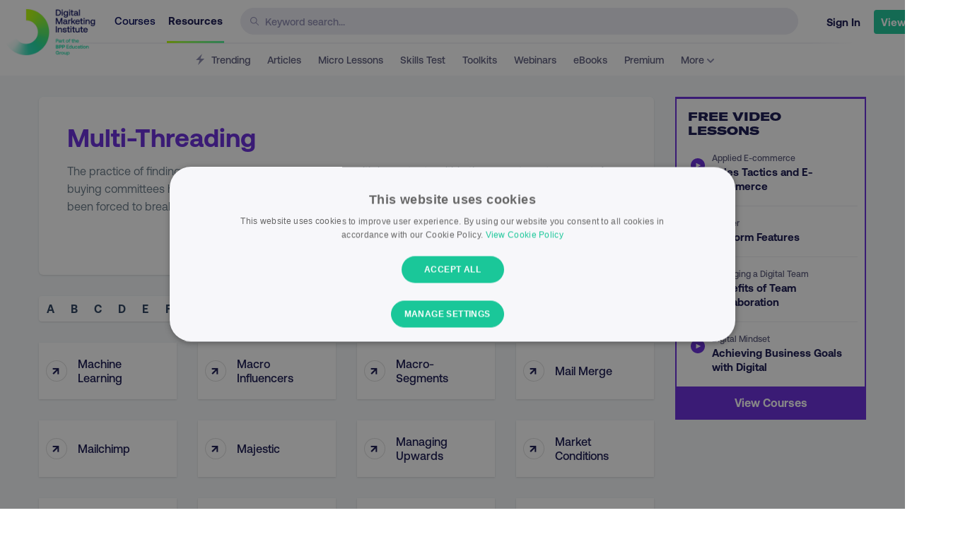

--- FILE ---
content_type: text/html; charset=UTF-8
request_url: https://digitalmarketinginstitute.com/resources/glossary/multi-threading
body_size: 43759
content:
<!doctype html>
<html lang="en">

<head>
	<meta charset="utf-8" />
	<meta http-equiv="X-UA-Compatible" content="IE=Edge" />
	<meta name="viewport" content="width=device-width, initial-scale=1.0" />
	
		<meta name="theme-color" content="#ffffff" />
	
	
	<link rel="canonical" href="https://digitalmarketinginstitute.com/resources/glossary/multi-threading" />
	

	

	

	
	


	
	
	

	<title>Multi-threading | Glossary | Digital Marketing Institute</title>
	
	<meta name='description' content='The practice of finding, connecting, and engaging with multiple contacts within the same target account. As buying committees have expanded, and the likelihood of key contacts leaving has increased, sellers have been forced to break the one-relationship habit in their target accounts.' />
	

	
	
	

	
	
		<meta property="og:title" content="Multi-threading | Glossary | Digital Marketing Institute" />
	

	
	
		<meta property="og:url" content="https://digitalmarketinginstitute.com/resources/glossary/multi-threading" />
	

	
	
		<meta property="og:site_name" content="Digital Marketing Institute" />
	

	
	
		<meta property="og:description" content="The practice of finding, connecting, and engaging with multiple contacts within the same target account. As buying committees have expanded, and the likelihood of key contacts leaving has increased, sellers have been forced to break the one-relationship habit in their target accounts." />
	

	
	
		<meta property="og:image" content="https://v3assets.digitalmarketinginstitute.com/logos/dmi/open_graph.png" />
	

	<link rel="icon" href="/assets-hub/images/icons/favicon-32x32.png" />

	<link rel="preload" href="/assets/fonts/gtamerica/expanded-black/gt-america-expanded-black.woff2?js49ro" as="font" type="font/woff2" crossorigin="anonymous">
 	<link rel="preload" href="/assets/fonts/aeonik/regular/aeonik-regular.woff2?js49ro" as="font" type="font/woff2" crossorigin="anonymous">
 	<link rel="preload" href="/assets/fonts/aeonik/medium/aeonik-medium.woff2?js49ro" as="font" type="font/woff2" crossorigin="anonymous">
 	<link rel="preload" href="/assets/fonts/aeonik/bold/aeonik-bold.woff2?js49ro" as="font" type="font/woff2" crossorigin="anonymous">
 	<link rel="preload" href="/assets/fonts/aeonik/regular-italic/aeonik-regular-italic.woff2?js49ro" as="font" type="font/woff2" crossorigin="anonymous">

	<link rel="apple-touch-icon" href="/assets-hub/images/icons/apple-touch-icon.png" />
	<link rel="apple-touch-icon" sizes="57x57" href="/assets-hub/images/icons/apple-touch-icon-57x57.png" />
	<link rel="apple-touch-icon" sizes="72x72" href="/assets-hub/images/icons/apple-touch-icon-72x72.png" />
	<link rel="apple-touch-icon" sizes="114x114" href="/assets-hub/images/icons/apple-touch-icon-114x114.png" />
	<link rel="apple-touch-icon" sizes="144x144" href="/assets-hub/images/icons/apple-touch-icon-144x144.png" />

	

	<script>
		
			woopra_on = "yes";
			site_domain = 'digitalmarketinginstitute.com';
		
	</script>

	



    <!-- Rudderstack Tracking -->
    <script
        id="rudderstack-sdk-js"
        strategy="lazyOnload"
        
        type="text/plain"
        
        data-cookiescript="accepted"
        data-cookiecategory="performance">
        !function(){var e=window.rudderanalytics=window.rudderanalytics||[];e.methods=["load","page","track","identify","alias","group","ready","reset","getAnonymousId","setAnonymousId","getUserId","getUserTraits","getGroupId","getGroupTraits","startSession","endSession"],e.factory=function(t){return function(){e.push([t].concat(Array.prototype.slice.call(arguments)))}};for(var t=0;t<e.methods.length;t++){var r=e.methods[t];e[r]=e.factory(r)}e.loadJS=function(e,t){var r=document.createElement("script");r.type="text/javascript",r.async=!0,r.src="https://cdn.rudderlabs.com/v1.1/rudder-analytics.min.js";var a=document.getElementsByTagName("script")[0];a.parentNode.insertBefore(r,a)},e.loadJS(),
        e.load("2L8tbwVxoVVLGOfJLhxWtTjvWWA","https://digitalmarz.dataplane.rudderstack.com",{
            setCookieDomain: ".digitalmarketinginstitute.com",
        }),
        e.page()}();
    </script>
    <!-- End Rudderstack Tracking -->


	

	
	<!-- Facebook Pixel Code -->
	<script
		type="text/plain"
		data-cookiescript="accepted"
		data-cookiecategory="targeting">
	  !function(f,b,e,v,n,t,s)
	  {if(f.fbq)return;n=f.fbq=function(){n.callMethod?
	  n.callMethod.apply(n,arguments):n.queue.push(arguments)};
	  if(!f._fbq)f._fbq=n;n.push=n;n.loaded=!0;n.version='2.0';
	  n.queue=[];t=b.createElement(e);t.async=!0;
	  t.src=v;s=b.getElementsByTagName(e)[0];
	  s.parentNode.insertBefore(t,s)}(window, document,'script',
	  'https://connect.facebook.net/en_US/fbevents.js');
	  fbq('init', '103770680017158');
	  fbq('track', 'PageView');
	</script>
	<noscript><img height="1" width="1" style="display:none"
	  src="https://www.facebook.com/tr?id=103770680017158&ev=PageView&noscript=1"
	/></noscript>
	<!-- End Facebook Pixel Code -->



	
	<script async src="https://cdn.jsdelivr.net/npm/algoliasearch@4.0.0/dist/algoliasearch-lite.umd.js" integrity="sha256-MfeKq2Aw9VAkaE9Caes2NOxQf6vUa8Av0JqcUXUGkd0=" crossorigin="anonymous"></script>
	<script async src="https://cdn.jsdelivr.net/npm/instantsearch.js@4.0.0/dist/instantsearch.production.min.js" integrity="sha256-6S7q0JJs/Kx4kb/fv0oMjS855QTz5Rc2hh9AkIUjUsk=" crossorigin="anonymous"></script>

	

	
	
		<style>
    /* Glossary Detail Critical Css */
    @media print,screen and (min-width:40em){.reveal{right:auto;left:auto;margin:0 auto}}html{font-family:sans-serif;line-height:1.15;-ms-text-size-adjust:100%;-webkit-text-size-adjust:100%}body{margin:0}header,nav{display:block}h1{font-size:2em;margin:.67em 0}a{background-color:transparent;-webkit-text-decoration-skip:objects}img{border-style:none}svg:not(:root){overflow:hidden}input{font-family:sans-serif;font-size:100%;line-height:1.15;margin:0}input{overflow:visible}::-webkit-file-upload-button{-webkit-appearance:button;font:inherit}html{-webkit-box-sizing:border-box;box-sizing:border-box;font-size:100%}*,::after,::before{-webkit-box-sizing:inherit;box-sizing:inherit}body{margin:0;padding:0;background:#f5f8fa;font-family:AeonikRegular,sans-serif;font-weight:400;line-height:1.6;color:#657786;-webkit-font-smoothing:antialiased;-moz-osx-font-smoothing:grayscale}img{display:inline-block;vertical-align:middle;max-width:100%;height:auto;-ms-interpolation-mode:bicubic}input{font-family:inherit}.small-12{width:100%}@media print,screen and (min-width:40em){.medium-4{width:33.33333%}.medium-6{width:50%}.medium-8{width:66.66667%}}@media print,screen and (min-width:64em){.large-3{width:25%}.large-6{width:50%}.large-9{width:75%}.large-12{width:100%}}.grid-container{padding-right:.625rem;padding-left:.625rem;max-width:75rem;margin:0 auto}@media print,screen and (min-width:40em){.grid-container{padding-right:.9375rem;padding-left:.9375rem}}.grid-x{display:-webkit-box;display:-ms-flexbox;display:flex;-webkit-box-orient:horizontal;-webkit-box-direction:normal;-ms-flex-flow:row wrap;flex-flow:row wrap}.cell{-webkit-box-flex:0;-ms-flex:0 0 auto;flex:0 0 auto;min-height:0;min-width:0;width:100%}.grid-x>.small-12{-ms-flex-preferred-size:auto;flex-basis:auto}@media print,screen and (min-width:40em){.grid-x>.medium-4,.grid-x>.medium-6,.grid-x>.medium-8{-ms-flex-preferred-size:auto;flex-basis:auto}}@media print,screen and (min-width:64em){.grid-x>.large-12,.grid-x>.large-3,.grid-x>.large-6,.grid-x>.large-9{-ms-flex-preferred-size:auto;flex-basis:auto}}.grid-x>.small-12{width:100%}@media print,screen and (min-width:40em){.grid-x>.medium-4{width:33.33333%}.grid-x>.medium-6{width:50%}.grid-x>.medium-8{width:66.66667%}}@media print,screen and (min-width:64em){.grid-x>.large-3{width:25%}.grid-x>.large-6{width:50%}.grid-x>.large-9{width:75%}.grid-x>.large-12{width:100%}}.grid-margin-y:not(.grid-y)>.cell{height:auto}.grid-margin-x{margin-left:-.625rem;margin-right:-.625rem}@media print,screen and (min-width:40em){.grid-margin-x{margin-left:-.9375rem;margin-right:-.9375rem}}.grid-margin-x>.cell{width:calc(100% - 1.25rem);margin-left:.625rem;margin-right:.625rem}@media print,screen and (min-width:40em){.grid-margin-x>.cell{width:calc(100% - 1.875rem);margin-left:.9375rem;margin-right:.9375rem}}.grid-margin-x>.small-12{width:calc(100% - 1.25rem)}@media print,screen and (min-width:40em){.grid-margin-x>.small-12{width:calc(100% - 1.875rem)}.grid-margin-x>.medium-4{width:calc(33.33333% - 1.875rem)}.grid-margin-x>.medium-6{width:calc(50% - 1.875rem)}.grid-margin-x>.medium-8{width:calc(66.66667% - 1.875rem)}}@media print,screen and (min-width:64em){.grid-margin-x>.large-3{width:calc(25% - 1.875rem)}.grid-margin-x>.large-6{width:calc(50% - 1.875rem)}.grid-margin-x>.large-9{width:calc(75% - 1.875rem)}}.grid-margin-y{margin-top:-.625rem;margin-bottom:-.625rem}@media print,screen and (min-width:40em){.grid-margin-y{margin-top:-.9375rem;margin-bottom:-.9375rem}}.grid-margin-y>.cell{height:calc(100% - 1.25rem);margin-top:.625rem;margin-bottom:.625rem}@media print,screen and (min-width:40em){.grid-margin-y>.cell{height:calc(100% - 1.875rem);margin-top:.9375rem;margin-bottom:.9375rem}}.grid-margin-y>.small-12{height:calc(100% - 1.25rem)}@media print,screen and (min-width:40em){.grid-margin-y>.small-12{height:calc(100% - 1.875rem)}.grid-margin-y>.medium-4{height:calc(33.33333% - 1.875rem)}.grid-margin-y>.medium-6{height:calc(50% - 1.875rem)}.grid-margin-y>.medium-8{height:calc(66.66667% - 1.875rem)}}@media print,screen and (min-width:64em){.grid-margin-y>.large-3{height:calc(25% - 1.875rem)}.grid-margin-y>.large-6{height:calc(50% - 1.875rem)}.grid-margin-y>.large-9{height:calc(75% - 1.875rem)}}.grid-margin-y{margin-top:-.625rem;margin-bottom:-.625rem}@media print,screen and (min-width:40em){.grid-margin-y{margin-top:-.9375rem;margin-bottom:-.9375rem}}.grid-margin-y>.cell{height:calc(100% - 1.25rem);margin-top:.625rem;margin-bottom:.625rem}@media print,screen and (min-width:40em){.grid-margin-y>.cell{height:calc(100% - 1.875rem);margin-top:.9375rem;margin-bottom:.9375rem}}.grid-margin-y>.small-12{height:calc(100% - 1.25rem)}@media print,screen and (min-width:40em){.grid-margin-y>.small-12{height:calc(100% - 1.875rem)}.grid-margin-y>.medium-4{height:calc(33.33333% - 1.875rem)}.grid-margin-y>.medium-6{height:calc(50% - 1.875rem)}.grid-margin-y>.medium-8{height:calc(66.66667% - 1.875rem)}}@media print,screen and (min-width:64em){.grid-margin-y>.large-3{height:calc(25% - 1.875rem)}.grid-margin-y>.large-6{height:calc(50% - 1.875rem)}.grid-margin-y>.large-9{height:calc(75% - 1.875rem)}}div,form,h1,h4,li,p,ul{margin:0;padding:0}p{margin-bottom:1rem;font-size:inherit;line-height:1.6;text-rendering:optimizeLegibility}h1,h4{font-family:AeonikBold,sans-serif;font-style:normal;font-weight:400;color:#3c4858;text-rendering:optimizeLegibility}h1{font-size:1.5rem;line-height:1.4;margin-top:0;margin-bottom:.5rem}h4{font-size:1.25rem;line-height:1.4;margin-top:0;margin-bottom:.5rem}@media print,screen and (min-width:40em){h1{font-size:2.25rem}h4{font-size:1.375rem}}a{line-height:inherit;color:#18c698;text-decoration:none}a img{border:0}ul{margin-bottom:1rem;list-style-position:outside;line-height:1.6}li{font-size:inherit}ul{margin-left:1.25rem;list-style-type:disc}.text-left{text-align:left}.text-right{text-align:right}.text-center{text-align:center}[type=text]{display:block;-webkit-box-sizing:border-box;box-sizing:border-box;width:100%;height:3.0875rem;margin:0 0 1.75rem;padding:.875rem;border:1px solid #e6ecf0;border-radius:3px;background-color:#fff;-webkit-box-shadow:none;box-shadow:none;font-family:AeonikMedium,sans-serif;font-size:.875rem;font-weight:400;line-height:1.6;color:#3c4858;-webkit-appearance:none;-moz-appearance:none;appearance:none}input::-webkit-input-placeholder{color:#aab8c2}input:-ms-input-placeholder{color:#aab8c2}input::-ms-input-placeholder{color:#aab8c2}.reveal-overlay{position:fixed;top:0;right:0;bottom:0;left:0;z-index:1005;display:none;background-color:rgba(20,23,26,.45);overflow-y:scroll}.reveal{z-index:1006;-webkit-backface-visibility:hidden;backface-visibility:hidden;display:none;padding:1rem;border:1px solid #657786;border-radius:3px;background-color:#fff;position:relative;top:100px;margin-right:auto;margin-left:auto;overflow-y:auto}@media print,screen and (min-width:40em){.reveal{min-height:0}}@media print,screen and (min-width:40em){.reveal{width:600px;max-width:75rem}}@media screen and (max-width:29.9375em){.reveal{top:0;left:0;width:100%;max-width:none;height:100%;height:100vh;min-height:100vh;margin-left:0;border:0;border-radius:0}}@media screen and (max-width:29.9375em){.hide-for-small-only{display:none!important}}.align-center{-webkit-box-pack:center;-ms-flex-pack:center;justify-content:center}@font-face{font-family:GTAmericaBlack;src:url("../../assets/fonts/gtamerica/expanded-black/gt-america-expanded-black.eot?js49ro");src:url("../../assets/fonts/gtamerica/expanded-black/gt-america-expanded-black.eot?js49ro#iefix") format("embedded-opentype"),url("../../assets/fonts/gtamerica/expanded-black/gt-america-expanded-black.woff2?js49ro#gtamerica") format("woff2"),url("../../assets/fonts/gtamerica/expanded-black/gt-america-expanded-black.woff?js49ro") format("woff");font-weight:400;font-style:normal;font-display:swap}@font-face{font-family:AeonikRegular;src:url("../../assets/fonts/aeonik/regular/aeonik-regular.eot?js49ro");src:url("../../assets/fonts/aeonik/regular/aeonik-regular.eot?js49ro#iefix") format("embedded-opentype"),url("../../assets/fonts/aeonik/regular/aeonik-regular.woff2?js49ro#aeonikreg") format("woff2"),url("../../assets/fonts/aeonik/regular/aeonik-regular.woff?js49ro") format("woff");font-weight:400;font-style:normal;font-display:swap}@font-face{font-family:AeonikMedium;src:url("../../assets/fonts/aeonik/medium/aeonik-medium.eot?js49ro");src:url("../../assets/fonts/aeonik/medium/aeonik-medium.eot?js49ro#iefix") format("embedded-opentype"),url("../../assets/fonts/aeonik/medium/aeonik-medium.woff2?js49ro#aeonikmedium") format("woff2"),url("../../assets/fonts/aeonik/medium/aeonik-medium.woff?js49ro") format("woff");font-weight:400;font-style:normal;font-display:swap}@font-face{font-family:AeonikBold;src:url("../../assets/fonts/aeonik/bold/aeonik-bold.eot?js49ro");src:url("../../assets/fonts/aeonik/bold/aeonik-bold.eot?js49ro#iefix") format("embedded-opentype"),url("../../assets/fonts/aeonik/bold/aeonik-bold.woff2?js49ro#aeonikbold") format("woff2"),url("../../assets/fonts/aeonik/bold/aeonik-bold.woff?js49ro") format("woff");font-weight:400;font-style:normal;font-display:swap}h1{line-height:1.5}.font-size-4{font-size:2.25rem;line-height:2.375rem}@media screen and (max-width:51.9375em){.font-size-4{font-size:2rem;line-height:2.125rem}}@media screen and (max-width:29.9375em){.font-size-4{font-size:1.625rem;line-height:1.75rem}}.font-size-5{font-size:1.625rem;line-height:2rem}@media screen and (max-width:51.9375em){.font-size-5{font-size:1.375rem;line-height:1.75rem}}@media screen and (max-width:29.9375em){.font-size-5{font-size:1.0625rem;line-height:1.4375rem}}.font-size-7{font-size:1rem;line-height:1.625rem}@media screen and (min-width:40em) and (max-width:51.9375em){.font-size-7{font-size:.9375rem;line-height:1.1875rem}}@media screen and (max-width:29.9375em){.font-size-7{font-size:.875rem;line-height:1.125rem}}.font-size-8{font-size:.9375rem;line-height:1.4375rem}@media screen and (min-width:40em) and (max-width:51.9375em){.font-size-8{font-size:.875rem;line-height:1.0625rem}}@media screen and (max-width:29.9375em){.font-size-8{font-size:.8125rem;line-height:1rem}}[type=text]{padding:.9375rem 1.25rem;height:auto;margin-bottom:.625rem}.bg_white{background:#fff}.bg_gray_light{background:#f5f8fa}.txt_navy{color:#000659}.txt_richnavy{color:#13134d}.txt_purple{color:#6426db}.font-aeonik-med{font-family:AeonikMedium,sans-serif}.font-aeonik-bold{font-family:AeonikBold,sans-serif}.capitalize{text-transform:capitalize}.m0{margin-top:0;margin-bottom:0}.mt20{margin-top:20px}.mb20{margin-bottom:20px}.mb30{margin-bottom:30px}.mb60{margin-bottom:60px}.p30{padding-top:30px;padding-bottom:30px}.pt10{padding-top:10px}.pt30{padding-top:30px}.pt40{padding-top:40px}.pb50{padding-bottom:50px}.brd_w1{border:1px solid #ddd}.brd_navy{border-color:#000659}.rad1{border-radius:4px}.rad2{border-radius:6px}.rad5{border-radius:12px}.shadow{-webkit-box-shadow:0 1px 3px 0 rgba(0,0,0,.1),0 1px 2px 0 rgba(0,0,0,.04);box-shadow:0 1px 3px 0 rgba(0,0,0,.1),0 1px 2px 0 rgba(0,0,0,.04)}.animated{-webkit-animation-duration:1s;animation-duration:1s;-webkit-animation-fill-mode:both;animation-fill-mode:both}@media (prefers-reduced-motion){.animated{-webkit-animation:unset!important;animation:unset!important}}.sk-wave{margin:0;width:50px;height:40px;text-align:center;font-size:10px}.sk-wave .sk-rect{background-color:#18c698;height:100%;width:6px;display:inline-block;-webkit-animation:sk-waveStretchDelay 1.2s infinite ease-in-out;animation:sk-waveStretchDelay 1.2s infinite ease-in-out}.sk-wave .sk-rect1{-webkit-animation-delay:-1.2s;animation-delay:-1.2s}.sk-wave .sk-rect2{-webkit-animation-delay:-1.1s;animation-delay:-1.1s}.sk-wave .sk-rect3{-webkit-animation-delay:-1s;animation-delay:-1s}.sk-wave .sk-rect4{-webkit-animation-delay:-.9s;animation-delay:-.9s}.sk-wave .sk-rect5{-webkit-animation-delay:-.8s;animation-delay:-.8s}@-webkit-keyframes sk-waveStretchDelay{0%,100%,40%{-webkit-transform:scaleY(.4);transform:scaleY(.4)}20%{-webkit-transform:scaleY(1);transform:scaleY(1)}}@keyframes sk-waveStretchDelay{0%,100%,40%{-webkit-transform:scaleY(.4);transform:scaleY(.4)}20%{-webkit-transform:scaleY(1);transform:scaleY(1)}}.page-wrap{background:#fff;margin:1.25rem;padding-bottom:3.125rem}@media screen and (max-width:29.9375em){.page-wrap{margin:0}}.page-wrap.ghost{background:0 0}.page-wrap.full{margin:0}svg{width:24px;height:24px}svg path,svg use{fill:#E6ECF0}div.full-modal{position:fixed;top:0;right:0;bottom:0;left:0;width:100%;height:100vh;z-index:10000;display:none;overflow:scroll}.reveal-overlay .reveal{height:auto!important;min-height:auto!important;top:50%!important}body{background:#fff}#hub{position:relative}.course-adverts{display:-webkit-box;display:-ms-flexbox;display:flex}@media screen and (min-width:52em) and (max-width:63.9375em){.course-adverts{-webkit-box-orient:vertical;-webkit-box-direction:normal;-ms-flex-direction:column;flex-direction:column}}@media screen and (min-width:40em) and (max-width:51.9375em){.course-adverts{-webkit-box-orient:vertical;-webkit-box-direction:normal;-ms-flex-direction:column;flex-direction:column}}@media screen and (max-width:29.9375em){.course-adverts{display:none}}.course-adverts--item{margin-bottom:20px;margin-left:20px;width:320px;max-width:100%}.course-adverts--item:first-child{margin-left:0}@media screen and (min-width:52em) and (max-width:63.9375em){.course-adverts--item{margin-left:0}}@media screen and (min-width:40em) and (max-width:51.9375em){.course-adverts--item{margin-left:0}}@media screen and (max-width:29.9375em){.course-adverts--item{display:none}}#hub{position:relative}.rel_lessons-wrap{position:-webkit-sticky;position:sticky;top:125px;padding-top:10px;border:2px solid #6426db;border-top:3px solid #6426db}.rel_lessons-wrap .rel_lessons-heading{font-family:GTAmericaBlack,sans-serif;font-size:1rem;line-height:1.25rem;text-transform:uppercase;color:#13134d;padding:5px 1em;width:100%;max-width:300px;margin-bottom:0}.rel_lessons-wrap .rel_lessons-links{list-style:none;margin-left:0;padding-left:0;margin-bottom:0}.rel_lessons-wrap .rel_lessons-links li{margin-left:10px;margin-right:10px;margin-bottom:0;padding-left:40px;border-bottom:1px solid #ebebf2;font-size:.9375rem;line-height:1.25rem;color:#13134d;padding-top:0;padding-bottom:0;font-family:AeonikBold,sans-serif;position:relative}.rel_lessons-wrap .rel_lessons-links li:last-child{border-bottom:0}.rel_lessons-wrap .rel_lessons-links li a{color:#13134d;display:inline-block;padding:12px 10px 18px 0}.rel_lessons-wrap .rel_lessons-links li a span.cat{color:#58587a;font-size:.75rem;font-family:AeonikMedium,sans-serif}.rel_lessons-wrap .rel_lessons-links li a svg{position:absolute;left:10px;top:24px;width:20px;height:20px}.rel_lessons-wrap .rel_lessons-links li a svg path{fill:#6426DB}.rel_lessons-wrap .rel_lessons-more{background:#6426db;text-align:center;color:#fff;font-family:AeonikBold,sans-serif;display:block;padding:10px 0}.header_container{max-width:1300px;margin:0 auto}.header_wrap{position:-webkit-sticky;position:sticky;top:0;z-index:100;margin-bottom:0;background:#fff;padding-left:10px;padding-right:10px}header[role=hub]{height:62px;padding-bottom:2px;background:#f1f1f6;background-image:-webkit-gradient(linear,left top,right top,from(#fff),color-stop(5%,#fff),color-stop(10%,#f1f1f6),color-stop(90%,#f1f1f6),color-stop(95%,#fff));background-image:linear-gradient(to right,#fff 0,#fff 5%,#f1f1f6 10%,#f1f1f6 90%,#fff 95%);position:relative;max-width:1380px;margin:0 auto}header[role=hub] .inner-flex{display:-webkit-inline-box;display:-ms-inline-flexbox;display:inline-flex;margin-left:auto}header[role=hub]>div{background:#fff;height:60px;display:-webkit-box;display:-ms-flexbox;display:flex}@media screen and (max-width:29.9375em){header[role=hub]>div{-webkit-box-pack:justify;-ms-flex-pack:justify;justify-content:space-between}}header[role=hub] .logo{position:relative;width:130px;min-width:130px;z-index:1001;top:12px;left:-5px;margin-right:20px;margin-left:0}@media screen and (max-width:29.9375em){header[role=hub] .logo{margin-right:0}}header[role=hub] .logo img{content:url("/assets-hub/images/logo.png")}header[role=hub] nav.main{text-align:left;z-index:999;font-size:.9375rem}header[role=hub] nav.main ul{padding:0;margin:0;width:180px;-webkit-box-pack:justify;-ms-flex-pack:justify;justify-content:space-between}@media screen and (max-width:74.9375em){header[role=hub] nav.main ul{position:relative}}@media screen and (max-width:51.9375em){header[role=hub] nav.main ul{display:none}}header[role=hub] nav.main ul li{list-style-type:none;display:inline-block;margin-right:10px}header[role=hub] nav.main ul li a{color:#000659;font-family:AeonikMedium,sans-serif;border-bottom:2px solid transparent;padding:20px 2px;line-height:58px;position:relative}header[role=hub] nav.main ul li a.active{color:#13134d;font-family:AeonikBold,sans-serif}header[role=hub] nav.main ul li a.active::after{content:"";width:100%;height:3px;border-radius:0;position:absolute;bottom:-3px;left:0;background-image:-webkit-gradient(linear,left top,right top,from(#baff00),color-stop(#9cfd46),color-stop(#80f968),color-stop(#67f583),to(#53ef99));background-image:linear-gradient(to right,#baff00,#9cfd46,#80f968,#67f583,#53ef99)}header[role=hub] .main-search{width:100%;padding-top:11px;position:relative}@media only screen and (max-width:560px){header[role=hub] .main-search{display:none}}header[role=hub] .main-search .search-icon{position:absolute;top:17px;left:14px}header[role=hub] .main-search .search-icon svg{width:12px;height:12px}header[role=hub] .main-search .search-icon svg use{fill:#8B89B0}header[role=hub] .main-search form{width:100%}header[role=hub] .main-search form input{background:#ebebf3;border:1px solid #ebebf3;border-radius:40px;height:38px;width:100%;padding-left:34px;font-family:AeonikMedium,sans-serif;font-size:.875rem;color:#13134d}header[role=hub] .main-search form input::-webkit-input-placeholder{color:#8b89b0}header[role=hub] .main-search form input:-ms-input-placeholder{color:#8b89b0}header[role=hub] .main-search form input::-ms-input-placeholder{color:#8b89b0}header[role=hub] .main-menu{display:none;margin-left:20px;-webkit-box-align:center;-ms-flex-align:center;align-items:center;padding-top:5px}@media screen and (max-width:51.9375em){header[role=hub] .main-menu{display:-webkit-box;display:-ms-flexbox;display:flex}}header[role=hub] .main-menu #open-menu svg use{fill:#8A8AAD}header[role=sub]{height:45px;background:#fff;position:relative;font-size:.875rem;padding-left:50px;padding-right:50px}@media screen and (max-width:63.9375em){header[role=sub]{padding-right:0}}header[role=sub] nav.sub{width:100%;text-align:center;z-index:999;overflow:scroll}header[role=sub] nav.sub::-webkit-scrollbar{display:none}header[role=sub] nav.sub ul{padding:0;margin:0;white-space:nowrap}@media screen and (max-width:74.9375em){header[role=sub] nav.sub ul{position:relative}}header[role=sub] nav.sub ul li{list-style-type:none;display:inline-block;margin-left:8px;margin-right:8px}header[role=sub] nav.sub ul li a{color:#58587a;font-family:AeonikMedium,sans-serif;border-bottom:2px solid transparent;padding:10px 2px;line-height:45px;position:relative}header[role=sub] nav.sub ul li a svg{height:16px;margin-bottom:-2px}header[role=sub] nav.sub ul li a svg path{fill:#8A8AAD}header[role=sub] nav.sub ul li a.active{color:#13134d;font-family:AeonikBold,sans-serif}header[role=sub] nav.sub ul li a.active::after{content:"";width:100%;height:2px;border-radius:0;position:absolute;bottom:-4px;left:0;background:#13134d}header[role=hub2]{height:88px;background:#fff;border-bottom:1px solid #e6ecf0;position:relative;margin-bottom:1.25rem}@media screen and (min-width:64em){header[role=hub2]{margin-bottom:2.5rem}}header[role=hub2] div.logo{width:30px;position:absolute;z-index:1001;left:0}.mobile-nav header[role=hub2] div.logo a img{width:30px;margin:25px}header[role=hub2] nav{width:100%;text-align:center;z-index:999}header[role=hub2] div.user-settings{width:22%;position:absolute;z-index:1001;right:0;padding:0 1.25rem}@media screen and (max-width:74.9375em){header[role=hub2] div.user-settings{width:25%}}header[role=hub2] div.user-settings>ul{padding:0;margin:0;float:right}header[role=hub2] div.user-settings>ul>li{list-style-type:none;display:inline-block}@media screen and (max-width:51.9375em){header[role=hub2] div.user-settings>ul>li{display:none}}header[role=hub2] div.user-settings>ul>li>a{padding:8px 8px;line-height:77px;font-weight:600;height:85px;display:inline-block;position:relative}header[role=hub2] div.user-settings>ul li.mobile-menu{display:none}header[role=hub2] div.user-settings>ul li.mobile-menu a svg use{fill:#657786}@media screen and (max-width:51.9375em){header[role=hub2] div.user-settings>ul li.mobile-menu{display:inline-block}}div.mobile-nav{background:#283e5c;text-align:center;-webkit-animation-duration:.4s;animation-duration:.4s}div.mobile-nav header{background:0 0;border-bottom:none;text-align:left;margin-bottom:0}div.mobile-nav header div ul li a#close-menu svg use{fill:#AAB8C2}div.mobile-nav .mobile-wrapper{position:relative;height:calc(100vh - 88px)}div.mobile-nav .mobile-wrapper div.mobile-nav{height:calc(100% - 200px);width:100%;display:table}div.mobile-nav .mobile-wrapper div.mobile-nav ul{margin:0;padding:0 10%;display:table-cell;vertical-align:middle}div.mobile-nav .mobile-wrapper div.mobile-nav ul li{list-style-type:none;display:block;margin-bottom:.625rem}div.mobile-nav .mobile-wrapper div.mobile-nav ul li a{display:block;color:#fff;font-weight:600;font-size:1.125rem;border-radius:3px;padding:.625rem .625rem;opacity:0}div.mobile-nav .mobile-wrapper div.mobile-nav ul li a svg{width:16px;height:16px;margin-right:5px}div.profile{position:relative}div.profile>a{position:relative;top:-7px;padding:8px 16px;line-height:54px;font-weight:600;height:66px;display:inline-block;position:relative}div.profile>a span.img-border-gradient{background-image:-webkit-gradient(linear,left top,right top,from(#baff00),color-stop(#9cfd46),color-stop(#80f968),color-stop(#67f583),to(#53ef99));background-image:linear-gradient(to right,#baff00,#9cfd46,#80f968,#67f583,#53ef99);display:inline-block;border-radius:100px;max-width:42px;max-height:42px;line-height:100%}div.profile>a span.img-border-gradient img{border-radius:100px;max-width:38px;max-height:38px;border:3px solid #fff;margin:1px}#search_results_wrapper{position:fixed;background:#fff;z-index:1000;top:107px;right:0;bottom:0;left:0;overflow:scroll}#js_hide_search_results{margin-top:2rem;color:#000659;text-align:center;display:inline-block;line-height:1}#js_hide_search_results span{font-size:.9rem;display:block}#search_stats{color:#000659}#search_term{color:#6426db;margin-right:40px}.search-spacer{display:-webkit-box;display:-ms-flexbox;display:flex;-webkit-box-pack:justify;-ms-flex-pack:justify;justify-content:space-between;-ms-flex-wrap:wrap;flex-wrap:wrap;-webkit-box-align:center;-ms-flex-align:center;align-items:center}#main-search-input{width:100%}#search_container{position:relative}#search_loading_overlay{position:absolute;top:0;right:0;left:0;bottom:0;background:rgba(255,255,255,.8);width:100%;height:100%;z-index:100}#search_loading_overlay .sk-wave{position:absolute;right:50%;top:200px}div#loading-mkto-overlay{display:none;position:fixed;top:0;left:0;width:100%;height:100%;z-index:200000001;background:#000326!important;opacity:.9!important}.glossary_box{padding:30px 40px}@media screen and (max-width:51.9375em){.glossary_box{padding:20px 20px 30px}}.glossary_box .glossary_buttons{display:-webkit-box;display:-ms-flexbox;display:flex;-webkit-box-pack:end;-ms-flex-pack:end;justify-content:flex-end}@media screen and (max-width:51.9375em){.glossary_box .glossary_buttons{-webkit-box-pack:start;-ms-flex-pack:start;justify-content:flex-start}}.glossary_box .glossary_buttons a{width:110px;margin-left:10px;padding:5px 10px;display:-webkit-inline-box;display:-ms-inline-flexbox;display:inline-flex;text-align:center;-webkit-box-pack:center;-ms-flex-pack:center;justify-content:center;-webkit-box-align:center;-ms-flex-align:center;align-items:center}@media screen and (max-width:51.9375em){.glossary_box .glossary_buttons a{margin-right:10px;margin-left:0}}.glossary_box .glossary_buttons a span{position:relative;line-height:1;top:-1px;margin:0 2px}.sticky_a_to_z{position:-webkit-sticky;position:sticky;top:107px;z-index:99}.sticky_a_to_z .glossary_filter{display:grid;grid-template-columns:repeat(26,1fr);border-radius:4px}@media screen and (max-width:63.9375em){.sticky_a_to_z .glossary_filter{grid-template-columns:repeat(13,1fr)}}.sticky_a_to_z .glossary_tab{padding:5px 5px;border-radius:4px;color:#283e5c}.sticky_a_to_z .glossary_tab.active{color:#6426db;background:rgba(100,38,219,.06)}.glossary_listing_wrap{min-height:500px}.glossary_listing_wrap .glossary_listing .glossary_link_box{position:relative;display:-webkit-box;display:-ms-flexbox;display:flex;padding:20px 20px 20px 10px;-webkit-box-align:center;-ms-flex-align:center;align-items:center;height:100%;line-height:1.3;color:#13134d}.glossary_listing_wrap .glossary_listing .glossary_link_icon{width:30px;height:30px;border-radius:100%;display:-webkit-box;display:-ms-flexbox;display:flex;-webkit-box-align:center;-ms-flex-align:center;align-items:center;-webkit-box-pack:center;-ms-flex-pack:center;justify-content:center;-webkit-transform:rotate(45deg);transform:rotate(45deg);-ms-flex-negative:0;flex-shrink:0;font-size:1.4em;background:#fff}.glossary_listing_wrap .glossary_listing .glossary_link_icon_text{position:relative;top:-3px}.glossary_listing_wrap .glossary_listing .glossary_link_text{margin-left:15px}@media print,screen and (min-width:40em){.reveal{right:auto;left:auto;margin:0 auto}}html{font-family:sans-serif;line-height:1.15;-ms-text-size-adjust:100%;-webkit-text-size-adjust:100%}body{margin:0}header,nav{display:block}h1{font-size:2em;margin:.67em 0}a{background-color:transparent;-webkit-text-decoration-skip:objects}img{border-style:none}svg:not(:root){overflow:hidden}input{font-family:sans-serif;font-size:100%;line-height:1.15;margin:0}input{overflow:visible}::-webkit-file-upload-button{-webkit-appearance:button;font:inherit}html{box-sizing:border-box;font-size:100%}*,::after,::before{box-sizing:inherit}body{margin:0;padding:0;background:#f5f8fa;font-family:AeonikRegular,sans-serif;font-weight:400;line-height:1.6;color:#657786;-webkit-font-smoothing:antialiased;-moz-osx-font-smoothing:grayscale}img{display:inline-block;vertical-align:middle;max-width:100%;height:auto;-ms-interpolation-mode:bicubic}input{font-family:inherit}.small-12{width:100%}@media print,screen and (min-width:40em){.medium-4{width:33.33333%}.medium-6{width:50%}.medium-8{width:66.66667%}}@media print,screen and (min-width:64em){.large-3{width:25%}.large-6{width:50%}.large-9{width:75%}.large-12{width:100%}}.grid-container{padding-right:.625rem;padding-left:.625rem;max-width:75rem;margin:0 auto}@media print,screen and (min-width:40em){.grid-container{padding-right:.9375rem;padding-left:.9375rem}}.grid-x{display:flex;flex-flow:row wrap}.cell{flex:0 0 auto;min-height:0;min-width:0;width:100%}.grid-x>.small-12{flex-basis:auto}@media print,screen and (min-width:40em){.grid-x>.medium-4,.grid-x>.medium-6,.grid-x>.medium-8{flex-basis:auto}}@media print,screen and (min-width:64em){.grid-x>.large-12,.grid-x>.large-3,.grid-x>.large-6,.grid-x>.large-9{flex-basis:auto}}.grid-x>.small-12{width:100%}@media print,screen and (min-width:40em){.grid-x>.medium-4{width:33.33333%}.grid-x>.medium-6{width:50%}.grid-x>.medium-8{width:66.66667%}}@media print,screen and (min-width:64em){.grid-x>.large-3{width:25%}.grid-x>.large-6{width:50%}.grid-x>.large-9{width:75%}.grid-x>.large-12{width:100%}}.grid-margin-y:not(.grid-y)>.cell{height:auto}.grid-margin-x{margin-left:-.625rem;margin-right:-.625rem}@media print,screen and (min-width:40em){.grid-margin-x{margin-left:-.9375rem;margin-right:-.9375rem}}.grid-margin-x>.cell{width:calc(100% - 1.25rem);margin-left:.625rem;margin-right:.625rem}@media print,screen and (min-width:40em){.grid-margin-x>.cell{width:calc(100% - 1.875rem);margin-left:.9375rem;margin-right:.9375rem}}.grid-margin-x>.small-12{width:calc(100% - 1.25rem)}@media print,screen and (min-width:40em){.grid-margin-x>.small-12{width:calc(100% - 1.875rem)}.grid-margin-x>.medium-4{width:calc(33.33333% - 1.875rem)}.grid-margin-x>.medium-6{width:calc(50% - 1.875rem)}.grid-margin-x>.medium-8{width:calc(66.66667% - 1.875rem)}}@media print,screen and (min-width:64em){.grid-margin-x>.large-3{width:calc(25% - 1.875rem)}.grid-margin-x>.large-6{width:calc(50% - 1.875rem)}.grid-margin-x>.large-9{width:calc(75% - 1.875rem)}}.grid-margin-y{margin-top:-.625rem;margin-bottom:-.625rem}@media print,screen and (min-width:40em){.grid-margin-y{margin-top:-.9375rem;margin-bottom:-.9375rem}}.grid-margin-y>.cell{height:calc(100% - 1.25rem);margin-top:.625rem;margin-bottom:.625rem}@media print,screen and (min-width:40em){.grid-margin-y>.cell{height:calc(100% - 1.875rem);margin-top:.9375rem;margin-bottom:.9375rem}}.grid-margin-y>.small-12{height:calc(100% - 1.25rem)}@media print,screen and (min-width:40em){.grid-margin-y>.small-12{height:calc(100% - 1.875rem)}.grid-margin-y>.medium-4{height:calc(33.33333% - 1.875rem)}.grid-margin-y>.medium-6{height:calc(50% - 1.875rem)}.grid-margin-y>.medium-8{height:calc(66.66667% - 1.875rem)}}@media print,screen and (min-width:64em){.grid-margin-y>.large-3{height:calc(25% - 1.875rem)}.grid-margin-y>.large-6{height:calc(50% - 1.875rem)}.grid-margin-y>.large-9{height:calc(75% - 1.875rem)}}.grid-margin-y{margin-top:-.625rem;margin-bottom:-.625rem}@media print,screen and (min-width:40em){.grid-margin-y{margin-top:-.9375rem;margin-bottom:-.9375rem}}.grid-margin-y>.cell{height:calc(100% - 1.25rem);margin-top:.625rem;margin-bottom:.625rem}@media print,screen and (min-width:40em){.grid-margin-y>.cell{height:calc(100% - 1.875rem);margin-top:.9375rem;margin-bottom:.9375rem}}.grid-margin-y>.small-12{height:calc(100% - 1.25rem)}@media print,screen and (min-width:40em){.grid-margin-y>.small-12{height:calc(100% - 1.875rem)}.grid-margin-y>.medium-4{height:calc(33.33333% - 1.875rem)}.grid-margin-y>.medium-6{height:calc(50% - 1.875rem)}.grid-margin-y>.medium-8{height:calc(66.66667% - 1.875rem)}}@media print,screen and (min-width:64em){.grid-margin-y>.large-3{height:calc(25% - 1.875rem)}.grid-margin-y>.large-6{height:calc(50% - 1.875rem)}.grid-margin-y>.large-9{height:calc(75% - 1.875rem)}}div,form,h1,h4,li,p,ul{margin:0;padding:0}p{margin-bottom:1rem;font-size:inherit;line-height:1.6;text-rendering:optimizeLegibility}h1,h4{font-family:AeonikBold,sans-serif;font-style:normal;font-weight:400;color:#3c4858;text-rendering:optimizeLegibility}h1{font-size:1.5rem;line-height:1.4;margin-top:0;margin-bottom:.5rem}h4{font-size:1.25rem;line-height:1.4;margin-top:0;margin-bottom:.5rem}@media print,screen and (min-width:40em){h1{font-size:2.25rem}h4{font-size:1.375rem}}a{line-height:inherit;color:#18c698;text-decoration:none}a img{border:0}ul{margin-bottom:1rem;list-style-position:outside;line-height:1.6}li{font-size:inherit}ul{margin-left:1.25rem;list-style-type:disc}ul ul{margin-left:1.25rem;margin-bottom:0}.text-left{text-align:left}.text-right{text-align:right}.text-center{text-align:center}[type=text]{display:block;box-sizing:border-box;width:100%;height:3.0875rem;margin:0 0 1.75rem;padding:.875rem;border:1px solid #e6ecf0;border-radius:3px;background-color:#fff;box-shadow:none;font-family:AeonikMedium,sans-serif;font-size:.875rem;font-weight:400;line-height:1.6;color:#3c4858;-webkit-appearance:none;-moz-appearance:none;appearance:none}input::-moz-placeholder{color:#aab8c2}input:-ms-input-placeholder{color:#aab8c2}.reveal-overlay{position:fixed;top:0;right:0;bottom:0;left:0;z-index:1005;display:none;background-color:rgba(20,23,26,.45);overflow-y:scroll}.reveal{z-index:1006;-webkit-backface-visibility:hidden;backface-visibility:hidden;display:none;padding:1rem;border:1px solid #657786;border-radius:3px;background-color:#fff;position:relative;top:100px;margin-right:auto;margin-left:auto;overflow-y:auto}@media print,screen and (min-width:40em){.reveal{min-height:0}}@media print,screen and (min-width:40em){.reveal{width:600px;max-width:75rem}}@media screen and (max-width:29.9375em){.reveal{top:0;left:0;width:100%;max-width:none;height:100%;height:100vh;min-height:100vh;margin-left:0;border:0;border-radius:0}}@media screen and (max-width:29.9375em){.hide-for-small-only{display:none!important}}@media print,screen and (min-width:52em){.hide-for-mediumlarge{display:none!important}}@media screen and (max-width:51.9375em){.show-for-mediumlarge{display:none!important}}.align-center{justify-content:center}@font-face{font-family:GTAmericaBlack;src:url("../../assets/fonts/gtamerica/expanded-black/gt-america-expanded-black.eot?js49ro");src:url("../../assets/fonts/gtamerica/expanded-black/gt-america-expanded-black.eot?js49ro#iefix") format("embedded-opentype"),url("../../assets/fonts/gtamerica/expanded-black/gt-america-expanded-black.woff2?js49ro#gtamerica") format("woff2"),url("../../assets/fonts/gtamerica/expanded-black/gt-america-expanded-black.woff?js49ro") format("woff");font-weight:400;font-style:normal;font-display:swap}@font-face{font-family:AeonikRegular;src:url("../../assets/fonts/aeonik/regular/aeonik-regular.eot?js49ro");src:url("../../assets/fonts/aeonik/regular/aeonik-regular.eot?js49ro#iefix") format("embedded-opentype"),url("../../assets/fonts/aeonik/regular/aeonik-regular.woff2?js49ro#aeonikreg") format("woff2"),url("../../assets/fonts/aeonik/regular/aeonik-regular.woff?js49ro") format("woff");font-weight:400;font-style:normal;font-display:swap}@font-face{font-family:AeonikMedium;src:url("../../assets/fonts/aeonik/medium/aeonik-medium.eot?js49ro");src:url("../../assets/fonts/aeonik/medium/aeonik-medium.eot?js49ro#iefix") format("embedded-opentype"),url("../../assets/fonts/aeonik/medium/aeonik-medium.woff2?js49ro#aeonikmedium") format("woff2"),url("../../assets/fonts/aeonik/medium/aeonik-medium.woff?js49ro") format("woff");font-weight:400;font-style:normal;font-display:swap}@font-face{font-family:AeonikBold;src:url("../../assets/fonts/aeonik/bold/aeonik-bold.eot?js49ro");src:url("../../assets/fonts/aeonik/bold/aeonik-bold.eot?js49ro#iefix") format("embedded-opentype"),url("../../assets/fonts/aeonik/bold/aeonik-bold.woff2?js49ro#aeonikbold") format("woff2"),url("../../assets/fonts/aeonik/bold/aeonik-bold.woff?js49ro") format("woff");font-weight:400;font-style:normal;font-display:swap}h1{line-height:1.5}.font-size-4{font-size:2.25rem;line-height:2.375rem}@media screen and (max-width:51.9375em){.font-size-4{font-size:2rem;line-height:2.125rem}}@media screen and (max-width:29.9375em){.font-size-4{font-size:1.625rem;line-height:1.75rem}}.font-size-5{font-size:1.625rem;line-height:2rem}@media screen and (max-width:51.9375em){.font-size-5{font-size:1.375rem;line-height:1.75rem}}@media screen and (max-width:29.9375em){.font-size-5{font-size:1.0625rem;line-height:1.4375rem}}.font-size-7{font-size:1rem;line-height:1.625rem}@media screen and (min-width:40em) and (max-width:51.9375em){.font-size-7{font-size:.9375rem;line-height:1.1875rem}}@media screen and (max-width:29.9375em){.font-size-7{font-size:.875rem;line-height:1.125rem}}.font-size-8{font-size:.9375rem;line-height:1.4375rem}@media screen and (min-width:40em) and (max-width:51.9375em){.font-size-8{font-size:.875rem;line-height:1.0625rem}}@media screen and (max-width:29.9375em){.font-size-8{font-size:.8125rem;line-height:1rem}}[type=text]{padding:.9375rem 1.25rem;height:auto;margin-bottom:.625rem}.bg_white{background:#fff}.bg_gray_light{background:#f5f8fa}.txt_navy{color:#000659}.txt_richnavy{color:#13134d}.txt_purple{color:#6426db}.font-aeonik-med{font-family:AeonikMedium,sans-serif}.font-aeonik-bold{font-family:AeonikBold,sans-serif}.capitalize{text-transform:capitalize}.m0{margin-top:0;margin-bottom:0}.mt20{margin-top:20px}.mb20{margin-bottom:20px}.mb30{margin-bottom:30px}.mb60{margin-bottom:60px}.p30{padding-top:30px;padding-bottom:30px}.pt10{padding-top:10px}.pt30{padding-top:30px}.pt40{padding-top:40px}.pb50{padding-bottom:50px}.brd_w1{border:1px solid #ddd}.brd_navy{border-color:#000659}.rad1{border-radius:4px}.rad2{border-radius:6px}.rad5{border-radius:12px}.shadow{box-shadow:0 1px 3px 0 rgba(0,0,0,.1),0 1px 2px 0 rgba(0,0,0,.04)}.animated{-webkit-animation-duration:1s;animation-duration:1s;-webkit-animation-fill-mode:both;animation-fill-mode:both}@media (prefers-reduced-motion){.animated{-webkit-animation:unset!important;animation:unset!important}}.sk-wave{margin:0;width:50px;height:40px;text-align:center;font-size:10px}.sk-wave .sk-rect{background-color:#18c698;height:100%;width:6px;display:inline-block;-webkit-animation:sk-waveStretchDelay 1.2s infinite ease-in-out;animation:sk-waveStretchDelay 1.2s infinite ease-in-out}.sk-wave .sk-rect1{-webkit-animation-delay:-1.2s;animation-delay:-1.2s}.sk-wave .sk-rect2{-webkit-animation-delay:-1.1s;animation-delay:-1.1s}.sk-wave .sk-rect3{-webkit-animation-delay:-1s;animation-delay:-1s}.sk-wave .sk-rect4{-webkit-animation-delay:-.9s;animation-delay:-.9s}.sk-wave .sk-rect5{-webkit-animation-delay:-.8s;animation-delay:-.8s}@-webkit-keyframes sk-waveStretchDelay{0%,100%,40%{transform:scaleY(.4)}20%{transform:scaleY(1)}}@keyframes sk-waveStretchDelay{0%,100%,40%{transform:scaleY(.4)}20%{transform:scaleY(1)}}.page-wrap{background:#fff;margin:1.25rem;padding-bottom:3.125rem}@media screen and (max-width:29.9375em){.page-wrap{margin:0}}.page-wrap.ghost{background:0 0}.page-wrap.full{margin:0}svg{width:24px;height:24px}svg path,svg use{fill:#E6ECF0}div.full-modal{position:fixed;top:0;right:0;bottom:0;left:0;width:100%;height:100vh;z-index:10000;display:none;overflow:scroll}.reveal-overlay .reveal{height:auto!important;min-height:auto!important;top:50%!important}body{background:#fff}#hub{position:relative}.course-adverts{display:flex}@media screen and (min-width:52em) and (max-width:63.9375em){.course-adverts{flex-direction:column}}@media screen and (min-width:40em) and (max-width:51.9375em){.course-adverts{flex-direction:column}}@media screen and (max-width:29.9375em){.course-adverts{display:none}}.course-adverts--item{margin-bottom:20px;margin-left:20px;width:320px;max-width:100%}.course-adverts--item:first-child{margin-left:0}@media screen and (min-width:52em) and (max-width:63.9375em){.course-adverts--item{margin-left:0}}@media screen and (min-width:40em) and (max-width:51.9375em){.course-adverts--item{margin-left:0}}@media screen and (max-width:29.9375em){.course-adverts--item{display:none}}#hub{position:relative}.rel_lessons-wrap{position:sticky;top:125px;padding-top:10px;border:2px solid #6426db;border-top:3px solid #6426db}.rel_lessons-wrap .rel_lessons-heading{font-family:GTAmericaBlack,sans-serif;font-size:1rem;line-height:1.25rem;text-transform:uppercase;color:#13134d;padding:5px 1em;width:100%;max-width:300px;margin-bottom:0}.rel_lessons-wrap .rel_lessons-links{list-style:none;margin-left:0;padding-left:0;margin-bottom:0}.rel_lessons-wrap .rel_lessons-links li{margin-left:10px;margin-right:10px;margin-bottom:0;padding-left:40px;border-bottom:1px solid #ebebf2;font-size:.9375rem;line-height:1.25rem;color:#13134d;padding-top:0;padding-bottom:0;font-family:AeonikBold,sans-serif;position:relative}.rel_lessons-wrap .rel_lessons-links li:last-child{border-bottom:0}.rel_lessons-wrap .rel_lessons-links li a{color:#13134d;display:inline-block;padding:12px 10px 18px 0}.rel_lessons-wrap .rel_lessons-links li a span.cat{color:#58587a;font-size:.75rem;font-family:AeonikMedium,sans-serif}.rel_lessons-wrap .rel_lessons-links li a svg{position:absolute;left:10px;top:24px;width:20px;height:20px}.rel_lessons-wrap .rel_lessons-links li a svg path{fill:#6426DB}.rel_lessons-wrap .rel_lessons-more{background:#6426db;text-align:center;color:#fff;font-family:AeonikBold,sans-serif;display:block;padding:10px 0}.header_container{max-width:1300px;margin:0 auto}.header_wrap{position:sticky;top:0;z-index:100;margin-bottom:0;background:#fff;padding-left:10px;padding-right:10px}header[role=hub]{height:62px;padding-bottom:2px;background:#f1f1f6;background-image:linear-gradient(to right,#fff 0,#fff 5%,#f1f1f6 10%,#f1f1f6 90%,#fff 95%);position:relative;max-width:1380px;margin:0 auto}header[role=hub] .inner-flex{display:inline-flex;margin-left:auto}header[role=hub]>div{background:#fff;height:60px;display:flex}@media screen and (max-width:29.9375em){header[role=hub]>div{justify-content:space-between}}header[role=hub] .logo{position:relative;width:130px;min-width:130px;z-index:1001;top:12px;left:-5px;margin-right:20px;margin-left:0}@media screen and (max-width:29.9375em){header[role=hub] .logo{margin-right:0}}header[role=hub] .logo img{content:url("/assets-hub/images/logo.png")}header[role=hub] nav.main{text-align:left;z-index:999;font-size:.9375rem}header[role=hub] nav.main ul{padding:0;margin:0;width:180px;justify-content:space-between}@media screen and (max-width:74.9375em){header[role=hub] nav.main ul{position:relative}}@media screen and (max-width:51.9375em){header[role=hub] nav.main ul{display:none}}header[role=hub] nav.main ul li{list-style-type:none;display:inline-block;margin-right:10px}header[role=hub] nav.main ul li a{color:#000659;font-family:AeonikMedium,sans-serif;border-bottom:2px solid transparent;padding:20px 2px;line-height:58px;position:relative}header[role=hub] nav.main ul li a.active{color:#13134d;font-family:AeonikBold,sans-serif}header[role=hub] nav.main ul li a.active::after{content:"";width:100%;height:3px;border-radius:0;position:absolute;bottom:-3px;left:0;background-image:linear-gradient(to right,#baff00,#9cfd46,#80f968,#67f583,#53ef99)}header[role=hub] .main-search{width:100%;padding-top:11px;position:relative}@media only screen and (max-width:560px){header[role=hub] .main-search{display:none}}header[role=hub] .main-search .search-icon{position:absolute;top:17px;left:14px}header[role=hub] .main-search .search-icon svg{width:12px;height:12px}header[role=hub] .main-search .search-icon svg use{fill:#8B89B0}header[role=hub] .main-search form{width:100%}header[role=hub] .main-search form input{background:#ebebf3;border:1px solid #ebebf3;border-radius:40px;height:38px;width:100%;padding-left:34px;font-family:AeonikMedium,sans-serif;font-size:.875rem;color:#13134d}header[role=hub] .main-search form input::-moz-placeholder{color:#8b89b0}header[role=hub] .main-search form input:-ms-input-placeholder{color:#8b89b0}header[role=hub] .main-menu{display:none;margin-left:20px;align-items:center;padding-top:5px}@media screen and (max-width:51.9375em){header[role=hub] .main-menu{display:flex}}header[role=hub] .main-menu #open-menu svg use{fill:#8A8AAD}header[role=sub]{height:45px;background:#fff;position:relative;font-size:.875rem;padding-left:50px;padding-right:50px}@media screen and (max-width:63.9375em){header[role=sub]{padding-right:0}}header[role=sub] nav.sub{width:100%;text-align:center;z-index:999;overflow:visible;padding-bottom:0}@media screen and (max-width:51.9375em){header[role=sub] nav.sub{overflow-x:scroll}}header[role=sub] nav.sub::-webkit-scrollbar{display:none}header[role=sub] nav.sub>ul{padding:0;margin:0;white-space:nowrap}@media screen and (max-width:74.9375em){header[role=sub] nav.sub>ul{position:relative}}header[role=sub] nav.sub>ul li{list-style-type:none;display:inline-block;margin-left:8px;margin-right:8px}header[role=sub] nav.sub>ul li a{color:#58587a;font-family:AeonikMedium,sans-serif;border-bottom:2px solid transparent;padding:10px 2px;line-height:45px;position:relative}header[role=sub] nav.sub>ul li a svg{height:16px;margin-bottom:-2px}header[role=sub] nav.sub>ul li a svg path{fill:#8A8AAD}header[role=sub] nav.sub>ul li a.active{color:#13134d;font-family:AeonikBold,sans-serif}header[role=sub] nav.sub>ul li a.active::after{content:"";width:100%;height:2px;border-radius:0;position:absolute;bottom:-4px;left:0;background:#13134d}header[role=sub] nav.sub .more-dropdown{position:relative}header[role=sub] nav.sub .more-dropdown a svg{width:14px;padding:4px 0 0 4px}header[role=sub] nav.sub .more-dropdown a svg use{fill:#8A8AAD}header[role=sub] nav.sub .more-dropdown ul{visibility:hidden;position:absolute;left:-165%;background-color:#fff;padding:15px;border-radius:10px;opacity:0;margin-top:10px}@media screen and (max-width:51.9375em){header[role=sub] nav.sub .more-dropdown ul{display:flex;padding:0;left:-570%}}header[role=sub] nav.sub .more-dropdown li{display:block;text-align:left}header[role=hub2]{height:88px;background:#fff;border-bottom:1px solid #e6ecf0;position:relative;margin-bottom:1.25rem}@media screen and (min-width:64em){header[role=hub2]{margin-bottom:2.5rem}}header[role=hub2] div.logo{width:30px;position:absolute;z-index:1001;left:0}.mobile-nav header[role=hub2] div.logo a img{width:30px;margin:25px}header[role=hub2] nav{width:100%;text-align:center;z-index:999}header[role=hub2] div.user-settings{width:22%;position:absolute;z-index:1001;right:0;padding:0 1.25rem}@media screen and (max-width:74.9375em){header[role=hub2] div.user-settings{width:25%}}header[role=hub2] div.user-settings>ul{padding:0;margin:0;float:right}header[role=hub2] div.user-settings>ul>li{list-style-type:none;display:inline-block}@media screen and (max-width:51.9375em){header[role=hub2] div.user-settings>ul>li{display:none}}header[role=hub2] div.user-settings>ul>li>a{padding:8px 8px;line-height:77px;font-weight:600;height:85px;display:inline-block;position:relative}header[role=hub2] div.user-settings>ul li.mobile-menu{display:none}header[role=hub2] div.user-settings>ul li.mobile-menu a svg use{fill:#657786}@media screen and (max-width:51.9375em){header[role=hub2] div.user-settings>ul li.mobile-menu{display:inline-block}}div.mobile-nav{background:#283e5c;text-align:center;-webkit-animation-duration:.4s;animation-duration:.4s}div.mobile-nav header{background:0 0;border-bottom:none;text-align:left;margin-bottom:0}div.mobile-nav header div ul li a#close-menu svg use{fill:#AAB8C2}div.mobile-nav .mobile-wrapper{position:relative;height:calc(100vh - 88px)}div.mobile-nav .mobile-wrapper div.mobile-nav{height:calc(100% - 200px);width:100%;display:table}div.mobile-nav .mobile-wrapper div.mobile-nav ul{margin:0;padding:0 10%;display:table-cell;vertical-align:middle}div.mobile-nav .mobile-wrapper div.mobile-nav ul li{list-style-type:none;display:block;margin-bottom:.625rem}div.mobile-nav .mobile-wrapper div.mobile-nav ul li a{display:block;color:#fff;font-weight:600;font-size:1.125rem;border-radius:3px;padding:.625rem .625rem;opacity:0}div.mobile-nav .mobile-wrapper div.mobile-nav ul li a svg{width:16px;height:16px;margin-right:5px}div.profile{position:relative}div.profile>a{position:relative;top:-7px;padding:8px 16px;line-height:54px;font-weight:600;height:66px;display:inline-block;position:relative}div.profile>a span.img-border-gradient{background-image:linear-gradient(to right,#baff00,#9cfd46,#80f968,#67f583,#53ef99);display:inline-block;border-radius:100px;max-width:42px;max-height:42px;line-height:100%}div.profile>a span.img-border-gradient img{border-radius:100px;max-width:38px;max-height:38px;border:3px solid #fff;margin:1px}#search_results_wrapper{position:fixed;background:#fff;z-index:1000;top:107px;right:0;bottom:0;left:0;overflow:scroll}#js_hide_search_results{margin-top:2rem;color:#000659;text-align:center;display:inline-block;line-height:1}#js_hide_search_results span{font-size:.9rem;display:block}#search_stats{color:#000659}#search_term{color:#6426db;margin-right:40px}.search-spacer{display:flex;justify-content:space-between;flex-wrap:wrap;align-items:center}#main-search-input{width:100%}#search_container{position:relative}#search_loading_overlay{position:absolute;top:0;right:0;left:0;bottom:0;background:rgba(255,255,255,.8);width:100%;height:100%;z-index:100}#search_loading_overlay .sk-wave{position:absolute;right:50%;top:200px}div#loading-mkto-overlay{display:none;position:fixed;top:0;left:0;width:100%;height:100%;z-index:200000001;background:#000326!important;opacity:.9!important}.glossary_box{padding:30px 40px}@media screen and (max-width:51.9375em){.glossary_box{padding:20px 20px 30px}}.glossary_box .glossary_buttons{display:flex;justify-content:flex-end}@media screen and (max-width:51.9375em){.glossary_box .glossary_buttons{justify-content:flex-start}}.glossary_box .glossary_buttons a{width:110px;margin-left:10px;padding:5px 10px;display:inline-flex;text-align:center;justify-content:center;align-items:center}@media screen and (max-width:51.9375em){.glossary_box .glossary_buttons a{margin-right:10px;margin-left:0}}.glossary_box .glossary_buttons a span{position:relative;line-height:1;top:-1px;margin:0 2px}.sticky_a_to_z{position:sticky;top:107px;z-index:99}.sticky_a_to_z .glossary_filter{display:grid;grid-template-columns:repeat(26,1fr);border-radius:4px}@media screen and (max-width:63.9375em){.sticky_a_to_z .glossary_filter{grid-template-columns:repeat(13,1fr)}}.sticky_a_to_z .glossary_tab{padding:5px 5px;border-radius:4px;color:#283e5c}.sticky_a_to_z .glossary_tab.active{color:#6426db;background:rgba(100,38,219,.06)}.glossary_listing_wrap{min-height:500px}.glossary_listing_wrap .glossary_listing .glossary_link_box{position:relative;display:flex;padding:20px 20px 20px 10px;align-items:center;height:100%;line-height:1.3;color:#13134d}.glossary_listing_wrap .glossary_listing .glossary_link_icon{width:30px;height:30px;border-radius:100%;display:flex;align-items:center;justify-content:center;transform:rotate(45deg);flex-shrink:0;font-size:1.4em;background:#fff}.glossary_listing_wrap .glossary_listing .glossary_link_icon_text{position:relative;top:-3px}.glossary_listing_wrap .glossary_listing .glossary_link_text{margin-left:15px}.glossary_listing_wrap .glossary_listing .glossary_link_active .glossary_link_box{color:#6426db}
</style>
	

	
	

	
	
<script id="ms_clarity_script"
        type="text/plain"
        data-cookiescript="accepted"
        data-cookiecategory="performance">
  (function (c, l, a, r, i, t, y) {
    c[a] =
      c[a] ||
      function () {
        (c[a].q = c[a].q || []).push(arguments);
      };
    t = l.createElement(r);
    t.async = 1;
    t.src = "https://www.clarity.ms/tag/" + i;
    y = l.getElementsByTagName(r)[0];
    y.parentNode.insertBefore(t, y);
  })(window, document, "clarity", "script", "g4urdsbr20");
</script>


	
	
<script 
    type="text/plain"
    id="aip-floodlight-tag"
    data-cookiescript="accepted"
    data-cookiecategory="targeting"
    async src="https://www.googletagmanager.com/gtag/js?id=DC-13375083">
  </script>
<script type="text/javascript">
  window.dataLayer = window.dataLayer || [];
  function gtag(){dataLayer.push(arguments);}
  gtag('js', new Date());

  gtag('config', 'DC-13375083');
</script>

</head>

<body id="inner" class="hub ">
    <a name="top" id="top"></a>

    <div id="hub" class="header_wrap_padding">

		
			



	
		



<div class="header_wrap">
	<header role="hub" class="hub">

		<div class="wrap">
			<div class="logo inner-flex">
				<a href="/" class="link-home">
					<img src="" alt="Digital Marketing Institute Logo">
				</a>
			</div>
			<nav class="main inner-flex">
				<ul>
					<li>
						<a href="/resources/dashboard" data-logged-in-url="courses">Courses</a>
					</li>
					<li>
						<a href="/resources" class="active">Resources</a>
					</li>
				</ul>
			</nav>
			<div class="main-search inner-flex">
				<span class="search-icon"><svg RoLe="img" aria-label="Search Icon"><use xlink:href="/assets-hub/icons/symbol-defs.svg?v=0.8.32#icon-search"></use></svg></span>
				<div id="main-search-input">
					<form action="">
						<input type="text" placeholder="Keyword search..." onkeypress="return event.keyCode != 13;">
					</form>
				</div>

				<div id="hidden-search-input" style="display: none"></div>
			</div>
			<div class="inner-flex text-right" data-ajax-call="hub_get_user_menu">
				<div class="profile">
					<a href="https://my.digitalmarketinginstitute.com/auth/login">
						<span class="img-border-gradient"><img src="/assets-hub/icons/SVG/icon-user.svg" data-logged-in-replace="avatar" data-logged-in-replace-attr="src"></span>
					</a>
				</div>
			</div>
			<div class="main-menu main-menu--hub">
				<a href="#" id="open-menu"><svg RoLe="img" aria-label="Menu Icon"><use xlink:href="/assets-hub/icons/symbol-defs.svg?v=0.8.32#icon-menu"></use></svg></a>
			</div>
			<div id="js_current_url" class="hidden" data-uri="/resources/glossary/multi-threading" data-url="https://my.digitalmarketinginstitute.com/resources/glossary/multi-threading"></div>
		</div>

	</header>

	
		<header role="sub">
			<div class="grid-x header_container">
				<div class="cell large-12">
					<nav class="sub">
						<ul>
							<li>
								<a href="/resources"><svg version="1.1" xmlns="http://www.w3.org/2000/svg" width="512" height="512" viewBox="0 0 512 512" RoLe="img" aria-label="Trending Icon"><path fill="#000" d="M352 0l-288 288h176l-80 224 288-288h-176z"></path></svg> Trending</a>
							</li>
							<li>
								<a href="/blog">Articles</a>
							</li>
							<li>
								<a href="/resources/lessons">Micro Lessons</a>
							</li>
							<li>
								<a href="/resources/skills-test">Skills Test</a>
							</li>
							<li>
								<a href="/resources/toolkits">Toolkits</a>
							</li>
							<li>
								<a href="/resources/webinars">Webinars</a>
							</li>
							<li>
								<a href="/resources/ebooks">eBooks</a>
							</li>
							<li>
								<a href="/resources/premium">Premium</a>
							</li>
							<li class="more-dropdown show-for-mediumlarge">
								<a>More<span><svg RoLe="img" aria-label="Dropdown Icon"><use xlink:href="/assets-hub/icons/symbol-defs.svg?v=0.8.32#icon-dropdown"></use></svg>
</span></a>
								<ul class="shadow">
									<li>
										<a href="/resources/podcasts">Podcasts</a>
									</li>
									<li>
										<a href="/resources/videos">Videos</a>
									</li>
									<li>
										<a href="/resources/glossary" class="active">Glossary</a>
									</li>
									<li>
										<a href="/resources/presentations">Presentations</a>
									</li>
									<li>
										<a href="/resources/case-studies">Case Studies</a>
									</li>
								</ul>
							</li>
						</ul>
					</nav>
				</div>
			</div>
		</header>
	

</div>


	
		
		












<div id="hub_glossary" class="">
    
    

    <div class="cell bg_gray_light pt30 pb50 mb60">
        <div class="grid-container">
            <div class="grid-x grid-margin-x grid-margin-y align-left">
                <div class="cell small-12 medium-8 large-9">
                    

                        

                                
                                
                                

                                <div class="glossary_box mb30 bg_white rad2 shadow">
                                    <h1 id="glossary_term" data-letter="m" class="glossary_term txt_purple capitalize">
                                        multi-threading
                                    </h1>
                                    <div class="glossary_def">
                                        The practice of finding, connecting, and engaging with multiple contacts within the same target account. As buying committees have expanded, and the likelihood of key contacts leaving has increased, sellers have been forced to break the one-relationship habit in their target accounts.
                                    </div>
                                    <div class="glossary_buttons mt20">
                                        <div>
                                            <a id="prev" href="" class="e_button glossary_prev brd_w1 brd_navy txt_navy font-aeonik-bold rad1 font-size-8">
                                                <span>←</span> Previous
                                            </a>
                                            <a id="next" href="" class="e_button glossary_next brd_w1 brd_navy txt_navy font-aeonik-bold rad1 font-size-8">
                                                Next <span>→</span>
                                            </a>
                                        </div>
                                    </div>
                                </div>

                            

                    

                    <div class="sticky_a_to_z">
                            <div class="glossary_filter bg_white text-center rad5 shadow">
                                
                                <a class="glossary_tab capitalize font-aeonik-bold font-size-7 pl-10 pr-10 active" id="glossary_tab_a">A</a>
                                
                                <a class="glossary_tab capitalize font-aeonik-bold font-size-7 pl-10 pr-10 " id="glossary_tab_b">B</a>
                                
                                <a class="glossary_tab capitalize font-aeonik-bold font-size-7 pl-10 pr-10 " id="glossary_tab_c">C</a>
                                
                                <a class="glossary_tab capitalize font-aeonik-bold font-size-7 pl-10 pr-10 " id="glossary_tab_d">D</a>
                                
                                <a class="glossary_tab capitalize font-aeonik-bold font-size-7 pl-10 pr-10 " id="glossary_tab_e">E</a>
                                
                                <a class="glossary_tab capitalize font-aeonik-bold font-size-7 pl-10 pr-10 " id="glossary_tab_f">F</a>
                                
                                <a class="glossary_tab capitalize font-aeonik-bold font-size-7 pl-10 pr-10 " id="glossary_tab_g">G</a>
                                
                                <a class="glossary_tab capitalize font-aeonik-bold font-size-7 pl-10 pr-10 " id="glossary_tab_h">H</a>
                                
                                <a class="glossary_tab capitalize font-aeonik-bold font-size-7 pl-10 pr-10 " id="glossary_tab_i">I</a>
                                
                                <a class="glossary_tab capitalize font-aeonik-bold font-size-7 pl-10 pr-10 " id="glossary_tab_j">J</a>
                                
                                <a class="glossary_tab capitalize font-aeonik-bold font-size-7 pl-10 pr-10 " id="glossary_tab_k">K</a>
                                
                                <a class="glossary_tab capitalize font-aeonik-bold font-size-7 pl-10 pr-10 " id="glossary_tab_l">L</a>
                                
                                <a class="glossary_tab capitalize font-aeonik-bold font-size-7 pl-10 pr-10 " id="glossary_tab_m">M</a>
                                
                                <a class="glossary_tab capitalize font-aeonik-bold font-size-7 pl-10 pr-10 " id="glossary_tab_n">N</a>
                                
                                <a class="glossary_tab capitalize font-aeonik-bold font-size-7 pl-10 pr-10 " id="glossary_tab_o">O</a>
                                
                                <a class="glossary_tab capitalize font-aeonik-bold font-size-7 pl-10 pr-10 " id="glossary_tab_p">P</a>
                                
                                <a class="glossary_tab capitalize font-aeonik-bold font-size-7 pl-10 pr-10 " id="glossary_tab_q">Q</a>
                                
                                <a class="glossary_tab capitalize font-aeonik-bold font-size-7 pl-10 pr-10 " id="glossary_tab_r">R</a>
                                
                                <a class="glossary_tab capitalize font-aeonik-bold font-size-7 pl-10 pr-10 " id="glossary_tab_s">S</a>
                                
                                <a class="glossary_tab capitalize font-aeonik-bold font-size-7 pl-10 pr-10 " id="glossary_tab_t">T</a>
                                
                                <a class="glossary_tab capitalize font-aeonik-bold font-size-7 pl-10 pr-10 " id="glossary_tab_u">U</a>
                                
                                <a class="glossary_tab capitalize font-aeonik-bold font-size-7 pl-10 pr-10 " id="glossary_tab_v">V</a>
                                
                                <a class="glossary_tab capitalize font-aeonik-bold font-size-7 pl-10 pr-10 " id="glossary_tab_w">W</a>
                                
                                <a class="glossary_tab capitalize font-aeonik-bold font-size-7 pl-10 pr-10 " id="glossary_tab_x">X</a>
                                
                                <a class="glossary_tab capitalize font-aeonik-bold font-size-7 pl-10 pr-10 " id="glossary_tab_y">Y</a>
                                
                                <a class="glossary_tab capitalize font-aeonik-bold font-size-7 pl-10 pr-10 " id="glossary_tab_z">Z</a>
                                
                            </div>
                        </div>
                        <div class="p30 glossary_listing_wrap">
                            <div class="glossary_listing">
                                <div id="glossary_listing" class="grid-x grid-margin-x grid-margin-y align-left">
                                    
                                        <a href="/resources/glossary/301-redirect-gls" class="e_block cell small-12 medium-6 large-3 text-left mb20 glossary_link glossary_tab_3 capitalize font-aeonik-med glossary_link_first"><span class="glossary_link_box bg_white shadow "><span class="glossary_link_icon brd_w1 bg_gray_light"><span class="glossary_link_icon_text">↑</span></span><span class="glossary_link_text">301 Redirect</span></span></a>
                                    
                                        <a href="/resources/glossary/404-page-gls" class="e_block cell small-12 medium-6 large-3 text-left mb20 glossary_link glossary_tab_4 capitalize font-aeonik-med "><span class="glossary_link_box bg_white shadow "><span class="glossary_link_icon brd_w1 bg_gray_light"><span class="glossary_link_icon_text">↑</span></span><span class="glossary_link_text">404 Page</span></span></a>
                                    
                                        <a href="/resources/glossary/5-ps-of-performance-gls" class="e_block cell small-12 medium-6 large-3 text-left mb20 glossary_link glossary_tab_5 capitalize font-aeonik-med "><span class="glossary_link_box bg_white shadow "><span class="glossary_link_icon brd_w1 bg_gray_light"><span class="glossary_link_icon_text">↑</span></span><span class="glossary_link_text">5 Ps of Performance</span></span></a>
                                    
                                        <a href="/resources/glossary/a-b-testing" class="e_block cell small-12 medium-6 large-3 text-left mb20 glossary_link glossary_tab_a capitalize font-aeonik-med "><span class="glossary_link_box bg_white shadow "><span class="glossary_link_icon brd_w1 bg_gray_light"><span class="glossary_link_icon_text">↑</span></span><span class="glossary_link_text">A/B testing</span></span></a>
                                    
                                        <a href="/resources/glossary/aarrr-gls" class="e_block cell small-12 medium-6 large-3 text-left mb20 glossary_link glossary_tab_a capitalize font-aeonik-med "><span class="glossary_link_box bg_white shadow "><span class="glossary_link_icon brd_w1 bg_gray_light"><span class="glossary_link_icon_text">↑</span></span><span class="glossary_link_text">AARRR</span></span></a>
                                    
                                        <a href="/resources/glossary/abandonment-rate" class="e_block cell small-12 medium-6 large-3 text-left mb20 glossary_link glossary_tab_a capitalize font-aeonik-med "><span class="glossary_link_box bg_white shadow "><span class="glossary_link_icon brd_w1 bg_gray_light"><span class="glossary_link_icon_text">↑</span></span><span class="glossary_link_text">Abandonment-Rate</span></span></a>
                                    
                                        <a href="/resources/glossary/above-the-fold" class="e_block cell small-12 medium-6 large-3 text-left mb20 glossary_link glossary_tab_a capitalize font-aeonik-med "><span class="glossary_link_box bg_white shadow "><span class="glossary_link_icon brd_w1 bg_gray_light"><span class="glossary_link_icon_text">↑</span></span><span class="glossary_link_text">Above The Fold</span></span></a>
                                    
                                        <a href="/resources/glossary/above-the-line-marketing-gls" class="e_block cell small-12 medium-6 large-3 text-left mb20 glossary_link glossary_tab_a capitalize font-aeonik-med "><span class="glossary_link_box bg_white shadow "><span class="glossary_link_icon brd_w1 bg_gray_light"><span class="glossary_link_icon_text">↑</span></span><span class="glossary_link_text">Above-The-Line Marketing</span></span></a>
                                    
                                        <a href="/resources/glossary/accelerated-mobile-page-amp" class="e_block cell small-12 medium-6 large-3 text-left mb20 glossary_link glossary_tab_a capitalize font-aeonik-med "><span class="glossary_link_box bg_white shadow "><span class="glossary_link_icon brd_w1 bg_gray_light"><span class="glossary_link_icon_text">↑</span></span><span class="glossary_link_text">Accelerated Mobile Page (AMP)</span></span></a>
                                    
                                        <a href="/resources/glossary/accessible-segment-gls" class="e_block cell small-12 medium-6 large-3 text-left mb20 glossary_link glossary_tab_a capitalize font-aeonik-med "><span class="glossary_link_box bg_white shadow "><span class="glossary_link_icon brd_w1 bg_gray_light"><span class="glossary_link_icon_text">↑</span></span><span class="glossary_link_text">Accessible Segment</span></span></a>
                                    
                                        <a href="/resources/glossary/account" class="e_block cell small-12 medium-6 large-3 text-left mb20 glossary_link glossary_tab_a capitalize font-aeonik-med "><span class="glossary_link_box bg_white shadow "><span class="glossary_link_icon brd_w1 bg_gray_light"><span class="glossary_link_icon_text">↑</span></span><span class="glossary_link_text">account</span></span></a>
                                    
                                        <a href="/resources/glossary/account-based-marketing-gls" class="e_block cell small-12 medium-6 large-3 text-left mb20 glossary_link glossary_tab_a capitalize font-aeonik-med "><span class="glossary_link_box bg_white shadow "><span class="glossary_link_icon brd_w1 bg_gray_light"><span class="glossary_link_icon_text">↑</span></span><span class="glossary_link_text">Account-Based Marketing</span></span></a>
                                    
                                        <a href="/resources/glossary/acquisition" class="e_block cell small-12 medium-6 large-3 text-left mb20 glossary_link glossary_tab_a capitalize font-aeonik-med "><span class="glossary_link_box bg_white shadow "><span class="glossary_link_icon brd_w1 bg_gray_light"><span class="glossary_link_icon_text">↑</span></span><span class="glossary_link_text">acquisition</span></span></a>
                                    
                                        <a href="/resources/glossary/acquisition-report-gls" class="e_block cell small-12 medium-6 large-3 text-left mb20 glossary_link glossary_tab_a capitalize font-aeonik-med "><span class="glossary_link_box bg_white shadow "><span class="glossary_link_icon brd_w1 bg_gray_light"><span class="glossary_link_icon_text">↑</span></span><span class="glossary_link_text">Acquisition Report</span></span></a>
                                    
                                        <a href="/resources/glossary/action-plan" class="e_block cell small-12 medium-6 large-3 text-left mb20 glossary_link glossary_tab_a capitalize font-aeonik-med "><span class="glossary_link_box bg_white shadow "><span class="glossary_link_icon brd_w1 bg_gray_light"><span class="glossary_link_icon_text">↑</span></span><span class="glossary_link_text">action plan</span></span></a>
                                    
                                        <a href="/resources/glossary/actions" class="e_block cell small-12 medium-6 large-3 text-left mb20 glossary_link glossary_tab_a capitalize font-aeonik-med "><span class="glossary_link_box bg_white shadow "><span class="glossary_link_icon brd_w1 bg_gray_light"><span class="glossary_link_icon_text">↑</span></span><span class="glossary_link_text">Actions</span></span></a>
                                    
                                        <a href="/resources/glossary/active-client" class="e_block cell small-12 medium-6 large-3 text-left mb20 glossary_link glossary_tab_a capitalize font-aeonik-med "><span class="glossary_link_box bg_white shadow "><span class="glossary_link_icon brd_w1 bg_gray_light"><span class="glossary_link_icon_text">↑</span></span><span class="glossary_link_text">active client</span></span></a>
                                    
                                        <a href="/resources/glossary/active-listening-gls" class="e_block cell small-12 medium-6 large-3 text-left mb20 glossary_link glossary_tab_a capitalize font-aeonik-med "><span class="glossary_link_box bg_white shadow "><span class="glossary_link_icon brd_w1 bg_gray_light"><span class="glossary_link_icon_text">↑</span></span><span class="glossary_link_text">Active Listening</span></span></a>
                                    
                                        <a href="/resources/glossary/active-media" class="e_block cell small-12 medium-6 large-3 text-left mb20 glossary_link glossary_tab_a capitalize font-aeonik-med "><span class="glossary_link_box bg_white shadow "><span class="glossary_link_icon brd_w1 bg_gray_light"><span class="glossary_link_icon_text">↑</span></span><span class="glossary_link_text">Active media</span></span></a>
                                    
                                        <a href="/resources/glossary/activity-rate-by-channel" class="e_block cell small-12 medium-6 large-3 text-left mb20 glossary_link glossary_tab_a capitalize font-aeonik-med "><span class="glossary_link_box bg_white shadow "><span class="glossary_link_icon brd_w1 bg_gray_light"><span class="glossary_link_icon_text">↑</span></span><span class="glossary_link_text">activity rate by channel</span></span></a>
                                    
                                        <a href="/resources/glossary/actual-product-gls" class="e_block cell small-12 medium-6 large-3 text-left mb20 glossary_link glossary_tab_a capitalize font-aeonik-med "><span class="glossary_link_box bg_white shadow "><span class="glossary_link_icon brd_w1 bg_gray_light"><span class="glossary_link_icon_text">↑</span></span><span class="glossary_link_text">Actual Product</span></span></a>
                                    
                                        <a href="/resources/glossary/ad" class="e_block cell small-12 medium-6 large-3 text-left mb20 glossary_link glossary_tab_a capitalize font-aeonik-med "><span class="glossary_link_box bg_white shadow "><span class="glossary_link_icon brd_w1 bg_gray_light"><span class="glossary_link_icon_text">↑</span></span><span class="glossary_link_text">ad</span></span></a>
                                    
                                        <a href="/resources/glossary/ad-auction" class="e_block cell small-12 medium-6 large-3 text-left mb20 glossary_link glossary_tab_a capitalize font-aeonik-med "><span class="glossary_link_box bg_white shadow "><span class="glossary_link_icon brd_w1 bg_gray_light"><span class="glossary_link_icon_text">↑</span></span><span class="glossary_link_text">Ad Auction</span></span></a>
                                    
                                        <a href="/resources/glossary/ad-blockers" class="e_block cell small-12 medium-6 large-3 text-left mb20 glossary_link glossary_tab_a capitalize font-aeonik-med "><span class="glossary_link_box bg_white shadow "><span class="glossary_link_icon brd_w1 bg_gray_light"><span class="glossary_link_icon_text">↑</span></span><span class="glossary_link_text">Ad blockers</span></span></a>
                                    
                                        <a href="/resources/glossary/ad-click" class="e_block cell small-12 medium-6 large-3 text-left mb20 glossary_link glossary_tab_a capitalize font-aeonik-med "><span class="glossary_link_box bg_white shadow "><span class="glossary_link_icon brd_w1 bg_gray_light"><span class="glossary_link_icon_text">↑</span></span><span class="glossary_link_text">ad click</span></span></a>
                                    
                                        <a href="/resources/glossary/ad-copy-gls" class="e_block cell small-12 medium-6 large-3 text-left mb20 glossary_link glossary_tab_a capitalize font-aeonik-med "><span class="glossary_link_box bg_white shadow "><span class="glossary_link_icon brd_w1 bg_gray_light"><span class="glossary_link_icon_text">↑</span></span><span class="glossary_link_text">Ad Copy</span></span></a>
                                    
                                        <a href="/resources/glossary/ad-exchange" class="e_block cell small-12 medium-6 large-3 text-left mb20 glossary_link glossary_tab_a capitalize font-aeonik-med "><span class="glossary_link_box bg_white shadow "><span class="glossary_link_icon brd_w1 bg_gray_light"><span class="glossary_link_icon_text">↑</span></span><span class="glossary_link_text">Ad Exchange</span></span></a>
                                    
                                        <a href="/resources/glossary/ad-extension-google-ads" class="e_block cell small-12 medium-6 large-3 text-left mb20 glossary_link glossary_tab_a capitalize font-aeonik-med "><span class="glossary_link_box bg_white shadow "><span class="glossary_link_icon brd_w1 bg_gray_light"><span class="glossary_link_icon_text">↑</span></span><span class="glossary_link_text">ad extension (Google Ads)</span></span></a>
                                    
                                        <a href="/resources/glossary/ad-extensions" class="e_block cell small-12 medium-6 large-3 text-left mb20 glossary_link glossary_tab_a capitalize font-aeonik-med "><span class="glossary_link_box bg_white shadow "><span class="glossary_link_icon brd_w1 bg_gray_light"><span class="glossary_link_icon_text">↑</span></span><span class="glossary_link_text">Ad Extensions</span></span></a>
                                    
                                        <a href="/resources/glossary/ad-formats" class="e_block cell small-12 medium-6 large-3 text-left mb20 glossary_link glossary_tab_a capitalize font-aeonik-med "><span class="glossary_link_box bg_white shadow "><span class="glossary_link_icon brd_w1 bg_gray_light"><span class="glossary_link_icon_text">↑</span></span><span class="glossary_link_text">Ad formats</span></span></a>
                                    
                                        <a href="/resources/glossary/ad-groups" class="e_block cell small-12 medium-6 large-3 text-left mb20 glossary_link glossary_tab_a capitalize font-aeonik-med "><span class="glossary_link_box bg_white shadow "><span class="glossary_link_icon brd_w1 bg_gray_light"><span class="glossary_link_icon_text">↑</span></span><span class="glossary_link_text">Ad Groups</span></span></a>
                                    
                                        <a href="/resources/glossary/ad-impression" class="e_block cell small-12 medium-6 large-3 text-left mb20 glossary_link glossary_tab_a capitalize font-aeonik-med "><span class="glossary_link_box bg_white shadow "><span class="glossary_link_icon brd_w1 bg_gray_light"><span class="glossary_link_icon_text">↑</span></span><span class="glossary_link_text">ad impression</span></span></a>
                                    
                                        <a href="/resources/glossary/ad-impression-arrival" class="e_block cell small-12 medium-6 large-3 text-left mb20 glossary_link glossary_tab_a capitalize font-aeonik-med "><span class="glossary_link_box bg_white shadow "><span class="glossary_link_icon brd_w1 bg_gray_light"><span class="glossary_link_icon_text">↑</span></span><span class="glossary_link_text">ad impression arrival</span></span></a>
                                    
                                        <a href="/resources/glossary/ad-network" class="e_block cell small-12 medium-6 large-3 text-left mb20 glossary_link glossary_tab_a capitalize font-aeonik-med "><span class="glossary_link_box bg_white shadow "><span class="glossary_link_icon brd_w1 bg_gray_light"><span class="glossary_link_icon_text">↑</span></span><span class="glossary_link_text">ad network</span></span></a>
                                    
                                        <a href="/resources/glossary/ad-platform" class="e_block cell small-12 medium-6 large-3 text-left mb20 glossary_link glossary_tab_a capitalize font-aeonik-med "><span class="glossary_link_box bg_white shadow "><span class="glossary_link_icon brd_w1 bg_gray_light"><span class="glossary_link_icon_text">↑</span></span><span class="glossary_link_text">Ad Platform</span></span></a>
                                    
                                        <a href="/resources/glossary/ad-rank" class="e_block cell small-12 medium-6 large-3 text-left mb20 glossary_link glossary_tab_a capitalize font-aeonik-med "><span class="glossary_link_box bg_white shadow "><span class="glossary_link_icon brd_w1 bg_gray_light"><span class="glossary_link_icon_text">↑</span></span><span class="glossary_link_text">Ad Rank</span></span></a>
                                    
                                        <a href="/resources/glossary/ad-saturation" class="e_block cell small-12 medium-6 large-3 text-left mb20 glossary_link glossary_tab_a capitalize font-aeonik-med "><span class="glossary_link_box bg_white shadow "><span class="glossary_link_icon brd_w1 bg_gray_light"><span class="glossary_link_icon_text">↑</span></span><span class="glossary_link_text">Ad saturation</span></span></a>
                                    
                                        <a href="/resources/glossary/ad-scheduling" class="e_block cell small-12 medium-6 large-3 text-left mb20 glossary_link glossary_tab_a capitalize font-aeonik-med "><span class="glossary_link_box bg_white shadow "><span class="glossary_link_icon brd_w1 bg_gray_light"><span class="glossary_link_icon_text">↑</span></span><span class="glossary_link_text">Ad Scheduling</span></span></a>
                                    
                                        <a href="/resources/glossary/ad-space" class="e_block cell small-12 medium-6 large-3 text-left mb20 glossary_link glossary_tab_a capitalize font-aeonik-med "><span class="glossary_link_box bg_white shadow "><span class="glossary_link_icon brd_w1 bg_gray_light"><span class="glossary_link_icon_text">↑</span></span><span class="glossary_link_text">ad space</span></span></a>
                                    
                                        <a href="/resources/glossary/ad-unique-user" class="e_block cell small-12 medium-6 large-3 text-left mb20 glossary_link glossary_tab_a capitalize font-aeonik-med "><span class="glossary_link_box bg_white shadow "><span class="glossary_link_icon brd_w1 bg_gray_light"><span class="glossary_link_icon_text">↑</span></span><span class="glossary_link_text">ad unique user</span></span></a>
                                    
                                        <a href="/resources/glossary/ad-unit" class="e_block cell small-12 medium-6 large-3 text-left mb20 glossary_link glossary_tab_a capitalize font-aeonik-med "><span class="glossary_link_box bg_white shadow "><span class="glossary_link_icon brd_w1 bg_gray_light"><span class="glossary_link_icon_text">↑</span></span><span class="glossary_link_text">ad unit</span></span></a>
                                    
                                        <a href="/resources/glossary/adaptability-gls" class="e_block cell small-12 medium-6 large-3 text-left mb20 glossary_link glossary_tab_a capitalize font-aeonik-med "><span class="glossary_link_box bg_white shadow "><span class="glossary_link_icon brd_w1 bg_gray_light"><span class="glossary_link_icon_text">↑</span></span><span class="glossary_link_text">Adaptability</span></span></a>
                                    
                                        <a href="/resources/glossary/adaptive-web-design" class="e_block cell small-12 medium-6 large-3 text-left mb20 glossary_link glossary_tab_a capitalize font-aeonik-med "><span class="glossary_link_box bg_white shadow "><span class="glossary_link_icon brd_w1 bg_gray_light"><span class="glossary_link_icon_text">↑</span></span><span class="glossary_link_text">Adaptive Web Design</span></span></a>
                                    
                                        <a href="/resources/glossary/adblocking-tool-gls" class="e_block cell small-12 medium-6 large-3 text-left mb20 glossary_link glossary_tab_a capitalize font-aeonik-med "><span class="glossary_link_box bg_white shadow "><span class="glossary_link_icon brd_w1 bg_gray_light"><span class="glossary_link_icon_text">↑</span></span><span class="glossary_link_text">Adblocking Tool</span></span></a>
                                    
                                        <a href="/resources/glossary/adobe-analytics" class="e_block cell small-12 medium-6 large-3 text-left mb20 glossary_link glossary_tab_a capitalize font-aeonik-med "><span class="glossary_link_box bg_white shadow "><span class="glossary_link_icon brd_w1 bg_gray_light"><span class="glossary_link_icon_text">↑</span></span><span class="glossary_link_text">Adobe Analytics</span></span></a>
                                    
                                        <a href="/resources/glossary/adroll" class="e_block cell small-12 medium-6 large-3 text-left mb20 glossary_link glossary_tab_a capitalize font-aeonik-med "><span class="glossary_link_box bg_white shadow "><span class="glossary_link_icon brd_w1 bg_gray_light"><span class="glossary_link_icon_text">↑</span></span><span class="glossary_link_text">AdRoll</span></span></a>
                                    
                                        <a href="/resources/glossary/ads-manager" class="e_block cell small-12 medium-6 large-3 text-left mb20 glossary_link glossary_tab_a capitalize font-aeonik-med "><span class="glossary_link_box bg_white shadow "><span class="glossary_link_icon brd_w1 bg_gray_light"><span class="glossary_link_icon_text">↑</span></span><span class="glossary_link_text">Ads Manager</span></span></a>
                                    
                                        <a href="/resources/glossary/advanced-analytics-gls" class="e_block cell small-12 medium-6 large-3 text-left mb20 glossary_link glossary_tab_a capitalize font-aeonik-med "><span class="glossary_link_box bg_white shadow "><span class="glossary_link_icon brd_w1 bg_gray_light"><span class="glossary_link_icon_text">↑</span></span><span class="glossary_link_text">Advanced Analytics</span></span></a>
                                    
                                        <a href="/resources/glossary/advertiser" class="e_block cell small-12 medium-6 large-3 text-left mb20 glossary_link glossary_tab_a capitalize font-aeonik-med "><span class="glossary_link_box bg_white shadow "><span class="glossary_link_icon brd_w1 bg_gray_light"><span class="glossary_link_icon_text">↑</span></span><span class="glossary_link_text">advertiser</span></span></a>
                                    
                                        <a href="/resources/glossary/advertising-gls" class="e_block cell small-12 medium-6 large-3 text-left mb20 glossary_link glossary_tab_a capitalize font-aeonik-med "><span class="glossary_link_box bg_white shadow "><span class="glossary_link_icon brd_w1 bg_gray_light"><span class="glossary_link_icon_text">↑</span></span><span class="glossary_link_text">Advertising</span></span></a>
                                    
                                        <a href="/resources/glossary/advertising-report-gls" class="e_block cell small-12 medium-6 large-3 text-left mb20 glossary_link glossary_tab_a capitalize font-aeonik-med "><span class="glossary_link_box bg_white shadow "><span class="glossary_link_icon brd_w1 bg_gray_light"><span class="glossary_link_icon_text">↑</span></span><span class="glossary_link_text">Advertising Report</span></span></a>
                                    
                                        <a href="/resources/glossary/advertising-tag-line" class="e_block cell small-12 medium-6 large-3 text-left mb20 glossary_link glossary_tab_a capitalize font-aeonik-med "><span class="glossary_link_box bg_white shadow "><span class="glossary_link_icon brd_w1 bg_gray_light"><span class="glossary_link_icon_text">↑</span></span><span class="glossary_link_text">Advertising tag line</span></span></a>
                                    
                                        <a href="/resources/glossary/advocates" class="e_block cell small-12 medium-6 large-3 text-left mb20 glossary_link glossary_tab_a capitalize font-aeonik-med "><span class="glossary_link_box bg_white shadow "><span class="glossary_link_icon brd_w1 bg_gray_light"><span class="glossary_link_icon_text">↑</span></span><span class="glossary_link_text">Advocates</span></span></a>
                                    
                                        <a href="/resources/glossary/affiliate-location-extensions-asset-gls" class="e_block cell small-12 medium-6 large-3 text-left mb20 glossary_link glossary_tab_a capitalize font-aeonik-med "><span class="glossary_link_box bg_white shadow "><span class="glossary_link_icon brd_w1 bg_gray_light"><span class="glossary_link_icon_text">↑</span></span><span class="glossary_link_text">Affiliate Location Extensions (Asset)</span></span></a>
                                    
                                        <a href="/resources/glossary/affiliate-marketing" class="e_block cell small-12 medium-6 large-3 text-left mb20 glossary_link glossary_tab_a capitalize font-aeonik-med "><span class="glossary_link_box bg_white shadow "><span class="glossary_link_icon brd_w1 bg_gray_light"><span class="glossary_link_icon_text">↑</span></span><span class="glossary_link_text">affiliate marketing</span></span></a>
                                    
                                        <a href="/resources/glossary/affiliate-network-gls" class="e_block cell small-12 medium-6 large-3 text-left mb20 glossary_link glossary_tab_a capitalize font-aeonik-med "><span class="glossary_link_box bg_white shadow "><span class="glossary_link_icon brd_w1 bg_gray_light"><span class="glossary_link_icon_text">↑</span></span><span class="glossary_link_text">Affiliate Network</span></span></a>
                                    
                                        <a href="/resources/glossary/affiliate-publisher" class="e_block cell small-12 medium-6 large-3 text-left mb20 glossary_link glossary_tab_a capitalize font-aeonik-med "><span class="glossary_link_box bg_white shadow "><span class="glossary_link_icon brd_w1 bg_gray_light"><span class="glossary_link_icon_text">↑</span></span><span class="glossary_link_text">affiliate publisher</span></span></a>
                                    
                                        <a href="/resources/glossary/affinity-audience" class="e_block cell small-12 medium-6 large-3 text-left mb20 glossary_link glossary_tab_a capitalize font-aeonik-med "><span class="glossary_link_box bg_white shadow "><span class="glossary_link_icon brd_w1 bg_gray_light"><span class="glossary_link_icon_text">↑</span></span><span class="glossary_link_text">Affinity audience</span></span></a>
                                    
                                        <a href="/resources/glossary/affinity-content" class="e_block cell small-12 medium-6 large-3 text-left mb20 glossary_link glossary_tab_a capitalize font-aeonik-med "><span class="glossary_link_box bg_white shadow "><span class="glossary_link_icon brd_w1 bg_gray_light"><span class="glossary_link_icon_text">↑</span></span><span class="glossary_link_text">Affinity content</span></span></a>
                                    
                                        <a href="/resources/glossary/affordable-method-gls" class="e_block cell small-12 medium-6 large-3 text-left mb20 glossary_link glossary_tab_a capitalize font-aeonik-med "><span class="glossary_link_box bg_white shadow "><span class="glossary_link_icon brd_w1 bg_gray_light"><span class="glossary_link_icon_text">↑</span></span><span class="glossary_link_text">Affordable Method</span></span></a>
                                    
                                        <a href="/resources/glossary/aggregated-curation" class="e_block cell small-12 medium-6 large-3 text-left mb20 glossary_link glossary_tab_a capitalize font-aeonik-med "><span class="glossary_link_box bg_white shadow "><span class="glossary_link_icon brd_w1 bg_gray_light"><span class="glossary_link_icon_text">↑</span></span><span class="glossary_link_text">Aggregated curation</span></span></a>
                                    
                                        <a href="/resources/glossary/aggregated-posting" class="e_block cell small-12 medium-6 large-3 text-left mb20 glossary_link glossary_tab_a capitalize font-aeonik-med "><span class="glossary_link_box bg_white shadow "><span class="glossary_link_icon brd_w1 bg_gray_light"><span class="glossary_link_icon_text">↑</span></span><span class="glossary_link_text">aggregated posting</span></span></a>
                                    
                                        <a href="/resources/glossary/agile-gls" class="e_block cell small-12 medium-6 large-3 text-left mb20 glossary_link glossary_tab_a capitalize font-aeonik-med "><span class="glossary_link_box bg_white shadow "><span class="glossary_link_icon brd_w1 bg_gray_light"><span class="glossary_link_icon_text">↑</span></span><span class="glossary_link_text">Agile</span></span></a>
                                    
                                        <a href="/resources/glossary/agile-thinking-gls" class="e_block cell small-12 medium-6 large-3 text-left mb20 glossary_link glossary_tab_a capitalize font-aeonik-med "><span class="glossary_link_box bg_white shadow "><span class="glossary_link_icon brd_w1 bg_gray_light"><span class="glossary_link_icon_text">↑</span></span><span class="glossary_link_text">Agile Thinking</span></span></a>
                                    
                                        <a href="/resources/glossary/ahrefs-tool" class="e_block cell small-12 medium-6 large-3 text-left mb20 glossary_link glossary_tab_a capitalize font-aeonik-med "><span class="glossary_link_box bg_white shadow "><span class="glossary_link_icon brd_w1 bg_gray_light"><span class="glossary_link_icon_text">↑</span></span><span class="glossary_link_text">Ahrefs (tool)</span></span></a>
                                    
                                        <a href="/resources/glossary/ai-bias-gls" class="e_block cell small-12 medium-6 large-3 text-left mb20 glossary_link glossary_tab_a capitalize font-aeonik-med "><span class="glossary_link_box bg_white shadow "><span class="glossary_link_icon brd_w1 bg_gray_light"><span class="glossary_link_icon_text">↑</span></span><span class="glossary_link_text">AI Bias</span></span></a>
                                    
                                        <a href="/resources/glossary/ai-ethical-framework-gls" class="e_block cell small-12 medium-6 large-3 text-left mb20 glossary_link glossary_tab_a capitalize font-aeonik-med "><span class="glossary_link_box bg_white shadow "><span class="glossary_link_icon brd_w1 bg_gray_light"><span class="glossary_link_icon_text">↑</span></span><span class="glossary_link_text">AI Ethical Framework</span></span></a>
                                    
                                        <a href="/resources/glossary/ai-prompt-gls" class="e_block cell small-12 medium-6 large-3 text-left mb20 glossary_link glossary_tab_a capitalize font-aeonik-med "><span class="glossary_link_box bg_white shadow "><span class="glossary_link_icon brd_w1 bg_gray_light"><span class="glossary_link_icon_text">↑</span></span><span class="glossary_link_text">AI Prompt</span></span></a>
                                    
                                        <a href="/resources/glossary/ai-tools-gls" class="e_block cell small-12 medium-6 large-3 text-left mb20 glossary_link glossary_tab_a capitalize font-aeonik-med "><span class="glossary_link_box bg_white shadow "><span class="glossary_link_icon brd_w1 bg_gray_light"><span class="glossary_link_icon_text">↑</span></span><span class="glossary_link_text">AI Tools</span></span></a>
                                    
                                        <a href="/resources/glossary/algorithms" class="e_block cell small-12 medium-6 large-3 text-left mb20 glossary_link glossary_tab_a capitalize font-aeonik-med "><span class="glossary_link_box bg_white shadow "><span class="glossary_link_icon brd_w1 bg_gray_light"><span class="glossary_link_icon_text">↑</span></span><span class="glossary_link_text">Algorithms</span></span></a>
                                    
                                        <a href="/resources/glossary/alphabet" class="e_block cell small-12 medium-6 large-3 text-left mb20 glossary_link glossary_tab_a capitalize font-aeonik-med "><span class="glossary_link_box bg_white shadow "><span class="glossary_link_icon brd_w1 bg_gray_light"><span class="glossary_link_icon_text">↑</span></span><span class="glossary_link_text">Alphabet</span></span></a>
                                    
                                        <a href="/resources/glossary/alt-text" class="e_block cell small-12 medium-6 large-3 text-left mb20 glossary_link glossary_tab_a capitalize font-aeonik-med "><span class="glossary_link_box bg_white shadow "><span class="glossary_link_icon brd_w1 bg_gray_light"><span class="glossary_link_icon_text">↑</span></span><span class="glossary_link_text">alt text</span></span></a>
                                    
                                        <a href="/resources/glossary/alteryx-gls" class="e_block cell small-12 medium-6 large-3 text-left mb20 glossary_link glossary_tab_a capitalize font-aeonik-med "><span class="glossary_link_box bg_white shadow "><span class="glossary_link_icon brd_w1 bg_gray_light"><span class="glossary_link_icon_text">↑</span></span><span class="glossary_link_text">Alteryx</span></span></a>
                                    
                                        <a href="/resources/glossary/always-on-approach-gls" class="e_block cell small-12 medium-6 large-3 text-left mb20 glossary_link glossary_tab_a capitalize font-aeonik-med "><span class="glossary_link_box bg_white shadow "><span class="glossary_link_icon brd_w1 bg_gray_light"><span class="glossary_link_icon_text">↑</span></span><span class="glossary_link_text">Always On Approach</span></span></a>
                                    
                                        <a href="/resources/glossary/amazon-live-gls" class="e_block cell small-12 medium-6 large-3 text-left mb20 glossary_link glossary_tab_a capitalize font-aeonik-med "><span class="glossary_link_box bg_white shadow "><span class="glossary_link_icon brd_w1 bg_gray_light"><span class="glossary_link_icon_text">↑</span></span><span class="glossary_link_text">Amazon Live</span></span></a>
                                    
                                        <a href="/resources/glossary/amazon-web-services-aws-gls" class="e_block cell small-12 medium-6 large-3 text-left mb20 glossary_link glossary_tab_a capitalize font-aeonik-med "><span class="glossary_link_box bg_white shadow "><span class="glossary_link_icon brd_w1 bg_gray_light"><span class="glossary_link_icon_text">↑</span></span><span class="glossary_link_text">Amazon Web Services (AWS)</span></span></a>
                                    
                                        <a href="/resources/glossary/analytics" class="e_block cell small-12 medium-6 large-3 text-left mb20 glossary_link glossary_tab_a capitalize font-aeonik-med "><span class="glossary_link_box bg_white shadow "><span class="glossary_link_icon brd_w1 bg_gray_light"><span class="glossary_link_icon_text">↑</span></span><span class="glossary_link_text">analytics</span></span></a>
                                    
                                        <a href="/resources/glossary/analytics-tool" class="e_block cell small-12 medium-6 large-3 text-left mb20 glossary_link glossary_tab_a capitalize font-aeonik-med "><span class="glossary_link_box bg_white shadow "><span class="glossary_link_icon brd_w1 bg_gray_light"><span class="glossary_link_icon_text">↑</span></span><span class="glossary_link_text">analytics tool</span></span></a>
                                    
                                        <a href="/resources/glossary/anchor-text" class="e_block cell small-12 medium-6 large-3 text-left mb20 glossary_link glossary_tab_a capitalize font-aeonik-med "><span class="glossary_link_box bg_white shadow "><span class="glossary_link_icon brd_w1 bg_gray_light"><span class="glossary_link_icon_text">↑</span></span><span class="glossary_link_text">anchor text</span></span></a>
                                    
                                        <a href="/resources/glossary/android-gls" class="e_block cell small-12 medium-6 large-3 text-left mb20 glossary_link glossary_tab_a capitalize font-aeonik-med "><span class="glossary_link_box bg_white shadow "><span class="glossary_link_icon brd_w1 bg_gray_light"><span class="glossary_link_icon_text">↑</span></span><span class="glossary_link_text">Android</span></span></a>
                                    
                                        <a href="/resources/glossary/annotations" class="e_block cell small-12 medium-6 large-3 text-left mb20 glossary_link glossary_tab_a capitalize font-aeonik-med "><span class="glossary_link_box bg_white shadow "><span class="glossary_link_icon brd_w1 bg_gray_light"><span class="glossary_link_icon_text">↑</span></span><span class="glossary_link_text">Annotations</span></span></a>
                                    
                                        <a href="/resources/glossary/ansoff-matrix-gls" class="e_block cell small-12 medium-6 large-3 text-left mb20 glossary_link glossary_tab_a capitalize font-aeonik-med "><span class="glossary_link_box bg_white shadow "><span class="glossary_link_icon brd_w1 bg_gray_light"><span class="glossary_link_icon_text">↑</span></span><span class="glossary_link_text">Ansoff Matrix</span></span></a>
                                    
                                        <a href="/resources/glossary/answer-the-public-gls" class="e_block cell small-12 medium-6 large-3 text-left mb20 glossary_link glossary_tab_a capitalize font-aeonik-med "><span class="glossary_link_box bg_white shadow "><span class="glossary_link_icon brd_w1 bg_gray_light"><span class="glossary_link_icon_text">↑</span></span><span class="glossary_link_text">Answer the Public</span></span></a>
                                    
                                        <a href="/resources/glossary/api-application-programming-interface" class="e_block cell small-12 medium-6 large-3 text-left mb20 glossary_link glossary_tab_a capitalize font-aeonik-med "><span class="glossary_link_box bg_white shadow "><span class="glossary_link_icon brd_w1 bg_gray_light"><span class="glossary_link_icon_text">↑</span></span><span class="glossary_link_text">API (Application Programming Interface)</span></span></a>
                                    
                                        <a href="/resources/glossary/app" class="e_block cell small-12 medium-6 large-3 text-left mb20 glossary_link glossary_tab_a capitalize font-aeonik-med "><span class="glossary_link_box bg_white shadow "><span class="glossary_link_icon brd_w1 bg_gray_light"><span class="glossary_link_icon_text">↑</span></span><span class="glossary_link_text">app</span></span></a>
                                    
                                        <a href="/resources/glossary/app-extensions-asset-gls" class="e_block cell small-12 medium-6 large-3 text-left mb20 glossary_link glossary_tab_a capitalize font-aeonik-med "><span class="glossary_link_box bg_white shadow "><span class="glossary_link_icon brd_w1 bg_gray_light"><span class="glossary_link_icon_text">↑</span></span><span class="glossary_link_text">App Extensions (Asset)</span></span></a>
                                    
                                        <a href="/resources/glossary/app-monetization" class="e_block cell small-12 medium-6 large-3 text-left mb20 glossary_link glossary_tab_a capitalize font-aeonik-med "><span class="glossary_link_box bg_white shadow "><span class="glossary_link_icon brd_w1 bg_gray_light"><span class="glossary_link_icon_text">↑</span></span><span class="glossary_link_text">app monetization</span></span></a>
                                    
                                        <a href="/resources/glossary/app-store-optimization-aso" class="e_block cell small-12 medium-6 large-3 text-left mb20 glossary_link glossary_tab_a capitalize font-aeonik-med "><span class="glossary_link_box bg_white shadow "><span class="glossary_link_icon brd_w1 bg_gray_light"><span class="glossary_link_icon_text">↑</span></span><span class="glossary_link_text">App Store Optimization (ASO):</span></span></a>
                                    
                                        <a href="/resources/glossary/apple-gls" class="e_block cell small-12 medium-6 large-3 text-left mb20 glossary_link glossary_tab_a capitalize font-aeonik-med "><span class="glossary_link_box bg_white shadow "><span class="glossary_link_icon brd_w1 bg_gray_light"><span class="glossary_link_icon_text">↑</span></span><span class="glossary_link_text">Apple</span></span></a>
                                    
                                        <a href="/resources/glossary/artificial-intelligence-ai-gls" class="e_block cell small-12 medium-6 large-3 text-left mb20 glossary_link glossary_tab_a capitalize font-aeonik-med "><span class="glossary_link_box bg_white shadow "><span class="glossary_link_icon brd_w1 bg_gray_light"><span class="glossary_link_icon_text">↑</span></span><span class="glossary_link_text">Artificial Intelligence (AI)</span></span></a>
                                    
                                        <a href="/resources/glossary/asana-gls" class="e_block cell small-12 medium-6 large-3 text-left mb20 glossary_link glossary_tab_a capitalize font-aeonik-med "><span class="glossary_link_box bg_white shadow "><span class="glossary_link_icon brd_w1 bg_gray_light"><span class="glossary_link_icon_text">↑</span></span><span class="glossary_link_text">Asana</span></span></a>
                                    
                                        <a href="/resources/glossary/asap-utilities-gls" class="e_block cell small-12 medium-6 large-3 text-left mb20 glossary_link glossary_tab_a capitalize font-aeonik-med "><span class="glossary_link_box bg_white shadow "><span class="glossary_link_icon brd_w1 bg_gray_light"><span class="glossary_link_icon_text">↑</span></span><span class="glossary_link_text">ASAP Utilities</span></span></a>
                                    
                                        <a href="/resources/glossary/aspirational-product-gls" class="e_block cell small-12 medium-6 large-3 text-left mb20 glossary_link glossary_tab_a capitalize font-aeonik-med "><span class="glossary_link_box bg_white shadow "><span class="glossary_link_icon brd_w1 bg_gray_light"><span class="glossary_link_icon_text">↑</span></span><span class="glossary_link_text">Aspirational Product</span></span></a>
                                    
                                        <a href="/resources/glossary/aspirational-reference-group-gls" class="e_block cell small-12 medium-6 large-3 text-left mb20 glossary_link glossary_tab_a capitalize font-aeonik-med "><span class="glossary_link_box bg_white shadow "><span class="glossary_link_icon brd_w1 bg_gray_light"><span class="glossary_link_icon_text">↑</span></span><span class="glossary_link_text">Aspirational Reference Group</span></span></a>
                                    
                                        <a href="/resources/glossary/association-branding-gls" class="e_block cell small-12 medium-6 large-3 text-left mb20 glossary_link glossary_tab_a capitalize font-aeonik-med "><span class="glossary_link_box bg_white shadow "><span class="glossary_link_icon brd_w1 bg_gray_light"><span class="glossary_link_icon_text">↑</span></span><span class="glossary_link_text">Association Branding</span></span></a>
                                    
                                        <a href="/resources/glossary/attribution" class="e_block cell small-12 medium-6 large-3 text-left mb20 glossary_link glossary_tab_a capitalize font-aeonik-med "><span class="glossary_link_box bg_white shadow "><span class="glossary_link_icon brd_w1 bg_gray_light"><span class="glossary_link_icon_text">↑</span></span><span class="glossary_link_text">attribution</span></span></a>
                                    
                                        <a href="/resources/glossary/attribution-window-gls" class="e_block cell small-12 medium-6 large-3 text-left mb20 glossary_link glossary_tab_a capitalize font-aeonik-med "><span class="glossary_link_box bg_white shadow "><span class="glossary_link_icon brd_w1 bg_gray_light"><span class="glossary_link_icon_text">↑</span></span><span class="glossary_link_text">Attribution Window</span></span></a>
                                    
                                        <a href="/resources/glossary/auction-buy" class="e_block cell small-12 medium-6 large-3 text-left mb20 glossary_link glossary_tab_a capitalize font-aeonik-med "><span class="glossary_link_box bg_white shadow "><span class="glossary_link_icon brd_w1 bg_gray_light"><span class="glossary_link_icon_text">↑</span></span><span class="glossary_link_text">Auction buy</span></span></a>
                                    
                                        <a href="/resources/glossary/audience-attitude" class="e_block cell small-12 medium-6 large-3 text-left mb20 glossary_link glossary_tab_a capitalize font-aeonik-med "><span class="glossary_link_box bg_white shadow "><span class="glossary_link_icon brd_w1 bg_gray_light"><span class="glossary_link_icon_text">↑</span></span><span class="glossary_link_text">audience attitude</span></span></a>
                                    
                                        <a href="/resources/glossary/audience-behavior" class="e_block cell small-12 medium-6 large-3 text-left mb20 glossary_link glossary_tab_a capitalize font-aeonik-med "><span class="glossary_link_box bg_white shadow "><span class="glossary_link_icon brd_w1 bg_gray_light"><span class="glossary_link_icon_text">↑</span></span><span class="glossary_link_text">audience behavior</span></span></a>
                                    
                                        <a href="/resources/glossary/audience-engagement" class="e_block cell small-12 medium-6 large-3 text-left mb20 glossary_link glossary_tab_a capitalize font-aeonik-med "><span class="glossary_link_box bg_white shadow "><span class="glossary_link_icon brd_w1 bg_gray_light"><span class="glossary_link_icon_text">↑</span></span><span class="glossary_link_text">Audience engagement</span></span></a>
                                    
                                        <a href="/resources/glossary/audience-insights" class="e_block cell small-12 medium-6 large-3 text-left mb20 glossary_link glossary_tab_a capitalize font-aeonik-med "><span class="glossary_link_box bg_white shadow "><span class="glossary_link_icon brd_w1 bg_gray_light"><span class="glossary_link_icon_text">↑</span></span><span class="glossary_link_text">Audience Insights</span></span></a>
                                    
                                        <a href="/resources/glossary/audience-levels-of-understanding" class="e_block cell small-12 medium-6 large-3 text-left mb20 glossary_link glossary_tab_a capitalize font-aeonik-med "><span class="glossary_link_box bg_white shadow "><span class="glossary_link_icon brd_w1 bg_gray_light"><span class="glossary_link_icon_text">↑</span></span><span class="glossary_link_text">audience levels of understanding</span></span></a>
                                    
                                        <a href="/resources/glossary/audience-listening" class="e_block cell small-12 medium-6 large-3 text-left mb20 glossary_link glossary_tab_a capitalize font-aeonik-med "><span class="glossary_link_box bg_white shadow "><span class="glossary_link_icon brd_w1 bg_gray_light"><span class="glossary_link_icon_text">↑</span></span><span class="glossary_link_text">Audience listening</span></span></a>
                                    
                                        <a href="/resources/glossary/audience-objectives-gls" class="e_block cell small-12 medium-6 large-3 text-left mb20 glossary_link glossary_tab_a capitalize font-aeonik-med "><span class="glossary_link_box bg_white shadow "><span class="glossary_link_icon brd_w1 bg_gray_light"><span class="glossary_link_icon_text">↑</span></span><span class="glossary_link_text">Audience Objectives</span></span></a>
                                    
                                        <a href="/resources/glossary/audience-reach" class="e_block cell small-12 medium-6 large-3 text-left mb20 glossary_link glossary_tab_a capitalize font-aeonik-med "><span class="glossary_link_box bg_white shadow "><span class="glossary_link_icon brd_w1 bg_gray_light"><span class="glossary_link_icon_text">↑</span></span><span class="glossary_link_text">Audience reach</span></span></a>
                                    
                                        <a href="/resources/glossary/audience-research" class="e_block cell small-12 medium-6 large-3 text-left mb20 glossary_link glossary_tab_a capitalize font-aeonik-med "><span class="glossary_link_box bg_white shadow "><span class="glossary_link_icon brd_w1 bg_gray_light"><span class="glossary_link_icon_text">↑</span></span><span class="glossary_link_text">audience research</span></span></a>
                                    
                                        <a href="/resources/glossary/audience-segments" class="e_block cell small-12 medium-6 large-3 text-left mb20 glossary_link glossary_tab_a capitalize font-aeonik-med "><span class="glossary_link_box bg_white shadow "><span class="glossary_link_icon brd_w1 bg_gray_light"><span class="glossary_link_icon_text">↑</span></span><span class="glossary_link_text">Audience segments</span></span></a>
                                    
                                        <a href="/resources/glossary/audience-targeting" class="e_block cell small-12 medium-6 large-3 text-left mb20 glossary_link glossary_tab_a capitalize font-aeonik-med "><span class="glossary_link_box bg_white shadow "><span class="glossary_link_icon brd_w1 bg_gray_light"><span class="glossary_link_icon_text">↑</span></span><span class="glossary_link_text">Audience targeting</span></span></a>
                                    
                                        <a href="/resources/glossary/audiences" class="e_block cell small-12 medium-6 large-3 text-left mb20 glossary_link glossary_tab_a capitalize font-aeonik-med "><span class="glossary_link_box bg_white shadow "><span class="glossary_link_icon brd_w1 bg_gray_light"><span class="glossary_link_icon_text">↑</span></span><span class="glossary_link_text">Audiences</span></span></a>
                                    
                                        <a href="/resources/glossary/audio-streaming-services-gls" class="e_block cell small-12 medium-6 large-3 text-left mb20 glossary_link glossary_tab_a capitalize font-aeonik-med "><span class="glossary_link_box bg_white shadow "><span class="glossary_link_icon brd_w1 bg_gray_light"><span class="glossary_link_icon_text">↑</span></span><span class="glossary_link_text">Audio Streaming Services</span></span></a>
                                    
                                        <a href="/resources/glossary/augmented-product-gls" class="e_block cell small-12 medium-6 large-3 text-left mb20 glossary_link glossary_tab_a capitalize font-aeonik-med "><span class="glossary_link_box bg_white shadow "><span class="glossary_link_icon brd_w1 bg_gray_light"><span class="glossary_link_icon_text">↑</span></span><span class="glossary_link_text">Augmented Product</span></span></a>
                                    
                                        <a href="/resources/glossary/automatic-bid" class="e_block cell small-12 medium-6 large-3 text-left mb20 glossary_link glossary_tab_a capitalize font-aeonik-med "><span class="glossary_link_box bg_white shadow "><span class="glossary_link_icon brd_w1 bg_gray_light"><span class="glossary_link_icon_text">↑</span></span><span class="glossary_link_text">Automatic bid</span></span></a>
                                    
                                        <a href="/resources/glossary/automation" class="e_block cell small-12 medium-6 large-3 text-left mb20 glossary_link glossary_tab_a capitalize font-aeonik-med "><span class="glossary_link_box bg_white shadow "><span class="glossary_link_icon brd_w1 bg_gray_light"><span class="glossary_link_icon_text">↑</span></span><span class="glossary_link_text">Automation</span></span></a>
                                    
                                        <a href="/resources/glossary/average-deal-size-by-lead-source" class="e_block cell small-12 medium-6 large-3 text-left mb20 glossary_link glossary_tab_a capitalize font-aeonik-med "><span class="glossary_link_box bg_white shadow "><span class="glossary_link_icon brd_w1 bg_gray_light"><span class="glossary_link_icon_text">↑</span></span><span class="glossary_link_text">average deal size by lead source</span></span></a>
                                    
                                        <a href="/resources/glossary/average-order-value-aov" class="e_block cell small-12 medium-6 large-3 text-left mb20 glossary_link glossary_tab_a capitalize font-aeonik-med "><span class="glossary_link_box bg_white shadow "><span class="glossary_link_icon brd_w1 bg_gray_light"><span class="glossary_link_icon_text">↑</span></span><span class="glossary_link_text">average order value (AOV)</span></span></a>
                                    
                                        <a href="/resources/glossary/average-position" class="e_block cell small-12 medium-6 large-3 text-left mb20 glossary_link glossary_tab_a capitalize font-aeonik-med "><span class="glossary_link_box bg_white shadow "><span class="glossary_link_icon brd_w1 bg_gray_light"><span class="glossary_link_icon_text">↑</span></span><span class="glossary_link_text">average position</span></span></a>
                                    
                                        <a href="/resources/glossary/average-purchase-value-gls" class="e_block cell small-12 medium-6 large-3 text-left mb20 glossary_link glossary_tab_a capitalize font-aeonik-med "><span class="glossary_link_box bg_white shadow "><span class="glossary_link_icon brd_w1 bg_gray_light"><span class="glossary_link_icon_text">↑</span></span><span class="glossary_link_text">Average Purchase Value</span></span></a>
                                    
                                        <a href="/resources/glossary/average-trap-gls" class="e_block cell small-12 medium-6 large-3 text-left mb20 glossary_link glossary_tab_a capitalize font-aeonik-med "><span class="glossary_link_box bg_white shadow "><span class="glossary_link_icon brd_w1 bg_gray_light"><span class="glossary_link_icon_text">↑</span></span><span class="glossary_link_text">Average Trap</span></span></a>
                                    
                                        <a href="/resources/glossary/average-visit-duration" class="e_block cell small-12 medium-6 large-3 text-left mb20 glossary_link glossary_tab_a capitalize font-aeonik-med "><span class="glossary_link_box bg_white shadow "><span class="glossary_link_icon brd_w1 bg_gray_light"><span class="glossary_link_icon_text">↑</span></span><span class="glossary_link_text">average visit duration</span></span></a>
                                    
                                        <a href="/resources/glossary/awareness" class="e_block cell small-12 medium-6 large-3 text-left mb20 glossary_link glossary_tab_a capitalize font-aeonik-med "><span class="glossary_link_box bg_white shadow "><span class="glossary_link_icon brd_w1 bg_gray_light"><span class="glossary_link_icon_text">↑</span></span><span class="glossary_link_text">Awareness</span></span></a>
                                    
                                        <a href="/resources/glossary/b2b-content" class="e_block cell small-12 medium-6 large-3 text-left mb20 glossary_link glossary_tab_b capitalize font-aeonik-med "><span class="glossary_link_box bg_white shadow "><span class="glossary_link_icon brd_w1 bg_gray_light"><span class="glossary_link_icon_text">↑</span></span><span class="glossary_link_text">B2B content</span></span></a>
                                    
                                        <a href="/resources/glossary/b2b-purchase-cycle-gls" class="e_block cell small-12 medium-6 large-3 text-left mb20 glossary_link glossary_tab_b capitalize font-aeonik-med "><span class="glossary_link_box bg_white shadow "><span class="glossary_link_icon brd_w1 bg_gray_light"><span class="glossary_link_icon_text">↑</span></span><span class="glossary_link_text">B2B Purchase Cycle</span></span></a>
                                    
                                        <a href="/resources/glossary/b2c-content" class="e_block cell small-12 medium-6 large-3 text-left mb20 glossary_link glossary_tab_b capitalize font-aeonik-med "><span class="glossary_link_box bg_white shadow "><span class="glossary_link_icon brd_w1 bg_gray_light"><span class="glossary_link_icon_text">↑</span></span><span class="glossary_link_text">B2C content</span></span></a>
                                    
                                        <a href="/resources/glossary/baby-boomer-gls" class="e_block cell small-12 medium-6 large-3 text-left mb20 glossary_link glossary_tab_b capitalize font-aeonik-med "><span class="glossary_link_box bg_white shadow "><span class="glossary_link_icon brd_w1 bg_gray_light"><span class="glossary_link_icon_text">↑</span></span><span class="glossary_link_text">Baby Boomer</span></span></a>
                                    
                                        <a href="/resources/glossary/backlink" class="e_block cell small-12 medium-6 large-3 text-left mb20 glossary_link glossary_tab_b capitalize font-aeonik-med "><span class="glossary_link_box bg_white shadow "><span class="glossary_link_icon brd_w1 bg_gray_light"><span class="glossary_link_icon_text">↑</span></span><span class="glossary_link_text">Backlink</span></span></a>
                                    
                                        <a href="/resources/glossary/bad-data-gls" class="e_block cell small-12 medium-6 large-3 text-left mb20 glossary_link glossary_tab_b capitalize font-aeonik-med "><span class="glossary_link_box bg_white shadow "><span class="glossary_link_icon brd_w1 bg_gray_light"><span class="glossary_link_icon_text">↑</span></span><span class="glossary_link_text">Bad Data</span></span></a>
                                    
                                        <a href="/resources/glossary/baidu-gls" class="e_block cell small-12 medium-6 large-3 text-left mb20 glossary_link glossary_tab_b capitalize font-aeonik-med "><span class="glossary_link_box bg_white shadow "><span class="glossary_link_icon brd_w1 bg_gray_light"><span class="glossary_link_icon_text">↑</span></span><span class="glossary_link_text">Baidu</span></span></a>
                                    
                                        <a href="/resources/glossary/banner-ad" class="e_block cell small-12 medium-6 large-3 text-left mb20 glossary_link glossary_tab_b capitalize font-aeonik-med "><span class="glossary_link_box bg_white shadow "><span class="glossary_link_icon brd_w1 bg_gray_light"><span class="glossary_link_icon_text">↑</span></span><span class="glossary_link_text">banner ad</span></span></a>
                                    
                                        <a href="/resources/glossary/banner-blindness-gls" class="e_block cell small-12 medium-6 large-3 text-left mb20 glossary_link glossary_tab_b capitalize font-aeonik-med "><span class="glossary_link_box bg_white shadow "><span class="glossary_link_icon brd_w1 bg_gray_light"><span class="glossary_link_icon_text">↑</span></span><span class="glossary_link_text">Banner Blindness</span></span></a>
                                    
                                        <a href="/resources/glossary/bar-chart-gls" class="e_block cell small-12 medium-6 large-3 text-left mb20 glossary_link glossary_tab_b capitalize font-aeonik-med "><span class="glossary_link_box bg_white shadow "><span class="glossary_link_icon brd_w1 bg_gray_light"><span class="glossary_link_icon_text">↑</span></span><span class="glossary_link_text">Bar Chart</span></span></a>
                                    
                                        <a href="/resources/glossary/barriers-to-entry" class="e_block cell small-12 medium-6 large-3 text-left mb20 glossary_link glossary_tab_b capitalize font-aeonik-med "><span class="glossary_link_box bg_white shadow "><span class="glossary_link_icon brd_w1 bg_gray_light"><span class="glossary_link_icon_text">↑</span></span><span class="glossary_link_text">Barriers to entry</span></span></a>
                                    
                                        <a href="/resources/glossary/behavioral-analytics" class="e_block cell small-12 medium-6 large-3 text-left mb20 glossary_link glossary_tab_b capitalize font-aeonik-med "><span class="glossary_link_box bg_white shadow "><span class="glossary_link_icon brd_w1 bg_gray_light"><span class="glossary_link_icon_text">↑</span></span><span class="glossary_link_text">Behavioral analytics</span></span></a>
                                    
                                        <a href="/resources/glossary/behavioral-data" class="e_block cell small-12 medium-6 large-3 text-left mb20 glossary_link glossary_tab_b capitalize font-aeonik-med "><span class="glossary_link_box bg_white shadow "><span class="glossary_link_icon brd_w1 bg_gray_light"><span class="glossary_link_icon_text">↑</span></span><span class="glossary_link_text">Behavioral data</span></span></a>
                                    
                                        <a href="/resources/glossary/behind-the-scenes-bts" class="e_block cell small-12 medium-6 large-3 text-left mb20 glossary_link glossary_tab_b capitalize font-aeonik-med "><span class="glossary_link_box bg_white shadow "><span class="glossary_link_icon brd_w1 bg_gray_light"><span class="glossary_link_icon_text">↑</span></span><span class="glossary_link_text">behind the scenes (BTS)</span></span></a>
                                    
                                        <a href="/resources/glossary/below-the-fold-content-gls" class="e_block cell small-12 medium-6 large-3 text-left mb20 glossary_link glossary_tab_b capitalize font-aeonik-med "><span class="glossary_link_box bg_white shadow "><span class="glossary_link_icon brd_w1 bg_gray_light"><span class="glossary_link_icon_text">↑</span></span><span class="glossary_link_text">Below-The-Fold Content</span></span></a>
                                    
                                        <a href="/resources/glossary/below-the-line-marketing-gls" class="e_block cell small-12 medium-6 large-3 text-left mb20 glossary_link glossary_tab_b capitalize font-aeonik-med "><span class="glossary_link_box bg_white shadow "><span class="glossary_link_icon brd_w1 bg_gray_light"><span class="glossary_link_icon_text">↑</span></span><span class="glossary_link_text">Below-The-Line Marketing</span></span></a>
                                    
                                        <a href="/resources/glossary/benchmarking" class="e_block cell small-12 medium-6 large-3 text-left mb20 glossary_link glossary_tab_b capitalize font-aeonik-med "><span class="glossary_link_box bg_white shadow "><span class="glossary_link_icon brd_w1 bg_gray_light"><span class="glossary_link_icon_text">↑</span></span><span class="glossary_link_text">benchmarking</span></span></a>
                                    
                                        <a href="/resources/glossary/bert" class="e_block cell small-12 medium-6 large-3 text-left mb20 glossary_link glossary_tab_b capitalize font-aeonik-med "><span class="glossary_link_box bg_white shadow "><span class="glossary_link_icon brd_w1 bg_gray_light"><span class="glossary_link_icon_text">↑</span></span><span class="glossary_link_text">BERT</span></span></a>
                                    
                                        <a href="/resources/glossary/best-case" class="e_block cell small-12 medium-6 large-3 text-left mb20 glossary_link glossary_tab_b capitalize font-aeonik-med "><span class="glossary_link_box bg_white shadow "><span class="glossary_link_icon brd_w1 bg_gray_light"><span class="glossary_link_icon_text">↑</span></span><span class="glossary_link_text">best case</span></span></a>
                                    
                                        <a href="/resources/glossary/bid" class="e_block cell small-12 medium-6 large-3 text-left mb20 glossary_link glossary_tab_b capitalize font-aeonik-med "><span class="glossary_link_box bg_white shadow "><span class="glossary_link_icon brd_w1 bg_gray_light"><span class="glossary_link_icon_text">↑</span></span><span class="glossary_link_text">bid</span></span></a>
                                    
                                        <a href="/resources/glossary/bid-auction" class="e_block cell small-12 medium-6 large-3 text-left mb20 glossary_link glossary_tab_b capitalize font-aeonik-med "><span class="glossary_link_box bg_white shadow "><span class="glossary_link_icon brd_w1 bg_gray_light"><span class="glossary_link_icon_text">↑</span></span><span class="glossary_link_text">Bid auction</span></span></a>
                                    
                                        <a href="/resources/glossary/bid-modifiers" class="e_block cell small-12 medium-6 large-3 text-left mb20 glossary_link glossary_tab_b capitalize font-aeonik-med "><span class="glossary_link_box bg_white shadow "><span class="glossary_link_icon brd_w1 bg_gray_light"><span class="glossary_link_icon_text">↑</span></span><span class="glossary_link_text">Bid Modifiers</span></span></a>
                                    
                                        <a href="/resources/glossary/big-data-gls" class="e_block cell small-12 medium-6 large-3 text-left mb20 glossary_link glossary_tab_b capitalize font-aeonik-med "><span class="glossary_link_box bg_white shadow "><span class="glossary_link_icon brd_w1 bg_gray_light"><span class="glossary_link_icon_text">↑</span></span><span class="glossary_link_text">Big Data</span></span></a>
                                    
                                        <a href="/resources/glossary/bigquery-gls" class="e_block cell small-12 medium-6 large-3 text-left mb20 glossary_link glossary_tab_b capitalize font-aeonik-med "><span class="glossary_link_box bg_white shadow "><span class="glossary_link_icon brd_w1 bg_gray_light"><span class="glossary_link_icon_text">↑</span></span><span class="glossary_link_text">BigQuery</span></span></a>
                                    
                                        <a href="/resources/glossary/bing" class="e_block cell small-12 medium-6 large-3 text-left mb20 glossary_link glossary_tab_b capitalize font-aeonik-med "><span class="glossary_link_box bg_white shadow "><span class="glossary_link_icon brd_w1 bg_gray_light"><span class="glossary_link_icon_text">↑</span></span><span class="glossary_link_text">Bing</span></span></a>
                                    
                                        <a href="/resources/glossary/bing-webmaster-tools" class="e_block cell small-12 medium-6 large-3 text-left mb20 glossary_link glossary_tab_b capitalize font-aeonik-med "><span class="glossary_link_box bg_white shadow "><span class="glossary_link_icon brd_w1 bg_gray_light"><span class="glossary_link_icon_text">↑</span></span><span class="glossary_link_text">Bing Webmaster Tools</span></span></a>
                                    
                                        <a href="/resources/glossary/bing-webmaster-tools-bwt-gls" class="e_block cell small-12 medium-6 large-3 text-left mb20 glossary_link glossary_tab_b capitalize font-aeonik-med "><span class="glossary_link_box bg_white shadow "><span class="glossary_link_icon brd_w1 bg_gray_light"><span class="glossary_link_icon_text">↑</span></span><span class="glossary_link_text">Bing Webmaster Tools (BWT)</span></span></a>
                                    
                                        <a href="/resources/glossary/black-hat-seo" class="e_block cell small-12 medium-6 large-3 text-left mb20 glossary_link glossary_tab_b capitalize font-aeonik-med "><span class="glossary_link_box bg_white shadow "><span class="glossary_link_icon brd_w1 bg_gray_light"><span class="glossary_link_icon_text">↑</span></span><span class="glossary_link_text">black hat SEO</span></span></a>
                                    
                                        <a href="/resources/glossary/blocking" class="e_block cell small-12 medium-6 large-3 text-left mb20 glossary_link glossary_tab_b capitalize font-aeonik-med "><span class="glossary_link_box bg_white shadow "><span class="glossary_link_icon brd_w1 bg_gray_light"><span class="glossary_link_icon_text">↑</span></span><span class="glossary_link_text">Blocking</span></span></a>
                                    
                                        <a href="/resources/glossary/blog" class="e_block cell small-12 medium-6 large-3 text-left mb20 glossary_link glossary_tab_b capitalize font-aeonik-med "><span class="glossary_link_box bg_white shadow "><span class="glossary_link_icon brd_w1 bg_gray_light"><span class="glossary_link_icon_text">↑</span></span><span class="glossary_link_text">blog</span></span></a>
                                    
                                        <a href="/resources/glossary/blogging" class="e_block cell small-12 medium-6 large-3 text-left mb20 glossary_link glossary_tab_b capitalize font-aeonik-med "><span class="glossary_link_box bg_white shadow "><span class="glossary_link_icon brd_w1 bg_gray_light"><span class="glossary_link_icon_text">↑</span></span><span class="glossary_link_text">blogging</span></span></a>
                                    
                                        <a href="/resources/glossary/bloomreach-gls" class="e_block cell small-12 medium-6 large-3 text-left mb20 glossary_link glossary_tab_b capitalize font-aeonik-med "><span class="glossary_link_box bg_white shadow "><span class="glossary_link_icon brd_w1 bg_gray_light"><span class="glossary_link_icon_text">↑</span></span><span class="glossary_link_text">Bloomreach</span></span></a>
                                    
                                        <a href="/resources/glossary/blue-ocean-strategy-gls" class="e_block cell small-12 medium-6 large-3 text-left mb20 glossary_link glossary_tab_b capitalize font-aeonik-med "><span class="glossary_link_box bg_white shadow "><span class="glossary_link_icon brd_w1 bg_gray_light"><span class="glossary_link_icon_text">↑</span></span><span class="glossary_link_text">Blue Ocean Strategy</span></span></a>
                                    
                                        <a href="/resources/glossary/board" class="e_block cell small-12 medium-6 large-3 text-left mb20 glossary_link glossary_tab_b capitalize font-aeonik-med "><span class="glossary_link_box bg_white shadow "><span class="glossary_link_icon brd_w1 bg_gray_light"><span class="glossary_link_icon_text">↑</span></span><span class="glossary_link_text">Board</span></span></a>
                                    
                                        <a href="/resources/glossary/body-content" class="e_block cell small-12 medium-6 large-3 text-left mb20 glossary_link glossary_tab_b capitalize font-aeonik-med "><span class="glossary_link_box bg_white shadow "><span class="glossary_link_icon brd_w1 bg_gray_light"><span class="glossary_link_icon_text">↑</span></span><span class="glossary_link_text">Body content</span></span></a>
                                    
                                        <a href="/resources/glossary/boolean-search" class="e_block cell small-12 medium-6 large-3 text-left mb20 glossary_link glossary_tab_b capitalize font-aeonik-med "><span class="glossary_link_box bg_white shadow "><span class="glossary_link_icon brd_w1 bg_gray_light"><span class="glossary_link_icon_text">↑</span></span><span class="glossary_link_text">boolean search</span></span></a>
                                    
                                        <a href="/resources/glossary/boston-consulting-group-bcg-matrix-gls" class="e_block cell small-12 medium-6 large-3 text-left mb20 glossary_link glossary_tab_b capitalize font-aeonik-med "><span class="glossary_link_box bg_white shadow "><span class="glossary_link_icon brd_w1 bg_gray_light"><span class="glossary_link_icon_text">↑</span></span><span class="glossary_link_text">Boston Consulting Group (BCG) Matrix</span></span></a>
                                    
                                        <a href="/resources/glossary/bottom-of-funnel-bofu" class="e_block cell small-12 medium-6 large-3 text-left mb20 glossary_link glossary_tab_b capitalize font-aeonik-med "><span class="glossary_link_box bg_white shadow "><span class="glossary_link_icon brd_w1 bg_gray_light"><span class="glossary_link_icon_text">↑</span></span><span class="glossary_link_text">bottom of funnel (BOFU)</span></span></a>
                                    
                                        <a href="/resources/glossary/bottom-of-funnel-search-gls" class="e_block cell small-12 medium-6 large-3 text-left mb20 glossary_link glossary_tab_b capitalize font-aeonik-med "><span class="glossary_link_box bg_white shadow "><span class="glossary_link_icon brd_w1 bg_gray_light"><span class="glossary_link_icon_text">↑</span></span><span class="glossary_link_text">Bottom of Funnel Search</span></span></a>
                                    
                                        <a href="/resources/glossary/bottom-of-the-funnel-customers" class="e_block cell small-12 medium-6 large-3 text-left mb20 glossary_link glossary_tab_b capitalize font-aeonik-med "><span class="glossary_link_box bg_white shadow "><span class="glossary_link_icon brd_w1 bg_gray_light"><span class="glossary_link_icon_text">↑</span></span><span class="glossary_link_text">bottom of the funnel customers</span></span></a>
                                    
                                        <a href="/resources/glossary/bottom-up-approach-gls" class="e_block cell small-12 medium-6 large-3 text-left mb20 glossary_link glossary_tab_b capitalize font-aeonik-med "><span class="glossary_link_box bg_white shadow "><span class="glossary_link_icon brd_w1 bg_gray_light"><span class="glossary_link_icon_text">↑</span></span><span class="glossary_link_text">Bottom-Up Approach</span></span></a>
                                    
                                        <a href="/resources/glossary/bounce-rate-br" class="e_block cell small-12 medium-6 large-3 text-left mb20 glossary_link glossary_tab_b capitalize font-aeonik-med "><span class="glossary_link_box bg_white shadow "><span class="glossary_link_icon brd_w1 bg_gray_light"><span class="glossary_link_icon_text">↑</span></span><span class="glossary_link_text">bounce rate (BR)</span></span></a>
                                    
                                        <a href="/resources/glossary/brand" class="e_block cell small-12 medium-6 large-3 text-left mb20 glossary_link glossary_tab_b capitalize font-aeonik-med "><span class="glossary_link_box bg_white shadow "><span class="glossary_link_icon brd_w1 bg_gray_light"><span class="glossary_link_icon_text">↑</span></span><span class="glossary_link_text">Brand</span></span></a>
                                    
                                        <a href="/resources/glossary/brand-advocates" class="e_block cell small-12 medium-6 large-3 text-left mb20 glossary_link glossary_tab_b capitalize font-aeonik-med "><span class="glossary_link_box bg_white shadow "><span class="glossary_link_icon brd_w1 bg_gray_light"><span class="glossary_link_icon_text">↑</span></span><span class="glossary_link_text">Brand advocates</span></span></a>
                                    
                                        <a href="/resources/glossary/brand-affinity" class="e_block cell small-12 medium-6 large-3 text-left mb20 glossary_link glossary_tab_b capitalize font-aeonik-med "><span class="glossary_link_box bg_white shadow "><span class="glossary_link_icon brd_w1 bg_gray_light"><span class="glossary_link_icon_text">↑</span></span><span class="glossary_link_text">brand affinity</span></span></a>
                                    
                                        <a href="/resources/glossary/brand-ambassador" class="e_block cell small-12 medium-6 large-3 text-left mb20 glossary_link glossary_tab_b capitalize font-aeonik-med "><span class="glossary_link_box bg_white shadow "><span class="glossary_link_icon brd_w1 bg_gray_light"><span class="glossary_link_icon_text">↑</span></span><span class="glossary_link_text">brand ambassador</span></span></a>
                                    
                                        <a href="/resources/glossary/brand-architecture-gls" class="e_block cell small-12 medium-6 large-3 text-left mb20 glossary_link glossary_tab_b capitalize font-aeonik-med "><span class="glossary_link_box bg_white shadow "><span class="glossary_link_icon brd_w1 bg_gray_light"><span class="glossary_link_icon_text">↑</span></span><span class="glossary_link_text">Brand Architecture</span></span></a>
                                    
                                        <a href="/resources/glossary/brand-awareness" class="e_block cell small-12 medium-6 large-3 text-left mb20 glossary_link glossary_tab_b capitalize font-aeonik-med "><span class="glossary_link_box bg_white shadow "><span class="glossary_link_icon brd_w1 bg_gray_light"><span class="glossary_link_icon_text">↑</span></span><span class="glossary_link_text">Brand awareness</span></span></a>
                                    
                                        <a href="/resources/glossary/brand-channels" class="e_block cell small-12 medium-6 large-3 text-left mb20 glossary_link glossary_tab_b capitalize font-aeonik-med "><span class="glossary_link_box bg_white shadow "><span class="glossary_link_icon brd_w1 bg_gray_light"><span class="glossary_link_icon_text">↑</span></span><span class="glossary_link_text">Brand channels</span></span></a>
                                    
                                        <a href="/resources/glossary/brand-content" class="e_block cell small-12 medium-6 large-3 text-left mb20 glossary_link glossary_tab_b capitalize font-aeonik-med "><span class="glossary_link_box bg_white shadow "><span class="glossary_link_icon brd_w1 bg_gray_light"><span class="glossary_link_icon_text">↑</span></span><span class="glossary_link_text">Brand content</span></span></a>
                                    
                                        <a href="/resources/glossary/brand-engagement" class="e_block cell small-12 medium-6 large-3 text-left mb20 glossary_link glossary_tab_b capitalize font-aeonik-med "><span class="glossary_link_box bg_white shadow "><span class="glossary_link_icon brd_w1 bg_gray_light"><span class="glossary_link_icon_text">↑</span></span><span class="glossary_link_text">Brand engagement</span></span></a>
                                    
                                        <a href="/resources/glossary/brand-equity-gls" class="e_block cell small-12 medium-6 large-3 text-left mb20 glossary_link glossary_tab_b capitalize font-aeonik-med "><span class="glossary_link_box bg_white shadow "><span class="glossary_link_icon brd_w1 bg_gray_light"><span class="glossary_link_icon_text">↑</span></span><span class="glossary_link_text">Brand Equity</span></span></a>
                                    
                                        <a href="/resources/glossary/brand-extensions-gls" class="e_block cell small-12 medium-6 large-3 text-left mb20 glossary_link glossary_tab_b capitalize font-aeonik-med "><span class="glossary_link_box bg_white shadow "><span class="glossary_link_icon brd_w1 bg_gray_light"><span class="glossary_link_icon_text">↑</span></span><span class="glossary_link_text">Brand Extensions</span></span></a>
                                    
                                        <a href="/resources/glossary/brand-feeling-gls" class="e_block cell small-12 medium-6 large-3 text-left mb20 glossary_link glossary_tab_b capitalize font-aeonik-med "><span class="glossary_link_box bg_white shadow "><span class="glossary_link_icon brd_w1 bg_gray_light"><span class="glossary_link_icon_text">↑</span></span><span class="glossary_link_text">Brand Feeling</span></span></a>
                                    
                                        <a href="/resources/glossary/brand-guidelines-gls" class="e_block cell small-12 medium-6 large-3 text-left mb20 glossary_link glossary_tab_b capitalize font-aeonik-med "><span class="glossary_link_box bg_white shadow "><span class="glossary_link_icon brd_w1 bg_gray_light"><span class="glossary_link_icon_text">↑</span></span><span class="glossary_link_text">Brand Guidelines</span></span></a>
                                    
                                        <a href="/resources/glossary/brand-identity" class="e_block cell small-12 medium-6 large-3 text-left mb20 glossary_link glossary_tab_b capitalize font-aeonik-med "><span class="glossary_link_box bg_white shadow "><span class="glossary_link_icon brd_w1 bg_gray_light"><span class="glossary_link_icon_text">↑</span></span><span class="glossary_link_text">Brand identity</span></span></a>
                                    
                                        <a href="/resources/glossary/brand-image-gls" class="e_block cell small-12 medium-6 large-3 text-left mb20 glossary_link glossary_tab_b capitalize font-aeonik-med "><span class="glossary_link_box bg_white shadow "><span class="glossary_link_icon brd_w1 bg_gray_light"><span class="glossary_link_icon_text">↑</span></span><span class="glossary_link_text">Brand Image</span></span></a>
                                    
                                        <a href="/resources/glossary/brand-judgment-gls" class="e_block cell small-12 medium-6 large-3 text-left mb20 glossary_link glossary_tab_b capitalize font-aeonik-med "><span class="glossary_link_box bg_white shadow "><span class="glossary_link_icon brd_w1 bg_gray_light"><span class="glossary_link_icon_text">↑</span></span><span class="glossary_link_text">Brand Judgment</span></span></a>
                                    
                                        <a href="/resources/glossary/brand-objectives-gls" class="e_block cell small-12 medium-6 large-3 text-left mb20 glossary_link glossary_tab_b capitalize font-aeonik-med "><span class="glossary_link_box bg_white shadow "><span class="glossary_link_icon brd_w1 bg_gray_light"><span class="glossary_link_icon_text">↑</span></span><span class="glossary_link_text">Brand Objectives</span></span></a>
                                    
                                        <a href="/resources/glossary/brand-personality" class="e_block cell small-12 medium-6 large-3 text-left mb20 glossary_link glossary_tab_b capitalize font-aeonik-med "><span class="glossary_link_box bg_white shadow "><span class="glossary_link_icon brd_w1 bg_gray_light"><span class="glossary_link_icon_text">↑</span></span><span class="glossary_link_text">Brand personality</span></span></a>
                                    
                                        <a href="/resources/glossary/brand-portfolio-gls" class="e_block cell small-12 medium-6 large-3 text-left mb20 glossary_link glossary_tab_b capitalize font-aeonik-med "><span class="glossary_link_box bg_white shadow "><span class="glossary_link_icon brd_w1 bg_gray_light"><span class="glossary_link_icon_text">↑</span></span><span class="glossary_link_text">Brand Portfolio</span></span></a>
                                    
                                        <a href="/resources/glossary/brand-positioning" class="e_block cell small-12 medium-6 large-3 text-left mb20 glossary_link glossary_tab_b capitalize font-aeonik-med "><span class="glossary_link_box bg_white shadow "><span class="glossary_link_icon brd_w1 bg_gray_light"><span class="glossary_link_icon_text">↑</span></span><span class="glossary_link_text">Brand Positioning</span></span></a>
                                    
                                        <a href="/resources/glossary/brand-prestige-gls" class="e_block cell small-12 medium-6 large-3 text-left mb20 glossary_link glossary_tab_b capitalize font-aeonik-med "><span class="glossary_link_box bg_white shadow "><span class="glossary_link_icon brd_w1 bg_gray_light"><span class="glossary_link_icon_text">↑</span></span><span class="glossary_link_text">Brand Prestige</span></span></a>
                                    
                                        <a href="/resources/glossary/brand-purpose" class="e_block cell small-12 medium-6 large-3 text-left mb20 glossary_link glossary_tab_b capitalize font-aeonik-med "><span class="glossary_link_box bg_white shadow "><span class="glossary_link_icon brd_w1 bg_gray_light"><span class="glossary_link_icon_text">↑</span></span><span class="glossary_link_text">Brand purpose</span></span></a>
                                    
                                        <a href="/resources/glossary/brand-recall-gls" class="e_block cell small-12 medium-6 large-3 text-left mb20 glossary_link glossary_tab_b capitalize font-aeonik-med "><span class="glossary_link_box bg_white shadow "><span class="glossary_link_icon brd_w1 bg_gray_light"><span class="glossary_link_icon_text">↑</span></span><span class="glossary_link_text">Brand Recall</span></span></a>
                                    
                                        <a href="/resources/glossary/brand-resonance-gls" class="e_block cell small-12 medium-6 large-3 text-left mb20 glossary_link glossary_tab_b capitalize font-aeonik-med "><span class="glossary_link_box bg_white shadow "><span class="glossary_link_icon brd_w1 bg_gray_light"><span class="glossary_link_icon_text">↑</span></span><span class="glossary_link_text">Brand Resonance</span></span></a>
                                    
                                        <a href="/resources/glossary/brand-salience-gls" class="e_block cell small-12 medium-6 large-3 text-left mb20 glossary_link glossary_tab_b capitalize font-aeonik-med "><span class="glossary_link_box bg_white shadow "><span class="glossary_link_icon brd_w1 bg_gray_light"><span class="glossary_link_icon_text">↑</span></span><span class="glossary_link_text">Brand Salience</span></span></a>
                                    
                                        <a href="/resources/glossary/brand-sentiment" class="e_block cell small-12 medium-6 large-3 text-left mb20 glossary_link glossary_tab_b capitalize font-aeonik-med "><span class="glossary_link_box bg_white shadow "><span class="glossary_link_icon brd_w1 bg_gray_light"><span class="glossary_link_icon_text">↑</span></span><span class="glossary_link_text">Brand sentiment</span></span></a>
                                    
                                        <a href="/resources/glossary/brand-story" class="e_block cell small-12 medium-6 large-3 text-left mb20 glossary_link glossary_tab_b capitalize font-aeonik-med "><span class="glossary_link_box bg_white shadow "><span class="glossary_link_icon brd_w1 bg_gray_light"><span class="glossary_link_icon_text">↑</span></span><span class="glossary_link_text">Brand story</span></span></a>
                                    
                                        <a href="/resources/glossary/brand-storytelling" class="e_block cell small-12 medium-6 large-3 text-left mb20 glossary_link glossary_tab_b capitalize font-aeonik-med "><span class="glossary_link_box bg_white shadow "><span class="glossary_link_icon brd_w1 bg_gray_light"><span class="glossary_link_icon_text">↑</span></span><span class="glossary_link_text">Brand storytelling</span></span></a>
                                    
                                        <a href="/resources/glossary/brand-values" class="e_block cell small-12 medium-6 large-3 text-left mb20 glossary_link glossary_tab_b capitalize font-aeonik-med "><span class="glossary_link_box bg_white shadow "><span class="glossary_link_icon brd_w1 bg_gray_light"><span class="glossary_link_icon_text">↑</span></span><span class="glossary_link_text">Brand values</span></span></a>
                                    
                                        <a href="/resources/glossary/brand-visibility" class="e_block cell small-12 medium-6 large-3 text-left mb20 glossary_link glossary_tab_b capitalize font-aeonik-med "><span class="glossary_link_box bg_white shadow "><span class="glossary_link_icon brd_w1 bg_gray_light"><span class="glossary_link_icon_text">↑</span></span><span class="glossary_link_text">Brand visibility</span></span></a>
                                    
                                        <a href="/resources/glossary/branded-house-gls" class="e_block cell small-12 medium-6 large-3 text-left mb20 glossary_link glossary_tab_b capitalize font-aeonik-med "><span class="glossary_link_box bg_white shadow "><span class="glossary_link_icon brd_w1 bg_gray_light"><span class="glossary_link_icon_text">↑</span></span><span class="glossary_link_text">Branded House</span></span></a>
                                    
                                        <a href="/resources/glossary/branding-gls" class="e_block cell small-12 medium-6 large-3 text-left mb20 glossary_link glossary_tab_b capitalize font-aeonik-med "><span class="glossary_link_box bg_white shadow "><span class="glossary_link_icon brd_w1 bg_gray_light"><span class="glossary_link_icon_text">↑</span></span><span class="glossary_link_text">Branding</span></span></a>
                                    
                                        <a href="/resources/glossary/brandwatch-gls" class="e_block cell small-12 medium-6 large-3 text-left mb20 glossary_link glossary_tab_b capitalize font-aeonik-med "><span class="glossary_link_box bg_white shadow "><span class="glossary_link_icon brd_w1 bg_gray_light"><span class="glossary_link_icon_text">↑</span></span><span class="glossary_link_text">Brandwatch</span></span></a>
                                    
                                        <a href="/resources/glossary/breadcrumb" class="e_block cell small-12 medium-6 large-3 text-left mb20 glossary_link glossary_tab_b capitalize font-aeonik-med "><span class="glossary_link_box bg_white shadow "><span class="glossary_link_icon brd_w1 bg_gray_light"><span class="glossary_link_icon_text">↑</span></span><span class="glossary_link_text">Breadcrumb</span></span></a>
                                    
                                        <a href="/resources/glossary/break-even-pricing-gls" class="e_block cell small-12 medium-6 large-3 text-left mb20 glossary_link glossary_tab_b capitalize font-aeonik-med "><span class="glossary_link_box bg_white shadow "><span class="glossary_link_icon brd_w1 bg_gray_light"><span class="glossary_link_icon_text">↑</span></span><span class="glossary_link_text">Break-Even Pricing</span></span></a>
                                    
                                        <a href="/resources/glossary/broad-match" class="e_block cell small-12 medium-6 large-3 text-left mb20 glossary_link glossary_tab_b capitalize font-aeonik-med "><span class="glossary_link_box bg_white shadow "><span class="glossary_link_icon brd_w1 bg_gray_light"><span class="glossary_link_icon_text">↑</span></span><span class="glossary_link_text">Broad Match</span></span></a>
                                    
                                        <a href="/resources/glossary/broadcast" class="e_block cell small-12 medium-6 large-3 text-left mb20 glossary_link glossary_tab_b capitalize font-aeonik-med "><span class="glossary_link_box bg_white shadow "><span class="glossary_link_icon brd_w1 bg_gray_light"><span class="glossary_link_icon_text">↑</span></span><span class="glossary_link_text">Broadcast</span></span></a>
                                    
                                        <a href="/resources/glossary/broadcast-message-gls" class="e_block cell small-12 medium-6 large-3 text-left mb20 glossary_link glossary_tab_b capitalize font-aeonik-med "><span class="glossary_link_box bg_white shadow "><span class="glossary_link_icon brd_w1 bg_gray_light"><span class="glossary_link_icon_text">↑</span></span><span class="glossary_link_text">Broadcast Message</span></span></a>
                                    
                                        <a href="/resources/glossary/budget" class="e_block cell small-12 medium-6 large-3 text-left mb20 glossary_link glossary_tab_b capitalize font-aeonik-med "><span class="glossary_link_box bg_white shadow "><span class="glossary_link_icon brd_w1 bg_gray_light"><span class="glossary_link_icon_text">↑</span></span><span class="glossary_link_text">Budget</span></span></a>
                                    
                                        <a href="/resources/glossary/budget-authority-need-and-timeframe-bant-criteria" class="e_block cell small-12 medium-6 large-3 text-left mb20 glossary_link glossary_tab_b capitalize font-aeonik-med "><span class="glossary_link_box bg_white shadow "><span class="glossary_link_icon brd_w1 bg_gray_light"><span class="glossary_link_icon_text">↑</span></span><span class="glossary_link_text">Budget, Authority, Need and Timeframe (BANT) criteria</span></span></a>
                                    
                                        <a href="/resources/glossary/bumper-ad" class="e_block cell small-12 medium-6 large-3 text-left mb20 glossary_link glossary_tab_b capitalize font-aeonik-med "><span class="glossary_link_box bg_white shadow "><span class="glossary_link_icon brd_w1 bg_gray_light"><span class="glossary_link_icon_text">↑</span></span><span class="glossary_link_text">Bumper ad</span></span></a>
                                    
                                        <a href="/resources/glossary/business-goals" class="e_block cell small-12 medium-6 large-3 text-left mb20 glossary_link glossary_tab_b capitalize font-aeonik-med "><span class="glossary_link_box bg_white shadow "><span class="glossary_link_icon brd_w1 bg_gray_light"><span class="glossary_link_icon_text">↑</span></span><span class="glossary_link_text">Business goals</span></span></a>
                                    
                                        <a href="/resources/glossary/business-level-strategy-gls" class="e_block cell small-12 medium-6 large-3 text-left mb20 glossary_link glossary_tab_b capitalize font-aeonik-med "><span class="glossary_link_box bg_white shadow "><span class="glossary_link_icon brd_w1 bg_gray_light"><span class="glossary_link_icon_text">↑</span></span><span class="glossary_link_text">Business-Level Strategy</span></span></a>
                                    
                                        <a href="/resources/glossary/business-listing" class="e_block cell small-12 medium-6 large-3 text-left mb20 glossary_link glossary_tab_b capitalize font-aeonik-med "><span class="glossary_link_box bg_white shadow "><span class="glossary_link_icon brd_w1 bg_gray_light"><span class="glossary_link_icon_text">↑</span></span><span class="glossary_link_text">Business Listing</span></span></a>
                                    
                                        <a href="/resources/glossary/business-objectives" class="e_block cell small-12 medium-6 large-3 text-left mb20 glossary_link glossary_tab_b capitalize font-aeonik-med "><span class="glossary_link_box bg_white shadow "><span class="glossary_link_icon brd_w1 bg_gray_light"><span class="glossary_link_icon_text">↑</span></span><span class="glossary_link_text">Business objectives</span></span></a>
                                    
                                        <a href="/resources/glossary/business-to-business-b2b" class="e_block cell small-12 medium-6 large-3 text-left mb20 glossary_link glossary_tab_b capitalize font-aeonik-med "><span class="glossary_link_box bg_white shadow "><span class="glossary_link_icon brd_w1 bg_gray_light"><span class="glossary_link_icon_text">↑</span></span><span class="glossary_link_text">business-to-business (B2B)</span></span></a>
                                    
                                        <a href="/resources/glossary/business-to-consumer-b2c" class="e_block cell small-12 medium-6 large-3 text-left mb20 glossary_link glossary_tab_b capitalize font-aeonik-med "><span class="glossary_link_box bg_white shadow "><span class="glossary_link_icon brd_w1 bg_gray_light"><span class="glossary_link_icon_text">↑</span></span><span class="glossary_link_text">business-to-consumer (B2C)</span></span></a>
                                    
                                        <a href="/resources/glossary/business-value-proposition-bvp" class="e_block cell small-12 medium-6 large-3 text-left mb20 glossary_link glossary_tab_b capitalize font-aeonik-med "><span class="glossary_link_box bg_white shadow "><span class="glossary_link_icon brd_w1 bg_gray_light"><span class="glossary_link_icon_text">↑</span></span><span class="glossary_link_text">business value proposition (BVP)</span></span></a>
                                    
                                        <a href="/resources/glossary/buy-buttons-gls" class="e_block cell small-12 medium-6 large-3 text-left mb20 glossary_link glossary_tab_b capitalize font-aeonik-med "><span class="glossary_link_box bg_white shadow "><span class="glossary_link_icon brd_w1 bg_gray_light"><span class="glossary_link_icon_text">↑</span></span><span class="glossary_link_text">Buy Buttons</span></span></a>
                                    
                                        <a href="/resources/glossary/buyer-behavior-gls" class="e_block cell small-12 medium-6 large-3 text-left mb20 glossary_link glossary_tab_b capitalize font-aeonik-med "><span class="glossary_link_box bg_white shadow "><span class="glossary_link_icon brd_w1 bg_gray_light"><span class="glossary_link_icon_text">↑</span></span><span class="glossary_link_text">Buyer Behavior</span></span></a>
                                    
                                        <a href="/resources/glossary/buyer-intent-gls" class="e_block cell small-12 medium-6 large-3 text-left mb20 glossary_link glossary_tab_b capitalize font-aeonik-med "><span class="glossary_link_box bg_white shadow "><span class="glossary_link_icon brd_w1 bg_gray_light"><span class="glossary_link_icon_text">↑</span></span><span class="glossary_link_text">Buyer Intent</span></span></a>
                                    
                                        <a href="/resources/glossary/buyer-persona" class="e_block cell small-12 medium-6 large-3 text-left mb20 glossary_link glossary_tab_b capitalize font-aeonik-med "><span class="glossary_link_box bg_white shadow "><span class="glossary_link_icon brd_w1 bg_gray_light"><span class="glossary_link_icon_text">↑</span></span><span class="glossary_link_text">buyer persona</span></span></a>
                                    
                                        <a href="/resources/glossary/buyers-journey" class="e_block cell small-12 medium-6 large-3 text-left mb20 glossary_link glossary_tab_b capitalize font-aeonik-med "><span class="glossary_link_box bg_white shadow "><span class="glossary_link_icon brd_w1 bg_gray_light"><span class="glossary_link_icon_text">↑</span></span><span class="glossary_link_text">buyer's journey</span></span></a>
                                    
                                        <a href="/resources/glossary/buying-center-gls" class="e_block cell small-12 medium-6 large-3 text-left mb20 glossary_link glossary_tab_b capitalize font-aeonik-med "><span class="glossary_link_box bg_white shadow "><span class="glossary_link_icon brd_w1 bg_gray_light"><span class="glossary_link_icon_text">↑</span></span><span class="glossary_link_text">Buying Center</span></span></a>
                                    
                                        <a href="/resources/glossary/buying-cycle" class="e_block cell small-12 medium-6 large-3 text-left mb20 glossary_link glossary_tab_b capitalize font-aeonik-med "><span class="glossary_link_box bg_white shadow "><span class="glossary_link_icon brd_w1 bg_gray_light"><span class="glossary_link_icon_text">↑</span></span><span class="glossary_link_text">Buying cycle</span></span></a>
                                    
                                        <a href="/resources/glossary/buying-signal" class="e_block cell small-12 medium-6 large-3 text-left mb20 glossary_link glossary_tab_b capitalize font-aeonik-med "><span class="glossary_link_box bg_white shadow "><span class="glossary_link_icon brd_w1 bg_gray_light"><span class="glossary_link_icon_text">↑</span></span><span class="glossary_link_text">buying signal</span></span></a>
                                    
                                        <a href="/resources/glossary/buzzsumo-gls" class="e_block cell small-12 medium-6 large-3 text-left mb20 glossary_link glossary_tab_b capitalize font-aeonik-med "><span class="glossary_link_box bg_white shadow "><span class="glossary_link_icon brd_w1 bg_gray_light"><span class="glossary_link_icon_text">↑</span></span><span class="glossary_link_text">BuzzSumo</span></span></a>
                                    
                                        <a href="/resources/glossary/c-level-gls" class="e_block cell small-12 medium-6 large-3 text-left mb20 glossary_link glossary_tab_c capitalize font-aeonik-med "><span class="glossary_link_box bg_white shadow "><span class="glossary_link_icon brd_w1 bg_gray_light"><span class="glossary_link_icon_text">↑</span></span><span class="glossary_link_text">C-level</span></span></a>
                                    
                                        <a href="/resources/glossary/calendar-sharing" class="e_block cell small-12 medium-6 large-3 text-left mb20 glossary_link glossary_tab_c capitalize font-aeonik-med "><span class="glossary_link_box bg_white shadow "><span class="glossary_link_icon brd_w1 bg_gray_light"><span class="glossary_link_icon_text">↑</span></span><span class="glossary_link_text">calendar sharing</span></span></a>
                                    
                                        <a href="/resources/glossary/call-ads" class="e_block cell small-12 medium-6 large-3 text-left mb20 glossary_link glossary_tab_c capitalize font-aeonik-med "><span class="glossary_link_box bg_white shadow "><span class="glossary_link_icon brd_w1 bg_gray_light"><span class="glossary_link_icon_text">↑</span></span><span class="glossary_link_text">Call Ads</span></span></a>
                                    
                                        <a href="/resources/glossary/call-extensions-asset-gls" class="e_block cell small-12 medium-6 large-3 text-left mb20 glossary_link glossary_tab_c capitalize font-aeonik-med "><span class="glossary_link_box bg_white shadow "><span class="glossary_link_icon brd_w1 bg_gray_light"><span class="glossary_link_icon_text">↑</span></span><span class="glossary_link_text">Call Extensions (Asset)</span></span></a>
                                    
                                        <a href="/resources/glossary/call-to-action-cta" class="e_block cell small-12 medium-6 large-3 text-left mb20 glossary_link glossary_tab_c capitalize font-aeonik-med "><span class="glossary_link_box bg_white shadow "><span class="glossary_link_icon brd_w1 bg_gray_light"><span class="glossary_link_icon_text">↑</span></span><span class="glossary_link_text">call to action (CTA)</span></span></a>
                                    
                                        <a href="/resources/glossary/call-tracking-number-ctn" class="e_block cell small-12 medium-6 large-3 text-left mb20 glossary_link glossary_tab_c capitalize font-aeonik-med "><span class="glossary_link_box bg_white shadow "><span class="glossary_link_icon brd_w1 bg_gray_light"><span class="glossary_link_icon_text">↑</span></span><span class="glossary_link_text">Call Tracking Number (CTN):</span></span></a>
                                    
                                        <a href="/resources/glossary/callout-extensions-asset-gls" class="e_block cell small-12 medium-6 large-3 text-left mb20 glossary_link glossary_tab_c capitalize font-aeonik-med "><span class="glossary_link_box bg_white shadow "><span class="glossary_link_icon brd_w1 bg_gray_light"><span class="glossary_link_icon_text">↑</span></span><span class="glossary_link_text">Callout Extensions (Asset)</span></span></a>
                                    
                                        <a href="/resources/glossary/campaign" class="e_block cell small-12 medium-6 large-3 text-left mb20 glossary_link glossary_tab_c capitalize font-aeonik-med "><span class="glossary_link_box bg_white shadow "><span class="glossary_link_icon brd_w1 bg_gray_light"><span class="glossary_link_icon_text">↑</span></span><span class="glossary_link_text">campaign</span></span></a>
                                    
                                        <a href="/resources/glossary/campaign-action-plan-gls" class="e_block cell small-12 medium-6 large-3 text-left mb20 glossary_link glossary_tab_c capitalize font-aeonik-med "><span class="glossary_link_box bg_white shadow "><span class="glossary_link_icon brd_w1 bg_gray_light"><span class="glossary_link_icon_text">↑</span></span><span class="glossary_link_text">Campaign Action Plan</span></span></a>
                                    
                                        <a href="/resources/glossary/campaign-and-ad-groups" class="e_block cell small-12 medium-6 large-3 text-left mb20 glossary_link glossary_tab_c capitalize font-aeonik-med "><span class="glossary_link_box bg_white shadow "><span class="glossary_link_icon brd_w1 bg_gray_light"><span class="glossary_link_icon_text">↑</span></span><span class="glossary_link_text">campaign and ad groups</span></span></a>
                                    
                                        <a href="/resources/glossary/campaign-bidding-gls" class="e_block cell small-12 medium-6 large-3 text-left mb20 glossary_link glossary_tab_c capitalize font-aeonik-med "><span class="glossary_link_box bg_white shadow "><span class="glossary_link_icon brd_w1 bg_gray_light"><span class="glossary_link_icon_text">↑</span></span><span class="glossary_link_text">Campaign Bidding</span></span></a>
                                    
                                        <a href="/resources/glossary/campaign-management-gls" class="e_block cell small-12 medium-6 large-3 text-left mb20 glossary_link glossary_tab_c capitalize font-aeonik-med "><span class="glossary_link_box bg_white shadow "><span class="glossary_link_icon brd_w1 bg_gray_light"><span class="glossary_link_icon_text">↑</span></span><span class="glossary_link_text">Campaign Management</span></span></a>
                                    
                                        <a href="/resources/glossary/can-spam-act" class="e_block cell small-12 medium-6 large-3 text-left mb20 glossary_link glossary_tab_c capitalize font-aeonik-med "><span class="glossary_link_box bg_white shadow "><span class="glossary_link_icon brd_w1 bg_gray_light"><span class="glossary_link_icon_text">↑</span></span><span class="glossary_link_text">CAN-SPAM Act</span></span></a>
                                    
                                        <a href="/resources/glossary/canonical" class="e_block cell small-12 medium-6 large-3 text-left mb20 glossary_link glossary_tab_c capitalize font-aeonik-med "><span class="glossary_link_box bg_white shadow "><span class="glossary_link_icon brd_w1 bg_gray_light"><span class="glossary_link_icon_text">↑</span></span><span class="glossary_link_text">Canonical</span></span></a>
                                    
                                        <a href="/resources/glossary/canva-gls" class="e_block cell small-12 medium-6 large-3 text-left mb20 glossary_link glossary_tab_c capitalize font-aeonik-med "><span class="glossary_link_box bg_white shadow "><span class="glossary_link_icon brd_w1 bg_gray_light"><span class="glossary_link_icon_text">↑</span></span><span class="glossary_link_text">Canva</span></span></a>
                                    
                                        <a href="/resources/glossary/canvas-application" class="e_block cell small-12 medium-6 large-3 text-left mb20 glossary_link glossary_tab_c capitalize font-aeonik-med "><span class="glossary_link_box bg_white shadow "><span class="glossary_link_icon brd_w1 bg_gray_light"><span class="glossary_link_icon_text">↑</span></span><span class="glossary_link_text">canvas application</span></span></a>
                                    
                                        <a href="/resources/glossary/caption-gls" class="e_block cell small-12 medium-6 large-3 text-left mb20 glossary_link glossary_tab_c capitalize font-aeonik-med "><span class="glossary_link_box bg_white shadow "><span class="glossary_link_icon brd_w1 bg_gray_light"><span class="glossary_link_icon_text">↑</span></span><span class="glossary_link_text">Caption</span></span></a>
                                    
                                        <a href="/resources/glossary/carousel" class="e_block cell small-12 medium-6 large-3 text-left mb20 glossary_link glossary_tab_c capitalize font-aeonik-med "><span class="glossary_link_box bg_white shadow "><span class="glossary_link_icon brd_w1 bg_gray_light"><span class="glossary_link_icon_text">↑</span></span><span class="glossary_link_text">Carousel</span></span></a>
                                    
                                        <a href="/resources/glossary/carousel-ad" class="e_block cell small-12 medium-6 large-3 text-left mb20 glossary_link glossary_tab_c capitalize font-aeonik-med "><span class="glossary_link_box bg_white shadow "><span class="glossary_link_icon brd_w1 bg_gray_light"><span class="glossary_link_icon_text">↑</span></span><span class="glossary_link_text">carousel ad</span></span></a>
                                    
                                        <a href="/resources/glossary/cart-abandonment-email" class="e_block cell small-12 medium-6 large-3 text-left mb20 glossary_link glossary_tab_c capitalize font-aeonik-med "><span class="glossary_link_box bg_white shadow "><span class="glossary_link_icon brd_w1 bg_gray_light"><span class="glossary_link_icon_text">↑</span></span><span class="glossary_link_text">cart abandonment email</span></span></a>
                                    
                                        <a href="/resources/glossary/cascading-style-sheets-css" class="e_block cell small-12 medium-6 large-3 text-left mb20 glossary_link glossary_tab_c capitalize font-aeonik-med "><span class="glossary_link_box bg_white shadow "><span class="glossary_link_icon brd_w1 bg_gray_light"><span class="glossary_link_icon_text">↑</span></span><span class="glossary_link_text">cascading style sheets (CSS)</span></span></a>
                                    
                                        <a href="/resources/glossary/case-studies" class="e_block cell small-12 medium-6 large-3 text-left mb20 glossary_link glossary_tab_c capitalize font-aeonik-med "><span class="glossary_link_box bg_white shadow "><span class="glossary_link_icon brd_w1 bg_gray_light"><span class="glossary_link_icon_text">↑</span></span><span class="glossary_link_text">Case studies</span></span></a>
                                    
                                        <a href="/resources/glossary/cash-cows-gls" class="e_block cell small-12 medium-6 large-3 text-left mb20 glossary_link glossary_tab_c capitalize font-aeonik-med "><span class="glossary_link_box bg_white shadow "><span class="glossary_link_icon brd_w1 bg_gray_light"><span class="glossary_link_icon_text">↑</span></span><span class="glossary_link_text">Cash Cows</span></span></a>
                                    
                                        <a href="/resources/glossary/casl" class="e_block cell small-12 medium-6 large-3 text-left mb20 glossary_link glossary_tab_c capitalize font-aeonik-med "><span class="glossary_link_box bg_white shadow "><span class="glossary_link_icon brd_w1 bg_gray_light"><span class="glossary_link_icon_text">↑</span></span><span class="glossary_link_text">CASL</span></span></a>
                                    
                                        <a href="/resources/glossary/catalog-facebook" class="e_block cell small-12 medium-6 large-3 text-left mb20 glossary_link glossary_tab_c capitalize font-aeonik-med "><span class="glossary_link_box bg_white shadow "><span class="glossary_link_icon brd_w1 bg_gray_light"><span class="glossary_link_icon_text">↑</span></span><span class="glossary_link_text">catalog (facebook)</span></span></a>
                                    
                                        <a href="/resources/glossary/ccpa" class="e_block cell small-12 medium-6 large-3 text-left mb20 glossary_link glossary_tab_c capitalize font-aeonik-med "><span class="glossary_link_box bg_white shadow "><span class="glossary_link_icon brd_w1 bg_gray_light"><span class="glossary_link_icon_text">↑</span></span><span class="glossary_link_text">CCPA</span></span></a>
                                    
                                        <a href="/resources/glossary/challenger-brand-gls" class="e_block cell small-12 medium-6 large-3 text-left mb20 glossary_link glossary_tab_c capitalize font-aeonik-med "><span class="glossary_link_box bg_white shadow "><span class="glossary_link_icon brd_w1 bg_gray_light"><span class="glossary_link_icon_text">↑</span></span><span class="glossary_link_text">Challenger Brand</span></span></a>
                                    
                                        <a href="/resources/glossary/change-management-gls" class="e_block cell small-12 medium-6 large-3 text-left mb20 glossary_link glossary_tab_c capitalize font-aeonik-med "><span class="glossary_link_box bg_white shadow "><span class="glossary_link_icon brd_w1 bg_gray_light"><span class="glossary_link_icon_text">↑</span></span><span class="glossary_link_text">Change Management</span></span></a>
                                    
                                        <a href="/resources/glossary/channel" class="e_block cell small-12 medium-6 large-3 text-left mb20 glossary_link glossary_tab_c capitalize font-aeonik-med "><span class="glossary_link_box bg_white shadow "><span class="glossary_link_icon brd_w1 bg_gray_light"><span class="glossary_link_icon_text">↑</span></span><span class="glossary_link_text">channel</span></span></a>
                                    
                                        <a href="/resources/glossary/channel-attribution-gls" class="e_block cell small-12 medium-6 large-3 text-left mb20 glossary_link glossary_tab_c capitalize font-aeonik-med "><span class="glossary_link_box bg_white shadow "><span class="glossary_link_icon brd_w1 bg_gray_light"><span class="glossary_link_icon_text">↑</span></span><span class="glossary_link_text">Channel Attribution</span></span></a>
                                    
                                        <a href="/resources/glossary/channel-brief-gls" class="e_block cell small-12 medium-6 large-3 text-left mb20 glossary_link glossary_tab_c capitalize font-aeonik-med "><span class="glossary_link_box bg_white shadow "><span class="glossary_link_icon brd_w1 bg_gray_light"><span class="glossary_link_icon_text">↑</span></span><span class="glossary_link_text">Channel Brief</span></span></a>
                                    
                                        <a href="/resources/glossary/channel-fragmentation-gls" class="e_block cell small-12 medium-6 large-3 text-left mb20 glossary_link glossary_tab_c capitalize font-aeonik-med "><span class="glossary_link_box bg_white shadow "><span class="glossary_link_icon brd_w1 bg_gray_light"><span class="glossary_link_icon_text">↑</span></span><span class="glossary_link_text">Channel Fragmentation</span></span></a>
                                    
                                        <a href="/resources/glossary/channelgraphics-gls" class="e_block cell small-12 medium-6 large-3 text-left mb20 glossary_link glossary_tab_c capitalize font-aeonik-med "><span class="glossary_link_box bg_white shadow "><span class="glossary_link_icon brd_w1 bg_gray_light"><span class="glossary_link_icon_text">↑</span></span><span class="glossary_link_text">Channelgraphics</span></span></a>
                                    
                                        <a href="/resources/glossary/chatbot" class="e_block cell small-12 medium-6 large-3 text-left mb20 glossary_link glossary_tab_c capitalize font-aeonik-med "><span class="glossary_link_box bg_white shadow "><span class="glossary_link_icon brd_w1 bg_gray_light"><span class="glossary_link_icon_text">↑</span></span><span class="glossary_link_text">Chatbot</span></span></a>
                                    
                                        <a href="/resources/glossary/chatgpt-gls" class="e_block cell small-12 medium-6 large-3 text-left mb20 glossary_link glossary_tab_c capitalize font-aeonik-med "><span class="glossary_link_box bg_white shadow "><span class="glossary_link_icon brd_w1 bg_gray_light"><span class="glossary_link_icon_text">↑</span></span><span class="glossary_link_text">ChatGPT</span></span></a>
                                    
                                        <a href="/resources/glossary/check-up-review-gls" class="e_block cell small-12 medium-6 large-3 text-left mb20 glossary_link glossary_tab_c capitalize font-aeonik-med "><span class="glossary_link_box bg_white shadow "><span class="glossary_link_icon brd_w1 bg_gray_light"><span class="glossary_link_icon_text">↑</span></span><span class="glossary_link_text">Check-Up Review</span></span></a>
                                    
                                        <a href="/resources/glossary/chief-executive-officer-ceo" class="e_block cell small-12 medium-6 large-3 text-left mb20 glossary_link glossary_tab_c capitalize font-aeonik-med "><span class="glossary_link_box bg_white shadow "><span class="glossary_link_icon brd_w1 bg_gray_light"><span class="glossary_link_icon_text">↑</span></span><span class="glossary_link_text">Chief Executive Officer (CEO)</span></span></a>
                                    
                                        <a href="/resources/glossary/chief-information-officer-cio" class="e_block cell small-12 medium-6 large-3 text-left mb20 glossary_link glossary_tab_c capitalize font-aeonik-med "><span class="glossary_link_box bg_white shadow "><span class="glossary_link_icon brd_w1 bg_gray_light"><span class="glossary_link_icon_text">↑</span></span><span class="glossary_link_text">Chief Information Officer (CIO)</span></span></a>
                                    
                                        <a href="/resources/glossary/chief-marketing-officer-cmo" class="e_block cell small-12 medium-6 large-3 text-left mb20 glossary_link glossary_tab_c capitalize font-aeonik-med "><span class="glossary_link_box bg_white shadow "><span class="glossary_link_icon brd_w1 bg_gray_light"><span class="glossary_link_icon_text">↑</span></span><span class="glossary_link_text">Chief Marketing Officer (CMO)</span></span></a>
                                    
                                        <a href="/resources/glossary/chief-operating-officer-coo" class="e_block cell small-12 medium-6 large-3 text-left mb20 glossary_link glossary_tab_c capitalize font-aeonik-med "><span class="glossary_link_box bg_white shadow "><span class="glossary_link_icon brd_w1 bg_gray_light"><span class="glossary_link_icon_text">↑</span></span><span class="glossary_link_text">Chief Operating Officer (COO)</span></span></a>
                                    
                                        <a href="/resources/glossary/chief-security-officer-cso" class="e_block cell small-12 medium-6 large-3 text-left mb20 glossary_link glossary_tab_c capitalize font-aeonik-med "><span class="glossary_link_box bg_white shadow "><span class="glossary_link_icon brd_w1 bg_gray_light"><span class="glossary_link_icon_text">↑</span></span><span class="glossary_link_text">Chief Security Officer (CSO)</span></span></a>
                                    
                                        <a href="/resources/glossary/chief-technology-officer-cto" class="e_block cell small-12 medium-6 large-3 text-left mb20 glossary_link glossary_tab_c capitalize font-aeonik-med "><span class="glossary_link_box bg_white shadow "><span class="glossary_link_icon brd_w1 bg_gray_light"><span class="glossary_link_icon_text">↑</span></span><span class="glossary_link_text">Chief Technology Officer (CTO)</span></span></a>
                                    
                                        <a href="/resources/glossary/chronological-curation" class="e_block cell small-12 medium-6 large-3 text-left mb20 glossary_link glossary_tab_c capitalize font-aeonik-med "><span class="glossary_link_box bg_white shadow "><span class="glossary_link_icon brd_w1 bg_gray_light"><span class="glossary_link_icon_text">↑</span></span><span class="glossary_link_text">Chronological curation</span></span></a>
                                    
                                        <a href="/resources/glossary/churn-rate" class="e_block cell small-12 medium-6 large-3 text-left mb20 glossary_link glossary_tab_c capitalize font-aeonik-med "><span class="glossary_link_box bg_white shadow "><span class="glossary_link_icon brd_w1 bg_gray_light"><span class="glossary_link_icon_text">↑</span></span><span class="glossary_link_text">churn rate</span></span></a>
                                    
                                        <a href="/resources/glossary/cleanup-gls" class="e_block cell small-12 medium-6 large-3 text-left mb20 glossary_link glossary_tab_c capitalize font-aeonik-med "><span class="glossary_link_box bg_white shadow "><span class="glossary_link_icon brd_w1 bg_gray_light"><span class="glossary_link_icon_text">↑</span></span><span class="glossary_link_text">Cleanup</span></span></a>
                                    
                                        <a href="/resources/glossary/click" class="e_block cell small-12 medium-6 large-3 text-left mb20 glossary_link glossary_tab_c capitalize font-aeonik-med "><span class="glossary_link_box bg_white shadow "><span class="glossary_link_icon brd_w1 bg_gray_light"><span class="glossary_link_icon_text">↑</span></span><span class="glossary_link_text">click</span></span></a>
                                    
                                        <a href="/resources/glossary/click-share" class="e_block cell small-12 medium-6 large-3 text-left mb20 glossary_link glossary_tab_c capitalize font-aeonik-med "><span class="glossary_link_box bg_white shadow "><span class="glossary_link_icon brd_w1 bg_gray_light"><span class="glossary_link_icon_text">↑</span></span><span class="glossary_link_text">Click Share</span></span></a>
                                    
                                        <a href="/resources/glossary/click-to-call" class="e_block cell small-12 medium-6 large-3 text-left mb20 glossary_link glossary_tab_c capitalize font-aeonik-med "><span class="glossary_link_box bg_white shadow "><span class="glossary_link_icon brd_w1 bg_gray_light"><span class="glossary_link_icon_text">↑</span></span><span class="glossary_link_text">click-to-call</span></span></a>
                                    
                                        <a href="/resources/glossary/clickthrough-rate-ctr" class="e_block cell small-12 medium-6 large-3 text-left mb20 glossary_link glossary_tab_c capitalize font-aeonik-med "><span class="glossary_link_box bg_white shadow "><span class="glossary_link_icon brd_w1 bg_gray_light"><span class="glossary_link_icon_text">↑</span></span><span class="glossary_link_text">clickthrough rate (CTR)</span></span></a>
                                    
                                        <a href="/resources/glossary/client-lifecycle" class="e_block cell small-12 medium-6 large-3 text-left mb20 glossary_link glossary_tab_c capitalize font-aeonik-med "><span class="glossary_link_box bg_white shadow "><span class="glossary_link_icon brd_w1 bg_gray_light"><span class="glossary_link_icon_text">↑</span></span><span class="glossary_link_text">client lifecycle</span></span></a>
                                    
                                        <a href="/resources/glossary/clipdrop-gls" class="e_block cell small-12 medium-6 large-3 text-left mb20 glossary_link glossary_tab_c capitalize font-aeonik-med "><span class="glossary_link_box bg_white shadow "><span class="glossary_link_icon brd_w1 bg_gray_light"><span class="glossary_link_icon_text">↑</span></span><span class="glossary_link_text">Clipdrop</span></span></a>
                                    
                                        <a href="/resources/glossary/cloaking" class="e_block cell small-12 medium-6 large-3 text-left mb20 glossary_link glossary_tab_c capitalize font-aeonik-med "><span class="glossary_link_box bg_white shadow "><span class="glossary_link_icon brd_w1 bg_gray_light"><span class="glossary_link_icon_text">↑</span></span><span class="glossary_link_text">Cloaking</span></span></a>
                                    
                                        <a href="/resources/glossary/close-plan" class="e_block cell small-12 medium-6 large-3 text-left mb20 glossary_link glossary_tab_c capitalize font-aeonik-med "><span class="glossary_link_box bg_white shadow "><span class="glossary_link_icon brd_w1 bg_gray_light"><span class="glossary_link_icon_text">↑</span></span><span class="glossary_link_text">close plan</span></span></a>
                                    
                                        <a href="/resources/glossary/cloud-based-application-gls" class="e_block cell small-12 medium-6 large-3 text-left mb20 glossary_link glossary_tab_c capitalize font-aeonik-med "><span class="glossary_link_box bg_white shadow "><span class="glossary_link_icon brd_w1 bg_gray_light"><span class="glossary_link_icon_text">↑</span></span><span class="glossary_link_text">Cloud-Based Application</span></span></a>
                                    
                                        <a href="/resources/glossary/coaching-gls" class="e_block cell small-12 medium-6 large-3 text-left mb20 glossary_link glossary_tab_c capitalize font-aeonik-med "><span class="glossary_link_box bg_white shadow "><span class="glossary_link_icon brd_w1 bg_gray_light"><span class="glossary_link_icon_text">↑</span></span><span class="glossary_link_text">Coaching</span></span></a>
                                    
                                        <a href="/resources/glossary/collaboration-fee-gls" class="e_block cell small-12 medium-6 large-3 text-left mb20 glossary_link glossary_tab_c capitalize font-aeonik-med "><span class="glossary_link_box bg_white shadow "><span class="glossary_link_icon brd_w1 bg_gray_light"><span class="glossary_link_icon_text">↑</span></span><span class="glossary_link_text">Collaboration Fee</span></span></a>
                                    
                                        <a href="/resources/glossary/collaboration-gls" class="e_block cell small-12 medium-6 large-3 text-left mb20 glossary_link glossary_tab_c capitalize font-aeonik-med "><span class="glossary_link_box bg_white shadow "><span class="glossary_link_icon brd_w1 bg_gray_light"><span class="glossary_link_icon_text">↑</span></span><span class="glossary_link_text">Collaboration</span></span></a>
                                    
                                        <a href="/resources/glossary/column-chart-gls" class="e_block cell small-12 medium-6 large-3 text-left mb20 glossary_link glossary_tab_c capitalize font-aeonik-med "><span class="glossary_link_box bg_white shadow "><span class="glossary_link_icon brd_w1 bg_gray_light"><span class="glossary_link_icon_text">↑</span></span><span class="glossary_link_text">Column Chart</span></span></a>
                                    
                                        <a href="/resources/glossary/combo-chart-gls" class="e_block cell small-12 medium-6 large-3 text-left mb20 glossary_link glossary_tab_c capitalize font-aeonik-med "><span class="glossary_link_box bg_white shadow "><span class="glossary_link_icon brd_w1 bg_gray_light"><span class="glossary_link_icon_text">↑</span></span><span class="glossary_link_text">Combo Chart</span></span></a>
                                    
                                        <a href="/resources/glossary/commit" class="e_block cell small-12 medium-6 large-3 text-left mb20 glossary_link glossary_tab_c capitalize font-aeonik-med "><span class="glossary_link_box bg_white shadow "><span class="glossary_link_icon brd_w1 bg_gray_light"><span class="glossary_link_icon_text">↑</span></span><span class="glossary_link_text">commit</span></span></a>
                                    
                                        <a href="/resources/glossary/communication-style" class="e_block cell small-12 medium-6 large-3 text-left mb20 glossary_link glossary_tab_c capitalize font-aeonik-med "><span class="glossary_link_box bg_white shadow "><span class="glossary_link_icon brd_w1 bg_gray_light"><span class="glossary_link_icon_text">↑</span></span><span class="glossary_link_text">Communication style</span></span></a>
                                    
                                        <a href="/resources/glossary/communities-of-interest-gls" class="e_block cell small-12 medium-6 large-3 text-left mb20 glossary_link glossary_tab_c capitalize font-aeonik-med "><span class="glossary_link_box bg_white shadow "><span class="glossary_link_icon brd_w1 bg_gray_light"><span class="glossary_link_icon_text">↑</span></span><span class="glossary_link_text">Communities Of Interest</span></span></a>
                                    
                                        <a href="/resources/glossary/community-density" class="e_block cell small-12 medium-6 large-3 text-left mb20 glossary_link glossary_tab_c capitalize font-aeonik-med "><span class="glossary_link_box bg_white shadow "><span class="glossary_link_icon brd_w1 bg_gray_light"><span class="glossary_link_icon_text">↑</span></span><span class="glossary_link_text">community density</span></span></a>
                                    
                                        <a href="/resources/glossary/community-management" class="e_block cell small-12 medium-6 large-3 text-left mb20 glossary_link glossary_tab_c capitalize font-aeonik-med "><span class="glossary_link_box bg_white shadow "><span class="glossary_link_icon brd_w1 bg_gray_light"><span class="glossary_link_icon_text">↑</span></span><span class="glossary_link_text">Community management</span></span></a>
                                    
                                        <a href="/resources/glossary/community-of-interest" class="e_block cell small-12 medium-6 large-3 text-left mb20 glossary_link glossary_tab_c capitalize font-aeonik-med "><span class="glossary_link_box bg_white shadow "><span class="glossary_link_icon brd_w1 bg_gray_light"><span class="glossary_link_icon_text">↑</span></span><span class="glossary_link_text">community of interest</span></span></a>
                                    
                                        <a href="/resources/glossary/community-of-practice-gls" class="e_block cell small-12 medium-6 large-3 text-left mb20 glossary_link glossary_tab_c capitalize font-aeonik-med "><span class="glossary_link_box bg_white shadow "><span class="glossary_link_icon brd_w1 bg_gray_light"><span class="glossary_link_icon_text">↑</span></span><span class="glossary_link_text">Community Of Practice</span></span></a>
                                    
                                        <a href="/resources/glossary/company-page" class="e_block cell small-12 medium-6 large-3 text-left mb20 glossary_link glossary_tab_c capitalize font-aeonik-med "><span class="glossary_link_box bg_white shadow "><span class="glossary_link_icon brd_w1 bg_gray_light"><span class="glossary_link_icon_text">↑</span></span><span class="glossary_link_text">Company page</span></span></a>
                                    
                                        <a href="/resources/glossary/company-page-analytics" class="e_block cell small-12 medium-6 large-3 text-left mb20 glossary_link glossary_tab_c capitalize font-aeonik-med "><span class="glossary_link_box bg_white shadow "><span class="glossary_link_icon brd_w1 bg_gray_light"><span class="glossary_link_icon_text">↑</span></span><span class="glossary_link_text">Company Page Analytics</span></span></a>
                                    
                                        <a href="/resources/glossary/comparative-data-analysis-gls" class="e_block cell small-12 medium-6 large-3 text-left mb20 glossary_link glossary_tab_c capitalize font-aeonik-med "><span class="glossary_link_box bg_white shadow "><span class="glossary_link_icon brd_w1 bg_gray_light"><span class="glossary_link_icon_text">↑</span></span><span class="glossary_link_text">Comparative Data Analysis</span></span></a>
                                    
                                        <a href="/resources/glossary/comparison-website-gls" class="e_block cell small-12 medium-6 large-3 text-left mb20 glossary_link glossary_tab_c capitalize font-aeonik-med "><span class="glossary_link_box bg_white shadow "><span class="glossary_link_icon brd_w1 bg_gray_light"><span class="glossary_link_icon_text">↑</span></span><span class="glossary_link_text">Comparison Website</span></span></a>
                                    
                                        <a href="/resources/glossary/competitive-advantage-gls" class="e_block cell small-12 medium-6 large-3 text-left mb20 glossary_link glossary_tab_c capitalize font-aeonik-med "><span class="glossary_link_box bg_white shadow "><span class="glossary_link_icon brd_w1 bg_gray_light"><span class="glossary_link_icon_text">↑</span></span><span class="glossary_link_text">Competitive Advantage</span></span></a>
                                    
                                        <a href="/resources/glossary/competitive-insights" class="e_block cell small-12 medium-6 large-3 text-left mb20 glossary_link glossary_tab_c capitalize font-aeonik-med "><span class="glossary_link_box bg_white shadow "><span class="glossary_link_icon brd_w1 bg_gray_light"><span class="glossary_link_icon_text">↑</span></span><span class="glossary_link_text">Competitive insights</span></span></a>
                                    
                                        <a href="/resources/glossary/competitive-landscape" class="e_block cell small-12 medium-6 large-3 text-left mb20 glossary_link glossary_tab_c capitalize font-aeonik-med "><span class="glossary_link_box bg_white shadow "><span class="glossary_link_icon brd_w1 bg_gray_light"><span class="glossary_link_icon_text">↑</span></span><span class="glossary_link_text">competitive landscape</span></span></a>
                                    
                                        <a href="/resources/glossary/competitive-parity-method-gls" class="e_block cell small-12 medium-6 large-3 text-left mb20 glossary_link glossary_tab_c capitalize font-aeonik-med "><span class="glossary_link_box bg_white shadow "><span class="glossary_link_icon brd_w1 bg_gray_light"><span class="glossary_link_icon_text">↑</span></span><span class="glossary_link_text">Competitive Parity Method</span></span></a>
                                    
                                        <a href="/resources/glossary/competitive-research" class="e_block cell small-12 medium-6 large-3 text-left mb20 glossary_link glossary_tab_c capitalize font-aeonik-med "><span class="glossary_link_box bg_white shadow "><span class="glossary_link_icon brd_w1 bg_gray_light"><span class="glossary_link_icon_text">↑</span></span><span class="glossary_link_text">competitive research</span></span></a>
                                    
                                        <a href="/resources/glossary/competitor-analysis-gls" class="e_block cell small-12 medium-6 large-3 text-left mb20 glossary_link glossary_tab_c capitalize font-aeonik-med "><span class="glossary_link_box bg_white shadow "><span class="glossary_link_icon brd_w1 bg_gray_light"><span class="glossary_link_icon_text">↑</span></span><span class="glossary_link_text">Competitor Analysis</span></span></a>
                                    
                                        <a href="/resources/glossary/competitor-gap-analysis-gls" class="e_block cell small-12 medium-6 large-3 text-left mb20 glossary_link glossary_tab_c capitalize font-aeonik-med "><span class="glossary_link_box bg_white shadow "><span class="glossary_link_icon brd_w1 bg_gray_light"><span class="glossary_link_icon_text">↑</span></span><span class="glossary_link_text">Competitor Gap Analysis</span></span></a>
                                    
                                        <a href="/resources/glossary/competitor-monitoring" class="e_block cell small-12 medium-6 large-3 text-left mb20 glossary_link glossary_tab_c capitalize font-aeonik-med "><span class="glossary_link_box bg_white shadow "><span class="glossary_link_icon brd_w1 bg_gray_light"><span class="glossary_link_icon_text">↑</span></span><span class="glossary_link_text">Competitor monitoring</span></span></a>
                                    
                                        <a href="/resources/glossary/completed-download" class="e_block cell small-12 medium-6 large-3 text-left mb20 glossary_link glossary_tab_c capitalize font-aeonik-med "><span class="glossary_link_box bg_white shadow "><span class="glossary_link_icon brd_w1 bg_gray_light"><span class="glossary_link_icon_text">↑</span></span><span class="glossary_link_text">completed download</span></span></a>
                                    
                                        <a href="/resources/glossary/complex-buying-behavior-gls" class="e_block cell small-12 medium-6 large-3 text-left mb20 glossary_link glossary_tab_c capitalize font-aeonik-med "><span class="glossary_link_box bg_white shadow "><span class="glossary_link_icon brd_w1 bg_gray_light"><span class="glossary_link_icon_text">↑</span></span><span class="glossary_link_text">Complex Buying Behavior</span></span></a>
                                    
                                        <a href="/resources/glossary/comprehensive-reporting-gls" class="e_block cell small-12 medium-6 large-3 text-left mb20 glossary_link glossary_tab_c capitalize font-aeonik-med "><span class="glossary_link_box bg_white shadow "><span class="glossary_link_icon brd_w1 bg_gray_light"><span class="glossary_link_icon_text">↑</span></span><span class="glossary_link_text">Comprehensive Reporting</span></span></a>
                                    
                                        <a href="/resources/glossary/computer-vision-gls" class="e_block cell small-12 medium-6 large-3 text-left mb20 glossary_link glossary_tab_c capitalize font-aeonik-med "><span class="glossary_link_box bg_white shadow "><span class="glossary_link_icon brd_w1 bg_gray_light"><span class="glossary_link_icon_text">↑</span></span><span class="glossary_link_text">Computer Vision</span></span></a>
                                    
                                        <a href="/resources/glossary/connected-tv-ctv-platform-gls" class="e_block cell small-12 medium-6 large-3 text-left mb20 glossary_link glossary_tab_c capitalize font-aeonik-med "><span class="glossary_link_box bg_white shadow "><span class="glossary_link_icon brd_w1 bg_gray_light"><span class="glossary_link_icon_text">↑</span></span><span class="glossary_link_text">Connected TV (CTV) Platform</span></span></a>
                                    
                                        <a href="/resources/glossary/connection" class="e_block cell small-12 medium-6 large-3 text-left mb20 glossary_link glossary_tab_c capitalize font-aeonik-med "><span class="glossary_link_box bg_white shadow "><span class="glossary_link_icon brd_w1 bg_gray_light"><span class="glossary_link_icon_text">↑</span></span><span class="glossary_link_text">connection</span></span></a>
                                    
                                        <a href="/resources/glossary/consideration" class="e_block cell small-12 medium-6 large-3 text-left mb20 glossary_link glossary_tab_c capitalize font-aeonik-med "><span class="glossary_link_box bg_white shadow "><span class="glossary_link_icon brd_w1 bg_gray_light"><span class="glossary_link_icon_text">↑</span></span><span class="glossary_link_text">Consideration</span></span></a>
                                    
                                        <a href="/resources/glossary/conspicuous-consumption-gls" class="e_block cell small-12 medium-6 large-3 text-left mb20 glossary_link glossary_tab_c capitalize font-aeonik-med "><span class="glossary_link_box bg_white shadow "><span class="glossary_link_icon brd_w1 bg_gray_light"><span class="glossary_link_icon_text">↑</span></span><span class="glossary_link_text">Conspicuous Consumption</span></span></a>
                                    
                                        <a href="/resources/glossary/consumer-barometer" class="e_block cell small-12 medium-6 large-3 text-left mb20 glossary_link glossary_tab_c capitalize font-aeonik-med "><span class="glossary_link_box bg_white shadow "><span class="glossary_link_icon brd_w1 bg_gray_light"><span class="glossary_link_icon_text">↑</span></span><span class="glossary_link_text">Consumer Barometer</span></span></a>
                                    
                                        <a href="/resources/glossary/consumer-insights" class="e_block cell small-12 medium-6 large-3 text-left mb20 glossary_link glossary_tab_c capitalize font-aeonik-med "><span class="glossary_link_box bg_white shadow "><span class="glossary_link_icon brd_w1 bg_gray_light"><span class="glossary_link_icon_text">↑</span></span><span class="glossary_link_text">Consumer insights</span></span></a>
                                    
                                        <a href="/resources/glossary/consumer-involvement-gls" class="e_block cell small-12 medium-6 large-3 text-left mb20 glossary_link glossary_tab_c capitalize font-aeonik-med "><span class="glossary_link_box bg_white shadow "><span class="glossary_link_icon brd_w1 bg_gray_light"><span class="glossary_link_icon_text">↑</span></span><span class="glossary_link_text">Consumer Involvement</span></span></a>
                                    
                                        <a href="/resources/glossary/consumer-research-gls" class="e_block cell small-12 medium-6 large-3 text-left mb20 glossary_link glossary_tab_c capitalize font-aeonik-med "><span class="glossary_link_box bg_white shadow "><span class="glossary_link_icon brd_w1 bg_gray_light"><span class="glossary_link_icon_text">↑</span></span><span class="glossary_link_text">Consumer Research</span></span></a>
                                    
                                        <a href="/resources/glossary/container-tag" class="e_block cell small-12 medium-6 large-3 text-left mb20 glossary_link glossary_tab_c capitalize font-aeonik-med "><span class="glossary_link_box bg_white shadow "><span class="glossary_link_icon brd_w1 bg_gray_light"><span class="glossary_link_icon_text">↑</span></span><span class="glossary_link_text">Container Tag</span></span></a>
                                    
                                        <a href="/resources/glossary/content" class="e_block cell small-12 medium-6 large-3 text-left mb20 glossary_link glossary_tab_c capitalize font-aeonik-med "><span class="glossary_link_box bg_white shadow "><span class="glossary_link_icon brd_w1 bg_gray_light"><span class="glossary_link_icon_text">↑</span></span><span class="glossary_link_text">Content</span></span></a>
                                    
                                        <a href="/resources/glossary/content-amplification-gls" class="e_block cell small-12 medium-6 large-3 text-left mb20 glossary_link glossary_tab_c capitalize font-aeonik-med "><span class="glossary_link_box bg_white shadow "><span class="glossary_link_icon brd_w1 bg_gray_light"><span class="glossary_link_icon_text">↑</span></span><span class="glossary_link_text">Content Amplification</span></span></a>
                                    
                                        <a href="/resources/glossary/content-audit" class="e_block cell small-12 medium-6 large-3 text-left mb20 glossary_link glossary_tab_c capitalize font-aeonik-med "><span class="glossary_link_box bg_white shadow "><span class="glossary_link_icon brd_w1 bg_gray_light"><span class="glossary_link_icon_text">↑</span></span><span class="glossary_link_text">Content audit</span></span></a>
                                    
                                        <a href="/resources/glossary/content-calendar" class="e_block cell small-12 medium-6 large-3 text-left mb20 glossary_link glossary_tab_c capitalize font-aeonik-med "><span class="glossary_link_box bg_white shadow "><span class="glossary_link_icon brd_w1 bg_gray_light"><span class="glossary_link_icon_text">↑</span></span><span class="glossary_link_text">content calendar</span></span></a>
                                    
                                        <a href="/resources/glossary/content-creation" class="e_block cell small-12 medium-6 large-3 text-left mb20 glossary_link glossary_tab_c capitalize font-aeonik-med "><span class="glossary_link_box bg_white shadow "><span class="glossary_link_icon brd_w1 bg_gray_light"><span class="glossary_link_icon_text">↑</span></span><span class="glossary_link_text">Content creation</span></span></a>
                                    
                                        <a href="/resources/glossary/content-curation" class="e_block cell small-12 medium-6 large-3 text-left mb20 glossary_link glossary_tab_c capitalize font-aeonik-med "><span class="glossary_link_box bg_white shadow "><span class="glossary_link_icon brd_w1 bg_gray_light"><span class="glossary_link_icon_text">↑</span></span><span class="glossary_link_text">content curation</span></span></a>
                                    
                                        <a href="/resources/glossary/content-delivery-network-cdn-gls" class="e_block cell small-12 medium-6 large-3 text-left mb20 glossary_link glossary_tab_c capitalize font-aeonik-med "><span class="glossary_link_box bg_white shadow "><span class="glossary_link_icon brd_w1 bg_gray_light"><span class="glossary_link_icon_text">↑</span></span><span class="glossary_link_text">Content Delivery Network (CDN)</span></span></a>
                                    
                                        <a href="/resources/glossary/content-discovery" class="e_block cell small-12 medium-6 large-3 text-left mb20 glossary_link glossary_tab_c capitalize font-aeonik-med "><span class="glossary_link_box bg_white shadow "><span class="glossary_link_icon brd_w1 bg_gray_light"><span class="glossary_link_icon_text">↑</span></span><span class="glossary_link_text">Content discovery</span></span></a>
                                    
                                        <a href="/resources/glossary/content-distribution" class="e_block cell small-12 medium-6 large-3 text-left mb20 glossary_link glossary_tab_c capitalize font-aeonik-med "><span class="glossary_link_box bg_white shadow "><span class="glossary_link_icon brd_w1 bg_gray_light"><span class="glossary_link_icon_text">↑</span></span><span class="glossary_link_text">content distribution</span></span></a>
                                    
                                        <a href="/resources/glossary/content-exclusions" class="e_block cell small-12 medium-6 large-3 text-left mb20 glossary_link glossary_tab_c capitalize font-aeonik-med "><span class="glossary_link_box bg_white shadow "><span class="glossary_link_icon brd_w1 bg_gray_light"><span class="glossary_link_icon_text">↑</span></span><span class="glossary_link_text">Content exclusions</span></span></a>
                                    
                                        <a href="/resources/glossary/content-ideation-gls" class="e_block cell small-12 medium-6 large-3 text-left mb20 glossary_link glossary_tab_c capitalize font-aeonik-med "><span class="glossary_link_box bg_white shadow "><span class="glossary_link_icon brd_w1 bg_gray_light"><span class="glossary_link_icon_text">↑</span></span><span class="glossary_link_text">Content Ideation</span></span></a>
                                    
                                        <a href="/resources/glossary/content-management" class="e_block cell small-12 medium-6 large-3 text-left mb20 glossary_link glossary_tab_c capitalize font-aeonik-med "><span class="glossary_link_box bg_white shadow "><span class="glossary_link_icon brd_w1 bg_gray_light"><span class="glossary_link_icon_text">↑</span></span><span class="glossary_link_text">content management</span></span></a>
                                    
                                        <a href="/resources/glossary/content-management-system-cms" class="e_block cell small-12 medium-6 large-3 text-left mb20 glossary_link glossary_tab_c capitalize font-aeonik-med "><span class="glossary_link_box bg_white shadow "><span class="glossary_link_icon brd_w1 bg_gray_light"><span class="glossary_link_icon_text">↑</span></span><span class="glossary_link_text">Content Management System (CMS)</span></span></a>
                                    
                                        <a href="/resources/glossary/content-marketing" class="e_block cell small-12 medium-6 large-3 text-left mb20 glossary_link glossary_tab_c capitalize font-aeonik-med "><span class="glossary_link_box bg_white shadow "><span class="glossary_link_icon brd_w1 bg_gray_light"><span class="glossary_link_icon_text">↑</span></span><span class="glossary_link_text">content marketing</span></span></a>
                                    
                                        <a href="/resources/glossary/content-mix-gls" class="e_block cell small-12 medium-6 large-3 text-left mb20 glossary_link glossary_tab_c capitalize font-aeonik-med "><span class="glossary_link_box bg_white shadow "><span class="glossary_link_icon brd_w1 bg_gray_light"><span class="glossary_link_icon_text">↑</span></span><span class="glossary_link_text">Content Mix</span></span></a>
                                    
                                        <a href="/resources/glossary/content-optimization-gls" class="e_block cell small-12 medium-6 large-3 text-left mb20 glossary_link glossary_tab_c capitalize font-aeonik-med "><span class="glossary_link_box bg_white shadow "><span class="glossary_link_icon brd_w1 bg_gray_light"><span class="glossary_link_icon_text">↑</span></span><span class="glossary_link_text">Content Optimization</span></span></a>
                                    
                                        <a href="/resources/glossary/content-optimization-system-cos" class="e_block cell small-12 medium-6 large-3 text-left mb20 glossary_link glossary_tab_c capitalize font-aeonik-med "><span class="glossary_link_box bg_white shadow "><span class="glossary_link_icon brd_w1 bg_gray_light"><span class="glossary_link_icon_text">↑</span></span><span class="glossary_link_text">content optimization system (COS)</span></span></a>
                                    
                                        <a href="/resources/glossary/content-personalization" class="e_block cell small-12 medium-6 large-3 text-left mb20 glossary_link glossary_tab_c capitalize font-aeonik-med "><span class="glossary_link_box bg_white shadow "><span class="glossary_link_icon brd_w1 bg_gray_light"><span class="glossary_link_icon_text">↑</span></span><span class="glossary_link_text">Content personalization</span></span></a>
                                    
                                        <a href="/resources/glossary/content-repurposing" class="e_block cell small-12 medium-6 large-3 text-left mb20 glossary_link glossary_tab_c capitalize font-aeonik-med "><span class="glossary_link_box bg_white shadow "><span class="glossary_link_icon brd_w1 bg_gray_light"><span class="glossary_link_icon_text">↑</span></span><span class="glossary_link_text">Content repurposing</span></span></a>
                                    
                                        <a href="/resources/glossary/content-seeding" class="e_block cell small-12 medium-6 large-3 text-left mb20 glossary_link glossary_tab_c capitalize font-aeonik-med "><span class="glossary_link_box bg_white shadow "><span class="glossary_link_icon brd_w1 bg_gray_light"><span class="glossary_link_icon_text">↑</span></span><span class="glossary_link_text">content seeding</span></span></a>
                                    
                                        <a href="/resources/glossary/content-strategy" class="e_block cell small-12 medium-6 large-3 text-left mb20 glossary_link glossary_tab_c capitalize font-aeonik-med "><span class="glossary_link_box bg_white shadow "><span class="glossary_link_icon brd_w1 bg_gray_light"><span class="glossary_link_icon_text">↑</span></span><span class="glossary_link_text">content strategy</span></span></a>
                                    
                                        <a href="/resources/glossary/content-targeting" class="e_block cell small-12 medium-6 large-3 text-left mb20 glossary_link glossary_tab_c capitalize font-aeonik-med "><span class="glossary_link_box bg_white shadow "><span class="glossary_link_icon brd_w1 bg_gray_light"><span class="glossary_link_icon_text">↑</span></span><span class="glossary_link_text">Content targeting</span></span></a>
                                    
                                        <a href="/resources/glossary/content-waterfall-gls" class="e_block cell small-12 medium-6 large-3 text-left mb20 glossary_link glossary_tab_c capitalize font-aeonik-med "><span class="glossary_link_box bg_white shadow "><span class="glossary_link_icon brd_w1 bg_gray_light"><span class="glossary_link_icon_text">↑</span></span><span class="glossary_link_text">Content Waterfall</span></span></a>
                                    
                                        <a href="/resources/glossary/continuous-learning-gls" class="e_block cell small-12 medium-6 large-3 text-left mb20 glossary_link glossary_tab_c capitalize font-aeonik-med "><span class="glossary_link_box bg_white shadow "><span class="glossary_link_icon brd_w1 bg_gray_light"><span class="glossary_link_icon_text">↑</span></span><span class="glossary_link_text">Continuous Learning</span></span></a>
                                    
                                        <a href="/resources/glossary/contractual-agreement-gls" class="e_block cell small-12 medium-6 large-3 text-left mb20 glossary_link glossary_tab_c capitalize font-aeonik-med "><span class="glossary_link_box bg_white shadow "><span class="glossary_link_icon brd_w1 bg_gray_light"><span class="glossary_link_icon_text">↑</span></span><span class="glossary_link_text">Contractual Agreement</span></span></a>
                                    
                                        <a href="/resources/glossary/conversion" class="e_block cell small-12 medium-6 large-3 text-left mb20 glossary_link glossary_tab_c capitalize font-aeonik-med "><span class="glossary_link_box bg_white shadow "><span class="glossary_link_icon brd_w1 bg_gray_light"><span class="glossary_link_icon_text">↑</span></span><span class="glossary_link_text">conversion</span></span></a>
                                    
                                        <a href="/resources/glossary/conversion-attribution-gls" class="e_block cell small-12 medium-6 large-3 text-left mb20 glossary_link glossary_tab_c capitalize font-aeonik-med "><span class="glossary_link_box bg_white shadow "><span class="glossary_link_icon brd_w1 bg_gray_light"><span class="glossary_link_icon_text">↑</span></span><span class="glossary_link_text">Conversion Attribution</span></span></a>
                                    
                                        <a href="/resources/glossary/conversion-metrics" class="e_block cell small-12 medium-6 large-3 text-left mb20 glossary_link glossary_tab_c capitalize font-aeonik-med "><span class="glossary_link_box bg_white shadow "><span class="glossary_link_icon brd_w1 bg_gray_light"><span class="glossary_link_icon_text">↑</span></span><span class="glossary_link_text">Conversion metrics</span></span></a>
                                    
                                        <a href="/resources/glossary/conversion-objective" class="e_block cell small-12 medium-6 large-3 text-left mb20 glossary_link glossary_tab_c capitalize font-aeonik-med "><span class="glossary_link_box bg_white shadow "><span class="glossary_link_icon brd_w1 bg_gray_light"><span class="glossary_link_icon_text">↑</span></span><span class="glossary_link_text">Conversion objective</span></span></a>
                                    
                                        <a href="/resources/glossary/conversion-paths-report-gls" class="e_block cell small-12 medium-6 large-3 text-left mb20 glossary_link glossary_tab_c capitalize font-aeonik-med "><span class="glossary_link_box bg_white shadow "><span class="glossary_link_icon brd_w1 bg_gray_light"><span class="glossary_link_icon_text">↑</span></span><span class="glossary_link_text">Conversion Paths report</span></span></a>
                                    
                                        <a href="/resources/glossary/conversion-rate" class="e_block cell small-12 medium-6 large-3 text-left mb20 glossary_link glossary_tab_c capitalize font-aeonik-med "><span class="glossary_link_box bg_white shadow "><span class="glossary_link_icon brd_w1 bg_gray_light"><span class="glossary_link_icon_text">↑</span></span><span class="glossary_link_text">conversion rate</span></span></a>
                                    
                                        <a href="/resources/glossary/conversion-rate-optimization-cro" class="e_block cell small-12 medium-6 large-3 text-left mb20 glossary_link glossary_tab_c capitalize font-aeonik-med "><span class="glossary_link_box bg_white shadow "><span class="glossary_link_icon brd_w1 bg_gray_light"><span class="glossary_link_icon_text">↑</span></span><span class="glossary_link_text">conversion rate optimization (CRO)</span></span></a>
                                    
                                        <a href="/resources/glossary/conversion-tracking" class="e_block cell small-12 medium-6 large-3 text-left mb20 glossary_link glossary_tab_c capitalize font-aeonik-med "><span class="glossary_link_box bg_white shadow "><span class="glossary_link_icon brd_w1 bg_gray_light"><span class="glossary_link_icon_text">↑</span></span><span class="glossary_link_text">conversion tracking</span></span></a>
                                    
                                        <a href="/resources/glossary/conversions-report-gls" class="e_block cell small-12 medium-6 large-3 text-left mb20 glossary_link glossary_tab_c capitalize font-aeonik-med "><span class="glossary_link_box bg_white shadow "><span class="glossary_link_icon brd_w1 bg_gray_light"><span class="glossary_link_icon_text">↑</span></span><span class="glossary_link_text">Conversions Report</span></span></a>
                                    
                                        <a href="/resources/glossary/cookie" class="e_block cell small-12 medium-6 large-3 text-left mb20 glossary_link glossary_tab_c capitalize font-aeonik-med "><span class="glossary_link_box bg_white shadow "><span class="glossary_link_icon brd_w1 bg_gray_light"><span class="glossary_link_icon_text">↑</span></span><span class="glossary_link_text">cookie</span></span></a>
                                    
                                        <a href="/resources/glossary/cookie-and-privacy-policy" class="e_block cell small-12 medium-6 large-3 text-left mb20 glossary_link glossary_tab_c capitalize font-aeonik-med "><span class="glossary_link_box bg_white shadow "><span class="glossary_link_icon brd_w1 bg_gray_light"><span class="glossary_link_icon_text">↑</span></span><span class="glossary_link_text">Cookie and privacy policy</span></span></a>
                                    
                                        <a href="/resources/glossary/cookie-tracking" class="e_block cell small-12 medium-6 large-3 text-left mb20 glossary_link glossary_tab_c capitalize font-aeonik-med "><span class="glossary_link_box bg_white shadow "><span class="glossary_link_icon brd_w1 bg_gray_light"><span class="glossary_link_icon_text">↑</span></span><span class="glossary_link_text">Cookie tracking</span></span></a>
                                    
                                        <a href="/resources/glossary/cope" class="e_block cell small-12 medium-6 large-3 text-left mb20 glossary_link glossary_tab_c capitalize font-aeonik-med "><span class="glossary_link_box bg_white shadow "><span class="glossary_link_icon brd_w1 bg_gray_light"><span class="glossary_link_icon_text">↑</span></span><span class="glossary_link_text">COPE</span></span></a>
                                    
                                        <a href="/resources/glossary/copy.ai-gls" class="e_block cell small-12 medium-6 large-3 text-left mb20 glossary_link glossary_tab_c capitalize font-aeonik-med "><span class="glossary_link_box bg_white shadow "><span class="glossary_link_icon brd_w1 bg_gray_light"><span class="glossary_link_icon_text">↑</span></span><span class="glossary_link_text">Copy.ai</span></span></a>
                                    
                                        <a href="/resources/glossary/copywriting-gls" class="e_block cell small-12 medium-6 large-3 text-left mb20 glossary_link glossary_tab_c capitalize font-aeonik-med "><span class="glossary_link_box bg_white shadow "><span class="glossary_link_icon brd_w1 bg_gray_light"><span class="glossary_link_icon_text">↑</span></span><span class="glossary_link_text">Copywriting</span></span></a>
                                    
                                        <a href="/resources/glossary/core-benefit-gls" class="e_block cell small-12 medium-6 large-3 text-left mb20 glossary_link glossary_tab_c capitalize font-aeonik-med "><span class="glossary_link_box bg_white shadow "><span class="glossary_link_icon brd_w1 bg_gray_light"><span class="glossary_link_icon_text">↑</span></span><span class="glossary_link_text">Core Benefit</span></span></a>
                                    
                                        <a href="/resources/glossary/core-web-vitals" class="e_block cell small-12 medium-6 large-3 text-left mb20 glossary_link glossary_tab_c capitalize font-aeonik-med "><span class="glossary_link_box bg_white shadow "><span class="glossary_link_icon brd_w1 bg_gray_light"><span class="glossary_link_icon_text">↑</span></span><span class="glossary_link_text">Core Web Vitals</span></span></a>
                                    
                                        <a href="/resources/glossary/corporate-governance-gls" class="e_block cell small-12 medium-6 large-3 text-left mb20 glossary_link glossary_tab_c capitalize font-aeonik-med "><span class="glossary_link_box bg_white shadow "><span class="glossary_link_icon brd_w1 bg_gray_light"><span class="glossary_link_icon_text">↑</span></span><span class="glossary_link_text">Corporate Governance</span></span></a>
                                    
                                        <a href="/resources/glossary/corporate-level-strategy-gls" class="e_block cell small-12 medium-6 large-3 text-left mb20 glossary_link glossary_tab_c capitalize font-aeonik-med "><span class="glossary_link_box bg_white shadow "><span class="glossary_link_icon brd_w1 bg_gray_light"><span class="glossary_link_icon_text">↑</span></span><span class="glossary_link_text">Corporate-Level Strategy</span></span></a>
                                    
                                        <a href="/resources/glossary/correlation-bias-gls" class="e_block cell small-12 medium-6 large-3 text-left mb20 glossary_link glossary_tab_c capitalize font-aeonik-med "><span class="glossary_link_box bg_white shadow "><span class="glossary_link_icon brd_w1 bg_gray_light"><span class="glossary_link_icon_text">↑</span></span><span class="glossary_link_text">Correlation Bias</span></span></a>
                                    
                                        <a href="/resources/glossary/cost-based-pricing-gls" class="e_block cell small-12 medium-6 large-3 text-left mb20 glossary_link glossary_tab_c capitalize font-aeonik-med "><span class="glossary_link_box bg_white shadow "><span class="glossary_link_icon brd_w1 bg_gray_light"><span class="glossary_link_icon_text">↑</span></span><span class="glossary_link_text">Cost-Based Pricing</span></span></a>
                                    
                                        <a href="/resources/glossary/cost-leadership-gls" class="e_block cell small-12 medium-6 large-3 text-left mb20 glossary_link glossary_tab_c capitalize font-aeonik-med "><span class="glossary_link_box bg_white shadow "><span class="glossary_link_icon brd_w1 bg_gray_light"><span class="glossary_link_icon_text">↑</span></span><span class="glossary_link_text">Cost Leadership</span></span></a>
                                    
                                        <a href="/resources/glossary/cost-per-acquisition-cpa" class="e_block cell small-12 medium-6 large-3 text-left mb20 glossary_link glossary_tab_c capitalize font-aeonik-med "><span class="glossary_link_box bg_white shadow "><span class="glossary_link_icon brd_w1 bg_gray_light"><span class="glossary_link_icon_text">↑</span></span><span class="glossary_link_text">cost per acquisition (CPA)</span></span></a>
                                    
                                        <a href="/resources/glossary/cost-per-action-cpa" class="e_block cell small-12 medium-6 large-3 text-left mb20 glossary_link glossary_tab_c capitalize font-aeonik-med "><span class="glossary_link_box bg_white shadow "><span class="glossary_link_icon brd_w1 bg_gray_light"><span class="glossary_link_icon_text">↑</span></span><span class="glossary_link_text">cost per action (CPA)</span></span></a>
                                    
                                        <a href="/resources/glossary/cost-per-click-cpc" class="e_block cell small-12 medium-6 large-3 text-left mb20 glossary_link glossary_tab_c capitalize font-aeonik-med "><span class="glossary_link_box bg_white shadow "><span class="glossary_link_icon brd_w1 bg_gray_light"><span class="glossary_link_icon_text">↑</span></span><span class="glossary_link_text">cost per click (CPC)</span></span></a>
                                    
                                        <a href="/resources/glossary/cost-per-conversion-cpc" class="e_block cell small-12 medium-6 large-3 text-left mb20 glossary_link glossary_tab_c capitalize font-aeonik-med "><span class="glossary_link_box bg_white shadow "><span class="glossary_link_icon brd_w1 bg_gray_light"><span class="glossary_link_icon_text">↑</span></span><span class="glossary_link_text">cost per conversion (CPC)</span></span></a>
                                    
                                        <a href="/resources/glossary/cost-per-download-cpd" class="e_block cell small-12 medium-6 large-3 text-left mb20 glossary_link glossary_tab_c capitalize font-aeonik-med "><span class="glossary_link_box bg_white shadow "><span class="glossary_link_icon brd_w1 bg_gray_light"><span class="glossary_link_icon_text">↑</span></span><span class="glossary_link_text">cost per download (CPD)</span></span></a>
                                    
                                        <a href="/resources/glossary/cost-per-engagement-cpe" class="e_block cell small-12 medium-6 large-3 text-left mb20 glossary_link glossary_tab_c capitalize font-aeonik-med "><span class="glossary_link_box bg_white shadow "><span class="glossary_link_icon brd_w1 bg_gray_light"><span class="glossary_link_icon_text">↑</span></span><span class="glossary_link_text">cost per engagement (CPE)</span></span></a>
                                    
                                        <a href="/resources/glossary/cost-per-lead-cpl" class="e_block cell small-12 medium-6 large-3 text-left mb20 glossary_link glossary_tab_c capitalize font-aeonik-med "><span class="glossary_link_box bg_white shadow "><span class="glossary_link_icon brd_w1 bg_gray_light"><span class="glossary_link_icon_text">↑</span></span><span class="glossary_link_text">cost per lead (CPL)</span></span></a>
                                    
                                        <a href="/resources/glossary/cost-per-mille-cpm" class="e_block cell small-12 medium-6 large-3 text-left mb20 glossary_link glossary_tab_c capitalize font-aeonik-med "><span class="glossary_link_box bg_white shadow "><span class="glossary_link_icon brd_w1 bg_gray_light"><span class="glossary_link_icon_text">↑</span></span><span class="glossary_link_text">cost per mille (CPM)</span></span></a>
                                    
                                        <a href="/resources/glossary/cost-per-view-cpv" class="e_block cell small-12 medium-6 large-3 text-left mb20 glossary_link glossary_tab_c capitalize font-aeonik-med "><span class="glossary_link_box bg_white shadow "><span class="glossary_link_icon brd_w1 bg_gray_light"><span class="glossary_link_icon_text">↑</span></span><span class="glossary_link_text">cost per view (CPV)</span></span></a>
                                    
                                        <a href="/resources/glossary/crawler" class="e_block cell small-12 medium-6 large-3 text-left mb20 glossary_link glossary_tab_c capitalize font-aeonik-med "><span class="glossary_link_box bg_white shadow "><span class="glossary_link_icon brd_w1 bg_gray_light"><span class="glossary_link_icon_text">↑</span></span><span class="glossary_link_text">Crawler</span></span></a>
                                    
                                        <a href="/resources/glossary/crawling" class="e_block cell small-12 medium-6 large-3 text-left mb20 glossary_link glossary_tab_c capitalize font-aeonik-med "><span class="glossary_link_box bg_white shadow "><span class="glossary_link_icon brd_w1 bg_gray_light"><span class="glossary_link_icon_text">↑</span></span><span class="glossary_link_text">Crawling</span></span></a>
                                    
                                        <a href="/resources/glossary/crazy-egg-gls" class="e_block cell small-12 medium-6 large-3 text-left mb20 glossary_link glossary_tab_c capitalize font-aeonik-med "><span class="glossary_link_box bg_white shadow "><span class="glossary_link_icon brd_w1 bg_gray_light"><span class="glossary_link_icon_text">↑</span></span><span class="glossary_link_text">Crazy Egg</span></span></a>
                                    
                                        <a href="/resources/glossary/creative-assets-gls" class="e_block cell small-12 medium-6 large-3 text-left mb20 glossary_link glossary_tab_c capitalize font-aeonik-med "><span class="glossary_link_box bg_white shadow "><span class="glossary_link_icon brd_w1 bg_gray_light"><span class="glossary_link_icon_text">↑</span></span><span class="glossary_link_text">Creative Assets</span></span></a>
                                    
                                        <a href="/resources/glossary/creative-brief" class="e_block cell small-12 medium-6 large-3 text-left mb20 glossary_link glossary_tab_c capitalize font-aeonik-med "><span class="glossary_link_box bg_white shadow "><span class="glossary_link_icon brd_w1 bg_gray_light"><span class="glossary_link_icon_text">↑</span></span><span class="glossary_link_text">Creative brief</span></span></a>
                                    
                                        <a href="/resources/glossary/creative-budget-gls" class="e_block cell small-12 medium-6 large-3 text-left mb20 glossary_link glossary_tab_c capitalize font-aeonik-med "><span class="glossary_link_box bg_white shadow "><span class="glossary_link_icon brd_w1 bg_gray_light"><span class="glossary_link_icon_text">↑</span></span><span class="glossary_link_text">Creative Budget</span></span></a>
                                    
                                        <a href="/resources/glossary/creative-media-ratio-gls" class="e_block cell small-12 medium-6 large-3 text-left mb20 glossary_link glossary_tab_c capitalize font-aeonik-med "><span class="glossary_link_box bg_white shadow "><span class="glossary_link_icon brd_w1 bg_gray_light"><span class="glossary_link_icon_text">↑</span></span><span class="glossary_link_text">Creative Media Ratio</span></span></a>
                                    
                                        <a href="/resources/glossary/creative-plan-gls" class="e_block cell small-12 medium-6 large-3 text-left mb20 glossary_link glossary_tab_c capitalize font-aeonik-med "><span class="glossary_link_box bg_white shadow "><span class="glossary_link_icon brd_w1 bg_gray_light"><span class="glossary_link_icon_text">↑</span></span><span class="glossary_link_text">Creative Plan</span></span></a>
                                    
                                        <a href="/resources/glossary/creative-strategy" class="e_block cell small-12 medium-6 large-3 text-left mb20 glossary_link glossary_tab_c capitalize font-aeonik-med "><span class="glossary_link_box bg_white shadow "><span class="glossary_link_icon brd_w1 bg_gray_light"><span class="glossary_link_icon_text">↑</span></span><span class="glossary_link_text">Creative strategy</span></span></a>
                                    
                                        <a href="/resources/glossary/creative-thinking-gls" class="e_block cell small-12 medium-6 large-3 text-left mb20 glossary_link glossary_tab_c capitalize font-aeonik-med "><span class="glossary_link_box bg_white shadow "><span class="glossary_link_icon brd_w1 bg_gray_light"><span class="glossary_link_icon_text">↑</span></span><span class="glossary_link_text">Creative Thinking</span></span></a>
                                    
                                        <a href="/resources/glossary/creator-marketplace" class="e_block cell small-12 medium-6 large-3 text-left mb20 glossary_link glossary_tab_c capitalize font-aeonik-med "><span class="glossary_link_box bg_white shadow "><span class="glossary_link_icon brd_w1 bg_gray_light"><span class="glossary_link_icon_text">↑</span></span><span class="glossary_link_text">Creator Marketplace</span></span></a>
                                    
                                        <a href="/resources/glossary/crello-gls" class="e_block cell small-12 medium-6 large-3 text-left mb20 glossary_link glossary_tab_c capitalize font-aeonik-med "><span class="glossary_link_box bg_white shadow "><span class="glossary_link_icon brd_w1 bg_gray_light"><span class="glossary_link_icon_text">↑</span></span><span class="glossary_link_text">Crello</span></span></a>
                                    
                                        <a href="/resources/glossary/crisis-management-gls" class="e_block cell small-12 medium-6 large-3 text-left mb20 glossary_link glossary_tab_c capitalize font-aeonik-med "><span class="glossary_link_box bg_white shadow "><span class="glossary_link_icon brd_w1 bg_gray_light"><span class="glossary_link_icon_text">↑</span></span><span class="glossary_link_text">Crisis Management</span></span></a>
                                    
                                        <a href="/resources/glossary/criteo" class="e_block cell small-12 medium-6 large-3 text-left mb20 glossary_link glossary_tab_c capitalize font-aeonik-med "><span class="glossary_link_box bg_white shadow "><span class="glossary_link_icon brd_w1 bg_gray_light"><span class="glossary_link_icon_text">↑</span></span><span class="glossary_link_text">Criteo</span></span></a>
                                    
                                        <a href="/resources/glossary/crm-dashboard" class="e_block cell small-12 medium-6 large-3 text-left mb20 glossary_link glossary_tab_c capitalize font-aeonik-med "><span class="glossary_link_box bg_white shadow "><span class="glossary_link_icon brd_w1 bg_gray_light"><span class="glossary_link_icon_text">↑</span></span><span class="glossary_link_text">CRM dashboard</span></span></a>
                                    
                                        <a href="/resources/glossary/cross-channel-data-driven-attribution-model-gls" class="e_block cell small-12 medium-6 large-3 text-left mb20 glossary_link glossary_tab_c capitalize font-aeonik-med "><span class="glossary_link_box bg_white shadow "><span class="glossary_link_icon brd_w1 bg_gray_light"><span class="glossary_link_icon_text">↑</span></span><span class="glossary_link_text">Cross-Channel Data-Driven Attribution Model</span></span></a>
                                    
                                        <a href="/resources/glossary/cross-linking" class="e_block cell small-12 medium-6 large-3 text-left mb20 glossary_link glossary_tab_c capitalize font-aeonik-med "><span class="glossary_link_box bg_white shadow "><span class="glossary_link_icon brd_w1 bg_gray_light"><span class="glossary_link_icon_text">↑</span></span><span class="glossary_link_text">cross-linking</span></span></a>
                                    
                                        <a href="/resources/glossary/cross-posting" class="e_block cell small-12 medium-6 large-3 text-left mb20 glossary_link glossary_tab_c capitalize font-aeonik-med "><span class="glossary_link_box bg_white shadow "><span class="glossary_link_icon brd_w1 bg_gray_light"><span class="glossary_link_icon_text">↑</span></span><span class="glossary_link_text">Cross-posting</span></span></a>
                                    
                                        <a href="/resources/glossary/cross-selling-gls" class="e_block cell small-12 medium-6 large-3 text-left mb20 glossary_link glossary_tab_c capitalize font-aeonik-med "><span class="glossary_link_box bg_white shadow "><span class="glossary_link_icon brd_w1 bg_gray_light"><span class="glossary_link_icon_text">↑</span></span><span class="glossary_link_text">Cross-Selling</span></span></a>
                                    
                                        <a href="/resources/glossary/crossing-the-chasm" class="e_block cell small-12 medium-6 large-3 text-left mb20 glossary_link glossary_tab_c capitalize font-aeonik-med "><span class="glossary_link_box bg_white shadow "><span class="glossary_link_icon brd_w1 bg_gray_light"><span class="glossary_link_icon_text">↑</span></span><span class="glossary_link_text">crossing the chasm</span></span></a>
                                    
                                        <a href="/resources/glossary/csat-gls" class="e_block cell small-12 medium-6 large-3 text-left mb20 glossary_link glossary_tab_c capitalize font-aeonik-med "><span class="glossary_link_box bg_white shadow "><span class="glossary_link_icon brd_w1 bg_gray_light"><span class="glossary_link_icon_text">↑</span></span><span class="glossary_link_text">CSAT</span></span></a>
                                    
                                        <a href="/resources/glossary/cultural-research-gls" class="e_block cell small-12 medium-6 large-3 text-left mb20 glossary_link glossary_tab_c capitalize font-aeonik-med "><span class="glossary_link_box bg_white shadow "><span class="glossary_link_icon brd_w1 bg_gray_light"><span class="glossary_link_icon_text">↑</span></span><span class="glossary_link_text">Cultural Research</span></span></a>
                                    
                                        <a href="/resources/glossary/cultural-trend-research" class="e_block cell small-12 medium-6 large-3 text-left mb20 glossary_link glossary_tab_c capitalize font-aeonik-med "><span class="glossary_link_box bg_white shadow "><span class="glossary_link_icon brd_w1 bg_gray_light"><span class="glossary_link_icon_text">↑</span></span><span class="glossary_link_text">cultural trend research</span></span></a>
                                    
                                        <a href="/resources/glossary/cumulative-layout-shift-cls-gls" class="e_block cell small-12 medium-6 large-3 text-left mb20 glossary_link glossary_tab_c capitalize font-aeonik-med "><span class="glossary_link_box bg_white shadow "><span class="glossary_link_icon brd_w1 bg_gray_light"><span class="glossary_link_icon_text">↑</span></span><span class="glossary_link_text">Cumulative Layout Shift (CLS)</span></span></a>
                                    
                                        <a href="/resources/glossary/custom-audience-gls" class="e_block cell small-12 medium-6 large-3 text-left mb20 glossary_link glossary_tab_c capitalize font-aeonik-med "><span class="glossary_link_box bg_white shadow "><span class="glossary_link_icon brd_w1 bg_gray_light"><span class="glossary_link_icon_text">↑</span></span><span class="glossary_link_text">Custom Audience</span></span></a>
                                    
                                        <a href="/resources/glossary/customer-acquisition-cost-cac" class="e_block cell small-12 medium-6 large-3 text-left mb20 glossary_link glossary_tab_c capitalize font-aeonik-med "><span class="glossary_link_box bg_white shadow "><span class="glossary_link_icon brd_w1 bg_gray_light"><span class="glossary_link_icon_text">↑</span></span><span class="glossary_link_text">customer acquisition cost (CAC)</span></span></a>
                                    
                                        <a href="/resources/glossary/customer-acquisition-gls" class="e_block cell small-12 medium-6 large-3 text-left mb20 glossary_link glossary_tab_c capitalize font-aeonik-med "><span class="glossary_link_box bg_white shadow "><span class="glossary_link_icon brd_w1 bg_gray_light"><span class="glossary_link_icon_text">↑</span></span><span class="glossary_link_text">Customer Acquisition</span></span></a>
                                    
                                        <a href="/resources/glossary/customer-detail" class="e_block cell small-12 medium-6 large-3 text-left mb20 glossary_link glossary_tab_c capitalize font-aeonik-med "><span class="glossary_link_box bg_white shadow "><span class="glossary_link_icon brd_w1 bg_gray_light"><span class="glossary_link_icon_text">↑</span></span><span class="glossary_link_text">customer detail</span></span></a>
                                    
                                        <a href="/resources/glossary/customer-effort-score-ces-gls" class="e_block cell small-12 medium-6 large-3 text-left mb20 glossary_link glossary_tab_c capitalize font-aeonik-med "><span class="glossary_link_box bg_white shadow "><span class="glossary_link_icon brd_w1 bg_gray_light"><span class="glossary_link_icon_text">↑</span></span><span class="glossary_link_text">Customer Effort Score (CES)</span></span></a>
                                    
                                        <a href="/resources/glossary/customer-engagements" class="e_block cell small-12 medium-6 large-3 text-left mb20 glossary_link glossary_tab_c capitalize font-aeonik-med "><span class="glossary_link_box bg_white shadow "><span class="glossary_link_icon brd_w1 bg_gray_light"><span class="glossary_link_icon_text">↑</span></span><span class="glossary_link_text">Customer engagements</span></span></a>
                                    
                                        <a href="/resources/glossary/customer-experience" class="e_block cell small-12 medium-6 large-3 text-left mb20 glossary_link glossary_tab_c capitalize font-aeonik-med "><span class="glossary_link_box bg_white shadow "><span class="glossary_link_icon brd_w1 bg_gray_light"><span class="glossary_link_icon_text">↑</span></span><span class="glossary_link_text">Customer experience</span></span></a>
                                    
                                        <a href="/resources/glossary/customer-experience-map-gls" class="e_block cell small-12 medium-6 large-3 text-left mb20 glossary_link glossary_tab_c capitalize font-aeonik-med "><span class="glossary_link_box bg_white shadow "><span class="glossary_link_icon brd_w1 bg_gray_light"><span class="glossary_link_icon_text">↑</span></span><span class="glossary_link_text">Customer Experience Map</span></span></a>
                                    
                                        <a href="/resources/glossary/customer-experience-officer-cxo-gls" class="e_block cell small-12 medium-6 large-3 text-left mb20 glossary_link glossary_tab_c capitalize font-aeonik-med "><span class="glossary_link_box bg_white shadow "><span class="glossary_link_icon brd_w1 bg_gray_light"><span class="glossary_link_icon_text">↑</span></span><span class="glossary_link_text">Customer Experience Officer (CXO)</span></span></a>
                                    
                                        <a href="/resources/glossary/customer-factors-gls" class="e_block cell small-12 medium-6 large-3 text-left mb20 glossary_link glossary_tab_c capitalize font-aeonik-med "><span class="glossary_link_box bg_white shadow "><span class="glossary_link_icon brd_w1 bg_gray_light"><span class="glossary_link_icon_text">↑</span></span><span class="glossary_link_text">Customer Factors</span></span></a>
                                    
                                        <a href="/resources/glossary/customer-journey" class="e_block cell small-12 medium-6 large-3 text-left mb20 glossary_link glossary_tab_c capitalize font-aeonik-med "><span class="glossary_link_box bg_white shadow "><span class="glossary_link_icon brd_w1 bg_gray_light"><span class="glossary_link_icon_text">↑</span></span><span class="glossary_link_text">Customer Journey</span></span></a>
                                    
                                        <a href="/resources/glossary/customer-journey-map-gls" class="e_block cell small-12 medium-6 large-3 text-left mb20 glossary_link glossary_tab_c capitalize font-aeonik-med "><span class="glossary_link_box bg_white shadow "><span class="glossary_link_icon brd_w1 bg_gray_light"><span class="glossary_link_icon_text">↑</span></span><span class="glossary_link_text">Customer Journey Map</span></span></a>
                                    
                                        <a href="/resources/glossary/customer-led-gls" class="e_block cell small-12 medium-6 large-3 text-left mb20 glossary_link glossary_tab_c capitalize font-aeonik-med "><span class="glossary_link_box bg_white shadow "><span class="glossary_link_icon brd_w1 bg_gray_light"><span class="glossary_link_icon_text">↑</span></span><span class="glossary_link_text">Customer-Led</span></span></a>
                                    
                                        <a href="/resources/glossary/customer-lifespan-gls" class="e_block cell small-12 medium-6 large-3 text-left mb20 glossary_link glossary_tab_c capitalize font-aeonik-med "><span class="glossary_link_box bg_white shadow "><span class="glossary_link_icon brd_w1 bg_gray_light"><span class="glossary_link_icon_text">↑</span></span><span class="glossary_link_text">Customer Lifespan</span></span></a>
                                    
                                        <a href="/resources/glossary/customer-lifetime-value-clv-or-cltv" class="e_block cell small-12 medium-6 large-3 text-left mb20 glossary_link glossary_tab_c capitalize font-aeonik-med "><span class="glossary_link_box bg_white shadow "><span class="glossary_link_icon brd_w1 bg_gray_light"><span class="glossary_link_icon_text">↑</span></span><span class="glossary_link_text">customer lifetime value (CLV or CLTV)</span></span></a>
                                    
                                        <a href="/resources/glossary/customer-persona" class="e_block cell small-12 medium-6 large-3 text-left mb20 glossary_link glossary_tab_c capitalize font-aeonik-med "><span class="glossary_link_box bg_white shadow "><span class="glossary_link_icon brd_w1 bg_gray_light"><span class="glossary_link_icon_text">↑</span></span><span class="glossary_link_text">customer persona</span></span></a>
                                    
                                        <a href="/resources/glossary/customer-relationship-management-crm" class="e_block cell small-12 medium-6 large-3 text-left mb20 glossary_link glossary_tab_c capitalize font-aeonik-med "><span class="glossary_link_box bg_white shadow "><span class="glossary_link_icon brd_w1 bg_gray_light"><span class="glossary_link_icon_text">↑</span></span><span class="glossary_link_text">customer relationship management (CRM)</span></span></a>
                                    
                                        <a href="/resources/glossary/customer-retention-gls" class="e_block cell small-12 medium-6 large-3 text-left mb20 glossary_link glossary_tab_c capitalize font-aeonik-med "><span class="glossary_link_box bg_white shadow "><span class="glossary_link_icon brd_w1 bg_gray_light"><span class="glossary_link_icon_text">↑</span></span><span class="glossary_link_text">Customer Retention</span></span></a>
                                    
                                        <a href="/resources/glossary/customer-retention-rate-gls" class="e_block cell small-12 medium-6 large-3 text-left mb20 glossary_link glossary_tab_c capitalize font-aeonik-med "><span class="glossary_link_box bg_white shadow "><span class="glossary_link_icon brd_w1 bg_gray_light"><span class="glossary_link_icon_text">↑</span></span><span class="glossary_link_text">Customer Retention Rate</span></span></a>
                                    
                                        <a href="/resources/glossary/customer-sentiment-gls" class="e_block cell small-12 medium-6 large-3 text-left mb20 glossary_link glossary_tab_c capitalize font-aeonik-med "><span class="glossary_link_box bg_white shadow "><span class="glossary_link_icon brd_w1 bg_gray_light"><span class="glossary_link_icon_text">↑</span></span><span class="glossary_link_text">Customer Sentiment</span></span></a>
                                    
                                        <a href="/resources/glossary/customer-service-gls" class="e_block cell small-12 medium-6 large-3 text-left mb20 glossary_link glossary_tab_c capitalize font-aeonik-med "><span class="glossary_link_box bg_white shadow "><span class="glossary_link_icon brd_w1 bg_gray_light"><span class="glossary_link_icon_text">↑</span></span><span class="glossary_link_text">Customer Service</span></span></a>
                                    
                                        <a href="/resources/glossary/customer-testimonials" class="e_block cell small-12 medium-6 large-3 text-left mb20 glossary_link glossary_tab_c capitalize font-aeonik-med "><span class="glossary_link_box bg_white shadow "><span class="glossary_link_icon brd_w1 bg_gray_light"><span class="glossary_link_icon_text">↑</span></span><span class="glossary_link_text">Customer testimonials</span></span></a>
                                    
                                        <a href="/resources/glossary/customer-value-proposition-gls" class="e_block cell small-12 medium-6 large-3 text-left mb20 glossary_link glossary_tab_c capitalize font-aeonik-med "><span class="glossary_link_box bg_white shadow "><span class="glossary_link_icon brd_w1 bg_gray_light"><span class="glossary_link_icon_text">↑</span></span><span class="glossary_link_text">Customer Value Proposition</span></span></a>
                                    
                                        <a href="/resources/glossary/customized-marketing-gls" class="e_block cell small-12 medium-6 large-3 text-left mb20 glossary_link glossary_tab_c capitalize font-aeonik-med "><span class="glossary_link_box bg_white shadow "><span class="glossary_link_icon brd_w1 bg_gray_light"><span class="glossary_link_icon_text">↑</span></span><span class="glossary_link_text">Customized Marketing</span></span></a>
                                    
                                        <a href="/resources/glossary/daily-spend-daily-budget-gls" class="e_block cell small-12 medium-6 large-3 text-left mb20 glossary_link glossary_tab_d capitalize font-aeonik-med "><span class="glossary_link_box bg_white shadow "><span class="glossary_link_icon brd_w1 bg_gray_light"><span class="glossary_link_icon_text">↑</span></span><span class="glossary_link_text">Daily Spend (Daily Budget)</span></span></a>
                                    
                                        <a href="/resources/glossary/dall-e-gls" class="e_block cell small-12 medium-6 large-3 text-left mb20 glossary_link glossary_tab_d capitalize font-aeonik-med "><span class="glossary_link_box bg_white shadow "><span class="glossary_link_icon brd_w1 bg_gray_light"><span class="glossary_link_icon_text">↑</span></span><span class="glossary_link_text">DALL-E</span></span></a>
                                    
                                        <a href="/resources/glossary/dance-diffusion-gls" class="e_block cell small-12 medium-6 large-3 text-left mb20 glossary_link glossary_tab_d capitalize font-aeonik-med "><span class="glossary_link_box bg_white shadow "><span class="glossary_link_icon brd_w1 bg_gray_light"><span class="glossary_link_icon_text">↑</span></span><span class="glossary_link_text">Dance Diffusion</span></span></a>
                                    
                                        <a href="/resources/glossary/dashboards" class="e_block cell small-12 medium-6 large-3 text-left mb20 glossary_link glossary_tab_d capitalize font-aeonik-med "><span class="glossary_link_box bg_white shadow "><span class="glossary_link_icon brd_w1 bg_gray_light"><span class="glossary_link_icon_text">↑</span></span><span class="glossary_link_text">Dashboards</span></span></a>
                                    
                                        <a href="/resources/glossary/data" class="e_block cell small-12 medium-6 large-3 text-left mb20 glossary_link glossary_tab_d capitalize font-aeonik-med "><span class="glossary_link_box bg_white shadow "><span class="glossary_link_icon brd_w1 bg_gray_light"><span class="glossary_link_icon_text">↑</span></span><span class="glossary_link_text">Data</span></span></a>
                                    
                                        <a href="/resources/glossary/data-breach-gls" class="e_block cell small-12 medium-6 large-3 text-left mb20 glossary_link glossary_tab_d capitalize font-aeonik-med "><span class="glossary_link_box bg_white shadow "><span class="glossary_link_icon brd_w1 bg_gray_light"><span class="glossary_link_icon_text">↑</span></span><span class="glossary_link_text">Data Breach</span></span></a>
                                    
                                        <a href="/resources/glossary/data-cleansing-gls" class="e_block cell small-12 medium-6 large-3 text-left mb20 glossary_link glossary_tab_d capitalize font-aeonik-med "><span class="glossary_link_box bg_white shadow "><span class="glossary_link_icon brd_w1 bg_gray_light"><span class="glossary_link_icon_text">↑</span></span><span class="glossary_link_text">Data Cleansing</span></span></a>
                                    
                                        <a href="/resources/glossary/data-collection-gls" class="e_block cell small-12 medium-6 large-3 text-left mb20 glossary_link glossary_tab_d capitalize font-aeonik-med "><span class="glossary_link_box bg_white shadow "><span class="glossary_link_icon brd_w1 bg_gray_light"><span class="glossary_link_icon_text">↑</span></span><span class="glossary_link_text">Data Collection</span></span></a>
                                    
                                        <a href="/resources/glossary/data-controller-gls" class="e_block cell small-12 medium-6 large-3 text-left mb20 glossary_link glossary_tab_d capitalize font-aeonik-med "><span class="glossary_link_box bg_white shadow "><span class="glossary_link_icon brd_w1 bg_gray_light"><span class="glossary_link_icon_text">↑</span></span><span class="glossary_link_text">Data Controller</span></span></a>
                                    
                                        <a href="/resources/glossary/data-driven-approach-gls" class="e_block cell small-12 medium-6 large-3 text-left mb20 glossary_link glossary_tab_d capitalize font-aeonik-med "><span class="glossary_link_box bg_white shadow "><span class="glossary_link_icon brd_w1 bg_gray_light"><span class="glossary_link_icon_text">↑</span></span><span class="glossary_link_text">Data-driven Approach</span></span></a>
                                    
                                        <a href="/resources/glossary/data-driven-decision-making-gls" class="e_block cell small-12 medium-6 large-3 text-left mb20 glossary_link glossary_tab_d capitalize font-aeonik-med "><span class="glossary_link_box bg_white shadow "><span class="glossary_link_icon brd_w1 bg_gray_light"><span class="glossary_link_icon_text">↑</span></span><span class="glossary_link_text">Data-driven Decision-Making</span></span></a>
                                    
                                        <a href="/resources/glossary/data-driven-marketing-gls" class="e_block cell small-12 medium-6 large-3 text-left mb20 glossary_link glossary_tab_d capitalize font-aeonik-med "><span class="glossary_link_box bg_white shadow "><span class="glossary_link_icon brd_w1 bg_gray_light"><span class="glossary_link_icon_text">↑</span></span><span class="glossary_link_text">Data-driven Marketing</span></span></a>
                                    
                                        <a href="/resources/glossary/data-ethics-gls" class="e_block cell small-12 medium-6 large-3 text-left mb20 glossary_link glossary_tab_d capitalize font-aeonik-med "><span class="glossary_link_box bg_white shadow "><span class="glossary_link_icon brd_w1 bg_gray_light"><span class="glossary_link_icon_text">↑</span></span><span class="glossary_link_text">Data Ethics</span></span></a>
                                    
                                        <a href="/resources/glossary/data-integration-tools-gls" class="e_block cell small-12 medium-6 large-3 text-left mb20 glossary_link glossary_tab_d capitalize font-aeonik-med "><span class="glossary_link_box bg_white shadow "><span class="glossary_link_icon brd_w1 bg_gray_light"><span class="glossary_link_icon_text">↑</span></span><span class="glossary_link_text">Data Integration Tools</span></span></a>
                                    
                                        <a href="/resources/glossary/data-management-gls" class="e_block cell small-12 medium-6 large-3 text-left mb20 glossary_link glossary_tab_d capitalize font-aeonik-med "><span class="glossary_link_box bg_white shadow "><span class="glossary_link_icon brd_w1 bg_gray_light"><span class="glossary_link_icon_text">↑</span></span><span class="glossary_link_text">Data Management</span></span></a>
                                    
                                        <a href="/resources/glossary/data-management-systems-gls" class="e_block cell small-12 medium-6 large-3 text-left mb20 glossary_link glossary_tab_d capitalize font-aeonik-med "><span class="glossary_link_box bg_white shadow "><span class="glossary_link_icon brd_w1 bg_gray_light"><span class="glossary_link_icon_text">↑</span></span><span class="glossary_link_text">Data Management Systems</span></span></a>
                                    
                                        <a href="/resources/glossary/data-map-gls" class="e_block cell small-12 medium-6 large-3 text-left mb20 glossary_link glossary_tab_d capitalize font-aeonik-med "><span class="glossary_link_box bg_white shadow "><span class="glossary_link_icon brd_w1 bg_gray_light"><span class="glossary_link_icon_text">↑</span></span><span class="glossary_link_text">Data Map</span></span></a>
                                    
                                        <a href="/resources/glossary/data-points-gls" class="e_block cell small-12 medium-6 large-3 text-left mb20 glossary_link glossary_tab_d capitalize font-aeonik-med "><span class="glossary_link_box bg_white shadow "><span class="glossary_link_icon brd_w1 bg_gray_light"><span class="glossary_link_icon_text">↑</span></span><span class="glossary_link_text">Data Points</span></span></a>
                                    
                                        <a href="/resources/glossary/data-privacy-gls" class="e_block cell small-12 medium-6 large-3 text-left mb20 glossary_link glossary_tab_d capitalize font-aeonik-med "><span class="glossary_link_box bg_white shadow "><span class="glossary_link_icon brd_w1 bg_gray_light"><span class="glossary_link_icon_text">↑</span></span><span class="glossary_link_text">Data Privacy</span></span></a>
                                    
                                        <a href="/resources/glossary/data-processor-gls" class="e_block cell small-12 medium-6 large-3 text-left mb20 glossary_link glossary_tab_d capitalize font-aeonik-med "><span class="glossary_link_box bg_white shadow "><span class="glossary_link_icon brd_w1 bg_gray_light"><span class="glossary_link_icon_text">↑</span></span><span class="glossary_link_text">Data Processor</span></span></a>
                                    
                                        <a href="/resources/glossary/data-protection-officer-dpo-gls" class="e_block cell small-12 medium-6 large-3 text-left mb20 glossary_link glossary_tab_d capitalize font-aeonik-med "><span class="glossary_link_box bg_white shadow "><span class="glossary_link_icon brd_w1 bg_gray_light"><span class="glossary_link_icon_text">↑</span></span><span class="glossary_link_text">Data Protection Officer (DPO)</span></span></a>
                                    
                                        <a href="/resources/glossary/data-quality-software-gls" class="e_block cell small-12 medium-6 large-3 text-left mb20 glossary_link glossary_tab_d capitalize font-aeonik-med "><span class="glossary_link_box bg_white shadow "><span class="glossary_link_icon brd_w1 bg_gray_light"><span class="glossary_link_icon_text">↑</span></span><span class="glossary_link_text">Data Quality Software</span></span></a>
                                    
                                        <a href="/resources/glossary/data-reporting-tool-gls" class="e_block cell small-12 medium-6 large-3 text-left mb20 glossary_link glossary_tab_d capitalize font-aeonik-med "><span class="glossary_link_box bg_white shadow "><span class="glossary_link_icon brd_w1 bg_gray_light"><span class="glossary_link_icon_text">↑</span></span><span class="glossary_link_text">Data Reporting Tool</span></span></a>
                                    
                                        <a href="/resources/glossary/data-storage-compression-gls" class="e_block cell small-12 medium-6 large-3 text-left mb20 glossary_link glossary_tab_d capitalize font-aeonik-med "><span class="glossary_link_box bg_white shadow "><span class="glossary_link_icon brd_w1 bg_gray_light"><span class="glossary_link_icon_text">↑</span></span><span class="glossary_link_text">Data Storage Compression</span></span></a>
                                    
                                        <a href="/resources/glossary/data-storage-gls" class="e_block cell small-12 medium-6 large-3 text-left mb20 glossary_link glossary_tab_d capitalize font-aeonik-med "><span class="glossary_link_box bg_white shadow "><span class="glossary_link_icon brd_w1 bg_gray_light"><span class="glossary_link_icon_text">↑</span></span><span class="glossary_link_text">Data Storage</span></span></a>
                                    
                                        <a href="/resources/glossary/data-visualization-gls" class="e_block cell small-12 medium-6 large-3 text-left mb20 glossary_link glossary_tab_d capitalize font-aeonik-med "><span class="glossary_link_box bg_white shadow "><span class="glossary_link_icon brd_w1 bg_gray_light"><span class="glossary_link_icon_text">↑</span></span><span class="glossary_link_text">Data Visualization</span></span></a>
                                    
                                        <a href="/resources/glossary/datorama-gls" class="e_block cell small-12 medium-6 large-3 text-left mb20 glossary_link glossary_tab_d capitalize font-aeonik-med "><span class="glossary_link_box bg_white shadow "><span class="glossary_link_icon brd_w1 bg_gray_light"><span class="glossary_link_icon_text">↑</span></span><span class="glossary_link_text">Datorama</span></span></a>
                                    
                                        <a href="/resources/glossary/dayparting" class="e_block cell small-12 medium-6 large-3 text-left mb20 glossary_link glossary_tab_d capitalize font-aeonik-med "><span class="glossary_link_box bg_white shadow "><span class="glossary_link_icon brd_w1 bg_gray_light"><span class="glossary_link_icon_text">↑</span></span><span class="glossary_link_text">dayparting</span></span></a>
                                    
                                        <a href="/resources/glossary/deadlines" class="e_block cell small-12 medium-6 large-3 text-left mb20 glossary_link glossary_tab_d capitalize font-aeonik-med "><span class="glossary_link_box bg_white shadow "><span class="glossary_link_icon brd_w1 bg_gray_light"><span class="glossary_link_icon_text">↑</span></span><span class="glossary_link_text">Deadlines</span></span></a>
                                    
                                        <a href="/resources/glossary/deal-review" class="e_block cell small-12 medium-6 large-3 text-left mb20 glossary_link glossary_tab_d capitalize font-aeonik-med "><span class="glossary_link_box bg_white shadow "><span class="glossary_link_icon brd_w1 bg_gray_light"><span class="glossary_link_icon_text">↑</span></span><span class="glossary_link_text">deal review</span></span></a>
                                    
                                        <a href="/resources/glossary/decider-gls" class="e_block cell small-12 medium-6 large-3 text-left mb20 glossary_link glossary_tab_d capitalize font-aeonik-med "><span class="glossary_link_box bg_white shadow "><span class="glossary_link_icon brd_w1 bg_gray_light"><span class="glossary_link_icon_text">↑</span></span><span class="glossary_link_text">Decider</span></span></a>
                                    
                                        <a href="/resources/glossary/decision-matrix-gls" class="e_block cell small-12 medium-6 large-3 text-left mb20 glossary_link glossary_tab_d capitalize font-aeonik-med "><span class="glossary_link_box bg_white shadow "><span class="glossary_link_icon brd_w1 bg_gray_light"><span class="glossary_link_icon_text">↑</span></span><span class="glossary_link_text">Decision Matrix</span></span></a>
                                    
                                        <a href="/resources/glossary/decline-stage-gls" class="e_block cell small-12 medium-6 large-3 text-left mb20 glossary_link glossary_tab_d capitalize font-aeonik-med "><span class="glossary_link_box bg_white shadow "><span class="glossary_link_icon brd_w1 bg_gray_light"><span class="glossary_link_icon_text">↑</span></span><span class="glossary_link_text">Decline Stage</span></span></a>
                                    
                                        <a href="/resources/glossary/deep-dive-review-gls" class="e_block cell small-12 medium-6 large-3 text-left mb20 glossary_link glossary_tab_d capitalize font-aeonik-med "><span class="glossary_link_box bg_white shadow "><span class="glossary_link_icon brd_w1 bg_gray_light"><span class="glossary_link_icon_text">↑</span></span><span class="glossary_link_text">Deep Dive Review</span></span></a>
                                    
                                        <a href="/resources/glossary/defensive-strategy-gls" class="e_block cell small-12 medium-6 large-3 text-left mb20 glossary_link glossary_tab_d capitalize font-aeonik-med "><span class="glossary_link_box bg_white shadow "><span class="glossary_link_icon brd_w1 bg_gray_light"><span class="glossary_link_icon_text">↑</span></span><span class="glossary_link_text">Defensive Strategy</span></span></a>
                                    
                                        <a href="/resources/glossary/defined-audience-targeting" class="e_block cell small-12 medium-6 large-3 text-left mb20 glossary_link glossary_tab_d capitalize font-aeonik-med "><span class="glossary_link_box bg_white shadow "><span class="glossary_link_icon brd_w1 bg_gray_light"><span class="glossary_link_icon_text">↑</span></span><span class="glossary_link_text">Defined audience targeting</span></span></a>
                                    
                                        <a href="/resources/glossary/delegate-gls" class="e_block cell small-12 medium-6 large-3 text-left mb20 glossary_link glossary_tab_d capitalize font-aeonik-med "><span class="glossary_link_box bg_white shadow "><span class="glossary_link_icon brd_w1 bg_gray_light"><span class="glossary_link_icon_text">↑</span></span><span class="glossary_link_text">Delegate</span></span></a>
                                    
                                        <a href="/resources/glossary/delivery-rate" class="e_block cell small-12 medium-6 large-3 text-left mb20 glossary_link glossary_tab_d capitalize font-aeonik-med "><span class="glossary_link_box bg_white shadow "><span class="glossary_link_icon brd_w1 bg_gray_light"><span class="glossary_link_icon_text">↑</span></span><span class="glossary_link_text">Delivery rate</span></span></a>
                                    
                                        <a href="/resources/glossary/demand-based-pricing-gls" class="e_block cell small-12 medium-6 large-3 text-left mb20 glossary_link glossary_tab_d capitalize font-aeonik-med "><span class="glossary_link_box bg_white shadow "><span class="glossary_link_icon brd_w1 bg_gray_light"><span class="glossary_link_icon_text">↑</span></span><span class="glossary_link_text">Demand-Based Pricing</span></span></a>
                                    
                                        <a href="/resources/glossary/demand-generation-gls" class="e_block cell small-12 medium-6 large-3 text-left mb20 glossary_link glossary_tab_d capitalize font-aeonik-med "><span class="glossary_link_box bg_white shadow "><span class="glossary_link_icon brd_w1 bg_gray_light"><span class="glossary_link_icon_text">↑</span></span><span class="glossary_link_text">Demand Generation</span></span></a>
                                    
                                        <a href="/resources/glossary/demand-led-gls" class="e_block cell small-12 medium-6 large-3 text-left mb20 glossary_link glossary_tab_d capitalize font-aeonik-med "><span class="glossary_link_box bg_white shadow "><span class="glossary_link_icon brd_w1 bg_gray_light"><span class="glossary_link_icon_text">↑</span></span><span class="glossary_link_text">Demand-Led</span></span></a>
                                    
                                        <a href="/resources/glossary/demand-waterfall" class="e_block cell small-12 medium-6 large-3 text-left mb20 glossary_link glossary_tab_d capitalize font-aeonik-med "><span class="glossary_link_box bg_white shadow "><span class="glossary_link_icon brd_w1 bg_gray_light"><span class="glossary_link_icon_text">↑</span></span><span class="glossary_link_text">demand waterfall</span></span></a>
                                    
                                        <a href="/resources/glossary/demographics" class="e_block cell small-12 medium-6 large-3 text-left mb20 glossary_link glossary_tab_d capitalize font-aeonik-med "><span class="glossary_link_box bg_white shadow "><span class="glossary_link_icon brd_w1 bg_gray_light"><span class="glossary_link_icon_text">↑</span></span><span class="glossary_link_text">Demographics</span></span></a>
                                    
                                        <a href="/resources/glossary/demographics-report-gls" class="e_block cell small-12 medium-6 large-3 text-left mb20 glossary_link glossary_tab_d capitalize font-aeonik-med "><span class="glossary_link_box bg_white shadow "><span class="glossary_link_icon brd_w1 bg_gray_light"><span class="glossary_link_icon_text">↑</span></span><span class="glossary_link_text">Demographics Report</span></span></a>
                                    
                                        <a href="/resources/glossary/density-gls" class="e_block cell small-12 medium-6 large-3 text-left mb20 glossary_link glossary_tab_d capitalize font-aeonik-med "><span class="glossary_link_box bg_white shadow "><span class="glossary_link_icon brd_w1 bg_gray_light"><span class="glossary_link_icon_text">↑</span></span><span class="glossary_link_text">Density</span></span></a>
                                    
                                        <a href="/resources/glossary/description" class="e_block cell small-12 medium-6 large-3 text-left mb20 glossary_link glossary_tab_d capitalize font-aeonik-med "><span class="glossary_link_box bg_white shadow "><span class="glossary_link_icon brd_w1 bg_gray_light"><span class="glossary_link_icon_text">↑</span></span><span class="glossary_link_text">Description</span></span></a>
                                    
                                        <a href="/resources/glossary/descriptive-data-analytics-gls" class="e_block cell small-12 medium-6 large-3 text-left mb20 glossary_link glossary_tab_d capitalize font-aeonik-med "><span class="glossary_link_box bg_white shadow "><span class="glossary_link_icon brd_w1 bg_gray_light"><span class="glossary_link_icon_text">↑</span></span><span class="glossary_link_text">Descriptive Data Analytics</span></span></a>
                                    
                                        <a href="/resources/glossary/design-thinking-gls" class="e_block cell small-12 medium-6 large-3 text-left mb20 glossary_link glossary_tab_d capitalize font-aeonik-med "><span class="glossary_link_box bg_white shadow "><span class="glossary_link_icon brd_w1 bg_gray_light"><span class="glossary_link_icon_text">↑</span></span><span class="glossary_link_text">Design Thinking</span></span></a>
                                    
                                        <a href="/resources/glossary/desk-research" class="e_block cell small-12 medium-6 large-3 text-left mb20 glossary_link glossary_tab_d capitalize font-aeonik-med "><span class="glossary_link_box bg_white shadow "><span class="glossary_link_icon brd_w1 bg_gray_light"><span class="glossary_link_icon_text">↑</span></span><span class="glossary_link_text">Desk research</span></span></a>
                                    
                                        <a href="/resources/glossary/development-level-gls" class="e_block cell small-12 medium-6 large-3 text-left mb20 glossary_link glossary_tab_d capitalize font-aeonik-med "><span class="glossary_link_box bg_white shadow "><span class="glossary_link_icon brd_w1 bg_gray_light"><span class="glossary_link_icon_text">↑</span></span><span class="glossary_link_text">Development Level</span></span></a>
                                    
                                        <a href="/resources/glossary/devices" class="e_block cell small-12 medium-6 large-3 text-left mb20 glossary_link glossary_tab_d capitalize font-aeonik-med "><span class="glossary_link_box bg_white shadow "><span class="glossary_link_icon brd_w1 bg_gray_light"><span class="glossary_link_icon_text">↑</span></span><span class="glossary_link_text">Devices</span></span></a>
                                    
                                        <a href="/resources/glossary/differentiated-marketing-gls" class="e_block cell small-12 medium-6 large-3 text-left mb20 glossary_link glossary_tab_d capitalize font-aeonik-med "><span class="glossary_link_box bg_white shadow "><span class="glossary_link_icon brd_w1 bg_gray_light"><span class="glossary_link_icon_text">↑</span></span><span class="glossary_link_text">Differentiated Marketing</span></span></a>
                                    
                                        <a href="/resources/glossary/differentiation-strategy-gls" class="e_block cell small-12 medium-6 large-3 text-left mb20 glossary_link glossary_tab_d capitalize font-aeonik-med "><span class="glossary_link_box bg_white shadow "><span class="glossary_link_icon brd_w1 bg_gray_light"><span class="glossary_link_icon_text">↑</span></span><span class="glossary_link_text">Differentiation Strategy</span></span></a>
                                    
                                        <a href="/resources/glossary/diffusion-of-innovation-gls" class="e_block cell small-12 medium-6 large-3 text-left mb20 glossary_link glossary_tab_d capitalize font-aeonik-med "><span class="glossary_link_box bg_white shadow "><span class="glossary_link_icon brd_w1 bg_gray_light"><span class="glossary_link_icon_text">↑</span></span><span class="glossary_link_text">Diffusion Of Innovation</span></span></a>
                                    
                                        <a href="/resources/glossary/digital-advertising" class="e_block cell small-12 medium-6 large-3 text-left mb20 glossary_link glossary_tab_d capitalize font-aeonik-med "><span class="glossary_link_box bg_white shadow "><span class="glossary_link_icon brd_w1 bg_gray_light"><span class="glossary_link_icon_text">↑</span></span><span class="glossary_link_text">Digital Advertising</span></span></a>
                                    
                                        <a href="/resources/glossary/digital-advertising-audit" class="e_block cell small-12 medium-6 large-3 text-left mb20 glossary_link glossary_tab_d capitalize font-aeonik-med "><span class="glossary_link_box bg_white shadow "><span class="glossary_link_icon brd_w1 bg_gray_light"><span class="glossary_link_icon_text">↑</span></span><span class="glossary_link_text">Digital Advertising Audit</span></span></a>
                                    
                                        <a href="/resources/glossary/digital-audit" class="e_block cell small-12 medium-6 large-3 text-left mb20 glossary_link glossary_tab_d capitalize font-aeonik-med "><span class="glossary_link_box bg_white shadow "><span class="glossary_link_icon brd_w1 bg_gray_light"><span class="glossary_link_icon_text">↑</span></span><span class="glossary_link_text">Digital audit</span></span></a>
                                    
                                        <a href="/resources/glossary/digital-bias-gls" class="e_block cell small-12 medium-6 large-3 text-left mb20 glossary_link glossary_tab_d capitalize font-aeonik-med "><span class="glossary_link_box bg_white shadow "><span class="glossary_link_icon brd_w1 bg_gray_light"><span class="glossary_link_icon_text">↑</span></span><span class="glossary_link_text">Digital Bias</span></span></a>
                                    
                                        <a href="/resources/glossary/digital-brand-management" class="e_block cell small-12 medium-6 large-3 text-left mb20 glossary_link glossary_tab_d capitalize font-aeonik-med "><span class="glossary_link_box bg_white shadow "><span class="glossary_link_icon brd_w1 bg_gray_light"><span class="glossary_link_icon_text">↑</span></span><span class="glossary_link_text">digital brand management</span></span></a>
                                    
                                        <a href="/resources/glossary/digital-budget-gls" class="e_block cell small-12 medium-6 large-3 text-left mb20 glossary_link glossary_tab_d capitalize font-aeonik-med "><span class="glossary_link_box bg_white shadow "><span class="glossary_link_icon brd_w1 bg_gray_light"><span class="glossary_link_icon_text">↑</span></span><span class="glossary_link_text">Digital Budget</span></span></a>
                                    
                                        <a href="/resources/glossary/digital-channels" class="e_block cell small-12 medium-6 large-3 text-left mb20 glossary_link glossary_tab_d capitalize font-aeonik-med "><span class="glossary_link_box bg_white shadow "><span class="glossary_link_icon brd_w1 bg_gray_light"><span class="glossary_link_icon_text">↑</span></span><span class="glossary_link_text">digital channels</span></span></a>
                                    
                                        <a href="/resources/glossary/digital-communications-planning-gls" class="e_block cell small-12 medium-6 large-3 text-left mb20 glossary_link glossary_tab_d capitalize font-aeonik-med "><span class="glossary_link_box bg_white shadow "><span class="glossary_link_icon brd_w1 bg_gray_light"><span class="glossary_link_icon_text">↑</span></span><span class="glossary_link_text">Digital Communications Planning</span></span></a>
                                    
                                        <a href="/resources/glossary/digital-crisis-management" class="e_block cell small-12 medium-6 large-3 text-left mb20 glossary_link glossary_tab_d capitalize font-aeonik-med "><span class="glossary_link_box bg_white shadow "><span class="glossary_link_icon brd_w1 bg_gray_light"><span class="glossary_link_icon_text">↑</span></span><span class="glossary_link_text">digital crisis management</span></span></a>
                                    
                                        <a href="/resources/glossary/digital-cross-selling" class="e_block cell small-12 medium-6 large-3 text-left mb20 glossary_link glossary_tab_d capitalize font-aeonik-med "><span class="glossary_link_box bg_white shadow "><span class="glossary_link_icon brd_w1 bg_gray_light"><span class="glossary_link_icon_text">↑</span></span><span class="glossary_link_text">digital cross-selling</span></span></a>
                                    
                                        <a href="/resources/glossary/digital-data" class="e_block cell small-12 medium-6 large-3 text-left mb20 glossary_link glossary_tab_d capitalize font-aeonik-med "><span class="glossary_link_box bg_white shadow "><span class="glossary_link_icon brd_w1 bg_gray_light"><span class="glossary_link_icon_text">↑</span></span><span class="glossary_link_text">Digital data</span></span></a>
                                    
                                        <a href="/resources/glossary/digital-display-advertising" class="e_block cell small-12 medium-6 large-3 text-left mb20 glossary_link glossary_tab_d capitalize font-aeonik-med "><span class="glossary_link_box bg_white shadow "><span class="glossary_link_icon brd_w1 bg_gray_light"><span class="glossary_link_icon_text">↑</span></span><span class="glossary_link_text">digital display advertising</span></span></a>
                                    
                                        <a href="/resources/glossary/digital-disruptor-gls" class="e_block cell small-12 medium-6 large-3 text-left mb20 glossary_link glossary_tab_d capitalize font-aeonik-med "><span class="glossary_link_box bg_white shadow "><span class="glossary_link_icon brd_w1 bg_gray_light"><span class="glossary_link_icon_text">↑</span></span><span class="glossary_link_text">Digital Disruptor</span></span></a>
                                    
                                        <a href="/resources/glossary/digital-engagement" class="e_block cell small-12 medium-6 large-3 text-left mb20 glossary_link glossary_tab_d capitalize font-aeonik-med "><span class="glossary_link_box bg_white shadow "><span class="glossary_link_icon brd_w1 bg_gray_light"><span class="glossary_link_icon_text">↑</span></span><span class="glossary_link_text">digital engagement </span></span></a>
                                    
                                        <a href="/resources/glossary/digital-formats" class="e_block cell small-12 medium-6 large-3 text-left mb20 glossary_link glossary_tab_d capitalize font-aeonik-med "><span class="glossary_link_box bg_white shadow "><span class="glossary_link_icon brd_w1 bg_gray_light"><span class="glossary_link_icon_text">↑</span></span><span class="glossary_link_text">Digital formats</span></span></a>
                                    
                                        <a href="/resources/glossary/digital-insights" class="e_block cell small-12 medium-6 large-3 text-left mb20 glossary_link glossary_tab_d capitalize font-aeonik-med "><span class="glossary_link_box bg_white shadow "><span class="glossary_link_icon brd_w1 bg_gray_light"><span class="glossary_link_icon_text">↑</span></span><span class="glossary_link_text">Digital insights</span></span></a>
                                    
                                        <a href="/resources/glossary/digital-leadership-gls" class="e_block cell small-12 medium-6 large-3 text-left mb20 glossary_link glossary_tab_d capitalize font-aeonik-med "><span class="glossary_link_box bg_white shadow "><span class="glossary_link_icon brd_w1 bg_gray_light"><span class="glossary_link_icon_text">↑</span></span><span class="glossary_link_text">Digital Leadership</span></span></a>
                                    
                                        <a href="/resources/glossary/digital-literacy-gls" class="e_block cell small-12 medium-6 large-3 text-left mb20 glossary_link glossary_tab_d capitalize font-aeonik-med "><span class="glossary_link_box bg_white shadow "><span class="glossary_link_icon brd_w1 bg_gray_light"><span class="glossary_link_icon_text">↑</span></span><span class="glossary_link_text">Digital Literacy</span></span></a>
                                    
                                        <a href="/resources/glossary/digital-marketing" class="e_block cell small-12 medium-6 large-3 text-left mb20 glossary_link glossary_tab_d capitalize font-aeonik-med "><span class="glossary_link_box bg_white shadow "><span class="glossary_link_icon brd_w1 bg_gray_light"><span class="glossary_link_icon_text">↑</span></span><span class="glossary_link_text">Digital marketing</span></span></a>
                                    
                                        <a href="/resources/glossary/digital-marketing-plan" class="e_block cell small-12 medium-6 large-3 text-left mb20 glossary_link glossary_tab_d capitalize font-aeonik-med "><span class="glossary_link_box bg_white shadow "><span class="glossary_link_icon brd_w1 bg_gray_light"><span class="glossary_link_icon_text">↑</span></span><span class="glossary_link_text">digital marketing plan</span></span></a>
                                    
                                        <a href="/resources/glossary/digital-media" class="e_block cell small-12 medium-6 large-3 text-left mb20 glossary_link glossary_tab_d capitalize font-aeonik-med "><span class="glossary_link_box bg_white shadow "><span class="glossary_link_icon brd_w1 bg_gray_light"><span class="glossary_link_icon_text">↑</span></span><span class="glossary_link_text">Digital media</span></span></a>
                                    
                                        <a href="/resources/glossary/digital-messaging" class="e_block cell small-12 medium-6 large-3 text-left mb20 glossary_link glossary_tab_d capitalize font-aeonik-med "><span class="glossary_link_box bg_white shadow "><span class="glossary_link_icon brd_w1 bg_gray_light"><span class="glossary_link_icon_text">↑</span></span><span class="glossary_link_text">Digital messaging</span></span></a>
                                    
                                        <a href="/resources/glossary/digital-research" class="e_block cell small-12 medium-6 large-3 text-left mb20 glossary_link glossary_tab_d capitalize font-aeonik-med "><span class="glossary_link_box bg_white shadow "><span class="glossary_link_icon brd_w1 bg_gray_light"><span class="glossary_link_icon_text">↑</span></span><span class="glossary_link_text">digital research</span></span></a>
                                    
                                        <a href="/resources/glossary/digital-sales-forecasting" class="e_block cell small-12 medium-6 large-3 text-left mb20 glossary_link glossary_tab_d capitalize font-aeonik-med "><span class="glossary_link_box bg_white shadow "><span class="glossary_link_icon brd_w1 bg_gray_light"><span class="glossary_link_icon_text">↑</span></span><span class="glossary_link_text">digital sales forecasting</span></span></a>
                                    
                                        <a href="/resources/glossary/digital-sales-leadership" class="e_block cell small-12 medium-6 large-3 text-left mb20 glossary_link glossary_tab_d capitalize font-aeonik-med "><span class="glossary_link_box bg_white shadow "><span class="glossary_link_icon brd_w1 bg_gray_light"><span class="glossary_link_icon_text">↑</span></span><span class="glossary_link_text">digital sales leadership</span></span></a>
                                    
                                        <a href="/resources/glossary/digital-sales-messaging" class="e_block cell small-12 medium-6 large-3 text-left mb20 glossary_link glossary_tab_d capitalize font-aeonik-med "><span class="glossary_link_box bg_white shadow "><span class="glossary_link_icon brd_w1 bg_gray_light"><span class="glossary_link_icon_text">↑</span></span><span class="glossary_link_text">digital sales messaging</span></span></a>
                                    
                                        <a href="/resources/glossary/digital-sales-strategy" class="e_block cell small-12 medium-6 large-3 text-left mb20 glossary_link glossary_tab_d capitalize font-aeonik-med "><span class="glossary_link_box bg_white shadow "><span class="glossary_link_icon brd_w1 bg_gray_light"><span class="glossary_link_icon_text">↑</span></span><span class="glossary_link_text">digital sales strategy</span></span></a>
                                    
                                        <a href="/resources/glossary/digital-selling" class="e_block cell small-12 medium-6 large-3 text-left mb20 glossary_link glossary_tab_d capitalize font-aeonik-med "><span class="glossary_link_box bg_white shadow "><span class="glossary_link_icon brd_w1 bg_gray_light"><span class="glossary_link_icon_text">↑</span></span><span class="glossary_link_text">digital selling</span></span></a>
                                    
                                        <a href="/resources/glossary/digital-strategist-gls" class="e_block cell small-12 medium-6 large-3 text-left mb20 glossary_link glossary_tab_d capitalize font-aeonik-med "><span class="glossary_link_box bg_white shadow "><span class="glossary_link_icon brd_w1 bg_gray_light"><span class="glossary_link_icon_text">↑</span></span><span class="glossary_link_text">Digital Strategist</span></span></a>
                                    
                                        <a href="/resources/glossary/digital-strategy" class="e_block cell small-12 medium-6 large-3 text-left mb20 glossary_link glossary_tab_d capitalize font-aeonik-med "><span class="glossary_link_box bg_white shadow "><span class="glossary_link_icon brd_w1 bg_gray_light"><span class="glossary_link_icon_text">↑</span></span><span class="glossary_link_text">Digital strategy</span></span></a>
                                    
                                        <a href="/resources/glossary/digital-technology-gls" class="e_block cell small-12 medium-6 large-3 text-left mb20 glossary_link glossary_tab_d capitalize font-aeonik-med "><span class="glossary_link_box bg_white shadow "><span class="glossary_link_icon brd_w1 bg_gray_light"><span class="glossary_link_icon_text">↑</span></span><span class="glossary_link_text">Digital Technology</span></span></a>
                                    
                                        <a href="/resources/glossary/digital-territory-analysis" class="e_block cell small-12 medium-6 large-3 text-left mb20 glossary_link glossary_tab_d capitalize font-aeonik-med "><span class="glossary_link_box bg_white shadow "><span class="glossary_link_icon brd_w1 bg_gray_light"><span class="glossary_link_icon_text">↑</span></span><span class="glossary_link_text">digital territory analysis</span></span></a>
                                    
                                        <a href="/resources/glossary/digital-transformation-gls" class="e_block cell small-12 medium-6 large-3 text-left mb20 glossary_link glossary_tab_d capitalize font-aeonik-med "><span class="glossary_link_box bg_white shadow "><span class="glossary_link_icon brd_w1 bg_gray_light"><span class="glossary_link_icon_text">↑</span></span><span class="glossary_link_text">Digital Transformation</span></span></a>
                                    
                                        <a href="/resources/glossary/digital-upselling" class="e_block cell small-12 medium-6 large-3 text-left mb20 glossary_link glossary_tab_d capitalize font-aeonik-med "><span class="glossary_link_box bg_white shadow "><span class="glossary_link_icon brd_w1 bg_gray_light"><span class="glossary_link_icon_text">↑</span></span><span class="glossary_link_text">digital upselling</span></span></a>
                                    
                                        <a href="/resources/glossary/digital-value-proposition-gls" class="e_block cell small-12 medium-6 large-3 text-left mb20 glossary_link glossary_tab_d capitalize font-aeonik-med "><span class="glossary_link_box bg_white shadow "><span class="glossary_link_icon brd_w1 bg_gray_light"><span class="glossary_link_icon_text">↑</span></span><span class="glossary_link_text">Digital Value Proposition</span></span></a>
                                    
                                        <a href="/resources/glossary/dikw-pyramid-gls" class="e_block cell small-12 medium-6 large-3 text-left mb20 glossary_link glossary_tab_d capitalize font-aeonik-med "><span class="glossary_link_box bg_white shadow "><span class="glossary_link_icon brd_w1 bg_gray_light"><span class="glossary_link_icon_text">↑</span></span><span class="glossary_link_text">DIKW Pyramid</span></span></a>
                                    
                                        <a href="/resources/glossary/dimensions" class="e_block cell small-12 medium-6 large-3 text-left mb20 glossary_link glossary_tab_d capitalize font-aeonik-med "><span class="glossary_link_box bg_white shadow "><span class="glossary_link_icon brd_w1 bg_gray_light"><span class="glossary_link_icon_text">↑</span></span><span class="glossary_link_text">Dimensions</span></span></a>
                                    
                                        <a href="/resources/glossary/direct-cpa-gls" class="e_block cell small-12 medium-6 large-3 text-left mb20 glossary_link glossary_tab_d capitalize font-aeonik-med "><span class="glossary_link_box bg_white shadow "><span class="glossary_link_icon brd_w1 bg_gray_light"><span class="glossary_link_icon_text">↑</span></span><span class="glossary_link_text">Direct CPA</span></span></a>
                                    
                                        <a href="/resources/glossary/direct-exporting-gls" class="e_block cell small-12 medium-6 large-3 text-left mb20 glossary_link glossary_tab_d capitalize font-aeonik-med "><span class="glossary_link_box bg_white shadow "><span class="glossary_link_icon brd_w1 bg_gray_light"><span class="glossary_link_icon_text">↑</span></span><span class="glossary_link_text">Direct Exporting</span></span></a>
                                    
                                        <a href="/resources/glossary/direct-mail-or-message-dm" class="e_block cell small-12 medium-6 large-3 text-left mb20 glossary_link glossary_tab_d capitalize font-aeonik-med "><span class="glossary_link_box bg_white shadow "><span class="glossary_link_icon brd_w1 bg_gray_light"><span class="glossary_link_icon_text">↑</span></span><span class="glossary_link_text">direct mail or message (DM)</span></span></a>
                                    
                                        <a href="/resources/glossary/direct-marketing" class="e_block cell small-12 medium-6 large-3 text-left mb20 glossary_link glossary_tab_d capitalize font-aeonik-med "><span class="glossary_link_box bg_white shadow "><span class="glossary_link_icon brd_w1 bg_gray_light"><span class="glossary_link_icon_text">↑</span></span><span class="glossary_link_text">direct marketing</span></span></a>
                                    
                                        <a href="/resources/glossary/direct-messaging-gls" class="e_block cell small-12 medium-6 large-3 text-left mb20 glossary_link glossary_tab_d capitalize font-aeonik-med "><span class="glossary_link_box bg_white shadow "><span class="glossary_link_icon brd_w1 bg_gray_light"><span class="glossary_link_icon_text">↑</span></span><span class="glossary_link_text">Direct Messaging</span></span></a>
                                    
                                        <a href="/resources/glossary/direct-partnership-gls" class="e_block cell small-12 medium-6 large-3 text-left mb20 glossary_link glossary_tab_d capitalize font-aeonik-med "><span class="glossary_link_box bg_white shadow "><span class="glossary_link_icon brd_w1 bg_gray_light"><span class="glossary_link_icon_text">↑</span></span><span class="glossary_link_text">Direct Partnership</span></span></a>
                                    
                                        <a href="/resources/glossary/direct-traffic" class="e_block cell small-12 medium-6 large-3 text-left mb20 glossary_link glossary_tab_d capitalize font-aeonik-med "><span class="glossary_link_box bg_white shadow "><span class="glossary_link_icon brd_w1 bg_gray_light"><span class="glossary_link_icon_text">↑</span></span><span class="glossary_link_text">Direct traffic</span></span></a>
                                    
                                        <a href="/resources/glossary/directive-behavior-gls" class="e_block cell small-12 medium-6 large-3 text-left mb20 glossary_link glossary_tab_d capitalize font-aeonik-med "><span class="glossary_link_box bg_white shadow "><span class="glossary_link_icon brd_w1 bg_gray_light"><span class="glossary_link_icon_text">↑</span></span><span class="glossary_link_text">Directive Behavior</span></span></a>
                                    
                                        <a href="/resources/glossary/discount-code-gls" class="e_block cell small-12 medium-6 large-3 text-left mb20 glossary_link glossary_tab_d capitalize font-aeonik-med "><span class="glossary_link_box bg_white shadow "><span class="glossary_link_icon brd_w1 bg_gray_light"><span class="glossary_link_icon_text">↑</span></span><span class="glossary_link_text">Discount Code</span></span></a>
                                    
                                        <a href="/resources/glossary/discovery" class="e_block cell small-12 medium-6 large-3 text-left mb20 glossary_link glossary_tab_d capitalize font-aeonik-med "><span class="glossary_link_box bg_white shadow "><span class="glossary_link_icon brd_w1 bg_gray_light"><span class="glossary_link_icon_text">↑</span></span><span class="glossary_link_text">Discovery</span></span></a>
                                    
                                        <a href="/resources/glossary/display-&-video-360-gls" class="e_block cell small-12 medium-6 large-3 text-left mb20 glossary_link glossary_tab_d capitalize font-aeonik-med "><span class="glossary_link_box bg_white shadow "><span class="glossary_link_icon brd_w1 bg_gray_light"><span class="glossary_link_icon_text">↑</span></span><span class="glossary_link_text">Display & Video 360</span></span></a>
                                    
                                        <a href="/resources/glossary/display-ads" class="e_block cell small-12 medium-6 large-3 text-left mb20 glossary_link glossary_tab_d capitalize font-aeonik-med "><span class="glossary_link_box bg_white shadow "><span class="glossary_link_icon brd_w1 bg_gray_light"><span class="glossary_link_icon_text">↑</span></span><span class="glossary_link_text">Display Ads</span></span></a>
                                    
                                        <a href="/resources/glossary/display-campaign-gls" class="e_block cell small-12 medium-6 large-3 text-left mb20 glossary_link glossary_tab_d capitalize font-aeonik-med "><span class="glossary_link_box bg_white shadow "><span class="glossary_link_icon brd_w1 bg_gray_light"><span class="glossary_link_icon_text">↑</span></span><span class="glossary_link_text">Display Campaign</span></span></a>
                                    
                                        <a href="/resources/glossary/display-network" class="e_block cell small-12 medium-6 large-3 text-left mb20 glossary_link glossary_tab_d capitalize font-aeonik-med "><span class="glossary_link_box bg_white shadow "><span class="glossary_link_icon brd_w1 bg_gray_light"><span class="glossary_link_icon_text">↑</span></span><span class="glossary_link_text">Display Network</span></span></a>
                                    
                                        <a href="/resources/glossary/display-partner" class="e_block cell small-12 medium-6 large-3 text-left mb20 glossary_link glossary_tab_d capitalize font-aeonik-med "><span class="glossary_link_box bg_white shadow "><span class="glossary_link_icon brd_w1 bg_gray_light"><span class="glossary_link_icon_text">↑</span></span><span class="glossary_link_text">Display partner</span></span></a>
                                    
                                        <a href="/resources/glossary/disruptive-app" class="e_block cell small-12 medium-6 large-3 text-left mb20 glossary_link glossary_tab_d capitalize font-aeonik-med "><span class="glossary_link_box bg_white shadow "><span class="glossary_link_icon brd_w1 bg_gray_light"><span class="glossary_link_icon_text">↑</span></span><span class="glossary_link_text">Disruptive app</span></span></a>
                                    
                                        <a href="/resources/glossary/disruptive-product-gls" class="e_block cell small-12 medium-6 large-3 text-left mb20 glossary_link glossary_tab_d capitalize font-aeonik-med "><span class="glossary_link_box bg_white shadow "><span class="glossary_link_icon brd_w1 bg_gray_light"><span class="glossary_link_icon_text">↑</span></span><span class="glossary_link_text">Disruptive Product</span></span></a>
                                    
                                        <a href="/resources/glossary/dissociative-reference-group-gls" class="e_block cell small-12 medium-6 large-3 text-left mb20 glossary_link glossary_tab_d capitalize font-aeonik-med "><span class="glossary_link_box bg_white shadow "><span class="glossary_link_icon brd_w1 bg_gray_light"><span class="glossary_link_icon_text">↑</span></span><span class="glossary_link_text">Dissociative Reference Group</span></span></a>
                                    
                                        <a href="/resources/glossary/dissonance-reducing-buying-behavior-gls" class="e_block cell small-12 medium-6 large-3 text-left mb20 glossary_link glossary_tab_d capitalize font-aeonik-med "><span class="glossary_link_box bg_white shadow "><span class="glossary_link_icon brd_w1 bg_gray_light"><span class="glossary_link_icon_text">↑</span></span><span class="glossary_link_text">Dissonance Reducing Buying Behavior</span></span></a>
                                    
                                        <a href="/resources/glossary/distilled-curation" class="e_block cell small-12 medium-6 large-3 text-left mb20 glossary_link glossary_tab_d capitalize font-aeonik-med "><span class="glossary_link_box bg_white shadow "><span class="glossary_link_icon brd_w1 bg_gray_light"><span class="glossary_link_icon_text">↑</span></span><span class="glossary_link_text">Distilled curation</span></span></a>
                                    
                                        <a href="/resources/glossary/distribution-channel-gls" class="e_block cell small-12 medium-6 large-3 text-left mb20 glossary_link glossary_tab_d capitalize font-aeonik-med "><span class="glossary_link_box bg_white shadow "><span class="glossary_link_icon brd_w1 bg_gray_light"><span class="glossary_link_icon_text">↑</span></span><span class="glossary_link_text">Distribution Channel</span></span></a>
                                    
                                        <a href="/resources/glossary/diversify-gls" class="e_block cell small-12 medium-6 large-3 text-left mb20 glossary_link glossary_tab_d capitalize font-aeonik-med "><span class="glossary_link_box bg_white shadow "><span class="glossary_link_icon brd_w1 bg_gray_light"><span class="glossary_link_icon_text">↑</span></span><span class="glossary_link_text">Diversify</span></span></a>
                                    
                                        <a href="/resources/glossary/dmp-data-management-platform" class="e_block cell small-12 medium-6 large-3 text-left mb20 glossary_link glossary_tab_d capitalize font-aeonik-med "><span class="glossary_link_box bg_white shadow "><span class="glossary_link_icon brd_w1 bg_gray_light"><span class="glossary_link_icon_text">↑</span></span><span class="glossary_link_text">DMP (Data Management Platform)</span></span></a>
                                    
                                        <a href="/resources/glossary/document-cms-gls" class="e_block cell small-12 medium-6 large-3 text-left mb20 glossary_link glossary_tab_d capitalize font-aeonik-med "><span class="glossary_link_box bg_white shadow "><span class="glossary_link_icon brd_w1 bg_gray_light"><span class="glossary_link_icon_text">↑</span></span><span class="glossary_link_text">Document CMS</span></span></a>
                                    
                                        <a href="/resources/glossary/dogs-gls" class="e_block cell small-12 medium-6 large-3 text-left mb20 glossary_link glossary_tab_d capitalize font-aeonik-med "><span class="glossary_link_box bg_white shadow "><span class="glossary_link_icon brd_w1 bg_gray_light"><span class="glossary_link_icon_text">↑</span></span><span class="glossary_link_text">Dogs</span></span></a>
                                    
                                        <a href="/resources/glossary/domain-authority-domain-rating" class="e_block cell small-12 medium-6 large-3 text-left mb20 glossary_link glossary_tab_d capitalize font-aeonik-med "><span class="glossary_link_box bg_white shadow "><span class="glossary_link_icon brd_w1 bg_gray_light"><span class="glossary_link_icon_text">↑</span></span><span class="glossary_link_text">Domain Authority/Domain Rating</span></span></a>
                                    
                                        <a href="/resources/glossary/domain-name" class="e_block cell small-12 medium-6 large-3 text-left mb20 glossary_link glossary_tab_d capitalize font-aeonik-med "><span class="glossary_link_box bg_white shadow "><span class="glossary_link_icon brd_w1 bg_gray_light"><span class="glossary_link_icon_text">↑</span></span><span class="glossary_link_text">Domain Name</span></span></a>
                                    
                                        <a href="/resources/glossary/domain-name-system-dns" class="e_block cell small-12 medium-6 large-3 text-left mb20 glossary_link glossary_tab_d capitalize font-aeonik-med "><span class="glossary_link_box bg_white shadow "><span class="glossary_link_icon brd_w1 bg_gray_light"><span class="glossary_link_icon_text">↑</span></span><span class="glossary_link_text">domain name system (DNS)</span></span></a>
                                    
                                        <a href="/resources/glossary/double-opt-in" class="e_block cell small-12 medium-6 large-3 text-left mb20 glossary_link glossary_tab_d capitalize font-aeonik-med "><span class="glossary_link_box bg_white shadow "><span class="glossary_link_icon brd_w1 bg_gray_light"><span class="glossary_link_icon_text">↑</span></span><span class="glossary_link_text">Double opt-in</span></span></a>
                                    
                                        <a href="/resources/glossary/dreamstudio-gls" class="e_block cell small-12 medium-6 large-3 text-left mb20 glossary_link glossary_tab_d capitalize font-aeonik-med "><span class="glossary_link_box bg_white shadow "><span class="glossary_link_icon brd_w1 bg_gray_light"><span class="glossary_link_icon_text">↑</span></span><span class="glossary_link_text">DreamStudio</span></span></a>
                                    
                                        <a href="/resources/glossary/drift-gls" class="e_block cell small-12 medium-6 large-3 text-left mb20 glossary_link glossary_tab_d capitalize font-aeonik-med "><span class="glossary_link_box bg_white shadow "><span class="glossary_link_icon brd_w1 bg_gray_light"><span class="glossary_link_icon_text">↑</span></span><span class="glossary_link_text">Drift</span></span></a>
                                    
                                        <a href="/resources/glossary/drive-product-recall" class="e_block cell small-12 medium-6 large-3 text-left mb20 glossary_link glossary_tab_d capitalize font-aeonik-med "><span class="glossary_link_box bg_white shadow "><span class="glossary_link_icon brd_w1 bg_gray_light"><span class="glossary_link_icon_text">↑</span></span><span class="glossary_link_text">Drive product recall</span></span></a>
                                    
                                        <a href="/resources/glossary/dsp-demand-side-platform" class="e_block cell small-12 medium-6 large-3 text-left mb20 glossary_link glossary_tab_d capitalize font-aeonik-med "><span class="glossary_link_box bg_white shadow "><span class="glossary_link_icon brd_w1 bg_gray_light"><span class="glossary_link_icon_text">↑</span></span><span class="glossary_link_text">DSP (Demand-Side Platform)</span></span></a>
                                    
                                        <a href="/resources/glossary/dual-adaptation-strategy-gls" class="e_block cell small-12 medium-6 large-3 text-left mb20 glossary_link glossary_tab_d capitalize font-aeonik-med "><span class="glossary_link_box bg_white shadow "><span class="glossary_link_icon brd_w1 bg_gray_light"><span class="glossary_link_icon_text">↑</span></span><span class="glossary_link_text">Dual Adaptation Strategy</span></span></a>
                                    
                                        <a href="/resources/glossary/dual-screening" class="e_block cell small-12 medium-6 large-3 text-left mb20 glossary_link glossary_tab_d capitalize font-aeonik-med "><span class="glossary_link_box bg_white shadow "><span class="glossary_link_icon brd_w1 bg_gray_light"><span class="glossary_link_icon_text">↑</span></span><span class="glossary_link_text">Dual screening</span></span></a>
                                    
                                        <a href="/resources/glossary/duplicate-content" class="e_block cell small-12 medium-6 large-3 text-left mb20 glossary_link glossary_tab_d capitalize font-aeonik-med "><span class="glossary_link_box bg_white shadow "><span class="glossary_link_icon brd_w1 bg_gray_light"><span class="glossary_link_icon_text">↑</span></span><span class="glossary_link_text">Duplicate Content</span></span></a>
                                    
                                        <a href="/resources/glossary/dwell-time" class="e_block cell small-12 medium-6 large-3 text-left mb20 glossary_link glossary_tab_d capitalize font-aeonik-med "><span class="glossary_link_box bg_white shadow "><span class="glossary_link_icon brd_w1 bg_gray_light"><span class="glossary_link_icon_text">↑</span></span><span class="glossary_link_text">dwell time</span></span></a>
                                    
                                        <a href="/resources/glossary/dynamic-ads" class="e_block cell small-12 medium-6 large-3 text-left mb20 glossary_link glossary_tab_d capitalize font-aeonik-med "><span class="glossary_link_box bg_white shadow "><span class="glossary_link_icon brd_w1 bg_gray_light"><span class="glossary_link_icon_text">↑</span></span><span class="glossary_link_text">Dynamic ads</span></span></a>
                                    
                                        <a href="/resources/glossary/dynamic-content" class="e_block cell small-12 medium-6 large-3 text-left mb20 glossary_link glossary_tab_d capitalize font-aeonik-med "><span class="glossary_link_box bg_white shadow "><span class="glossary_link_icon brd_w1 bg_gray_light"><span class="glossary_link_icon_text">↑</span></span><span class="glossary_link_text">dynamic content</span></span></a>
                                    
                                        <a href="/resources/glossary/dynamic-pricing-gls" class="e_block cell small-12 medium-6 large-3 text-left mb20 glossary_link glossary_tab_d capitalize font-aeonik-med "><span class="glossary_link_box bg_white shadow "><span class="glossary_link_icon brd_w1 bg_gray_light"><span class="glossary_link_icon_text">↑</span></span><span class="glossary_link_text">Dynamic Pricing</span></span></a>
                                    
                                        <a href="/resources/glossary/dynamic-remarketing-gls" class="e_block cell small-12 medium-6 large-3 text-left mb20 glossary_link glossary_tab_d capitalize font-aeonik-med "><span class="glossary_link_box bg_white shadow "><span class="glossary_link_icon brd_w1 bg_gray_light"><span class="glossary_link_icon_text">↑</span></span><span class="glossary_link_text">Dynamic Remarketing</span></span></a>
                                    
                                        <a href="/resources/glossary/e-a-t-expertise-authoritativeness-trustworthiness" class="e_block cell small-12 medium-6 large-3 text-left mb20 glossary_link glossary_tab_e capitalize font-aeonik-med "><span class="glossary_link_box bg_white shadow "><span class="glossary_link_icon brd_w1 bg_gray_light"><span class="glossary_link_icon_text">↑</span></span><span class="glossary_link_text">E-A-T, Expertise, Authoritativeness, & Trustworthiness</span></span></a>
                                    
                                        <a href="/resources/glossary/early-adopters-gls" class="e_block cell small-12 medium-6 large-3 text-left mb20 glossary_link glossary_tab_e capitalize font-aeonik-med "><span class="glossary_link_box bg_white shadow "><span class="glossary_link_icon brd_w1 bg_gray_light"><span class="glossary_link_icon_text">↑</span></span><span class="glossary_link_text">Early Adopters</span></span></a>
                                    
                                        <a href="/resources/glossary/early-majority-consumers-gls" class="e_block cell small-12 medium-6 large-3 text-left mb20 glossary_link glossary_tab_e capitalize font-aeonik-med "><span class="glossary_link_box bg_white shadow "><span class="glossary_link_icon brd_w1 bg_gray_light"><span class="glossary_link_icon_text">↑</span></span><span class="glossary_link_text">Early Majority Consumers</span></span></a>
                                    
                                        <a href="/resources/glossary/earned-media" class="e_block cell small-12 medium-6 large-3 text-left mb20 glossary_link glossary_tab_e capitalize font-aeonik-med "><span class="glossary_link_box bg_white shadow "><span class="glossary_link_icon brd_w1 bg_gray_light"><span class="glossary_link_icon_text">↑</span></span><span class="glossary_link_text">Earned media</span></span></a>
                                    
                                        <a href="/resources/glossary/ecommerce-gls" class="e_block cell small-12 medium-6 large-3 text-left mb20 glossary_link glossary_tab_e capitalize font-aeonik-med "><span class="glossary_link_box bg_white shadow "><span class="glossary_link_icon brd_w1 bg_gray_light"><span class="glossary_link_icon_text">↑</span></span><span class="glossary_link_text">eCommerce</span></span></a>
                                    
                                        <a href="/resources/glossary/ecommerce-marketplace-gls" class="e_block cell small-12 medium-6 large-3 text-left mb20 glossary_link glossary_tab_e capitalize font-aeonik-med "><span class="glossary_link_box bg_white shadow "><span class="glossary_link_icon brd_w1 bg_gray_light"><span class="glossary_link_icon_text">↑</span></span><span class="glossary_link_text">eCommerce Marketplace</span></span></a>
                                    
                                        <a href="/resources/glossary/ecommerce-purchases-report-gls" class="e_block cell small-12 medium-6 large-3 text-left mb20 glossary_link glossary_tab_e capitalize font-aeonik-med "><span class="glossary_link_box bg_white shadow "><span class="glossary_link_icon brd_w1 bg_gray_light"><span class="glossary_link_icon_text">↑</span></span><span class="glossary_link_text">Ecommerce Purchases Report</span></span></a>
                                    
                                        <a href="/resources/glossary/ecommerce-revenue" class="e_block cell small-12 medium-6 large-3 text-left mb20 glossary_link glossary_tab_e capitalize font-aeonik-med "><span class="glossary_link_box bg_white shadow "><span class="glossary_link_icon brd_w1 bg_gray_light"><span class="glossary_link_icon_text">↑</span></span><span class="glossary_link_text">ecommerce revenue</span></span></a>
                                    
                                        <a href="/resources/glossary/ecommerce-transactions" class="e_block cell small-12 medium-6 large-3 text-left mb20 glossary_link glossary_tab_e capitalize font-aeonik-med "><span class="glossary_link_box bg_white shadow "><span class="glossary_link_icon brd_w1 bg_gray_light"><span class="glossary_link_icon_text">↑</span></span><span class="glossary_link_text">ecommerce transactions</span></span></a>
                                    
                                        <a href="/resources/glossary/economies-of-scale-gls" class="e_block cell small-12 medium-6 large-3 text-left mb20 glossary_link glossary_tab_e capitalize font-aeonik-med "><span class="glossary_link_box bg_white shadow "><span class="glossary_link_icon brd_w1 bg_gray_light"><span class="glossary_link_icon_text">↑</span></span><span class="glossary_link_text">Economies Of Scale</span></span></a>
                                    
                                        <a href="/resources/glossary/eeat-gls" class="e_block cell small-12 medium-6 large-3 text-left mb20 glossary_link glossary_tab_e capitalize font-aeonik-med "><span class="glossary_link_box bg_white shadow "><span class="glossary_link_icon brd_w1 bg_gray_light"><span class="glossary_link_icon_text">↑</span></span><span class="glossary_link_text">EEAT</span></span></a>
                                    
                                        <a href="/resources/glossary/email-and-automation-marketing" class="e_block cell small-12 medium-6 large-3 text-left mb20 glossary_link glossary_tab_e capitalize font-aeonik-med "><span class="glossary_link_box bg_white shadow "><span class="glossary_link_icon brd_w1 bg_gray_light"><span class="glossary_link_icon_text">↑</span></span><span class="glossary_link_text">Email and automation marketing</span></span></a>
                                    
                                        <a href="/resources/glossary/email-deliverability" class="e_block cell small-12 medium-6 large-3 text-left mb20 glossary_link glossary_tab_e capitalize font-aeonik-med "><span class="glossary_link_box bg_white shadow "><span class="glossary_link_icon brd_w1 bg_gray_light"><span class="glossary_link_icon_text">↑</span></span><span class="glossary_link_text">Email deliverability</span></span></a>
                                    
                                        <a href="/resources/glossary/email-filtering" class="e_block cell small-12 medium-6 large-3 text-left mb20 glossary_link glossary_tab_e capitalize font-aeonik-med "><span class="glossary_link_box bg_white shadow "><span class="glossary_link_icon brd_w1 bg_gray_light"><span class="glossary_link_icon_text">↑</span></span><span class="glossary_link_text">Email Filtering</span></span></a>
                                    
                                        <a href="/resources/glossary/email-marketing" class="e_block cell small-12 medium-6 large-3 text-left mb20 glossary_link glossary_tab_e capitalize font-aeonik-med "><span class="glossary_link_box bg_white shadow "><span class="glossary_link_icon brd_w1 bg_gray_light"><span class="glossary_link_icon_text">↑</span></span><span class="glossary_link_text">email marketing</span></span></a>
                                    
                                        <a href="/resources/glossary/email-marketing-workflow-gls" class="e_block cell small-12 medium-6 large-3 text-left mb20 glossary_link glossary_tab_e capitalize font-aeonik-med "><span class="glossary_link_box bg_white shadow "><span class="glossary_link_icon brd_w1 bg_gray_light"><span class="glossary_link_icon_text">↑</span></span><span class="glossary_link_text">Email Marketing Workflow</span></span></a>
                                    
                                        <a href="/resources/glossary/email-newsletter-gls" class="e_block cell small-12 medium-6 large-3 text-left mb20 glossary_link glossary_tab_e capitalize font-aeonik-med "><span class="glossary_link_box bg_white shadow "><span class="glossary_link_icon brd_w1 bg_gray_light"><span class="glossary_link_icon_text">↑</span></span><span class="glossary_link_text">Email Newsletter</span></span></a>
                                    
                                        <a href="/resources/glossary/email-service-provider-esp" class="e_block cell small-12 medium-6 large-3 text-left mb20 glossary_link glossary_tab_e capitalize font-aeonik-med "><span class="glossary_link_box bg_white shadow "><span class="glossary_link_icon brd_w1 bg_gray_light"><span class="glossary_link_icon_text">↑</span></span><span class="glossary_link_text">email service provider (ESP)</span></span></a>
                                    
                                        <a href="/resources/glossary/email-subscriptions" class="e_block cell small-12 medium-6 large-3 text-left mb20 glossary_link glossary_tab_e capitalize font-aeonik-med "><span class="glossary_link_box bg_white shadow "><span class="glossary_link_icon brd_w1 bg_gray_light"><span class="glossary_link_icon_text">↑</span></span><span class="glossary_link_text">Email subscriptions</span></span></a>
                                    
                                        <a href="/resources/glossary/emarsys-gls" class="e_block cell small-12 medium-6 large-3 text-left mb20 glossary_link glossary_tab_e capitalize font-aeonik-med "><span class="glossary_link_box bg_white shadow "><span class="glossary_link_icon brd_w1 bg_gray_light"><span class="glossary_link_icon_text">↑</span></span><span class="glossary_link_text">Emarsys</span></span></a>
                                    
                                        <a href="/resources/glossary/embedded-content-gls" class="e_block cell small-12 medium-6 large-3 text-left mb20 glossary_link glossary_tab_e capitalize font-aeonik-med "><span class="glossary_link_box bg_white shadow "><span class="glossary_link_icon brd_w1 bg_gray_light"><span class="glossary_link_icon_text">↑</span></span><span class="glossary_link_text">Embedded Content</span></span></a>
                                    
                                        <a href="/resources/glossary/emotional-intelligence" class="e_block cell small-12 medium-6 large-3 text-left mb20 glossary_link glossary_tab_e capitalize font-aeonik-med "><span class="glossary_link_box bg_white shadow "><span class="glossary_link_icon brd_w1 bg_gray_light"><span class="glossary_link_icon_text">↑</span></span><span class="glossary_link_text">Emotional intelligence</span></span></a>
                                    
                                        <a href="/resources/glossary/emotional-response" class="e_block cell small-12 medium-6 large-3 text-left mb20 glossary_link glossary_tab_e capitalize font-aeonik-med "><span class="glossary_link_box bg_white shadow "><span class="glossary_link_icon brd_w1 bg_gray_light"><span class="glossary_link_icon_text">↑</span></span><span class="glossary_link_text">Emotional response</span></span></a>
                                    
                                        <a href="/resources/glossary/empathy-map-gls" class="e_block cell small-12 medium-6 large-3 text-left mb20 glossary_link glossary_tab_e capitalize font-aeonik-med "><span class="glossary_link_box bg_white shadow "><span class="glossary_link_icon brd_w1 bg_gray_light"><span class="glossary_link_icon_text">↑</span></span><span class="glossary_link_text">Empathy Map</span></span></a>
                                    
                                        <a href="/resources/glossary/employee-advocacy" class="e_block cell small-12 medium-6 large-3 text-left mb20 glossary_link glossary_tab_e capitalize font-aeonik-med "><span class="glossary_link_box bg_white shadow "><span class="glossary_link_icon brd_w1 bg_gray_light"><span class="glossary_link_icon_text">↑</span></span><span class="glossary_link_text">employee advocacy</span></span></a>
                                    
                                        <a href="/resources/glossary/employee-stock-ownership-plan-esop-gls" class="e_block cell small-12 medium-6 large-3 text-left mb20 glossary_link glossary_tab_e capitalize font-aeonik-med "><span class="glossary_link_box bg_white shadow "><span class="glossary_link_icon brd_w1 bg_gray_light"><span class="glossary_link_icon_text">↑</span></span><span class="glossary_link_text">Employee Stock Ownership Plan (ESOP)</span></span></a>
                                    
                                        <a href="/resources/glossary/empowered-customers" class="e_block cell small-12 medium-6 large-3 text-left mb20 glossary_link glossary_tab_e capitalize font-aeonik-med "><span class="glossary_link_box bg_white shadow "><span class="glossary_link_icon brd_w1 bg_gray_light"><span class="glossary_link_icon_text">↑</span></span><span class="glossary_link_text">empowered customers</span></span></a>
                                    
                                        <a href="/resources/glossary/enablement" class="e_block cell small-12 medium-6 large-3 text-left mb20 glossary_link glossary_tab_e capitalize font-aeonik-med "><span class="glossary_link_box bg_white shadow "><span class="glossary_link_icon brd_w1 bg_gray_light"><span class="glossary_link_icon_text">↑</span></span><span class="glossary_link_text">enablement</span></span></a>
                                    
                                        <a href="/resources/glossary/endorsement-gls" class="e_block cell small-12 medium-6 large-3 text-left mb20 glossary_link glossary_tab_e capitalize font-aeonik-med "><span class="glossary_link_box bg_white shadow "><span class="glossary_link_icon brd_w1 bg_gray_light"><span class="glossary_link_icon_text">↑</span></span><span class="glossary_link_text">Endorsement</span></span></a>
                                    
                                        <a href="/resources/glossary/engagement" class="e_block cell small-12 medium-6 large-3 text-left mb20 glossary_link glossary_tab_e capitalize font-aeonik-med "><span class="glossary_link_box bg_white shadow "><span class="glossary_link_icon brd_w1 bg_gray_light"><span class="glossary_link_icon_text">↑</span></span><span class="glossary_link_text">engagement</span></span></a>
                                    
                                        <a href="/resources/glossary/engagement-metrics" class="e_block cell small-12 medium-6 large-3 text-left mb20 glossary_link glossary_tab_e capitalize font-aeonik-med "><span class="glossary_link_box bg_white shadow "><span class="glossary_link_icon brd_w1 bg_gray_light"><span class="glossary_link_icon_text">↑</span></span><span class="glossary_link_text">Engagement metrics</span></span></a>
                                    
                                        <a href="/resources/glossary/engagement-overview-report-gls" class="e_block cell small-12 medium-6 large-3 text-left mb20 glossary_link glossary_tab_e capitalize font-aeonik-med "><span class="glossary_link_box bg_white shadow "><span class="glossary_link_icon brd_w1 bg_gray_light"><span class="glossary_link_icon_text">↑</span></span><span class="glossary_link_text">Engagement Overview Report</span></span></a>
                                    
                                        <a href="/resources/glossary/engagement-rate" class="e_block cell small-12 medium-6 large-3 text-left mb20 glossary_link glossary_tab_e capitalize font-aeonik-med "><span class="glossary_link_box bg_white shadow "><span class="glossary_link_icon brd_w1 bg_gray_light"><span class="glossary_link_icon_text">↑</span></span><span class="glossary_link_text">engagement rate</span></span></a>
                                    
                                        <a href="/resources/glossary/engagement-report-gls" class="e_block cell small-12 medium-6 large-3 text-left mb20 glossary_link glossary_tab_e capitalize font-aeonik-med "><span class="glossary_link_box bg_white shadow "><span class="glossary_link_icon brd_w1 bg_gray_light"><span class="glossary_link_icon_text">↑</span></span><span class="glossary_link_text">Engagement Report</span></span></a>
                                    
                                        <a href="/resources/glossary/enterprise-portal-gls" class="e_block cell small-12 medium-6 large-3 text-left mb20 glossary_link glossary_tab_e capitalize font-aeonik-med "><span class="glossary_link_box bg_white shadow "><span class="glossary_link_icon brd_w1 bg_gray_light"><span class="glossary_link_icon_text">↑</span></span><span class="glossary_link_text">Enterprise Portal</span></span></a>
                                    
                                        <a href="/resources/glossary/enterprise-resource-planning-erp-gls" class="e_block cell small-12 medium-6 large-3 text-left mb20 glossary_link glossary_tab_e capitalize font-aeonik-med "><span class="glossary_link_box bg_white shadow "><span class="glossary_link_icon brd_w1 bg_gray_light"><span class="glossary_link_icon_text">↑</span></span><span class="glossary_link_text">Enterprise Resource Planning (ERP)</span></span></a>
                                    
                                        <a href="/resources/glossary/entry-page" class="e_block cell small-12 medium-6 large-3 text-left mb20 glossary_link glossary_tab_e capitalize font-aeonik-med "><span class="glossary_link_box bg_white shadow "><span class="glossary_link_icon brd_w1 bg_gray_light"><span class="glossary_link_icon_text">↑</span></span><span class="glossary_link_text">entry page</span></span></a>
                                    
                                        <a href="/resources/glossary/ephemeral-content" class="e_block cell small-12 medium-6 large-3 text-left mb20 glossary_link glossary_tab_e capitalize font-aeonik-med "><span class="glossary_link_box bg_white shadow "><span class="glossary_link_icon brd_w1 bg_gray_light"><span class="glossary_link_icon_text">↑</span></span><span class="glossary_link_text">Ephemeral content</span></span></a>
                                    
                                        <a href="/resources/glossary/esp" class="e_block cell small-12 medium-6 large-3 text-left mb20 glossary_link glossary_tab_e capitalize font-aeonik-med "><span class="glossary_link_box bg_white shadow "><span class="glossary_link_icon brd_w1 bg_gray_light"><span class="glossary_link_icon_text">↑</span></span><span class="glossary_link_text">ESP</span></span></a>
                                    
                                        <a href="/resources/glossary/ethics-charter-gls" class="e_block cell small-12 medium-6 large-3 text-left mb20 glossary_link glossary_tab_e capitalize font-aeonik-med "><span class="glossary_link_box bg_white shadow "><span class="glossary_link_icon brd_w1 bg_gray_light"><span class="glossary_link_icon_text">↑</span></span><span class="glossary_link_text">Ethics Charter</span></span></a>
                                    
                                        <a href="/resources/glossary/ethics-gls" class="e_block cell small-12 medium-6 large-3 text-left mb20 glossary_link glossary_tab_e capitalize font-aeonik-med "><span class="glossary_link_box bg_white shadow "><span class="glossary_link_icon brd_w1 bg_gray_light"><span class="glossary_link_icon_text">↑</span></span><span class="glossary_link_text">Ethics</span></span></a>
                                    
                                        <a href="/resources/glossary/evaluation-stage-gls" class="e_block cell small-12 medium-6 large-3 text-left mb20 glossary_link glossary_tab_e capitalize font-aeonik-med "><span class="glossary_link_box bg_white shadow "><span class="glossary_link_icon brd_w1 bg_gray_light"><span class="glossary_link_icon_text">↑</span></span><span class="glossary_link_text">Evaluation Stage</span></span></a>
                                    
                                        <a href="/resources/glossary/event" class="e_block cell small-12 medium-6 large-3 text-left mb20 glossary_link glossary_tab_e capitalize font-aeonik-med "><span class="glossary_link_box bg_white shadow "><span class="glossary_link_icon brd_w1 bg_gray_light"><span class="glossary_link_icon_text">↑</span></span><span class="glossary_link_text">Event</span></span></a>
                                    
                                        <a href="/resources/glossary/event-posts" class="e_block cell small-12 medium-6 large-3 text-left mb20 glossary_link glossary_tab_e capitalize font-aeonik-med "><span class="glossary_link_box bg_white shadow "><span class="glossary_link_icon brd_w1 bg_gray_light"><span class="glossary_link_icon_text">↑</span></span><span class="glossary_link_text">Event posts</span></span></a>
                                    
                                        <a href="/resources/glossary/event-tracking" class="e_block cell small-12 medium-6 large-3 text-left mb20 glossary_link glossary_tab_e capitalize font-aeonik-med "><span class="glossary_link_box bg_white shadow "><span class="glossary_link_icon brd_w1 bg_gray_light"><span class="glossary_link_icon_text">↑</span></span><span class="glossary_link_text">event tracking</span></span></a>
                                    
                                        <a href="/resources/glossary/events-in-ga4-gls" class="e_block cell small-12 medium-6 large-3 text-left mb20 glossary_link glossary_tab_e capitalize font-aeonik-med "><span class="glossary_link_box bg_white shadow "><span class="glossary_link_icon brd_w1 bg_gray_light"><span class="glossary_link_icon_text">↑</span></span><span class="glossary_link_text">Events (in GA4)</span></span></a>
                                    
                                        <a href="/resources/glossary/events-manager-gls" class="e_block cell small-12 medium-6 large-3 text-left mb20 glossary_link glossary_tab_e capitalize font-aeonik-med "><span class="glossary_link_box bg_white shadow "><span class="glossary_link_icon brd_w1 bg_gray_light"><span class="glossary_link_icon_text">↑</span></span><span class="glossary_link_text">Events Manager</span></span></a>
                                    
                                        <a href="/resources/glossary/events-report-gls" class="e_block cell small-12 medium-6 large-3 text-left mb20 glossary_link glossary_tab_e capitalize font-aeonik-med "><span class="glossary_link_box bg_white shadow "><span class="glossary_link_icon brd_w1 bg_gray_light"><span class="glossary_link_icon_text">↑</span></span><span class="glossary_link_text">Events Report</span></span></a>
                                    
                                        <a href="/resources/glossary/evergreen-content" class="e_block cell small-12 medium-6 large-3 text-left mb20 glossary_link glossary_tab_e capitalize font-aeonik-med "><span class="glossary_link_box bg_white shadow "><span class="glossary_link_icon brd_w1 bg_gray_light"><span class="glossary_link_icon_text">↑</span></span><span class="glossary_link_text">evergreen content</span></span></a>
                                    
                                        <a href="/resources/glossary/exact-match" class="e_block cell small-12 medium-6 large-3 text-left mb20 glossary_link glossary_tab_e capitalize font-aeonik-med "><span class="glossary_link_box bg_white shadow "><span class="glossary_link_icon brd_w1 bg_gray_light"><span class="glossary_link_icon_text">↑</span></span><span class="glossary_link_text">Exact Match</span></span></a>
                                    
                                        <a href="/resources/glossary/exception-reporting-gls" class="e_block cell small-12 medium-6 large-3 text-left mb20 glossary_link glossary_tab_e capitalize font-aeonik-med "><span class="glossary_link_box bg_white shadow "><span class="glossary_link_icon brd_w1 bg_gray_light"><span class="glossary_link_icon_text">↑</span></span><span class="glossary_link_text">Exception Reporting</span></span></a>
                                    
                                        <a href="/resources/glossary/exclusion-targeting-gls" class="e_block cell small-12 medium-6 large-3 text-left mb20 glossary_link glossary_tab_e capitalize font-aeonik-med "><span class="glossary_link_box bg_white shadow "><span class="glossary_link_icon brd_w1 bg_gray_light"><span class="glossary_link_icon_text">↑</span></span><span class="glossary_link_text">Exclusion Targeting</span></span></a>
                                    
                                        <a href="/resources/glossary/exclusive-distribution-gls" class="e_block cell small-12 medium-6 large-3 text-left mb20 glossary_link glossary_tab_e capitalize font-aeonik-med "><span class="glossary_link_box bg_white shadow "><span class="glossary_link_icon brd_w1 bg_gray_light"><span class="glossary_link_icon_text">↑</span></span><span class="glossary_link_text">Exclusive Distribution</span></span></a>
                                    
                                        <a href="/resources/glossary/executive-profile" class="e_block cell small-12 medium-6 large-3 text-left mb20 glossary_link glossary_tab_e capitalize font-aeonik-med "><span class="glossary_link_box bg_white shadow "><span class="glossary_link_icon brd_w1 bg_gray_light"><span class="glossary_link_icon_text">↑</span></span><span class="glossary_link_text">executive profile</span></span></a>
                                    
                                        <a href="/resources/glossary/executive-sponsor" class="e_block cell small-12 medium-6 large-3 text-left mb20 glossary_link glossary_tab_e capitalize font-aeonik-med "><span class="glossary_link_box bg_white shadow "><span class="glossary_link_icon brd_w1 bg_gray_light"><span class="glossary_link_icon_text">↑</span></span><span class="glossary_link_text">executive sponsor</span></span></a>
                                    
                                        <a href="/resources/glossary/exit-page" class="e_block cell small-12 medium-6 large-3 text-left mb20 glossary_link glossary_tab_e capitalize font-aeonik-med "><span class="glossary_link_box bg_white shadow "><span class="glossary_link_icon brd_w1 bg_gray_light"><span class="glossary_link_icon_text">↑</span></span><span class="glossary_link_text">exit page</span></span></a>
                                    
                                        <a href="/resources/glossary/expanded-text-ad-eta" class="e_block cell small-12 medium-6 large-3 text-left mb20 glossary_link glossary_tab_e capitalize font-aeonik-med "><span class="glossary_link_box bg_white shadow "><span class="glossary_link_icon brd_w1 bg_gray_light"><span class="glossary_link_icon_text">↑</span></span><span class="glossary_link_text">expanded text ad (ETA)</span></span></a>
                                    
                                        <a href="/resources/glossary/experience-stage-gls" class="e_block cell small-12 medium-6 large-3 text-left mb20 glossary_link glossary_tab_e capitalize font-aeonik-med "><span class="glossary_link_box bg_white shadow "><span class="glossary_link_icon brd_w1 bg_gray_light"><span class="glossary_link_icon_text">↑</span></span><span class="glossary_link_text">Experience Stage</span></span></a>
                                    
                                        <a href="/resources/glossary/expertise-authority-trust-e-a-t" class="e_block cell small-12 medium-6 large-3 text-left mb20 glossary_link glossary_tab_e capitalize font-aeonik-med "><span class="glossary_link_box bg_white shadow "><span class="glossary_link_icon brd_w1 bg_gray_light"><span class="glossary_link_icon_text">↑</span></span><span class="glossary_link_text">Expertise, Authority, Trust (E-A-T)</span></span></a>
                                    
                                        <a href="/resources/glossary/explicit-lead-scoring-metric" class="e_block cell small-12 medium-6 large-3 text-left mb20 glossary_link glossary_tab_e capitalize font-aeonik-med "><span class="glossary_link_box bg_white shadow "><span class="glossary_link_icon brd_w1 bg_gray_light"><span class="glossary_link_icon_text">↑</span></span><span class="glossary_link_text">explicit lead scoring metric</span></span></a>
                                    
                                        <a href="/resources/glossary/exploration-stage-gls" class="e_block cell small-12 medium-6 large-3 text-left mb20 glossary_link glossary_tab_e capitalize font-aeonik-med "><span class="glossary_link_box bg_white shadow "><span class="glossary_link_icon brd_w1 bg_gray_light"><span class="glossary_link_icon_text">↑</span></span><span class="glossary_link_text">Exploration Stage</span></span></a>
                                    
                                        <a href="/resources/glossary/exposure-stage-gls" class="e_block cell small-12 medium-6 large-3 text-left mb20 glossary_link glossary_tab_e capitalize font-aeonik-med "><span class="glossary_link_box bg_white shadow "><span class="glossary_link_icon brd_w1 bg_gray_light"><span class="glossary_link_icon_text">↑</span></span><span class="glossary_link_text">Exposure Stage</span></span></a>
                                    
                                        <a href="/resources/glossary/extension-branding-gls" class="e_block cell small-12 medium-6 large-3 text-left mb20 glossary_link glossary_tab_e capitalize font-aeonik-med "><span class="glossary_link_box bg_white shadow "><span class="glossary_link_icon brd_w1 bg_gray_light"><span class="glossary_link_icon_text">↑</span></span><span class="glossary_link_text">Extension Branding</span></span></a>
                                    
                                        <a href="/resources/glossary/extrinsic-motivation-gls" class="e_block cell small-12 medium-6 large-3 text-left mb20 glossary_link glossary_tab_e capitalize font-aeonik-med "><span class="glossary_link_box bg_white shadow "><span class="glossary_link_icon brd_w1 bg_gray_light"><span class="glossary_link_icon_text">↑</span></span><span class="glossary_link_text">Extrinsic Motivation</span></span></a>
                                    
                                        <a href="/resources/glossary/facebook" class="e_block cell small-12 medium-6 large-3 text-left mb20 glossary_link glossary_tab_f capitalize font-aeonik-med "><span class="glossary_link_box bg_white shadow "><span class="glossary_link_icon brd_w1 bg_gray_light"><span class="glossary_link_icon_text">↑</span></span><span class="glossary_link_text">Facebook</span></span></a>
                                    
                                        <a href="/resources/glossary/facebook-ads" class="e_block cell small-12 medium-6 large-3 text-left mb20 glossary_link glossary_tab_f capitalize font-aeonik-med "><span class="glossary_link_box bg_white shadow "><span class="glossary_link_icon brd_w1 bg_gray_light"><span class="glossary_link_icon_text">↑</span></span><span class="glossary_link_text">Facebook ads</span></span></a>
                                    
                                        <a href="/resources/glossary/facebook-business-manager" class="e_block cell small-12 medium-6 large-3 text-left mb20 glossary_link glossary_tab_f capitalize font-aeonik-med "><span class="glossary_link_box bg_white shadow "><span class="glossary_link_icon brd_w1 bg_gray_light"><span class="glossary_link_icon_text">↑</span></span><span class="glossary_link_text">Facebook Business Manager</span></span></a>
                                    
                                        <a href="/resources/glossary/facebook-carousel" class="e_block cell small-12 medium-6 large-3 text-left mb20 glossary_link glossary_tab_f capitalize font-aeonik-med "><span class="glossary_link_box bg_white shadow "><span class="glossary_link_icon brd_w1 bg_gray_light"><span class="glossary_link_icon_text">↑</span></span><span class="glossary_link_text">Facebook carousel</span></span></a>
                                    
                                        <a href="/resources/glossary/facebook-creative-hub" class="e_block cell small-12 medium-6 large-3 text-left mb20 glossary_link glossary_tab_f capitalize font-aeonik-med "><span class="glossary_link_box bg_white shadow "><span class="glossary_link_icon brd_w1 bg_gray_light"><span class="glossary_link_icon_text">↑</span></span><span class="glossary_link_text">Facebook Creative Hub</span></span></a>
                                    
                                        <a href="/resources/glossary/facebook-creator-studio" class="e_block cell small-12 medium-6 large-3 text-left mb20 glossary_link glossary_tab_f capitalize font-aeonik-med "><span class="glossary_link_box bg_white shadow "><span class="glossary_link_icon brd_w1 bg_gray_light"><span class="glossary_link_icon_text">↑</span></span><span class="glossary_link_text">Facebook Creator Studio</span></span></a>
                                    
                                        <a href="/resources/glossary/facebook-event" class="e_block cell small-12 medium-6 large-3 text-left mb20 glossary_link glossary_tab_f capitalize font-aeonik-med "><span class="glossary_link_box bg_white shadow "><span class="glossary_link_icon brd_w1 bg_gray_light"><span class="glossary_link_icon_text">↑</span></span><span class="glossary_link_text">Facebook Event</span></span></a>
                                    
                                        <a href="/resources/glossary/facebook-live" class="e_block cell small-12 medium-6 large-3 text-left mb20 glossary_link glossary_tab_f capitalize font-aeonik-med "><span class="glossary_link_box bg_white shadow "><span class="glossary_link_icon brd_w1 bg_gray_light"><span class="glossary_link_icon_text">↑</span></span><span class="glossary_link_text">Facebook Live</span></span></a>
                                    
                                        <a href="/resources/glossary/facebook-messenger" class="e_block cell small-12 medium-6 large-3 text-left mb20 glossary_link glossary_tab_f capitalize font-aeonik-med "><span class="glossary_link_box bg_white shadow "><span class="glossary_link_icon brd_w1 bg_gray_light"><span class="glossary_link_icon_text">↑</span></span><span class="glossary_link_text">Facebook Messenger</span></span></a>
                                    
                                        <a href="/resources/glossary/facebook-pages" class="e_block cell small-12 medium-6 large-3 text-left mb20 glossary_link glossary_tab_f capitalize font-aeonik-med "><span class="glossary_link_box bg_white shadow "><span class="glossary_link_icon brd_w1 bg_gray_light"><span class="glossary_link_icon_text">↑</span></span><span class="glossary_link_text">Facebook pages</span></span></a>
                                    
                                        <a href="/resources/glossary/facebook-pay-gls" class="e_block cell small-12 medium-6 large-3 text-left mb20 glossary_link glossary_tab_f capitalize font-aeonik-med "><span class="glossary_link_box bg_white shadow "><span class="glossary_link_icon brd_w1 bg_gray_light"><span class="glossary_link_icon_text">↑</span></span><span class="glossary_link_text">Facebook Pay</span></span></a>
                                    
                                        <a href="/resources/glossary/facebook-pixel" class="e_block cell small-12 medium-6 large-3 text-left mb20 glossary_link glossary_tab_f capitalize font-aeonik-med "><span class="glossary_link_box bg_white shadow "><span class="glossary_link_icon brd_w1 bg_gray_light"><span class="glossary_link_icon_text">↑</span></span><span class="glossary_link_text">Facebook pixel</span></span></a>
                                    
                                        <a href="/resources/glossary/facebook-profile" class="e_block cell small-12 medium-6 large-3 text-left mb20 glossary_link glossary_tab_f capitalize font-aeonik-med "><span class="glossary_link_box bg_white shadow "><span class="glossary_link_icon brd_w1 bg_gray_light"><span class="glossary_link_icon_text">↑</span></span><span class="glossary_link_text">Facebook profile</span></span></a>
                                    
                                        <a href="/resources/glossary/facebook-watch" class="e_block cell small-12 medium-6 large-3 text-left mb20 glossary_link glossary_tab_f capitalize font-aeonik-med "><span class="glossary_link_box bg_white shadow "><span class="glossary_link_icon brd_w1 bg_gray_light"><span class="glossary_link_icon_text">↑</span></span><span class="glossary_link_text">Facebook Watch</span></span></a>
                                    
                                        <a href="/resources/glossary/false-negative-gls" class="e_block cell small-12 medium-6 large-3 text-left mb20 glossary_link glossary_tab_f capitalize font-aeonik-med "><span class="glossary_link_box bg_white shadow "><span class="glossary_link_icon brd_w1 bg_gray_light"><span class="glossary_link_icon_text">↑</span></span><span class="glossary_link_text">False Negative</span></span></a>
                                    
                                        <a href="/resources/glossary/false-positive-gls" class="e_block cell small-12 medium-6 large-3 text-left mb20 glossary_link glossary_tab_f capitalize font-aeonik-med "><span class="glossary_link_box bg_white shadow "><span class="glossary_link_icon brd_w1 bg_gray_light"><span class="glossary_link_icon_text">↑</span></span><span class="glossary_link_text">False Positive</span></span></a>
                                    
                                        <a href="/resources/glossary/feature-creep" class="e_block cell small-12 medium-6 large-3 text-left mb20 glossary_link glossary_tab_f capitalize font-aeonik-med "><span class="glossary_link_box bg_white shadow "><span class="glossary_link_icon brd_w1 bg_gray_light"><span class="glossary_link_icon_text">↑</span></span><span class="glossary_link_text">feature creep</span></span></a>
                                    
                                        <a href="/resources/glossary/featured-snippet" class="e_block cell small-12 medium-6 large-3 text-left mb20 glossary_link glossary_tab_f capitalize font-aeonik-med "><span class="glossary_link_box bg_white shadow "><span class="glossary_link_icon brd_w1 bg_gray_light"><span class="glossary_link_icon_text">↑</span></span><span class="glossary_link_text">Featured Snippet</span></span></a>
                                    
                                        <a href="/resources/glossary/feed-gls" class="e_block cell small-12 medium-6 large-3 text-left mb20 glossary_link glossary_tab_f capitalize font-aeonik-med "><span class="glossary_link_box bg_white shadow "><span class="glossary_link_icon brd_w1 bg_gray_light"><span class="glossary_link_icon_text">↑</span></span><span class="glossary_link_text">Feed</span></span></a>
                                    
                                        <a href="/resources/glossary/feedback-gls" class="e_block cell small-12 medium-6 large-3 text-left mb20 glossary_link glossary_tab_f capitalize font-aeonik-med "><span class="glossary_link_box bg_white shadow "><span class="glossary_link_icon brd_w1 bg_gray_light"><span class="glossary_link_icon_text">↑</span></span><span class="glossary_link_text">Feedback</span></span></a>
                                    
                                        <a href="/resources/glossary/file-transfer-protocol-ftp" class="e_block cell small-12 medium-6 large-3 text-left mb20 glossary_link glossary_tab_f capitalize font-aeonik-med "><span class="glossary_link_box bg_white shadow "><span class="glossary_link_icon brd_w1 bg_gray_light"><span class="glossary_link_icon_text">↑</span></span><span class="glossary_link_text">file transfer protocol (FTP)</span></span></a>
                                    
                                        <a href="/resources/glossary/filter" class="e_block cell small-12 medium-6 large-3 text-left mb20 glossary_link glossary_tab_f capitalize font-aeonik-med "><span class="glossary_link_box bg_white shadow "><span class="glossary_link_icon brd_w1 bg_gray_light"><span class="glossary_link_icon_text">↑</span></span><span class="glossary_link_text">filter</span></span></a>
                                    
                                        <a href="/resources/glossary/first-click-attribution-gls" class="e_block cell small-12 medium-6 large-3 text-left mb20 glossary_link glossary_tab_f capitalize font-aeonik-med "><span class="glossary_link_box bg_white shadow "><span class="glossary_link_icon brd_w1 bg_gray_light"><span class="glossary_link_icon_text">↑</span></span><span class="glossary_link_text">First Click Attribution</span></span></a>
                                    
                                        <a href="/resources/glossary/first-contact-resolution-fcr-gls" class="e_block cell small-12 medium-6 large-3 text-left mb20 glossary_link glossary_tab_f capitalize font-aeonik-med "><span class="glossary_link_box bg_white shadow "><span class="glossary_link_icon brd_w1 bg_gray_light"><span class="glossary_link_icon_text">↑</span></span><span class="glossary_link_text">First Contact Resolution (FCR)</span></span></a>
                                    
                                        <a href="/resources/glossary/first-input-delay-fid-gls" class="e_block cell small-12 medium-6 large-3 text-left mb20 glossary_link glossary_tab_f capitalize font-aeonik-med "><span class="glossary_link_box bg_white shadow "><span class="glossary_link_icon brd_w1 bg_gray_light"><span class="glossary_link_icon_text">↑</span></span><span class="glossary_link_text">First Input Delay (FID)</span></span></a>
                                    
                                        <a href="/resources/glossary/first-party-data" class="e_block cell small-12 medium-6 large-3 text-left mb20 glossary_link glossary_tab_f capitalize font-aeonik-med "><span class="glossary_link_box bg_white shadow "><span class="glossary_link_icon brd_w1 bg_gray_light"><span class="glossary_link_icon_text">↑</span></span><span class="glossary_link_text">First-Party Data</span></span></a>
                                    
                                        <a href="/resources/glossary/first-response-time" class="e_block cell small-12 medium-6 large-3 text-left mb20 glossary_link glossary_tab_f capitalize font-aeonik-med "><span class="glossary_link_box bg_white shadow "><span class="glossary_link_icon brd_w1 bg_gray_light"><span class="glossary_link_icon_text">↑</span></span><span class="glossary_link_text">first response time</span></span></a>
                                    
                                        <a href="/resources/glossary/five-core-digital-customer-behaviors-gls" class="e_block cell small-12 medium-6 large-3 text-left mb20 glossary_link glossary_tab_f capitalize font-aeonik-med "><span class="glossary_link_box bg_white shadow "><span class="glossary_link_icon brd_w1 bg_gray_light"><span class="glossary_link_icon_text">↑</span></span><span class="glossary_link_text">Five Core Digital Customer Behaviors</span></span></a>
                                    
                                        <a href="/resources/glossary/five-whys-gls" class="e_block cell small-12 medium-6 large-3 text-left mb20 glossary_link glossary_tab_f capitalize font-aeonik-med "><span class="glossary_link_box bg_white shadow "><span class="glossary_link_icon brd_w1 bg_gray_light"><span class="glossary_link_icon_text">↑</span></span><span class="glossary_link_text">Five Whys</span></span></a>
                                    
                                        <a href="/resources/glossary/flash-impressions" class="e_block cell small-12 medium-6 large-3 text-left mb20 glossary_link glossary_tab_f capitalize font-aeonik-med "><span class="glossary_link_box bg_white shadow "><span class="glossary_link_icon brd_w1 bg_gray_light"><span class="glossary_link_icon_text">↑</span></span><span class="glossary_link_text">Flash impressions</span></span></a>
                                    
                                        <a href="/resources/glossary/flat-hierarchical-structure-gls" class="e_block cell small-12 medium-6 large-3 text-left mb20 glossary_link glossary_tab_f capitalize font-aeonik-med "><span class="glossary_link_box bg_white shadow "><span class="glossary_link_icon brd_w1 bg_gray_light"><span class="glossary_link_icon_text">↑</span></span><span class="glossary_link_text">Flat Hierarchical Structure</span></span></a>
                                    
                                        <a href="/resources/glossary/flat-organizational-structure-gls" class="e_block cell small-12 medium-6 large-3 text-left mb20 glossary_link glossary_tab_f capitalize font-aeonik-med "><span class="glossary_link_box bg_white shadow "><span class="glossary_link_icon brd_w1 bg_gray_light"><span class="glossary_link_icon_text">↑</span></span><span class="glossary_link_text">Flat Organizational Structure</span></span></a>
                                    
                                        <a href="/resources/glossary/flatarchy-gls" class="e_block cell small-12 medium-6 large-3 text-left mb20 glossary_link glossary_tab_f capitalize font-aeonik-med "><span class="glossary_link_box bg_white shadow "><span class="glossary_link_icon brd_w1 bg_gray_light"><span class="glossary_link_icon_text">↑</span></span><span class="glossary_link_text">Flatarchy</span></span></a>
                                    
                                        <a href="/resources/glossary/focused-cost-leadership-gls" class="e_block cell small-12 medium-6 large-3 text-left mb20 glossary_link glossary_tab_f capitalize font-aeonik-med "><span class="glossary_link_box bg_white shadow "><span class="glossary_link_icon brd_w1 bg_gray_light"><span class="glossary_link_icon_text">↑</span></span><span class="glossary_link_text">Focused Cost Leadership</span></span></a>
                                    
                                        <a href="/resources/glossary/focused-differentiation-gls" class="e_block cell small-12 medium-6 large-3 text-left mb20 glossary_link glossary_tab_f capitalize font-aeonik-med "><span class="glossary_link_box bg_white shadow "><span class="glossary_link_icon brd_w1 bg_gray_light"><span class="glossary_link_icon_text">↑</span></span><span class="glossary_link_text">Focused Differentiation</span></span></a>
                                    
                                        <a href="/resources/glossary/follower" class="e_block cell small-12 medium-6 large-3 text-left mb20 glossary_link glossary_tab_f capitalize font-aeonik-med "><span class="glossary_link_box bg_white shadow "><span class="glossary_link_icon brd_w1 bg_gray_light"><span class="glossary_link_icon_text">↑</span></span><span class="glossary_link_text">Follower</span></span></a>
                                    
                                        <a href="/resources/glossary/follower-growth" class="e_block cell small-12 medium-6 large-3 text-left mb20 glossary_link glossary_tab_f capitalize font-aeonik-med "><span class="glossary_link_box bg_white shadow "><span class="glossary_link_icon brd_w1 bg_gray_light"><span class="glossary_link_icon_text">↑</span></span><span class="glossary_link_text">Follower growth</span></span></a>
                                    
                                        <a href="/resources/glossary/followers" class="e_block cell small-12 medium-6 large-3 text-left mb20 glossary_link glossary_tab_f capitalize font-aeonik-med "><span class="glossary_link_box bg_white shadow "><span class="glossary_link_icon brd_w1 bg_gray_light"><span class="glossary_link_icon_text">↑</span></span><span class="glossary_link_text">followers</span></span></a>
                                    
                                        <a href="/resources/glossary/fomo-gls" class="e_block cell small-12 medium-6 large-3 text-left mb20 glossary_link glossary_tab_f capitalize font-aeonik-med "><span class="glossary_link_box bg_white shadow "><span class="glossary_link_icon brd_w1 bg_gray_light"><span class="glossary_link_icon_text">↑</span></span><span class="glossary_link_text">FOMO</span></span></a>
                                    
                                        <a href="/resources/glossary/forecast" class="e_block cell small-12 medium-6 large-3 text-left mb20 glossary_link glossary_tab_f capitalize font-aeonik-med "><span class="glossary_link_box bg_white shadow "><span class="glossary_link_icon brd_w1 bg_gray_light"><span class="glossary_link_icon_text">↑</span></span><span class="glossary_link_text">forecast</span></span></a>
                                    
                                        <a href="/resources/glossary/forum" class="e_block cell small-12 medium-6 large-3 text-left mb20 glossary_link glossary_tab_f capitalize font-aeonik-med "><span class="glossary_link_box bg_white shadow "><span class="glossary_link_icon brd_w1 bg_gray_light"><span class="glossary_link_icon_text">↑</span></span><span class="glossary_link_text">forum</span></span></a>
                                    
                                        <a href="/resources/glossary/Four-Zero-Four-404-error" class="e_block cell small-12 medium-6 large-3 text-left mb20 glossary_link glossary_tab_4 capitalize font-aeonik-med "><span class="glossary_link_box bg_white shadow "><span class="glossary_link_icon brd_w1 bg_gray_light"><span class="glossary_link_icon_text">↑</span></span><span class="glossary_link_text">404-error</span></span></a>
                                    
                                        <a href="/resources/glossary/framework" class="e_block cell small-12 medium-6 large-3 text-left mb20 glossary_link glossary_tab_f capitalize font-aeonik-med "><span class="glossary_link_box bg_white shadow "><span class="glossary_link_icon brd_w1 bg_gray_light"><span class="glossary_link_icon_text">↑</span></span><span class="glossary_link_text">Framework</span></span></a>
                                    
                                        <a href="/resources/glossary/fred-google-algorithm-gls" class="e_block cell small-12 medium-6 large-3 text-left mb20 glossary_link glossary_tab_f capitalize font-aeonik-med "><span class="glossary_link_box bg_white shadow "><span class="glossary_link_icon brd_w1 bg_gray_light"><span class="glossary_link_icon_text">↑</span></span><span class="glossary_link_text">Fred (Google Algorithm)</span></span></a>
                                    
                                        <a href="/resources/glossary/freemium-pricing-gls" class="e_block cell small-12 medium-6 large-3 text-left mb20 glossary_link glossary_tab_f capitalize font-aeonik-med "><span class="glossary_link_box bg_white shadow "><span class="glossary_link_icon brd_w1 bg_gray_light"><span class="glossary_link_icon_text">↑</span></span><span class="glossary_link_text">Freemium Pricing</span></span></a>
                                    
                                        <a href="/resources/glossary/frequency" class="e_block cell small-12 medium-6 large-3 text-left mb20 glossary_link glossary_tab_f capitalize font-aeonik-med "><span class="glossary_link_box bg_white shadow "><span class="glossary_link_icon brd_w1 bg_gray_light"><span class="glossary_link_icon_text">↑</span></span><span class="glossary_link_text">Frequency</span></span></a>
                                    
                                        <a href="/resources/glossary/friction-points" class="e_block cell small-12 medium-6 large-3 text-left mb20 glossary_link glossary_tab_f capitalize font-aeonik-med "><span class="glossary_link_box bg_white shadow "><span class="glossary_link_icon brd_w1 bg_gray_light"><span class="glossary_link_icon_text">↑</span></span><span class="glossary_link_text">Friction points</span></span></a>
                                    
                                        <a href="/resources/glossary/friends" class="e_block cell small-12 medium-6 large-3 text-left mb20 glossary_link glossary_tab_f capitalize font-aeonik-med "><span class="glossary_link_box bg_white shadow "><span class="glossary_link_icon brd_w1 bg_gray_light"><span class="glossary_link_icon_text">↑</span></span><span class="glossary_link_text">friends</span></span></a>
                                    
                                        <a href="/resources/glossary/functional-level-strategy-gls" class="e_block cell small-12 medium-6 large-3 text-left mb20 glossary_link glossary_tab_f capitalize font-aeonik-med "><span class="glossary_link_box bg_white shadow "><span class="glossary_link_icon brd_w1 bg_gray_light"><span class="glossary_link_icon_text">↑</span></span><span class="glossary_link_text">Functional-level Strategy</span></span></a>
                                    
                                        <a href="/resources/glossary/funnels" class="e_block cell small-12 medium-6 large-3 text-left mb20 glossary_link glossary_tab_f capitalize font-aeonik-med "><span class="glossary_link_box bg_white shadow "><span class="glossary_link_icon brd_w1 bg_gray_light"><span class="glossary_link_icon_text">↑</span></span><span class="glossary_link_text">funnels</span></span></a>
                                    
                                        <a href="/resources/glossary/future-basing®-gls" class="e_block cell small-12 medium-6 large-3 text-left mb20 glossary_link glossary_tab_f capitalize font-aeonik-med "><span class="glossary_link_box bg_white shadow "><span class="glossary_link_icon brd_w1 bg_gray_light"><span class="glossary_link_icon_text">↑</span></span><span class="glossary_link_text">Future-basing®</span></span></a>
                                    
                                        <a href="/resources/glossary/ga4-360-gls" class="e_block cell small-12 medium-6 large-3 text-left mb20 glossary_link glossary_tab_g capitalize font-aeonik-med "><span class="glossary_link_box bg_white shadow "><span class="glossary_link_icon brd_w1 bg_gray_light"><span class="glossary_link_icon_text">↑</span></span><span class="glossary_link_text">GA4 360</span></span></a>
                                    
                                        <a href="/resources/glossary/gantt-chart" class="e_block cell small-12 medium-6 large-3 text-left mb20 glossary_link glossary_tab_g capitalize font-aeonik-med "><span class="glossary_link_box bg_white shadow "><span class="glossary_link_icon brd_w1 bg_gray_light"><span class="glossary_link_icon_text">↑</span></span><span class="glossary_link_text">Gantt chart</span></span></a>
                                    
                                        <a href="/resources/glossary/gatekeeper-gls" class="e_block cell small-12 medium-6 large-3 text-left mb20 glossary_link glossary_tab_g capitalize font-aeonik-med "><span class="glossary_link_box bg_white shadow "><span class="glossary_link_icon brd_w1 bg_gray_light"><span class="glossary_link_icon_text">↑</span></span><span class="glossary_link_text">Gatekeeper</span></span></a>
                                    
                                        <a href="/resources/glossary/gdpr" class="e_block cell small-12 medium-6 large-3 text-left mb20 glossary_link glossary_tab_g capitalize font-aeonik-med "><span class="glossary_link_box bg_white shadow "><span class="glossary_link_icon brd_w1 bg_gray_light"><span class="glossary_link_icon_text">↑</span></span><span class="glossary_link_text">GDPR</span></span></a>
                                    
                                        <a href="/resources/glossary/gemini-ads-yahoo!-gls" class="e_block cell small-12 medium-6 large-3 text-left mb20 glossary_link glossary_tab_g capitalize font-aeonik-med "><span class="glossary_link_box bg_white shadow "><span class="glossary_link_icon brd_w1 bg_gray_light"><span class="glossary_link_icon_text">↑</span></span><span class="glossary_link_text">Gemini Ads (Yahoo!)</span></span></a>
                                    
                                        <a href="/resources/glossary/generative-ai-application-gls" class="e_block cell small-12 medium-6 large-3 text-left mb20 glossary_link glossary_tab_g capitalize font-aeonik-med "><span class="glossary_link_box bg_white shadow "><span class="glossary_link_icon brd_w1 bg_gray_light"><span class="glossary_link_icon_text">↑</span></span><span class="glossary_link_text">Generative AI Application</span></span></a>
                                    
                                        <a href="/resources/glossary/generative-ai-gls" class="e_block cell small-12 medium-6 large-3 text-left mb20 glossary_link glossary_tab_g capitalize font-aeonik-med "><span class="glossary_link_box bg_white shadow "><span class="glossary_link_icon brd_w1 bg_gray_light"><span class="glossary_link_icon_text">↑</span></span><span class="glossary_link_text">Generative AI</span></span></a>
                                    
                                        <a href="/resources/glossary/generative-ai-model-gls" class="e_block cell small-12 medium-6 large-3 text-left mb20 glossary_link glossary_tab_g capitalize font-aeonik-med "><span class="glossary_link_box bg_white shadow "><span class="glossary_link_icon brd_w1 bg_gray_light"><span class="glossary_link_icon_text">↑</span></span><span class="glossary_link_text">Generative AI model</span></span></a>
                                    
                                        <a href="/resources/glossary/geo-tagging" class="e_block cell small-12 medium-6 large-3 text-left mb20 glossary_link glossary_tab_g capitalize font-aeonik-med "><span class="glossary_link_box bg_white shadow "><span class="glossary_link_icon brd_w1 bg_gray_light"><span class="glossary_link_icon_text">↑</span></span><span class="glossary_link_text">Geo-tagging</span></span></a>
                                    
                                        <a href="/resources/glossary/geo-targeting" class="e_block cell small-12 medium-6 large-3 text-left mb20 glossary_link glossary_tab_g capitalize font-aeonik-med "><span class="glossary_link_box bg_white shadow "><span class="glossary_link_icon brd_w1 bg_gray_light"><span class="glossary_link_icon_text">↑</span></span><span class="glossary_link_text">Geo-Targeting</span></span></a>
                                    
                                        <a href="/resources/glossary/geodemographics-gls" class="e_block cell small-12 medium-6 large-3 text-left mb20 glossary_link glossary_tab_g capitalize font-aeonik-med "><span class="glossary_link_box bg_white shadow "><span class="glossary_link_icon brd_w1 bg_gray_light"><span class="glossary_link_icon_text">↑</span></span><span class="glossary_link_text">Geodemographics</span></span></a>
                                    
                                        <a href="/resources/glossary/geofencing" class="e_block cell small-12 medium-6 large-3 text-left mb20 glossary_link glossary_tab_g capitalize font-aeonik-med "><span class="glossary_link_box bg_white shadow "><span class="glossary_link_icon brd_w1 bg_gray_light"><span class="glossary_link_icon_text">↑</span></span><span class="glossary_link_text">geofencing</span></span></a>
                                    
                                        <a href="/resources/glossary/geographic-analytics" class="e_block cell small-12 medium-6 large-3 text-left mb20 glossary_link glossary_tab_g capitalize font-aeonik-med "><span class="glossary_link_box bg_white shadow "><span class="glossary_link_icon brd_w1 bg_gray_light"><span class="glossary_link_icon_text">↑</span></span><span class="glossary_link_text">geographic analytics</span></span></a>
                                    
                                        <a href="/resources/glossary/geographic-scope-gls" class="e_block cell small-12 medium-6 large-3 text-left mb20 glossary_link glossary_tab_g capitalize font-aeonik-med "><span class="glossary_link_box bg_white shadow "><span class="glossary_link_icon brd_w1 bg_gray_light"><span class="glossary_link_icon_text">↑</span></span><span class="glossary_link_text">Geographic Scope</span></span></a>
                                    
                                        <a href="/resources/glossary/geographical-ip-analysis" class="e_block cell small-12 medium-6 large-3 text-left mb20 glossary_link glossary_tab_g capitalize font-aeonik-med "><span class="glossary_link_box bg_white shadow "><span class="glossary_link_icon brd_w1 bg_gray_light"><span class="glossary_link_icon_text">↑</span></span><span class="glossary_link_text">geographical IP analysis</span></span></a>
                                    
                                        <a href="/resources/glossary/gifs-gls" class="e_block cell small-12 medium-6 large-3 text-left mb20 glossary_link glossary_tab_g capitalize font-aeonik-med "><span class="glossary_link_box bg_white shadow "><span class="glossary_link_icon brd_w1 bg_gray_light"><span class="glossary_link_icon_text">↑</span></span><span class="glossary_link_text">GIFs</span></span></a>
                                    
                                        <a href="/resources/glossary/goals" class="e_block cell small-12 medium-6 large-3 text-left mb20 glossary_link glossary_tab_g capitalize font-aeonik-med "><span class="glossary_link_box bg_white shadow "><span class="glossary_link_icon brd_w1 bg_gray_light"><span class="glossary_link_icon_text">↑</span></span><span class="glossary_link_text">Goals</span></span></a>
                                    
                                        <a href="/resources/glossary/going-rate-pricing-gls" class="e_block cell small-12 medium-6 large-3 text-left mb20 glossary_link glossary_tab_g capitalize font-aeonik-med "><span class="glossary_link_box bg_white shadow "><span class="glossary_link_icon brd_w1 bg_gray_light"><span class="glossary_link_icon_text">↑</span></span><span class="glossary_link_text">Going-Rate Pricing</span></span></a>
                                    
                                        <a href="/resources/glossary/good-data-gls" class="e_block cell small-12 medium-6 large-3 text-left mb20 glossary_link glossary_tab_g capitalize font-aeonik-med "><span class="glossary_link_box bg_white shadow "><span class="glossary_link_icon brd_w1 bg_gray_light"><span class="glossary_link_icon_text">↑</span></span><span class="glossary_link_text">Good Data</span></span></a>
                                    
                                        <a href="/resources/glossary/google-ads" class="e_block cell small-12 medium-6 large-3 text-left mb20 glossary_link glossary_tab_g capitalize font-aeonik-med "><span class="glossary_link_box bg_white shadow "><span class="glossary_link_icon brd_w1 bg_gray_light"><span class="glossary_link_icon_text">↑</span></span><span class="glossary_link_text">Google Ads</span></span></a>
                                    
                                        <a href="/resources/glossary/google-ads-experiments-gls" class="e_block cell small-12 medium-6 large-3 text-left mb20 glossary_link glossary_tab_g capitalize font-aeonik-med "><span class="glossary_link_box bg_white shadow "><span class="glossary_link_icon brd_w1 bg_gray_light"><span class="glossary_link_icon_text">↑</span></span><span class="glossary_link_text">Google Ads Experiments</span></span></a>
                                    
                                        <a href="/resources/glossary/google-ads-manager-aka-mcc-gls" class="e_block cell small-12 medium-6 large-3 text-left mb20 glossary_link glossary_tab_g capitalize font-aeonik-med "><span class="glossary_link_box bg_white shadow "><span class="glossary_link_icon brd_w1 bg_gray_light"><span class="glossary_link_icon_text">↑</span></span><span class="glossary_link_text">Google Ads Manager (aka MCC)</span></span></a>
                                    
                                        <a href="/resources/glossary/google-ads-reach-planner" class="e_block cell small-12 medium-6 large-3 text-left mb20 glossary_link glossary_tab_g capitalize font-aeonik-med "><span class="glossary_link_box bg_white shadow "><span class="glossary_link_icon brd_w1 bg_gray_light"><span class="glossary_link_icon_text">↑</span></span><span class="glossary_link_text">Google Ads Reach Planner</span></span></a>
                                    
                                        <a href="/resources/glossary/google-adsense" class="e_block cell small-12 medium-6 large-3 text-left mb20 glossary_link glossary_tab_g capitalize font-aeonik-med "><span class="glossary_link_box bg_white shadow "><span class="glossary_link_icon brd_w1 bg_gray_light"><span class="glossary_link_icon_text">↑</span></span><span class="glossary_link_text">Google Adsense</span></span></a>
                                    
                                        <a href="/resources/glossary/google-alerts" class="e_block cell small-12 medium-6 large-3 text-left mb20 glossary_link glossary_tab_g capitalize font-aeonik-med "><span class="glossary_link_box bg_white shadow "><span class="glossary_link_icon brd_w1 bg_gray_light"><span class="glossary_link_icon_text">↑</span></span><span class="glossary_link_text">Google Alerts</span></span></a>
                                    
                                        <a href="/resources/glossary/google-analytics-4-ga4" class="e_block cell small-12 medium-6 large-3 text-left mb20 glossary_link glossary_tab_g capitalize font-aeonik-med "><span class="glossary_link_box bg_white shadow "><span class="glossary_link_icon brd_w1 bg_gray_light"><span class="glossary_link_icon_text">↑</span></span><span class="glossary_link_text">Google Analytics 4 (GA4)</span></span></a>
                                    
                                        <a href="/resources/glossary/google-analytics-4-ga4-dashboard-gls" class="e_block cell small-12 medium-6 large-3 text-left mb20 glossary_link glossary_tab_g capitalize font-aeonik-med "><span class="glossary_link_box bg_white shadow "><span class="glossary_link_icon brd_w1 bg_gray_light"><span class="glossary_link_icon_text">↑</span></span><span class="glossary_link_text">Google Analytics 4 (GA4) Dashboard</span></span></a>
                                    
                                        <a href="/resources/glossary/google-analytics-ga" class="e_block cell small-12 medium-6 large-3 text-left mb20 glossary_link glossary_tab_g capitalize font-aeonik-med "><span class="glossary_link_box bg_white shadow "><span class="glossary_link_icon brd_w1 bg_gray_light"><span class="glossary_link_icon_text">↑</span></span><span class="glossary_link_text">Google Analytics (GA)</span></span></a>
                                    
                                        <a href="/resources/glossary/google-business-profile-gls" class="e_block cell small-12 medium-6 large-3 text-left mb20 glossary_link glossary_tab_g capitalize font-aeonik-med "><span class="glossary_link_box bg_white shadow "><span class="glossary_link_icon brd_w1 bg_gray_light"><span class="glossary_link_icon_text">↑</span></span><span class="glossary_link_text">Google Business Profile</span></span></a>
                                    
                                        <a href="/resources/glossary/google-display-network" class="e_block cell small-12 medium-6 large-3 text-left mb20 glossary_link glossary_tab_g capitalize font-aeonik-med "><span class="glossary_link_box bg_white shadow "><span class="glossary_link_icon brd_w1 bg_gray_light"><span class="glossary_link_icon_text">↑</span></span><span class="glossary_link_text">Google Display Network</span></span></a>
                                    
                                        <a href="/resources/glossary/google-gemini-gls" class="e_block cell small-12 medium-6 large-3 text-left mb20 glossary_link glossary_tab_g capitalize font-aeonik-med "><span class="glossary_link_box bg_white shadow "><span class="glossary_link_icon brd_w1 bg_gray_light"><span class="glossary_link_icon_text">↑</span></span><span class="glossary_link_text">Google Gemini</span></span></a>
                                    
                                        <a href="/resources/glossary/google-gls" class="e_block cell small-12 medium-6 large-3 text-left mb20 glossary_link glossary_tab_g capitalize font-aeonik-med "><span class="glossary_link_box bg_white shadow "><span class="glossary_link_icon brd_w1 bg_gray_light"><span class="glossary_link_icon_text">↑</span></span><span class="glossary_link_text">Google</span></span></a>
                                    
                                        <a href="/resources/glossary/google-hummingbird" class="e_block cell small-12 medium-6 large-3 text-left mb20 glossary_link glossary_tab_g capitalize font-aeonik-med "><span class="glossary_link_box bg_white shadow "><span class="glossary_link_icon brd_w1 bg_gray_light"><span class="glossary_link_icon_text">↑</span></span><span class="glossary_link_text">Google Hummingbird</span></span></a>
                                    
                                        <a href="/resources/glossary/google-keyword-planner" class="e_block cell small-12 medium-6 large-3 text-left mb20 glossary_link glossary_tab_g capitalize font-aeonik-med "><span class="glossary_link_box bg_white shadow "><span class="glossary_link_icon brd_w1 bg_gray_light"><span class="glossary_link_icon_text">↑</span></span><span class="glossary_link_text">Google Keyword Planner</span></span></a>
                                    
                                        <a href="/resources/glossary/google-looker-studio-gls" class="e_block cell small-12 medium-6 large-3 text-left mb20 glossary_link glossary_tab_g capitalize font-aeonik-med "><span class="glossary_link_box bg_white shadow "><span class="glossary_link_icon brd_w1 bg_gray_light"><span class="glossary_link_icon_text">↑</span></span><span class="glossary_link_text">Google Looker Studio</span></span></a>
                                    
                                        <a href="/resources/glossary/google-merchant-center" class="e_block cell small-12 medium-6 large-3 text-left mb20 glossary_link glossary_tab_g capitalize font-aeonik-med "><span class="glossary_link_box bg_white shadow "><span class="glossary_link_icon brd_w1 bg_gray_light"><span class="glossary_link_icon_text">↑</span></span><span class="glossary_link_text">Google Merchant Center</span></span></a>
                                    
                                        <a href="/resources/glossary/google-my-business" class="e_block cell small-12 medium-6 large-3 text-left mb20 glossary_link glossary_tab_g capitalize font-aeonik-med "><span class="glossary_link_box bg_white shadow "><span class="glossary_link_icon brd_w1 bg_gray_light"><span class="glossary_link_icon_text">↑</span></span><span class="glossary_link_text">Google My Business</span></span></a>
                                    
                                        <a href="/resources/glossary/google-performance-planner" class="e_block cell small-12 medium-6 large-3 text-left mb20 glossary_link glossary_tab_g capitalize font-aeonik-med "><span class="glossary_link_box bg_white shadow "><span class="glossary_link_icon brd_w1 bg_gray_light"><span class="glossary_link_icon_text">↑</span></span><span class="glossary_link_text">Google Performance Planner</span></span></a>
                                    
                                        <a href="/resources/glossary/google-play-gls" class="e_block cell small-12 medium-6 large-3 text-left mb20 glossary_link glossary_tab_g capitalize font-aeonik-med "><span class="glossary_link_box bg_white shadow "><span class="glossary_link_icon brd_w1 bg_gray_light"><span class="glossary_link_icon_text">↑</span></span><span class="glossary_link_text">Google Play</span></span></a>
                                    
                                        <a href="/resources/glossary/google-search-console" class="e_block cell small-12 medium-6 large-3 text-left mb20 glossary_link glossary_tab_g capitalize font-aeonik-med "><span class="glossary_link_box bg_white shadow "><span class="glossary_link_icon brd_w1 bg_gray_light"><span class="glossary_link_icon_text">↑</span></span><span class="glossary_link_text">Google Search Console</span></span></a>
                                    
                                        <a href="/resources/glossary/google-shopping-gls" class="e_block cell small-12 medium-6 large-3 text-left mb20 glossary_link glossary_tab_g capitalize font-aeonik-med "><span class="glossary_link_box bg_white shadow "><span class="glossary_link_icon brd_w1 bg_gray_light"><span class="glossary_link_icon_text">↑</span></span><span class="glossary_link_text">Google Shopping</span></span></a>
                                    
                                        <a href="/resources/glossary/google-tag-assist" class="e_block cell small-12 medium-6 large-3 text-left mb20 glossary_link glossary_tab_g capitalize font-aeonik-med "><span class="glossary_link_box bg_white shadow "><span class="glossary_link_icon brd_w1 bg_gray_light"><span class="glossary_link_icon_text">↑</span></span><span class="glossary_link_text">Google Tag Assist</span></span></a>
                                    
                                        <a href="/resources/glossary/google-tag-manager-gtm" class="e_block cell small-12 medium-6 large-3 text-left mb20 glossary_link glossary_tab_g capitalize font-aeonik-med "><span class="glossary_link_box bg_white shadow "><span class="glossary_link_icon brd_w1 bg_gray_light"><span class="glossary_link_icon_text">↑</span></span><span class="glossary_link_text">Google Tag Manager (GTM)</span></span></a>
                                    
                                        <a href="/resources/glossary/google-translate-gls" class="e_block cell small-12 medium-6 large-3 text-left mb20 glossary_link glossary_tab_g capitalize font-aeonik-med "><span class="glossary_link_box bg_white shadow "><span class="glossary_link_icon brd_w1 bg_gray_light"><span class="glossary_link_icon_text">↑</span></span><span class="glossary_link_text">Google Translate</span></span></a>
                                    
                                        <a href="/resources/glossary/google-trends-gls" class="e_block cell small-12 medium-6 large-3 text-left mb20 glossary_link glossary_tab_g capitalize font-aeonik-med "><span class="glossary_link_box bg_white shadow "><span class="glossary_link_icon brd_w1 bg_gray_light"><span class="glossary_link_icon_text">↑</span></span><span class="glossary_link_text">Google Trends</span></span></a>
                                    
                                        <a href="/resources/glossary/googlebot" class="e_block cell small-12 medium-6 large-3 text-left mb20 glossary_link glossary_tab_g capitalize font-aeonik-med "><span class="glossary_link_box bg_white shadow "><span class="glossary_link_icon brd_w1 bg_gray_light"><span class="glossary_link_icon_text">↑</span></span><span class="glossary_link_text">Googlebot</span></span></a>
                                    
                                        <a href="/resources/glossary/greenfield-strategy-gls" class="e_block cell small-12 medium-6 large-3 text-left mb20 glossary_link glossary_tab_g capitalize font-aeonik-med "><span class="glossary_link_box bg_white shadow "><span class="glossary_link_icon brd_w1 bg_gray_light"><span class="glossary_link_icon_text">↑</span></span><span class="glossary_link_text">Greenfield Strategy</span></span></a>
                                    
                                        <a href="/resources/glossary/group-boards" class="e_block cell small-12 medium-6 large-3 text-left mb20 glossary_link glossary_tab_g capitalize font-aeonik-med "><span class="glossary_link_box bg_white shadow "><span class="glossary_link_icon brd_w1 bg_gray_light"><span class="glossary_link_icon_text">↑</span></span><span class="glossary_link_text">Group boards</span></span></a>
                                    
                                        <a href="/resources/glossary/group-experience" class="e_block cell small-12 medium-6 large-3 text-left mb20 glossary_link glossary_tab_g capitalize font-aeonik-med "><span class="glossary_link_box bg_white shadow "><span class="glossary_link_icon brd_w1 bg_gray_light"><span class="glossary_link_icon_text">↑</span></span><span class="glossary_link_text">Group experience</span></span></a>
                                    
                                        <a href="/resources/glossary/groupware-gls" class="e_block cell small-12 medium-6 large-3 text-left mb20 glossary_link glossary_tab_g capitalize font-aeonik-med "><span class="glossary_link_box bg_white shadow "><span class="glossary_link_icon brd_w1 bg_gray_light"><span class="glossary_link_icon_text">↑</span></span><span class="glossary_link_text">Groupware</span></span></a>
                                    
                                        <a href="/resources/glossary/grow" class="e_block cell small-12 medium-6 large-3 text-left mb20 glossary_link glossary_tab_g capitalize font-aeonik-med "><span class="glossary_link_box bg_white shadow "><span class="glossary_link_icon brd_w1 bg_gray_light"><span class="glossary_link_icon_text">↑</span></span><span class="glossary_link_text">GROW</span></span></a>
                                    
                                        <a href="/resources/glossary/growth-hacking-gls" class="e_block cell small-12 medium-6 large-3 text-left mb20 glossary_link glossary_tab_g capitalize font-aeonik-med "><span class="glossary_link_box bg_white shadow "><span class="glossary_link_icon brd_w1 bg_gray_light"><span class="glossary_link_icon_text">↑</span></span><span class="glossary_link_text">Growth hacking</span></span></a>
                                    
                                        <a href="/resources/glossary/growth-stage-gls" class="e_block cell small-12 medium-6 large-3 text-left mb20 glossary_link glossary_tab_g capitalize font-aeonik-med "><span class="glossary_link_box bg_white shadow "><span class="glossary_link_icon brd_w1 bg_gray_light"><span class="glossary_link_icon_text">↑</span></span><span class="glossary_link_text">Growth stage</span></span></a>
                                    
                                        <a href="/resources/glossary/gzip-gls" class="e_block cell small-12 medium-6 large-3 text-left mb20 glossary_link glossary_tab_g capitalize font-aeonik-med "><span class="glossary_link_box bg_white shadow "><span class="glossary_link_icon brd_w1 bg_gray_light"><span class="glossary_link_icon_text">↑</span></span><span class="glossary_link_text">GZIP</span></span></a>
                                    
                                        <a href="/resources/glossary/habitual-buying-behavior-gls" class="e_block cell small-12 medium-6 large-3 text-left mb20 glossary_link glossary_tab_h capitalize font-aeonik-med "><span class="glossary_link_box bg_white shadow "><span class="glossary_link_icon brd_w1 bg_gray_light"><span class="glossary_link_icon_text">↑</span></span><span class="glossary_link_text">Habitual Buying Behavior</span></span></a>
                                    
                                        <a href="/resources/glossary/hallucination-gls" class="e_block cell small-12 medium-6 large-3 text-left mb20 glossary_link glossary_tab_h capitalize font-aeonik-med "><span class="glossary_link_box bg_white shadow "><span class="glossary_link_icon brd_w1 bg_gray_light"><span class="glossary_link_icon_text">↑</span></span><span class="glossary_link_text">Hallucination</span></span></a>
                                    
                                        <a href="/resources/glossary/handle" class="e_block cell small-12 medium-6 large-3 text-left mb20 glossary_link glossary_tab_h capitalize font-aeonik-med "><span class="glossary_link_box bg_white shadow "><span class="glossary_link_icon brd_w1 bg_gray_light"><span class="glossary_link_icon_text">↑</span></span><span class="glossary_link_text">Handle</span></span></a>
                                    
                                        <a href="/resources/glossary/hard-bounce" class="e_block cell small-12 medium-6 large-3 text-left mb20 glossary_link glossary_tab_h capitalize font-aeonik-med "><span class="glossary_link_box bg_white shadow "><span class="glossary_link_icon brd_w1 bg_gray_light"><span class="glossary_link_icon_text">↑</span></span><span class="glossary_link_text">Hard bounce</span></span></a>
                                    
                                        <a href="/resources/glossary/hashtag" class="e_block cell small-12 medium-6 large-3 text-left mb20 glossary_link glossary_tab_h capitalize font-aeonik-med "><span class="glossary_link_box bg_white shadow "><span class="glossary_link_icon brd_w1 bg_gray_light"><span class="glossary_link_icon_text">↑</span></span><span class="glossary_link_text">hashtag</span></span></a>
                                    
                                        <a href="/resources/glossary/hashtag-integration" class="e_block cell small-12 medium-6 large-3 text-left mb20 glossary_link glossary_tab_h capitalize font-aeonik-med "><span class="glossary_link_box bg_white shadow "><span class="glossary_link_icon brd_w1 bg_gray_light"><span class="glossary_link_icon_text">↑</span></span><span class="glossary_link_text">Hashtag integration</span></span></a>
                                    
                                        <a href="/resources/glossary/headers" class="e_block cell small-12 medium-6 large-3 text-left mb20 glossary_link glossary_tab_h capitalize font-aeonik-med "><span class="glossary_link_box bg_white shadow "><span class="glossary_link_icon brd_w1 bg_gray_light"><span class="glossary_link_icon_text">↑</span></span><span class="glossary_link_text">Headers</span></span></a>
                                    
                                        <a href="/resources/glossary/headings" class="e_block cell small-12 medium-6 large-3 text-left mb20 glossary_link glossary_tab_h capitalize font-aeonik-med "><span class="glossary_link_box bg_white shadow "><span class="glossary_link_icon brd_w1 bg_gray_light"><span class="glossary_link_icon_text">↑</span></span><span class="glossary_link_text">Headings</span></span></a>
                                    
                                        <a href="/resources/glossary/heat-map" class="e_block cell small-12 medium-6 large-3 text-left mb20 glossary_link glossary_tab_h capitalize font-aeonik-med "><span class="glossary_link_box bg_white shadow "><span class="glossary_link_icon brd_w1 bg_gray_light"><span class="glossary_link_icon_text">↑</span></span><span class="glossary_link_text">heat map</span></span></a>
                                    
                                        <a href="/resources/glossary/hero-image" class="e_block cell small-12 medium-6 large-3 text-left mb20 glossary_link glossary_tab_h capitalize font-aeonik-med "><span class="glossary_link_box bg_white shadow "><span class="glossary_link_icon brd_w1 bg_gray_light"><span class="glossary_link_icon_text">↑</span></span><span class="glossary_link_text">Hero image</span></span></a>
                                    
                                        <a href="/resources/glossary/heterogeneous-segment-gls" class="e_block cell small-12 medium-6 large-3 text-left mb20 glossary_link glossary_tab_h capitalize font-aeonik-med "><span class="glossary_link_box bg_white shadow "><span class="glossary_link_icon brd_w1 bg_gray_light"><span class="glossary_link_icon_text">↑</span></span><span class="glossary_link_text">Heterogeneous Segment</span></span></a>
                                    
                                        <a href="/resources/glossary/high-intent-users-gls" class="e_block cell small-12 medium-6 large-3 text-left mb20 glossary_link glossary_tab_h capitalize font-aeonik-med "><span class="glossary_link_box bg_white shadow "><span class="glossary_link_icon brd_w1 bg_gray_light"><span class="glossary_link_icon_text">↑</span></span><span class="glossary_link_text">High-intent Users</span></span></a>
                                    
                                        <a href="/resources/glossary/highlights" class="e_block cell small-12 medium-6 large-3 text-left mb20 glossary_link glossary_tab_h capitalize font-aeonik-med "><span class="glossary_link_box bg_white shadow "><span class="glossary_link_icon brd_w1 bg_gray_light"><span class="glossary_link_icon_text">↑</span></span><span class="glossary_link_text">Highlights</span></span></a>
                                    
                                        <a href="/resources/glossary/hits" class="e_block cell small-12 medium-6 large-3 text-left mb20 glossary_link glossary_tab_h capitalize font-aeonik-med "><span class="glossary_link_box bg_white shadow "><span class="glossary_link_icon brd_w1 bg_gray_light"><span class="glossary_link_icon_text">↑</span></span><span class="glossary_link_text">Hits</span></span></a>
                                    
                                        <a href="/resources/glossary/holacratic-organizational-structure-gls" class="e_block cell small-12 medium-6 large-3 text-left mb20 glossary_link glossary_tab_h capitalize font-aeonik-med "><span class="glossary_link_box bg_white shadow "><span class="glossary_link_icon brd_w1 bg_gray_light"><span class="glossary_link_icon_text">↑</span></span><span class="glossary_link_text">Holacratic Organizational Structure</span></span></a>
                                    
                                        <a href="/resources/glossary/homepage" class="e_block cell small-12 medium-6 large-3 text-left mb20 glossary_link glossary_tab_h capitalize font-aeonik-med "><span class="glossary_link_box bg_white shadow "><span class="glossary_link_icon brd_w1 bg_gray_light"><span class="glossary_link_icon_text">↑</span></span><span class="glossary_link_text">Homepage</span></span></a>
                                    
                                        <a href="/resources/glossary/homogeneous-segment-gls" class="e_block cell small-12 medium-6 large-3 text-left mb20 glossary_link glossary_tab_h capitalize font-aeonik-med "><span class="glossary_link_box bg_white shadow "><span class="glossary_link_icon brd_w1 bg_gray_light"><span class="glossary_link_icon_text">↑</span></span><span class="glossary_link_text">Homogeneous Segment</span></span></a>
                                    
                                        <a href="/resources/glossary/hootsuite-gls" class="e_block cell small-12 medium-6 large-3 text-left mb20 glossary_link glossary_tab_h capitalize font-aeonik-med "><span class="glossary_link_box bg_white shadow "><span class="glossary_link_icon brd_w1 bg_gray_light"><span class="glossary_link_icon_text">↑</span></span><span class="glossary_link_text">Hootsuite</span></span></a>
                                    
                                        <a href="/resources/glossary/hootsuite-insights-gls" class="e_block cell small-12 medium-6 large-3 text-left mb20 glossary_link glossary_tab_h capitalize font-aeonik-med "><span class="glossary_link_box bg_white shadow "><span class="glossary_link_icon brd_w1 bg_gray_light"><span class="glossary_link_icon_text">↑</span></span><span class="glossary_link_text">Hootsuite Insights</span></span></a>
                                    
                                        <a href="/resources/glossary/hostname" class="e_block cell small-12 medium-6 large-3 text-left mb20 glossary_link glossary_tab_h capitalize font-aeonik-med "><span class="glossary_link_box bg_white shadow "><span class="glossary_link_icon brd_w1 bg_gray_light"><span class="glossary_link_icon_text">↑</span></span><span class="glossary_link_text">HostName</span></span></a>
                                    
                                        <a href="/resources/glossary/hotjar-gls" class="e_block cell small-12 medium-6 large-3 text-left mb20 glossary_link glossary_tab_h capitalize font-aeonik-med "><span class="glossary_link_box bg_white shadow "><span class="glossary_link_icon brd_w1 bg_gray_light"><span class="glossary_link_icon_text">↑</span></span><span class="glossary_link_text">HotJar</span></span></a>
                                    
                                        <a href="/resources/glossary/house-of-brands-gls" class="e_block cell small-12 medium-6 large-3 text-left mb20 glossary_link glossary_tab_h capitalize font-aeonik-med "><span class="glossary_link_box bg_white shadow "><span class="glossary_link_icon brd_w1 bg_gray_light"><span class="glossary_link_icon_text">↑</span></span><span class="glossary_link_text">House of Brands</span></span></a>
                                    
                                        <a href="/resources/glossary/hreflang" class="e_block cell small-12 medium-6 large-3 text-left mb20 glossary_link glossary_tab_h capitalize font-aeonik-med "><span class="glossary_link_box bg_white shadow "><span class="glossary_link_icon brd_w1 bg_gray_light"><span class="glossary_link_icon_text">↑</span></span><span class="glossary_link_text">Hreflang</span></span></a>
                                    
                                        <a href="/resources/glossary/htaccess" class="e_block cell small-12 medium-6 large-3 text-left mb20 glossary_link glossary_tab_h capitalize font-aeonik-med "><span class="glossary_link_box bg_white shadow "><span class="glossary_link_icon brd_w1 bg_gray_light"><span class="glossary_link_icon_text">↑</span></span><span class="glossary_link_text">htaccess</span></span></a>
                                    
                                        <a href="/resources/glossary/https" class="e_block cell small-12 medium-6 large-3 text-left mb20 glossary_link glossary_tab_h capitalize font-aeonik-med "><span class="glossary_link_box bg_white shadow "><span class="glossary_link_icon brd_w1 bg_gray_light"><span class="glossary_link_icon_text">↑</span></span><span class="glossary_link_text">Https</span></span></a>
                                    
                                        <a href="/resources/glossary/hubspot-gls" class="e_block cell small-12 medium-6 large-3 text-left mb20 glossary_link glossary_tab_h capitalize font-aeonik-med "><span class="glossary_link_box bg_white shadow "><span class="glossary_link_icon brd_w1 bg_gray_light"><span class="glossary_link_icon_text">↑</span></span><span class="glossary_link_text">HubSpot</span></span></a>
                                    
                                        <a href="/resources/glossary/human-oversight-gls" class="e_block cell small-12 medium-6 large-3 text-left mb20 glossary_link glossary_tab_h capitalize font-aeonik-med "><span class="glossary_link_box bg_white shadow "><span class="glossary_link_icon brd_w1 bg_gray_light"><span class="glossary_link_icon_text">↑</span></span><span class="glossary_link_text">Human Oversight</span></span></a>
                                    
                                        <a href="/resources/glossary/hummingbird-gls" class="e_block cell small-12 medium-6 large-3 text-left mb20 glossary_link glossary_tab_h capitalize font-aeonik-med "><span class="glossary_link_box bg_white shadow "><span class="glossary_link_icon brd_w1 bg_gray_light"><span class="glossary_link_icon_text">↑</span></span><span class="glossary_link_text">Hummingbird</span></span></a>
                                    
                                        <a href="/resources/glossary/hybrid-approach-gls" class="e_block cell small-12 medium-6 large-3 text-left mb20 glossary_link glossary_tab_h capitalize font-aeonik-med "><span class="glossary_link_box bg_white shadow "><span class="glossary_link_icon brd_w1 bg_gray_light"><span class="glossary_link_icon_text">↑</span></span><span class="glossary_link_text">Hybrid Approach</span></span></a>
                                    
                                        <a href="/resources/glossary/hybrid-working-gls" class="e_block cell small-12 medium-6 large-3 text-left mb20 glossary_link glossary_tab_h capitalize font-aeonik-med "><span class="glossary_link_box bg_white shadow "><span class="glossary_link_icon brd_w1 bg_gray_light"><span class="glossary_link_icon_text">↑</span></span><span class="glossary_link_text">Hybrid Working</span></span></a>
                                    
                                        <a href="/resources/glossary/hyperlink" class="e_block cell small-12 medium-6 large-3 text-left mb20 glossary_link glossary_tab_h capitalize font-aeonik-med "><span class="glossary_link_box bg_white shadow "><span class="glossary_link_icon brd_w1 bg_gray_light"><span class="glossary_link_icon_text">↑</span></span><span class="glossary_link_text">Hyperlink</span></span></a>
                                    
                                        <a href="/resources/glossary/hypertext-markup-language-5-html5" class="e_block cell small-12 medium-6 large-3 text-left mb20 glossary_link glossary_tab_h capitalize font-aeonik-med "><span class="glossary_link_box bg_white shadow "><span class="glossary_link_icon brd_w1 bg_gray_light"><span class="glossary_link_icon_text">↑</span></span><span class="glossary_link_text">hypertext markup language 5 (HTML5)</span></span></a>
                                    
                                        <a href="/resources/glossary/hypertext-markup-language-html" class="e_block cell small-12 medium-6 large-3 text-left mb20 glossary_link glossary_tab_h capitalize font-aeonik-med "><span class="glossary_link_box bg_white shadow "><span class="glossary_link_icon brd_w1 bg_gray_light"><span class="glossary_link_icon_text">↑</span></span><span class="glossary_link_text">hypertext markup language (HTML)</span></span></a>
                                    
                                        <a href="/resources/glossary/hypertext-transfer-protocol-http" class="e_block cell small-12 medium-6 large-3 text-left mb20 glossary_link glossary_tab_h capitalize font-aeonik-med "><span class="glossary_link_box bg_white shadow "><span class="glossary_link_icon brd_w1 bg_gray_light"><span class="glossary_link_icon_text">↑</span></span><span class="glossary_link_text">Hypertext Transfer Protocol (HTTP)</span></span></a>
                                    
                                        <a href="/resources/glossary/hypotheses-gls" class="e_block cell small-12 medium-6 large-3 text-left mb20 glossary_link glossary_tab_h capitalize font-aeonik-med "><span class="glossary_link_box bg_white shadow "><span class="glossary_link_icon brd_w1 bg_gray_light"><span class="glossary_link_icon_text">↑</span></span><span class="glossary_link_text">Hypotheses</span></span></a>
                                    
                                        <a href="/resources/glossary/hypothesis-testing-gls" class="e_block cell small-12 medium-6 large-3 text-left mb20 glossary_link glossary_tab_h capitalize font-aeonik-med "><span class="glossary_link_box bg_white shadow "><span class="glossary_link_icon brd_w1 bg_gray_light"><span class="glossary_link_icon_text">↑</span></span><span class="glossary_link_text">Hypothesis Testing</span></span></a>
                                    
                                        <a href="/resources/glossary/image-ads-gls" class="e_block cell small-12 medium-6 large-3 text-left mb20 glossary_link glossary_tab_i capitalize font-aeonik-med "><span class="glossary_link_box bg_white shadow "><span class="glossary_link_icon brd_w1 bg_gray_light"><span class="glossary_link_icon_text">↑</span></span><span class="glossary_link_text">Image Ads</span></span></a>
                                    
                                        <a href="/resources/glossary/implicit-lead-scoring-metric" class="e_block cell small-12 medium-6 large-3 text-left mb20 glossary_link glossary_tab_i capitalize font-aeonik-med "><span class="glossary_link_box bg_white shadow "><span class="glossary_link_icon brd_w1 bg_gray_light"><span class="glossary_link_icon_text">↑</span></span><span class="glossary_link_text">implicit lead scoring metric</span></span></a>
                                    
                                        <a href="/resources/glossary/impression" class="e_block cell small-12 medium-6 large-3 text-left mb20 glossary_link glossary_tab_i capitalize font-aeonik-med "><span class="glossary_link_box bg_white shadow "><span class="glossary_link_icon brd_w1 bg_gray_light"><span class="glossary_link_icon_text">↑</span></span><span class="glossary_link_text">impression</span></span></a>
                                    
                                        <a href="/resources/glossary/impression-share" class="e_block cell small-12 medium-6 large-3 text-left mb20 glossary_link glossary_tab_i capitalize font-aeonik-med "><span class="glossary_link_box bg_white shadow "><span class="glossary_link_icon brd_w1 bg_gray_light"><span class="glossary_link_icon_text">↑</span></span><span class="glossary_link_text">Impression Share</span></span></a>
                                    
                                        <a href="/resources/glossary/impression-to-conversion-rate-imp-cvr" class="e_block cell small-12 medium-6 large-3 text-left mb20 glossary_link glossary_tab_i capitalize font-aeonik-med "><span class="glossary_link_box bg_white shadow "><span class="glossary_link_icon brd_w1 bg_gray_light"><span class="glossary_link_icon_text">↑</span></span><span class="glossary_link_text">Impression To Conversion Rate (Imp Cvr)</span></span></a>
                                    
                                        <a href="/resources/glossary/impressions" class="e_block cell small-12 medium-6 large-3 text-left mb20 glossary_link glossary_tab_i capitalize font-aeonik-med "><span class="glossary_link_box bg_white shadow "><span class="glossary_link_icon brd_w1 bg_gray_light"><span class="glossary_link_icon_text">↑</span></span><span class="glossary_link_text">Impressions</span></span></a>
                                    
                                        <a href="/resources/glossary/in-app-ad" class="e_block cell small-12 medium-6 large-3 text-left mb20 glossary_link glossary_tab_i capitalize font-aeonik-med "><span class="glossary_link_box bg_white shadow "><span class="glossary_link_icon brd_w1 bg_gray_light"><span class="glossary_link_icon_text">↑</span></span><span class="glossary_link_text">in-app ad</span></span></a>
                                    
                                        <a href="/resources/glossary/in-app-purchases-report-gls" class="e_block cell small-12 medium-6 large-3 text-left mb20 glossary_link glossary_tab_i capitalize font-aeonik-med "><span class="glossary_link_box bg_white shadow "><span class="glossary_link_icon brd_w1 bg_gray_light"><span class="glossary_link_icon_text">↑</span></span><span class="glossary_link_text">In-app Purchases Report</span></span></a>
                                    
                                        <a href="/resources/glossary/in-flight-optimization-ifo-gls" class="e_block cell small-12 medium-6 large-3 text-left mb20 glossary_link glossary_tab_i capitalize font-aeonik-med "><span class="glossary_link_box bg_white shadow "><span class="glossary_link_icon brd_w1 bg_gray_light"><span class="glossary_link_icon_text">↑</span></span><span class="glossary_link_text">In-Flight Optimization (IFO)</span></span></a>
                                    
                                        <a href="/resources/glossary/in-market-audiences" class="e_block cell small-12 medium-6 large-3 text-left mb20 glossary_link glossary_tab_i capitalize font-aeonik-med "><span class="glossary_link_box bg_white shadow "><span class="glossary_link_icon brd_w1 bg_gray_light"><span class="glossary_link_icon_text">↑</span></span><span class="glossary_link_text">In-market audiences</span></span></a>
                                    
                                        <a href="/resources/glossary/in-market-bias-gls" class="e_block cell small-12 medium-6 large-3 text-left mb20 glossary_link glossary_tab_i capitalize font-aeonik-med "><span class="glossary_link_box bg_white shadow "><span class="glossary_link_icon brd_w1 bg_gray_light"><span class="glossary_link_icon_text">↑</span></span><span class="glossary_link_text">In-Market Bias</span></span></a>
                                    
                                        <a href="/resources/glossary/in-memory-data-fabric-gls" class="e_block cell small-12 medium-6 large-3 text-left mb20 glossary_link glossary_tab_i capitalize font-aeonik-med "><span class="glossary_link_box bg_white shadow "><span class="glossary_link_icon brd_w1 bg_gray_light"><span class="glossary_link_icon_text">↑</span></span><span class="glossary_link_text">In-Memory Data Fabric</span></span></a>
                                    
                                        <a href="/resources/glossary/inactive-client" class="e_block cell small-12 medium-6 large-3 text-left mb20 glossary_link glossary_tab_i capitalize font-aeonik-med "><span class="glossary_link_box bg_white shadow "><span class="glossary_link_icon brd_w1 bg_gray_light"><span class="glossary_link_icon_text">↑</span></span><span class="glossary_link_text">inactive client</span></span></a>
                                    
                                        <a href="/resources/glossary/inbound-link" class="e_block cell small-12 medium-6 large-3 text-left mb20 glossary_link glossary_tab_i capitalize font-aeonik-med "><span class="glossary_link_box bg_white shadow "><span class="glossary_link_icon brd_w1 bg_gray_light"><span class="glossary_link_icon_text">↑</span></span><span class="glossary_link_text">inbound link</span></span></a>
                                    
                                        <a href="/resources/glossary/inbound-marketing" class="e_block cell small-12 medium-6 large-3 text-left mb20 glossary_link glossary_tab_i capitalize font-aeonik-med "><span class="glossary_link_box bg_white shadow "><span class="glossary_link_icon brd_w1 bg_gray_light"><span class="glossary_link_icon_text">↑</span></span><span class="glossary_link_text">inbound marketing</span></span></a>
                                    
                                        <a href="/resources/glossary/inbound-strategy" class="e_block cell small-12 medium-6 large-3 text-left mb20 glossary_link glossary_tab_i capitalize font-aeonik-med "><span class="glossary_link_box bg_white shadow "><span class="glossary_link_icon brd_w1 bg_gray_light"><span class="glossary_link_icon_text">↑</span></span><span class="glossary_link_text">Inbound strategy</span></span></a>
                                    
                                        <a href="/resources/glossary/index-glossary" class="e_block cell small-12 medium-6 large-3 text-left mb20 glossary_link glossary_tab_i capitalize font-aeonik-med "><span class="glossary_link_box bg_white shadow "><span class="glossary_link_icon brd_w1 bg_gray_light"><span class="glossary_link_icon_text">↑</span></span><span class="glossary_link_text">index</span></span></a>
                                    
                                        <a href="/resources/glossary/indexed-page" class="e_block cell small-12 medium-6 large-3 text-left mb20 glossary_link glossary_tab_i capitalize font-aeonik-med "><span class="glossary_link_box bg_white shadow "><span class="glossary_link_icon brd_w1 bg_gray_light"><span class="glossary_link_icon_text">↑</span></span><span class="glossary_link_text">indexed page</span></span></a>
                                    
                                        <a href="/resources/glossary/indexing" class="e_block cell small-12 medium-6 large-3 text-left mb20 glossary_link glossary_tab_i capitalize font-aeonik-med "><span class="glossary_link_box bg_white shadow "><span class="glossary_link_icon brd_w1 bg_gray_light"><span class="glossary_link_icon_text">↑</span></span><span class="glossary_link_text">Indexing</span></span></a>
                                    
                                        <a href="/resources/glossary/indirect-cpa-gls" class="e_block cell small-12 medium-6 large-3 text-left mb20 glossary_link glossary_tab_i capitalize font-aeonik-med "><span class="glossary_link_box bg_white shadow "><span class="glossary_link_icon brd_w1 bg_gray_light"><span class="glossary_link_icon_text">↑</span></span><span class="glossary_link_text">Indirect CPA</span></span></a>
                                    
                                        <a href="/resources/glossary/indirect-exporting-gls" class="e_block cell small-12 medium-6 large-3 text-left mb20 glossary_link glossary_tab_i capitalize font-aeonik-med "><span class="glossary_link_box bg_white shadow "><span class="glossary_link_icon brd_w1 bg_gray_light"><span class="glossary_link_icon_text">↑</span></span><span class="glossary_link_text">Indirect Exporting</span></span></a>
                                    
                                        <a href="/resources/glossary/individual-branding-gls" class="e_block cell small-12 medium-6 large-3 text-left mb20 glossary_link glossary_tab_i capitalize font-aeonik-med "><span class="glossary_link_box bg_white shadow "><span class="glossary_link_icon brd_w1 bg_gray_light"><span class="glossary_link_icon_text">↑</span></span><span class="glossary_link_text">Individual Branding</span></span></a>
                                    
                                        <a href="/resources/glossary/individual-experience" class="e_block cell small-12 medium-6 large-3 text-left mb20 glossary_link glossary_tab_i capitalize font-aeonik-med "><span class="glossary_link_box bg_white shadow "><span class="glossary_link_icon brd_w1 bg_gray_light"><span class="glossary_link_icon_text">↑</span></span><span class="glossary_link_text">Individual experience</span></span></a>
                                    
                                        <a href="/resources/glossary/individual-marketing-gls" class="e_block cell small-12 medium-6 large-3 text-left mb20 glossary_link glossary_tab_i capitalize font-aeonik-med "><span class="glossary_link_box bg_white shadow "><span class="glossary_link_icon brd_w1 bg_gray_light"><span class="glossary_link_icon_text">↑</span></span><span class="glossary_link_text">Individual Marketing</span></span></a>
                                    
                                        <a href="/resources/glossary/industry-disruptions-gls" class="e_block cell small-12 medium-6 large-3 text-left mb20 glossary_link glossary_tab_i capitalize font-aeonik-med "><span class="glossary_link_box bg_white shadow "><span class="glossary_link_icon brd_w1 bg_gray_light"><span class="glossary_link_icon_text">↑</span></span><span class="glossary_link_text">Industry Disruptions</span></span></a>
                                    
                                        <a href="/resources/glossary/industry-influencers" class="e_block cell small-12 medium-6 large-3 text-left mb20 glossary_link glossary_tab_i capitalize font-aeonik-med "><span class="glossary_link_box bg_white shadow "><span class="glossary_link_icon brd_w1 bg_gray_light"><span class="glossary_link_icon_text">↑</span></span><span class="glossary_link_text">industry influencers</span></span></a>
                                    
                                        <a href="/resources/glossary/industry-trend-gls" class="e_block cell small-12 medium-6 large-3 text-left mb20 glossary_link glossary_tab_i capitalize font-aeonik-med "><span class="glossary_link_box bg_white shadow "><span class="glossary_link_icon brd_w1 bg_gray_light"><span class="glossary_link_icon_text">↑</span></span><span class="glossary_link_text">Industry Trend</span></span></a>
                                    
                                        <a href="/resources/glossary/industry-trend-research" class="e_block cell small-12 medium-6 large-3 text-left mb20 glossary_link glossary_tab_i capitalize font-aeonik-med "><span class="glossary_link_box bg_white shadow "><span class="glossary_link_icon brd_w1 bg_gray_light"><span class="glossary_link_icon_text">↑</span></span><span class="glossary_link_text">industry trend research</span></span></a>
                                    
                                        <a href="/resources/glossary/influenced-customers" class="e_block cell small-12 medium-6 large-3 text-left mb20 glossary_link glossary_tab_i capitalize font-aeonik-med "><span class="glossary_link_box bg_white shadow "><span class="glossary_link_icon brd_w1 bg_gray_light"><span class="glossary_link_icon_text">↑</span></span><span class="glossary_link_text">influenced customers</span></span></a>
                                    
                                        <a href="/resources/glossary/influencer-marketing-gls" class="e_block cell small-12 medium-6 large-3 text-left mb20 glossary_link glossary_tab_i capitalize font-aeonik-med "><span class="glossary_link_box bg_white shadow "><span class="glossary_link_icon brd_w1 bg_gray_light"><span class="glossary_link_icon_text">↑</span></span><span class="glossary_link_text">Influencer Marketing</span></span></a>
                                    
                                        <a href="/resources/glossary/influencers" class="e_block cell small-12 medium-6 large-3 text-left mb20 glossary_link glossary_tab_i capitalize font-aeonik-med "><span class="glossary_link_box bg_white shadow "><span class="glossary_link_icon brd_w1 bg_gray_light"><span class="glossary_link_icon_text">↑</span></span><span class="glossary_link_text">influencers</span></span></a>
                                    
                                        <a href="/resources/glossary/infographics" class="e_block cell small-12 medium-6 large-3 text-left mb20 glossary_link glossary_tab_i capitalize font-aeonik-med "><span class="glossary_link_box bg_white shadow "><span class="glossary_link_icon brd_w1 bg_gray_light"><span class="glossary_link_icon_text">↑</span></span><span class="glossary_link_text">Infographics</span></span></a>
                                    
                                        <a href="/resources/glossary/information-architecture-ia" class="e_block cell small-12 medium-6 large-3 text-left mb20 glossary_link glossary_tab_i capitalize font-aeonik-med "><span class="glossary_link_box bg_white shadow "><span class="glossary_link_icon brd_w1 bg_gray_light"><span class="glossary_link_icon_text">↑</span></span><span class="glossary_link_text">Information architecture (IA)</span></span></a>
                                    
                                        <a href="/resources/glossary/information-management-tools-gls" class="e_block cell small-12 medium-6 large-3 text-left mb20 glossary_link glossary_tab_i capitalize font-aeonik-med "><span class="glossary_link_box bg_white shadow "><span class="glossary_link_icon brd_w1 bg_gray_light"><span class="glossary_link_icon_text">↑</span></span><span class="glossary_link_text">Information Management Tools</span></span></a>
                                    
                                        <a href="/resources/glossary/informational-keyword" class="e_block cell small-12 medium-6 large-3 text-left mb20 glossary_link glossary_tab_i capitalize font-aeonik-med "><span class="glossary_link_box bg_white shadow "><span class="glossary_link_icon brd_w1 bg_gray_light"><span class="glossary_link_icon_text">↑</span></span><span class="glossary_link_text">Informational keyword</span></span></a>
                                    
                                        <a href="/resources/glossary/initiate-dmi-principle" class="e_block cell small-12 medium-6 large-3 text-left mb20 glossary_link glossary_tab_i capitalize font-aeonik-med "><span class="glossary_link_box bg_white shadow "><span class="glossary_link_icon brd_w1 bg_gray_light"><span class="glossary_link_icon_text">↑</span></span><span class="glossary_link_text">Initiate (DMI) principle</span></span></a>
                                    
                                        <a href="/resources/glossary/inmail" class="e_block cell small-12 medium-6 large-3 text-left mb20 glossary_link glossary_tab_i capitalize font-aeonik-med "><span class="glossary_link_box bg_white shadow "><span class="glossary_link_icon brd_w1 bg_gray_light"><span class="glossary_link_icon_text">↑</span></span><span class="glossary_link_text">InMail</span></span></a>
                                    
                                        <a href="/resources/glossary/innovator-gls" class="e_block cell small-12 medium-6 large-3 text-left mb20 glossary_link glossary_tab_i capitalize font-aeonik-med "><span class="glossary_link_box bg_white shadow "><span class="glossary_link_icon brd_w1 bg_gray_light"><span class="glossary_link_icon_text">↑</span></span><span class="glossary_link_text">Innovator</span></span></a>
                                    
                                        <a href="/resources/glossary/inorganic-growth-gls" class="e_block cell small-12 medium-6 large-3 text-left mb20 glossary_link glossary_tab_i capitalize font-aeonik-med "><span class="glossary_link_box bg_white shadow "><span class="glossary_link_icon brd_w1 bg_gray_light"><span class="glossary_link_icon_text">↑</span></span><span class="glossary_link_text">Inorganic Growth</span></span></a>
                                    
                                        <a href="/resources/glossary/insights-gls" class="e_block cell small-12 medium-6 large-3 text-left mb20 glossary_link glossary_tab_i capitalize font-aeonik-med "><span class="glossary_link_box bg_white shadow "><span class="glossary_link_icon brd_w1 bg_gray_light"><span class="glossary_link_icon_text">↑</span></span><span class="glossary_link_text">Insights</span></span></a>
                                    
                                        <a href="/resources/glossary/insights-tool" class="e_block cell small-12 medium-6 large-3 text-left mb20 glossary_link glossary_tab_i capitalize font-aeonik-med "><span class="glossary_link_box bg_white shadow "><span class="glossary_link_icon brd_w1 bg_gray_light"><span class="glossary_link_icon_text">↑</span></span><span class="glossary_link_text">insights tool</span></span></a>
                                    
                                        <a href="/resources/glossary/instagram" class="e_block cell small-12 medium-6 large-3 text-left mb20 glossary_link glossary_tab_i capitalize font-aeonik-med "><span class="glossary_link_box bg_white shadow "><span class="glossary_link_icon brd_w1 bg_gray_light"><span class="glossary_link_icon_text">↑</span></span><span class="glossary_link_text">Instagram</span></span></a>
                                    
                                        <a href="/resources/glossary/instagram-business-account-gls" class="e_block cell small-12 medium-6 large-3 text-left mb20 glossary_link glossary_tab_i capitalize font-aeonik-med "><span class="glossary_link_box bg_white shadow "><span class="glossary_link_icon brd_w1 bg_gray_light"><span class="glossary_link_icon_text">↑</span></span><span class="glossary_link_text">Instagram Business Account</span></span></a>
                                    
                                        <a href="/resources/glossary/instagram-creator-account-gls" class="e_block cell small-12 medium-6 large-3 text-left mb20 glossary_link glossary_tab_i capitalize font-aeonik-med "><span class="glossary_link_box bg_white shadow "><span class="glossary_link_icon brd_w1 bg_gray_light"><span class="glossary_link_icon_text">↑</span></span><span class="glossary_link_text">Instagram Creator Account</span></span></a>
                                    
                                        <a href="/resources/glossary/instagram-feed" class="e_block cell small-12 medium-6 large-3 text-left mb20 glossary_link glossary_tab_i capitalize font-aeonik-med "><span class="glossary_link_box bg_white shadow "><span class="glossary_link_icon brd_w1 bg_gray_light"><span class="glossary_link_icon_text">↑</span></span><span class="glossary_link_text">Instagram feed</span></span></a>
                                    
                                        <a href="/resources/glossary/instagram-live" class="e_block cell small-12 medium-6 large-3 text-left mb20 glossary_link glossary_tab_i capitalize font-aeonik-med "><span class="glossary_link_box bg_white shadow "><span class="glossary_link_icon brd_w1 bg_gray_light"><span class="glossary_link_icon_text">↑</span></span><span class="glossary_link_text">Instagram live</span></span></a>
                                    
                                        <a href="/resources/glossary/instagram-personal-account-gls" class="e_block cell small-12 medium-6 large-3 text-left mb20 glossary_link glossary_tab_i capitalize font-aeonik-med "><span class="glossary_link_box bg_white shadow "><span class="glossary_link_icon brd_w1 bg_gray_light"><span class="glossary_link_icon_text">↑</span></span><span class="glossary_link_text">Instagram Personal Account</span></span></a>
                                    
                                        <a href="/resources/glossary/instant-experience" class="e_block cell small-12 medium-6 large-3 text-left mb20 glossary_link glossary_tab_i capitalize font-aeonik-med "><span class="glossary_link_box bg_white shadow "><span class="glossary_link_icon brd_w1 bg_gray_light"><span class="glossary_link_icon_text">↑</span></span><span class="glossary_link_text">Instant Experience</span></span></a>
                                    
                                        <a href="/resources/glossary/instant-message" class="e_block cell small-12 medium-6 large-3 text-left mb20 glossary_link glossary_tab_i capitalize font-aeonik-med "><span class="glossary_link_box bg_white shadow "><span class="glossary_link_icon brd_w1 bg_gray_light"><span class="glossary_link_icon_text">↑</span></span><span class="glossary_link_text">instant message</span></span></a>
                                    
                                        <a href="/resources/glossary/instapage-gls" class="e_block cell small-12 medium-6 large-3 text-left mb20 glossary_link glossary_tab_i capitalize font-aeonik-med "><span class="glossary_link_box bg_white shadow "><span class="glossary_link_icon brd_w1 bg_gray_light"><span class="glossary_link_icon_text">↑</span></span><span class="glossary_link_text">Instapage</span></span></a>
                                    
                                        <a href="/resources/glossary/instream-pre-rolls" class="e_block cell small-12 medium-6 large-3 text-left mb20 glossary_link glossary_tab_i capitalize font-aeonik-med "><span class="glossary_link_box bg_white shadow "><span class="glossary_link_icon brd_w1 bg_gray_light"><span class="glossary_link_icon_text">↑</span></span><span class="glossary_link_text">Instream pre-rolls</span></span></a>
                                    
                                        <a href="/resources/glossary/integrate-dmi-principle" class="e_block cell small-12 medium-6 large-3 text-left mb20 glossary_link glossary_tab_i capitalize font-aeonik-med "><span class="glossary_link_box bg_white shadow "><span class="glossary_link_icon brd_w1 bg_gray_light"><span class="glossary_link_icon_text">↑</span></span><span class="glossary_link_text">Integrate (DMI) principle</span></span></a>
                                    
                                        <a href="/resources/glossary/integrated-marketing-communication-imc" class="e_block cell small-12 medium-6 large-3 text-left mb20 glossary_link glossary_tab_i capitalize font-aeonik-med "><span class="glossary_link_box bg_white shadow "><span class="glossary_link_icon brd_w1 bg_gray_light"><span class="glossary_link_icon_text">↑</span></span><span class="glossary_link_text">integrated marketing communication (IMC)</span></span></a>
                                    
                                        <a href="/resources/glossary/integration-strategy-gls" class="e_block cell small-12 medium-6 large-3 text-left mb20 glossary_link glossary_tab_i capitalize font-aeonik-med "><span class="glossary_link_box bg_white shadow "><span class="glossary_link_icon brd_w1 bg_gray_light"><span class="glossary_link_icon_text">↑</span></span><span class="glossary_link_text">Integration Strategy</span></span></a>
                                    
                                        <a href="/resources/glossary/intensive-distribution-gls" class="e_block cell small-12 medium-6 large-3 text-left mb20 glossary_link glossary_tab_i capitalize font-aeonik-med "><span class="glossary_link_box bg_white shadow "><span class="glossary_link_icon brd_w1 bg_gray_light"><span class="glossary_link_icon_text">↑</span></span><span class="glossary_link_text">Intensive Distribution</span></span></a>
                                    
                                        <a href="/resources/glossary/interactions-per-visit-gls" class="e_block cell small-12 medium-6 large-3 text-left mb20 glossary_link glossary_tab_i capitalize font-aeonik-med "><span class="glossary_link_box bg_white shadow "><span class="glossary_link_icon brd_w1 bg_gray_light"><span class="glossary_link_icon_text">↑</span></span><span class="glossary_link_text">Interactions Per Visit</span></span></a>
                                    
                                        <a href="/resources/glossary/intercom-gls" class="e_block cell small-12 medium-6 large-3 text-left mb20 glossary_link glossary_tab_i capitalize font-aeonik-med "><span class="glossary_link_box bg_white shadow "><span class="glossary_link_icon brd_w1 bg_gray_light"><span class="glossary_link_icon_text">↑</span></span><span class="glossary_link_text">Intercom</span></span></a>
                                    
                                        <a href="/resources/glossary/interest" class="e_block cell small-12 medium-6 large-3 text-left mb20 glossary_link glossary_tab_i capitalize font-aeonik-med "><span class="glossary_link_box bg_white shadow "><span class="glossary_link_icon brd_w1 bg_gray_light"><span class="glossary_link_icon_text">↑</span></span><span class="glossary_link_text">Interest</span></span></a>
                                    
                                        <a href="/resources/glossary/internal-link" class="e_block cell small-12 medium-6 large-3 text-left mb20 glossary_link glossary_tab_i capitalize font-aeonik-med "><span class="glossary_link_box bg_white shadow "><span class="glossary_link_icon brd_w1 bg_gray_light"><span class="glossary_link_icon_text">↑</span></span><span class="glossary_link_text">Internal Link</span></span></a>
                                    
                                        <a href="/resources/glossary/international-expansion-gls" class="e_block cell small-12 medium-6 large-3 text-left mb20 glossary_link glossary_tab_i capitalize font-aeonik-med "><span class="glossary_link_box bg_white shadow "><span class="glossary_link_icon brd_w1 bg_gray_light"><span class="glossary_link_icon_text">↑</span></span><span class="glossary_link_text">International Expansion</span></span></a>
                                    
                                        <a href="/resources/glossary/internet-protocol-address-ip-address" class="e_block cell small-12 medium-6 large-3 text-left mb20 glossary_link glossary_tab_i capitalize font-aeonik-med "><span class="glossary_link_box bg_white shadow "><span class="glossary_link_icon brd_w1 bg_gray_light"><span class="glossary_link_icon_text">↑</span></span><span class="glossary_link_text">internet protocol address (IP address)</span></span></a>
                                    
                                        <a href="/resources/glossary/interstitial-ad" class="e_block cell small-12 medium-6 large-3 text-left mb20 glossary_link glossary_tab_i capitalize font-aeonik-med "><span class="glossary_link_box bg_white shadow "><span class="glossary_link_icon brd_w1 bg_gray_light"><span class="glossary_link_icon_text">↑</span></span><span class="glossary_link_text">interstitial ad</span></span></a>
                                    
                                        <a href="/resources/glossary/intrinsic-motivation-gls" class="e_block cell small-12 medium-6 large-3 text-left mb20 glossary_link glossary_tab_i capitalize font-aeonik-med "><span class="glossary_link_box bg_white shadow "><span class="glossary_link_icon brd_w1 bg_gray_light"><span class="glossary_link_icon_text">↑</span></span><span class="glossary_link_text">Intrinsic Motivation</span></span></a>
                                    
                                        <a href="/resources/glossary/intrusive-interstitials-gls" class="e_block cell small-12 medium-6 large-3 text-left mb20 glossary_link glossary_tab_i capitalize font-aeonik-med "><span class="glossary_link_box bg_white shadow "><span class="glossary_link_icon brd_w1 bg_gray_light"><span class="glossary_link_icon_text">↑</span></span><span class="glossary_link_text">Intrusive Interstitials</span></span></a>
                                    
                                        <a href="/resources/glossary/inventory" class="e_block cell small-12 medium-6 large-3 text-left mb20 glossary_link glossary_tab_i capitalize font-aeonik-med "><span class="glossary_link_box bg_white shadow "><span class="glossary_link_icon brd_w1 bg_gray_light"><span class="glossary_link_icon_text">↑</span></span><span class="glossary_link_text">inventory</span></span></a>
                                    
                                        <a href="/resources/glossary/investment-methods-gls" class="e_block cell small-12 medium-6 large-3 text-left mb20 glossary_link glossary_tab_i capitalize font-aeonik-med "><span class="glossary_link_box bg_white shadow "><span class="glossary_link_icon brd_w1 bg_gray_light"><span class="glossary_link_icon_text">↑</span></span><span class="glossary_link_text">Investment Methods</span></span></a>
                                    
                                        <a href="/resources/glossary/ip-tracking" class="e_block cell small-12 medium-6 large-3 text-left mb20 glossary_link glossary_tab_i capitalize font-aeonik-med "><span class="glossary_link_box bg_white shadow "><span class="glossary_link_icon brd_w1 bg_gray_light"><span class="glossary_link_icon_text">↑</span></span><span class="glossary_link_text">IP tracking</span></span></a>
                                    
                                        <a href="/resources/glossary/iphone-gls" class="e_block cell small-12 medium-6 large-3 text-left mb20 glossary_link glossary_tab_i capitalize font-aeonik-med "><span class="glossary_link_box bg_white shadow "><span class="glossary_link_icon brd_w1 bg_gray_light"><span class="glossary_link_icon_text">↑</span></span><span class="glossary_link_text">iPhone</span></span></a>
                                    
                                        <a href="/resources/glossary/iso-international-organization-for-standardization-gls" class="e_block cell small-12 medium-6 large-3 text-left mb20 glossary_link glossary_tab_i capitalize font-aeonik-med "><span class="glossary_link_box bg_white shadow "><span class="glossary_link_icon brd_w1 bg_gray_light"><span class="glossary_link_icon_text">↑</span></span><span class="glossary_link_text">ISO (International Organization for Standardization)</span></span></a>
                                    
                                        <a href="/resources/glossary/iterate-dmi-principle" class="e_block cell small-12 medium-6 large-3 text-left mb20 glossary_link glossary_tab_i capitalize font-aeonik-med "><span class="glossary_link_box bg_white shadow "><span class="glossary_link_icon brd_w1 bg_gray_light"><span class="glossary_link_icon_text">↑</span></span><span class="glossary_link_text">Iterate (DMI) principle</span></span></a>
                                    
                                        <a href="/resources/glossary/jasper-gls" class="e_block cell small-12 medium-6 large-3 text-left mb20 glossary_link glossary_tab_j capitalize font-aeonik-med "><span class="glossary_link_box bg_white shadow "><span class="glossary_link_icon brd_w1 bg_gray_light"><span class="glossary_link_icon_text">↑</span></span><span class="glossary_link_text">Jasper</span></span></a>
                                    
                                        <a href="/resources/glossary/javascript" class="e_block cell small-12 medium-6 large-3 text-left mb20 glossary_link glossary_tab_j capitalize font-aeonik-med "><span class="glossary_link_box bg_white shadow "><span class="glossary_link_icon brd_w1 bg_gray_light"><span class="glossary_link_icon_text">↑</span></span><span class="glossary_link_text">JavaScript</span></span></a>
                                    
                                        <a href="/resources/glossary/jira-gls" class="e_block cell small-12 medium-6 large-3 text-left mb20 glossary_link glossary_tab_j capitalize font-aeonik-med "><span class="glossary_link_box bg_white shadow "><span class="glossary_link_icon brd_w1 bg_gray_light"><span class="glossary_link_icon_text">↑</span></span><span class="glossary_link_text">Jira</span></span></a>
                                    
                                        <a href="/resources/glossary/key-performance-indicator-kpi" class="e_block cell small-12 medium-6 large-3 text-left mb20 glossary_link glossary_tab_k capitalize font-aeonik-med "><span class="glossary_link_box bg_white shadow "><span class="glossary_link_icon brd_w1 bg_gray_light"><span class="glossary_link_icon_text">↑</span></span><span class="glossary_link_text">key performance indicator (KPI)</span></span></a>
                                    
                                        <a href="/resources/glossary/key-phrase" class="e_block cell small-12 medium-6 large-3 text-left mb20 glossary_link glossary_tab_k capitalize font-aeonik-med "><span class="glossary_link_box bg_white shadow "><span class="glossary_link_icon brd_w1 bg_gray_light"><span class="glossary_link_icon_text">↑</span></span><span class="glossary_link_text">key phrase</span></span></a>
                                    
                                        <a href="/resources/glossary/keyword" class="e_block cell small-12 medium-6 large-3 text-left mb20 glossary_link glossary_tab_k capitalize font-aeonik-med "><span class="glossary_link_box bg_white shadow "><span class="glossary_link_icon brd_w1 bg_gray_light"><span class="glossary_link_icon_text">↑</span></span><span class="glossary_link_text">keyword</span></span></a>
                                    
                                        <a href="/resources/glossary/keyword-cannibalization" class="e_block cell small-12 medium-6 large-3 text-left mb20 glossary_link glossary_tab_k capitalize font-aeonik-med "><span class="glossary_link_box bg_white shadow "><span class="glossary_link_icon brd_w1 bg_gray_light"><span class="glossary_link_icon_text">↑</span></span><span class="glossary_link_text">keyword cannibalization</span></span></a>
                                    
                                        <a href="/resources/glossary/keyword-density" class="e_block cell small-12 medium-6 large-3 text-left mb20 glossary_link glossary_tab_k capitalize font-aeonik-med "><span class="glossary_link_box bg_white shadow "><span class="glossary_link_icon brd_w1 bg_gray_light"><span class="glossary_link_icon_text">↑</span></span><span class="glossary_link_text">keyword density</span></span></a>
                                    
                                        <a href="/resources/glossary/keyword-list-gls" class="e_block cell small-12 medium-6 large-3 text-left mb20 glossary_link glossary_tab_k capitalize font-aeonik-med "><span class="glossary_link_box bg_white shadow "><span class="glossary_link_icon brd_w1 bg_gray_light"><span class="glossary_link_icon_text">↑</span></span><span class="glossary_link_text">Keyword List</span></span></a>
                                    
                                        <a href="/resources/glossary/keyword-research" class="e_block cell small-12 medium-6 large-3 text-left mb20 glossary_link glossary_tab_k capitalize font-aeonik-med "><span class="glossary_link_box bg_white shadow "><span class="glossary_link_icon brd_w1 bg_gray_light"><span class="glossary_link_icon_text">↑</span></span><span class="glossary_link_text">keyword research</span></span></a>
                                    
                                        <a href="/resources/glossary/keyword-spam" class="e_block cell small-12 medium-6 large-3 text-left mb20 glossary_link glossary_tab_k capitalize font-aeonik-med "><span class="glossary_link_box bg_white shadow "><span class="glossary_link_icon brd_w1 bg_gray_light"><span class="glossary_link_icon_text">↑</span></span><span class="glossary_link_text">keyword spam</span></span></a>
                                    
                                        <a href="/resources/glossary/keyword-stuffing" class="e_block cell small-12 medium-6 large-3 text-left mb20 glossary_link glossary_tab_k capitalize font-aeonik-med "><span class="glossary_link_box bg_white shadow "><span class="glossary_link_icon brd_w1 bg_gray_light"><span class="glossary_link_icon_text">↑</span></span><span class="glossary_link_text">keyword stuffing</span></span></a>
                                    
                                        <a href="/resources/glossary/kissmetrics-gls" class="e_block cell small-12 medium-6 large-3 text-left mb20 glossary_link glossary_tab_k capitalize font-aeonik-med "><span class="glossary_link_box bg_white shadow "><span class="glossary_link_icon brd_w1 bg_gray_light"><span class="glossary_link_icon_text">↑</span></span><span class="glossary_link_text">Kissmetrics</span></span></a>
                                    
                                        <a href="/resources/glossary/klaviyo-gls" class="e_block cell small-12 medium-6 large-3 text-left mb20 glossary_link glossary_tab_k capitalize font-aeonik-med "><span class="glossary_link_box bg_white shadow "><span class="glossary_link_icon brd_w1 bg_gray_light"><span class="glossary_link_icon_text">↑</span></span><span class="glossary_link_text">Klaviyo</span></span></a>
                                    
                                        <a href="/resources/glossary/knowledge-graph" class="e_block cell small-12 medium-6 large-3 text-left mb20 glossary_link glossary_tab_k capitalize font-aeonik-med "><span class="glossary_link_box bg_white shadow "><span class="glossary_link_icon brd_w1 bg_gray_light"><span class="glossary_link_icon_text">↑</span></span><span class="glossary_link_text">knowledge graph</span></span></a>
                                    
                                        <a href="/resources/glossary/knowledge-management-tools-gls" class="e_block cell small-12 medium-6 large-3 text-left mb20 glossary_link glossary_tab_k capitalize font-aeonik-med "><span class="glossary_link_box bg_white shadow "><span class="glossary_link_icon brd_w1 bg_gray_light"><span class="glossary_link_icon_text">↑</span></span><span class="glossary_link_text">Knowledge Management Tools</span></span></a>
                                    
                                        <a href="/resources/glossary/knowledge-panel" class="e_block cell small-12 medium-6 large-3 text-left mb20 glossary_link glossary_tab_k capitalize font-aeonik-med "><span class="glossary_link_box bg_white shadow "><span class="glossary_link_icon brd_w1 bg_gray_light"><span class="glossary_link_icon_text">↑</span></span><span class="glossary_link_text">Knowledge Panel</span></span></a>
                                    
                                        <a href="/resources/glossary/kotler-and-armstrong-matrix-gls" class="e_block cell small-12 medium-6 large-3 text-left mb20 glossary_link glossary_tab_k capitalize font-aeonik-med "><span class="glossary_link_box bg_white shadow "><span class="glossary_link_icon brd_w1 bg_gray_light"><span class="glossary_link_icon_text">↑</span></span><span class="glossary_link_text">Kotler and Armstrong Matrix</span></span></a>
                                    
                                        <a href="/resources/glossary/kred-gls" class="e_block cell small-12 medium-6 large-3 text-left mb20 glossary_link glossary_tab_k capitalize font-aeonik-med "><span class="glossary_link_box bg_white shadow "><span class="glossary_link_icon brd_w1 bg_gray_light"><span class="glossary_link_icon_text">↑</span></span><span class="glossary_link_text">Kred</span></span></a>
                                    
                                        <a href="/resources/glossary/laggards-gls" class="e_block cell small-12 medium-6 large-3 text-left mb20 glossary_link glossary_tab_l capitalize font-aeonik-med "><span class="glossary_link_box bg_white shadow "><span class="glossary_link_icon brd_w1 bg_gray_light"><span class="glossary_link_icon_text">↑</span></span><span class="glossary_link_text">Laggards</span></span></a>
                                    
                                        <a href="/resources/glossary/landing-page" class="e_block cell small-12 medium-6 large-3 text-left mb20 glossary_link glossary_tab_l capitalize font-aeonik-med "><span class="glossary_link_box bg_white shadow "><span class="glossary_link_icon brd_w1 bg_gray_light"><span class="glossary_link_icon_text">↑</span></span><span class="glossary_link_text">landing page</span></span></a>
                                    
                                        <a href="/resources/glossary/landing-pages-report-gls" class="e_block cell small-12 medium-6 large-3 text-left mb20 glossary_link glossary_tab_l capitalize font-aeonik-med "><span class="glossary_link_box bg_white shadow "><span class="glossary_link_icon brd_w1 bg_gray_light"><span class="glossary_link_icon_text">↑</span></span><span class="glossary_link_text">Landing Pages Report</span></span></a>
                                    
                                        <a href="/resources/glossary/largest-contentful-paint-lcp-gls" class="e_block cell small-12 medium-6 large-3 text-left mb20 glossary_link glossary_tab_l capitalize font-aeonik-med "><span class="glossary_link_box bg_white shadow "><span class="glossary_link_icon brd_w1 bg_gray_light"><span class="glossary_link_icon_text">↑</span></span><span class="glossary_link_text">Largest Contentful Paint (LCP)</span></span></a>
                                    
                                        <a href="/resources/glossary/last-click-attribution-gls" class="e_block cell small-12 medium-6 large-3 text-left mb20 glossary_link glossary_tab_l capitalize font-aeonik-med "><span class="glossary_link_box bg_white shadow "><span class="glossary_link_icon brd_w1 bg_gray_light"><span class="glossary_link_icon_text">↑</span></span><span class="glossary_link_text">Last Click Attribution</span></span></a>
                                    
                                        <a href="/resources/glossary/late-majority-consumers-gls" class="e_block cell small-12 medium-6 large-3 text-left mb20 glossary_link glossary_tab_l capitalize font-aeonik-med "><span class="glossary_link_box bg_white shadow "><span class="glossary_link_icon brd_w1 bg_gray_light"><span class="glossary_link_icon_text">↑</span></span><span class="glossary_link_text">Late Majority Consumers</span></span></a>
                                    
                                        <a href="/resources/glossary/latent-semantic-indexing-lsi" class="e_block cell small-12 medium-6 large-3 text-left mb20 glossary_link glossary_tab_l capitalize font-aeonik-med "><span class="glossary_link_box bg_white shadow "><span class="glossary_link_icon brd_w1 bg_gray_light"><span class="glossary_link_icon_text">↑</span></span><span class="glossary_link_text">Latent Semantic Indexing (LSI)</span></span></a>
                                    
                                        <a href="/resources/glossary/lead" class="e_block cell small-12 medium-6 large-3 text-left mb20 glossary_link glossary_tab_l capitalize font-aeonik-med "><span class="glossary_link_box bg_white shadow "><span class="glossary_link_icon brd_w1 bg_gray_light"><span class="glossary_link_icon_text">↑</span></span><span class="glossary_link_text">Lead</span></span></a>
                                    
                                        <a href="/resources/glossary/lead-builder" class="e_block cell small-12 medium-6 large-3 text-left mb20 glossary_link glossary_tab_l capitalize font-aeonik-med "><span class="glossary_link_box bg_white shadow "><span class="glossary_link_icon brd_w1 bg_gray_light"><span class="glossary_link_icon_text">↑</span></span><span class="glossary_link_text">lead builder</span></span></a>
                                    
                                        <a href="/resources/glossary/lead-generation" class="e_block cell small-12 medium-6 large-3 text-left mb20 glossary_link glossary_tab_l capitalize font-aeonik-med "><span class="glossary_link_box bg_white shadow "><span class="glossary_link_icon brd_w1 bg_gray_light"><span class="glossary_link_icon_text">↑</span></span><span class="glossary_link_text">Lead generation</span></span></a>
                                    
                                        <a href="/resources/glossary/lead-magnet" class="e_block cell small-12 medium-6 large-3 text-left mb20 glossary_link glossary_tab_l capitalize font-aeonik-med "><span class="glossary_link_box bg_white shadow "><span class="glossary_link_icon brd_w1 bg_gray_light"><span class="glossary_link_icon_text">↑</span></span><span class="glossary_link_text">Lead magnet</span></span></a>
                                    
                                        <a href="/resources/glossary/lead-nurturing" class="e_block cell small-12 medium-6 large-3 text-left mb20 glossary_link glossary_tab_l capitalize font-aeonik-med "><span class="glossary_link_box bg_white shadow "><span class="glossary_link_icon brd_w1 bg_gray_light"><span class="glossary_link_icon_text">↑</span></span><span class="glossary_link_text">lead nurturing</span></span></a>
                                    
                                        <a href="/resources/glossary/lead-nurturing-funnel" class="e_block cell small-12 medium-6 large-3 text-left mb20 glossary_link glossary_tab_l capitalize font-aeonik-med "><span class="glossary_link_box bg_white shadow "><span class="glossary_link_icon brd_w1 bg_gray_light"><span class="glossary_link_icon_text">↑</span></span><span class="glossary_link_text">lead nurturing funnel</span></span></a>
                                    
                                        <a href="/resources/glossary/lead-response-time" class="e_block cell small-12 medium-6 large-3 text-left mb20 glossary_link glossary_tab_l capitalize font-aeonik-med "><span class="glossary_link_box bg_white shadow "><span class="glossary_link_icon brd_w1 bg_gray_light"><span class="glossary_link_icon_text">↑</span></span><span class="glossary_link_text">lead response time</span></span></a>
                                    
                                        <a href="/resources/glossary/lead-scoring" class="e_block cell small-12 medium-6 large-3 text-left mb20 glossary_link glossary_tab_l capitalize font-aeonik-med "><span class="glossary_link_box bg_white shadow "><span class="glossary_link_icon brd_w1 bg_gray_light"><span class="glossary_link_icon_text">↑</span></span><span class="glossary_link_text">lead scoring</span></span></a>
                                    
                                        <a href="/resources/glossary/leaderboard-gls" class="e_block cell small-12 medium-6 large-3 text-left mb20 glossary_link glossary_tab_l capitalize font-aeonik-med "><span class="glossary_link_box bg_white shadow "><span class="glossary_link_icon brd_w1 bg_gray_light"><span class="glossary_link_icon_text">↑</span></span><span class="glossary_link_text">Leaderboard</span></span></a>
                                    
                                        <a href="/resources/glossary/leadership-behavior-gls" class="e_block cell small-12 medium-6 large-3 text-left mb20 glossary_link glossary_tab_l capitalize font-aeonik-med "><span class="glossary_link_box bg_white shadow "><span class="glossary_link_icon brd_w1 bg_gray_light"><span class="glossary_link_icon_text">↑</span></span><span class="glossary_link_text">Leadership Behavior</span></span></a>
                                    
                                        <a href="/resources/glossary/leadership-skills-gls" class="e_block cell small-12 medium-6 large-3 text-left mb20 glossary_link glossary_tab_l capitalize font-aeonik-med "><span class="glossary_link_box bg_white shadow "><span class="glossary_link_icon brd_w1 bg_gray_light"><span class="glossary_link_icon_text">↑</span></span><span class="glossary_link_text">Leadership Skills</span></span></a>
                                    
                                        <a href="/resources/glossary/leadership-style-gls" class="e_block cell small-12 medium-6 large-3 text-left mb20 glossary_link glossary_tab_l capitalize font-aeonik-med "><span class="glossary_link_box bg_white shadow "><span class="glossary_link_icon brd_w1 bg_gray_light"><span class="glossary_link_icon_text">↑</span></span><span class="glossary_link_text">Leadership Style</span></span></a>
                                    
                                        <a href="/resources/glossary/less-for-much-less-gls" class="e_block cell small-12 medium-6 large-3 text-left mb20 glossary_link glossary_tab_l capitalize font-aeonik-med "><span class="glossary_link_box bg_white shadow "><span class="glossary_link_icon brd_w1 bg_gray_light"><span class="glossary_link_icon_text">↑</span></span><span class="glossary_link_text">Less For Much Less</span></span></a>
                                    
                                        <a href="/resources/glossary/lewin’s-change-model-gls" class="e_block cell small-12 medium-6 large-3 text-left mb20 glossary_link glossary_tab_l capitalize font-aeonik-med "><span class="glossary_link_box bg_white shadow "><span class="glossary_link_icon brd_w1 bg_gray_light"><span class="glossary_link_icon_text">↑</span></span><span class="glossary_link_text">Lewin’s Change Model</span></span></a>
                                    
                                        <a href="/resources/glossary/lifecycle-report-gls" class="e_block cell small-12 medium-6 large-3 text-left mb20 glossary_link glossary_tab_l capitalize font-aeonik-med "><span class="glossary_link_box bg_white shadow "><span class="glossary_link_icon brd_w1 bg_gray_light"><span class="glossary_link_icon_text">↑</span></span><span class="glossary_link_text">Lifecycle Report</span></span></a>
                                    
                                        <a href="/resources/glossary/like" class="e_block cell small-12 medium-6 large-3 text-left mb20 glossary_link glossary_tab_l capitalize font-aeonik-med "><span class="glossary_link_box bg_white shadow "><span class="glossary_link_icon brd_w1 bg_gray_light"><span class="glossary_link_icon_text">↑</span></span><span class="glossary_link_text">Like</span></span></a>
                                    
                                        <a href="/resources/glossary/line-chart-gls" class="e_block cell small-12 medium-6 large-3 text-left mb20 glossary_link glossary_tab_l capitalize font-aeonik-med "><span class="glossary_link_box bg_white shadow "><span class="glossary_link_icon brd_w1 bg_gray_light"><span class="glossary_link_icon_text">↑</span></span><span class="glossary_link_text">Line Chart</span></span></a>
                                    
                                        <a href="/resources/glossary/linear-attribution-model-gls" class="e_block cell small-12 medium-6 large-3 text-left mb20 glossary_link glossary_tab_l capitalize font-aeonik-med "><span class="glossary_link_box bg_white shadow "><span class="glossary_link_icon brd_w1 bg_gray_light"><span class="glossary_link_icon_text">↑</span></span><span class="glossary_link_text">Linear Attribution Model</span></span></a>
                                    
                                        <a href="/resources/glossary/link-building" class="e_block cell small-12 medium-6 large-3 text-left mb20 glossary_link glossary_tab_l capitalize font-aeonik-med "><span class="glossary_link_box bg_white shadow "><span class="glossary_link_icon brd_w1 bg_gray_light"><span class="glossary_link_icon_text">↑</span></span><span class="glossary_link_text">link building</span></span></a>
                                    
                                        <a href="/resources/glossary/link-clicks" class="e_block cell small-12 medium-6 large-3 text-left mb20 glossary_link glossary_tab_l capitalize font-aeonik-med "><span class="glossary_link_box bg_white shadow "><span class="glossary_link_icon brd_w1 bg_gray_light"><span class="glossary_link_icon_text">↑</span></span><span class="glossary_link_text">Link clicks</span></span></a>
                                    
                                        <a href="/resources/glossary/link-juice" class="e_block cell small-12 medium-6 large-3 text-left mb20 glossary_link glossary_tab_l capitalize font-aeonik-med "><span class="glossary_link_box bg_white shadow "><span class="glossary_link_icon brd_w1 bg_gray_light"><span class="glossary_link_icon_text">↑</span></span><span class="glossary_link_text">Link Juice</span></span></a>
                                    
                                        <a href="/resources/glossary/link-popularity" class="e_block cell small-12 medium-6 large-3 text-left mb20 glossary_link glossary_tab_l capitalize font-aeonik-med "><span class="glossary_link_box bg_white shadow "><span class="glossary_link_icon brd_w1 bg_gray_light"><span class="glossary_link_icon_text">↑</span></span><span class="glossary_link_text">link popularity</span></span></a>
                                    
                                        <a href="/resources/glossary/link-posts" class="e_block cell small-12 medium-6 large-3 text-left mb20 glossary_link glossary_tab_l capitalize font-aeonik-med "><span class="glossary_link_box bg_white shadow "><span class="glossary_link_icon brd_w1 bg_gray_light"><span class="glossary_link_icon_text">↑</span></span><span class="glossary_link_text">Link posts</span></span></a>
                                    
                                        <a href="/resources/glossary/linkedin-affiliate-page-gls" class="e_block cell small-12 medium-6 large-3 text-left mb20 glossary_link glossary_tab_l capitalize font-aeonik-med "><span class="glossary_link_box bg_white shadow "><span class="glossary_link_icon brd_w1 bg_gray_light"><span class="glossary_link_icon_text">↑</span></span><span class="glossary_link_text">LinkedIn Affiliate Page</span></span></a>
                                    
                                        <a href="/resources/glossary/linkedin-career-page-lcp-gls" class="e_block cell small-12 medium-6 large-3 text-left mb20 glossary_link glossary_tab_l capitalize font-aeonik-med "><span class="glossary_link_box bg_white shadow "><span class="glossary_link_icon brd_w1 bg_gray_light"><span class="glossary_link_icon_text">↑</span></span><span class="glossary_link_text">LinkedIn Career Page (LCP)</span></span></a>
                                    
                                        <a href="/resources/glossary/linkedin-connection" class="e_block cell small-12 medium-6 large-3 text-left mb20 glossary_link glossary_tab_l capitalize font-aeonik-med "><span class="glossary_link_box bg_white shadow "><span class="glossary_link_icon brd_w1 bg_gray_light"><span class="glossary_link_icon_text">↑</span></span><span class="glossary_link_text">LinkedIn connection</span></span></a>
                                    
                                        <a href="/resources/glossary/linkedin-gls" class="e_block cell small-12 medium-6 large-3 text-left mb20 glossary_link glossary_tab_l capitalize font-aeonik-med "><span class="glossary_link_box bg_white shadow "><span class="glossary_link_icon brd_w1 bg_gray_light"><span class="glossary_link_icon_text">↑</span></span><span class="glossary_link_text">LinkedIn</span></span></a>
                                    
                                        <a href="/resources/glossary/linkedin-group" class="e_block cell small-12 medium-6 large-3 text-left mb20 glossary_link glossary_tab_l capitalize font-aeonik-med "><span class="glossary_link_box bg_white shadow "><span class="glossary_link_icon brd_w1 bg_gray_light"><span class="glossary_link_icon_text">↑</span></span><span class="glossary_link_text">LinkedIn group</span></span></a>
                                    
                                        <a href="/resources/glossary/linkedin-influencer-gls" class="e_block cell small-12 medium-6 large-3 text-left mb20 glossary_link glossary_tab_l capitalize font-aeonik-med "><span class="glossary_link_box bg_white shadow "><span class="glossary_link_icon brd_w1 bg_gray_light"><span class="glossary_link_icon_text">↑</span></span><span class="glossary_link_text">LinkedIn Influencer</span></span></a>
                                    
                                        <a href="/resources/glossary/linkedin-sales-navigator" class="e_block cell small-12 medium-6 large-3 text-left mb20 glossary_link glossary_tab_l capitalize font-aeonik-med "><span class="glossary_link_box bg_white shadow "><span class="glossary_link_icon brd_w1 bg_gray_light"><span class="glossary_link_icon_text">↑</span></span><span class="glossary_link_text">LinkedIn Sales Navigator</span></span></a>
                                    
                                        <a href="/resources/glossary/linkedin-showcase-page-gls" class="e_block cell small-12 medium-6 large-3 text-left mb20 glossary_link glossary_tab_l capitalize font-aeonik-med "><span class="glossary_link_box bg_white shadow "><span class="glossary_link_icon brd_w1 bg_gray_light"><span class="glossary_link_icon_text">↑</span></span><span class="glossary_link_text">LinkedIn Showcase Page</span></span></a>
                                    
                                        <a href="/resources/glossary/listening" class="e_block cell small-12 medium-6 large-3 text-left mb20 glossary_link glossary_tab_l capitalize font-aeonik-med "><span class="glossary_link_box bg_white shadow "><span class="glossary_link_icon brd_w1 bg_gray_light"><span class="glossary_link_icon_text">↑</span></span><span class="glossary_link_text">listening</span></span></a>
                                    
                                        <a href="/resources/glossary/local-search" class="e_block cell small-12 medium-6 large-3 text-left mb20 glossary_link glossary_tab_l capitalize font-aeonik-med "><span class="glossary_link_box bg_white shadow "><span class="glossary_link_icon brd_w1 bg_gray_light"><span class="glossary_link_icon_text">↑</span></span><span class="glossary_link_text">Local Search</span></span></a>
                                    
                                        <a href="/resources/glossary/local-seo" class="e_block cell small-12 medium-6 large-3 text-left mb20 glossary_link glossary_tab_l capitalize font-aeonik-med "><span class="glossary_link_box bg_white shadow "><span class="glossary_link_icon brd_w1 bg_gray_light"><span class="glossary_link_icon_text">↑</span></span><span class="glossary_link_text">Local SEO</span></span></a>
                                    
                                        <a href="/resources/glossary/local-service-ads" class="e_block cell small-12 medium-6 large-3 text-left mb20 glossary_link glossary_tab_l capitalize font-aeonik-med "><span class="glossary_link_box bg_white shadow "><span class="glossary_link_icon brd_w1 bg_gray_light"><span class="glossary_link_icon_text">↑</span></span><span class="glossary_link_text">Local Service Ads</span></span></a>
                                    
                                        <a href="/resources/glossary/location-based-advertising" class="e_block cell small-12 medium-6 large-3 text-left mb20 glossary_link glossary_tab_l capitalize font-aeonik-med "><span class="glossary_link_box bg_white shadow "><span class="glossary_link_icon brd_w1 bg_gray_light"><span class="glossary_link_icon_text">↑</span></span><span class="glossary_link_text">location-based advertising</span></span></a>
                                    
                                        <a href="/resources/glossary/location-extensions-asset-gls" class="e_block cell small-12 medium-6 large-3 text-left mb20 glossary_link glossary_tab_l capitalize font-aeonik-med "><span class="glossary_link_box bg_white shadow "><span class="glossary_link_icon brd_w1 bg_gray_light"><span class="glossary_link_icon_text">↑</span></span><span class="glossary_link_text">Location Extensions (Asset)</span></span></a>
                                    
                                        <a href="/resources/glossary/location-targeting" class="e_block cell small-12 medium-6 large-3 text-left mb20 glossary_link glossary_tab_l capitalize font-aeonik-med "><span class="glossary_link_box bg_white shadow "><span class="glossary_link_icon brd_w1 bg_gray_light"><span class="glossary_link_icon_text">↑</span></span><span class="glossary_link_text">Location targeting</span></span></a>
                                    
                                        <a href="/resources/glossary/long-tail-keywords" class="e_block cell small-12 medium-6 large-3 text-left mb20 glossary_link glossary_tab_l capitalize font-aeonik-med "><span class="glossary_link_box bg_white shadow "><span class="glossary_link_icon brd_w1 bg_gray_light"><span class="glossary_link_icon_text">↑</span></span><span class="glossary_link_text">Long-tail keywords</span></span></a>
                                    
                                        <a href="/resources/glossary/lookalike-audience" class="e_block cell small-12 medium-6 large-3 text-left mb20 glossary_link glossary_tab_l capitalize font-aeonik-med "><span class="glossary_link_box bg_white shadow "><span class="glossary_link_icon brd_w1 bg_gray_light"><span class="glossary_link_icon_text">↑</span></span><span class="glossary_link_text">Lookalike Audience</span></span></a>
                                    
                                        <a href="/resources/glossary/lookup-and-discovery-review-gls" class="e_block cell small-12 medium-6 large-3 text-left mb20 glossary_link glossary_tab_l capitalize font-aeonik-med "><span class="glossary_link_box bg_white shadow "><span class="glossary_link_icon brd_w1 bg_gray_light"><span class="glossary_link_icon_text">↑</span></span><span class="glossary_link_text">Lookup and Discovery Review</span></span></a>
                                    
                                        <a href="/resources/glossary/lost-client" class="e_block cell small-12 medium-6 large-3 text-left mb20 glossary_link glossary_tab_l capitalize font-aeonik-med "><span class="glossary_link_box bg_white shadow "><span class="glossary_link_icon brd_w1 bg_gray_light"><span class="glossary_link_icon_text">↑</span></span><span class="glossary_link_text">lost client</span></span></a>
                                    
                                        <a href="/resources/glossary/ltv-or-lifetime-value" class="e_block cell small-12 medium-6 large-3 text-left mb20 glossary_link glossary_tab_l capitalize font-aeonik-med "><span class="glossary_link_box bg_white shadow "><span class="glossary_link_icon brd_w1 bg_gray_light"><span class="glossary_link_icon_text">↑</span></span><span class="glossary_link_text">LTV Or Lifetime Value</span></span></a>
                                    
                                        <a href="/resources/glossary/machine-learning" class="e_block cell small-12 medium-6 large-3 text-left mb20 glossary_link glossary_tab_m capitalize font-aeonik-med "><span class="glossary_link_box bg_white shadow "><span class="glossary_link_icon brd_w1 bg_gray_light"><span class="glossary_link_icon_text">↑</span></span><span class="glossary_link_text">machine learning</span></span></a>
                                    
                                        <a href="/resources/glossary/macro-influencers-gls" class="e_block cell small-12 medium-6 large-3 text-left mb20 glossary_link glossary_tab_m capitalize font-aeonik-med "><span class="glossary_link_box bg_white shadow "><span class="glossary_link_icon brd_w1 bg_gray_light"><span class="glossary_link_icon_text">↑</span></span><span class="glossary_link_text">Macro Influencers</span></span></a>
                                    
                                        <a href="/resources/glossary/macro-segments-gls" class="e_block cell small-12 medium-6 large-3 text-left mb20 glossary_link glossary_tab_m capitalize font-aeonik-med "><span class="glossary_link_box bg_white shadow "><span class="glossary_link_icon brd_w1 bg_gray_light"><span class="glossary_link_icon_text">↑</span></span><span class="glossary_link_text">Macro-Segments</span></span></a>
                                    
                                        <a href="/resources/glossary/mail-merge" class="e_block cell small-12 medium-6 large-3 text-left mb20 glossary_link glossary_tab_m capitalize font-aeonik-med "><span class="glossary_link_box bg_white shadow "><span class="glossary_link_icon brd_w1 bg_gray_light"><span class="glossary_link_icon_text">↑</span></span><span class="glossary_link_text">mail merge</span></span></a>
                                    
                                        <a href="/resources/glossary/mailchimp" class="e_block cell small-12 medium-6 large-3 text-left mb20 glossary_link glossary_tab_m capitalize font-aeonik-med "><span class="glossary_link_box bg_white shadow "><span class="glossary_link_icon brd_w1 bg_gray_light"><span class="glossary_link_icon_text">↑</span></span><span class="glossary_link_text">Mailchimp</span></span></a>
                                    
                                        <a href="/resources/glossary/majestic-gls" class="e_block cell small-12 medium-6 large-3 text-left mb20 glossary_link glossary_tab_m capitalize font-aeonik-med "><span class="glossary_link_box bg_white shadow "><span class="glossary_link_icon brd_w1 bg_gray_light"><span class="glossary_link_icon_text">↑</span></span><span class="glossary_link_text">Majestic</span></span></a>
                                    
                                        <a href="/resources/glossary/managing-upwards-gls" class="e_block cell small-12 medium-6 large-3 text-left mb20 glossary_link glossary_tab_m capitalize font-aeonik-med "><span class="glossary_link_box bg_white shadow "><span class="glossary_link_icon brd_w1 bg_gray_light"><span class="glossary_link_icon_text">↑</span></span><span class="glossary_link_text">Managing Upwards</span></span></a>
                                    
                                        <a href="/resources/glossary/market-conditions-gls" class="e_block cell small-12 medium-6 large-3 text-left mb20 glossary_link glossary_tab_m capitalize font-aeonik-med "><span class="glossary_link_box bg_white shadow "><span class="glossary_link_icon brd_w1 bg_gray_light"><span class="glossary_link_icon_text">↑</span></span><span class="glossary_link_text">Market Conditions</span></span></a>
                                    
                                        <a href="/resources/glossary/market-coverage-gls" class="e_block cell small-12 medium-6 large-3 text-left mb20 glossary_link glossary_tab_m capitalize font-aeonik-med "><span class="glossary_link_box bg_white shadow "><span class="glossary_link_icon brd_w1 bg_gray_light"><span class="glossary_link_icon_text">↑</span></span><span class="glossary_link_text">Market Coverage</span></span></a>
                                    
                                        <a href="/resources/glossary/market-dynamic-gls" class="e_block cell small-12 medium-6 large-3 text-left mb20 glossary_link glossary_tab_m capitalize font-aeonik-med "><span class="glossary_link_box bg_white shadow "><span class="glossary_link_icon brd_w1 bg_gray_light"><span class="glossary_link_icon_text">↑</span></span><span class="glossary_link_text">Market Dynamic</span></span></a>
                                    
                                        <a href="/resources/glossary/market-factors-gls" class="e_block cell small-12 medium-6 large-3 text-left mb20 glossary_link glossary_tab_m capitalize font-aeonik-med "><span class="glossary_link_box bg_white shadow "><span class="glossary_link_icon brd_w1 bg_gray_light"><span class="glossary_link_icon_text">↑</span></span><span class="glossary_link_text">Market Factors</span></span></a>
                                    
                                        <a href="/resources/glossary/market-forces-gls" class="e_block cell small-12 medium-6 large-3 text-left mb20 glossary_link glossary_tab_m capitalize font-aeonik-med "><span class="glossary_link_box bg_white shadow "><span class="glossary_link_icon brd_w1 bg_gray_light"><span class="glossary_link_icon_text">↑</span></span><span class="glossary_link_text">Market Forces</span></span></a>
                                    
                                        <a href="/resources/glossary/market-gaps" class="e_block cell small-12 medium-6 large-3 text-left mb20 glossary_link glossary_tab_m capitalize font-aeonik-med "><span class="glossary_link_box bg_white shadow "><span class="glossary_link_icon brd_w1 bg_gray_light"><span class="glossary_link_icon_text">↑</span></span><span class="glossary_link_text">Market gaps</span></span></a>
                                    
                                        <a href="/resources/glossary/market-penetration-gls" class="e_block cell small-12 medium-6 large-3 text-left mb20 glossary_link glossary_tab_m capitalize font-aeonik-med "><span class="glossary_link_box bg_white shadow "><span class="glossary_link_icon brd_w1 bg_gray_light"><span class="glossary_link_icon_text">↑</span></span><span class="glossary_link_text">Market Penetration</span></span></a>
                                    
                                        <a href="/resources/glossary/market-positioning-gls" class="e_block cell small-12 medium-6 large-3 text-left mb20 glossary_link glossary_tab_m capitalize font-aeonik-med "><span class="glossary_link_box bg_white shadow "><span class="glossary_link_icon brd_w1 bg_gray_light"><span class="glossary_link_icon_text">↑</span></span><span class="glossary_link_text">Market Positioning</span></span></a>
                                    
                                        <a href="/resources/glossary/market-pricing-gls" class="e_block cell small-12 medium-6 large-3 text-left mb20 glossary_link glossary_tab_m capitalize font-aeonik-med "><span class="glossary_link_box bg_white shadow "><span class="glossary_link_icon brd_w1 bg_gray_light"><span class="glossary_link_icon_text">↑</span></span><span class="glossary_link_text">Market Pricing</span></span></a>
                                    
                                        <a href="/resources/glossary/market-research" class="e_block cell small-12 medium-6 large-3 text-left mb20 glossary_link glossary_tab_m capitalize font-aeonik-med "><span class="glossary_link_box bg_white shadow "><span class="glossary_link_icon brd_w1 bg_gray_light"><span class="glossary_link_icon_text">↑</span></span><span class="glossary_link_text">Market Research</span></span></a>
                                    
                                        <a href="/resources/glossary/market-segmentation-gls" class="e_block cell small-12 medium-6 large-3 text-left mb20 glossary_link glossary_tab_m capitalize font-aeonik-med "><span class="glossary_link_box bg_white shadow "><span class="glossary_link_icon brd_w1 bg_gray_light"><span class="glossary_link_icon_text">↑</span></span><span class="glossary_link_text">Market Segmentation</span></span></a>
                                    
                                        <a href="/resources/glossary/market-share" class="e_block cell small-12 medium-6 large-3 text-left mb20 glossary_link glossary_tab_m capitalize font-aeonik-med "><span class="glossary_link_box bg_white shadow "><span class="glossary_link_icon brd_w1 bg_gray_light"><span class="glossary_link_icon_text">↑</span></span><span class="glossary_link_text">Market share</span></span></a>
                                    
                                        <a href="/resources/glossary/market-trends" class="e_block cell small-12 medium-6 large-3 text-left mb20 glossary_link glossary_tab_m capitalize font-aeonik-med "><span class="glossary_link_box bg_white shadow "><span class="glossary_link_icon brd_w1 bg_gray_light"><span class="glossary_link_icon_text">↑</span></span><span class="glossary_link_text">Market trends</span></span></a>
                                    
                                        <a href="/resources/glossary/market-variability-gls" class="e_block cell small-12 medium-6 large-3 text-left mb20 glossary_link glossary_tab_m capitalize font-aeonik-med "><span class="glossary_link_box bg_white shadow "><span class="glossary_link_icon brd_w1 bg_gray_light"><span class="glossary_link_icon_text">↑</span></span><span class="glossary_link_text">Market Variability</span></span></a>
                                    
                                        <a href="/resources/glossary/marketing-360" class="e_block cell small-12 medium-6 large-3 text-left mb20 glossary_link glossary_tab_m capitalize font-aeonik-med "><span class="glossary_link_box bg_white shadow "><span class="glossary_link_icon brd_w1 bg_gray_light"><span class="glossary_link_icon_text">↑</span></span><span class="glossary_link_text">Marketing-360</span></span></a>
                                    
                                        <a href="/resources/glossary/marketing-attribution-gls" class="e_block cell small-12 medium-6 large-3 text-left mb20 glossary_link glossary_tab_m capitalize font-aeonik-med "><span class="glossary_link_box bg_white shadow "><span class="glossary_link_icon brd_w1 bg_gray_light"><span class="glossary_link_icon_text">↑</span></span><span class="glossary_link_text">Marketing Attribution</span></span></a>
                                    
                                        <a href="/resources/glossary/marketing-automation" class="e_block cell small-12 medium-6 large-3 text-left mb20 glossary_link glossary_tab_m capitalize font-aeonik-med "><span class="glossary_link_box bg_white shadow "><span class="glossary_link_icon brd_w1 bg_gray_light"><span class="glossary_link_icon_text">↑</span></span><span class="glossary_link_text">marketing automation</span></span></a>
                                    
                                        <a href="/resources/glossary/marketing-automation-workflow" class="e_block cell small-12 medium-6 large-3 text-left mb20 glossary_link glossary_tab_m capitalize font-aeonik-med "><span class="glossary_link_box bg_white shadow "><span class="glossary_link_icon brd_w1 bg_gray_light"><span class="glossary_link_icon_text">↑</span></span><span class="glossary_link_text">marketing automation workflow</span></span></a>
                                    
                                        <a href="/resources/glossary/marketing-brief-gls" class="e_block cell small-12 medium-6 large-3 text-left mb20 glossary_link glossary_tab_m capitalize font-aeonik-med "><span class="glossary_link_box bg_white shadow "><span class="glossary_link_icon brd_w1 bg_gray_light"><span class="glossary_link_icon_text">↑</span></span><span class="glossary_link_text">Marketing Brief</span></span></a>
                                    
                                        <a href="/resources/glossary/marketing-objectives-gls" class="e_block cell small-12 medium-6 large-3 text-left mb20 glossary_link glossary_tab_m capitalize font-aeonik-med "><span class="glossary_link_box bg_white shadow "><span class="glossary_link_icon brd_w1 bg_gray_light"><span class="glossary_link_icon_text">↑</span></span><span class="glossary_link_text">Marketing Objectives</span></span></a>
                                    
                                        <a href="/resources/glossary/marketing-programme-gls" class="e_block cell small-12 medium-6 large-3 text-left mb20 glossary_link glossary_tab_m capitalize font-aeonik-med "><span class="glossary_link_box bg_white shadow "><span class="glossary_link_icon brd_w1 bg_gray_light"><span class="glossary_link_icon_text">↑</span></span><span class="glossary_link_text">Marketing Programme</span></span></a>
                                    
                                        <a href="/resources/glossary/marketing-qualified-lead-mql" class="e_block cell small-12 medium-6 large-3 text-left mb20 glossary_link glossary_tab_m capitalize font-aeonik-med "><span class="glossary_link_box bg_white shadow "><span class="glossary_link_icon brd_w1 bg_gray_light"><span class="glossary_link_icon_text">↑</span></span><span class="glossary_link_text">marketing qualified lead (MQL)</span></span></a>
                                    
                                        <a href="/resources/glossary/marketing-strategy-gls" class="e_block cell small-12 medium-6 large-3 text-left mb20 glossary_link glossary_tab_m capitalize font-aeonik-med "><span class="glossary_link_box bg_white shadow "><span class="glossary_link_icon brd_w1 bg_gray_light"><span class="glossary_link_icon_text">↑</span></span><span class="glossary_link_text">Marketing Strategy</span></span></a>
                                    
                                        <a href="/resources/glossary/marketo-gls" class="e_block cell small-12 medium-6 large-3 text-left mb20 glossary_link glossary_tab_m capitalize font-aeonik-med "><span class="glossary_link_box bg_white shadow "><span class="glossary_link_icon brd_w1 bg_gray_light"><span class="glossary_link_icon_text">↑</span></span><span class="glossary_link_text">Marketo</span></span></a>
                                    
                                        <a href="/resources/glossary/martech-marketing-technology-gls" class="e_block cell small-12 medium-6 large-3 text-left mb20 glossary_link glossary_tab_m capitalize font-aeonik-med "><span class="glossary_link_box bg_white shadow "><span class="glossary_link_icon brd_w1 bg_gray_light"><span class="glossary_link_icon_text">↑</span></span><span class="glossary_link_text">Martech (Marketing Technology)</span></span></a>
                                    
                                        <a href="/resources/glossary/mashup-curation" class="e_block cell small-12 medium-6 large-3 text-left mb20 glossary_link glossary_tab_m capitalize font-aeonik-med "><span class="glossary_link_box bg_white shadow "><span class="glossary_link_icon brd_w1 bg_gray_light"><span class="glossary_link_icon_text">↑</span></span><span class="glossary_link_text">Mashup curation</span></span></a>
                                    
                                        <a href="/resources/glossary/maslow’s-hierarchy-of-needs-gls" class="e_block cell small-12 medium-6 large-3 text-left mb20 glossary_link glossary_tab_m capitalize font-aeonik-med "><span class="glossary_link_box bg_white shadow "><span class="glossary_link_icon brd_w1 bg_gray_light"><span class="glossary_link_icon_text">↑</span></span><span class="glossary_link_text">Maslow’s Hierarchy of Needs</span></span></a>
                                    
                                        <a href="/resources/glossary/mass-marketing-gls" class="e_block cell small-12 medium-6 large-3 text-left mb20 glossary_link glossary_tab_m capitalize font-aeonik-med "><span class="glossary_link_box bg_white shadow "><span class="glossary_link_icon brd_w1 bg_gray_light"><span class="glossary_link_icon_text">↑</span></span><span class="glossary_link_text">Mass Marketing</span></span></a>
                                    
                                        <a href="/resources/glossary/mass-media-gls" class="e_block cell small-12 medium-6 large-3 text-left mb20 glossary_link glossary_tab_m capitalize font-aeonik-med "><span class="glossary_link_box bg_white shadow "><span class="glossary_link_icon brd_w1 bg_gray_light"><span class="glossary_link_icon_text">↑</span></span><span class="glossary_link_text">Mass Media</span></span></a>
                                    
                                        <a href="/resources/glossary/match-type" class="e_block cell small-12 medium-6 large-3 text-left mb20 glossary_link glossary_tab_m capitalize font-aeonik-med "><span class="glossary_link_box bg_white shadow "><span class="glossary_link_icon brd_w1 bg_gray_light"><span class="glossary_link_icon_text">↑</span></span><span class="glossary_link_text">Match Type</span></span></a>
                                    
                                        <a href="/resources/glossary/matomo-gls" class="e_block cell small-12 medium-6 large-3 text-left mb20 glossary_link glossary_tab_m capitalize font-aeonik-med "><span class="glossary_link_box bg_white shadow "><span class="glossary_link_icon brd_w1 bg_gray_light"><span class="glossary_link_icon_text">↑</span></span><span class="glossary_link_text">Matomo</span></span></a>
                                    
                                        <a href="/resources/glossary/maturity-stage-gls" class="e_block cell small-12 medium-6 large-3 text-left mb20 glossary_link glossary_tab_m capitalize font-aeonik-med "><span class="glossary_link_box bg_white shadow "><span class="glossary_link_icon brd_w1 bg_gray_light"><span class="glossary_link_icon_text">↑</span></span><span class="glossary_link_text">Maturity Stage</span></span></a>
                                    
                                        <a href="/resources/glossary/maximum-bids" class="e_block cell small-12 medium-6 large-3 text-left mb20 glossary_link glossary_tab_m capitalize font-aeonik-med "><span class="glossary_link_box bg_white shadow "><span class="glossary_link_icon brd_w1 bg_gray_light"><span class="glossary_link_icon_text">↑</span></span><span class="glossary_link_text">Maximum bids</span></span></a>
                                    
                                        <a href="/resources/glossary/measurable" class="e_block cell small-12 medium-6 large-3 text-left mb20 glossary_link glossary_tab_m capitalize font-aeonik-med "><span class="glossary_link_box bg_white shadow "><span class="glossary_link_icon brd_w1 bg_gray_light"><span class="glossary_link_icon_text">↑</span></span><span class="glossary_link_text">Measurable</span></span></a>
                                    
                                        <a href="/resources/glossary/measurement" class="e_block cell small-12 medium-6 large-3 text-left mb20 glossary_link glossary_tab_m capitalize font-aeonik-med "><span class="glossary_link_box bg_white shadow "><span class="glossary_link_icon brd_w1 bg_gray_light"><span class="glossary_link_icon_text">↑</span></span><span class="glossary_link_text">measurement</span></span></a>
                                    
                                        <a href="/resources/glossary/measures-of-central-tendency-gls" class="e_block cell small-12 medium-6 large-3 text-left mb20 glossary_link glossary_tab_m capitalize font-aeonik-med "><span class="glossary_link_box bg_white shadow "><span class="glossary_link_icon brd_w1 bg_gray_light"><span class="glossary_link_icon_text">↑</span></span><span class="glossary_link_text">Measures of Central Tendency</span></span></a>
                                    
                                        <a href="/resources/glossary/measures-of-variability-gls" class="e_block cell small-12 medium-6 large-3 text-left mb20 glossary_link glossary_tab_m capitalize font-aeonik-med "><span class="glossary_link_box bg_white shadow "><span class="glossary_link_icon brd_w1 bg_gray_light"><span class="glossary_link_icon_text">↑</span></span><span class="glossary_link_text">Measures of Variability</span></span></a>
                                    
                                        <a href="/resources/glossary/media-brief" class="e_block cell small-12 medium-6 large-3 text-left mb20 glossary_link glossary_tab_m capitalize font-aeonik-med "><span class="glossary_link_box bg_white shadow "><span class="glossary_link_icon brd_w1 bg_gray_light"><span class="glossary_link_icon_text">↑</span></span><span class="glossary_link_text">media brief</span></span></a>
                                    
                                        <a href="/resources/glossary/media-buying-gls" class="e_block cell small-12 medium-6 large-3 text-left mb20 glossary_link glossary_tab_m capitalize font-aeonik-med "><span class="glossary_link_box bg_white shadow "><span class="glossary_link_icon brd_w1 bg_gray_light"><span class="glossary_link_icon_text">↑</span></span><span class="glossary_link_text">Media Buying</span></span></a>
                                    
                                        <a href="/resources/glossary/media-mix-gls" class="e_block cell small-12 medium-6 large-3 text-left mb20 glossary_link glossary_tab_m capitalize font-aeonik-med "><span class="glossary_link_box bg_white shadow "><span class="glossary_link_icon brd_w1 bg_gray_light"><span class="glossary_link_icon_text">↑</span></span><span class="glossary_link_text">Media Mix</span></span></a>
                                    
                                        <a href="/resources/glossary/media-plan-gls" class="e_block cell small-12 medium-6 large-3 text-left mb20 glossary_link glossary_tab_m capitalize font-aeonik-med "><span class="glossary_link_box bg_white shadow "><span class="glossary_link_icon brd_w1 bg_gray_light"><span class="glossary_link_icon_text">↑</span></span><span class="glossary_link_text">Media Plan</span></span></a>
                                    
                                        <a href="/resources/glossary/media-relations-gls" class="e_block cell small-12 medium-6 large-3 text-left mb20 glossary_link glossary_tab_m capitalize font-aeonik-med "><span class="glossary_link_box bg_white shadow "><span class="glossary_link_icon brd_w1 bg_gray_light"><span class="glossary_link_icon_text">↑</span></span><span class="glossary_link_text">Media Relations</span></span></a>
                                    
                                        <a href="/resources/glossary/media-strategy" class="e_block cell small-12 medium-6 large-3 text-left mb20 glossary_link glossary_tab_m capitalize font-aeonik-med "><span class="glossary_link_box bg_white shadow "><span class="glossary_link_icon brd_w1 bg_gray_light"><span class="glossary_link_icon_text">↑</span></span><span class="glossary_link_text">Media strategy</span></span></a>
                                    
                                        <a href="/resources/glossary/mediagraphics-gls" class="e_block cell small-12 medium-6 large-3 text-left mb20 glossary_link glossary_tab_m capitalize font-aeonik-med "><span class="glossary_link_box bg_white shadow "><span class="glossary_link_icon brd_w1 bg_gray_light"><span class="glossary_link_icon_text">↑</span></span><span class="glossary_link_text">Mediagraphics</span></span></a>
                                    
                                        <a href="/resources/glossary/medium-report" class="e_block cell small-12 medium-6 large-3 text-left mb20 glossary_link glossary_tab_m capitalize font-aeonik-med "><span class="glossary_link_box bg_white shadow "><span class="glossary_link_icon brd_w1 bg_gray_light"><span class="glossary_link_icon_text">↑</span></span><span class="glossary_link_text">Medium report</span></span></a>
                                    
                                        <a href="/resources/glossary/mega-influencers-gls" class="e_block cell small-12 medium-6 large-3 text-left mb20 glossary_link glossary_tab_m capitalize font-aeonik-med "><span class="glossary_link_box bg_white shadow "><span class="glossary_link_icon brd_w1 bg_gray_light"><span class="glossary_link_icon_text">↑</span></span><span class="glossary_link_text">Mega Influencers</span></span></a>
                                    
                                        <a href="/resources/glossary/meme" class="e_block cell small-12 medium-6 large-3 text-left mb20 glossary_link glossary_tab_m capitalize font-aeonik-med "><span class="glossary_link_box bg_white shadow "><span class="glossary_link_icon brd_w1 bg_gray_light"><span class="glossary_link_icon_text">↑</span></span><span class="glossary_link_text">Meme</span></span></a>
                                    
                                        <a href="/resources/glossary/mention" class="e_block cell small-12 medium-6 large-3 text-left mb20 glossary_link glossary_tab_m capitalize font-aeonik-med "><span class="glossary_link_box bg_white shadow "><span class="glossary_link_icon brd_w1 bg_gray_light"><span class="glossary_link_icon_text">↑</span></span><span class="glossary_link_text">Mention</span></span></a>
                                    
                                        <a href="/resources/glossary/mention-tool-gls" class="e_block cell small-12 medium-6 large-3 text-left mb20 glossary_link glossary_tab_m capitalize font-aeonik-med "><span class="glossary_link_box bg_white shadow "><span class="glossary_link_icon brd_w1 bg_gray_light"><span class="glossary_link_icon_text">↑</span></span><span class="glossary_link_text">Mention (Tool)</span></span></a>
                                    
                                        <a href="/resources/glossary/mentor–mentee-partnership-gls" class="e_block cell small-12 medium-6 large-3 text-left mb20 glossary_link glossary_tab_m capitalize font-aeonik-med "><span class="glossary_link_box bg_white shadow "><span class="glossary_link_icon brd_w1 bg_gray_light"><span class="glossary_link_icon_text">↑</span></span><span class="glossary_link_text">Mentor–Mentee Partnership</span></span></a>
                                    
                                        <a href="/resources/glossary/messaging" class="e_block cell small-12 medium-6 large-3 text-left mb20 glossary_link glossary_tab_m capitalize font-aeonik-med "><span class="glossary_link_box bg_white shadow "><span class="glossary_link_icon brd_w1 bg_gray_light"><span class="glossary_link_icon_text">↑</span></span><span class="glossary_link_text">Messaging</span></span></a>
                                    
                                        <a href="/resources/glossary/messy-middle-gls" class="e_block cell small-12 medium-6 large-3 text-left mb20 glossary_link glossary_tab_m capitalize font-aeonik-med "><span class="glossary_link_box bg_white shadow "><span class="glossary_link_icon brd_w1 bg_gray_light"><span class="glossary_link_icon_text">↑</span></span><span class="glossary_link_text">Messy Middle</span></span></a>
                                    
                                        <a href="/resources/glossary/meta-ads-manager-gls" class="e_block cell small-12 medium-6 large-3 text-left mb20 glossary_link glossary_tab_m capitalize font-aeonik-med "><span class="glossary_link_box bg_white shadow "><span class="glossary_link_icon brd_w1 bg_gray_light"><span class="glossary_link_icon_text">↑</span></span><span class="glossary_link_text">Meta Ads Manager</span></span></a>
                                    
                                        <a href="/resources/glossary/meta-business-manager-gls" class="e_block cell small-12 medium-6 large-3 text-left mb20 glossary_link glossary_tab_m capitalize font-aeonik-med "><span class="glossary_link_box bg_white shadow "><span class="glossary_link_icon brd_w1 bg_gray_light"><span class="glossary_link_icon_text">↑</span></span><span class="glossary_link_text">Meta Business Manager</span></span></a>
                                    
                                        <a href="/resources/glossary/meta-business-suite-gls" class="e_block cell small-12 medium-6 large-3 text-left mb20 glossary_link glossary_tab_m capitalize font-aeonik-med "><span class="glossary_link_box bg_white shadow "><span class="glossary_link_icon brd_w1 bg_gray_light"><span class="glossary_link_icon_text">↑</span></span><span class="glossary_link_text">Meta Business Suite</span></span></a>
                                    
                                        <a href="/resources/glossary/meta-description-tag" class="e_block cell small-12 medium-6 large-3 text-left mb20 glossary_link glossary_tab_m capitalize font-aeonik-med "><span class="glossary_link_box bg_white shadow "><span class="glossary_link_icon brd_w1 bg_gray_light"><span class="glossary_link_icon_text">↑</span></span><span class="glossary_link_text">Meta description tag</span></span></a>
                                    
                                        <a href="/resources/glossary/meta-gls" class="e_block cell small-12 medium-6 large-3 text-left mb20 glossary_link glossary_tab_m capitalize font-aeonik-med "><span class="glossary_link_box bg_white shadow "><span class="glossary_link_icon brd_w1 bg_gray_light"><span class="glossary_link_icon_text">↑</span></span><span class="glossary_link_text">Meta</span></span></a>
                                    
                                        <a href="/resources/glossary/meta-insights-gls" class="e_block cell small-12 medium-6 large-3 text-left mb20 glossary_link glossary_tab_m capitalize font-aeonik-med "><span class="glossary_link_box bg_white shadow "><span class="glossary_link_icon brd_w1 bg_gray_light"><span class="glossary_link_icon_text">↑</span></span><span class="glossary_link_text">Meta Insights</span></span></a>
                                    
                                        <a href="/resources/glossary/meta-network-gls" class="e_block cell small-12 medium-6 large-3 text-left mb20 glossary_link glossary_tab_m capitalize font-aeonik-med "><span class="glossary_link_box bg_white shadow "><span class="glossary_link_icon brd_w1 bg_gray_light"><span class="glossary_link_icon_text">↑</span></span><span class="glossary_link_text">Meta Network</span></span></a>
                                    
                                        <a href="/resources/glossary/meta-pixel-gls" class="e_block cell small-12 medium-6 large-3 text-left mb20 glossary_link glossary_tab_m capitalize font-aeonik-med "><span class="glossary_link_box bg_white shadow "><span class="glossary_link_icon brd_w1 bg_gray_light"><span class="glossary_link_icon_text">↑</span></span><span class="glossary_link_text">Meta Pixel</span></span></a>
                                    
                                        <a href="/resources/glossary/meta-verified-gls" class="e_block cell small-12 medium-6 large-3 text-left mb20 glossary_link glossary_tab_m capitalize font-aeonik-med "><span class="glossary_link_box bg_white shadow "><span class="glossary_link_icon brd_w1 bg_gray_light"><span class="glossary_link_icon_text">↑</span></span><span class="glossary_link_text">Meta Verified</span></span></a>
                                    
                                        <a href="/resources/glossary/metatag" class="e_block cell small-12 medium-6 large-3 text-left mb20 glossary_link glossary_tab_m capitalize font-aeonik-med "><span class="glossary_link_box bg_white shadow "><span class="glossary_link_icon brd_w1 bg_gray_light"><span class="glossary_link_icon_text">↑</span></span><span class="glossary_link_text">metatag</span></span></a>
                                    
                                        <a href="/resources/glossary/methodology" class="e_block cell small-12 medium-6 large-3 text-left mb20 glossary_link glossary_tab_m capitalize font-aeonik-med "><span class="glossary_link_box bg_white shadow "><span class="glossary_link_icon brd_w1 bg_gray_light"><span class="glossary_link_icon_text">↑</span></span><span class="glossary_link_text">Methodology</span></span></a>
                                    
                                        <a href="/resources/glossary/metrics" class="e_block cell small-12 medium-6 large-3 text-left mb20 glossary_link glossary_tab_m capitalize font-aeonik-med "><span class="glossary_link_box bg_white shadow "><span class="glossary_link_icon brd_w1 bg_gray_light"><span class="glossary_link_icon_text">↑</span></span><span class="glossary_link_text">Metrics</span></span></a>
                                    
                                        <a href="/resources/glossary/metrics-management" class="e_block cell small-12 medium-6 large-3 text-left mb20 glossary_link glossary_tab_m capitalize font-aeonik-med "><span class="glossary_link_box bg_white shadow "><span class="glossary_link_icon brd_w1 bg_gray_light"><span class="glossary_link_icon_text">↑</span></span><span class="glossary_link_text">metrics management</span></span></a>
                                    
                                        <a href="/resources/glossary/micro-influencers-gls" class="e_block cell small-12 medium-6 large-3 text-left mb20 glossary_link glossary_tab_m capitalize font-aeonik-med "><span class="glossary_link_box bg_white shadow "><span class="glossary_link_icon brd_w1 bg_gray_light"><span class="glossary_link_icon_text">↑</span></span><span class="glossary_link_text">Micro Influencers</span></span></a>
                                    
                                        <a href="/resources/glossary/micro-segments-gls" class="e_block cell small-12 medium-6 large-3 text-left mb20 glossary_link glossary_tab_m capitalize font-aeonik-med "><span class="glossary_link_box bg_white shadow "><span class="glossary_link_icon brd_w1 bg_gray_light"><span class="glossary_link_icon_text">↑</span></span><span class="glossary_link_text">Micro-Segments</span></span></a>
                                    
                                        <a href="/resources/glossary/microsoft-ads-bing-gls" class="e_block cell small-12 medium-6 large-3 text-left mb20 glossary_link glossary_tab_m capitalize font-aeonik-med "><span class="glossary_link_box bg_white shadow "><span class="glossary_link_icon brd_w1 bg_gray_light"><span class="glossary_link_icon_text">↑</span></span><span class="glossary_link_text">Microsoft Ads (Bing)</span></span></a>
                                    
                                        <a href="/resources/glossary/microsoft-excel-gls" class="e_block cell small-12 medium-6 large-3 text-left mb20 glossary_link glossary_tab_m capitalize font-aeonik-med "><span class="glossary_link_box bg_white shadow "><span class="glossary_link_icon brd_w1 bg_gray_light"><span class="glossary_link_icon_text">↑</span></span><span class="glossary_link_text">Microsoft Excel</span></span></a>
                                    
                                        <a href="/resources/glossary/microsoft-power-bi-gls" class="e_block cell small-12 medium-6 large-3 text-left mb20 glossary_link glossary_tab_m capitalize font-aeonik-med "><span class="glossary_link_box bg_white shadow "><span class="glossary_link_icon brd_w1 bg_gray_light"><span class="glossary_link_icon_text">↑</span></span><span class="glossary_link_text">Microsoft Power BI</span></span></a>
                                    
                                        <a href="/resources/glossary/microstrategy-gls" class="e_block cell small-12 medium-6 large-3 text-left mb20 glossary_link glossary_tab_m capitalize font-aeonik-med "><span class="glossary_link_box bg_white shadow "><span class="glossary_link_icon brd_w1 bg_gray_light"><span class="glossary_link_icon_text">↑</span></span><span class="glossary_link_text">MicroStrategy</span></span></a>
                                    
                                        <a href="/resources/glossary/mid-position-unit-mpu" class="e_block cell small-12 medium-6 large-3 text-left mb20 glossary_link glossary_tab_m capitalize font-aeonik-med "><span class="glossary_link_box bg_white shadow "><span class="glossary_link_icon brd_w1 bg_gray_light"><span class="glossary_link_icon_text">↑</span></span><span class="glossary_link_text">Mid position unit (MPU)</span></span></a>
                                    
                                        <a href="/resources/glossary/middle-of-funnel-searches-gls" class="e_block cell small-12 medium-6 large-3 text-left mb20 glossary_link glossary_tab_m capitalize font-aeonik-med "><span class="glossary_link_box bg_white shadow "><span class="glossary_link_icon brd_w1 bg_gray_light"><span class="glossary_link_icon_text">↑</span></span><span class="glossary_link_text">Middle of Funnel Searches</span></span></a>
                                    
                                        <a href="/resources/glossary/middle-of-the-funnel-customer" class="e_block cell small-12 medium-6 large-3 text-left mb20 glossary_link glossary_tab_m capitalize font-aeonik-med "><span class="glossary_link_box bg_white shadow "><span class="glossary_link_icon brd_w1 bg_gray_light"><span class="glossary_link_icon_text">↑</span></span><span class="glossary_link_text">middle of the funnel customer</span></span></a>
                                    
                                        <a href="/resources/glossary/milestones" class="e_block cell small-12 medium-6 large-3 text-left mb20 glossary_link glossary_tab_m capitalize font-aeonik-med "><span class="glossary_link_box bg_white shadow "><span class="glossary_link_icon brd_w1 bg_gray_light"><span class="glossary_link_icon_text">↑</span></span><span class="glossary_link_text">Milestones</span></span></a>
                                    
                                        <a href="/resources/glossary/mindmap" class="e_block cell small-12 medium-6 large-3 text-left mb20 glossary_link glossary_tab_m capitalize font-aeonik-med "><span class="glossary_link_box bg_white shadow "><span class="glossary_link_icon brd_w1 bg_gray_light"><span class="glossary_link_icon_text">↑</span></span><span class="glossary_link_text">Mindmap</span></span></a>
                                    
                                        <a href="/resources/glossary/minimum-budget-gls" class="e_block cell small-12 medium-6 large-3 text-left mb20 glossary_link glossary_tab_m capitalize font-aeonik-med "><span class="glossary_link_box bg_white shadow "><span class="glossary_link_icon brd_w1 bg_gray_light"><span class="glossary_link_icon_text">↑</span></span><span class="glossary_link_text">Minimum Budget</span></span></a>
                                    
                                        <a href="/resources/glossary/mission-statement-gls" class="e_block cell small-12 medium-6 large-3 text-left mb20 glossary_link glossary_tab_m capitalize font-aeonik-med "><span class="glossary_link_box bg_white shadow "><span class="glossary_link_icon brd_w1 bg_gray_light"><span class="glossary_link_icon_text">↑</span></span><span class="glossary_link_text">Mission Statement</span></span></a>
                                    
                                        <a href="/resources/glossary/mobile-ad-server" class="e_block cell small-12 medium-6 large-3 text-left mb20 glossary_link glossary_tab_m capitalize font-aeonik-med "><span class="glossary_link_box bg_white shadow "><span class="glossary_link_icon brd_w1 bg_gray_light"><span class="glossary_link_icon_text">↑</span></span><span class="glossary_link_text">mobile ad server</span></span></a>
                                    
                                        <a href="/resources/glossary/mobile-banner" class="e_block cell small-12 medium-6 large-3 text-left mb20 glossary_link glossary_tab_m capitalize font-aeonik-med "><span class="glossary_link_box bg_white shadow "><span class="glossary_link_icon brd_w1 bg_gray_light"><span class="glossary_link_icon_text">↑</span></span><span class="glossary_link_text">Mobile banner</span></span></a>
                                    
                                        <a href="/resources/glossary/mobile-commerce-gls" class="e_block cell small-12 medium-6 large-3 text-left mb20 glossary_link glossary_tab_m capitalize font-aeonik-med "><span class="glossary_link_box bg_white shadow "><span class="glossary_link_icon brd_w1 bg_gray_light"><span class="glossary_link_icon_text">↑</span></span><span class="glossary_link_text">Mobile Commerce</span></span></a>
                                    
                                        <a href="/resources/glossary/mobile-first-gls" class="e_block cell small-12 medium-6 large-3 text-left mb20 glossary_link glossary_tab_m capitalize font-aeonik-med "><span class="glossary_link_box bg_white shadow "><span class="glossary_link_icon brd_w1 bg_gray_light"><span class="glossary_link_icon_text">↑</span></span><span class="glossary_link_text">Mobile-First</span></span></a>
                                    
                                        <a href="/resources/glossary/mobile-first-indexing" class="e_block cell small-12 medium-6 large-3 text-left mb20 glossary_link glossary_tab_m capitalize font-aeonik-med "><span class="glossary_link_box bg_white shadow "><span class="glossary_link_icon brd_w1 bg_gray_light"><span class="glossary_link_icon_text">↑</span></span><span class="glossary_link_text">Mobile First Indexing</span></span></a>
                                    
                                        <a href="/resources/glossary/mobile-friendly" class="e_block cell small-12 medium-6 large-3 text-left mb20 glossary_link glossary_tab_m capitalize font-aeonik-med "><span class="glossary_link_box bg_white shadow "><span class="glossary_link_icon brd_w1 bg_gray_light"><span class="glossary_link_icon_text">↑</span></span><span class="glossary_link_text">mobile-friendly</span></span></a>
                                    
                                        <a href="/resources/glossary/mobile-friendly-website" class="e_block cell small-12 medium-6 large-3 text-left mb20 glossary_link glossary_tab_m capitalize font-aeonik-med "><span class="glossary_link_box bg_white shadow "><span class="glossary_link_icon brd_w1 bg_gray_light"><span class="glossary_link_icon_text">↑</span></span><span class="glossary_link_text">Mobile-friendly website</span></span></a>
                                    
                                        <a href="/resources/glossary/mobile-marketing" class="e_block cell small-12 medium-6 large-3 text-left mb20 glossary_link glossary_tab_m capitalize font-aeonik-med "><span class="glossary_link_box bg_white shadow "><span class="glossary_link_icon brd_w1 bg_gray_light"><span class="glossary_link_icon_text">↑</span></span><span class="glossary_link_text">mobile marketing</span></span></a>
                                    
                                        <a href="/resources/glossary/mobilegeddon" class="e_block cell small-12 medium-6 large-3 text-left mb20 glossary_link glossary_tab_m capitalize font-aeonik-med "><span class="glossary_link_box bg_white shadow "><span class="glossary_link_icon brd_w1 bg_gray_light"><span class="glossary_link_icon_text">↑</span></span><span class="glossary_link_text">Mobilegeddon</span></span></a>
                                    
                                        <a href="/resources/glossary/modified-rebuy-gls" class="e_block cell small-12 medium-6 large-3 text-left mb20 glossary_link glossary_tab_m capitalize font-aeonik-med "><span class="glossary_link_box bg_white shadow "><span class="glossary_link_icon brd_w1 bg_gray_light"><span class="glossary_link_icon_text">↑</span></span><span class="glossary_link_text">Modified Rebuy</span></span></a>
                                    
                                        <a href="/resources/glossary/mofu" class="e_block cell small-12 medium-6 large-3 text-left mb20 glossary_link glossary_tab_m capitalize font-aeonik-med "><span class="glossary_link_box bg_white shadow "><span class="glossary_link_icon brd_w1 bg_gray_light"><span class="glossary_link_icon_text">↑</span></span><span class="glossary_link_text">MOFU</span></span></a>
                                    
                                        <a href="/resources/glossary/monetization-report-gls" class="e_block cell small-12 medium-6 large-3 text-left mb20 glossary_link glossary_tab_m capitalize font-aeonik-med "><span class="glossary_link_box bg_white shadow "><span class="glossary_link_icon brd_w1 bg_gray_light"><span class="glossary_link_icon_text">↑</span></span><span class="glossary_link_text">Monetization Report</span></span></a>
                                    
                                        <a href="/resources/glossary/monitoring-review-gls" class="e_block cell small-12 medium-6 large-3 text-left mb20 glossary_link glossary_tab_m capitalize font-aeonik-med "><span class="glossary_link_box bg_white shadow "><span class="glossary_link_icon brd_w1 bg_gray_light"><span class="glossary_link_icon_text">↑</span></span><span class="glossary_link_text">Monitoring Review</span></span></a>
                                    
                                        <a href="/resources/glossary/monitoring-tools" class="e_block cell small-12 medium-6 large-3 text-left mb20 glossary_link glossary_tab_m capitalize font-aeonik-med "><span class="glossary_link_box bg_white shadow "><span class="glossary_link_icon brd_w1 bg_gray_light"><span class="glossary_link_icon_text">↑</span></span><span class="glossary_link_text">Monitoring tools</span></span></a>
                                    
                                        <a href="/resources/glossary/more-for-less-gls" class="e_block cell small-12 medium-6 large-3 text-left mb20 glossary_link glossary_tab_m capitalize font-aeonik-med "><span class="glossary_link_box bg_white shadow "><span class="glossary_link_icon brd_w1 bg_gray_light"><span class="glossary_link_icon_text">↑</span></span><span class="glossary_link_text">More for Less</span></span></a>
                                    
                                        <a href="/resources/glossary/more-for-more-gls" class="e_block cell small-12 medium-6 large-3 text-left mb20 glossary_link glossary_tab_m capitalize font-aeonik-med "><span class="glossary_link_box bg_white shadow "><span class="glossary_link_icon brd_w1 bg_gray_light"><span class="glossary_link_icon_text">↑</span></span><span class="glossary_link_text">More for More</span></span></a>
                                    
                                        <a href="/resources/glossary/more-for-the-same-gls" class="e_block cell small-12 medium-6 large-3 text-left mb20 glossary_link glossary_tab_m capitalize font-aeonik-med "><span class="glossary_link_box bg_white shadow "><span class="glossary_link_icon brd_w1 bg_gray_light"><span class="glossary_link_icon_text">↑</span></span><span class="glossary_link_text">More for the Same</span></span></a>
                                    
                                        <a href="/resources/glossary/moz" class="e_block cell small-12 medium-6 large-3 text-left mb20 glossary_link glossary_tab_m capitalize font-aeonik-med "><span class="glossary_link_box bg_white shadow "><span class="glossary_link_icon brd_w1 bg_gray_light"><span class="glossary_link_icon_text">↑</span></span><span class="glossary_link_text">Moz</span></span></a>
                                    
                                        <a href="/resources/glossary/multi-channel-gls" class="e_block cell small-12 medium-6 large-3 text-left mb20 glossary_link glossary_tab_m capitalize font-aeonik-med "><span class="glossary_link_box bg_white shadow "><span class="glossary_link_icon brd_w1 bg_gray_light"><span class="glossary_link_icon_text">↑</span></span><span class="glossary_link_text">Multi-channel</span></span></a>
                                    
                                        <a href="/resources/glossary/multi-channel-strategy-gls" class="e_block cell small-12 medium-6 large-3 text-left mb20 glossary_link glossary_tab_m capitalize font-aeonik-med "><span class="glossary_link_box bg_white shadow "><span class="glossary_link_icon brd_w1 bg_gray_light"><span class="glossary_link_icon_text">↑</span></span><span class="glossary_link_text">Multi-Channel strategy</span></span></a>
                                    
                                        <a href="/resources/glossary/multi-screen-users-gls" class="e_block cell small-12 medium-6 large-3 text-left mb20 glossary_link glossary_tab_m capitalize font-aeonik-med "><span class="glossary_link_box bg_white shadow "><span class="glossary_link_icon brd_w1 bg_gray_light"><span class="glossary_link_icon_text">↑</span></span><span class="glossary_link_text">Multi-Screen Users</span></span></a>
                                    
                                        <a href="/resources/glossary/multi-threading" class="e_block cell small-12 medium-6 large-3 text-left mb20 glossary_link glossary_tab_m capitalize font-aeonik-med "><span class="glossary_link_box bg_white shadow  txt_purple "><span class="glossary_link_icon brd_w1 bg_gray_light"><span class="glossary_link_icon_text">↑</span></span><span class="glossary_link_text">multi-threading</span></span></a>
                                    
                                        <a href="/resources/glossary/multimedia-message-mms" class="e_block cell small-12 medium-6 large-3 text-left mb20 glossary_link glossary_tab_m capitalize font-aeonik-med "><span class="glossary_link_box bg_white shadow "><span class="glossary_link_icon brd_w1 bg_gray_light"><span class="glossary_link_icon_text">↑</span></span><span class="glossary_link_text">multimedia message (MMS)</span></span></a>
                                    
                                        <a href="/resources/glossary/multimodal-ai-gls" class="e_block cell small-12 medium-6 large-3 text-left mb20 glossary_link glossary_tab_m capitalize font-aeonik-med "><span class="glossary_link_box bg_white shadow "><span class="glossary_link_icon brd_w1 bg_gray_light"><span class="glossary_link_icon_text">↑</span></span><span class="glossary_link_text">Multimodal AI</span></span></a>
                                    
                                        <a href="/resources/glossary/multiple-segments-marketing-gls" class="e_block cell small-12 medium-6 large-3 text-left mb20 glossary_link glossary_tab_m capitalize font-aeonik-med "><span class="glossary_link_box bg_white shadow "><span class="glossary_link_icon brd_w1 bg_gray_light"><span class="glossary_link_icon_text">↑</span></span><span class="glossary_link_text">Multiple Segments Marketing</span></span></a>
                                    
                                        <a href="/resources/glossary/multivariate-test-gls" class="e_block cell small-12 medium-6 large-3 text-left mb20 glossary_link glossary_tab_m capitalize font-aeonik-med "><span class="glossary_link_box bg_white shadow "><span class="glossary_link_icon brd_w1 bg_gray_light"><span class="glossary_link_icon_text">↑</span></span><span class="glossary_link_text">Multivariate Test</span></span></a>
                                    
                                        <a href="/resources/glossary/mute-words" class="e_block cell small-12 medium-6 large-3 text-left mb20 glossary_link glossary_tab_m capitalize font-aeonik-med "><span class="glossary_link_box bg_white shadow "><span class="glossary_link_icon brd_w1 bg_gray_light"><span class="glossary_link_icon_text">↑</span></span><span class="glossary_link_text">Mute words</span></span></a>
                                    
                                        <a href="/resources/glossary/mvp-minimum-viable-product-gls" class="e_block cell small-12 medium-6 large-3 text-left mb20 glossary_link glossary_tab_m capitalize font-aeonik-med "><span class="glossary_link_box bg_white shadow "><span class="glossary_link_icon brd_w1 bg_gray_light"><span class="glossary_link_icon_text">↑</span></span><span class="glossary_link_text">MVP (Minimum Viable Product)</span></span></a>
                                    
                                        <a href="/resources/glossary/nano-influencers-gls" class="e_block cell small-12 medium-6 large-3 text-left mb20 glossary_link glossary_tab_n capitalize font-aeonik-med "><span class="glossary_link_box bg_white shadow "><span class="glossary_link_icon brd_w1 bg_gray_light"><span class="glossary_link_icon_text">↑</span></span><span class="glossary_link_text">Nano Influencers</span></span></a>
                                    
                                        <a href="/resources/glossary/nap-consistency-gls" class="e_block cell small-12 medium-6 large-3 text-left mb20 glossary_link glossary_tab_n capitalize font-aeonik-med "><span class="glossary_link_box bg_white shadow "><span class="glossary_link_icon brd_w1 bg_gray_light"><span class="glossary_link_icon_text">↑</span></span><span class="glossary_link_text">NAP Consistency</span></span></a>
                                    
                                        <a href="/resources/glossary/nap-gls" class="e_block cell small-12 medium-6 large-3 text-left mb20 glossary_link glossary_tab_n capitalize font-aeonik-med "><span class="glossary_link_box bg_white shadow "><span class="glossary_link_icon brd_w1 bg_gray_light"><span class="glossary_link_icon_text">↑</span></span><span class="glossary_link_text">NAP</span></span></a>
                                    
                                        <a href="/resources/glossary/narrowing-statement" class="e_block cell small-12 medium-6 large-3 text-left mb20 glossary_link glossary_tab_n capitalize font-aeonik-med "><span class="glossary_link_box bg_white shadow "><span class="glossary_link_icon brd_w1 bg_gray_light"><span class="glossary_link_icon_text">↑</span></span><span class="glossary_link_text">narrowing statement</span></span></a>
                                    
                                        <a href="/resources/glossary/native-ads" class="e_block cell small-12 medium-6 large-3 text-left mb20 glossary_link glossary_tab_n capitalize font-aeonik-med "><span class="glossary_link_box bg_white shadow "><span class="glossary_link_icon brd_w1 bg_gray_light"><span class="glossary_link_icon_text">↑</span></span><span class="glossary_link_text">native ads</span></span></a>
                                    
                                        <a href="/resources/glossary/native-advertising" class="e_block cell small-12 medium-6 large-3 text-left mb20 glossary_link glossary_tab_n capitalize font-aeonik-med "><span class="glossary_link_box bg_white shadow "><span class="glossary_link_icon brd_w1 bg_gray_light"><span class="glossary_link_icon_text">↑</span></span><span class="glossary_link_text">Native AdvertisIng</span></span></a>
                                    
                                        <a href="/resources/glossary/native-content-gls" class="e_block cell small-12 medium-6 large-3 text-left mb20 glossary_link glossary_tab_n capitalize font-aeonik-med "><span class="glossary_link_box bg_white shadow "><span class="glossary_link_icon brd_w1 bg_gray_light"><span class="glossary_link_icon_text">↑</span></span><span class="glossary_link_text">Native Content</span></span></a>
                                    
                                        <a href="/resources/glossary/native-scheduling" class="e_block cell small-12 medium-6 large-3 text-left mb20 glossary_link glossary_tab_n capitalize font-aeonik-med "><span class="glossary_link_box bg_white shadow "><span class="glossary_link_icon brd_w1 bg_gray_light"><span class="glossary_link_icon_text">↑</span></span><span class="glossary_link_text">Native scheduling</span></span></a>
                                    
                                        <a href="/resources/glossary/natural-language-processing-nlp-gls" class="e_block cell small-12 medium-6 large-3 text-left mb20 glossary_link glossary_tab_n capitalize font-aeonik-med "><span class="glossary_link_box bg_white shadow "><span class="glossary_link_icon brd_w1 bg_gray_light"><span class="glossary_link_icon_text">↑</span></span><span class="glossary_link_text">Natural Language Processing (NLP)</span></span></a>
                                    
                                        <a href="/resources/glossary/natural-search-results" class="e_block cell small-12 medium-6 large-3 text-left mb20 glossary_link glossary_tab_n capitalize font-aeonik-med "><span class="glossary_link_box bg_white shadow "><span class="glossary_link_icon brd_w1 bg_gray_light"><span class="glossary_link_icon_text">↑</span></span><span class="glossary_link_text">natural search results</span></span></a>
                                    
                                        <a href="/resources/glossary/navigational-keyword" class="e_block cell small-12 medium-6 large-3 text-left mb20 glossary_link glossary_tab_n capitalize font-aeonik-med "><span class="glossary_link_box bg_white shadow "><span class="glossary_link_icon brd_w1 bg_gray_light"><span class="glossary_link_icon_text">↑</span></span><span class="glossary_link_text">Navigational keyword</span></span></a>
                                    
                                        <a href="/resources/glossary/near-field-communication-nfc" class="e_block cell small-12 medium-6 large-3 text-left mb20 glossary_link glossary_tab_n capitalize font-aeonik-med "><span class="glossary_link_box bg_white shadow "><span class="glossary_link_icon brd_w1 bg_gray_light"><span class="glossary_link_icon_text">↑</span></span><span class="glossary_link_text">near-field communication (NFC)</span></span></a>
                                    
                                        <a href="/resources/glossary/negative-keywords" class="e_block cell small-12 medium-6 large-3 text-left mb20 glossary_link glossary_tab_n capitalize font-aeonik-med "><span class="glossary_link_box bg_white shadow "><span class="glossary_link_icon brd_w1 bg_gray_light"><span class="glossary_link_icon_text">↑</span></span><span class="glossary_link_text">Negative keywords</span></span></a>
                                    
                                        <a href="/resources/glossary/negative-match-types" class="e_block cell small-12 medium-6 large-3 text-left mb20 glossary_link glossary_tab_n capitalize font-aeonik-med "><span class="glossary_link_box bg_white shadow "><span class="glossary_link_icon brd_w1 bg_gray_light"><span class="glossary_link_icon_text">↑</span></span><span class="glossary_link_text">Negative match types</span></span></a>
                                    
                                        <a href="/resources/glossary/net-promoter-score-nps-gls" class="e_block cell small-12 medium-6 large-3 text-left mb20 glossary_link glossary_tab_n capitalize font-aeonik-med "><span class="glossary_link_box bg_white shadow "><span class="glossary_link_icon brd_w1 bg_gray_light"><span class="glossary_link_icon_text">↑</span></span><span class="glossary_link_text">Net Promoter Score (NPS)</span></span></a>
                                    
                                        <a href="/resources/glossary/netiquette" class="e_block cell small-12 medium-6 large-3 text-left mb20 glossary_link glossary_tab_n capitalize font-aeonik-med "><span class="glossary_link_box bg_white shadow "><span class="glossary_link_icon brd_w1 bg_gray_light"><span class="glossary_link_icon_text">↑</span></span><span class="glossary_link_text">netiquette</span></span></a>
                                    
                                        <a href="/resources/glossary/network" class="e_block cell small-12 medium-6 large-3 text-left mb20 glossary_link glossary_tab_n capitalize font-aeonik-med "><span class="glossary_link_box bg_white shadow "><span class="glossary_link_icon brd_w1 bg_gray_light"><span class="glossary_link_icon_text">↑</span></span><span class="glossary_link_text">network</span></span></a>
                                    
                                        <a href="/resources/glossary/network-buys-gls" class="e_block cell small-12 medium-6 large-3 text-left mb20 glossary_link glossary_tab_n capitalize font-aeonik-med "><span class="glossary_link_box bg_white shadow "><span class="glossary_link_icon brd_w1 bg_gray_light"><span class="glossary_link_icon_text">↑</span></span><span class="glossary_link_text">Network Buys</span></span></a>
                                    
                                        <a href="/resources/glossary/new-buy-gls" class="e_block cell small-12 medium-6 large-3 text-left mb20 glossary_link glossary_tab_n capitalize font-aeonik-med "><span class="glossary_link_box bg_white shadow "><span class="glossary_link_icon brd_w1 bg_gray_light"><span class="glossary_link_icon_text">↑</span></span><span class="glossary_link_text">New Buy</span></span></a>
                                    
                                        <a href="/resources/glossary/new-user-conversion-rate-gls" class="e_block cell small-12 medium-6 large-3 text-left mb20 glossary_link glossary_tab_n capitalize font-aeonik-med "><span class="glossary_link_box bg_white shadow "><span class="glossary_link_icon brd_w1 bg_gray_light"><span class="glossary_link_icon_text">↑</span></span><span class="glossary_link_text">New User Conversion Rate</span></span></a>
                                    
                                        <a href="/resources/glossary/new-visits" class="e_block cell small-12 medium-6 large-3 text-left mb20 glossary_link glossary_tab_p capitalize font-aeonik-med "><span class="glossary_link_box bg_white shadow "><span class="glossary_link_icon brd_w1 bg_gray_light"><span class="glossary_link_icon_text">↑</span></span><span class="glossary_link_text">Percentage (%) new visits</span></span></a>
                                    
                                        <a href="/resources/glossary/newsfeed" class="e_block cell small-12 medium-6 large-3 text-left mb20 glossary_link glossary_tab_n capitalize font-aeonik-med "><span class="glossary_link_box bg_white shadow "><span class="glossary_link_icon brd_w1 bg_gray_light"><span class="glossary_link_icon_text">↑</span></span><span class="glossary_link_text">Newsfeed</span></span></a>
                                    
                                        <a href="/resources/glossary/newsletters-gls" class="e_block cell small-12 medium-6 large-3 text-left mb20 glossary_link glossary_tab_n capitalize font-aeonik-med "><span class="glossary_link_box bg_white shadow "><span class="glossary_link_icon brd_w1 bg_gray_light"><span class="glossary_link_icon_text">↑</span></span><span class="glossary_link_text">Newsletters</span></span></a>
                                    
                                        <a href="/resources/glossary/niche-marketing-gls" class="e_block cell small-12 medium-6 large-3 text-left mb20 glossary_link glossary_tab_n capitalize font-aeonik-med "><span class="glossary_link_box bg_white shadow "><span class="glossary_link_icon brd_w1 bg_gray_light"><span class="glossary_link_icon_text">↑</span></span><span class="glossary_link_text">Niche Marketing</span></span></a>
                                    
                                        <a href="/resources/glossary/ninjacat-gls" class="e_block cell small-12 medium-6 large-3 text-left mb20 glossary_link glossary_tab_n capitalize font-aeonik-med "><span class="glossary_link_box bg_white shadow "><span class="glossary_link_icon brd_w1 bg_gray_light"><span class="glossary_link_icon_text">↑</span></span><span class="glossary_link_text">NinjaCat</span></span></a>
                                    
                                        <a href="/resources/glossary/nitropack-gls" class="e_block cell small-12 medium-6 large-3 text-left mb20 glossary_link glossary_tab_n capitalize font-aeonik-med "><span class="glossary_link_box bg_white shadow "><span class="glossary_link_icon brd_w1 bg_gray_light"><span class="glossary_link_icon_text">↑</span></span><span class="glossary_link_text">NitroPack</span></span></a>
                                    
                                        <a href="/resources/glossary/nofollow" class="e_block cell small-12 medium-6 large-3 text-left mb20 glossary_link glossary_tab_n capitalize font-aeonik-med "><span class="glossary_link_box bg_white shadow "><span class="glossary_link_icon brd_w1 bg_gray_light"><span class="glossary_link_icon_text">↑</span></span><span class="glossary_link_text">nofollow</span></span></a>
                                    
                                        <a href="/resources/glossary/non-investment-methods-gls" class="e_block cell small-12 medium-6 large-3 text-left mb20 glossary_link glossary_tab_n capitalize font-aeonik-med "><span class="glossary_link_box bg_white shadow "><span class="glossary_link_icon brd_w1 bg_gray_light"><span class="glossary_link_icon_text">↑</span></span><span class="glossary_link_text">Non-investment Methods</span></span></a>
                                    
                                        <a href="/resources/glossary/nonlinear-buyer’s-journey-gls" class="e_block cell small-12 medium-6 large-3 text-left mb20 glossary_link glossary_tab_n capitalize font-aeonik-med "><span class="glossary_link_box bg_white shadow "><span class="glossary_link_icon brd_w1 bg_gray_light"><span class="glossary_link_icon_text">↑</span></span><span class="glossary_link_text">Nonlinear Buyer’s Journey</span></span></a>
                                    
                                        <a href="/resources/glossary/nosql-databases-gls" class="e_block cell small-12 medium-6 large-3 text-left mb20 glossary_link glossary_tab_n capitalize font-aeonik-med "><span class="glossary_link_box bg_white shadow "><span class="glossary_link_icon brd_w1 bg_gray_light"><span class="glossary_link_icon_text">↑</span></span><span class="glossary_link_text">NoSQL Databases</span></span></a>
                                    
                                        <a href="/resources/glossary/nurture-stream" class="e_block cell small-12 medium-6 large-3 text-left mb20 glossary_link glossary_tab_n capitalize font-aeonik-med "><span class="glossary_link_box bg_white shadow "><span class="glossary_link_icon brd_w1 bg_gray_light"><span class="glossary_link_icon_text">↑</span></span><span class="glossary_link_text">nurture stream</span></span></a>
                                    
                                        <a href="/resources/glossary/nurturing-prospects" class="e_block cell small-12 medium-6 large-3 text-left mb20 glossary_link glossary_tab_n capitalize font-aeonik-med "><span class="glossary_link_box bg_white shadow "><span class="glossary_link_icon brd_w1 bg_gray_light"><span class="glossary_link_icon_text">↑</span></span><span class="glossary_link_text">nurturing prospects</span></span></a>
                                    
                                        <a href="/resources/glossary/objective" class="e_block cell small-12 medium-6 large-3 text-left mb20 glossary_link glossary_tab_o capitalize font-aeonik-med "><span class="glossary_link_box bg_white shadow "><span class="glossary_link_icon brd_w1 bg_gray_light"><span class="glossary_link_icon_text">↑</span></span><span class="glossary_link_text">Objective</span></span></a>
                                    
                                        <a href="/resources/glossary/objective-and-task-method-gls" class="e_block cell small-12 medium-6 large-3 text-left mb20 glossary_link glossary_tab_o capitalize font-aeonik-med "><span class="glossary_link_box bg_white shadow "><span class="glossary_link_icon brd_w1 bg_gray_light"><span class="glossary_link_icon_text">↑</span></span><span class="glossary_link_text">Objective and Task Method</span></span></a>
                                    
                                        <a href="/resources/glossary/off-page-optimization" class="e_block cell small-12 medium-6 large-3 text-left mb20 glossary_link glossary_tab_o capitalize font-aeonik-med "><span class="glossary_link_box bg_white shadow "><span class="glossary_link_icon brd_w1 bg_gray_light"><span class="glossary_link_icon_text">↑</span></span><span class="glossary_link_text">Off-page optimization</span></span></a>
                                    
                                        <a href="/resources/glossary/off-ramp" class="e_block cell small-12 medium-6 large-3 text-left mb20 glossary_link glossary_tab_o capitalize font-aeonik-med "><span class="glossary_link_box bg_white shadow "><span class="glossary_link_icon brd_w1 bg_gray_light"><span class="glossary_link_icon_text">↑</span></span><span class="glossary_link_text">off-ramp</span></span></a>
                                    
                                        <a href="/resources/glossary/offer-posts" class="e_block cell small-12 medium-6 large-3 text-left mb20 glossary_link glossary_tab_o capitalize font-aeonik-med "><span class="glossary_link_box bg_white shadow "><span class="glossary_link_icon brd_w1 bg_gray_light"><span class="glossary_link_icon_text">↑</span></span><span class="glossary_link_text">Offer posts</span></span></a>
                                    
                                        <a href="/resources/glossary/offline-channels-gls" class="e_block cell small-12 medium-6 large-3 text-left mb20 glossary_link glossary_tab_o capitalize font-aeonik-med "><span class="glossary_link_box bg_white shadow "><span class="glossary_link_icon brd_w1 bg_gray_light"><span class="glossary_link_icon_text">↑</span></span><span class="glossary_link_text">Offline Channels</span></span></a>
                                    
                                        <a href="/resources/glossary/omni-channel-marketing" class="e_block cell small-12 medium-6 large-3 text-left mb20 glossary_link glossary_tab_o capitalize font-aeonik-med "><span class="glossary_link_box bg_white shadow "><span class="glossary_link_icon brd_w1 bg_gray_light"><span class="glossary_link_icon_text">↑</span></span><span class="glossary_link_text">omni channel marketing</span></span></a>
                                    
                                        <a href="/resources/glossary/omnichannel-strategy-gls" class="e_block cell small-12 medium-6 large-3 text-left mb20 glossary_link glossary_tab_o capitalize font-aeonik-med "><span class="glossary_link_box bg_white shadow "><span class="glossary_link_icon brd_w1 bg_gray_light"><span class="glossary_link_icon_text">↑</span></span><span class="glossary_link_text">Omnichannel Strategy</span></span></a>
                                    
                                        <a href="/resources/glossary/on-boarding-client" class="e_block cell small-12 medium-6 large-3 text-left mb20 glossary_link glossary_tab_o capitalize font-aeonik-med "><span class="glossary_link_box bg_white shadow "><span class="glossary_link_icon brd_w1 bg_gray_light"><span class="glossary_link_icon_text">↑</span></span><span class="glossary_link_text">on-boarding client</span></span></a>
                                    
                                        <a href="/resources/glossary/on-page-optimization" class="e_block cell small-12 medium-6 large-3 text-left mb20 glossary_link glossary_tab_o capitalize font-aeonik-med "><span class="glossary_link_box bg_white shadow "><span class="glossary_link_icon brd_w1 bg_gray_light"><span class="glossary_link_icon_text">↑</span></span><span class="glossary_link_text">On-page optimization</span></span></a>
                                    
                                        <a href="/resources/glossary/one-to-many" class="e_block cell small-12 medium-6 large-3 text-left mb20 glossary_link glossary_tab_o capitalize font-aeonik-med "><span class="glossary_link_box bg_white shadow "><span class="glossary_link_icon brd_w1 bg_gray_light"><span class="glossary_link_icon_text">↑</span></span><span class="glossary_link_text">One-to-many</span></span></a>
                                    
                                        <a href="/resources/glossary/one-to-one" class="e_block cell small-12 medium-6 large-3 text-left mb20 glossary_link glossary_tab_o capitalize font-aeonik-med "><span class="glossary_link_box bg_white shadow "><span class="glossary_link_icon brd_w1 bg_gray_light"><span class="glossary_link_icon_text">↑</span></span><span class="glossary_link_text">One-to-one</span></span></a>
                                    
                                        <a href="/resources/glossary/online-channels-gls" class="e_block cell small-12 medium-6 large-3 text-left mb20 glossary_link glossary_tab_o capitalize font-aeonik-med "><span class="glossary_link_box bg_white shadow "><span class="glossary_link_icon brd_w1 bg_gray_light"><span class="glossary_link_icon_text">↑</span></span><span class="glossary_link_text">Online Channels</span></span></a>
                                    
                                        <a href="/resources/glossary/online-display" class="e_block cell small-12 medium-6 large-3 text-left mb20 glossary_link glossary_tab_o capitalize font-aeonik-med "><span class="glossary_link_box bg_white shadow "><span class="glossary_link_icon brd_w1 bg_gray_light"><span class="glossary_link_icon_text">↑</span></span><span class="glossary_link_text">Online display</span></span></a>
                                    
                                        <a href="/resources/glossary/online-survey-platforms" class="e_block cell small-12 medium-6 large-3 text-left mb20 glossary_link glossary_tab_o capitalize font-aeonik-med "><span class="glossary_link_box bg_white shadow "><span class="glossary_link_icon brd_w1 bg_gray_light"><span class="glossary_link_icon_text">↑</span></span><span class="glossary_link_text">Online survey platforms</span></span></a>
                                    
                                        <a href="/resources/glossary/online-value-proposition-gls" class="e_block cell small-12 medium-6 large-3 text-left mb20 glossary_link glossary_tab_o capitalize font-aeonik-med "><span class="glossary_link_box bg_white shadow "><span class="glossary_link_icon brd_w1 bg_gray_light"><span class="glossary_link_icon_text">↑</span></span><span class="glossary_link_text">Online Value Proposition</span></span></a>
                                    
                                        <a href="/resources/glossary/onlyness" class="e_block cell small-12 medium-6 large-3 text-left mb20 glossary_link glossary_tab_o capitalize font-aeonik-med "><span class="glossary_link_box bg_white shadow "><span class="glossary_link_icon brd_w1 bg_gray_light"><span class="glossary_link_icon_text">↑</span></span><span class="glossary_link_text">onlyness</span></span></a>
                                    
                                        <a href="/resources/glossary/open-opportunity-rate" class="e_block cell small-12 medium-6 large-3 text-left mb20 glossary_link glossary_tab_o capitalize font-aeonik-med "><span class="glossary_link_box bg_white shadow "><span class="glossary_link_icon brd_w1 bg_gray_light"><span class="glossary_link_icon_text">↑</span></span><span class="glossary_link_text">open opportunity rate</span></span></a>
                                    
                                        <a href="/resources/glossary/open-rate" class="e_block cell small-12 medium-6 large-3 text-left mb20 glossary_link glossary_tab_o capitalize font-aeonik-med "><span class="glossary_link_box bg_white shadow "><span class="glossary_link_icon brd_w1 bg_gray_light"><span class="glossary_link_icon_text">↑</span></span><span class="glossary_link_text">Open rate</span></span></a>
                                    
                                        <a href="/resources/glossary/operational-level-strategy-gls" class="e_block cell small-12 medium-6 large-3 text-left mb20 glossary_link glossary_tab_o capitalize font-aeonik-med "><span class="glossary_link_box bg_white shadow "><span class="glossary_link_icon brd_w1 bg_gray_light"><span class="glossary_link_icon_text">↑</span></span><span class="glossary_link_text">Operational-Level Strategy</span></span></a>
                                    
                                        <a href="/resources/glossary/opportunities" class="e_block cell small-12 medium-6 large-3 text-left mb20 glossary_link glossary_tab_o capitalize font-aeonik-med "><span class="glossary_link_box bg_white shadow "><span class="glossary_link_icon brd_w1 bg_gray_light"><span class="glossary_link_icon_text">↑</span></span><span class="glossary_link_text">opportunities</span></span></a>
                                    
                                        <a href="/resources/glossary/opportunity-by-lead-source" class="e_block cell small-12 medium-6 large-3 text-left mb20 glossary_link glossary_tab_o capitalize font-aeonik-med "><span class="glossary_link_box bg_white shadow "><span class="glossary_link_icon brd_w1 bg_gray_light"><span class="glossary_link_icon_text">↑</span></span><span class="glossary_link_text">opportunity by lead source</span></span></a>
                                    
                                        <a href="/resources/glossary/opportunity-methodologies" class="e_block cell small-12 medium-6 large-3 text-left mb20 glossary_link glossary_tab_o capitalize font-aeonik-med "><span class="glossary_link_box bg_white shadow "><span class="glossary_link_icon brd_w1 bg_gray_light"><span class="glossary_link_icon_text">↑</span></span><span class="glossary_link_text">opportunity methodologies</span></span></a>
                                    
                                        <a href="/resources/glossary/optimization-gls" class="e_block cell small-12 medium-6 large-3 text-left mb20 glossary_link glossary_tab_o capitalize font-aeonik-med "><span class="glossary_link_box bg_white shadow "><span class="glossary_link_icon brd_w1 bg_gray_light"><span class="glossary_link_icon_text">↑</span></span><span class="glossary_link_text">Optimization</span></span></a>
                                    
                                        <a href="/resources/glossary/optimization-score" class="e_block cell small-12 medium-6 large-3 text-left mb20 glossary_link glossary_tab_o capitalize font-aeonik-med "><span class="glossary_link_box bg_white shadow "><span class="glossary_link_icon brd_w1 bg_gray_light"><span class="glossary_link_icon_text">↑</span></span><span class="glossary_link_text">Optimization Score</span></span></a>
                                    
                                        <a href="/resources/glossary/oracle-gls" class="e_block cell small-12 medium-6 large-3 text-left mb20 glossary_link glossary_tab_o capitalize font-aeonik-med "><span class="glossary_link_box bg_white shadow "><span class="glossary_link_icon brd_w1 bg_gray_light"><span class="glossary_link_icon_text">↑</span></span><span class="glossary_link_text">Oracle</span></span></a>
                                    
                                        <a href="/resources/glossary/organic-growth-gls" class="e_block cell small-12 medium-6 large-3 text-left mb20 glossary_link glossary_tab_o capitalize font-aeonik-med "><span class="glossary_link_box bg_white shadow "><span class="glossary_link_icon brd_w1 bg_gray_light"><span class="glossary_link_icon_text">↑</span></span><span class="glossary_link_text">Organic Growth</span></span></a>
                                    
                                        <a href="/resources/glossary/organic-listing" class="e_block cell small-12 medium-6 large-3 text-left mb20 glossary_link glossary_tab_o capitalize font-aeonik-med "><span class="glossary_link_box bg_white shadow "><span class="glossary_link_icon brd_w1 bg_gray_light"><span class="glossary_link_icon_text">↑</span></span><span class="glossary_link_text">Organic Listing</span></span></a>
                                    
                                        <a href="/resources/glossary/organic-search" class="e_block cell small-12 medium-6 large-3 text-left mb20 glossary_link glossary_tab_o capitalize font-aeonik-med "><span class="glossary_link_box bg_white shadow "><span class="glossary_link_icon brd_w1 bg_gray_light"><span class="glossary_link_icon_text">↑</span></span><span class="glossary_link_text">Organic search</span></span></a>
                                    
                                        <a href="/resources/glossary/organic-traffic" class="e_block cell small-12 medium-6 large-3 text-left mb20 glossary_link glossary_tab_o capitalize font-aeonik-med "><span class="glossary_link_box bg_white shadow "><span class="glossary_link_icon brd_w1 bg_gray_light"><span class="glossary_link_icon_text">↑</span></span><span class="glossary_link_text">Organic traffic</span></span></a>
                                    
                                        <a href="/resources/glossary/organically" class="e_block cell small-12 medium-6 large-3 text-left mb20 glossary_link glossary_tab_o capitalize font-aeonik-med "><span class="glossary_link_box bg_white shadow "><span class="glossary_link_icon brd_w1 bg_gray_light"><span class="glossary_link_icon_text">↑</span></span><span class="glossary_link_text">Organically</span></span></a>
                                    
                                        <a href="/resources/glossary/organizational-flow" class="e_block cell small-12 medium-6 large-3 text-left mb20 glossary_link glossary_tab_o capitalize font-aeonik-med "><span class="glossary_link_box bg_white shadow "><span class="glossary_link_icon brd_w1 bg_gray_light"><span class="glossary_link_icon_text">↑</span></span><span class="glossary_link_text">organizational flow</span></span></a>
                                    
                                        <a href="/resources/glossary/organizational-maturity" class="e_block cell small-12 medium-6 large-3 text-left mb20 glossary_link glossary_tab_o capitalize font-aeonik-med "><span class="glossary_link_box bg_white shadow "><span class="glossary_link_icon brd_w1 bg_gray_light"><span class="glossary_link_icon_text">↑</span></span><span class="glossary_link_text">organizational maturity</span></span></a>
                                    
                                        <a href="/resources/glossary/organizational-skills-gls" class="e_block cell small-12 medium-6 large-3 text-left mb20 glossary_link glossary_tab_o capitalize font-aeonik-med "><span class="glossary_link_box bg_white shadow "><span class="glossary_link_icon brd_w1 bg_gray_light"><span class="glossary_link_icon_text">↑</span></span><span class="glossary_link_text">Organizational Skills</span></span></a>
                                    
                                        <a href="/resources/glossary/orphan-pages-gls" class="e_block cell small-12 medium-6 large-3 text-left mb20 glossary_link glossary_tab_o capitalize font-aeonik-med "><span class="glossary_link_box bg_white shadow "><span class="glossary_link_icon brd_w1 bg_gray_light"><span class="glossary_link_icon_text">↑</span></span><span class="glossary_link_text">Orphan Pages</span></span></a>
                                    
                                        <a href="/resources/glossary/outbound-marketing" class="e_block cell small-12 medium-6 large-3 text-left mb20 glossary_link glossary_tab_o capitalize font-aeonik-med "><span class="glossary_link_box bg_white shadow "><span class="glossary_link_icon brd_w1 bg_gray_light"><span class="glossary_link_icon_text">↑</span></span><span class="glossary_link_text">outbound marketing</span></span></a>
                                    
                                        <a href="/resources/glossary/outdoor" class="e_block cell small-12 medium-6 large-3 text-left mb20 glossary_link glossary_tab_o capitalize font-aeonik-med "><span class="glossary_link_box bg_white shadow "><span class="glossary_link_icon brd_w1 bg_gray_light"><span class="glossary_link_icon_text">↑</span></span><span class="glossary_link_text">Outdoor</span></span></a>
                                    
                                        <a href="/resources/glossary/outreach" class="e_block cell small-12 medium-6 large-3 text-left mb20 glossary_link glossary_tab_o capitalize font-aeonik-med "><span class="glossary_link_box bg_white shadow "><span class="glossary_link_icon brd_w1 bg_gray_light"><span class="glossary_link_icon_text">↑</span></span><span class="glossary_link_text">outreach</span></span></a>
                                    
                                        <a href="/resources/glossary/outsourcing-gls" class="e_block cell small-12 medium-6 large-3 text-left mb20 glossary_link glossary_tab_o capitalize font-aeonik-med "><span class="glossary_link_box bg_white shadow "><span class="glossary_link_icon brd_w1 bg_gray_light"><span class="glossary_link_icon_text">↑</span></span><span class="glossary_link_text">Outsourcing</span></span></a>
                                    
                                        <a href="/resources/glossary/overarching-strategy" class="e_block cell small-12 medium-6 large-3 text-left mb20 glossary_link glossary_tab_o capitalize font-aeonik-med "><span class="glossary_link_box bg_white shadow "><span class="glossary_link_icon brd_w1 bg_gray_light"><span class="glossary_link_icon_text">↑</span></span><span class="glossary_link_text">Overarching strategy</span></span></a>
                                    
                                        <a href="/resources/glossary/overlapping" class="e_block cell small-12 medium-6 large-3 text-left mb20 glossary_link glossary_tab_o capitalize font-aeonik-med "><span class="glossary_link_box bg_white shadow "><span class="glossary_link_icon brd_w1 bg_gray_light"><span class="glossary_link_icon_text">↑</span></span><span class="glossary_link_text">Overlapping</span></span></a>
                                    
                                        <a href="/resources/glossary/owned-media" class="e_block cell small-12 medium-6 large-3 text-left mb20 glossary_link glossary_tab_o capitalize font-aeonik-med "><span class="glossary_link_box bg_white shadow "><span class="glossary_link_icon brd_w1 bg_gray_light"><span class="glossary_link_icon_text">↑</span></span><span class="glossary_link_text">Owned media</span></span></a>
                                    
                                        <a href="/resources/glossary/owned-research" class="e_block cell small-12 medium-6 large-3 text-left mb20 glossary_link glossary_tab_o capitalize font-aeonik-med "><span class="glossary_link_box bg_white shadow "><span class="glossary_link_icon brd_w1 bg_gray_light"><span class="glossary_link_icon_text">↑</span></span><span class="glossary_link_text">Owned research</span></span></a>
                                    
                                        <a href="/resources/glossary/page-application" class="e_block cell small-12 medium-6 large-3 text-left mb20 glossary_link glossary_tab_p capitalize font-aeonik-med "><span class="glossary_link_box bg_white shadow "><span class="glossary_link_icon brd_w1 bg_gray_light"><span class="glossary_link_icon_text">↑</span></span><span class="glossary_link_text">page application</span></span></a>
                                    
                                        <a href="/resources/glossary/page-authority-url-rating" class="e_block cell small-12 medium-6 large-3 text-left mb20 glossary_link glossary_tab_p capitalize font-aeonik-med "><span class="glossary_link_box bg_white shadow "><span class="glossary_link_icon brd_w1 bg_gray_light"><span class="glossary_link_icon_text">↑</span></span><span class="glossary_link_text">Page Authority/URL Rating</span></span></a>
                                    
                                        <a href="/resources/glossary/page-experience-signals" class="e_block cell small-12 medium-6 large-3 text-left mb20 glossary_link glossary_tab_p capitalize font-aeonik-med "><span class="glossary_link_box bg_white shadow "><span class="glossary_link_icon brd_w1 bg_gray_light"><span class="glossary_link_icon_text">↑</span></span><span class="glossary_link_text">Page Experience Signals</span></span></a>
                                    
                                        <a href="/resources/glossary/page-heading" class="e_block cell small-12 medium-6 large-3 text-left mb20 glossary_link glossary_tab_p capitalize font-aeonik-med "><span class="glossary_link_box bg_white shadow "><span class="glossary_link_icon brd_w1 bg_gray_light"><span class="glossary_link_icon_text">↑</span></span><span class="glossary_link_text">Page heading</span></span></a>
                                    
                                        <a href="/resources/glossary/page-impression" class="e_block cell small-12 medium-6 large-3 text-left mb20 glossary_link glossary_tab_p capitalize font-aeonik-med "><span class="glossary_link_box bg_white shadow "><span class="glossary_link_icon brd_w1 bg_gray_light"><span class="glossary_link_icon_text">↑</span></span><span class="glossary_link_text">page impression</span></span></a>
                                    
                                        <a href="/resources/glossary/page-speed" class="e_block cell small-12 medium-6 large-3 text-left mb20 glossary_link glossary_tab_p capitalize font-aeonik-med "><span class="glossary_link_box bg_white shadow "><span class="glossary_link_icon brd_w1 bg_gray_light"><span class="glossary_link_icon_text">↑</span></span><span class="glossary_link_text">Page Speed</span></span></a>
                                    
                                        <a href="/resources/glossary/page-title" class="e_block cell small-12 medium-6 large-3 text-left mb20 glossary_link glossary_tab_p capitalize font-aeonik-med "><span class="glossary_link_box bg_white shadow "><span class="glossary_link_icon brd_w1 bg_gray_light"><span class="glossary_link_icon_text">↑</span></span><span class="glossary_link_text">Page title</span></span></a>
                                    
                                        <a href="/resources/glossary/page-views" class="e_block cell small-12 medium-6 large-3 text-left mb20 glossary_link glossary_tab_p capitalize font-aeonik-med "><span class="glossary_link_box bg_white shadow "><span class="glossary_link_icon brd_w1 bg_gray_light"><span class="glossary_link_icon_text">↑</span></span><span class="glossary_link_text">page views</span></span></a>
                                    
                                        <a href="/resources/glossary/page-views-pv" class="e_block cell small-12 medium-6 large-3 text-left mb20 glossary_link glossary_tab_p capitalize font-aeonik-med "><span class="glossary_link_box bg_white shadow "><span class="glossary_link_icon brd_w1 bg_gray_light"><span class="glossary_link_icon_text">↑</span></span><span class="glossary_link_text">page views (PV) </span></span></a>
                                    
                                        <a href="/resources/glossary/pagerank" class="e_block cell small-12 medium-6 large-3 text-left mb20 glossary_link glossary_tab_p capitalize font-aeonik-med "><span class="glossary_link_box bg_white shadow "><span class="glossary_link_icon brd_w1 bg_gray_light"><span class="glossary_link_icon_text">↑</span></span><span class="glossary_link_text">PageRank</span></span></a>
                                    
                                        <a href="/resources/glossary/pages-and-screens-report-gls" class="e_block cell small-12 medium-6 large-3 text-left mb20 glossary_link glossary_tab_p capitalize font-aeonik-med "><span class="glossary_link_box bg_white shadow "><span class="glossary_link_icon brd_w1 bg_gray_light"><span class="glossary_link_icon_text">↑</span></span><span class="glossary_link_text">Pages and Screens Report</span></span></a>
                                    
                                        <a href="/resources/glossary/pages-per-visit" class="e_block cell small-12 medium-6 large-3 text-left mb20 glossary_link glossary_tab_p capitalize font-aeonik-med "><span class="glossary_link_box bg_white shadow "><span class="glossary_link_icon brd_w1 bg_gray_light"><span class="glossary_link_icon_text">↑</span></span><span class="glossary_link_text">pages per visit</span></span></a>
                                    
                                        <a href="/resources/glossary/paid-ads" class="e_block cell small-12 medium-6 large-3 text-left mb20 glossary_link glossary_tab_p capitalize font-aeonik-med "><span class="glossary_link_box bg_white shadow "><span class="glossary_link_icon brd_w1 bg_gray_light"><span class="glossary_link_icon_text">↑</span></span><span class="glossary_link_text">Paid Ads</span></span></a>
                                    
                                        <a href="/resources/glossary/paid-media" class="e_block cell small-12 medium-6 large-3 text-left mb20 glossary_link glossary_tab_p capitalize font-aeonik-med "><span class="glossary_link_box bg_white shadow "><span class="glossary_link_icon brd_w1 bg_gray_light"><span class="glossary_link_icon_text">↑</span></span><span class="glossary_link_text">Paid media</span></span></a>
                                    
                                        <a href="/resources/glossary/paid-search" class="e_block cell small-12 medium-6 large-3 text-left mb20 glossary_link glossary_tab_p capitalize font-aeonik-med "><span class="glossary_link_box bg_white shadow "><span class="glossary_link_icon brd_w1 bg_gray_light"><span class="glossary_link_icon_text">↑</span></span><span class="glossary_link_text">paid search</span></span></a>
                                    
                                        <a href="/resources/glossary/pain-points-gls" class="e_block cell small-12 medium-6 large-3 text-left mb20 glossary_link glossary_tab_p capitalize font-aeonik-med "><span class="glossary_link_box bg_white shadow "><span class="glossary_link_icon brd_w1 bg_gray_light"><span class="glossary_link_icon_text">↑</span></span><span class="glossary_link_text">Pain Points</span></span></a>
                                    
                                        <a href="/resources/glossary/panda-google-algorithm-gls" class="e_block cell small-12 medium-6 large-3 text-left mb20 glossary_link glossary_tab_p capitalize font-aeonik-med "><span class="glossary_link_box bg_white shadow "><span class="glossary_link_icon brd_w1 bg_gray_light"><span class="glossary_link_icon_text">↑</span></span><span class="glossary_link_text">Panda (Google Algorithm)</span></span></a>
                                    
                                        <a href="/resources/glossary/parent-company-gls" class="e_block cell small-12 medium-6 large-3 text-left mb20 glossary_link glossary_tab_p capitalize font-aeonik-med "><span class="glossary_link_box bg_white shadow "><span class="glossary_link_icon brd_w1 bg_gray_light"><span class="glossary_link_icon_text">↑</span></span><span class="glossary_link_text">Parent Company</span></span></a>
                                    
                                        <a href="/resources/glossary/pareto-principle" class="e_block cell small-12 medium-6 large-3 text-left mb20 glossary_link glossary_tab_p capitalize font-aeonik-med "><span class="glossary_link_box bg_white shadow "><span class="glossary_link_icon brd_w1 bg_gray_light"><span class="glossary_link_icon_text">↑</span></span><span class="glossary_link_text">Pareto Principle</span></span></a>
                                    
                                        <a href="/resources/glossary/parked-domains-gls" class="e_block cell small-12 medium-6 large-3 text-left mb20 glossary_link glossary_tab_p capitalize font-aeonik-med "><span class="glossary_link_box bg_white shadow "><span class="glossary_link_icon brd_w1 bg_gray_light"><span class="glossary_link_icon_text">↑</span></span><span class="glossary_link_text">Parked Domains</span></span></a>
                                    
                                        <a href="/resources/glossary/partnering-for-performance-gls" class="e_block cell small-12 medium-6 large-3 text-left mb20 glossary_link glossary_tab_p capitalize font-aeonik-med "><span class="glossary_link_box bg_white shadow "><span class="glossary_link_icon brd_w1 bg_gray_light"><span class="glossary_link_icon_text">↑</span></span><span class="glossary_link_text">Partnering For Performance</span></span></a>
                                    
                                        <a href="/resources/glossary/passive-audience" class="e_block cell small-12 medium-6 large-3 text-left mb20 glossary_link glossary_tab_p capitalize font-aeonik-med "><span class="glossary_link_box bg_white shadow "><span class="glossary_link_icon brd_w1 bg_gray_light"><span class="glossary_link_icon_text">↑</span></span><span class="glossary_link_text">Passive audience</span></span></a>
                                    
                                        <a href="/resources/glossary/passive-media-gls" class="e_block cell small-12 medium-6 large-3 text-left mb20 glossary_link glossary_tab_p capitalize font-aeonik-med "><span class="glossary_link_box bg_white shadow "><span class="glossary_link_icon brd_w1 bg_gray_light"><span class="glossary_link_icon_text">↑</span></span><span class="glossary_link_text">Passive Media</span></span></a>
                                    
                                        <a href="/resources/glossary/path" class="e_block cell small-12 medium-6 large-3 text-left mb20 glossary_link glossary_tab_p capitalize font-aeonik-med "><span class="glossary_link_box bg_white shadow "><span class="glossary_link_icon brd_w1 bg_gray_light"><span class="glossary_link_icon_text">↑</span></span><span class="glossary_link_text">Path</span></span></a>
                                    
                                        <a href="/resources/glossary/path-of-enquiry-gls" class="e_block cell small-12 medium-6 large-3 text-left mb20 glossary_link glossary_tab_p capitalize font-aeonik-med "><span class="glossary_link_box bg_white shadow "><span class="glossary_link_icon brd_w1 bg_gray_light"><span class="glossary_link_icon_text">↑</span></span><span class="glossary_link_text">Path of Enquiry</span></span></a>
                                    
                                        <a href="/resources/glossary/pay-per-click-ppc" class="e_block cell small-12 medium-6 large-3 text-left mb20 glossary_link glossary_tab_p capitalize font-aeonik-med "><span class="glossary_link_box bg_white shadow "><span class="glossary_link_icon brd_w1 bg_gray_light"><span class="glossary_link_icon_text">↑</span></span><span class="glossary_link_text">pay per click (PPC)</span></span></a>
                                    
                                        <a href="/resources/glossary/payment-gateway" class="e_block cell small-12 medium-6 large-3 text-left mb20 glossary_link glossary_tab_p capitalize font-aeonik-med "><span class="glossary_link_box bg_white shadow "><span class="glossary_link_icon brd_w1 bg_gray_light"><span class="glossary_link_icon_text">↑</span></span><span class="glossary_link_text">Payment gateway</span></span></a>
                                    
                                        <a href="/resources/glossary/peer-to-peer-p2p" class="e_block cell small-12 medium-6 large-3 text-left mb20 glossary_link glossary_tab_p capitalize font-aeonik-med "><span class="glossary_link_box bg_white shadow "><span class="glossary_link_icon brd_w1 bg_gray_light"><span class="glossary_link_icon_text">↑</span></span><span class="glossary_link_text">peer-to-peer (P2P)</span></span></a>
                                    
                                        <a href="/resources/glossary/penguin-google-algorithm-gls" class="e_block cell small-12 medium-6 large-3 text-left mb20 glossary_link glossary_tab_p capitalize font-aeonik-med "><span class="glossary_link_box bg_white shadow "><span class="glossary_link_icon brd_w1 bg_gray_light"><span class="glossary_link_icon_text">↑</span></span><span class="glossary_link_text">Penguin (Google Algorithm)</span></span></a>
                                    
                                        <a href="/resources/glossary/people-skills-gls" class="e_block cell small-12 medium-6 large-3 text-left mb20 glossary_link glossary_tab_p capitalize font-aeonik-med "><span class="glossary_link_box bg_white shadow "><span class="glossary_link_icon brd_w1 bg_gray_light"><span class="glossary_link_icon_text">↑</span></span><span class="glossary_link_text">People Skills</span></span></a>
                                    
                                        <a href="/resources/glossary/percentage-of-new-visits" class="e_block cell small-12 medium-6 large-3 text-left mb20 glossary_link glossary_tab_p capitalize font-aeonik-med "><span class="glossary_link_box bg_white shadow "><span class="glossary_link_icon brd_w1 bg_gray_light"><span class="glossary_link_icon_text">↑</span></span><span class="glossary_link_text">percentage of new visits</span></span></a>
                                    
                                        <a href="/resources/glossary/percentage-of-sales-method-gls" class="e_block cell small-12 medium-6 large-3 text-left mb20 glossary_link glossary_tab_p capitalize font-aeonik-med "><span class="glossary_link_box bg_white shadow "><span class="glossary_link_icon brd_w1 bg_gray_light"><span class="glossary_link_icon_text">↑</span></span><span class="glossary_link_text">Percentage of Sales Method</span></span></a>
                                    
                                        <a href="/resources/glossary/perceptual-map-gls" class="e_block cell small-12 medium-6 large-3 text-left mb20 glossary_link glossary_tab_p capitalize font-aeonik-med "><span class="glossary_link_box bg_white shadow "><span class="glossary_link_icon brd_w1 bg_gray_light"><span class="glossary_link_icon_text">↑</span></span><span class="glossary_link_text">Perceptual Map</span></span></a>
                                    
                                        <a href="/resources/glossary/performance-management-cycle-gls" class="e_block cell small-12 medium-6 large-3 text-left mb20 glossary_link glossary_tab_p capitalize font-aeonik-med "><span class="glossary_link_box bg_white shadow "><span class="glossary_link_icon brd_w1 bg_gray_light"><span class="glossary_link_icon_text">↑</span></span><span class="glossary_link_text">Performance Management Cycle</span></span></a>
                                    
                                        <a href="/resources/glossary/performance-management-gls" class="e_block cell small-12 medium-6 large-3 text-left mb20 glossary_link glossary_tab_p capitalize font-aeonik-med "><span class="glossary_link_box bg_white shadow "><span class="glossary_link_icon brd_w1 bg_gray_light"><span class="glossary_link_icon_text">↑</span></span><span class="glossary_link_text">Performance Management</span></span></a>
                                    
                                        <a href="/resources/glossary/performance-max-campaign-gls" class="e_block cell small-12 medium-6 large-3 text-left mb20 glossary_link glossary_tab_p capitalize font-aeonik-med "><span class="glossary_link_box bg_white shadow "><span class="glossary_link_icon brd_w1 bg_gray_light"><span class="glossary_link_icon_text">↑</span></span><span class="glossary_link_text">Performance Max Campaign</span></span></a>
                                    
                                        <a href="/resources/glossary/periscope" class="e_block cell small-12 medium-6 large-3 text-left mb20 glossary_link glossary_tab_p capitalize font-aeonik-med "><span class="glossary_link_box bg_white shadow "><span class="glossary_link_icon brd_w1 bg_gray_light"><span class="glossary_link_icon_text">↑</span></span><span class="glossary_link_text">Periscope</span></span></a>
                                    
                                        <a href="/resources/glossary/permission-based-marketing" class="e_block cell small-12 medium-6 large-3 text-left mb20 glossary_link glossary_tab_p capitalize font-aeonik-med "><span class="glossary_link_box bg_white shadow "><span class="glossary_link_icon brd_w1 bg_gray_light"><span class="glossary_link_icon_text">↑</span></span><span class="glossary_link_text">permission-based marketing</span></span></a>
                                    
                                        <a href="/resources/glossary/personal-brand" class="e_block cell small-12 medium-6 large-3 text-left mb20 glossary_link glossary_tab_p capitalize font-aeonik-med "><span class="glossary_link_box bg_white shadow "><span class="glossary_link_icon brd_w1 bg_gray_light"><span class="glossary_link_icon_text">↑</span></span><span class="glossary_link_text">personal brand</span></span></a>
                                    
                                        <a href="/resources/glossary/personal-channels" class="e_block cell small-12 medium-6 large-3 text-left mb20 glossary_link glossary_tab_p capitalize font-aeonik-med "><span class="glossary_link_box bg_white shadow "><span class="glossary_link_icon brd_w1 bg_gray_light"><span class="glossary_link_icon_text">↑</span></span><span class="glossary_link_text">Personal channels</span></span></a>
                                    
                                        <a href="/resources/glossary/personal-selling-gls" class="e_block cell small-12 medium-6 large-3 text-left mb20 glossary_link glossary_tab_p capitalize font-aeonik-med "><span class="glossary_link_box bg_white shadow "><span class="glossary_link_icon brd_w1 bg_gray_light"><span class="glossary_link_icon_text">↑</span></span><span class="glossary_link_text">Personal Selling</span></span></a>
                                    
                                        <a href="/resources/glossary/personalization" class="e_block cell small-12 medium-6 large-3 text-left mb20 glossary_link glossary_tab_p capitalize font-aeonik-med "><span class="glossary_link_box bg_white shadow "><span class="glossary_link_icon brd_w1 bg_gray_light"><span class="glossary_link_icon_text">↑</span></span><span class="glossary_link_text">Personalization</span></span></a>
                                    
                                        <a href="/resources/glossary/personally-identifiable-information-pii" class="e_block cell small-12 medium-6 large-3 text-left mb20 glossary_link glossary_tab_p capitalize font-aeonik-med "><span class="glossary_link_box bg_white shadow "><span class="glossary_link_icon brd_w1 bg_gray_light"><span class="glossary_link_icon_text">↑</span></span><span class="glossary_link_text">Personally identifiable information (PII)</span></span></a>
                                    
                                        <a href="/resources/glossary/pestel-model-gls" class="e_block cell small-12 medium-6 large-3 text-left mb20 glossary_link glossary_tab_p capitalize font-aeonik-med "><span class="glossary_link_box bg_white shadow "><span class="glossary_link_icon brd_w1 bg_gray_light"><span class="glossary_link_icon_text">↑</span></span><span class="glossary_link_text">PESTEL Model</span></span></a>
                                    
                                        <a href="/resources/glossary/phone-through-rate-ptr" class="e_block cell small-12 medium-6 large-3 text-left mb20 glossary_link glossary_tab_p capitalize font-aeonik-med "><span class="glossary_link_box bg_white shadow "><span class="glossary_link_icon brd_w1 bg_gray_light"><span class="glossary_link_icon_text">↑</span></span><span class="glossary_link_text">Phone-Through Rate (PTR)</span></span></a>
                                    
                                        <a href="/resources/glossary/photo-posts" class="e_block cell small-12 medium-6 large-3 text-left mb20 glossary_link glossary_tab_p capitalize font-aeonik-med "><span class="glossary_link_box bg_white shadow "><span class="glossary_link_icon brd_w1 bg_gray_light"><span class="glossary_link_icon_text">↑</span></span><span class="glossary_link_text">Photo posts</span></span></a>
                                    
                                        <a href="/resources/glossary/phrase-match-gls" class="e_block cell small-12 medium-6 large-3 text-left mb20 glossary_link glossary_tab_p capitalize font-aeonik-med "><span class="glossary_link_box bg_white shadow "><span class="glossary_link_icon brd_w1 bg_gray_light"><span class="glossary_link_icon_text">↑</span></span><span class="glossary_link_text">Phrase Match</span></span></a>
                                    
                                        <a href="/resources/glossary/pie-chart-gls" class="e_block cell small-12 medium-6 large-3 text-left mb20 glossary_link glossary_tab_p capitalize font-aeonik-med "><span class="glossary_link_box bg_white shadow "><span class="glossary_link_icon brd_w1 bg_gray_light"><span class="glossary_link_icon_text">↑</span></span><span class="glossary_link_text">Pie Chart</span></span></a>
                                    
                                        <a href="/resources/glossary/pillar-page-gls" class="e_block cell small-12 medium-6 large-3 text-left mb20 glossary_link glossary_tab_p capitalize font-aeonik-med "><span class="glossary_link_box bg_white shadow "><span class="glossary_link_icon brd_w1 bg_gray_light"><span class="glossary_link_icon_text">↑</span></span><span class="glossary_link_text">Pillar Page</span></span></a>
                                    
                                        <a href="/resources/glossary/pin" class="e_block cell small-12 medium-6 large-3 text-left mb20 glossary_link glossary_tab_p capitalize font-aeonik-med "><span class="glossary_link_box bg_white shadow "><span class="glossary_link_icon brd_w1 bg_gray_light"><span class="glossary_link_icon_text">↑</span></span><span class="glossary_link_text">Pin</span></span></a>
                                    
                                        <a href="/resources/glossary/pin-it" class="e_block cell small-12 medium-6 large-3 text-left mb20 glossary_link glossary_tab_p capitalize font-aeonik-med "><span class="glossary_link_box bg_white shadow "><span class="glossary_link_icon brd_w1 bg_gray_light"><span class="glossary_link_icon_text">↑</span></span><span class="glossary_link_text">Pin it</span></span></a>
                                    
                                        <a href="/resources/glossary/pingdom-gls" class="e_block cell small-12 medium-6 large-3 text-left mb20 glossary_link glossary_tab_p capitalize font-aeonik-med "><span class="glossary_link_box bg_white shadow "><span class="glossary_link_icon brd_w1 bg_gray_light"><span class="glossary_link_icon_text">↑</span></span><span class="glossary_link_text">Pingdom</span></span></a>
                                    
                                        <a href="/resources/glossary/pinned-post-gls" class="e_block cell small-12 medium-6 large-3 text-left mb20 glossary_link glossary_tab_p capitalize font-aeonik-med "><span class="glossary_link_box bg_white shadow "><span class="glossary_link_icon brd_w1 bg_gray_light"><span class="glossary_link_icon_text">↑</span></span><span class="glossary_link_text">Pinned Post</span></span></a>
                                    
                                        <a href="/resources/glossary/pinterest-browser-button" class="e_block cell small-12 medium-6 large-3 text-left mb20 glossary_link glossary_tab_p capitalize font-aeonik-med "><span class="glossary_link_box bg_white shadow "><span class="glossary_link_icon brd_w1 bg_gray_light"><span class="glossary_link_icon_text">↑</span></span><span class="glossary_link_text">Pinterest browser button</span></span></a>
                                    
                                        <a href="/resources/glossary/pinterest-gls" class="e_block cell small-12 medium-6 large-3 text-left mb20 glossary_link glossary_tab_p capitalize font-aeonik-med "><span class="glossary_link_box bg_white shadow "><span class="glossary_link_icon brd_w1 bg_gray_light"><span class="glossary_link_icon_text">↑</span></span><span class="glossary_link_text">Pinterest</span></span></a>
                                    
                                        <a href="/resources/glossary/pinterest-pins-gls" class="e_block cell small-12 medium-6 large-3 text-left mb20 glossary_link glossary_tab_p capitalize font-aeonik-med "><span class="glossary_link_box bg_white shadow "><span class="glossary_link_icon brd_w1 bg_gray_light"><span class="glossary_link_icon_text">↑</span></span><span class="glossary_link_text">Pinterest Pins</span></span></a>
                                    
                                        <a href="/resources/glossary/pipeline" class="e_block cell small-12 medium-6 large-3 text-left mb20 glossary_link glossary_tab_p capitalize font-aeonik-med "><span class="glossary_link_box bg_white shadow "><span class="glossary_link_icon brd_w1 bg_gray_light"><span class="glossary_link_icon_text">↑</span></span><span class="glossary_link_text">pipeline</span></span></a>
                                    
                                        <a href="/resources/glossary/pivot-tables-gls" class="e_block cell small-12 medium-6 large-3 text-left mb20 glossary_link glossary_tab_p capitalize font-aeonik-med "><span class="glossary_link_box bg_white shadow "><span class="glossary_link_icon brd_w1 bg_gray_light"><span class="glossary_link_icon_text">↑</span></span><span class="glossary_link_text">Pivot Tables</span></span></a>
                                    
                                        <a href="/resources/glossary/pixel" class="e_block cell small-12 medium-6 large-3 text-left mb20 glossary_link glossary_tab_p capitalize font-aeonik-med "><span class="glossary_link_box bg_white shadow "><span class="glossary_link_icon brd_w1 bg_gray_light"><span class="glossary_link_icon_text">↑</span></span><span class="glossary_link_text">Pixel</span></span></a>
                                    
                                        <a href="/resources/glossary/placement-targeting" class="e_block cell small-12 medium-6 large-3 text-left mb20 glossary_link glossary_tab_p capitalize font-aeonik-med "><span class="glossary_link_box bg_white shadow "><span class="glossary_link_icon brd_w1 bg_gray_light"><span class="glossary_link_icon_text">↑</span></span><span class="glossary_link_text">Placement targeting</span></span></a>
                                    
                                        <a href="/resources/glossary/plan-gls" class="e_block cell small-12 medium-6 large-3 text-left mb20 glossary_link glossary_tab_p capitalize font-aeonik-med "><span class="glossary_link_box bg_white shadow "><span class="glossary_link_icon brd_w1 bg_gray_light"><span class="glossary_link_icon_text">↑</span></span><span class="glossary_link_text">Plan</span></span></a>
                                    
                                        <a href="/resources/glossary/plan-of-action" class="e_block cell small-12 medium-6 large-3 text-left mb20 glossary_link glossary_tab_p capitalize font-aeonik-med "><span class="glossary_link_box bg_white shadow "><span class="glossary_link_icon brd_w1 bg_gray_light"><span class="glossary_link_icon_text">↑</span></span><span class="glossary_link_text">plan of action</span></span></a>
                                    
                                        <a href="/resources/glossary/platform" class="e_block cell small-12 medium-6 large-3 text-left mb20 glossary_link glossary_tab_p capitalize font-aeonik-med "><span class="glossary_link_box bg_white shadow "><span class="glossary_link_icon brd_w1 bg_gray_light"><span class="glossary_link_icon_text">↑</span></span><span class="glossary_link_text">platform</span></span></a>
                                    
                                        <a href="/resources/glossary/plugin-gls" class="e_block cell small-12 medium-6 large-3 text-left mb20 glossary_link glossary_tab_p capitalize font-aeonik-med "><span class="glossary_link_box bg_white shadow "><span class="glossary_link_icon brd_w1 bg_gray_light"><span class="glossary_link_icon_text">↑</span></span><span class="glossary_link_text">Plugin</span></span></a>
                                    
                                        <a href="/resources/glossary/point-of-contact" class="e_block cell small-12 medium-6 large-3 text-left mb20 glossary_link glossary_tab_p capitalize font-aeonik-med "><span class="glossary_link_box bg_white shadow "><span class="glossary_link_icon brd_w1 bg_gray_light"><span class="glossary_link_icon_text">↑</span></span><span class="glossary_link_text">Point of contact</span></span></a>
                                    
                                        <a href="/resources/glossary/pointdrive" class="e_block cell small-12 medium-6 large-3 text-left mb20 glossary_link glossary_tab_p capitalize font-aeonik-med "><span class="glossary_link_box bg_white shadow "><span class="glossary_link_icon brd_w1 bg_gray_light"><span class="glossary_link_icon_text">↑</span></span><span class="glossary_link_text">PointDrive</span></span></a>
                                    
                                        <a href="/resources/glossary/points-of-parity-pop-gls" class="e_block cell small-12 medium-6 large-3 text-left mb20 glossary_link glossary_tab_p capitalize font-aeonik-med "><span class="glossary_link_box bg_white shadow "><span class="glossary_link_icon brd_w1 bg_gray_light"><span class="glossary_link_icon_text">↑</span></span><span class="glossary_link_text">Points of Parity (POP)</span></span></a>
                                    
                                        <a href="/resources/glossary/political-mapping" class="e_block cell small-12 medium-6 large-3 text-left mb20 glossary_link glossary_tab_p capitalize font-aeonik-med "><span class="glossary_link_box bg_white shadow "><span class="glossary_link_icon brd_w1 bg_gray_light"><span class="glossary_link_icon_text">↑</span></span><span class="glossary_link_text">political mapping</span></span></a>
                                    
                                        <a href="/resources/glossary/popup-gls" class="e_block cell small-12 medium-6 large-3 text-left mb20 glossary_link glossary_tab_p capitalize font-aeonik-med "><span class="glossary_link_box bg_white shadow "><span class="glossary_link_icon brd_w1 bg_gray_light"><span class="glossary_link_icon_text">↑</span></span><span class="glossary_link_text">Popup</span></span></a>
                                    
                                        <a href="/resources/glossary/porter’s-generic-competitive-strategies-gls" class="e_block cell small-12 medium-6 large-3 text-left mb20 glossary_link glossary_tab_p capitalize font-aeonik-med "><span class="glossary_link_box bg_white shadow "><span class="glossary_link_icon brd_w1 bg_gray_light"><span class="glossary_link_icon_text">↑</span></span><span class="glossary_link_text">Porter’s Generic Competitive Strategies</span></span></a>
                                    
                                        <a href="/resources/glossary/porters-five-forces" class="e_block cell small-12 medium-6 large-3 text-left mb20 glossary_link glossary_tab_p capitalize font-aeonik-med "><span class="glossary_link_box bg_white shadow "><span class="glossary_link_icon brd_w1 bg_gray_light"><span class="glossary_link_icon_text">↑</span></span><span class="glossary_link_text">Porter's Five Forces</span></span></a>
                                    
                                        <a href="/resources/glossary/position-based-attribution-model-gls" class="e_block cell small-12 medium-6 large-3 text-left mb20 glossary_link glossary_tab_p capitalize font-aeonik-med "><span class="glossary_link_box bg_white shadow "><span class="glossary_link_icon brd_w1 bg_gray_light"><span class="glossary_link_icon_text">↑</span></span><span class="glossary_link_text">Position-Based Attribution Model</span></span></a>
                                    
                                        <a href="/resources/glossary/position-zero" class="e_block cell small-12 medium-6 large-3 text-left mb20 glossary_link glossary_tab_p capitalize font-aeonik-med "><span class="glossary_link_box bg_white shadow "><span class="glossary_link_icon brd_w1 bg_gray_light"><span class="glossary_link_icon_text">↑</span></span><span class="glossary_link_text">Position Zero</span></span></a>
                                    
                                        <a href="/resources/glossary/positioning" class="e_block cell small-12 medium-6 large-3 text-left mb20 glossary_link glossary_tab_p capitalize font-aeonik-med "><span class="glossary_link_box bg_white shadow "><span class="glossary_link_icon brd_w1 bg_gray_light"><span class="glossary_link_icon_text">↑</span></span><span class="glossary_link_text">Positioning</span></span></a>
                                    
                                        <a href="/resources/glossary/positioning-statement-gls" class="e_block cell small-12 medium-6 large-3 text-left mb20 glossary_link glossary_tab_p capitalize font-aeonik-med "><span class="glossary_link_box bg_white shadow "><span class="glossary_link_icon brd_w1 bg_gray_light"><span class="glossary_link_icon_text">↑</span></span><span class="glossary_link_text">Positioning Statement</span></span></a>
                                    
                                        <a href="/resources/glossary/post-click-optimization-gls" class="e_block cell small-12 medium-6 large-3 text-left mb20 glossary_link glossary_tab_p capitalize font-aeonik-med "><span class="glossary_link_box bg_white shadow "><span class="glossary_link_icon brd_w1 bg_gray_light"><span class="glossary_link_icon_text">↑</span></span><span class="glossary_link_text">Post-Click Optimization</span></span></a>
                                    
                                        <a href="/resources/glossary/post-impression-attribution-gls" class="e_block cell small-12 medium-6 large-3 text-left mb20 glossary_link glossary_tab_p capitalize font-aeonik-med "><span class="glossary_link_box bg_white shadow "><span class="glossary_link_icon brd_w1 bg_gray_light"><span class="glossary_link_icon_text">↑</span></span><span class="glossary_link_text">Post-Impression Attribution</span></span></a>
                                    
                                        <a href="/resources/glossary/posting-calendar" class="e_block cell small-12 medium-6 large-3 text-left mb20 glossary_link glossary_tab_p capitalize font-aeonik-med "><span class="glossary_link_box bg_white shadow "><span class="glossary_link_icon brd_w1 bg_gray_light"><span class="glossary_link_icon_text">↑</span></span><span class="glossary_link_text">Posting calendar</span></span></a>
                                    
                                        <a href="/resources/glossary/power-of-now-gls" class="e_block cell small-12 medium-6 large-3 text-left mb20 glossary_link glossary_tab_p capitalize font-aeonik-med "><span class="glossary_link_box bg_white shadow "><span class="glossary_link_icon brd_w1 bg_gray_light"><span class="glossary_link_icon_text">↑</span></span><span class="glossary_link_text">Power of Now</span></span></a>
                                    
                                        <a href="/resources/glossary/pre-click-optimization-gls" class="e_block cell small-12 medium-6 large-3 text-left mb20 glossary_link glossary_tab_p capitalize font-aeonik-med "><span class="glossary_link_box bg_white shadow "><span class="glossary_link_icon brd_w1 bg_gray_light"><span class="glossary_link_icon_text">↑</span></span><span class="glossary_link_text">Pre-Click Optimization</span></span></a>
                                    
                                        <a href="/resources/glossary/predictive-analysis" class="e_block cell small-12 medium-6 large-3 text-left mb20 glossary_link glossary_tab_p capitalize font-aeonik-med "><span class="glossary_link_box bg_white shadow "><span class="glossary_link_icon brd_w1 bg_gray_light"><span class="glossary_link_icon_text">↑</span></span><span class="glossary_link_text">Predictive analysis</span></span></a>
                                    
                                        <a href="/resources/glossary/predictive-analytics" class="e_block cell small-12 medium-6 large-3 text-left mb20 glossary_link glossary_tab_p capitalize font-aeonik-med "><span class="glossary_link_box bg_white shadow "><span class="glossary_link_icon brd_w1 bg_gray_light"><span class="glossary_link_icon_text">↑</span></span><span class="glossary_link_text">predictive analytics</span></span></a>
                                    
                                        <a href="/resources/glossary/premium-account" class="e_block cell small-12 medium-6 large-3 text-left mb20 glossary_link glossary_tab_p capitalize font-aeonik-med "><span class="glossary_link_box bg_white shadow "><span class="glossary_link_icon brd_w1 bg_gray_light"><span class="glossary_link_icon_text">↑</span></span><span class="glossary_link_text">Premium account</span></span></a>
                                    
                                        <a href="/resources/glossary/premium-buy" class="e_block cell small-12 medium-6 large-3 text-left mb20 glossary_link glossary_tab_p capitalize font-aeonik-med "><span class="glossary_link_box bg_white shadow "><span class="glossary_link_icon brd_w1 bg_gray_light"><span class="glossary_link_icon_text">↑</span></span><span class="glossary_link_text">Premium buy</span></span></a>
                                    
                                        <a href="/resources/glossary/premium-display-gls" class="e_block cell small-12 medium-6 large-3 text-left mb20 glossary_link glossary_tab_p capitalize font-aeonik-med "><span class="glossary_link_box bg_white shadow "><span class="glossary_link_icon brd_w1 bg_gray_light"><span class="glossary_link_icon_text">↑</span></span><span class="glossary_link_text">Premium Display</span></span></a>
                                    
                                        <a href="/resources/glossary/premium-network-buy" class="e_block cell small-12 medium-6 large-3 text-left mb20 glossary_link glossary_tab_p capitalize font-aeonik-med "><span class="glossary_link_box bg_white shadow "><span class="glossary_link_icon brd_w1 bg_gray_light"><span class="glossary_link_icon_text">↑</span></span><span class="glossary_link_text">Premium network buy</span></span></a>
                                    
                                        <a href="/resources/glossary/prescriptive-analytics-gls" class="e_block cell small-12 medium-6 large-3 text-left mb20 glossary_link glossary_tab_p capitalize font-aeonik-med "><span class="glossary_link_box bg_white shadow "><span class="glossary_link_icon brd_w1 bg_gray_light"><span class="glossary_link_icon_text">↑</span></span><span class="glossary_link_text">Prescriptive Analytics</span></span></a>
                                    
                                        <a href="/resources/glossary/prestige-pricing-gls" class="e_block cell small-12 medium-6 large-3 text-left mb20 glossary_link glossary_tab_p capitalize font-aeonik-med "><span class="glossary_link_box bg_white shadow "><span class="glossary_link_icon brd_w1 bg_gray_light"><span class="glossary_link_icon_text">↑</span></span><span class="glossary_link_text">Prestige Pricing</span></span></a>
                                    
                                        <a href="/resources/glossary/price-extensions-asset-gls" class="e_block cell small-12 medium-6 large-3 text-left mb20 glossary_link glossary_tab_p capitalize font-aeonik-med "><span class="glossary_link_box bg_white shadow "><span class="glossary_link_icon brd_w1 bg_gray_light"><span class="glossary_link_icon_text">↑</span></span><span class="glossary_link_text">Price Extensions (Asset)</span></span></a>
                                    
                                        <a href="/resources/glossary/price-points-gls" class="e_block cell small-12 medium-6 large-3 text-left mb20 glossary_link glossary_tab_p capitalize font-aeonik-med "><span class="glossary_link_box bg_white shadow "><span class="glossary_link_icon brd_w1 bg_gray_light"><span class="glossary_link_icon_text">↑</span></span><span class="glossary_link_text">Price Points</span></span></a>
                                    
                                        <a href="/resources/glossary/price-setting-gls" class="e_block cell small-12 medium-6 large-3 text-left mb20 glossary_link glossary_tab_p capitalize font-aeonik-med "><span class="glossary_link_box bg_white shadow "><span class="glossary_link_icon brd_w1 bg_gray_light"><span class="glossary_link_icon_text">↑</span></span><span class="glossary_link_text">Price-setting</span></span></a>
                                    
                                        <a href="/resources/glossary/price-skimming-gls" class="e_block cell small-12 medium-6 large-3 text-left mb20 glossary_link glossary_tab_p capitalize font-aeonik-med "><span class="glossary_link_box bg_white shadow "><span class="glossary_link_icon brd_w1 bg_gray_light"><span class="glossary_link_icon_text">↑</span></span><span class="glossary_link_text">Price Skimming</span></span></a>
                                    
                                        <a href="/resources/glossary/primary-channels" class="e_block cell small-12 medium-6 large-3 text-left mb20 glossary_link glossary_tab_p capitalize font-aeonik-med "><span class="glossary_link_box bg_white shadow "><span class="glossary_link_icon brd_w1 bg_gray_light"><span class="glossary_link_icon_text">↑</span></span><span class="glossary_link_text">Primary channels</span></span></a>
                                    
                                        <a href="/resources/glossary/primary-data" class="e_block cell small-12 medium-6 large-3 text-left mb20 glossary_link glossary_tab_p capitalize font-aeonik-med "><span class="glossary_link_box bg_white shadow "><span class="glossary_link_icon brd_w1 bg_gray_light"><span class="glossary_link_icon_text">↑</span></span><span class="glossary_link_text">Primary data</span></span></a>
                                    
                                        <a href="/resources/glossary/primary-focus" class="e_block cell small-12 medium-6 large-3 text-left mb20 glossary_link glossary_tab_p capitalize font-aeonik-med "><span class="glossary_link_box bg_white shadow "><span class="glossary_link_icon brd_w1 bg_gray_light"><span class="glossary_link_icon_text">↑</span></span><span class="glossary_link_text">Primary focus</span></span></a>
                                    
                                        <a href="/resources/glossary/primary-research-gls" class="e_block cell small-12 medium-6 large-3 text-left mb20 glossary_link glossary_tab_p capitalize font-aeonik-med "><span class="glossary_link_box bg_white shadow "><span class="glossary_link_icon brd_w1 bg_gray_light"><span class="glossary_link_icon_text">↑</span></span><span class="glossary_link_text">Primary Research</span></span></a>
                                    
                                        <a href="/resources/glossary/print" class="e_block cell small-12 medium-6 large-3 text-left mb20 glossary_link glossary_tab_p capitalize font-aeonik-med "><span class="glossary_link_box bg_white shadow "><span class="glossary_link_icon brd_w1 bg_gray_light"><span class="glossary_link_icon_text">↑</span></span><span class="glossary_link_text">Print</span></span></a>
                                    
                                        <a href="/resources/glossary/prism-funnel" class="e_block cell small-12 medium-6 large-3 text-left mb20 glossary_link glossary_tab_p capitalize font-aeonik-med "><span class="glossary_link_box bg_white shadow "><span class="glossary_link_icon brd_w1 bg_gray_light"><span class="glossary_link_icon_text">↑</span></span><span class="glossary_link_text">PRISM funnel</span></span></a>
                                    
                                        <a href="/resources/glossary/pristine-spam-trap" class="e_block cell small-12 medium-6 large-3 text-left mb20 glossary_link glossary_tab_p capitalize font-aeonik-med "><span class="glossary_link_box bg_white shadow "><span class="glossary_link_icon brd_w1 bg_gray_light"><span class="glossary_link_icon_text">↑</span></span><span class="glossary_link_text">Pristine Spam trap</span></span></a>
                                    
                                        <a href="/resources/glossary/processes" class="e_block cell small-12 medium-6 large-3 text-left mb20 glossary_link glossary_tab_p capitalize font-aeonik-med "><span class="glossary_link_box bg_white shadow "><span class="glossary_link_icon brd_w1 bg_gray_light"><span class="glossary_link_icon_text">↑</span></span><span class="glossary_link_text">Processes</span></span></a>
                                    
                                        <a href="/resources/glossary/product-adaptation-strategy-gls" class="e_block cell small-12 medium-6 large-3 text-left mb20 glossary_link glossary_tab_p capitalize font-aeonik-med "><span class="glossary_link_box bg_white shadow "><span class="glossary_link_icon brd_w1 bg_gray_light"><span class="glossary_link_icon_text">↑</span></span><span class="glossary_link_text">Product Adaptation Strategy</span></span></a>
                                    
                                        <a href="/resources/glossary/product-development" class="e_block cell small-12 medium-6 large-3 text-left mb20 glossary_link glossary_tab_p capitalize font-aeonik-med "><span class="glossary_link_box bg_white shadow "><span class="glossary_link_icon brd_w1 bg_gray_light"><span class="glossary_link_icon_text">↑</span></span><span class="glossary_link_text">Product development</span></span></a>
                                    
                                        <a href="/resources/glossary/product-factors-gls" class="e_block cell small-12 medium-6 large-3 text-left mb20 glossary_link glossary_tab_p capitalize font-aeonik-med "><span class="glossary_link_box bg_white shadow "><span class="glossary_link_icon brd_w1 bg_gray_light"><span class="glossary_link_icon_text">↑</span></span><span class="glossary_link_text">Product Factors</span></span></a>
                                    
                                        <a href="/resources/glossary/product-led-gls" class="e_block cell small-12 medium-6 large-3 text-left mb20 glossary_link glossary_tab_p capitalize font-aeonik-med "><span class="glossary_link_box bg_white shadow "><span class="glossary_link_icon brd_w1 bg_gray_light"><span class="glossary_link_icon_text">↑</span></span><span class="glossary_link_text">Product-Led</span></span></a>
                                    
                                        <a href="/resources/glossary/product-lifecycle-gls" class="e_block cell small-12 medium-6 large-3 text-left mb20 glossary_link glossary_tab_p capitalize font-aeonik-med "><span class="glossary_link_box bg_white shadow "><span class="glossary_link_icon brd_w1 bg_gray_light"><span class="glossary_link_icon_text">↑</span></span><span class="glossary_link_text">Product Lifecycle</span></span></a>
                                    
                                        <a href="/resources/glossary/profit-based-pricing-gls" class="e_block cell small-12 medium-6 large-3 text-left mb20 glossary_link glossary_tab_p capitalize font-aeonik-med "><span class="glossary_link_box bg_white shadow "><span class="glossary_link_icon brd_w1 bg_gray_light"><span class="glossary_link_icon_text">↑</span></span><span class="glossary_link_text">Profit-Based Pricing</span></span></a>
                                    
                                        <a href="/resources/glossary/programmatic-advertising" class="e_block cell small-12 medium-6 large-3 text-left mb20 glossary_link glossary_tab_p capitalize font-aeonik-med "><span class="glossary_link_box bg_white shadow "><span class="glossary_link_icon brd_w1 bg_gray_light"><span class="glossary_link_icon_text">↑</span></span><span class="glossary_link_text">Programmatic advertising</span></span></a>
                                    
                                        <a href="/resources/glossary/programmatic-display" class="e_block cell small-12 medium-6 large-3 text-left mb20 glossary_link glossary_tab_p capitalize font-aeonik-med "><span class="glossary_link_box bg_white shadow "><span class="glossary_link_icon brd_w1 bg_gray_light"><span class="glossary_link_icon_text">↑</span></span><span class="glossary_link_text">programmatic display</span></span></a>
                                    
                                        <a href="/resources/glossary/programmatic-video-platforms-gls" class="e_block cell small-12 medium-6 large-3 text-left mb20 glossary_link glossary_tab_p capitalize font-aeonik-med "><span class="glossary_link_box bg_white shadow "><span class="glossary_link_icon brd_w1 bg_gray_light"><span class="glossary_link_icon_text">↑</span></span><span class="glossary_link_text">Programmatic Video Platforms</span></span></a>
                                    
                                        <a href="/resources/glossary/progressive-web-apps" class="e_block cell small-12 medium-6 large-3 text-left mb20 glossary_link glossary_tab_p capitalize font-aeonik-med "><span class="glossary_link_box bg_white shadow "><span class="glossary_link_icon brd_w1 bg_gray_light"><span class="glossary_link_icon_text">↑</span></span><span class="glossary_link_text">Progressive Web Apps</span></span></a>
                                    
                                        <a href="/resources/glossary/project-brief" class="e_block cell small-12 medium-6 large-3 text-left mb20 glossary_link glossary_tab_p capitalize font-aeonik-med "><span class="glossary_link_box bg_white shadow "><span class="glossary_link_icon brd_w1 bg_gray_light"><span class="glossary_link_icon_text">↑</span></span><span class="glossary_link_text">Project brief</span></span></a>
                                    
                                        <a href="/resources/glossary/project-gls" class="e_block cell small-12 medium-6 large-3 text-left mb20 glossary_link glossary_tab_p capitalize font-aeonik-med "><span class="glossary_link_box bg_white shadow "><span class="glossary_link_icon brd_w1 bg_gray_light"><span class="glossary_link_icon_text">↑</span></span><span class="glossary_link_text">Project</span></span></a>
                                    
                                        <a href="/resources/glossary/project-manager" class="e_block cell small-12 medium-6 large-3 text-left mb20 glossary_link glossary_tab_p capitalize font-aeonik-med "><span class="glossary_link_box bg_white shadow "><span class="glossary_link_icon brd_w1 bg_gray_light"><span class="glossary_link_icon_text">↑</span></span><span class="glossary_link_text">Project manager</span></span></a>
                                    
                                        <a href="/resources/glossary/promoted-pins" class="e_block cell small-12 medium-6 large-3 text-left mb20 glossary_link glossary_tab_p capitalize font-aeonik-med "><span class="glossary_link_box bg_white shadow "><span class="glossary_link_icon brd_w1 bg_gray_light"><span class="glossary_link_icon_text">↑</span></span><span class="glossary_link_text">Promoted pins</span></span></a>
                                    
                                        <a href="/resources/glossary/promotion-extensions-asset-gls" class="e_block cell small-12 medium-6 large-3 text-left mb20 glossary_link glossary_tab_p capitalize font-aeonik-med "><span class="glossary_link_box bg_white shadow "><span class="glossary_link_icon brd_w1 bg_gray_light"><span class="glossary_link_icon_text">↑</span></span><span class="glossary_link_text">Promotion Extensions (Asset)</span></span></a>
                                    
                                        <a href="/resources/glossary/promotional-adaptation-strategy-gls" class="e_block cell small-12 medium-6 large-3 text-left mb20 glossary_link glossary_tab_p capitalize font-aeonik-med "><span class="glossary_link_box bg_white shadow "><span class="glossary_link_icon brd_w1 bg_gray_light"><span class="glossary_link_icon_text">↑</span></span><span class="glossary_link_text">Promotional Adaptation Strategy</span></span></a>
                                    
                                        <a href="/resources/glossary/promotional-mix-gls" class="e_block cell small-12 medium-6 large-3 text-left mb20 glossary_link glossary_tab_p capitalize font-aeonik-med "><span class="glossary_link_box bg_white shadow "><span class="glossary_link_icon brd_w1 bg_gray_light"><span class="glossary_link_icon_text">↑</span></span><span class="glossary_link_text">Promotional Mix</span></span></a>
                                    
                                        <a href="/resources/glossary/promotions-gls" class="e_block cell small-12 medium-6 large-3 text-left mb20 glossary_link glossary_tab_p capitalize font-aeonik-med "><span class="glossary_link_box bg_white shadow "><span class="glossary_link_icon brd_w1 bg_gray_light"><span class="glossary_link_icon_text">↑</span></span><span class="glossary_link_text">Promotions</span></span></a>
                                    
                                        <a href="/resources/glossary/promotions-report-gls" class="e_block cell small-12 medium-6 large-3 text-left mb20 glossary_link glossary_tab_p capitalize font-aeonik-med "><span class="glossary_link_box bg_white shadow "><span class="glossary_link_icon brd_w1 bg_gray_light"><span class="glossary_link_icon_text">↑</span></span><span class="glossary_link_text">Promotions Report</span></span></a>
                                    
                                        <a href="/resources/glossary/prompt-chatgpt-gls" class="e_block cell small-12 medium-6 large-3 text-left mb20 glossary_link glossary_tab_p capitalize font-aeonik-med "><span class="glossary_link_box bg_white shadow "><span class="glossary_link_icon brd_w1 bg_gray_light"><span class="glossary_link_icon_text">↑</span></span><span class="glossary_link_text">Prompt (ChatGPT)</span></span></a>
                                    
                                        <a href="/resources/glossary/propensity-model" class="e_block cell small-12 medium-6 large-3 text-left mb20 glossary_link glossary_tab_p capitalize font-aeonik-med "><span class="glossary_link_box bg_white shadow "><span class="glossary_link_icon brd_w1 bg_gray_light"><span class="glossary_link_icon_text">↑</span></span><span class="glossary_link_text">propensity model</span></span></a>
                                    
                                        <a href="/resources/glossary/property-ga4-gls" class="e_block cell small-12 medium-6 large-3 text-left mb20 glossary_link glossary_tab_p capitalize font-aeonik-med "><span class="glossary_link_box bg_white shadow "><span class="glossary_link_icon brd_w1 bg_gray_light"><span class="glossary_link_icon_text">↑</span></span><span class="glossary_link_text">Property (GA4)</span></span></a>
                                    
                                        <a href="/resources/glossary/psychic-distance-gls" class="e_block cell small-12 medium-6 large-3 text-left mb20 glossary_link glossary_tab_p capitalize font-aeonik-med "><span class="glossary_link_box bg_white shadow "><span class="glossary_link_icon brd_w1 bg_gray_light"><span class="glossary_link_icon_text">↑</span></span><span class="glossary_link_text">Psychic distance</span></span></a>
                                    
                                        <a href="/resources/glossary/psychographics" class="e_block cell small-12 medium-6 large-3 text-left mb20 glossary_link glossary_tab_p capitalize font-aeonik-med "><span class="glossary_link_box bg_white shadow "><span class="glossary_link_icon brd_w1 bg_gray_light"><span class="glossary_link_icon_text">↑</span></span><span class="glossary_link_text">psychographics</span></span></a>
                                    
                                        <a href="/resources/glossary/psychological-pricing-gls" class="e_block cell small-12 medium-6 large-3 text-left mb20 glossary_link glossary_tab_p capitalize font-aeonik-med "><span class="glossary_link_box bg_white shadow "><span class="glossary_link_icon brd_w1 bg_gray_light"><span class="glossary_link_icon_text">↑</span></span><span class="glossary_link_text">Psychological Pricing</span></span></a>
                                    
                                        <a href="/resources/glossary/public-relations-pr-gls" class="e_block cell small-12 medium-6 large-3 text-left mb20 glossary_link glossary_tab_p capitalize font-aeonik-med "><span class="glossary_link_box bg_white shadow "><span class="glossary_link_icon brd_w1 bg_gray_light"><span class="glossary_link_icon_text">↑</span></span><span class="glossary_link_text">Public Relations (PR)</span></span></a>
                                    
                                        <a href="/resources/glossary/publisher-ads-gls" class="e_block cell small-12 medium-6 large-3 text-left mb20 glossary_link glossary_tab_p capitalize font-aeonik-med "><span class="glossary_link_box bg_white shadow "><span class="glossary_link_icon brd_w1 bg_gray_light"><span class="glossary_link_icon_text">↑</span></span><span class="glossary_link_text">Publisher Ads</span></span></a>
                                    
                                        <a href="/resources/glossary/pull-marketing-gls" class="e_block cell small-12 medium-6 large-3 text-left mb20 glossary_link glossary_tab_p capitalize font-aeonik-med "><span class="glossary_link_box bg_white shadow "><span class="glossary_link_icon brd_w1 bg_gray_light"><span class="glossary_link_icon_text">↑</span></span><span class="glossary_link_text">Pull Marketing</span></span></a>
                                    
                                        <a href="/resources/glossary/pull-strategy-gls" class="e_block cell small-12 medium-6 large-3 text-left mb20 glossary_link glossary_tab_p capitalize font-aeonik-med "><span class="glossary_link_box bg_white shadow "><span class="glossary_link_icon brd_w1 bg_gray_light"><span class="glossary_link_icon_text">↑</span></span><span class="glossary_link_text">Pull Strategy</span></span></a>
                                    
                                        <a href="/resources/glossary/pulsed-approach-gls" class="e_block cell small-12 medium-6 large-3 text-left mb20 glossary_link glossary_tab_p capitalize font-aeonik-med "><span class="glossary_link_box bg_white shadow "><span class="glossary_link_icon brd_w1 bg_gray_light"><span class="glossary_link_icon_text">↑</span></span><span class="glossary_link_text">Pulsed Approach</span></span></a>
                                    
                                        <a href="/resources/glossary/purchase-frequency-gls" class="e_block cell small-12 medium-6 large-3 text-left mb20 glossary_link glossary_tab_p capitalize font-aeonik-med "><span class="glossary_link_box bg_white shadow "><span class="glossary_link_icon brd_w1 bg_gray_light"><span class="glossary_link_icon_text">↑</span></span><span class="glossary_link_text">Purchase Frequency</span></span></a>
                                    
                                        <a href="/resources/glossary/push-marketing-gls" class="e_block cell small-12 medium-6 large-3 text-left mb20 glossary_link glossary_tab_p capitalize font-aeonik-med "><span class="glossary_link_box bg_white shadow "><span class="glossary_link_icon brd_w1 bg_gray_light"><span class="glossary_link_icon_text">↑</span></span><span class="glossary_link_text">Push Marketing</span></span></a>
                                    
                                        <a href="/resources/glossary/push-strategy-gls" class="e_block cell small-12 medium-6 large-3 text-left mb20 glossary_link glossary_tab_p capitalize font-aeonik-med "><span class="glossary_link_box bg_white shadow "><span class="glossary_link_icon brd_w1 bg_gray_light"><span class="glossary_link_icon_text">↑</span></span><span class="glossary_link_text">Push Strategy</span></span></a>
                                    
                                        <a href="/resources/glossary/qualified-visitor" class="e_block cell small-12 medium-6 large-3 text-left mb20 glossary_link glossary_tab_q capitalize font-aeonik-med "><span class="glossary_link_box bg_white shadow "><span class="glossary_link_icon brd_w1 bg_gray_light"><span class="glossary_link_icon_text">↑</span></span><span class="glossary_link_text">Qualified visitor</span></span></a>
                                    
                                        <a href="/resources/glossary/qualitative-research-gls" class="e_block cell small-12 medium-6 large-3 text-left mb20 glossary_link glossary_tab_q capitalize font-aeonik-med "><span class="glossary_link_box bg_white shadow "><span class="glossary_link_icon brd_w1 bg_gray_light"><span class="glossary_link_icon_text">↑</span></span><span class="glossary_link_text">Qualitative Research</span></span></a>
                                    
                                        <a href="/resources/glossary/quality-metrics" class="e_block cell small-12 medium-6 large-3 text-left mb20 glossary_link glossary_tab_q capitalize font-aeonik-med "><span class="glossary_link_box bg_white shadow "><span class="glossary_link_icon brd_w1 bg_gray_light"><span class="glossary_link_icon_text">↑</span></span><span class="glossary_link_text">quality metrics</span></span></a>
                                    
                                        <a href="/resources/glossary/quality-rater-guidelines" class="e_block cell small-12 medium-6 large-3 text-left mb20 glossary_link glossary_tab_q capitalize font-aeonik-med "><span class="glossary_link_box bg_white shadow "><span class="glossary_link_icon brd_w1 bg_gray_light"><span class="glossary_link_icon_text">↑</span></span><span class="glossary_link_text">Quality Rater Guidelines</span></span></a>
                                    
                                        <a href="/resources/glossary/quality-score" class="e_block cell small-12 medium-6 large-3 text-left mb20 glossary_link glossary_tab_q capitalize font-aeonik-med "><span class="glossary_link_box bg_white shadow "><span class="glossary_link_icon brd_w1 bg_gray_light"><span class="glossary_link_icon_text">↑</span></span><span class="glossary_link_text">quality score</span></span></a>
                                    
                                        <a href="/resources/glossary/quantitative-research-gls" class="e_block cell small-12 medium-6 large-3 text-left mb20 glossary_link glossary_tab_q capitalize font-aeonik-med "><span class="glossary_link_box bg_white shadow "><span class="glossary_link_icon brd_w1 bg_gray_light"><span class="glossary_link_icon_text">↑</span></span><span class="glossary_link_text">Quantitative Research</span></span></a>
                                    
                                        <a href="/resources/glossary/question-marks-gls" class="e_block cell small-12 medium-6 large-3 text-left mb20 glossary_link glossary_tab_q capitalize font-aeonik-med "><span class="glossary_link_box bg_white shadow "><span class="glossary_link_icon brd_w1 bg_gray_light"><span class="glossary_link_icon_text">↑</span></span><span class="glossary_link_text">Question Marks</span></span></a>
                                    
                                        <a href="/resources/glossary/quote-tweet" class="e_block cell small-12 medium-6 large-3 text-left mb20 glossary_link glossary_tab_q capitalize font-aeonik-med "><span class="glossary_link_box bg_white shadow "><span class="glossary_link_icon brd_w1 bg_gray_light"><span class="glossary_link_icon_text">↑</span></span><span class="glossary_link_text">Quote tweet</span></span></a>
                                    
                                        <a href="/resources/glossary/race-gls" class="e_block cell small-12 medium-6 large-3 text-left mb20 glossary_link glossary_tab_r capitalize font-aeonik-med "><span class="glossary_link_box bg_white shadow "><span class="glossary_link_icon brd_w1 bg_gray_light"><span class="glossary_link_icon_text">↑</span></span><span class="glossary_link_text">RACE</span></span></a>
                                    
                                        <a href="/resources/glossary/rankbrain" class="e_block cell small-12 medium-6 large-3 text-left mb20 glossary_link glossary_tab_r capitalize font-aeonik-med "><span class="glossary_link_box bg_white shadow "><span class="glossary_link_icon brd_w1 bg_gray_light"><span class="glossary_link_icon_text">↑</span></span><span class="glossary_link_text">RankBrain</span></span></a>
                                    
                                        <a href="/resources/glossary/ranking" class="e_block cell small-12 medium-6 large-3 text-left mb20 glossary_link glossary_tab_r capitalize font-aeonik-med "><span class="glossary_link_box bg_white shadow "><span class="glossary_link_icon brd_w1 bg_gray_light"><span class="glossary_link_icon_text">↑</span></span><span class="glossary_link_text">Ranking</span></span></a>
                                    
                                        <a href="/resources/glossary/ranking-factors" class="e_block cell small-12 medium-6 large-3 text-left mb20 glossary_link glossary_tab_r capitalize font-aeonik-med "><span class="glossary_link_box bg_white shadow "><span class="glossary_link_icon brd_w1 bg_gray_light"><span class="glossary_link_icon_text">↑</span></span><span class="glossary_link_text">Ranking Factors</span></span></a>
                                    
                                        <a href="/resources/glossary/rapid-penetration-gls" class="e_block cell small-12 medium-6 large-3 text-left mb20 glossary_link glossary_tab_r capitalize font-aeonik-med "><span class="glossary_link_box bg_white shadow "><span class="glossary_link_icon brd_w1 bg_gray_light"><span class="glossary_link_icon_text">↑</span></span><span class="glossary_link_text">Rapid Penetration</span></span></a>
                                    
                                        <a href="/resources/glossary/rapid-skimming-gls" class="e_block cell small-12 medium-6 large-3 text-left mb20 glossary_link glossary_tab_r capitalize font-aeonik-med "><span class="glossary_link_box bg_white shadow "><span class="glossary_link_icon brd_w1 bg_gray_light"><span class="glossary_link_icon_text">↑</span></span><span class="glossary_link_text">Rapid Skimming</span></span></a>
                                    
                                        <a href="/resources/glossary/raw-data-gls" class="e_block cell small-12 medium-6 large-3 text-left mb20 glossary_link glossary_tab_r capitalize font-aeonik-med "><span class="glossary_link_box bg_white shadow "><span class="glossary_link_icon brd_w1 bg_gray_light"><span class="glossary_link_icon_text">↑</span></span><span class="glossary_link_text">Raw Data</span></span></a>
                                    
                                        <a href="/resources/glossary/reach" class="e_block cell small-12 medium-6 large-3 text-left mb20 glossary_link glossary_tab_r capitalize font-aeonik-med "><span class="glossary_link_box bg_white shadow "><span class="glossary_link_icon brd_w1 bg_gray_light"><span class="glossary_link_icon_text">↑</span></span><span class="glossary_link_text">Reach</span></span></a>
                                    
                                        <a href="/resources/glossary/reach–value-matrix-gls" class="e_block cell small-12 medium-6 large-3 text-left mb20 glossary_link glossary_tab_r capitalize font-aeonik-med "><span class="glossary_link_box bg_white shadow "><span class="glossary_link_icon brd_w1 bg_gray_light"><span class="glossary_link_icon_text">↑</span></span><span class="glossary_link_text">Reach–Value Matrix</span></span></a>
                                    
                                        <a href="/resources/glossary/real-time-bidding" class="e_block cell small-12 medium-6 large-3 text-left mb20 glossary_link glossary_tab_r capitalize font-aeonik-med "><span class="glossary_link_box bg_white shadow "><span class="glossary_link_icon brd_w1 bg_gray_light"><span class="glossary_link_icon_text">↑</span></span><span class="glossary_link_text">real-time bidding</span></span></a>
                                    
                                        <a href="/resources/glossary/really-simple-syndication-rss" class="e_block cell small-12 medium-6 large-3 text-left mb20 glossary_link glossary_tab_r capitalize font-aeonik-med "><span class="glossary_link_box bg_white shadow "><span class="glossary_link_icon brd_w1 bg_gray_light"><span class="glossary_link_icon_text">↑</span></span><span class="glossary_link_text">Really Simple Syndication (RSS) </span></span></a>
                                    
                                        <a href="/resources/glossary/recall" class="e_block cell small-12 medium-6 large-3 text-left mb20 glossary_link glossary_tab_r capitalize font-aeonik-med "><span class="glossary_link_box bg_white shadow "><span class="glossary_link_icon brd_w1 bg_gray_light"><span class="glossary_link_icon_text">↑</span></span><span class="glossary_link_text">Recall</span></span></a>
                                    
                                        <a href="/resources/glossary/reciprocal-link" class="e_block cell small-12 medium-6 large-3 text-left mb20 glossary_link glossary_tab_r capitalize font-aeonik-med "><span class="glossary_link_box bg_white shadow "><span class="glossary_link_icon brd_w1 bg_gray_light"><span class="glossary_link_icon_text">↑</span></span><span class="glossary_link_text">reciprocal link</span></span></a>
                                    
                                        <a href="/resources/glossary/recycled-spam-trap" class="e_block cell small-12 medium-6 large-3 text-left mb20 glossary_link glossary_tab_r capitalize font-aeonik-med "><span class="glossary_link_box bg_white shadow "><span class="glossary_link_icon brd_w1 bg_gray_light"><span class="glossary_link_icon_text">↑</span></span><span class="glossary_link_text">Recycled Spam trap</span></span></a>
                                    
                                        <a href="/resources/glossary/reddit-gls" class="e_block cell small-12 medium-6 large-3 text-left mb20 glossary_link glossary_tab_r capitalize font-aeonik-med "><span class="glossary_link_box bg_white shadow "><span class="glossary_link_icon brd_w1 bg_gray_light"><span class="glossary_link_icon_text">↑</span></span><span class="glossary_link_text">Reddit</span></span></a>
                                    
                                        <a href="/resources/glossary/redirect" class="e_block cell small-12 medium-6 large-3 text-left mb20 glossary_link glossary_tab_r capitalize font-aeonik-med "><span class="glossary_link_box bg_white shadow "><span class="glossary_link_icon brd_w1 bg_gray_light"><span class="glossary_link_icon_text">↑</span></span><span class="glossary_link_text">Redirect</span></span></a>
                                    
                                        <a href="/resources/glossary/reel-gls" class="e_block cell small-12 medium-6 large-3 text-left mb20 glossary_link glossary_tab_r capitalize font-aeonik-med "><span class="glossary_link_box bg_white shadow "><span class="glossary_link_icon brd_w1 bg_gray_light"><span class="glossary_link_icon_text">↑</span></span><span class="glossary_link_text">Reel</span></span></a>
                                    
                                        <a href="/resources/glossary/reference-groups-gls" class="e_block cell small-12 medium-6 large-3 text-left mb20 glossary_link glossary_tab_r capitalize font-aeonik-med "><span class="glossary_link_box bg_white shadow "><span class="glossary_link_icon brd_w1 bg_gray_light"><span class="glossary_link_icon_text">↑</span></span><span class="glossary_link_text">Reference Groups</span></span></a>
                                    
                                        <a href="/resources/glossary/referral" class="e_block cell small-12 medium-6 large-3 text-left mb20 glossary_link glossary_tab_r capitalize font-aeonik-med "><span class="glossary_link_box bg_white shadow "><span class="glossary_link_icon brd_w1 bg_gray_light"><span class="glossary_link_icon_text">↑</span></span><span class="glossary_link_text">referral</span></span></a>
                                    
                                        <a href="/resources/glossary/referral-traffic" class="e_block cell small-12 medium-6 large-3 text-left mb20 glossary_link glossary_tab_r capitalize font-aeonik-med "><span class="glossary_link_box bg_white shadow "><span class="glossary_link_icon brd_w1 bg_gray_light"><span class="glossary_link_icon_text">↑</span></span><span class="glossary_link_text">Referral traffic</span></span></a>
                                    
                                        <a href="/resources/glossary/refinement" class="e_block cell small-12 medium-6 large-3 text-left mb20 glossary_link glossary_tab_r capitalize font-aeonik-med "><span class="glossary_link_box bg_white shadow "><span class="glossary_link_icon brd_w1 bg_gray_light"><span class="glossary_link_icon_text">↑</span></span><span class="glossary_link_text">Refinement</span></span></a>
                                    
                                        <a href="/resources/glossary/reimagine-xl-gls" class="e_block cell small-12 medium-6 large-3 text-left mb20 glossary_link glossary_tab_r capitalize font-aeonik-med "><span class="glossary_link_box bg_white shadow "><span class="glossary_link_icon brd_w1 bg_gray_light"><span class="glossary_link_icon_text">↑</span></span><span class="glossary_link_text">Reimagine XL</span></span></a>
                                    
                                        <a href="/resources/glossary/reinforcement-learning-gls" class="e_block cell small-12 medium-6 large-3 text-left mb20 glossary_link glossary_tab_r capitalize font-aeonik-med "><span class="glossary_link_box bg_white shadow "><span class="glossary_link_icon brd_w1 bg_gray_light"><span class="glossary_link_icon_text">↑</span></span><span class="glossary_link_text">Reinforcement Learning</span></span></a>
                                    
                                        <a href="/resources/glossary/relationship-based-approach-gls" class="e_block cell small-12 medium-6 large-3 text-left mb20 glossary_link glossary_tab_r capitalize font-aeonik-med "><span class="glossary_link_box bg_white shadow "><span class="glossary_link_icon brd_w1 bg_gray_light"><span class="glossary_link_icon_text">↑</span></span><span class="glossary_link_text">Relationship-Based Approach</span></span></a>
                                    
                                        <a href="/resources/glossary/relight-gls" class="e_block cell small-12 medium-6 large-3 text-left mb20 glossary_link glossary_tab_r capitalize font-aeonik-med "><span class="glossary_link_box bg_white shadow "><span class="glossary_link_icon brd_w1 bg_gray_light"><span class="glossary_link_icon_text">↑</span></span><span class="glossary_link_text">Relight</span></span></a>
                                    
                                        <a href="/resources/glossary/remarketing" class="e_block cell small-12 medium-6 large-3 text-left mb20 glossary_link glossary_tab_r capitalize font-aeonik-med "><span class="glossary_link_box bg_white shadow "><span class="glossary_link_icon brd_w1 bg_gray_light"><span class="glossary_link_icon_text">↑</span></span><span class="glossary_link_text">remarketing</span></span></a>
                                    
                                        <a href="/resources/glossary/remarketing-lists-for-search-ads-rlsa-gls" class="e_block cell small-12 medium-6 large-3 text-left mb20 glossary_link glossary_tab_r capitalize font-aeonik-med "><span class="glossary_link_box bg_white shadow "><span class="glossary_link_icon brd_w1 bg_gray_light"><span class="glossary_link_icon_text">↑</span></span><span class="glossary_link_text">Remarketing Lists for Search Ads (RLSA)</span></span></a>
                                    
                                        <a href="/resources/glossary/remnant-inventory" class="e_block cell small-12 medium-6 large-3 text-left mb20 glossary_link glossary_tab_r capitalize font-aeonik-med "><span class="glossary_link_box bg_white shadow "><span class="glossary_link_icon brd_w1 bg_gray_light"><span class="glossary_link_icon_text">↑</span></span><span class="glossary_link_text">remnant inventory</span></span></a>
                                    
                                        <a href="/resources/glossary/remote-working-gls" class="e_block cell small-12 medium-6 large-3 text-left mb20 glossary_link glossary_tab_r capitalize font-aeonik-med "><span class="glossary_link_box bg_white shadow "><span class="glossary_link_icon brd_w1 bg_gray_light"><span class="glossary_link_icon_text">↑</span></span><span class="glossary_link_text">Remote Working</span></span></a>
                                    
                                        <a href="/resources/glossary/reports" class="e_block cell small-12 medium-6 large-3 text-left mb20 glossary_link glossary_tab_r capitalize font-aeonik-med "><span class="glossary_link_box bg_white shadow "><span class="glossary_link_icon brd_w1 bg_gray_light"><span class="glossary_link_icon_text">↑</span></span><span class="glossary_link_text">reports</span></span></a>
                                    
                                        <a href="/resources/glossary/reposts" class="e_block cell small-12 medium-6 large-3 text-left mb20 glossary_link glossary_tab_r capitalize font-aeonik-med "><span class="glossary_link_box bg_white shadow "><span class="glossary_link_icon brd_w1 bg_gray_light"><span class="glossary_link_icon_text">↑</span></span><span class="glossary_link_text">Reposts</span></span></a>
                                    
                                        <a href="/resources/glossary/repurpose" class="e_block cell small-12 medium-6 large-3 text-left mb20 glossary_link glossary_tab_r capitalize font-aeonik-med "><span class="glossary_link_box bg_white shadow "><span class="glossary_link_icon brd_w1 bg_gray_light"><span class="glossary_link_icon_text">↑</span></span><span class="glossary_link_text">repurpose</span></span></a>
                                    
                                        <a href="/resources/glossary/resource-map" class="e_block cell small-12 medium-6 large-3 text-left mb20 glossary_link glossary_tab_r capitalize font-aeonik-med "><span class="glossary_link_box bg_white shadow "><span class="glossary_link_icon brd_w1 bg_gray_light"><span class="glossary_link_icon_text">↑</span></span><span class="glossary_link_text">Resource map</span></span></a>
                                    
                                        <a href="/resources/glossary/resource-planning" class="e_block cell small-12 medium-6 large-3 text-left mb20 glossary_link glossary_tab_r capitalize font-aeonik-med "><span class="glossary_link_box bg_white shadow "><span class="glossary_link_icon brd_w1 bg_gray_light"><span class="glossary_link_icon_text">↑</span></span><span class="glossary_link_text">Resource planning</span></span></a>
                                    
                                        <a href="/resources/glossary/responsive-ads-gls" class="e_block cell small-12 medium-6 large-3 text-left mb20 glossary_link glossary_tab_r capitalize font-aeonik-med "><span class="glossary_link_box bg_white shadow "><span class="glossary_link_icon brd_w1 bg_gray_light"><span class="glossary_link_icon_text">↑</span></span><span class="glossary_link_text">Responsive Ads</span></span></a>
                                    
                                        <a href="/resources/glossary/responsive-web-design" class="e_block cell small-12 medium-6 large-3 text-left mb20 glossary_link glossary_tab_r capitalize font-aeonik-med "><span class="glossary_link_box bg_white shadow "><span class="glossary_link_icon brd_w1 bg_gray_light"><span class="glossary_link_icon_text">↑</span></span><span class="glossary_link_text">Responsive Web Design</span></span></a>
                                    
                                        <a href="/resources/glossary/responsive-website" class="e_block cell small-12 medium-6 large-3 text-left mb20 glossary_link glossary_tab_r capitalize font-aeonik-med "><span class="glossary_link_box bg_white shadow "><span class="glossary_link_icon brd_w1 bg_gray_light"><span class="glossary_link_icon_text">↑</span></span><span class="glossary_link_text">Responsive website</span></span></a>
                                    
                                        <a href="/resources/glossary/retention-report-gls" class="e_block cell small-12 medium-6 large-3 text-left mb20 glossary_link glossary_tab_r capitalize font-aeonik-med "><span class="glossary_link_box bg_white shadow "><span class="glossary_link_icon brd_w1 bg_gray_light"><span class="glossary_link_icon_text">↑</span></span><span class="glossary_link_text">Retention Report</span></span></a>
                                    
                                        <a href="/resources/glossary/retention-stage" class="e_block cell small-12 medium-6 large-3 text-left mb20 glossary_link glossary_tab_r capitalize font-aeonik-med "><span class="glossary_link_box bg_white shadow "><span class="glossary_link_icon brd_w1 bg_gray_light"><span class="glossary_link_icon_text">↑</span></span><span class="glossary_link_text">Retention stage</span></span></a>
                                    
                                        <a href="/resources/glossary/return-on-investment-roi" class="e_block cell small-12 medium-6 large-3 text-left mb20 glossary_link glossary_tab_r capitalize font-aeonik-med "><span class="glossary_link_box bg_white shadow "><span class="glossary_link_icon brd_w1 bg_gray_light"><span class="glossary_link_icon_text">↑</span></span><span class="glossary_link_text">return on investment (ROI)</span></span></a>
                                    
                                        <a href="/resources/glossary/return-on-marketing-investment-romi" class="e_block cell small-12 medium-6 large-3 text-left mb20 glossary_link glossary_tab_r capitalize font-aeonik-med "><span class="glossary_link_box bg_white shadow "><span class="glossary_link_icon brd_w1 bg_gray_light"><span class="glossary_link_icon_text">↑</span></span><span class="glossary_link_text">return on marketing investment (ROMI)</span></span></a>
                                    
                                        <a href="/resources/glossary/retweet" class="e_block cell small-12 medium-6 large-3 text-left mb20 glossary_link glossary_tab_r capitalize font-aeonik-med "><span class="glossary_link_box bg_white shadow "><span class="glossary_link_icon brd_w1 bg_gray_light"><span class="glossary_link_icon_text">↑</span></span><span class="glossary_link_text">Retweet</span></span></a>
                                    
                                        <a href="/resources/glossary/revenue-by-lead-source" class="e_block cell small-12 medium-6 large-3 text-left mb20 glossary_link glossary_tab_r capitalize font-aeonik-med "><span class="glossary_link_box bg_white shadow "><span class="glossary_link_icon brd_w1 bg_gray_light"><span class="glossary_link_icon_text">↑</span></span><span class="glossary_link_text">revenue by lead source</span></span></a>
                                    
                                        <a href="/resources/glossary/revenue-gls" class="e_block cell small-12 medium-6 large-3 text-left mb20 glossary_link glossary_tab_r capitalize font-aeonik-med "><span class="glossary_link_box bg_white shadow "><span class="glossary_link_icon brd_w1 bg_gray_light"><span class="glossary_link_icon_text">↑</span></span><span class="glossary_link_text">Revenue</span></span></a>
                                    
                                        <a href="/resources/glossary/revenue-per-user-gls" class="e_block cell small-12 medium-6 large-3 text-left mb20 glossary_link glossary_tab_r capitalize font-aeonik-med "><span class="glossary_link_box bg_white shadow "><span class="glossary_link_icon brd_w1 bg_gray_light"><span class="glossary_link_icon_text">↑</span></span><span class="glossary_link_text">Revenue Per User</span></span></a>
                                    
                                        <a href="/resources/glossary/rfm-analysis" class="e_block cell small-12 medium-6 large-3 text-left mb20 glossary_link glossary_tab_r capitalize font-aeonik-med "><span class="glossary_link_box bg_white shadow "><span class="glossary_link_icon brd_w1 bg_gray_light"><span class="glossary_link_icon_text">↑</span></span><span class="glossary_link_text">RFM analysis</span></span></a>
                                    
                                        <a href="/resources/glossary/rich-media" class="e_block cell small-12 medium-6 large-3 text-left mb20 glossary_link glossary_tab_r capitalize font-aeonik-med "><span class="glossary_link_box bg_white shadow "><span class="glossary_link_icon brd_w1 bg_gray_light"><span class="glossary_link_icon_text">↑</span></span><span class="glossary_link_text">rich media</span></span></a>
                                    
                                        <a href="/resources/glossary/rich-pin" class="e_block cell small-12 medium-6 large-3 text-left mb20 glossary_link glossary_tab_r capitalize font-aeonik-med "><span class="glossary_link_box bg_white shadow "><span class="glossary_link_icon brd_w1 bg_gray_light"><span class="glossary_link_icon_text">↑</span></span><span class="glossary_link_text">Rich Pin</span></span></a>
                                    
                                        <a href="/resources/glossary/rich-results" class="e_block cell small-12 medium-6 large-3 text-left mb20 glossary_link glossary_tab_r capitalize font-aeonik-med "><span class="glossary_link_box bg_white shadow "><span class="glossary_link_icon brd_w1 bg_gray_light"><span class="glossary_link_icon_text">↑</span></span><span class="glossary_link_text">Rich Results</span></span></a>
                                    
                                        <a href="/resources/glossary/rich-snippets" class="e_block cell small-12 medium-6 large-3 text-left mb20 glossary_link glossary_tab_r capitalize font-aeonik-med "><span class="glossary_link_box bg_white shadow "><span class="glossary_link_icon brd_w1 bg_gray_light"><span class="glossary_link_icon_text">↑</span></span><span class="glossary_link_text">Rich snippets</span></span></a>
                                    
                                        <a href="/resources/glossary/roas-or-return-on-ad-spend" class="e_block cell small-12 medium-6 large-3 text-left mb20 glossary_link glossary_tab_r capitalize font-aeonik-med "><span class="glossary_link_box bg_white shadow "><span class="glossary_link_icon brd_w1 bg_gray_light"><span class="glossary_link_icon_text">↑</span></span><span class="glossary_link_text">ROAS or Return on Ad Spend</span></span></a>
                                    
                                        <a href="/resources/glossary/robots-txt" class="e_block cell small-12 medium-6 large-3 text-left mb20 glossary_link glossary_tab_r capitalize font-aeonik-med "><span class="glossary_link_box bg_white shadow "><span class="glossary_link_icon brd_w1 bg_gray_light"><span class="glossary_link_icon_text">↑</span></span><span class="glossary_link_text">robots.txt</span></span></a>
                                    
                                        <a href="/resources/glossary/rtb-real-time-bidding" class="e_block cell small-12 medium-6 large-3 text-left mb20 glossary_link glossary_tab_r capitalize font-aeonik-med "><span class="glossary_link_box bg_white shadow "><span class="glossary_link_icon brd_w1 bg_gray_light"><span class="glossary_link_icon_text">↑</span></span><span class="glossary_link_text">RTB (Real-Time Bidding)</span></span></a>
                                    
                                        <a href="/resources/glossary/sales-accepted-lead-sal" class="e_block cell small-12 medium-6 large-3 text-left mb20 glossary_link glossary_tab_s capitalize font-aeonik-med "><span class="glossary_link_box bg_white shadow "><span class="glossary_link_icon brd_w1 bg_gray_light"><span class="glossary_link_icon_text">↑</span></span><span class="glossary_link_text">sales accepted lead (SAL)</span></span></a>
                                    
                                        <a href="/resources/glossary/sales-enablement" class="e_block cell small-12 medium-6 large-3 text-left mb20 glossary_link glossary_tab_s capitalize font-aeonik-med "><span class="glossary_link_box bg_white shadow "><span class="glossary_link_icon brd_w1 bg_gray_light"><span class="glossary_link_icon_text">↑</span></span><span class="glossary_link_text">sales enablement</span></span></a>
                                    
                                        <a href="/resources/glossary/sales-funnel" class="e_block cell small-12 medium-6 large-3 text-left mb20 glossary_link glossary_tab_s capitalize font-aeonik-med "><span class="glossary_link_box bg_white shadow "><span class="glossary_link_icon brd_w1 bg_gray_light"><span class="glossary_link_icon_text">↑</span></span><span class="glossary_link_text">sales funnel</span></span></a>
                                    
                                        <a href="/resources/glossary/sales-method" class="e_block cell small-12 medium-6 large-3 text-left mb20 glossary_link glossary_tab_s capitalize font-aeonik-med "><span class="glossary_link_box bg_white shadow "><span class="glossary_link_icon brd_w1 bg_gray_light"><span class="glossary_link_icon_text">↑</span></span><span class="glossary_link_text">sales method</span></span></a>
                                    
                                        <a href="/resources/glossary/sales-objectives-gls" class="e_block cell small-12 medium-6 large-3 text-left mb20 glossary_link glossary_tab_s capitalize font-aeonik-med "><span class="glossary_link_box bg_white shadow "><span class="glossary_link_icon brd_w1 bg_gray_light"><span class="glossary_link_icon_text">↑</span></span><span class="glossary_link_text">Sales Objectives</span></span></a>
                                    
                                        <a href="/resources/glossary/sales-promotion-gls" class="e_block cell small-12 medium-6 large-3 text-left mb20 glossary_link glossary_tab_s capitalize font-aeonik-med "><span class="glossary_link_box bg_white shadow "><span class="glossary_link_icon brd_w1 bg_gray_light"><span class="glossary_link_icon_text">↑</span></span><span class="glossary_link_text">Sales Promotion</span></span></a>
                                    
                                        <a href="/resources/glossary/sales-qualified-lead-sql" class="e_block cell small-12 medium-6 large-3 text-left mb20 glossary_link glossary_tab_s capitalize font-aeonik-med "><span class="glossary_link_box bg_white shadow "><span class="glossary_link_icon brd_w1 bg_gray_light"><span class="glossary_link_icon_text">↑</span></span><span class="glossary_link_text">sales qualified lead (SQL)</span></span></a>
                                    
                                        <a href="/resources/glossary/salesforce-gls" class="e_block cell small-12 medium-6 large-3 text-left mb20 glossary_link glossary_tab_s capitalize font-aeonik-med "><span class="glossary_link_box bg_white shadow "><span class="glossary_link_icon brd_w1 bg_gray_light"><span class="glossary_link_icon_text">↑</span></span><span class="glossary_link_text">Salesforce</span></span></a>
                                    
                                        <a href="/resources/glossary/salesforce-marketing-cloud-intelligence-gls" class="e_block cell small-12 medium-6 large-3 text-left mb20 glossary_link glossary_tab_s capitalize font-aeonik-med "><span class="glossary_link_box bg_white shadow "><span class="glossary_link_icon brd_w1 bg_gray_light"><span class="glossary_link_icon_text">↑</span></span><span class="glossary_link_text">Salesforce Marketing Cloud Intelligence</span></span></a>
                                    
                                        <a href="/resources/glossary/sam-serviceable-addressable-market-gls" class="e_block cell small-12 medium-6 large-3 text-left mb20 glossary_link glossary_tab_s capitalize font-aeonik-med "><span class="glossary_link_box bg_white shadow "><span class="glossary_link_icon brd_w1 bg_gray_light"><span class="glossary_link_icon_text">↑</span></span><span class="glossary_link_text">SAM (Serviceable Addressable Market)</span></span></a>
                                    
                                        <a href="/resources/glossary/sap-gls" class="e_block cell small-12 medium-6 large-3 text-left mb20 glossary_link glossary_tab_s capitalize font-aeonik-med "><span class="glossary_link_box bg_white shadow "><span class="glossary_link_icon brd_w1 bg_gray_light"><span class="glossary_link_icon_text">↑</span></span><span class="glossary_link_text">SAP</span></span></a>
                                    
                                        <a href="/resources/glossary/sas-visual-analytics-gls" class="e_block cell small-12 medium-6 large-3 text-left mb20 glossary_link glossary_tab_s capitalize font-aeonik-med "><span class="glossary_link_box bg_white shadow "><span class="glossary_link_icon brd_w1 bg_gray_light"><span class="glossary_link_icon_text">↑</span></span><span class="glossary_link_text">SAS Visual Analytics</span></span></a>
                                    
                                        <a href="/resources/glossary/scarf-gls" class="e_block cell small-12 medium-6 large-3 text-left mb20 glossary_link glossary_tab_s capitalize font-aeonik-med "><span class="glossary_link_box bg_white shadow "><span class="glossary_link_icon brd_w1 bg_gray_light"><span class="glossary_link_icon_text">↑</span></span><span class="glossary_link_text">SCARF</span></span></a>
                                    
                                        <a href="/resources/glossary/scatter-chart-gls" class="e_block cell small-12 medium-6 large-3 text-left mb20 glossary_link glossary_tab_s capitalize font-aeonik-med "><span class="glossary_link_box bg_white shadow "><span class="glossary_link_icon brd_w1 bg_gray_light"><span class="glossary_link_icon_text">↑</span></span><span class="glossary_link_text">Scatter Chart</span></span></a>
                                    
                                        <a href="/resources/glossary/scheduling" class="e_block cell small-12 medium-6 large-3 text-left mb20 glossary_link glossary_tab_s capitalize font-aeonik-med "><span class="glossary_link_box bg_white shadow "><span class="glossary_link_icon brd_w1 bg_gray_light"><span class="glossary_link_icon_text">↑</span></span><span class="glossary_link_text">scheduling</span></span></a>
                                    
                                        <a href="/resources/glossary/scheduling-and-planning-tools-gls" class="e_block cell small-12 medium-6 large-3 text-left mb20 glossary_link glossary_tab_s capitalize font-aeonik-med "><span class="glossary_link_box bg_white shadow "><span class="glossary_link_icon brd_w1 bg_gray_light"><span class="glossary_link_icon_text">↑</span></span><span class="glossary_link_text">Scheduling and Planning Tools</span></span></a>
                                    
                                        <a href="/resources/glossary/schema-markup" class="e_block cell small-12 medium-6 large-3 text-left mb20 glossary_link glossary_tab_s capitalize font-aeonik-med "><span class="glossary_link_box bg_white shadow "><span class="glossary_link_icon brd_w1 bg_gray_light"><span class="glossary_link_icon_text">↑</span></span><span class="glossary_link_text">Schema Markup</span></span></a>
                                    
                                        <a href="/resources/glossary/screaming-frog-spider-gls" class="e_block cell small-12 medium-6 large-3 text-left mb20 glossary_link glossary_tab_s capitalize font-aeonik-med "><span class="glossary_link_box bg_white shadow "><span class="glossary_link_icon brd_w1 bg_gray_light"><span class="glossary_link_icon_text">↑</span></span><span class="glossary_link_text">Screaming Frog Spider</span></span></a>
                                    
                                        <a href="/resources/glossary/search" class="e_block cell small-12 medium-6 large-3 text-left mb20 glossary_link glossary_tab_s capitalize font-aeonik-med "><span class="glossary_link_box bg_white shadow "><span class="glossary_link_icon brd_w1 bg_gray_light"><span class="glossary_link_icon_text">↑</span></span><span class="glossary_link_text">Search</span></span></a>
                                    
                                        <a href="/resources/glossary/search-ads-360-gls" class="e_block cell small-12 medium-6 large-3 text-left mb20 glossary_link glossary_tab_s capitalize font-aeonik-med "><span class="glossary_link_box bg_white shadow "><span class="glossary_link_icon brd_w1 bg_gray_light"><span class="glossary_link_icon_text">↑</span></span><span class="glossary_link_text">Search Ads 360</span></span></a>
                                    
                                        <a href="/resources/glossary/search-and-explore" class="e_block cell small-12 medium-6 large-3 text-left mb20 glossary_link glossary_tab_s capitalize font-aeonik-med "><span class="glossary_link_box bg_white shadow "><span class="glossary_link_icon brd_w1 bg_gray_light"><span class="glossary_link_icon_text">↑</span></span><span class="glossary_link_text">Search and Explore</span></span></a>
                                    
                                        <a href="/resources/glossary/search-engine-advertising-sea" class="e_block cell small-12 medium-6 large-3 text-left mb20 glossary_link glossary_tab_s capitalize font-aeonik-med "><span class="glossary_link_box bg_white shadow "><span class="glossary_link_icon brd_w1 bg_gray_light"><span class="glossary_link_icon_text">↑</span></span><span class="glossary_link_text">search engine advertising (SEA)</span></span></a>
                                    
                                        <a href="/resources/glossary/search-engine-algorithm" class="e_block cell small-12 medium-6 large-3 text-left mb20 glossary_link glossary_tab_s capitalize font-aeonik-med "><span class="glossary_link_box bg_white shadow "><span class="glossary_link_icon brd_w1 bg_gray_light"><span class="glossary_link_icon_text">↑</span></span><span class="glossary_link_text">Search Engine Algorithm</span></span></a>
                                    
                                        <a href="/resources/glossary/search-engine-index" class="e_block cell small-12 medium-6 large-3 text-left mb20 glossary_link glossary_tab_s capitalize font-aeonik-med "><span class="glossary_link_box bg_white shadow "><span class="glossary_link_icon brd_w1 bg_gray_light"><span class="glossary_link_icon_text">↑</span></span><span class="glossary_link_text">search engine index</span></span></a>
                                    
                                        <a href="/resources/glossary/search-engine-marketing-sem" class="e_block cell small-12 medium-6 large-3 text-left mb20 glossary_link glossary_tab_s capitalize font-aeonik-med "><span class="glossary_link_box bg_white shadow "><span class="glossary_link_icon brd_w1 bg_gray_light"><span class="glossary_link_icon_text">↑</span></span><span class="glossary_link_text">search engine marketing (SEM)</span></span></a>
                                    
                                        <a href="/resources/glossary/search-engine-optimization-seo" class="e_block cell small-12 medium-6 large-3 text-left mb20 glossary_link glossary_tab_s capitalize font-aeonik-med "><span class="glossary_link_box bg_white shadow "><span class="glossary_link_icon brd_w1 bg_gray_light"><span class="glossary_link_icon_text">↑</span></span><span class="glossary_link_text">search engine optimization (SEO)</span></span></a>
                                    
                                        <a href="/resources/glossary/search-engine-results-page-serp" class="e_block cell small-12 medium-6 large-3 text-left mb20 glossary_link glossary_tab_s capitalize font-aeonik-med "><span class="glossary_link_box bg_white shadow "><span class="glossary_link_icon brd_w1 bg_gray_light"><span class="glossary_link_icon_text">↑</span></span><span class="glossary_link_text">search engine results page (SERP)</span></span></a>
                                    
                                        <a href="/resources/glossary/search-engines" class="e_block cell small-12 medium-6 large-3 text-left mb20 glossary_link glossary_tab_s capitalize font-aeonik-med "><span class="glossary_link_box bg_white shadow "><span class="glossary_link_icon brd_w1 bg_gray_light"><span class="glossary_link_icon_text">↑</span></span><span class="glossary_link_text">Search engines</span></span></a>
                                    
                                        <a href="/resources/glossary/search-intent" class="e_block cell small-12 medium-6 large-3 text-left mb20 glossary_link glossary_tab_s capitalize font-aeonik-med "><span class="glossary_link_box bg_white shadow "><span class="glossary_link_icon brd_w1 bg_gray_light"><span class="glossary_link_icon_text">↑</span></span><span class="glossary_link_text">Search Intent</span></span></a>
                                    
                                        <a href="/resources/glossary/search-query" class="e_block cell small-12 medium-6 large-3 text-left mb20 glossary_link glossary_tab_s capitalize font-aeonik-med "><span class="glossary_link_box bg_white shadow "><span class="glossary_link_icon brd_w1 bg_gray_light"><span class="glossary_link_icon_text">↑</span></span><span class="glossary_link_text">search query</span></span></a>
                                    
                                        <a href="/resources/glossary/seasonal-trends-gls" class="e_block cell small-12 medium-6 large-3 text-left mb20 glossary_link glossary_tab_s capitalize font-aeonik-med "><span class="glossary_link_box bg_white shadow "><span class="glossary_link_icon brd_w1 bg_gray_light"><span class="glossary_link_icon_text">↑</span></span><span class="glossary_link_text">Seasonal Trends</span></span></a>
                                    
                                        <a href="/resources/glossary/second-party-data-gls" class="e_block cell small-12 medium-6 large-3 text-left mb20 glossary_link glossary_tab_s capitalize font-aeonik-med "><span class="glossary_link_box bg_white shadow "><span class="glossary_link_icon brd_w1 bg_gray_light"><span class="glossary_link_icon_text">↑</span></span><span class="glossary_link_text">Second-Party Data</span></span></a>
                                    
                                        <a href="/resources/glossary/second-price-auction" class="e_block cell small-12 medium-6 large-3 text-left mb20 glossary_link glossary_tab_s capitalize font-aeonik-med "><span class="glossary_link_box bg_white shadow "><span class="glossary_link_icon brd_w1 bg_gray_light"><span class="glossary_link_icon_text">↑</span></span><span class="glossary_link_text">Second Price Auction</span></span></a>
                                    
                                        <a href="/resources/glossary/secondary-data" class="e_block cell small-12 medium-6 large-3 text-left mb20 glossary_link glossary_tab_s capitalize font-aeonik-med "><span class="glossary_link_box bg_white shadow "><span class="glossary_link_icon brd_w1 bg_gray_light"><span class="glossary_link_icon_text">↑</span></span><span class="glossary_link_text">Secondary data</span></span></a>
                                    
                                        <a href="/resources/glossary/secondary-research-gls" class="e_block cell small-12 medium-6 large-3 text-left mb20 glossary_link glossary_tab_s capitalize font-aeonik-med "><span class="glossary_link_box bg_white shadow "><span class="glossary_link_icon brd_w1 bg_gray_light"><span class="glossary_link_icon_text">↑</span></span><span class="glossary_link_text">Secondary Research</span></span></a>
                                    
                                        <a href="/resources/glossary/segmentation" class="e_block cell small-12 medium-6 large-3 text-left mb20 glossary_link glossary_tab_s capitalize font-aeonik-med "><span class="glossary_link_box bg_white shadow "><span class="glossary_link_icon brd_w1 bg_gray_light"><span class="glossary_link_icon_text">↑</span></span><span class="glossary_link_text">segmentation</span></span></a>
                                    
                                        <a href="/resources/glossary/selective-distribution-gls" class="e_block cell small-12 medium-6 large-3 text-left mb20 glossary_link glossary_tab_s capitalize font-aeonik-med "><span class="glossary_link_box bg_white shadow "><span class="glossary_link_icon brd_w1 bg_gray_light"><span class="glossary_link_icon_text">↑</span></span><span class="glossary_link_text">Selective Distribution</span></span></a>
                                    
                                        <a href="/resources/glossary/self-awareness-gls" class="e_block cell small-12 medium-6 large-3 text-left mb20 glossary_link glossary_tab_s capitalize font-aeonik-med "><span class="glossary_link_box bg_white shadow "><span class="glossary_link_icon brd_w1 bg_gray_light"><span class="glossary_link_icon_text">↑</span></span><span class="glossary_link_text">Self-awareness</span></span></a>
                                    
                                        <a href="/resources/glossary/semrush" class="e_block cell small-12 medium-6 large-3 text-left mb20 glossary_link glossary_tab_s capitalize font-aeonik-med "><span class="glossary_link_box bg_white shadow "><span class="glossary_link_icon brd_w1 bg_gray_light"><span class="glossary_link_icon_text">↑</span></span><span class="glossary_link_text">SEMrush</span></span></a>
                                    
                                        <a href="/resources/glossary/sentiment-analysis" class="e_block cell small-12 medium-6 large-3 text-left mb20 glossary_link glossary_tab_s capitalize font-aeonik-med "><span class="glossary_link_box bg_white shadow "><span class="glossary_link_icon brd_w1 bg_gray_light"><span class="glossary_link_icon_text">↑</span></span><span class="glossary_link_text">sentiment analysis</span></span></a>
                                    
                                        <a href="/resources/glossary/seo-audit" class="e_block cell small-12 medium-6 large-3 text-left mb20 glossary_link glossary_tab_s capitalize font-aeonik-med "><span class="glossary_link_box bg_white shadow "><span class="glossary_link_icon brd_w1 bg_gray_light"><span class="glossary_link_icon_text">↑</span></span><span class="glossary_link_text">SEO Audit</span></span></a>
                                    
                                        <a href="/resources/glossary/seoptimer-gls" class="e_block cell small-12 medium-6 large-3 text-left mb20 glossary_link glossary_tab_s capitalize font-aeonik-med "><span class="glossary_link_box bg_white shadow "><span class="glossary_link_icon brd_w1 bg_gray_light"><span class="glossary_link_icon_text">↑</span></span><span class="glossary_link_text">SEOptimer</span></span></a>
                                    
                                        <a href="/resources/glossary/service-based-gls" class="e_block cell small-12 medium-6 large-3 text-left mb20 glossary_link glossary_tab_s capitalize font-aeonik-med "><span class="glossary_link_box bg_white shadow "><span class="glossary_link_icon brd_w1 bg_gray_light"><span class="glossary_link_icon_text">↑</span></span><span class="glossary_link_text">Service-Based</span></span></a>
                                    
                                        <a href="/resources/glossary/session-duration" class="e_block cell small-12 medium-6 large-3 text-left mb20 glossary_link glossary_tab_s capitalize font-aeonik-med "><span class="glossary_link_box bg_white shadow "><span class="glossary_link_icon brd_w1 bg_gray_light"><span class="glossary_link_icon_text">↑</span></span><span class="glossary_link_text">Session Duration</span></span></a>
                                    
                                        <a href="/resources/glossary/sessions" class="e_block cell small-12 medium-6 large-3 text-left mb20 glossary_link glossary_tab_s capitalize font-aeonik-med "><span class="glossary_link_box bg_white shadow "><span class="glossary_link_icon brd_w1 bg_gray_light"><span class="glossary_link_icon_text">↑</span></span><span class="glossary_link_text">Sessions</span></span></a>
                                    
                                        <a href="/resources/glossary/share-of-wallet-sow" class="e_block cell small-12 medium-6 large-3 text-left mb20 glossary_link glossary_tab_s capitalize font-aeonik-med "><span class="glossary_link_box bg_white shadow "><span class="glossary_link_icon brd_w1 bg_gray_light"><span class="glossary_link_icon_text">↑</span></span><span class="glossary_link_text">share of wallet (SOW)</span></span></a>
                                    
                                        <a href="/resources/glossary/shares" class="e_block cell small-12 medium-6 large-3 text-left mb20 glossary_link glossary_tab_s capitalize font-aeonik-med "><span class="glossary_link_box bg_white shadow "><span class="glossary_link_icon brd_w1 bg_gray_light"><span class="glossary_link_icon_text">↑</span></span><span class="glossary_link_text">Shares</span></span></a>
                                    
                                        <a href="/resources/glossary/shopify" class="e_block cell small-12 medium-6 large-3 text-left mb20 glossary_link glossary_tab_s capitalize font-aeonik-med "><span class="glossary_link_box bg_white shadow "><span class="glossary_link_icon brd_w1 bg_gray_light"><span class="glossary_link_icon_text">↑</span></span><span class="glossary_link_text">Shopify</span></span></a>
                                    
                                        <a href="/resources/glossary/shopping-ads" class="e_block cell small-12 medium-6 large-3 text-left mb20 glossary_link glossary_tab_s capitalize font-aeonik-med "><span class="glossary_link_box bg_white shadow "><span class="glossary_link_icon brd_w1 bg_gray_light"><span class="glossary_link_icon_text">↑</span></span><span class="glossary_link_text">shopping ads</span></span></a>
                                    
                                        <a href="/resources/glossary/short-message-service-sms" class="e_block cell small-12 medium-6 large-3 text-left mb20 glossary_link glossary_tab_s capitalize font-aeonik-med "><span class="glossary_link_box bg_white shadow "><span class="glossary_link_icon brd_w1 bg_gray_light"><span class="glossary_link_icon_text">↑</span></span><span class="glossary_link_text">short message service (SMS)</span></span></a>
                                    
                                        <a href="/resources/glossary/short-tail-keywords" class="e_block cell small-12 medium-6 large-3 text-left mb20 glossary_link glossary_tab_s capitalize font-aeonik-med "><span class="glossary_link_box bg_white shadow "><span class="glossary_link_icon brd_w1 bg_gray_light"><span class="glossary_link_icon_text">↑</span></span><span class="glossary_link_text">Short-tail keywords</span></span></a>
                                    
                                        <a href="/resources/glossary/showcase-ads-google-ads" class="e_block cell small-12 medium-6 large-3 text-left mb20 glossary_link glossary_tab_s capitalize font-aeonik-med "><span class="glossary_link_box bg_white shadow "><span class="glossary_link_icon brd_w1 bg_gray_light"><span class="glossary_link_icon_text">↑</span></span><span class="glossary_link_text">showcase ads (Google Ads)</span></span></a>
                                    
                                        <a href="/resources/glossary/silos-gls" class="e_block cell small-12 medium-6 large-3 text-left mb20 glossary_link glossary_tab_s capitalize font-aeonik-med "><span class="glossary_link_box bg_white shadow "><span class="glossary_link_icon brd_w1 bg_gray_light"><span class="glossary_link_icon_text">↑</span></span><span class="glossary_link_text">Silos</span></span></a>
                                    
                                        <a href="/resources/glossary/similar-audiences" class="e_block cell small-12 medium-6 large-3 text-left mb20 glossary_link glossary_tab_s capitalize font-aeonik-med "><span class="glossary_link_box bg_white shadow "><span class="glossary_link_icon brd_w1 bg_gray_light"><span class="glossary_link_icon_text">↑</span></span><span class="glossary_link_text">Similar Audiences</span></span></a>
                                    
                                        <a href="/resources/glossary/single-opt-in" class="e_block cell small-12 medium-6 large-3 text-left mb20 glossary_link glossary_tab_s capitalize font-aeonik-med "><span class="glossary_link_box bg_white shadow "><span class="glossary_link_icon brd_w1 bg_gray_light"><span class="glossary_link_icon_text">↑</span></span><span class="glossary_link_text">Single opt-in</span></span></a>
                                    
                                        <a href="/resources/glossary/single-segment-concentration-gls" class="e_block cell small-12 medium-6 large-3 text-left mb20 glossary_link glossary_tab_s capitalize font-aeonik-med "><span class="glossary_link_box bg_white shadow "><span class="glossary_link_icon brd_w1 bg_gray_light"><span class="glossary_link_icon_text">↑</span></span><span class="glossary_link_text">Single Segment Concentration</span></span></a>
                                    
                                        <a href="/resources/glossary/single-source-of-truth-gls" class="e_block cell small-12 medium-6 large-3 text-left mb20 glossary_link glossary_tab_s capitalize font-aeonik-med "><span class="glossary_link_box bg_white shadow "><span class="glossary_link_icon brd_w1 bg_gray_light"><span class="glossary_link_icon_text">↑</span></span><span class="glossary_link_text">Single Source of Truth</span></span></a>
                                    
                                        <a href="/resources/glossary/site-map" class="e_block cell small-12 medium-6 large-3 text-left mb20 glossary_link glossary_tab_s capitalize font-aeonik-med "><span class="glossary_link_box bg_white shadow "><span class="glossary_link_icon brd_w1 bg_gray_light"><span class="glossary_link_icon_text">↑</span></span><span class="glossary_link_text">site map</span></span></a>
                                    
                                        <a href="/resources/glossary/site-search-gls" class="e_block cell small-12 medium-6 large-3 text-left mb20 glossary_link glossary_tab_s capitalize font-aeonik-med "><span class="glossary_link_box bg_white shadow "><span class="glossary_link_icon brd_w1 bg_gray_light"><span class="glossary_link_icon_text">↑</span></span><span class="glossary_link_text">Site Search</span></span></a>
                                    
                                        <a href="/resources/glossary/site-speed" class="e_block cell small-12 medium-6 large-3 text-left mb20 glossary_link glossary_tab_s capitalize font-aeonik-med "><span class="glossary_link_box bg_white shadow "><span class="glossary_link_icon brd_w1 bg_gray_light"><span class="glossary_link_icon_text">↑</span></span><span class="glossary_link_text">site speed</span></span></a>
                                    
                                        <a href="/resources/glossary/site-traffic" class="e_block cell small-12 medium-6 large-3 text-left mb20 glossary_link glossary_tab_s capitalize font-aeonik-med "><span class="glossary_link_box bg_white shadow "><span class="glossary_link_icon brd_w1 bg_gray_light"><span class="glossary_link_icon_text">↑</span></span><span class="glossary_link_text">Site traffic</span></span></a>
                                    
                                        <a href="/resources/glossary/sitelink-extensions-asset-gls" class="e_block cell small-12 medium-6 large-3 text-left mb20 glossary_link glossary_tab_s capitalize font-aeonik-med "><span class="glossary_link_box bg_white shadow "><span class="glossary_link_icon brd_w1 bg_gray_light"><span class="glossary_link_icon_text">↑</span></span><span class="glossary_link_text">Sitelink Extensions (Asset)</span></span></a>
                                    
                                        <a href="/resources/glossary/situation-analysis" class="e_block cell small-12 medium-6 large-3 text-left mb20 glossary_link glossary_tab_s capitalize font-aeonik-med "><span class="glossary_link_box bg_white shadow "><span class="glossary_link_icon brd_w1 bg_gray_light"><span class="glossary_link_icon_text">↑</span></span><span class="glossary_link_text">situation analysis</span></span></a>
                                    
                                        <a href="/resources/glossary/situational-leader-diagnosis-gls" class="e_block cell small-12 medium-6 large-3 text-left mb20 glossary_link glossary_tab_s capitalize font-aeonik-med "><span class="glossary_link_box bg_white shadow "><span class="glossary_link_icon brd_w1 bg_gray_light"><span class="glossary_link_icon_text">↑</span></span><span class="glossary_link_text">Situational Leader Diagnosis</span></span></a>
                                    
                                        <a href="/resources/glossary/situational-leader-flexibility-gls" class="e_block cell small-12 medium-6 large-3 text-left mb20 glossary_link glossary_tab_s capitalize font-aeonik-med "><span class="glossary_link_box bg_white shadow "><span class="glossary_link_icon brd_w1 bg_gray_light"><span class="glossary_link_icon_text">↑</span></span><span class="glossary_link_text">Situational Leader Flexibility</span></span></a>
                                    
                                        <a href="/resources/glossary/situational-leadership-ll-gls" class="e_block cell small-12 medium-6 large-3 text-left mb20 glossary_link glossary_tab_s capitalize font-aeonik-med "><span class="glossary_link_box bg_white shadow "><span class="glossary_link_icon brd_w1 bg_gray_light"><span class="glossary_link_icon_text">↑</span></span><span class="glossary_link_text">Situational Leadership ll</span></span></a>
                                    
                                        <a href="/resources/glossary/six-thinking-hats-gls" class="e_block cell small-12 medium-6 large-3 text-left mb20 glossary_link glossary_tab_s capitalize font-aeonik-med "><span class="glossary_link_box bg_white shadow "><span class="glossary_link_icon brd_w1 bg_gray_light"><span class="glossary_link_icon_text">↑</span></span><span class="glossary_link_text">Six Thinking Hats</span></span></a>
                                    
                                        <a href="/resources/glossary/skill-stacking-gls" class="e_block cell small-12 medium-6 large-3 text-left mb20 glossary_link glossary_tab_s capitalize font-aeonik-med "><span class="glossary_link_box bg_white shadow "><span class="glossary_link_icon brd_w1 bg_gray_light"><span class="glossary_link_icon_text">↑</span></span><span class="glossary_link_text">Skill Stacking</span></span></a>
                                    
                                        <a href="/resources/glossary/skills-matrix-gls" class="e_block cell small-12 medium-6 large-3 text-left mb20 glossary_link glossary_tab_s capitalize font-aeonik-med "><span class="glossary_link_box bg_white shadow "><span class="glossary_link_icon brd_w1 bg_gray_light"><span class="glossary_link_icon_text">↑</span></span><span class="glossary_link_text">Skills Matrix</span></span></a>
                                    
                                        <a href="/resources/glossary/skyscraper" class="e_block cell small-12 medium-6 large-3 text-left mb20 glossary_link glossary_tab_s capitalize font-aeonik-med "><span class="glossary_link_box bg_white shadow "><span class="glossary_link_icon brd_w1 bg_gray_light"><span class="glossary_link_icon_text">↑</span></span><span class="glossary_link_text">Skyscraper</span></span></a>
                                    
                                        <a href="/resources/glossary/skyscraper-technique-gls" class="e_block cell small-12 medium-6 large-3 text-left mb20 glossary_link glossary_tab_s capitalize font-aeonik-med "><span class="glossary_link_box bg_white shadow "><span class="glossary_link_icon brd_w1 bg_gray_light"><span class="glossary_link_icon_text">↑</span></span><span class="glossary_link_text">Skyscraper Technique</span></span></a>
                                    
                                        <a href="/resources/glossary/slideshare" class="e_block cell small-12 medium-6 large-3 text-left mb20 glossary_link glossary_tab_s capitalize font-aeonik-med "><span class="glossary_link_box bg_white shadow "><span class="glossary_link_icon brd_w1 bg_gray_light"><span class="glossary_link_icon_text">↑</span></span><span class="glossary_link_text">SlideShare</span></span></a>
                                    
                                        <a href="/resources/glossary/slideshow" class="e_block cell small-12 medium-6 large-3 text-left mb20 glossary_link glossary_tab_s capitalize font-aeonik-med "><span class="glossary_link_box bg_white shadow "><span class="glossary_link_icon brd_w1 bg_gray_light"><span class="glossary_link_icon_text">↑</span></span><span class="glossary_link_text">Slideshow</span></span></a>
                                    
                                        <a href="/resources/glossary/slow-penetration-gls" class="e_block cell small-12 medium-6 large-3 text-left mb20 glossary_link glossary_tab_s capitalize font-aeonik-med "><span class="glossary_link_box bg_white shadow "><span class="glossary_link_icon brd_w1 bg_gray_light"><span class="glossary_link_icon_text">↑</span></span><span class="glossary_link_text">Slow Penetration</span></span></a>
                                    
                                        <a href="/resources/glossary/slow-skimming-gls" class="e_block cell small-12 medium-6 large-3 text-left mb20 glossary_link glossary_tab_s capitalize font-aeonik-med "><span class="glossary_link_box bg_white shadow "><span class="glossary_link_icon brd_w1 bg_gray_light"><span class="glossary_link_icon_text">↑</span></span><span class="glossary_link_text">Slow Skimming</span></span></a>
                                    
                                        <a href="/resources/glossary/slug" class="e_block cell small-12 medium-6 large-3 text-left mb20 glossary_link glossary_tab_s capitalize font-aeonik-med "><span class="glossary_link_box bg_white shadow "><span class="glossary_link_icon brd_w1 bg_gray_light"><span class="glossary_link_icon_text">↑</span></span><span class="glossary_link_text">Slug</span></span></a>
                                    
                                        <a href="/resources/glossary/slumped-contacts" class="e_block cell small-12 medium-6 large-3 text-left mb20 glossary_link glossary_tab_s capitalize font-aeonik-med "><span class="glossary_link_box bg_white shadow "><span class="glossary_link_icon brd_w1 bg_gray_light"><span class="glossary_link_icon_text">↑</span></span><span class="glossary_link_text">slumped contacts</span></span></a>
                                    
                                        <a href="/resources/glossary/smart-campaign" class="e_block cell small-12 medium-6 large-3 text-left mb20 glossary_link glossary_tab_s capitalize font-aeonik-med "><span class="glossary_link_box bg_white shadow "><span class="glossary_link_icon brd_w1 bg_gray_light"><span class="glossary_link_icon_text">↑</span></span><span class="glossary_link_text">Smart campaign</span></span></a>
                                    
                                        <a href="/resources/glossary/smart-goals" class="e_block cell small-12 medium-6 large-3 text-left mb20 glossary_link glossary_tab_s capitalize font-aeonik-med "><span class="glossary_link_box bg_white shadow "><span class="glossary_link_icon brd_w1 bg_gray_light"><span class="glossary_link_icon_text">↑</span></span><span class="glossary_link_text">SMART goals</span></span></a>
                                    
                                        <a href="/resources/glossary/smartphone" class="e_block cell small-12 medium-6 large-3 text-left mb20 glossary_link glossary_tab_s capitalize font-aeonik-med "><span class="glossary_link_box bg_white shadow "><span class="glossary_link_icon brd_w1 bg_gray_light"><span class="glossary_link_icon_text">↑</span></span><span class="glossary_link_text">smartphone</span></span></a>
                                    
                                        <a href="/resources/glossary/smbs-gls" class="e_block cell small-12 medium-6 large-3 text-left mb20 glossary_link glossary_tab_s capitalize font-aeonik-med "><span class="glossary_link_box bg_white shadow "><span class="glossary_link_icon brd_w1 bg_gray_light"><span class="glossary_link_icon_text">↑</span></span><span class="glossary_link_text">SMBs</span></span></a>
                                    
                                        <a href="/resources/glossary/snapchat" class="e_block cell small-12 medium-6 large-3 text-left mb20 glossary_link glossary_tab_s capitalize font-aeonik-med "><span class="glossary_link_box bg_white shadow "><span class="glossary_link_icon brd_w1 bg_gray_light"><span class="glossary_link_icon_text">↑</span></span><span class="glossary_link_text">Snapchat</span></span></a>
                                    
                                        <a href="/resources/glossary/so-what-analysis-gls" class="e_block cell small-12 medium-6 large-3 text-left mb20 glossary_link glossary_tab_s capitalize font-aeonik-med "><span class="glossary_link_box bg_white shadow "><span class="glossary_link_icon brd_w1 bg_gray_light"><span class="glossary_link_icon_text">↑</span></span><span class="glossary_link_text">So-What Analysis</span></span></a>
                                    
                                        <a href="/resources/glossary/social-account-management-sam" class="e_block cell small-12 medium-6 large-3 text-left mb20 glossary_link glossary_tab_s capitalize font-aeonik-med "><span class="glossary_link_box bg_white shadow "><span class="glossary_link_icon brd_w1 bg_gray_light"><span class="glossary_link_icon_text">↑</span></span><span class="glossary_link_text">social account management (SAM) </span></span></a>
                                    
                                        <a href="/resources/glossary/social-account-management-tools" class="e_block cell small-12 medium-6 large-3 text-left mb20 glossary_link glossary_tab_s capitalize font-aeonik-med "><span class="glossary_link_box bg_white shadow "><span class="glossary_link_icon brd_w1 bg_gray_light"><span class="glossary_link_icon_text">↑</span></span><span class="glossary_link_text">social account management tools</span></span></a>
                                    
                                        <a href="/resources/glossary/social-account-plan" class="e_block cell small-12 medium-6 large-3 text-left mb20 glossary_link glossary_tab_s capitalize font-aeonik-med "><span class="glossary_link_box bg_white shadow "><span class="glossary_link_icon brd_w1 bg_gray_light"><span class="glossary_link_icon_text">↑</span></span><span class="glossary_link_text">social account plan</span></span></a>
                                    
                                        <a href="/resources/glossary/social-app-gls" class="e_block cell small-12 medium-6 large-3 text-left mb20 glossary_link glossary_tab_s capitalize font-aeonik-med "><span class="glossary_link_box bg_white shadow "><span class="glossary_link_icon brd_w1 bg_gray_light"><span class="glossary_link_icon_text">↑</span></span><span class="glossary_link_text">Social App</span></span></a>
                                    
                                        <a href="/resources/glossary/social-assets" class="e_block cell small-12 medium-6 large-3 text-left mb20 glossary_link glossary_tab_s capitalize font-aeonik-med "><span class="glossary_link_box bg_white shadow "><span class="glossary_link_icon brd_w1 bg_gray_light"><span class="glossary_link_icon_text">↑</span></span><span class="glossary_link_text">Social assets</span></span></a>
                                    
                                        <a href="/resources/glossary/social-bookmark" class="e_block cell small-12 medium-6 large-3 text-left mb20 glossary_link glossary_tab_s capitalize font-aeonik-med "><span class="glossary_link_box bg_white shadow "><span class="glossary_link_icon brd_w1 bg_gray_light"><span class="glossary_link_icon_text">↑</span></span><span class="glossary_link_text">social bookmark</span></span></a>
                                    
                                        <a href="/resources/glossary/social-channels" class="e_block cell small-12 medium-6 large-3 text-left mb20 glossary_link glossary_tab_s capitalize font-aeonik-med "><span class="glossary_link_box bg_white shadow "><span class="glossary_link_icon brd_w1 bg_gray_light"><span class="glossary_link_icon_text">↑</span></span><span class="glossary_link_text">Social channels</span></span></a>
                                    
                                        <a href="/resources/glossary/social-collaboration" class="e_block cell small-12 medium-6 large-3 text-left mb20 glossary_link glossary_tab_s capitalize font-aeonik-med "><span class="glossary_link_box bg_white shadow "><span class="glossary_link_icon brd_w1 bg_gray_light"><span class="glossary_link_icon_text">↑</span></span><span class="glossary_link_text">social collaboration</span></span></a>
                                    
                                        <a href="/resources/glossary/social-commerce-gls" class="e_block cell small-12 medium-6 large-3 text-left mb20 glossary_link glossary_tab_s capitalize font-aeonik-med "><span class="glossary_link_box bg_white shadow "><span class="glossary_link_icon brd_w1 bg_gray_light"><span class="glossary_link_icon_text">↑</span></span><span class="glossary_link_text">Social Commerce</span></span></a>
                                    
                                        <a href="/resources/glossary/social-content" class="e_block cell small-12 medium-6 large-3 text-left mb20 glossary_link glossary_tab_s capitalize font-aeonik-med "><span class="glossary_link_box bg_white shadow "><span class="glossary_link_icon brd_w1 bg_gray_light"><span class="glossary_link_icon_text">↑</span></span><span class="glossary_link_text">social content</span></span></a>
                                    
                                        <a href="/resources/glossary/social-crm" class="e_block cell small-12 medium-6 large-3 text-left mb20 glossary_link glossary_tab_s capitalize font-aeonik-med "><span class="glossary_link_box bg_white shadow "><span class="glossary_link_icon brd_w1 bg_gray_light"><span class="glossary_link_icon_text">↑</span></span><span class="glossary_link_text">social CRM</span></span></a>
                                    
                                        <a href="/resources/glossary/social-currency-gls" class="e_block cell small-12 medium-6 large-3 text-left mb20 glossary_link glossary_tab_s capitalize font-aeonik-med "><span class="glossary_link_box bg_white shadow "><span class="glossary_link_icon brd_w1 bg_gray_light"><span class="glossary_link_icon_text">↑</span></span><span class="glossary_link_text">Social Currency</span></span></a>
                                    
                                        <a href="/resources/glossary/social-data-gls" class="e_block cell small-12 medium-6 large-3 text-left mb20 glossary_link glossary_tab_s capitalize font-aeonik-med "><span class="glossary_link_box bg_white shadow "><span class="glossary_link_icon brd_w1 bg_gray_light"><span class="glossary_link_icon_text">↑</span></span><span class="glossary_link_text">Social Data</span></span></a>
                                    
                                        <a href="/resources/glossary/social-display-ads-gls" class="e_block cell small-12 medium-6 large-3 text-left mb20 glossary_link glossary_tab_s capitalize font-aeonik-med "><span class="glossary_link_box bg_white shadow "><span class="glossary_link_icon brd_w1 bg_gray_light"><span class="glossary_link_icon_text">↑</span></span><span class="glossary_link_text">Social Display Ads</span></span></a>
                                    
                                        <a href="/resources/glossary/social-display-gls" class="e_block cell small-12 medium-6 large-3 text-left mb20 glossary_link glossary_tab_s capitalize font-aeonik-med "><span class="glossary_link_box bg_white shadow "><span class="glossary_link_icon brd_w1 bg_gray_light"><span class="glossary_link_icon_text">↑</span></span><span class="glossary_link_text">Social Display</span></span></a>
                                    
                                        <a href="/resources/glossary/social-engagement" class="e_block cell small-12 medium-6 large-3 text-left mb20 glossary_link glossary_tab_s capitalize font-aeonik-med "><span class="glossary_link_box bg_white shadow "><span class="glossary_link_icon brd_w1 bg_gray_light"><span class="glossary_link_icon_text">↑</span></span><span class="glossary_link_text">Social engagement</span></span></a>
                                    
                                        <a href="/resources/glossary/social-gls" class="e_block cell small-12 medium-6 large-3 text-left mb20 glossary_link glossary_tab_s capitalize font-aeonik-med "><span class="glossary_link_box bg_white shadow "><span class="glossary_link_icon brd_w1 bg_gray_light"><span class="glossary_link_icon_text">↑</span></span><span class="glossary_link_text">Social</span></span></a>
                                    
                                        <a href="/resources/glossary/social-intelligence" class="e_block cell small-12 medium-6 large-3 text-left mb20 glossary_link glossary_tab_s capitalize font-aeonik-med "><span class="glossary_link_box bg_white shadow "><span class="glossary_link_icon brd_w1 bg_gray_light"><span class="glossary_link_icon_text">↑</span></span><span class="glossary_link_text">social intelligence</span></span></a>
                                    
                                        <a href="/resources/glossary/social-links" class="e_block cell small-12 medium-6 large-3 text-left mb20 glossary_link glossary_tab_s capitalize font-aeonik-med "><span class="glossary_link_box bg_white shadow "><span class="glossary_link_icon brd_w1 bg_gray_light"><span class="glossary_link_icon_text">↑</span></span><span class="glossary_link_text">Social links</span></span></a>
                                    
                                        <a href="/resources/glossary/social-listening" class="e_block cell small-12 medium-6 large-3 text-left mb20 glossary_link glossary_tab_s capitalize font-aeonik-med "><span class="glossary_link_box bg_white shadow "><span class="glossary_link_icon brd_w1 bg_gray_light"><span class="glossary_link_icon_text">↑</span></span><span class="glossary_link_text">social listening</span></span></a>
                                    
                                        <a href="/resources/glossary/social-media" class="e_block cell small-12 medium-6 large-3 text-left mb20 glossary_link glossary_tab_s capitalize font-aeonik-med "><span class="glossary_link_box bg_white shadow "><span class="glossary_link_icon brd_w1 bg_gray_light"><span class="glossary_link_icon_text">↑</span></span><span class="glossary_link_text">social media</span></span></a>
                                    
                                        <a href="/resources/glossary/social-media-analytics-gls" class="e_block cell small-12 medium-6 large-3 text-left mb20 glossary_link glossary_tab_s capitalize font-aeonik-med "><span class="glossary_link_box bg_white shadow "><span class="glossary_link_icon brd_w1 bg_gray_light"><span class="glossary_link_icon_text">↑</span></span><span class="glossary_link_text">Social Media Analytics</span></span></a>
                                    
                                        <a href="/resources/glossary/social-media-audit-gls" class="e_block cell small-12 medium-6 large-3 text-left mb20 glossary_link glossary_tab_s capitalize font-aeonik-med "><span class="glossary_link_box bg_white shadow "><span class="glossary_link_icon brd_w1 bg_gray_light"><span class="glossary_link_icon_text">↑</span></span><span class="glossary_link_text">Social Media Audit</span></span></a>
                                    
                                        <a href="/resources/glossary/social-media-community" class="e_block cell small-12 medium-6 large-3 text-left mb20 glossary_link glossary_tab_s capitalize font-aeonik-med "><span class="glossary_link_box bg_white shadow "><span class="glossary_link_icon brd_w1 bg_gray_light"><span class="glossary_link_icon_text">↑</span></span><span class="glossary_link_text">Social media community</span></span></a>
                                    
                                        <a href="/resources/glossary/social-media-content-marketing-gls" class="e_block cell small-12 medium-6 large-3 text-left mb20 glossary_link glossary_tab_s capitalize font-aeonik-med "><span class="glossary_link_box bg_white shadow "><span class="glossary_link_icon brd_w1 bg_gray_light"><span class="glossary_link_icon_text">↑</span></span><span class="glossary_link_text">Social Media Content Marketing</span></span></a>
                                    
                                        <a href="/resources/glossary/social-media-conversations" class="e_block cell small-12 medium-6 large-3 text-left mb20 glossary_link glossary_tab_s capitalize font-aeonik-med "><span class="glossary_link_box bg_white shadow "><span class="glossary_link_icon brd_w1 bg_gray_light"><span class="glossary_link_icon_text">↑</span></span><span class="glossary_link_text">Social media conversations</span></span></a>
                                    
                                        <a href="/resources/glossary/social-media-feed-gls" class="e_block cell small-12 medium-6 large-3 text-left mb20 glossary_link glossary_tab_s capitalize font-aeonik-med "><span class="glossary_link_box bg_white shadow "><span class="glossary_link_icon brd_w1 bg_gray_light"><span class="glossary_link_icon_text">↑</span></span><span class="glossary_link_text">Social Media Feed</span></span></a>
                                    
                                        <a href="/resources/glossary/social-media-marketing" class="e_block cell small-12 medium-6 large-3 text-left mb20 glossary_link glossary_tab_s capitalize font-aeonik-med "><span class="glossary_link_box bg_white shadow "><span class="glossary_link_icon brd_w1 bg_gray_light"><span class="glossary_link_icon_text">↑</span></span><span class="glossary_link_text">social media marketing</span></span></a>
                                    
                                        <a href="/resources/glossary/social-media-marketing-smm" class="e_block cell small-12 medium-6 large-3 text-left mb20 glossary_link glossary_tab_s capitalize font-aeonik-med "><span class="glossary_link_box bg_white shadow "><span class="glossary_link_icon brd_w1 bg_gray_light"><span class="glossary_link_icon_text">↑</span></span><span class="glossary_link_text">social media marketing (SMM)</span></span></a>
                                    
                                        <a href="/resources/glossary/social-media-optimization-smo" class="e_block cell small-12 medium-6 large-3 text-left mb20 glossary_link glossary_tab_s capitalize font-aeonik-med "><span class="glossary_link_box bg_white shadow "><span class="glossary_link_icon brd_w1 bg_gray_light"><span class="glossary_link_icon_text">↑</span></span><span class="glossary_link_text">Social Media Optimization (SMO)</span></span></a>
                                    
                                        <a href="/resources/glossary/social-media-research-gls" class="e_block cell small-12 medium-6 large-3 text-left mb20 glossary_link glossary_tab_s capitalize font-aeonik-med "><span class="glossary_link_box bg_white shadow "><span class="glossary_link_icon brd_w1 bg_gray_light"><span class="glossary_link_icon_text">↑</span></span><span class="glossary_link_text">Social Media Research</span></span></a>
                                    
                                        <a href="/resources/glossary/social-media-tracking" class="e_block cell small-12 medium-6 large-3 text-left mb20 glossary_link glossary_tab_s capitalize font-aeonik-med "><span class="glossary_link_box bg_white shadow "><span class="glossary_link_icon brd_w1 bg_gray_light"><span class="glossary_link_icon_text">↑</span></span><span class="glossary_link_text">Social media tracking</span></span></a>
                                    
                                        <a href="/resources/glossary/social-monitoring" class="e_block cell small-12 medium-6 large-3 text-left mb20 glossary_link glossary_tab_s capitalize font-aeonik-med "><span class="glossary_link_box bg_white shadow "><span class="glossary_link_icon brd_w1 bg_gray_light"><span class="glossary_link_icon_text">↑</span></span><span class="glossary_link_text">social monitoring</span></span></a>
                                    
                                        <a href="/resources/glossary/social-network" class="e_block cell small-12 medium-6 large-3 text-left mb20 glossary_link glossary_tab_s capitalize font-aeonik-med "><span class="glossary_link_box bg_white shadow "><span class="glossary_link_icon brd_w1 bg_gray_light"><span class="glossary_link_icon_text">↑</span></span><span class="glossary_link_text">social network</span></span></a>
                                    
                                        <a href="/resources/glossary/social-pixels-gls" class="e_block cell small-12 medium-6 large-3 text-left mb20 glossary_link glossary_tab_s capitalize font-aeonik-med "><span class="glossary_link_box bg_white shadow "><span class="glossary_link_icon brd_w1 bg_gray_light"><span class="glossary_link_icon_text">↑</span></span><span class="glossary_link_text">Social Pixels</span></span></a>
                                    
                                        <a href="/resources/glossary/social-proof-gls" class="e_block cell small-12 medium-6 large-3 text-left mb20 glossary_link glossary_tab_s capitalize font-aeonik-med "><span class="glossary_link_box bg_white shadow "><span class="glossary_link_icon brd_w1 bg_gray_light"><span class="glossary_link_icon_text">↑</span></span><span class="glossary_link_text">Social Proof</span></span></a>
                                    
                                        <a href="/resources/glossary/social-referrals-gls" class="e_block cell small-12 medium-6 large-3 text-left mb20 glossary_link glossary_tab_s capitalize font-aeonik-med "><span class="glossary_link_box bg_white shadow "><span class="glossary_link_icon brd_w1 bg_gray_light"><span class="glossary_link_icon_text">↑</span></span><span class="glossary_link_text">Social Referrals</span></span></a>
                                    
                                        <a href="/resources/glossary/social-selling" class="e_block cell small-12 medium-6 large-3 text-left mb20 glossary_link glossary_tab_s capitalize font-aeonik-med "><span class="glossary_link_box bg_white shadow "><span class="glossary_link_icon brd_w1 bg_gray_light"><span class="glossary_link_icon_text">↑</span></span><span class="glossary_link_text">social selling</span></span></a>
                                    
                                        <a href="/resources/glossary/social-selling-index-ssi" class="e_block cell small-12 medium-6 large-3 text-left mb20 glossary_link glossary_tab_s capitalize font-aeonik-med "><span class="glossary_link_box bg_white shadow "><span class="glossary_link_icon brd_w1 bg_gray_light"><span class="glossary_link_icon_text">↑</span></span><span class="glossary_link_text">social selling index (SSI)</span></span></a>
                                    
                                        <a href="/resources/glossary/social-sharing" class="e_block cell small-12 medium-6 large-3 text-left mb20 glossary_link glossary_tab_s capitalize font-aeonik-med "><span class="glossary_link_box bg_white shadow "><span class="glossary_link_icon brd_w1 bg_gray_light"><span class="glossary_link_icon_text">↑</span></span><span class="glossary_link_text">Social sharing</span></span></a>
                                    
                                        <a href="/resources/glossary/social-video-platforms-gls" class="e_block cell small-12 medium-6 large-3 text-left mb20 glossary_link glossary_tab_s capitalize font-aeonik-med "><span class="glossary_link_box bg_white shadow "><span class="glossary_link_icon brd_w1 bg_gray_light"><span class="glossary_link_icon_text">↑</span></span><span class="glossary_link_text">Social Video Platforms</span></span></a>
                                    
                                        <a href="/resources/glossary/socio-economic-data" class="e_block cell small-12 medium-6 large-3 text-left mb20 glossary_link glossary_tab_s capitalize font-aeonik-med "><span class="glossary_link_box bg_white shadow "><span class="glossary_link_icon brd_w1 bg_gray_light"><span class="glossary_link_icon_text">↑</span></span><span class="glossary_link_text">Socio-economic data</span></span></a>
                                    
                                        <a href="/resources/glossary/soft-bounce" class="e_block cell small-12 medium-6 large-3 text-left mb20 glossary_link glossary_tab_s capitalize font-aeonik-med "><span class="glossary_link_box bg_white shadow "><span class="glossary_link_icon brd_w1 bg_gray_light"><span class="glossary_link_icon_text">↑</span></span><span class="glossary_link_text">Soft bounce</span></span></a>
                                    
                                        <a href="/resources/glossary/software-as-a-service-saas" class="e_block cell small-12 medium-6 large-3 text-left mb20 glossary_link glossary_tab_s capitalize font-aeonik-med "><span class="glossary_link_box bg_white shadow "><span class="glossary_link_icon brd_w1 bg_gray_light"><span class="glossary_link_icon_text">↑</span></span><span class="glossary_link_text">Software as a Service (SaaS)</span></span></a>
                                    
                                        <a href="/resources/glossary/solutions-purchasing-gls" class="e_block cell small-12 medium-6 large-3 text-left mb20 glossary_link glossary_tab_s capitalize font-aeonik-med "><span class="glossary_link_box bg_white shadow "><span class="glossary_link_icon brd_w1 bg_gray_light"><span class="glossary_link_icon_text">↑</span></span><span class="glossary_link_text">Solutions' Purchasing</span></span></a>
                                    
                                        <a href="/resources/glossary/som-share-of-market-gls" class="e_block cell small-12 medium-6 large-3 text-left mb20 glossary_link glossary_tab_s capitalize font-aeonik-med "><span class="glossary_link_box bg_white shadow "><span class="glossary_link_icon brd_w1 bg_gray_light"><span class="glossary_link_icon_text">↑</span></span><span class="glossary_link_text">SOM (Share of Market)</span></span></a>
                                    
                                        <a href="/resources/glossary/sostac-gls" class="e_block cell small-12 medium-6 large-3 text-left mb20 glossary_link glossary_tab_s capitalize font-aeonik-med "><span class="glossary_link_box bg_white shadow "><span class="glossary_link_icon brd_w1 bg_gray_light"><span class="glossary_link_icon_text">↑</span></span><span class="glossary_link_text">SOSTAC</span></span></a>
                                    
                                        <a href="/resources/glossary/source" class="e_block cell small-12 medium-6 large-3 text-left mb20 glossary_link glossary_tab_s capitalize font-aeonik-med "><span class="glossary_link_box bg_white shadow "><span class="glossary_link_icon brd_w1 bg_gray_light"><span class="glossary_link_icon_text">↑</span></span><span class="glossary_link_text">Source</span></span></a>
                                    
                                        <a href="/resources/glossary/source-report" class="e_block cell small-12 medium-6 large-3 text-left mb20 glossary_link glossary_tab_s capitalize font-aeonik-med "><span class="glossary_link_box bg_white shadow "><span class="glossary_link_icon brd_w1 bg_gray_light"><span class="glossary_link_icon_text">↑</span></span><span class="glossary_link_text">Source report</span></span></a>
                                    
                                        <a href="/resources/glossary/spam" class="e_block cell small-12 medium-6 large-3 text-left mb20 glossary_link glossary_tab_s capitalize font-aeonik-med "><span class="glossary_link_box bg_white shadow "><span class="glossary_link_icon brd_w1 bg_gray_light"><span class="glossary_link_icon_text">↑</span></span><span class="glossary_link_text">spam</span></span></a>
                                    
                                        <a href="/resources/glossary/spam-complaint" class="e_block cell small-12 medium-6 large-3 text-left mb20 glossary_link glossary_tab_s capitalize font-aeonik-med "><span class="glossary_link_box bg_white shadow "><span class="glossary_link_icon brd_w1 bg_gray_light"><span class="glossary_link_icon_text">↑</span></span><span class="glossary_link_text">Spam complaint</span></span></a>
                                    
                                        <a href="/resources/glossary/sparktoro-gls" class="e_block cell small-12 medium-6 large-3 text-left mb20 glossary_link glossary_tab_s capitalize font-aeonik-med "><span class="glossary_link_box bg_white shadow "><span class="glossary_link_icon brd_w1 bg_gray_light"><span class="glossary_link_icon_text">↑</span></span><span class="glossary_link_text">SparkToro</span></span></a>
                                    
                                        <a href="/resources/glossary/split-testing-gls" class="e_block cell small-12 medium-6 large-3 text-left mb20 glossary_link glossary_tab_s capitalize font-aeonik-med "><span class="glossary_link_box bg_white shadow "><span class="glossary_link_icon brd_w1 bg_gray_light"><span class="glossary_link_icon_text">↑</span></span><span class="glossary_link_text">Split Testing</span></span></a>
                                    
                                        <a href="/resources/glossary/sponsored-content" class="e_block cell small-12 medium-6 large-3 text-left mb20 glossary_link glossary_tab_s capitalize font-aeonik-med "><span class="glossary_link_box bg_white shadow "><span class="glossary_link_icon brd_w1 bg_gray_light"><span class="glossary_link_icon_text">↑</span></span><span class="glossary_link_text">Sponsored content</span></span></a>
                                    
                                        <a href="/resources/glossary/sponsorship-gls" class="e_block cell small-12 medium-6 large-3 text-left mb20 glossary_link glossary_tab_s capitalize font-aeonik-med "><span class="glossary_link_box bg_white shadow "><span class="glossary_link_icon brd_w1 bg_gray_light"><span class="glossary_link_icon_text">↑</span></span><span class="glossary_link_text">Sponsorship</span></span></a>
                                    
                                        <a href="/resources/glossary/spreadsheet-gls" class="e_block cell small-12 medium-6 large-3 text-left mb20 glossary_link glossary_tab_s capitalize font-aeonik-med "><span class="glossary_link_box bg_white shadow "><span class="glossary_link_icon brd_w1 bg_gray_light"><span class="glossary_link_icon_text">↑</span></span><span class="glossary_link_text">Spreadsheet</span></span></a>
                                    
                                        <a href="/resources/glossary/sprout-social-gls" class="e_block cell small-12 medium-6 large-3 text-left mb20 glossary_link glossary_tab_s capitalize font-aeonik-med "><span class="glossary_link_box bg_white shadow "><span class="glossary_link_icon brd_w1 bg_gray_light"><span class="glossary_link_icon_text">↑</span></span><span class="glossary_link_text">Sprout Social</span></span></a>
                                    
                                        <a href="/resources/glossary/squarespace-gls" class="e_block cell small-12 medium-6 large-3 text-left mb20 glossary_link glossary_tab_s capitalize font-aeonik-med "><span class="glossary_link_box bg_white shadow "><span class="glossary_link_icon brd_w1 bg_gray_light"><span class="glossary_link_icon_text">↑</span></span><span class="glossary_link_text">Squarespace</span></span></a>
                                    
                                        <a href="/resources/glossary/ssl-certificate" class="e_block cell small-12 medium-6 large-3 text-left mb20 glossary_link glossary_tab_s capitalize font-aeonik-med "><span class="glossary_link_box bg_white shadow "><span class="glossary_link_icon brd_w1 bg_gray_light"><span class="glossary_link_icon_text">↑</span></span><span class="glossary_link_text">SSL Certificate</span></span></a>
                                    
                                        <a href="/resources/glossary/stability-ai-gls" class="e_block cell small-12 medium-6 large-3 text-left mb20 glossary_link glossary_tab_s capitalize font-aeonik-med "><span class="glossary_link_box bg_white shadow "><span class="glossary_link_icon brd_w1 bg_gray_light"><span class="glossary_link_icon_text">↑</span></span><span class="glossary_link_text">Stability AI</span></span></a>
                                    
                                        <a href="/resources/glossary/stable-audio-gls" class="e_block cell small-12 medium-6 large-3 text-left mb20 glossary_link glossary_tab_s capitalize font-aeonik-med "><span class="glossary_link_box bg_white shadow "><span class="glossary_link_icon brd_w1 bg_gray_light"><span class="glossary_link_icon_text">↑</span></span><span class="glossary_link_text">Stable Audio</span></span></a>
                                    
                                        <a href="/resources/glossary/stable-diffusion-gls" class="e_block cell small-12 medium-6 large-3 text-left mb20 glossary_link glossary_tab_s capitalize font-aeonik-med "><span class="glossary_link_box bg_white shadow "><span class="glossary_link_icon brd_w1 bg_gray_light"><span class="glossary_link_icon_text">↑</span></span><span class="glossary_link_text">Stable Diffusion</span></span></a>
                                    
                                        <a href="/resources/glossary/stable-diffusion-video-gls" class="e_block cell small-12 medium-6 large-3 text-left mb20 glossary_link glossary_tab_s capitalize font-aeonik-med "><span class="glossary_link_box bg_white shadow "><span class="glossary_link_icon brd_w1 bg_gray_light"><span class="glossary_link_icon_text">↑</span></span><span class="glossary_link_text">Stable Diffusion Video</span></span></a>
                                    
                                        <a href="/resources/glossary/stable-doodle-gls" class="e_block cell small-12 medium-6 large-3 text-left mb20 glossary_link glossary_tab_s capitalize font-aeonik-med "><span class="glossary_link_box bg_white shadow "><span class="glossary_link_icon brd_w1 bg_gray_light"><span class="glossary_link_icon_text">↑</span></span><span class="glossary_link_text">Stable Doodle</span></span></a>
                                    
                                        <a href="/resources/glossary/stablelm-gls" class="e_block cell small-12 medium-6 large-3 text-left mb20 glossary_link glossary_tab_s capitalize font-aeonik-med "><span class="glossary_link_box bg_white shadow "><span class="glossary_link_icon brd_w1 bg_gray_light"><span class="glossary_link_icon_text">↑</span></span><span class="glossary_link_text">StableLM</span></span></a>
                                    
                                        <a href="/resources/glossary/stablestudio-gls" class="e_block cell small-12 medium-6 large-3 text-left mb20 glossary_link glossary_tab_s capitalize font-aeonik-med "><span class="glossary_link_box bg_white shadow "><span class="glossary_link_icon brd_w1 bg_gray_light"><span class="glossary_link_icon_text">↑</span></span><span class="glossary_link_text">StableStudio</span></span></a>
                                    
                                        <a href="/resources/glossary/stacked-bar-chart-gls" class="e_block cell small-12 medium-6 large-3 text-left mb20 glossary_link glossary_tab_s capitalize font-aeonik-med "><span class="glossary_link_box bg_white shadow "><span class="glossary_link_icon brd_w1 bg_gray_light"><span class="glossary_link_icon_text">↑</span></span><span class="glossary_link_text">Stacked Bar Chart</span></span></a>
                                    
                                        <a href="/resources/glossary/stacked-column-chart-gls" class="e_block cell small-12 medium-6 large-3 text-left mb20 glossary_link glossary_tab_s capitalize font-aeonik-med "><span class="glossary_link_box bg_white shadow "><span class="glossary_link_icon brd_w1 bg_gray_light"><span class="glossary_link_icon_text">↑</span></span><span class="glossary_link_text">Stacked Column Chart</span></span></a>
                                    
                                        <a href="/resources/glossary/stakeholder" class="e_block cell small-12 medium-6 large-3 text-left mb20 glossary_link glossary_tab_s capitalize font-aeonik-med "><span class="glossary_link_box bg_white shadow "><span class="glossary_link_icon brd_w1 bg_gray_light"><span class="glossary_link_icon_text">↑</span></span><span class="glossary_link_text">Stakeholder</span></span></a>
                                    
                                        <a href="/resources/glossary/stars-gls" class="e_block cell small-12 medium-6 large-3 text-left mb20 glossary_link glossary_tab_s capitalize font-aeonik-med "><span class="glossary_link_box bg_white shadow "><span class="glossary_link_icon brd_w1 bg_gray_light"><span class="glossary_link_icon_text">↑</span></span><span class="glossary_link_text">Stars</span></span></a>
                                    
                                        <a href="/resources/glossary/statistics-gls" class="e_block cell small-12 medium-6 large-3 text-left mb20 glossary_link glossary_tab_s capitalize font-aeonik-med "><span class="glossary_link_box bg_white shadow "><span class="glossary_link_icon brd_w1 bg_gray_light"><span class="glossary_link_icon_text">↑</span></span><span class="glossary_link_text">Statistics</span></span></a>
                                    
                                        <a href="/resources/glossary/stimulus-response-model-gls" class="e_block cell small-12 medium-6 large-3 text-left mb20 glossary_link glossary_tab_s capitalize font-aeonik-med "><span class="glossary_link_box bg_white shadow "><span class="glossary_link_icon brd_w1 bg_gray_light"><span class="glossary_link_icon_text">↑</span></span><span class="glossary_link_text">Stimulus-Response Model</span></span></a>
                                    
                                        <a href="/resources/glossary/story" class="e_block cell small-12 medium-6 large-3 text-left mb20 glossary_link glossary_tab_s capitalize font-aeonik-med "><span class="glossary_link_box bg_white shadow "><span class="glossary_link_icon brd_w1 bg_gray_light"><span class="glossary_link_icon_text">↑</span></span><span class="glossary_link_text">Story</span></span></a>
                                    
                                        <a href="/resources/glossary/storyboarding" class="e_block cell small-12 medium-6 large-3 text-left mb20 glossary_link glossary_tab_s capitalize font-aeonik-med "><span class="glossary_link_box bg_white shadow "><span class="glossary_link_icon brd_w1 bg_gray_light"><span class="glossary_link_icon_text">↑</span></span><span class="glossary_link_text">storyboarding</span></span></a>
                                    
                                        <a href="/resources/glossary/straight-extension-strategy-gls" class="e_block cell small-12 medium-6 large-3 text-left mb20 glossary_link glossary_tab_s capitalize font-aeonik-med "><span class="glossary_link_box bg_white shadow "><span class="glossary_link_icon brd_w1 bg_gray_light"><span class="glossary_link_icon_text">↑</span></span><span class="glossary_link_text">Straight Extension Strategy</span></span></a>
                                    
                                        <a href="/resources/glossary/straight-rebuy-gls" class="e_block cell small-12 medium-6 large-3 text-left mb20 glossary_link glossary_tab_s capitalize font-aeonik-med "><span class="glossary_link_box bg_white shadow "><span class="glossary_link_icon brd_w1 bg_gray_light"><span class="glossary_link_icon_text">↑</span></span><span class="glossary_link_text">Straight Rebuy</span></span></a>
                                    
                                        <a href="/resources/glossary/strategic-management-gls" class="e_block cell small-12 medium-6 large-3 text-left mb20 glossary_link glossary_tab_s capitalize font-aeonik-med "><span class="glossary_link_box bg_white shadow "><span class="glossary_link_icon brd_w1 bg_gray_light"><span class="glossary_link_icon_text">↑</span></span><span class="glossary_link_text">Strategic Management</span></span></a>
                                    
                                        <a href="/resources/glossary/strategic-orientation-gls" class="e_block cell small-12 medium-6 large-3 text-left mb20 glossary_link glossary_tab_s capitalize font-aeonik-med "><span class="glossary_link_box bg_white shadow "><span class="glossary_link_icon brd_w1 bg_gray_light"><span class="glossary_link_icon_text">↑</span></span><span class="glossary_link_text">Strategic Orientation</span></span></a>
                                    
                                        <a href="/resources/glossary/strategic-outsourcing-gls" class="e_block cell small-12 medium-6 large-3 text-left mb20 glossary_link glossary_tab_s capitalize font-aeonik-med "><span class="glossary_link_box bg_white shadow "><span class="glossary_link_icon brd_w1 bg_gray_light"><span class="glossary_link_icon_text">↑</span></span><span class="glossary_link_text">Strategic Outsourcing</span></span></a>
                                    
                                        <a href="/resources/glossary/strategic-planning-gls" class="e_block cell small-12 medium-6 large-3 text-left mb20 glossary_link glossary_tab_s capitalize font-aeonik-med "><span class="glossary_link_box bg_white shadow "><span class="glossary_link_icon brd_w1 bg_gray_light"><span class="glossary_link_icon_text">↑</span></span><span class="glossary_link_text">Strategic Planning</span></span></a>
                                    
                                        <a href="/resources/glossary/strategic-statement" class="e_block cell small-12 medium-6 large-3 text-left mb20 glossary_link glossary_tab_s capitalize font-aeonik-med "><span class="glossary_link_box bg_white shadow "><span class="glossary_link_icon brd_w1 bg_gray_light"><span class="glossary_link_icon_text">↑</span></span><span class="glossary_link_text">strategic statement</span></span></a>
                                    
                                        <a href="/resources/glossary/strategic-thinking-gls" class="e_block cell small-12 medium-6 large-3 text-left mb20 glossary_link glossary_tab_s capitalize font-aeonik-med "><span class="glossary_link_box bg_white shadow "><span class="glossary_link_icon brd_w1 bg_gray_light"><span class="glossary_link_icon_text">↑</span></span><span class="glossary_link_text">Strategic Thinking</span></span></a>
                                    
                                        <a href="/resources/glossary/strategic-writing" class="e_block cell small-12 medium-6 large-3 text-left mb20 glossary_link glossary_tab_s capitalize font-aeonik-med "><span class="glossary_link_box bg_white shadow "><span class="glossary_link_icon brd_w1 bg_gray_light"><span class="glossary_link_icon_text">↑</span></span><span class="glossary_link_text">strategic writing</span></span></a>
                                    
                                        <a href="/resources/glossary/strategy" class="e_block cell small-12 medium-6 large-3 text-left mb20 glossary_link glossary_tab_s capitalize font-aeonik-med "><span class="glossary_link_box bg_white shadow "><span class="glossary_link_icon brd_w1 bg_gray_light"><span class="glossary_link_icon_text">↑</span></span><span class="glossary_link_text">strategy</span></span></a>
                                    
                                        <a href="/resources/glossary/strategy-action-plan-gls" class="e_block cell small-12 medium-6 large-3 text-left mb20 glossary_link glossary_tab_s capitalize font-aeonik-med "><span class="glossary_link_box bg_white shadow "><span class="glossary_link_icon brd_w1 bg_gray_light"><span class="glossary_link_icon_text">↑</span></span><span class="glossary_link_text">Strategy Action Plan</span></span></a>
                                    
                                        <a href="/resources/glossary/stream-analytics-gls" class="e_block cell small-12 medium-6 large-3 text-left mb20 glossary_link glossary_tab_s capitalize font-aeonik-med "><span class="glossary_link_box bg_white shadow "><span class="glossary_link_icon brd_w1 bg_gray_light"><span class="glossary_link_icon_text">↑</span></span><span class="glossary_link_text">Stream Analytics</span></span></a>
                                    
                                        <a href="/resources/glossary/structured-data" class="e_block cell small-12 medium-6 large-3 text-left mb20 glossary_link glossary_tab_s capitalize font-aeonik-med "><span class="glossary_link_box bg_white shadow "><span class="glossary_link_icon brd_w1 bg_gray_light"><span class="glossary_link_icon_text">↑</span></span><span class="glossary_link_text">Structured Data</span></span></a>
                                    
                                        <a href="/resources/glossary/structured-snippet-extensions-asset-gls" class="e_block cell small-12 medium-6 large-3 text-left mb20 glossary_link glossary_tab_s capitalize font-aeonik-med "><span class="glossary_link_box bg_white shadow "><span class="glossary_link_icon brd_w1 bg_gray_light"><span class="glossary_link_icon_text">↑</span></span><span class="glossary_link_text">Structured Snippet Extensions (Asset)</span></span></a>
                                    
                                        <a href="/resources/glossary/style-guide" class="e_block cell small-12 medium-6 large-3 text-left mb20 glossary_link glossary_tab_s capitalize font-aeonik-med "><span class="glossary_link_box bg_white shadow "><span class="glossary_link_icon brd_w1 bg_gray_light"><span class="glossary_link_icon_text">↑</span></span><span class="glossary_link_text">style guide</span></span></a>
                                    
                                        <a href="/resources/glossary/subscribe" class="e_block cell small-12 medium-6 large-3 text-left mb20 glossary_link glossary_tab_s capitalize font-aeonik-med "><span class="glossary_link_box bg_white shadow "><span class="glossary_link_icon brd_w1 bg_gray_light"><span class="glossary_link_icon_text">↑</span></span><span class="glossary_link_text">Subscribe</span></span></a>
                                    
                                        <a href="/resources/glossary/subscribed-audience" class="e_block cell small-12 medium-6 large-3 text-left mb20 glossary_link glossary_tab_s capitalize font-aeonik-med "><span class="glossary_link_box bg_white shadow "><span class="glossary_link_icon brd_w1 bg_gray_light"><span class="glossary_link_icon_text">↑</span></span><span class="glossary_link_text">Subscribed audience</span></span></a>
                                    
                                        <a href="/resources/glossary/substantial-segments-gls" class="e_block cell small-12 medium-6 large-3 text-left mb20 glossary_link glossary_tab_s capitalize font-aeonik-med "><span class="glossary_link_box bg_white shadow "><span class="glossary_link_icon brd_w1 bg_gray_light"><span class="glossary_link_icon_text">↑</span></span><span class="glossary_link_text">Substantial Segments</span></span></a>
                                    
                                        <a href="/resources/glossary/succession-plan-gls" class="e_block cell small-12 medium-6 large-3 text-left mb20 glossary_link glossary_tab_s capitalize font-aeonik-med "><span class="glossary_link_box bg_white shadow "><span class="glossary_link_icon brd_w1 bg_gray_light"><span class="glossary_link_icon_text">↑</span></span><span class="glossary_link_text">Succession Plan</span></span></a>
                                    
                                        <a href="/resources/glossary/sudowrite-gls" class="e_block cell small-12 medium-6 large-3 text-left mb20 glossary_link glossary_tab_s capitalize font-aeonik-med "><span class="glossary_link_box bg_white shadow "><span class="glossary_link_icon brd_w1 bg_gray_light"><span class="glossary_link_icon_text">↑</span></span><span class="glossary_link_text">Sudowrite</span></span></a>
                                    
                                        <a href="/resources/glossary/supply-chains-gls" class="e_block cell small-12 medium-6 large-3 text-left mb20 glossary_link glossary_tab_s capitalize font-aeonik-med "><span class="glossary_link_box bg_white shadow "><span class="glossary_link_icon brd_w1 bg_gray_light"><span class="glossary_link_icon_text">↑</span></span><span class="glossary_link_text">Supply Chains</span></span></a>
                                    
                                        <a href="/resources/glossary/supportive-behavior-gls" class="e_block cell small-12 medium-6 large-3 text-left mb20 glossary_link glossary_tab_s capitalize font-aeonik-med "><span class="glossary_link_box bg_white shadow "><span class="glossary_link_icon brd_w1 bg_gray_light"><span class="glossary_link_icon_text">↑</span></span><span class="glossary_link_text">Supportive Behavior</span></span></a>
                                    
                                        <a href="/resources/glossary/surfer-seo-gls" class="e_block cell small-12 medium-6 large-3 text-left mb20 glossary_link glossary_tab_s capitalize font-aeonik-med "><span class="glossary_link_box bg_white shadow "><span class="glossary_link_icon brd_w1 bg_gray_light"><span class="glossary_link_icon_text">↑</span></span><span class="glossary_link_text">Surfer SEO</span></span></a>
                                    
                                        <a href="/resources/glossary/surveymonkey-gls" class="e_block cell small-12 medium-6 large-3 text-left mb20 glossary_link glossary_tab_s capitalize font-aeonik-med "><span class="glossary_link_box bg_white shadow "><span class="glossary_link_icon brd_w1 bg_gray_light"><span class="glossary_link_icon_text">↑</span></span><span class="glossary_link_text">SurveyMonkey</span></span></a>
                                    
                                        <a href="/resources/glossary/sweet-spot" class="e_block cell small-12 medium-6 large-3 text-left mb20 glossary_link glossary_tab_s capitalize font-aeonik-med "><span class="glossary_link_box bg_white shadow "><span class="glossary_link_icon brd_w1 bg_gray_light"><span class="glossary_link_icon_text">↑</span></span><span class="glossary_link_text">sweet spot</span></span></a>
                                    
                                        <a href="/resources/glossary/swot-analysis" class="e_block cell small-12 medium-6 large-3 text-left mb20 glossary_link glossary_tab_s capitalize font-aeonik-med "><span class="glossary_link_box bg_white shadow "><span class="glossary_link_icon brd_w1 bg_gray_light"><span class="glossary_link_icon_text">↑</span></span><span class="glossary_link_text">SWOT analysis</span></span></a>
                                    
                                        <a href="/resources/glossary/synthesia-gls" class="e_block cell small-12 medium-6 large-3 text-left mb20 glossary_link glossary_tab_s capitalize font-aeonik-med "><span class="glossary_link_box bg_white shadow "><span class="glossary_link_icon brd_w1 bg_gray_light"><span class="glossary_link_icon_text">↑</span></span><span class="glossary_link_text">Synthesia</span></span></a>
                                    
                                        <a href="/resources/glossary/system-integration-gls" class="e_block cell small-12 medium-6 large-3 text-left mb20 glossary_link glossary_tab_s capitalize font-aeonik-med "><span class="glossary_link_box bg_white shadow "><span class="glossary_link_icon brd_w1 bg_gray_light"><span class="glossary_link_icon_text">↑</span></span><span class="glossary_link_text">System Integration</span></span></a>
                                    
                                        <a href="/resources/glossary/tableau-gls" class="e_block cell small-12 medium-6 large-3 text-left mb20 glossary_link glossary_tab_t capitalize font-aeonik-med "><span class="glossary_link_box bg_white shadow "><span class="glossary_link_icon brd_w1 bg_gray_light"><span class="glossary_link_icon_text">↑</span></span><span class="glossary_link_text">Tableau</span></span></a>
                                    
                                        <a href="/resources/glossary/tactic-roll-out-plan-gls" class="e_block cell small-12 medium-6 large-3 text-left mb20 glossary_link glossary_tab_t capitalize font-aeonik-med "><span class="glossary_link_box bg_white shadow "><span class="glossary_link_icon brd_w1 bg_gray_light"><span class="glossary_link_icon_text">↑</span></span><span class="glossary_link_text">Tactic Roll-Out Plan</span></span></a>
                                    
                                        <a href="/resources/glossary/tactics" class="e_block cell small-12 medium-6 large-3 text-left mb20 glossary_link glossary_tab_t capitalize font-aeonik-med "><span class="glossary_link_box bg_white shadow "><span class="glossary_link_icon brd_w1 bg_gray_light"><span class="glossary_link_icon_text">↑</span></span><span class="glossary_link_text">tactics</span></span></a>
                                    
                                        <a href="/resources/glossary/tag" class="e_block cell small-12 medium-6 large-3 text-left mb20 glossary_link glossary_tab_t capitalize font-aeonik-med "><span class="glossary_link_box bg_white shadow "><span class="glossary_link_icon brd_w1 bg_gray_light"><span class="glossary_link_icon_text">↑</span></span><span class="glossary_link_text">Tag</span></span></a>
                                    
                                        <a href="/resources/glossary/takeover-gls" class="e_block cell small-12 medium-6 large-3 text-left mb20 glossary_link glossary_tab_t capitalize font-aeonik-med "><span class="glossary_link_box bg_white shadow "><span class="glossary_link_icon brd_w1 bg_gray_light"><span class="glossary_link_icon_text">↑</span></span><span class="glossary_link_text">Takeover</span></span></a>
                                    
                                        <a href="/resources/glossary/tam-total-addressable-market-gls" class="e_block cell small-12 medium-6 large-3 text-left mb20 glossary_link glossary_tab_t capitalize font-aeonik-med "><span class="glossary_link_box bg_white shadow "><span class="glossary_link_icon brd_w1 bg_gray_light"><span class="glossary_link_icon_text">↑</span></span><span class="glossary_link_text">TAM (Total Addressable Market)</span></span></a>
                                    
                                        <a href="/resources/glossary/tampermonkey-gls" class="e_block cell small-12 medium-6 large-3 text-left mb20 glossary_link glossary_tab_t capitalize font-aeonik-med "><span class="glossary_link_box bg_white shadow "><span class="glossary_link_icon brd_w1 bg_gray_light"><span class="glossary_link_icon_text">↑</span></span><span class="glossary_link_text">Tampermonkey</span></span></a>
                                    
                                        <a href="/resources/glossary/tangible-assets" class="e_block cell small-12 medium-6 large-3 text-left mb20 glossary_link glossary_tab_t capitalize font-aeonik-med "><span class="glossary_link_box bg_white shadow "><span class="glossary_link_icon brd_w1 bg_gray_light"><span class="glossary_link_icon_text">↑</span></span><span class="glossary_link_text">Tangible assets</span></span></a>
                                    
                                        <a href="/resources/glossary/target-bids" class="e_block cell small-12 medium-6 large-3 text-left mb20 glossary_link glossary_tab_t capitalize font-aeonik-med "><span class="glossary_link_box bg_white shadow "><span class="glossary_link_icon brd_w1 bg_gray_light"><span class="glossary_link_icon_text">↑</span></span><span class="glossary_link_text">Target bids</span></span></a>
                                    
                                        <a href="/resources/glossary/target-persona" class="e_block cell small-12 medium-6 large-3 text-left mb20 glossary_link glossary_tab_t capitalize font-aeonik-med "><span class="glossary_link_box bg_white shadow "><span class="glossary_link_icon brd_w1 bg_gray_light"><span class="glossary_link_icon_text">↑</span></span><span class="glossary_link_text">target persona</span></span></a>
                                    
                                        <a href="/resources/glossary/targeting" class="e_block cell small-12 medium-6 large-3 text-left mb20 glossary_link glossary_tab_t capitalize font-aeonik-med "><span class="glossary_link_box bg_white shadow "><span class="glossary_link_icon brd_w1 bg_gray_light"><span class="glossary_link_icon_text">↑</span></span><span class="glossary_link_text">targeting</span></span></a>
                                    
                                        <a href="/resources/glossary/tbt" class="e_block cell small-12 medium-6 large-3 text-left mb20 glossary_link glossary_tab_t capitalize font-aeonik-med "><span class="glossary_link_box bg_white shadow "><span class="glossary_link_icon brd_w1 bg_gray_light"><span class="glossary_link_icon_text">↑</span></span><span class="glossary_link_text">TBT</span></span></a>
                                    
                                        <a href="/resources/glossary/team-factors-gls" class="e_block cell small-12 medium-6 large-3 text-left mb20 glossary_link glossary_tab_t capitalize font-aeonik-med "><span class="glossary_link_box bg_white shadow "><span class="glossary_link_icon brd_w1 bg_gray_light"><span class="glossary_link_icon_text">↑</span></span><span class="glossary_link_text">Team Factors</span></span></a>
                                    
                                        <a href="/resources/glossary/team-link" class="e_block cell small-12 medium-6 large-3 text-left mb20 glossary_link glossary_tab_t capitalize font-aeonik-med "><span class="glossary_link_box bg_white shadow "><span class="glossary_link_icon brd_w1 bg_gray_light"><span class="glossary_link_icon_text">↑</span></span><span class="glossary_link_text">team link</span></span></a>
                                    
                                        <a href="/resources/glossary/tech-report-gls" class="e_block cell small-12 medium-6 large-3 text-left mb20 glossary_link glossary_tab_t capitalize font-aeonik-med "><span class="glossary_link_box bg_white shadow "><span class="glossary_link_icon brd_w1 bg_gray_light"><span class="glossary_link_icon_text">↑</span></span><span class="glossary_link_text">Tech Report</span></span></a>
                                    
                                        <a href="/resources/glossary/technical-seo" class="e_block cell small-12 medium-6 large-3 text-left mb20 glossary_link glossary_tab_t capitalize font-aeonik-med "><span class="glossary_link_box bg_white shadow "><span class="glossary_link_icon brd_w1 bg_gray_light"><span class="glossary_link_icon_text">↑</span></span><span class="glossary_link_text">technical SEO</span></span></a>
                                    
                                        <a href="/resources/glossary/tenancy-gls" class="e_block cell small-12 medium-6 large-3 text-left mb20 glossary_link glossary_tab_t capitalize font-aeonik-med "><span class="glossary_link_box bg_white shadow "><span class="glossary_link_icon brd_w1 bg_gray_light"><span class="glossary_link_icon_text">↑</span></span><span class="glossary_link_text">Tenancy</span></span></a>
                                    
                                        <a href="/resources/glossary/territory" class="e_block cell small-12 medium-6 large-3 text-left mb20 glossary_link glossary_tab_t capitalize font-aeonik-med "><span class="glossary_link_box bg_white shadow "><span class="glossary_link_icon brd_w1 bg_gray_light"><span class="glossary_link_icon_text">↑</span></span><span class="glossary_link_text">territory</span></span></a>
                                    
                                        <a href="/resources/glossary/test-and-learn-gls" class="e_block cell small-12 medium-6 large-3 text-left mb20 glossary_link glossary_tab_t capitalize font-aeonik-med "><span class="glossary_link_box bg_white shadow "><span class="glossary_link_icon brd_w1 bg_gray_light"><span class="glossary_link_icon_text">↑</span></span><span class="glossary_link_text">Test and Learn</span></span></a>
                                    
                                        <a href="/resources/glossary/testing" class="e_block cell small-12 medium-6 large-3 text-left mb20 glossary_link glossary_tab_t capitalize font-aeonik-med "><span class="glossary_link_box bg_white shadow "><span class="glossary_link_icon brd_w1 bg_gray_light"><span class="glossary_link_icon_text">↑</span></span><span class="glossary_link_text">Testing</span></span></a>
                                    
                                        <a href="/resources/glossary/text-link" class="e_block cell small-12 medium-6 large-3 text-left mb20 glossary_link glossary_tab_t capitalize font-aeonik-med "><span class="glossary_link_box bg_white shadow "><span class="glossary_link_icon brd_w1 bg_gray_light"><span class="glossary_link_icon_text">↑</span></span><span class="glossary_link_text">text link</span></span></a>
                                    
                                        <a href="/resources/glossary/the-4-ps-gls" class="e_block cell small-12 medium-6 large-3 text-left mb20 glossary_link glossary_tab_t capitalize font-aeonik-med "><span class="glossary_link_box bg_white shadow "><span class="glossary_link_icon brd_w1 bg_gray_light"><span class="glossary_link_icon_text">↑</span></span><span class="glossary_link_text">The 4 Ps</span></span></a>
                                    
                                        <a href="/resources/glossary/the-4c’s-gls" class="e_block cell small-12 medium-6 large-3 text-left mb20 glossary_link glossary_tab_t capitalize font-aeonik-med "><span class="glossary_link_box bg_white shadow "><span class="glossary_link_icon brd_w1 bg_gray_light"><span class="glossary_link_icon_text">↑</span></span><span class="glossary_link_text">The 4C’s</span></span></a>
                                    
                                        <a href="/resources/glossary/the-same-for-less-gls" class="e_block cell small-12 medium-6 large-3 text-left mb20 glossary_link glossary_tab_t capitalize font-aeonik-med "><span class="glossary_link_box bg_white shadow "><span class="glossary_link_icon brd_w1 bg_gray_light"><span class="glossary_link_icon_text">↑</span></span><span class="glossary_link_text">The Same for Less</span></span></a>
                                    
                                        <a href="/resources/glossary/the-snorkel-scuba-method" class="e_block cell small-12 medium-6 large-3 text-left mb20 glossary_link glossary_tab_t capitalize font-aeonik-med "><span class="glossary_link_box bg_white shadow "><span class="glossary_link_icon brd_w1 bg_gray_light"><span class="glossary_link_icon_text">↑</span></span><span class="glossary_link_text">The Snorkel/Scuba Method</span></span></a>
                                    
                                        <a href="/resources/glossary/the-three-product-levels-gls" class="e_block cell small-12 medium-6 large-3 text-left mb20 glossary_link glossary_tab_t capitalize font-aeonik-med "><span class="glossary_link_box bg_white shadow "><span class="glossary_link_icon brd_w1 bg_gray_light"><span class="glossary_link_icon_text">↑</span></span><span class="glossary_link_text">The Three Product Levels</span></span></a>
                                    
                                        <a href="/resources/glossary/theory-x-gls" class="e_block cell small-12 medium-6 large-3 text-left mb20 glossary_link glossary_tab_t capitalize font-aeonik-med "><span class="glossary_link_box bg_white shadow "><span class="glossary_link_icon brd_w1 bg_gray_light"><span class="glossary_link_icon_text">↑</span></span><span class="glossary_link_text">Theory X</span></span></a>
                                    
                                        <a href="/resources/glossary/theory-y-gls" class="e_block cell small-12 medium-6 large-3 text-left mb20 glossary_link glossary_tab_t capitalize font-aeonik-med "><span class="glossary_link_box bg_white shadow "><span class="glossary_link_icon brd_w1 bg_gray_light"><span class="glossary_link_icon_text">↑</span></span><span class="glossary_link_text">Theory Y</span></span></a>
                                    
                                        <a href="/resources/glossary/think-with-google-gls" class="e_block cell small-12 medium-6 large-3 text-left mb20 glossary_link glossary_tab_t capitalize font-aeonik-med "><span class="glossary_link_box bg_white shadow "><span class="glossary_link_icon brd_w1 bg_gray_light"><span class="glossary_link_icon_text">↑</span></span><span class="glossary_link_text">Think With Google</span></span></a>
                                    
                                        <a href="/resources/glossary/third-party-data" class="e_block cell small-12 medium-6 large-3 text-left mb20 glossary_link glossary_tab_t capitalize font-aeonik-med "><span class="glossary_link_box bg_white shadow "><span class="glossary_link_icon brd_w1 bg_gray_light"><span class="glossary_link_icon_text">↑</span></span><span class="glossary_link_text">Third-Party Data</span></span></a>
                                    
                                        <a href="/resources/glossary/third-party-data-analysis" class="e_block cell small-12 medium-6 large-3 text-left mb20 glossary_link glossary_tab_t capitalize font-aeonik-med "><span class="glossary_link_box bg_white shadow "><span class="glossary_link_icon brd_w1 bg_gray_light"><span class="glossary_link_icon_text">↑</span></span><span class="glossary_link_text">Third-party data analysis</span></span></a>
                                    
                                        <a href="/resources/glossary/thumbnail" class="e_block cell small-12 medium-6 large-3 text-left mb20 glossary_link glossary_tab_t capitalize font-aeonik-med "><span class="glossary_link_box bg_white shadow "><span class="glossary_link_icon brd_w1 bg_gray_light"><span class="glossary_link_icon_text">↑</span></span><span class="glossary_link_text">Thumbnail</span></span></a>
                                    
                                        <a href="/resources/glossary/tiktok" class="e_block cell small-12 medium-6 large-3 text-left mb20 glossary_link glossary_tab_t capitalize font-aeonik-med "><span class="glossary_link_box bg_white shadow "><span class="glossary_link_icon brd_w1 bg_gray_light"><span class="glossary_link_icon_text">↑</span></span><span class="glossary_link_text">TikTok</span></span></a>
                                    
                                        <a href="/resources/glossary/time-decay-attribution-model-gls" class="e_block cell small-12 medium-6 large-3 text-left mb20 glossary_link glossary_tab_t capitalize font-aeonik-med "><span class="glossary_link_box bg_white shadow "><span class="glossary_link_icon brd_w1 bg_gray_light"><span class="glossary_link_icon_text">↑</span></span><span class="glossary_link_text">Time Decay Attribution Model</span></span></a>
                                    
                                        <a href="/resources/glossary/time-management-gls" class="e_block cell small-12 medium-6 large-3 text-left mb20 glossary_link glossary_tab_t capitalize font-aeonik-med "><span class="glossary_link_box bg_white shadow "><span class="glossary_link_icon brd_w1 bg_gray_light"><span class="glossary_link_icon_text">↑</span></span><span class="glossary_link_text">Time Management</span></span></a>
                                    
                                        <a href="/resources/glossary/timeline" class="e_block cell small-12 medium-6 large-3 text-left mb20 glossary_link glossary_tab_t capitalize font-aeonik-med "><span class="glossary_link_box bg_white shadow "><span class="glossary_link_icon brd_w1 bg_gray_light"><span class="glossary_link_icon_text">↑</span></span><span class="glossary_link_text">Timeline</span></span></a>
                                    
                                        <a href="/resources/glossary/timelines" class="e_block cell small-12 medium-6 large-3 text-left mb20 glossary_link glossary_tab_t capitalize font-aeonik-med "><span class="glossary_link_box bg_white shadow "><span class="glossary_link_icon brd_w1 bg_gray_light"><span class="glossary_link_icon_text">↑</span></span><span class="glossary_link_text">Timelines</span></span></a>
                                    
                                        <a href="/resources/glossary/timiti" class="e_block cell small-12 medium-6 large-3 text-left mb20 glossary_link glossary_tab_t capitalize font-aeonik-med "><span class="glossary_link_box bg_white shadow "><span class="glossary_link_icon brd_w1 bg_gray_light"><span class="glossary_link_icon_text">↑</span></span><span class="glossary_link_text">TIMITI</span></span></a>
                                    
                                        <a href="/resources/glossary/title-tag" class="e_block cell small-12 medium-6 large-3 text-left mb20 glossary_link glossary_tab_t capitalize font-aeonik-med "><span class="glossary_link_box bg_white shadow "><span class="glossary_link_icon brd_w1 bg_gray_light"><span class="glossary_link_icon_text">↑</span></span><span class="glossary_link_text">Title tag</span></span></a>
                                    
                                        <a href="/resources/glossary/title-tags" class="e_block cell small-12 medium-6 large-3 text-left mb20 glossary_link glossary_tab_t capitalize font-aeonik-med "><span class="glossary_link_box bg_white shadow "><span class="glossary_link_icon brd_w1 bg_gray_light"><span class="glossary_link_icon_text">↑</span></span><span class="glossary_link_text">Title Tags</span></span></a>
                                    
                                        <a href="/resources/glossary/tofu" class="e_block cell small-12 medium-6 large-3 text-left mb20 glossary_link glossary_tab_t capitalize font-aeonik-med "><span class="glossary_link_box bg_white shadow "><span class="glossary_link_icon brd_w1 bg_gray_light"><span class="glossary_link_icon_text">↑</span></span><span class="glossary_link_text">TOFU</span></span></a>
                                    
                                        <a href="/resources/glossary/tokenization-gls" class="e_block cell small-12 medium-6 large-3 text-left mb20 glossary_link glossary_tab_t capitalize font-aeonik-med "><span class="glossary_link_box bg_white shadow "><span class="glossary_link_icon brd_w1 bg_gray_light"><span class="glossary_link_icon_text">↑</span></span><span class="glossary_link_text">Tokenization</span></span></a>
                                    
                                        <a href="/resources/glossary/tone-of-voice" class="e_block cell small-12 medium-6 large-3 text-left mb20 glossary_link glossary_tab_t capitalize font-aeonik-med "><span class="glossary_link_box bg_white shadow "><span class="glossary_link_icon brd_w1 bg_gray_light"><span class="glossary_link_icon_text">↑</span></span><span class="glossary_link_text">Tone of voice</span></span></a>
                                    
                                        <a href="/resources/glossary/top-down-approach-gls" class="e_block cell small-12 medium-6 large-3 text-left mb20 glossary_link glossary_tab_t capitalize font-aeonik-med "><span class="glossary_link_box bg_white shadow "><span class="glossary_link_icon brd_w1 bg_gray_light"><span class="glossary_link_icon_text">↑</span></span><span class="glossary_link_text">Top-Down Approach</span></span></a>
                                    
                                        <a href="/resources/glossary/top-line-budget-gls" class="e_block cell small-12 medium-6 large-3 text-left mb20 glossary_link glossary_tab_t capitalize font-aeonik-med "><span class="glossary_link_box bg_white shadow "><span class="glossary_link_icon brd_w1 bg_gray_light"><span class="glossary_link_icon_text">↑</span></span><span class="glossary_link_text">Top-Line Budget</span></span></a>
                                    
                                        <a href="/resources/glossary/top-of-funnel-searches-gls" class="e_block cell small-12 medium-6 large-3 text-left mb20 glossary_link glossary_tab_t capitalize font-aeonik-med "><span class="glossary_link_box bg_white shadow "><span class="glossary_link_icon brd_w1 bg_gray_light"><span class="glossary_link_icon_text">↑</span></span><span class="glossary_link_text">Top of Funnel Searches</span></span></a>
                                    
                                        <a href="/resources/glossary/topic-clusters-gls" class="e_block cell small-12 medium-6 large-3 text-left mb20 glossary_link glossary_tab_t capitalize font-aeonik-med "><span class="glossary_link_box bg_white shadow "><span class="glossary_link_icon brd_w1 bg_gray_light"><span class="glossary_link_icon_text">↑</span></span><span class="glossary_link_text">Topic Clusters</span></span></a>
                                    
                                        <a href="/resources/glossary/topic-targeting" class="e_block cell small-12 medium-6 large-3 text-left mb20 glossary_link glossary_tab_t capitalize font-aeonik-med "><span class="glossary_link_box bg_white shadow "><span class="glossary_link_icon brd_w1 bg_gray_light"><span class="glossary_link_icon_text">↑</span></span><span class="glossary_link_text">Topic targeting</span></span></a>
                                    
                                        <a href="/resources/glossary/topical-content" class="e_block cell small-12 medium-6 large-3 text-left mb20 glossary_link glossary_tab_t capitalize font-aeonik-med "><span class="glossary_link_box bg_white shadow "><span class="glossary_link_icon brd_w1 bg_gray_light"><span class="glossary_link_icon_text">↑</span></span><span class="glossary_link_text">Topical content</span></span></a>
                                    
                                        <a href="/resources/glossary/topics" class="e_block cell small-12 medium-6 large-3 text-left mb20 glossary_link glossary_tab_t capitalize font-aeonik-med "><span class="glossary_link_box bg_white shadow "><span class="glossary_link_icon brd_w1 bg_gray_light"><span class="glossary_link_icon_text">↑</span></span><span class="glossary_link_text">Topics</span></span></a>
                                    
                                        <a href="/resources/glossary/total-order-value-tov" class="e_block cell small-12 medium-6 large-3 text-left mb20 glossary_link glossary_tab_t capitalize font-aeonik-med "><span class="glossary_link_box bg_white shadow "><span class="glossary_link_icon brd_w1 bg_gray_light"><span class="glossary_link_icon_text">↑</span></span><span class="glossary_link_text">total order value (TOV)</span></span></a>
                                    
                                        <a href="/resources/glossary/touchpoint" class="e_block cell small-12 medium-6 large-3 text-left mb20 glossary_link glossary_tab_t capitalize font-aeonik-med "><span class="glossary_link_box bg_white shadow "><span class="glossary_link_icon brd_w1 bg_gray_light"><span class="glossary_link_icon_text">↑</span></span><span class="glossary_link_text">touchpoint</span></span></a>
                                    
                                        <a href="/resources/glossary/tracking" class="e_block cell small-12 medium-6 large-3 text-left mb20 glossary_link glossary_tab_t capitalize font-aeonik-med "><span class="glossary_link_box bg_white shadow "><span class="glossary_link_icon brd_w1 bg_gray_light"><span class="glossary_link_icon_text">↑</span></span><span class="glossary_link_text">tracking</span></span></a>
                                    
                                        <a href="/resources/glossary/tracking-pixel" class="e_block cell small-12 medium-6 large-3 text-left mb20 glossary_link glossary_tab_t capitalize font-aeonik-med "><span class="glossary_link_box bg_white shadow "><span class="glossary_link_icon brd_w1 bg_gray_light"><span class="glossary_link_icon_text">↑</span></span><span class="glossary_link_text">tracking pixel</span></span></a>
                                    
                                        <a href="/resources/glossary/traditional-hierarchical-organization-gls" class="e_block cell small-12 medium-6 large-3 text-left mb20 glossary_link glossary_tab_t capitalize font-aeonik-med "><span class="glossary_link_box bg_white shadow "><span class="glossary_link_icon brd_w1 bg_gray_light"><span class="glossary_link_icon_text">↑</span></span><span class="glossary_link_text">Traditional Hierarchical Organization</span></span></a>
                                    
                                        <a href="/resources/glossary/traditional-marketing" class="e_block cell small-12 medium-6 large-3 text-left mb20 glossary_link glossary_tab_t capitalize font-aeonik-med "><span class="glossary_link_box bg_white shadow "><span class="glossary_link_icon brd_w1 bg_gray_light"><span class="glossary_link_icon_text">↑</span></span><span class="glossary_link_text">Traditional marketing</span></span></a>
                                    
                                        <a href="/resources/glossary/traditional-media-gls" class="e_block cell small-12 medium-6 large-3 text-left mb20 glossary_link glossary_tab_t capitalize font-aeonik-med "><span class="glossary_link_box bg_white shadow "><span class="glossary_link_icon brd_w1 bg_gray_light"><span class="glossary_link_icon_text">↑</span></span><span class="glossary_link_text">Traditional Media</span></span></a>
                                    
                                        <a href="/resources/glossary/traffic" class="e_block cell small-12 medium-6 large-3 text-left mb20 glossary_link glossary_tab_t capitalize font-aeonik-med "><span class="glossary_link_box bg_white shadow "><span class="glossary_link_icon brd_w1 bg_gray_light"><span class="glossary_link_icon_text">↑</span></span><span class="glossary_link_text">Traffic</span></span></a>
                                    
                                        <a href="/resources/glossary/traffic-modeling-gls" class="e_block cell small-12 medium-6 large-3 text-left mb20 glossary_link glossary_tab_t capitalize font-aeonik-med "><span class="glossary_link_box bg_white shadow "><span class="glossary_link_icon brd_w1 bg_gray_light"><span class="glossary_link_icon_text">↑</span></span><span class="glossary_link_text">Traffic Modeling</span></span></a>
                                    
                                        <a href="/resources/glossary/traffic-spikes" class="e_block cell small-12 medium-6 large-3 text-left mb20 glossary_link glossary_tab_t capitalize font-aeonik-med "><span class="glossary_link_box bg_white shadow "><span class="glossary_link_icon brd_w1 bg_gray_light"><span class="glossary_link_icon_text">↑</span></span><span class="glossary_link_text">Traffic spikes</span></span></a>
                                    
                                        <a href="/resources/glossary/trans-time-mapping" class="e_block cell small-12 medium-6 large-3 text-left mb20 glossary_link glossary_tab_t capitalize font-aeonik-med "><span class="glossary_link_box bg_white shadow "><span class="glossary_link_icon brd_w1 bg_gray_light"><span class="glossary_link_icon_text">↑</span></span><span class="glossary_link_text">Trans-Time Mapping</span></span></a>
                                    
                                        <a href="/resources/glossary/transactional-approach-gls" class="e_block cell small-12 medium-6 large-3 text-left mb20 glossary_link glossary_tab_t capitalize font-aeonik-med "><span class="glossary_link_box bg_white shadow "><span class="glossary_link_icon brd_w1 bg_gray_light"><span class="glossary_link_icon_text">↑</span></span><span class="glossary_link_text">Transactional Approach</span></span></a>
                                    
                                        <a href="/resources/glossary/transactional-data-gls" class="e_block cell small-12 medium-6 large-3 text-left mb20 glossary_link glossary_tab_t capitalize font-aeonik-med "><span class="glossary_link_box bg_white shadow "><span class="glossary_link_icon brd_w1 bg_gray_light"><span class="glossary_link_icon_text">↑</span></span><span class="glossary_link_text">Transactional Data</span></span></a>
                                    
                                        <a href="/resources/glossary/transactional-keyword" class="e_block cell small-12 medium-6 large-3 text-left mb20 glossary_link glossary_tab_t capitalize font-aeonik-med "><span class="glossary_link_box bg_white shadow "><span class="glossary_link_icon brd_w1 bg_gray_light"><span class="glossary_link_icon_text">↑</span></span><span class="glossary_link_text">Transactional keyword</span></span></a>
                                    
                                        <a href="/resources/glossary/transactions-gls" class="e_block cell small-12 medium-6 large-3 text-left mb20 glossary_link glossary_tab_t capitalize font-aeonik-med "><span class="glossary_link_box bg_white shadow "><span class="glossary_link_icon brd_w1 bg_gray_light"><span class="glossary_link_icon_text">↑</span></span><span class="glossary_link_text">Transactions</span></span></a>
                                    
                                        <a href="/resources/glossary/trello-gls" class="e_block cell small-12 medium-6 large-3 text-left mb20 glossary_link glossary_tab_t capitalize font-aeonik-med "><span class="glossary_link_box bg_white shadow "><span class="glossary_link_icon brd_w1 bg_gray_light"><span class="glossary_link_icon_text">↑</span></span><span class="glossary_link_text">Trello</span></span></a>
                                    
                                        <a href="/resources/glossary/trend" class="e_block cell small-12 medium-6 large-3 text-left mb20 glossary_link glossary_tab_t capitalize font-aeonik-med "><span class="glossary_link_box bg_white shadow "><span class="glossary_link_icon brd_w1 bg_gray_light"><span class="glossary_link_icon_text">↑</span></span><span class="glossary_link_text">Trend</span></span></a>
                                    
                                        <a href="/resources/glossary/trend-reports-gls" class="e_block cell small-12 medium-6 large-3 text-left mb20 glossary_link glossary_tab_t capitalize font-aeonik-med "><span class="glossary_link_box bg_white shadow "><span class="glossary_link_icon brd_w1 bg_gray_light"><span class="glossary_link_icon_text">↑</span></span><span class="glossary_link_text">Trend Reports</span></span></a>
                                    
                                        <a href="/resources/glossary/tribe" class="e_block cell small-12 medium-6 large-3 text-left mb20 glossary_link glossary_tab_t capitalize font-aeonik-med "><span class="glossary_link_box bg_white shadow "><span class="glossary_link_icon brd_w1 bg_gray_light"><span class="glossary_link_icon_text">↑</span></span><span class="glossary_link_text">tribe</span></span></a>
                                    
                                        <a href="/resources/glossary/trigger-event" class="e_block cell small-12 medium-6 large-3 text-left mb20 glossary_link glossary_tab_t capitalize font-aeonik-med "><span class="glossary_link_box bg_white shadow "><span class="glossary_link_icon brd_w1 bg_gray_light"><span class="glossary_link_icon_text">↑</span></span><span class="glossary_link_text">trigger event</span></span></a>
                                    
                                        <a href="/resources/glossary/trueview-for-shopping" class="e_block cell small-12 medium-6 large-3 text-left mb20 glossary_link glossary_tab_t capitalize font-aeonik-med "><span class="glossary_link_box bg_white shadow "><span class="glossary_link_icon brd_w1 bg_gray_light"><span class="glossary_link_icon_text">↑</span></span><span class="glossary_link_text">TrueView for Shopping</span></span></a>
                                    
                                        <a href="/resources/glossary/trueview-in-stream" class="e_block cell small-12 medium-6 large-3 text-left mb20 glossary_link glossary_tab_t capitalize font-aeonik-med "><span class="glossary_link_box bg_white shadow "><span class="glossary_link_icon brd_w1 bg_gray_light"><span class="glossary_link_icon_text">↑</span></span><span class="glossary_link_text">TrueView In-stream</span></span></a>
                                    
                                        <a href="/resources/glossary/trueview-video-discovery" class="e_block cell small-12 medium-6 large-3 text-left mb20 glossary_link glossary_tab_t capitalize font-aeonik-med "><span class="glossary_link_box bg_white shadow "><span class="glossary_link_icon brd_w1 bg_gray_light"><span class="glossary_link_icon_text">↑</span></span><span class="glossary_link_text">TrueView Video Discovery</span></span></a>
                                    
                                        <a href="/resources/glossary/trueview-youtube" class="e_block cell small-12 medium-6 large-3 text-left mb20 glossary_link glossary_tab_t capitalize font-aeonik-med "><span class="glossary_link_box bg_white shadow "><span class="glossary_link_icon brd_w1 bg_gray_light"><span class="glossary_link_icon_text">↑</span></span><span class="glossary_link_text">TrueView (YouTube)</span></span></a>
                                    
                                        <a href="/resources/glossary/trust-signals" class="e_block cell small-12 medium-6 large-3 text-left mb20 glossary_link glossary_tab_t capitalize font-aeonik-med "><span class="glossary_link_box bg_white shadow "><span class="glossary_link_icon brd_w1 bg_gray_light"><span class="glossary_link_icon_text">↑</span></span><span class="glossary_link_text">Trust signals</span></span></a>
                                    
                                        <a href="/resources/glossary/tweet" class="e_block cell small-12 medium-6 large-3 text-left mb20 glossary_link glossary_tab_t capitalize font-aeonik-med "><span class="glossary_link_box bg_white shadow "><span class="glossary_link_icon brd_w1 bg_gray_light"><span class="glossary_link_icon_text">↑</span></span><span class="glossary_link_text">tweet</span></span></a>
                                    
                                        <a href="/resources/glossary/twitch-gls" class="e_block cell small-12 medium-6 large-3 text-left mb20 glossary_link glossary_tab_t capitalize font-aeonik-med "><span class="glossary_link_box bg_white shadow "><span class="glossary_link_icon brd_w1 bg_gray_light"><span class="glossary_link_icon_text">↑</span></span><span class="glossary_link_text">Twitch</span></span></a>
                                    
                                        <a href="/resources/glossary/twitter" class="e_block cell small-12 medium-6 large-3 text-left mb20 glossary_link glossary_tab_t capitalize font-aeonik-med "><span class="glossary_link_box bg_white shadow "><span class="glossary_link_icon brd_w1 bg_gray_light"><span class="glossary_link_icon_text">↑</span></span><span class="glossary_link_text">Twitter</span></span></a>
                                    
                                        <a href="/resources/glossary/twitter-card" class="e_block cell small-12 medium-6 large-3 text-left mb20 glossary_link glossary_tab_t capitalize font-aeonik-med "><span class="glossary_link_box bg_white shadow "><span class="glossary_link_icon brd_w1 bg_gray_light"><span class="glossary_link_icon_text">↑</span></span><span class="glossary_link_text">Twitter card</span></span></a>
                                    
                                        <a href="/resources/glossary/twitter-moments" class="e_block cell small-12 medium-6 large-3 text-left mb20 glossary_link glossary_tab_t capitalize font-aeonik-med "><span class="glossary_link_box bg_white shadow "><span class="glossary_link_icon brd_w1 bg_gray_light"><span class="glossary_link_icon_text">↑</span></span><span class="glossary_link_text">Twitter Moments</span></span></a>
                                    
                                        <a href="/resources/glossary/twitter-trend" class="e_block cell small-12 medium-6 large-3 text-left mb20 glossary_link glossary_tab_t capitalize font-aeonik-med "><span class="glossary_link_box bg_white shadow "><span class="glossary_link_icon brd_w1 bg_gray_light"><span class="glossary_link_icon_text">↑</span></span><span class="glossary_link_text">Twitter trend</span></span></a>
                                    
                                        <a href="/resources/glossary/type-i-error-gls" class="e_block cell small-12 medium-6 large-3 text-left mb20 glossary_link glossary_tab_t capitalize font-aeonik-med "><span class="glossary_link_box bg_white shadow "><span class="glossary_link_icon brd_w1 bg_gray_light"><span class="glossary_link_icon_text">↑</span></span><span class="glossary_link_text">Type I Error</span></span></a>
                                    
                                        <a href="/resources/glossary/type-ii-error-gls" class="e_block cell small-12 medium-6 large-3 text-left mb20 glossary_link glossary_tab_t capitalize font-aeonik-med "><span class="glossary_link_box bg_white shadow "><span class="glossary_link_icon brd_w1 bg_gray_light"><span class="glossary_link_icon_text">↑</span></span><span class="glossary_link_text">Type II Error</span></span></a>
                                    
                                        <a href="/resources/glossary/typo-spam-trap" class="e_block cell small-12 medium-6 large-3 text-left mb20 glossary_link glossary_tab_t capitalize font-aeonik-med "><span class="glossary_link_box bg_white shadow "><span class="glossary_link_icon brd_w1 bg_gray_light"><span class="glossary_link_icon_text">↑</span></span><span class="glossary_link_text">Typo Spam trap</span></span></a>
                                    
                                        <a href="/resources/glossary/ubersuggest-gls" class="e_block cell small-12 medium-6 large-3 text-left mb20 glossary_link glossary_tab_u capitalize font-aeonik-med "><span class="glossary_link_box bg_white shadow "><span class="glossary_link_icon brd_w1 bg_gray_light"><span class="glossary_link_icon_text">↑</span></span><span class="glossary_link_text">Ubersuggest</span></span></a>
                                    
                                        <a href="/resources/glossary/unboxing-gls" class="e_block cell small-12 medium-6 large-3 text-left mb20 glossary_link glossary_tab_u capitalize font-aeonik-med "><span class="glossary_link_box bg_white shadow "><span class="glossary_link_icon brd_w1 bg_gray_light"><span class="glossary_link_icon_text">↑</span></span><span class="glossary_link_text">Unboxing</span></span></a>
                                    
                                        <a href="/resources/glossary/undifferentiated-marketing-gls" class="e_block cell small-12 medium-6 large-3 text-left mb20 glossary_link glossary_tab_u capitalize font-aeonik-med "><span class="glossary_link_box bg_white shadow "><span class="glossary_link_icon brd_w1 bg_gray_light"><span class="glossary_link_icon_text">↑</span></span><span class="glossary_link_text">Undifferentiated Marketing</span></span></a>
                                    
                                        <a href="/resources/glossary/unichannel-gls" class="e_block cell small-12 medium-6 large-3 text-left mb20 glossary_link glossary_tab_u capitalize font-aeonik-med "><span class="glossary_link_box bg_white shadow "><span class="glossary_link_icon brd_w1 bg_gray_light"><span class="glossary_link_icon_text">↑</span></span><span class="glossary_link_text">Unichannel</span></span></a>
                                    
                                        <a href="/resources/glossary/uniform-resource-locator-url" class="e_block cell small-12 medium-6 large-3 text-left mb20 glossary_link glossary_tab_u capitalize font-aeonik-med "><span class="glossary_link_box bg_white shadow "><span class="glossary_link_icon brd_w1 bg_gray_light"><span class="glossary_link_icon_text">↑</span></span><span class="glossary_link_text">uniform resource locator (URL)</span></span></a>
                                    
                                        <a href="/resources/glossary/unique-selling-point-usp" class="e_block cell small-12 medium-6 large-3 text-left mb20 glossary_link glossary_tab_u capitalize font-aeonik-med "><span class="glossary_link_box bg_white shadow "><span class="glossary_link_icon brd_w1 bg_gray_light"><span class="glossary_link_icon_text">↑</span></span><span class="glossary_link_text">unique selling point (USP)</span></span></a>
                                    
                                        <a href="/resources/glossary/unique-user" class="e_block cell small-12 medium-6 large-3 text-left mb20 glossary_link glossary_tab_u capitalize font-aeonik-med "><span class="glossary_link_box bg_white shadow "><span class="glossary_link_icon brd_w1 bg_gray_light"><span class="glossary_link_icon_text">↑</span></span><span class="glossary_link_text">unique user</span></span></a>
                                    
                                        <a href="/resources/glossary/unique-user-duration" class="e_block cell small-12 medium-6 large-3 text-left mb20 glossary_link glossary_tab_u capitalize font-aeonik-med "><span class="glossary_link_box bg_white shadow "><span class="glossary_link_icon brd_w1 bg_gray_light"><span class="glossary_link_icon_text">↑</span></span><span class="glossary_link_text">unique user duration</span></span></a>
                                    
                                        <a href="/resources/glossary/unique-visitor-uv" class="e_block cell small-12 medium-6 large-3 text-left mb20 glossary_link glossary_tab_u capitalize font-aeonik-med "><span class="glossary_link_box bg_white shadow "><span class="glossary_link_icon brd_w1 bg_gray_light"><span class="glossary_link_icon_text">↑</span></span><span class="glossary_link_text">unique visitor (UV)</span></span></a>
                                    
                                        <a href="/resources/glossary/unique-visitors" class="e_block cell small-12 medium-6 large-3 text-left mb20 glossary_link glossary_tab_u capitalize font-aeonik-med "><span class="glossary_link_box bg_white shadow "><span class="glossary_link_icon brd_w1 bg_gray_light"><span class="glossary_link_icon_text">↑</span></span><span class="glossary_link_text">unique visitors</span></span></a>
                                    
                                        <a href="/resources/glossary/universal-analytics" class="e_block cell small-12 medium-6 large-3 text-left mb20 glossary_link glossary_tab_u capitalize font-aeonik-med "><span class="glossary_link_box bg_white shadow "><span class="glossary_link_icon brd_w1 bg_gray_light"><span class="glossary_link_icon_text">↑</span></span><span class="glossary_link_text">Universal Analytics</span></span></a>
                                    
                                        <a href="/resources/glossary/universal-app-campaign" class="e_block cell small-12 medium-6 large-3 text-left mb20 glossary_link glossary_tab_u capitalize font-aeonik-med "><span class="glossary_link_box bg_white shadow "><span class="glossary_link_icon brd_w1 bg_gray_light"><span class="glossary_link_icon_text">↑</span></span><span class="glossary_link_text">Universal App Campaign</span></span></a>
                                    
                                        <a href="/resources/glossary/unstructured-data-gls" class="e_block cell small-12 medium-6 large-3 text-left mb20 glossary_link glossary_tab_u capitalize font-aeonik-med "><span class="glossary_link_box bg_white shadow "><span class="glossary_link_icon brd_w1 bg_gray_light"><span class="glossary_link_icon_text">↑</span></span><span class="glossary_link_text">Unstructured Data</span></span></a>
                                    
                                        <a href="/resources/glossary/unsubscribe-gls" class="e_block cell small-12 medium-6 large-3 text-left mb20 glossary_link glossary_tab_u capitalize font-aeonik-med "><span class="glossary_link_box bg_white shadow "><span class="glossary_link_icon brd_w1 bg_gray_light"><span class="glossary_link_icon_text">↑</span></span><span class="glossary_link_text">Unsubscribe</span></span></a>
                                    
                                        <a href="/resources/glossary/unsubscribe-rate" class="e_block cell small-12 medium-6 large-3 text-left mb20 glossary_link glossary_tab_u capitalize font-aeonik-med "><span class="glossary_link_box bg_white shadow "><span class="glossary_link_icon brd_w1 bg_gray_light"><span class="glossary_link_icon_text">↑</span></span><span class="glossary_link_text">Unsubscribe rate</span></span></a>
                                    
                                        <a href="/resources/glossary/uplift-modelling" class="e_block cell small-12 medium-6 large-3 text-left mb20 glossary_link glossary_tab_u capitalize font-aeonik-med "><span class="glossary_link_box bg_white shadow "><span class="glossary_link_icon brd_w1 bg_gray_light"><span class="glossary_link_icon_text">↑</span></span><span class="glossary_link_text">uplift modelling</span></span></a>
                                    
                                        <a href="/resources/glossary/upselling" class="e_block cell small-12 medium-6 large-3 text-left mb20 glossary_link glossary_tab_u capitalize font-aeonik-med "><span class="glossary_link_box bg_white shadow "><span class="glossary_link_icon brd_w1 bg_gray_light"><span class="glossary_link_icon_text">↑</span></span><span class="glossary_link_text">upselling</span></span></a>
                                    
                                        <a href="/resources/glossary/url" class="e_block cell small-12 medium-6 large-3 text-left mb20 glossary_link glossary_tab_u capitalize font-aeonik-med "><span class="glossary_link_box bg_white shadow "><span class="glossary_link_icon brd_w1 bg_gray_light"><span class="glossary_link_icon_text">↑</span></span><span class="glossary_link_text">URL</span></span></a>
                                    
                                        <a href="/resources/glossary/url-parameter" class="e_block cell small-12 medium-6 large-3 text-left mb20 glossary_link glossary_tab_u capitalize font-aeonik-med "><span class="glossary_link_box bg_white shadow "><span class="glossary_link_icon brd_w1 bg_gray_light"><span class="glossary_link_icon_text">↑</span></span><span class="glossary_link_text">URL Parameter</span></span></a>
                                    
                                        <a href="/resources/glossary/usability-testing" class="e_block cell small-12 medium-6 large-3 text-left mb20 glossary_link glossary_tab_u capitalize font-aeonik-med "><span class="glossary_link_box bg_white shadow "><span class="glossary_link_icon brd_w1 bg_gray_light"><span class="glossary_link_icon_text">↑</span></span><span class="glossary_link_text">UsabilIty Testing</span></span></a>
                                    
                                        <a href="/resources/glossary/user-experience-ux" class="e_block cell small-12 medium-6 large-3 text-left mb20 glossary_link glossary_tab_u capitalize font-aeonik-med "><span class="glossary_link_box bg_white shadow "><span class="glossary_link_icon brd_w1 bg_gray_light"><span class="glossary_link_icon_text">↑</span></span><span class="glossary_link_text">user experience (UX)</span></span></a>
                                    
                                        <a href="/resources/glossary/user-generated-content-ugc" class="e_block cell small-12 medium-6 large-3 text-left mb20 glossary_link glossary_tab_u capitalize font-aeonik-med "><span class="glossary_link_box bg_white shadow "><span class="glossary_link_icon brd_w1 bg_gray_light"><span class="glossary_link_icon_text">↑</span></span><span class="glossary_link_text">user-generated content (UGC)</span></span></a>
                                    
                                        <a href="/resources/glossary/user-intent" class="e_block cell small-12 medium-6 large-3 text-left mb20 glossary_link glossary_tab_u capitalize font-aeonik-med "><span class="glossary_link_box bg_white shadow "><span class="glossary_link_icon brd_w1 bg_gray_light"><span class="glossary_link_icon_text">↑</span></span><span class="glossary_link_text">User intent</span></span></a>
                                    
                                        <a href="/resources/glossary/user-interface-ui" class="e_block cell small-12 medium-6 large-3 text-left mb20 glossary_link glossary_tab_u capitalize font-aeonik-med "><span class="glossary_link_box bg_white shadow "><span class="glossary_link_icon brd_w1 bg_gray_light"><span class="glossary_link_icon_text">↑</span></span><span class="glossary_link_text">User interface (UI)</span></span></a>
                                    
                                        <a href="/resources/glossary/user-journey" class="e_block cell small-12 medium-6 large-3 text-left mb20 glossary_link glossary_tab_u capitalize font-aeonik-med "><span class="glossary_link_box bg_white shadow "><span class="glossary_link_icon brd_w1 bg_gray_light"><span class="glossary_link_icon_text">↑</span></span><span class="glossary_link_text">User journey</span></span></a>
                                    
                                        <a href="/resources/glossary/user-purchase-journey-report-gls" class="e_block cell small-12 medium-6 large-3 text-left mb20 glossary_link glossary_tab_u capitalize font-aeonik-med "><span class="glossary_link_box bg_white shadow "><span class="glossary_link_icon brd_w1 bg_gray_light"><span class="glossary_link_icon_text">↑</span></span><span class="glossary_link_text">User Purchase Journey Report</span></span></a>
                                    
                                        <a href="/resources/glossary/user-report-gls" class="e_block cell small-12 medium-6 large-3 text-left mb20 glossary_link glossary_tab_u capitalize font-aeonik-med "><span class="glossary_link_box bg_white shadow "><span class="glossary_link_icon brd_w1 bg_gray_light"><span class="glossary_link_icon_text">↑</span></span><span class="glossary_link_text">User Report</span></span></a>
                                    
                                        <a href="/resources/glossary/user-satisfaction" class="e_block cell small-12 medium-6 large-3 text-left mb20 glossary_link glossary_tab_u capitalize font-aeonik-med "><span class="glossary_link_box bg_white shadow "><span class="glossary_link_icon brd_w1 bg_gray_light"><span class="glossary_link_icon_text">↑</span></span><span class="glossary_link_text">user satisfaction</span></span></a>
                                    
                                        <a href="/resources/glossary/user-tracking-gls" class="e_block cell small-12 medium-6 large-3 text-left mb20 glossary_link glossary_tab_u capitalize font-aeonik-med "><span class="glossary_link_box bg_white shadow "><span class="glossary_link_icon brd_w1 bg_gray_light"><span class="glossary_link_icon_text">↑</span></span><span class="glossary_link_text">User Tracking</span></span></a>
                                    
                                        <a href="/resources/glossary/username" class="e_block cell small-12 medium-6 large-3 text-left mb20 glossary_link glossary_tab_u capitalize font-aeonik-med "><span class="glossary_link_box bg_white shadow "><span class="glossary_link_icon brd_w1 bg_gray_light"><span class="glossary_link_icon_text">↑</span></span><span class="glossary_link_text">Username</span></span></a>
                                    
                                        <a href="/resources/glossary/usp" class="e_block cell small-12 medium-6 large-3 text-left mb20 glossary_link glossary_tab_u capitalize font-aeonik-med "><span class="glossary_link_box bg_white shadow "><span class="glossary_link_icon brd_w1 bg_gray_light"><span class="glossary_link_icon_text">↑</span></span><span class="glossary_link_text">USP</span></span></a>
                                    
                                        <a href="/resources/glossary/utm" class="e_block cell small-12 medium-6 large-3 text-left mb20 glossary_link glossary_tab_u capitalize font-aeonik-med "><span class="glossary_link_box bg_white shadow "><span class="glossary_link_icon brd_w1 bg_gray_light"><span class="glossary_link_icon_text">↑</span></span><span class="glossary_link_text">UTM</span></span></a>
                                    
                                        <a href="/resources/glossary/utm-codes-gls" class="e_block cell small-12 medium-6 large-3 text-left mb20 glossary_link glossary_tab_u capitalize font-aeonik-med "><span class="glossary_link_box bg_white shadow "><span class="glossary_link_icon brd_w1 bg_gray_light"><span class="glossary_link_icon_text">↑</span></span><span class="glossary_link_text">UTM Codes</span></span></a>
                                    
                                        <a href="/resources/glossary/valuable-actions" class="e_block cell small-12 medium-6 large-3 text-left mb20 glossary_link glossary_tab_v capitalize font-aeonik-med "><span class="glossary_link_box bg_white shadow "><span class="glossary_link_icon brd_w1 bg_gray_light"><span class="glossary_link_icon_text">↑</span></span><span class="glossary_link_text">Valuable actions</span></span></a>
                                    
                                        <a href="/resources/glossary/value-chain-gls" class="e_block cell small-12 medium-6 large-3 text-left mb20 glossary_link glossary_tab_v capitalize font-aeonik-med "><span class="glossary_link_box bg_white shadow "><span class="glossary_link_icon brd_w1 bg_gray_light"><span class="glossary_link_icon_text">↑</span></span><span class="glossary_link_text">Value Chain</span></span></a>
                                    
                                        <a href="/resources/glossary/vanity-metrics" class="e_block cell small-12 medium-6 large-3 text-left mb20 glossary_link glossary_tab_v capitalize font-aeonik-med "><span class="glossary_link_box bg_white shadow "><span class="glossary_link_icon brd_w1 bg_gray_light"><span class="glossary_link_icon_text">↑</span></span><span class="glossary_link_text">vanity metrics</span></span></a>
                                    
                                        <a href="/resources/glossary/variety-of-big-data-gls" class="e_block cell small-12 medium-6 large-3 text-left mb20 glossary_link glossary_tab_v capitalize font-aeonik-med "><span class="glossary_link_box bg_white shadow "><span class="glossary_link_icon brd_w1 bg_gray_light"><span class="glossary_link_icon_text">↑</span></span><span class="glossary_link_text">Variety of Big Data</span></span></a>
                                    
                                        <a href="/resources/glossary/variety-seeking-buying-behavior-gls" class="e_block cell small-12 medium-6 large-3 text-left mb20 glossary_link glossary_tab_v capitalize font-aeonik-med "><span class="glossary_link_box bg_white shadow "><span class="glossary_link_icon brd_w1 bg_gray_light"><span class="glossary_link_icon_text">↑</span></span><span class="glossary_link_text">Variety Seeking Buying Behavior</span></span></a>
                                    
                                        <a href="/resources/glossary/velocity-of-big-data-gls" class="e_block cell small-12 medium-6 large-3 text-left mb20 glossary_link glossary_tab_v capitalize font-aeonik-med "><span class="glossary_link_box bg_white shadow "><span class="glossary_link_icon brd_w1 bg_gray_light"><span class="glossary_link_icon_text">↑</span></span><span class="glossary_link_text">Velocity of Big Data</span></span></a>
                                    
                                        <a href="/resources/glossary/venice-google-algorithm-gls" class="e_block cell small-12 medium-6 large-3 text-left mb20 glossary_link glossary_tab_v capitalize font-aeonik-med "><span class="glossary_link_box bg_white shadow "><span class="glossary_link_icon brd_w1 bg_gray_light"><span class="glossary_link_icon_text">↑</span></span><span class="glossary_link_text">Venice (Google Algorithm)</span></span></a>
                                    
                                        <a href="/resources/glossary/veracity-of-big-data-gls" class="e_block cell small-12 medium-6 large-3 text-left mb20 glossary_link glossary_tab_v capitalize font-aeonik-med "><span class="glossary_link_box bg_white shadow "><span class="glossary_link_icon brd_w1 bg_gray_light"><span class="glossary_link_icon_text">↑</span></span><span class="glossary_link_text">Veracity of Big Data</span></span></a>
                                    
                                        <a href="/resources/glossary/version-control" class="e_block cell small-12 medium-6 large-3 text-left mb20 glossary_link glossary_tab_v capitalize font-aeonik-med "><span class="glossary_link_box bg_white shadow "><span class="glossary_link_icon brd_w1 bg_gray_light"><span class="glossary_link_icon_text">↑</span></span><span class="glossary_link_text">Version Control</span></span></a>
                                    
                                        <a href="/resources/glossary/video-ads-gls" class="e_block cell small-12 medium-6 large-3 text-left mb20 glossary_link glossary_tab_v capitalize font-aeonik-med "><span class="glossary_link_box bg_white shadow "><span class="glossary_link_icon brd_w1 bg_gray_light"><span class="glossary_link_icon_text">↑</span></span><span class="glossary_link_text">Video Ads</span></span></a>
                                    
                                        <a href="/resources/glossary/video-aspect-ratio" class="e_block cell small-12 medium-6 large-3 text-left mb20 glossary_link glossary_tab_v capitalize font-aeonik-med "><span class="glossary_link_box bg_white shadow "><span class="glossary_link_icon brd_w1 bg_gray_light"><span class="glossary_link_icon_text">↑</span></span><span class="glossary_link_text">Video aspect ratio</span></span></a>
                                    
                                        <a href="/resources/glossary/video-campaign-gls" class="e_block cell small-12 medium-6 large-3 text-left mb20 glossary_link glossary_tab_v capitalize font-aeonik-med "><span class="glossary_link_box bg_white shadow "><span class="glossary_link_icon brd_w1 bg_gray_light"><span class="glossary_link_icon_text">↑</span></span><span class="glossary_link_text">Video Campaign</span></span></a>
                                    
                                        <a href="/resources/glossary/video-interstitial" class="e_block cell small-12 medium-6 large-3 text-left mb20 glossary_link glossary_tab_v capitalize font-aeonik-med "><span class="glossary_link_box bg_white shadow "><span class="glossary_link_icon brd_w1 bg_gray_light"><span class="glossary_link_icon_text">↑</span></span><span class="glossary_link_text">video interstitial</span></span></a>
                                    
                                        <a href="/resources/glossary/video-on-demand-vod" class="e_block cell small-12 medium-6 large-3 text-left mb20 glossary_link glossary_tab_v capitalize font-aeonik-med "><span class="glossary_link_box bg_white shadow "><span class="glossary_link_icon brd_w1 bg_gray_light"><span class="glossary_link_icon_text">↑</span></span><span class="glossary_link_text">video on demand (VOD)</span></span></a>
                                    
                                        <a href="/resources/glossary/video-posts" class="e_block cell small-12 medium-6 large-3 text-left mb20 glossary_link glossary_tab_v capitalize font-aeonik-med "><span class="glossary_link_box bg_white shadow "><span class="glossary_link_icon brd_w1 bg_gray_light"><span class="glossary_link_icon_text">↑</span></span><span class="glossary_link_text">Video posts</span></span></a>
                                    
                                        <a href="/resources/glossary/video-pre-roll-ad-gls" class="e_block cell small-12 medium-6 large-3 text-left mb20 glossary_link glossary_tab_v capitalize font-aeonik-med "><span class="glossary_link_box bg_white shadow "><span class="glossary_link_icon brd_w1 bg_gray_light"><span class="glossary_link_icon_text">↑</span></span><span class="glossary_link_text">Video Pre-Roll Ad</span></span></a>
                                    
                                        <a href="/resources/glossary/video-thumbnail" class="e_block cell small-12 medium-6 large-3 text-left mb20 glossary_link glossary_tab_v capitalize font-aeonik-med "><span class="glossary_link_box bg_white shadow "><span class="glossary_link_icon brd_w1 bg_gray_light"><span class="glossary_link_icon_text">↑</span></span><span class="glossary_link_text">Video thumbnail</span></span></a>
                                    
                                        <a href="/resources/glossary/view-through-conversion" class="e_block cell small-12 medium-6 large-3 text-left mb20 glossary_link glossary_tab_v capitalize font-aeonik-med "><span class="glossary_link_box bg_white shadow "><span class="glossary_link_icon brd_w1 bg_gray_light"><span class="glossary_link_icon_text">↑</span></span><span class="glossary_link_text">View-Through Conversion</span></span></a>
                                    
                                        <a href="/resources/glossary/view-through-conversion-window" class="e_block cell small-12 medium-6 large-3 text-left mb20 glossary_link glossary_tab_v capitalize font-aeonik-med "><span class="glossary_link_box bg_white shadow "><span class="glossary_link_icon brd_w1 bg_gray_light"><span class="glossary_link_icon_text">↑</span></span><span class="glossary_link_text">View-Through Conversion Window</span></span></a>
                                    
                                        <a href="/resources/glossary/viewable-cost-per-thousand-impressions-vcpm" class="e_block cell small-12 medium-6 large-3 text-left mb20 glossary_link glossary_tab_v capitalize font-aeonik-med "><span class="glossary_link_box bg_white shadow "><span class="glossary_link_icon brd_w1 bg_gray_light"><span class="glossary_link_icon_text">↑</span></span><span class="glossary_link_text">Viewable cost per thousand impressions (VCPM)</span></span></a>
                                    
                                        <a href="/resources/glossary/viral" class="e_block cell small-12 medium-6 large-3 text-left mb20 glossary_link glossary_tab_v capitalize font-aeonik-med "><span class="glossary_link_box bg_white shadow "><span class="glossary_link_icon brd_w1 bg_gray_light"><span class="glossary_link_icon_text">↑</span></span><span class="glossary_link_text">Viral</span></span></a>
                                    
                                        <a href="/resources/glossary/viral-content" class="e_block cell small-12 medium-6 large-3 text-left mb20 glossary_link glossary_tab_v capitalize font-aeonik-med "><span class="glossary_link_box bg_white shadow "><span class="glossary_link_icon brd_w1 bg_gray_light"><span class="glossary_link_icon_text">↑</span></span><span class="glossary_link_text">Viral content</span></span></a>
                                    
                                        <a href="/resources/glossary/virality" class="e_block cell small-12 medium-6 large-3 text-left mb20 glossary_link glossary_tab_v capitalize font-aeonik-med "><span class="glossary_link_box bg_white shadow "><span class="glossary_link_icon brd_w1 bg_gray_light"><span class="glossary_link_icon_text">↑</span></span><span class="glossary_link_text">virality</span></span></a>
                                    
                                        <a href="/resources/glossary/virtual-desktop-infrastructure-vdi" class="e_block cell small-12 medium-6 large-3 text-left mb20 glossary_link glossary_tab_v capitalize font-aeonik-med "><span class="glossary_link_box bg_white shadow "><span class="glossary_link_icon brd_w1 bg_gray_light"><span class="glossary_link_icon_text">↑</span></span><span class="glossary_link_text">virtual desktop infrastructure (VDI)</span></span></a>
                                    
                                        <a href="/resources/glossary/visit" class="e_block cell small-12 medium-6 large-3 text-left mb20 glossary_link glossary_tab_v capitalize font-aeonik-med "><span class="glossary_link_box bg_white shadow "><span class="glossary_link_icon brd_w1 bg_gray_light"><span class="glossary_link_icon_text">↑</span></span><span class="glossary_link_text">visit</span></span></a>
                                    
                                        <a href="/resources/glossary/visual-display-banner" class="e_block cell small-12 medium-6 large-3 text-left mb20 glossary_link glossary_tab_v capitalize font-aeonik-med "><span class="glossary_link_box bg_white shadow "><span class="glossary_link_icon brd_w1 bg_gray_light"><span class="glossary_link_icon_text">↑</span></span><span class="glossary_link_text">Visual display banner</span></span></a>
                                    
                                        <a href="/resources/glossary/visual-website-optimizer-vwo-gls" class="e_block cell small-12 medium-6 large-3 text-left mb20 glossary_link glossary_tab_v capitalize font-aeonik-med "><span class="glossary_link_box bg_white shadow "><span class="glossary_link_icon brd_w1 bg_gray_light"><span class="glossary_link_icon_text">↑</span></span><span class="glossary_link_text">Visual Website Optimizer (VWO)</span></span></a>
                                    
                                        <a href="/resources/glossary/vlog" class="e_block cell small-12 medium-6 large-3 text-left mb20 glossary_link glossary_tab_v capitalize font-aeonik-med "><span class="glossary_link_box bg_white shadow "><span class="glossary_link_icon brd_w1 bg_gray_light"><span class="glossary_link_icon_text">↑</span></span><span class="glossary_link_text">Vlog</span></span></a>
                                    
                                        <a href="/resources/glossary/voice-search" class="e_block cell small-12 medium-6 large-3 text-left mb20 glossary_link glossary_tab_v capitalize font-aeonik-med "><span class="glossary_link_box bg_white shadow "><span class="glossary_link_icon brd_w1 bg_gray_light"><span class="glossary_link_icon_text">↑</span></span><span class="glossary_link_text">Voice Search</span></span></a>
                                    
                                        <a href="/resources/glossary/volume-of-big-data-gls" class="e_block cell small-12 medium-6 large-3 text-left mb20 glossary_link glossary_tab_v capitalize font-aeonik-med "><span class="glossary_link_box bg_white shadow "><span class="glossary_link_icon brd_w1 bg_gray_light"><span class="glossary_link_icon_text">↑</span></span><span class="glossary_link_text">Volume of Big Data</span></span></a>
                                    
                                        <a href="/resources/glossary/warm-introduction" class="e_block cell small-12 medium-6 large-3 text-left mb20 glossary_link glossary_tab_w capitalize font-aeonik-med "><span class="glossary_link_box bg_white shadow "><span class="glossary_link_icon brd_w1 bg_gray_light"><span class="glossary_link_icon_text">↑</span></span><span class="glossary_link_text">warm introduction</span></span></a>
                                    
                                        <a href="/resources/glossary/webinar" class="e_block cell small-12 medium-6 large-3 text-left mb20 glossary_link glossary_tab_w capitalize font-aeonik-med "><span class="glossary_link_box bg_white shadow "><span class="glossary_link_icon brd_w1 bg_gray_light"><span class="glossary_link_icon_text">↑</span></span><span class="glossary_link_text">Webinar</span></span></a>
                                    
                                        <a href="/resources/glossary/website-cms-gls" class="e_block cell small-12 medium-6 large-3 text-left mb20 glossary_link glossary_tab_w capitalize font-aeonik-med "><span class="glossary_link_box bg_white shadow "><span class="glossary_link_icon brd_w1 bg_gray_light"><span class="glossary_link_icon_text">↑</span></span><span class="glossary_link_text">Website CMS</span></span></a>
                                    
                                        <a href="/resources/glossary/website-optimization" class="e_block cell small-12 medium-6 large-3 text-left mb20 glossary_link glossary_tab_w capitalize font-aeonik-med "><span class="glossary_link_box bg_white shadow "><span class="glossary_link_icon brd_w1 bg_gray_light"><span class="glossary_link_icon_text">↑</span></span><span class="glossary_link_text">Website optimization</span></span></a>
                                    
                                        <a href="/resources/glossary/webtrends-gls" class="e_block cell small-12 medium-6 large-3 text-left mb20 glossary_link glossary_tab_w capitalize font-aeonik-med "><span class="glossary_link_box bg_white shadow "><span class="glossary_link_icon brd_w1 bg_gray_light"><span class="glossary_link_icon_text">↑</span></span><span class="glossary_link_text">Webtrends</span></span></a>
                                    
                                        <a href="/resources/glossary/wechat-gls" class="e_block cell small-12 medium-6 large-3 text-left mb20 glossary_link glossary_tab_w capitalize font-aeonik-med "><span class="glossary_link_box bg_white shadow "><span class="glossary_link_icon brd_w1 bg_gray_light"><span class="glossary_link_icon_text">↑</span></span><span class="glossary_link_text">WeChat</span></span></a>
                                    
                                        <a href="/resources/glossary/what-you-see-is-what-you-get-wysiwyg" class="e_block cell small-12 medium-6 large-3 text-left mb20 glossary_link glossary_tab_w capitalize font-aeonik-med "><span class="glossary_link_box bg_white shadow "><span class="glossary_link_icon brd_w1 bg_gray_light"><span class="glossary_link_icon_text">↑</span></span><span class="glossary_link_text">What You See Is What You Get (WYSIWYG)</span></span></a>
                                    
                                        <a href="/resources/glossary/whatsapp-business-account-gls" class="e_block cell small-12 medium-6 large-3 text-left mb20 glossary_link glossary_tab_w capitalize font-aeonik-med "><span class="glossary_link_box bg_white shadow "><span class="glossary_link_icon brd_w1 bg_gray_light"><span class="glossary_link_icon_text">↑</span></span><span class="glossary_link_text">WhatsApp Business account</span></span></a>
                                    
                                        <a href="/resources/glossary/whatsapp-gls" class="e_block cell small-12 medium-6 large-3 text-left mb20 glossary_link glossary_tab_w capitalize font-aeonik-med "><span class="glossary_link_box bg_white shadow "><span class="glossary_link_icon brd_w1 bg_gray_light"><span class="glossary_link_icon_text">↑</span></span><span class="glossary_link_text">WhatsApp</span></span></a>
                                    
                                        <a href="/resources/glossary/whatsapp-personal-account-gls" class="e_block cell small-12 medium-6 large-3 text-left mb20 glossary_link glossary_tab_w capitalize font-aeonik-med "><span class="glossary_link_box bg_white shadow "><span class="glossary_link_icon brd_w1 bg_gray_light"><span class="glossary_link_icon_text">↑</span></span><span class="glossary_link_text">WhatsApp Personal account</span></span></a>
                                    
                                        <a href="/resources/glossary/white-hat-seo" class="e_block cell small-12 medium-6 large-3 text-left mb20 glossary_link glossary_tab_w capitalize font-aeonik-med "><span class="glossary_link_box bg_white shadow "><span class="glossary_link_icon brd_w1 bg_gray_light"><span class="glossary_link_icon_text">↑</span></span><span class="glossary_link_text">white hat SEO</span></span></a>
                                    
                                        <a href="/resources/glossary/white-paper" class="e_block cell small-12 medium-6 large-3 text-left mb20 glossary_link glossary_tab_w capitalize font-aeonik-med "><span class="glossary_link_box bg_white shadow "><span class="glossary_link_icon brd_w1 bg_gray_light"><span class="glossary_link_icon_text">↑</span></span><span class="glossary_link_text">White paper</span></span></a>
                                    
                                        <a href="/resources/glossary/whitelisting" class="e_block cell small-12 medium-6 large-3 text-left mb20 glossary_link glossary_tab_w capitalize font-aeonik-med "><span class="glossary_link_box bg_white shadow "><span class="glossary_link_icon brd_w1 bg_gray_light"><span class="glossary_link_icon_text">↑</span></span><span class="glossary_link_text">Whitelisting</span></span></a>
                                    
                                        <a href="/resources/glossary/wide-skyscraper" class="e_block cell small-12 medium-6 large-3 text-left mb20 glossary_link glossary_tab_w capitalize font-aeonik-med "><span class="glossary_link_box bg_white shadow "><span class="glossary_link_icon brd_w1 bg_gray_light"><span class="glossary_link_icon_text">↑</span></span><span class="glossary_link_text">Wide Skyscraper</span></span></a>
                                    
                                        <a href="/resources/glossary/wireframe" class="e_block cell small-12 medium-6 large-3 text-left mb20 glossary_link glossary_tab_w capitalize font-aeonik-med "><span class="glossary_link_box bg_white shadow "><span class="glossary_link_icon brd_w1 bg_gray_light"><span class="glossary_link_icon_text">↑</span></span><span class="glossary_link_text">WireFrame</span></span></a>
                                    
                                        <a href="/resources/glossary/woocommerce-gls" class="e_block cell small-12 medium-6 large-3 text-left mb20 glossary_link glossary_tab_w capitalize font-aeonik-med "><span class="glossary_link_box bg_white shadow "><span class="glossary_link_icon brd_w1 bg_gray_light"><span class="glossary_link_icon_text">↑</span></span><span class="glossary_link_text">WooCommerce</span></span></a>
                                    
                                        <a href="/resources/glossary/woopra-gls" class="e_block cell small-12 medium-6 large-3 text-left mb20 glossary_link glossary_tab_w capitalize font-aeonik-med "><span class="glossary_link_box bg_white shadow "><span class="glossary_link_icon brd_w1 bg_gray_light"><span class="glossary_link_icon_text">↑</span></span><span class="glossary_link_text">Woopra</span></span></a>
                                    
                                        <a href="/resources/glossary/word-of-mouth-wom" class="e_block cell small-12 medium-6 large-3 text-left mb20 glossary_link glossary_tab_w capitalize font-aeonik-med "><span class="glossary_link_box bg_white shadow "><span class="glossary_link_icon brd_w1 bg_gray_light"><span class="glossary_link_icon_text">↑</span></span><span class="glossary_link_text">word of mouth (WOM)</span></span></a>
                                    
                                        <a href="/resources/glossary/wordpress-gls" class="e_block cell small-12 medium-6 large-3 text-left mb20 glossary_link glossary_tab_w capitalize font-aeonik-med "><span class="glossary_link_box bg_white shadow "><span class="glossary_link_icon brd_w1 bg_gray_light"><span class="glossary_link_icon_text">↑</span></span><span class="glossary_link_text">WordPress</span></span></a>
                                    
                                        <a href="/resources/glossary/work-in-progress-wip" class="e_block cell small-12 medium-6 large-3 text-left mb20 glossary_link glossary_tab_w capitalize font-aeonik-med "><span class="glossary_link_box bg_white shadow "><span class="glossary_link_icon brd_w1 bg_gray_light"><span class="glossary_link_icon_text">↑</span></span><span class="glossary_link_text">work in progress (WIP)</span></span></a>
                                    
                                        <a href="/resources/glossary/work-life-balance-gls" class="e_block cell small-12 medium-6 large-3 text-left mb20 glossary_link glossary_tab_w capitalize font-aeonik-med "><span class="glossary_link_box bg_white shadow "><span class="glossary_link_icon brd_w1 bg_gray_light"><span class="glossary_link_icon_text">↑</span></span><span class="glossary_link_text">Work-Life Balance</span></span></a>
                                    
                                        <a href="/resources/glossary/workflow-gls" class="e_block cell small-12 medium-6 large-3 text-left mb20 glossary_link glossary_tab_w capitalize font-aeonik-med "><span class="glossary_link_box bg_white shadow "><span class="glossary_link_icon brd_w1 bg_gray_light"><span class="glossary_link_icon_text">↑</span></span><span class="glossary_link_text">Workflow</span></span></a>
                                    
                                        <a href="/resources/glossary/x-formerly-twitter-gls" class="e_block cell small-12 medium-6 large-3 text-left mb20 glossary_link glossary_tab_x capitalize font-aeonik-med "><span class="glossary_link_box bg_white shadow "><span class="glossary_link_icon brd_w1 bg_gray_light"><span class="glossary_link_icon_text">↑</span></span><span class="glossary_link_text">X (formerly Twitter)</span></span></a>
                                    
                                        <a href="/resources/glossary/xml-product-feed" class="e_block cell small-12 medium-6 large-3 text-left mb20 glossary_link glossary_tab_x capitalize font-aeonik-med "><span class="glossary_link_box bg_white shadow "><span class="glossary_link_icon brd_w1 bg_gray_light"><span class="glossary_link_icon_text">↑</span></span><span class="glossary_link_text">XML product feed</span></span></a>
                                    
                                        <a href="/resources/glossary/xml-sitemap" class="e_block cell small-12 medium-6 large-3 text-left mb20 glossary_link glossary_tab_x capitalize font-aeonik-med "><span class="glossary_link_box bg_white shadow "><span class="glossary_link_icon brd_w1 bg_gray_light"><span class="glossary_link_icon_text">↑</span></span><span class="glossary_link_text">XML sitemap</span></span></a>
                                    
                                        <a href="/resources/glossary/yahoo" class="e_block cell small-12 medium-6 large-3 text-left mb20 glossary_link glossary_tab_y capitalize font-aeonik-med "><span class="glossary_link_box bg_white shadow "><span class="glossary_link_icon brd_w1 bg_gray_light"><span class="glossary_link_icon_text">↑</span></span><span class="glossary_link_text">Yahoo</span></span></a>
                                    
                                        <a href="/resources/glossary/yahoo!-native-gls" class="e_block cell small-12 medium-6 large-3 text-left mb20 glossary_link glossary_tab_y capitalize font-aeonik-med "><span class="glossary_link_box bg_white shadow "><span class="glossary_link_icon brd_w1 bg_gray_light"><span class="glossary_link_icon_text">↑</span></span><span class="glossary_link_text">Yahoo! Native</span></span></a>
                                    
                                        <a href="/resources/glossary/yandex-gls" class="e_block cell small-12 medium-6 large-3 text-left mb20 glossary_link glossary_tab_y capitalize font-aeonik-med "><span class="glossary_link_box bg_white shadow "><span class="glossary_link_icon brd_w1 bg_gray_light"><span class="glossary_link_icon_text">↑</span></span><span class="glossary_link_text">Yandex</span></span></a>
                                    
                                        <a href="/resources/glossary/ymyl" class="e_block cell small-12 medium-6 large-3 text-left mb20 glossary_link glossary_tab_y capitalize font-aeonik-med "><span class="glossary_link_box bg_white shadow "><span class="glossary_link_icon brd_w1 bg_gray_light"><span class="glossary_link_icon_text">↑</span></span><span class="glossary_link_text">YMYL</span></span></a>
                                    
                                        <a href="/resources/glossary/yoast" class="e_block cell small-12 medium-6 large-3 text-left mb20 glossary_link glossary_tab_y capitalize font-aeonik-med "><span class="glossary_link_box bg_white shadow "><span class="glossary_link_icon brd_w1 bg_gray_light"><span class="glossary_link_icon_text">↑</span></span><span class="glossary_link_text">Yoast</span></span></a>
                                    
                                        <a href="/resources/glossary/youtube" class="e_block cell small-12 medium-6 large-3 text-left mb20 glossary_link glossary_tab_y capitalize font-aeonik-med "><span class="glossary_link_box bg_white shadow "><span class="glossary_link_icon brd_w1 bg_gray_light"><span class="glossary_link_icon_text">↑</span></span><span class="glossary_link_text">YouTube</span></span></a>
                                    
                                        <a href="/resources/glossary/youtube-cards" class="e_block cell small-12 medium-6 large-3 text-left mb20 glossary_link glossary_tab_y capitalize font-aeonik-med "><span class="glossary_link_box bg_white shadow "><span class="glossary_link_icon brd_w1 bg_gray_light"><span class="glossary_link_icon_text">↑</span></span><span class="glossary_link_text">YouTube cards</span></span></a>
                                    
                                        <a href="/resources/glossary/youtube-channel" class="e_block cell small-12 medium-6 large-3 text-left mb20 glossary_link glossary_tab_y capitalize font-aeonik-med "><span class="glossary_link_box bg_white shadow "><span class="glossary_link_icon brd_w1 bg_gray_light"><span class="glossary_link_icon_text">↑</span></span><span class="glossary_link_text">YouTube channel</span></span></a>
                                    
                                        <a href="/resources/glossary/youtube-masthead" class="e_block cell small-12 medium-6 large-3 text-left mb20 glossary_link glossary_tab_y capitalize font-aeonik-med "><span class="glossary_link_box bg_white shadow "><span class="glossary_link_icon brd_w1 bg_gray_light"><span class="glossary_link_icon_text">↑</span></span><span class="glossary_link_text">YouTube Masthead</span></span></a>
                                    
                                        <a href="/resources/glossary/zendesk-gls" class="e_block cell small-12 medium-6 large-3 text-left mb20 glossary_link glossary_tab_z capitalize font-aeonik-med "><span class="glossary_link_box bg_white shadow "><span class="glossary_link_icon brd_w1 bg_gray_light"><span class="glossary_link_icon_text">↑</span></span><span class="glossary_link_text">Zendesk</span></span></a>
                                    
                                        <a href="/resources/glossary/zero-moment-of-truth-zmot" class="e_block cell small-12 medium-6 large-3 text-left mb20 glossary_link glossary_tab_z capitalize font-aeonik-med "><span class="glossary_link_box bg_white shadow "><span class="glossary_link_icon brd_w1 bg_gray_light"><span class="glossary_link_icon_text">↑</span></span><span class="glossary_link_text">zero moment of truth (ZMOT)</span></span></a>
                                    
                                        <a href="/resources/glossary/zero-party-data-gls" class="e_block cell small-12 medium-6 large-3 text-left mb20 glossary_link glossary_tab_z capitalize font-aeonik-med "><span class="glossary_link_box bg_white shadow "><span class="glossary_link_icon brd_w1 bg_gray_light"><span class="glossary_link_icon_text">↑</span></span><span class="glossary_link_text">Zero-Party Data</span></span></a>
                                    
                                        <a href="/resources/glossary/zoho-gls" class="e_block cell small-12 medium-6 large-3 text-left mb20 glossary_link glossary_tab_z capitalize font-aeonik-med "><span class="glossary_link_box bg_white shadow "><span class="glossary_link_icon brd_w1 bg_gray_light"><span class="glossary_link_icon_text">↑</span></span><span class="glossary_link_text">Zoho</span></span></a>
                                    
                                        <a href="/resources/glossary/zuko-gls" class="e_block cell small-12 medium-6 large-3 text-left mb20 glossary_link glossary_tab_z capitalize font-aeonik-med glossary_link_last"><span class="glossary_link_box bg_white shadow "><span class="glossary_link_icon brd_w1 bg_gray_light"><span class="glossary_link_icon_text">↑</span></span><span class="glossary_link_text">Zuko</span></span></a>
                                    
                                </div>
                            </div>
                        </div>
                </div>
                <div id="js_related_lessons" class="cell small-12 medium-4 large-3">
                    <div class="rel_lessons-wrap bg_white">
                        <h4 class="rel_lessons-heading">Free Video Lessons</h4>
                        <ul class="rel_lessons-links">
                            
                                <li><a href="/resources/lessons/applied-e-commerce_sales-tactics-and-e-commerce_4cut"><svg width="24px" height="24px" viewBox="0 0 24 24" version="1.1" xmlns="http://www.w3.org/2000/svg" xmlns:xlink="http://www.w3.org/1999/xlink" RoLe="img" aria-label="Play Icon">
    <g stroke="none" stroke-width="1" fill="none" fill-rule="evenodd">
        <g transform="translate(-1051.000000, -1064.000000)" fill="#6426DB">
            <g transform="translate(135.000000, 973.000000)">
                <g transform="translate(897.000000, 0.000000)">
                    <g transform="translate(0.000000, 1.000000)">
                        <g transform="translate(19.000000, 26.000000)">
                            <g transform="translate(0.000000, 62.000000)">
                                <g transform="translate(0.000000, 2.000000)">
                                    <path d="M12,0 C18.627417,0 24,5.372583 24,12 C24,18.627417 18.627417,24 12,24 C5.372583,24 0,18.627417 0,12 C0,5.372583 5.372583,0 12,0 Z M9,8 L9,16 L16.9960957,12 L9,8 Z" id="Combined-Shape"></path>
                                </g>
                            </g>
                        </g>
                    </g>
                </g>
            </g>
        </g>
    </g>
</svg> <span class="cat">Applied E-commerce</span><br/><span class='subtitle'>Sales Tactics and E-Commerce</span></a></li>

                            
                                <li><a href="/resources/lessons/twitter_platform-features_xaap"><svg width="24px" height="24px" viewBox="0 0 24 24" version="1.1" xmlns="http://www.w3.org/2000/svg" xmlns:xlink="http://www.w3.org/1999/xlink" RoLe="img" aria-label="Play Icon">
    <g stroke="none" stroke-width="1" fill="none" fill-rule="evenodd">
        <g transform="translate(-1051.000000, -1064.000000)" fill="#6426DB">
            <g transform="translate(135.000000, 973.000000)">
                <g transform="translate(897.000000, 0.000000)">
                    <g transform="translate(0.000000, 1.000000)">
                        <g transform="translate(19.000000, 26.000000)">
                            <g transform="translate(0.000000, 62.000000)">
                                <g transform="translate(0.000000, 2.000000)">
                                    <path d="M12,0 C18.627417,0 24,5.372583 24,12 C24,18.627417 18.627417,24 12,24 C5.372583,24 0,18.627417 0,12 C0,5.372583 5.372583,0 12,0 Z M9,8 L9,16 L16.9960957,12 L9,8 Z" id="Combined-Shape"></path>
                                </g>
                            </g>
                        </g>
                    </g>
                </g>
            </g>
        </g>
    </g>
</svg> <span class="cat">Twitter</span><br/><span class='subtitle'>Platform Features</span></a></li>

                            
                                <li><a href="/resources/lessons/managing-a-digital-team_benefits-of-team-collaboration_7xIQ"><svg width="24px" height="24px" viewBox="0 0 24 24" version="1.1" xmlns="http://www.w3.org/2000/svg" xmlns:xlink="http://www.w3.org/1999/xlink" RoLe="img" aria-label="Play Icon">
    <g stroke="none" stroke-width="1" fill="none" fill-rule="evenodd">
        <g transform="translate(-1051.000000, -1064.000000)" fill="#6426DB">
            <g transform="translate(135.000000, 973.000000)">
                <g transform="translate(897.000000, 0.000000)">
                    <g transform="translate(0.000000, 1.000000)">
                        <g transform="translate(19.000000, 26.000000)">
                            <g transform="translate(0.000000, 62.000000)">
                                <g transform="translate(0.000000, 2.000000)">
                                    <path d="M12,0 C18.627417,0 24,5.372583 24,12 C24,18.627417 18.627417,24 12,24 C5.372583,24 0,18.627417 0,12 C0,5.372583 5.372583,0 12,0 Z M9,8 L9,16 L16.9960957,12 L9,8 Z" id="Combined-Shape"></path>
                                </g>
                            </g>
                        </g>
                    </g>
                </g>
            </g>
        </g>
    </g>
</svg> <span class="cat">Managing a Digital Team</span><br/><span class='subtitle'>Benefits of Team Collaboration</span></a></li>

                            
                                <li><a href="/resources/lessons/digital-mindset_achieving-business-goals-with-digital_oogr"><svg width="24px" height="24px" viewBox="0 0 24 24" version="1.1" xmlns="http://www.w3.org/2000/svg" xmlns:xlink="http://www.w3.org/1999/xlink" RoLe="img" aria-label="Play Icon">
    <g stroke="none" stroke-width="1" fill="none" fill-rule="evenodd">
        <g transform="translate(-1051.000000, -1064.000000)" fill="#6426DB">
            <g transform="translate(135.000000, 973.000000)">
                <g transform="translate(897.000000, 0.000000)">
                    <g transform="translate(0.000000, 1.000000)">
                        <g transform="translate(19.000000, 26.000000)">
                            <g transform="translate(0.000000, 62.000000)">
                                <g transform="translate(0.000000, 2.000000)">
                                    <path d="M12,0 C18.627417,0 24,5.372583 24,12 C24,18.627417 18.627417,24 12,24 C5.372583,24 0,18.627417 0,12 C0,5.372583 5.372583,0 12,0 Z M9,8 L9,16 L16.9960957,12 L9,8 Z" id="Combined-Shape"></path>
                                </g>
                            </g>
                        </g>
                    </g>
                </g>
            </g>
        </g>
    </g>
</svg> <span class="cat">Digital Mindset</span><br/><span class='subtitle'>Achieving Business Goals with Digital</span></a></li>

                            
                        </ul>
                        
                        <a href="https://digitalmarketinginstitute.com/students/courses?view-courses-totf-glossary" class="rel_lessons-more">View Courses</a>
                    </div>
                </div>
            </div>
        </div>
    </div>
</div>


		
		
		




    <div class="full-modal mobile-nav animated">

    <header role="hub2">

        <div class="logo">
            <a href="">
                <img loading="lazy" src="/assets-hub/images/logo-small.png" alt="Digital MarketingInstitute logo">
            </a>
        </div>

        <nav></nav>

        <div class="user-settings">
            <ul>
                <li class="mobile-menu">
                    <a href="#" id="close-menu"><svg RoLe="img" aria-label="Close Icon"><use xlink:href="/assets-hub/icons/symbol-defs.svg?v=0.8.32#icon-close"></use></svg>
</a>
                </li>
            </ul>
        </div>

    </header>

    <div class="mobile-wrapper">

        

        

        <div class="mobile-nav">
          <ul>
            <li class="hub-loggedout-only">
                <a href="https://my.digitalmarketinginstitute.com/auth/login">Login</a>
            </li>
            <li class="hub-loggedout-only">
                
                <a href="https://digitalmarketinginstitute.com/students/courses?view-courses-totf-nav" class="js-trial-link">View Courses</a>
            </li>
            <li class="hub-loggedout-only">- - -</li>
            <li class="hub-loggedin-only">
                <a href="https://my.digitalmarketinginstitute.com/courses">Courses</a>
            </li>
            <li>
                <a href="https://my.digitalmarketinginstitute.com/resources">Resources</a>
            </li>
            <li class="hub-loggedin-only">- - -</li>
            <li class="hub-loggedin-only">
                <a href="https://my.digitalmarketinginstitute.com/myaccount">My Account</a>
            </li>
            <li class="hub-loggedin-only">
                <a href="https://my.digitalmarketinginstitute.com/myaccount/password">Change Password</a>
            </li>
            <li class="hub-loggedin-only">
            	<a href="https://my.digitalmarketinginstitute.com/?ACT=70&return=auth%2Fsuccess"><svg RoLe="img" aria-label="Logout Icon"><use xlink:href="/assets-hub/icons/symbol-defs.svg?v=0.8.32#icon-logout"></use></svg>Logout</a>
            </li>
          </ul>
        </div>

    </div>

</div>


    <div id="js_hub_login_lightbox" class="reveal-overlay">
        <div class="reveal">
            
        </div>
    </div>

    <div id="search_results_wrapper" class="page-wrap ghost full" style="display: none;">

    <div class="grid-container member-free" id="search_results">

        <div class="grid-x grid-margin-x grid-margin-y align-left">

            <div class="cell small-12">
                <div class="search-spacer">
                    <div>
                        <div class="font-aeonik-bold font-size-4 txt_richnavy pt40">Search Results</div>
                    </div>
                    <div class="text-right">
                        <p class="font-aeonik-bold font-size-4 m0"><a href="#" id="js_hide_search_results">✕<span>esc</span></a></p>
                    </div>
                </div>
            </div>

            <div class="cell small-12">
                <div class="search-spacer">
                    <div>
                        <div id="search_term" class="font-aeonik-bold dmi-richnavy font-size-5 m0">"search term"</div>
                    </div>
                    <div class="text-right">
                        <div id="search_stats" class="font-aeonik-bold font-size-5 m0"></div>
                    </div>
                </div>
            </div>

            <div class="cell medium-8 large-6" id="search_container">
                <div class="font-size-4 "></div>
                <div id="search_loading_overlay"><div class="loader">
    <div class="loader-overlay">
        <div class="loader-loader">
            <div class="sk-wave">
                <div class="sk-rect sk-rect1"></div>
                <div class="sk-rect sk-rect2"></div>
                <div class="sk-rect sk-rect3"></div>
                <div class="sk-rect sk-rect4"></div>
                <div class="sk-rect sk-rect5"></div>
            </div>
        </div>
    </div>
</div>
</div>
                <div id="search_hits_wrapper" class="search-hits-wrapper">

                </div>
                <div id="search_pagination"></div>
            </div>

            <div class="cell hide-for-small-only medium-4 large-6">
                
                
                <div class="grid-x grid-margin-x grid-margin-y align-center pt10 hub_content_6col_out">

                    <div class="cell small-12 text-center rad2">

                        <div id="js_search_ads" class="course-adverts">

                            
                            <a class="course-adverts--item" href="https://digitalmarketinginstitute.com/students/courses/professional-diploma-in-digital-marketing">
                                <img loading="lazy" src="/assets-hub/images/hub/courses-pro.png" alt="DMI Pro Course" style="width: 100%;max-width:100%;">
                            </a>

                            <a class="course-adverts--item" href="https://digitalmarketinginstitute.com/students/courses/postgraduate-diploma-in-digital-marketing">
                               <img loading="lazy" src="/assets-hub/images/hub/courses-expert.png" alt="DMI Expert Course" style="width: 100%;max-width:100%;">
                           </a>

                        </div>

                    </div>

                </div>

            </div>

        </div>

    </div>

</div>



    </div>

	
		<!-- Core footer component  -->
<div id="footer">
    <div class="grid-container">
        <div class="grid-x align-center">
            <div class="small-12 cell">
                <div class="footer-message">
                    <div>
                        <div id="js_footer_cta" class="hub-loggedout-only">
                            <h5 id="footer-subscribe-text" class="footer-subscribe font-size-5">Get the latest digital marketing data,<br> insights and toolkits from DMI</h5>
                            
                            <a id="footer-subscribe-button"
                                
                            </a>
                        </div>
                    </div>
                </div>
            
            <hr/>
            <div class="small-12 cell">
                <div class="footer-wrap">
                    <a class="logo" href="/resources"><img loading="lazy" src="/assets-hub/images/logo-footer.png" alt="Digital Marketing Institute Logo" class="footer-logo"></a>
                    <nav class="footer-nav">
                    	<ul>
                            
                    		<li>
                    			<a class="parent" href="/resources/courses">Courses</a>
                    		</li>
                    		<li>
                    			<a class="parent" href="/resources">Resources</a>
                    		</li>
                        </ul>
                        
                            <div>
                                <ul>
                                    <li>
                                        <a href="/blog">Articles</a>
                                    </li>
                                    <li>
                                        <a href="/blog-topics">Blog Topics</a>
                                    </li>
                                    <li>
                                        <a href="/resources/lessons">Lessons</a>
                                    </li>
                                    <li>
                                        <a href="/resources/toolkits">Toolkits</a>
                                    </li>
                                    <li>
                                        <a href="/resources/presentations">Presentations</a>
                                    </li>
                                    <li>
                                        <a href="/resources/videos">Videos</a>
                                    </li>
                                    <li>
                                        <a href="/resources/webinars">Webinars</a>
                                    </li>
                                    <li>
                                        <a href="/resources/ebooks">eBooks</a>
                                    </li>
                                    <li>
                                        <a href="/resources/podcasts">Podcasts</a>
                                    </li>
                                    <li>
                                        <a href="/resources/glossary">Glossary</a>
                                    </li>
                                </ul>
                                <ul>
                                    <li>
                                        <a target="_blank" href="https://digitalmarketinginstitute.com/privacy">Privacy</a>
                                    </li>
                                    <li>
                                        <a target="_blank" href="https://digitalmarketinginstitute.com/terms">Terms</a>
                                    </li>
                                </ul>
                            </div>
                        
                    </nav>
                </div>
            </div>
        </div>
    </div>
</div>




	

	


<link media="screen,print" rel="stylesheet" type="text/css" href="/assets-hub/css/hub.css?7" />
<link media="screen,print" rel="stylesheet" type="text/css" href="/assets-hub/css/slick.css" />


<script>
	var site_url = "https://my.digitalmarketinginstitute.com/";
	var marketo_munchkin_id = '625-GXJ-187';
	var marketo_url = '//app-lon08.marketo.com';
	var marketo_on = 'yes';
</script>



<div id="loading-mkto-overlay"></div>

<script src="/assets-hub/js/hub.min.js?7"></script>
<script src="/assets-hub/js/slick.min.js"></script>




	<Script
id="cookie-script-js"
charset="UTF-8"
src="//cdn.cookie-script.com/s/80dc246462dec2896e4eec21978ec5c4.js"></script>


    <script>
        if(woopra_on === "yes"){
            (function(){
                    var t,i,e,n=window,o=document,a=arguments,s="script",r=["config","track","identify","visit","push","call","trackForm","trackClick"],c=function(){var t,i=this;for(i._e=[],t=0;r.length>t;t++)(function(t){i[t]=function(){return i._e.push([t].concat(Array.prototype.slice.call(arguments,0))),i}})(r[t])};for(n._w=n._w||{},t=0;a.length>t;t++)n._w[a[t]]=n[a[t]]=n[a[t]]||new c;i=o.createElement(s),i.async=1,i.src="//static.woopra.com/js/w.js",e=o.getElementsByTagName(s)[0],e.parentNode.insertBefore(i,e)
            })("woopra");

            woopra.config({
                // cookie_domain: '.digitalmarketinginstitute.com',
                domain: 'my.digitalmarketinginstitute.com'
            });
            
            woopra.track();
        }
    </script>


	
	
		


<!-- Google Analytics (Async) 1 -->
<script>
window.ga=window.ga||function(){(ga.q=ga.q||[]).push(arguments)};ga.l=+new Date;
ga('create', 'UA-45025310-1', 'auto');
ga('create', 'UA-121819362-1', 'auto', 'mydmi_tracker');



if(typeof fakePage !== 'undefined') {
	ga('set', 'page', fakePage);
	ga('send', 'pageview');
	ga('mydmi_tracker.set', 'page', fakePage);
	ga('mydmi_tracker.send', 'pageview');
} else {
	ga('send', 'pageview');
	ga('mydmi_tracker.send', 'pageview');
}






</script>

<script async 
	type="text/plain"	
	data-cookiescript="accepted"
	data-cookiecategory="targeting" 
	src='https://www.google-analytics.com/analytics.js'></script>
<!-- End Google Analytics 1 -->

<!-- GA4 -->
<script async 
	type="text/plain"
	data-cookiescript="accepted"
    data-cookiecategory="targeting"
	src="https://www.googletagmanager.com/gtag/js?id=G-PLDN0ZB45P"></script>
<script>
  window.dataLayer = window.dataLayer || [];
  function gtag(){dataLayer.push(arguments);}
  gtag('js', new Date());

  gtag('config', 'G-PLDN0ZB45P');
</script>
	




    


<script id="marketo_noid"
    type="text/plain"
    strategy="lazyOnload"
    data-cookiescript="accepted"
    data-cookiecategory="performance">
    (function() {
        var didInit = false;
        function initMunchkin() {
            if(didInit === false) {
                didInit = true;
                Munchkin.init('625-GXJ-187'); 
            }
        }
        var s = document.createElement('script');
        s.type = 'text/javascript';
        s.async = true;
        s.src = '//munchkin.marketo.net/munchkin.js';
        s.onreadystatechange = function() {
            if (this.readyState == 'complete' || this.readyState == 'loaded') {initMunchkin();}
        };
        s.onload = initMunchkin;
        document.getElementsByTagName('head')[0].appendChild(s);
    })();
</script>
<script 
    strategy="lazyOnload"
    type="text/plain"
    data-cookiescript="accepted"
    data-cookiecategory="performance"
    src="https://tracker.gaconnector.com/gaconnector.js">
</script>






    <!-- Rudderstack Tracking -->
    <script
        id="rudderstack-tracking-js"
        strategy="lazyOnload"
        type="text/plain"
        data-cookiescript="accepted"
        data-cookiecategory="performance">
      
        // Stashed Tracking
        

        // Vimeo Event
        
            document.addEventListener('DOMContentLoaded', event => {

                if (typeof window['rudderanalytics'] === 'undefined') return null
                const iframe = document.querySelector('iframe');
                const player = new Vimeo.Player(iframe);
                var playCount = 0,
                    playerDuration,
                    playerCurrentTime,
                    playerTitle;
                player.getVideoTitle().then(function(title) {playerTitle = title});
                player.getDuration().then(function(duration) {playerDuration = duration});
                
                player.on('play', function() {
                    player.getCurrentTime().then(function(seconds) {playerCurrentTime = seconds});
                    if(playCount === 0) {
                        rudderanalytics.track('Video Playback Started', {
                            position: playerCurrentTime,
                            total_length: playerDuration,
                        });
                    } else {
                        rudderanalytics.track('Video Playback Resumed', {
                            position: playerCurrentTime,
                            total_length: playerDuration,
                        });
                    }
                    playCount++;
                });
                
                player.on('pause', function() {
                    player.getCurrentTime().then(function(seconds) {playerCurrentTime = seconds});
                    rudderanalytics.track('Video Playback Paused', {
                        position: playerCurrentTime,
                        total_length: playerDuration,
                    });
                });
                
                player.on('ended', function() {
                    player.getCurrentTime().then(function(seconds) {playerCurrentTime = seconds});
                    rudderanalytics.track('Video Playback Completed', {
                        position: playerCurrentTime,
                        total_length: playerDuration,
                    });
                });
            });
        
    </script>
    <!-- End Rudderstack Tracking -->



	

<script id="cio-web-sdk">
        var _cio = _cio || [];
        (function() {
            var a,b,c;a=function(f){return function(){_cio.push([f].
            concat(Array.prototype.slice.call(arguments,0)))}};b=["load","identify",
            "sidentify","track","page"];for(c=0;c<b.length;c++){_cio[b[c]]=a(b[c])};
            var t = document.createElement('script'),
                s = document.getElementsByTagName('script')[0];
            t.async = true;
            t.id    = 'cio-tracker';
            t.setAttribute('data-site-id', '27483959c7087cd0760b');
            t.setAttribute('data-base-url', 'https://eu.customerioforms.com');
            t.setAttribute('data-use-array-params', 'true');
            t.setAttribute('data-auto-track-page', 'false');         
            t.setAttribute('data-use-in-app', 'true');              
            t.src = 'https://assets.customer.io/assets/track-eu.js';
            s.parentNode.insertBefore(t, s);
        })();
</script>





<!--<div id="js_hub_login_lightbox" style="display:none"><div class="reveal"><div data-ajax-call="ajax/login"></div></div></div>-->



<div id="login-modal-wrapper"></div>

</body>

</html>

--- FILE ---
content_type: application/javascript
request_url: https://cdn.cookie-script.com/s/80dc246462dec2896e4eec21978ec5c4.js
body_size: 33735
content:
/*@cc_on;document.querySelectorAll||(document.querySelectorAll=function(t){var n,e=document.createElement('style'),i=[];for(document.documentElement.firstChild.appendChild(e),document._qsa=[],e.styleSheet.cssText=t+'{x-qsa:expression(document._qsa && document._qsa.push(this))}',window.scrollBy(0,0),e.parentNode.removeChild(e);document._qsa.length;)(n=document._qsa.shift()).style.removeAttribute('x-qsa'),i.push(n);return document._qsa=null,i}),document.querySelector||(document.querySelector=function(t){var e=document.querySelectorAll(t);return e.length?e[0]:null});@*/!function(){var e=function(t){return t.replace(/^\s+|\s+$/g,'')},n=function(t){return new RegExp('(^|\\s+)'+t+'(\\s+|$)')},i=function(t,e,n){for(var i=0;i<t.length;i++)e.call(n,t[i])};function t(t){this.element=t};t.prototype={add:function(){i(arguments,function(t){this.contains(t)||(this.element.className=e(this.element.className+' '+t))},this)},remove:function(){i(arguments,function(t){this.element.className=e(this.element.className.replace(n(t),' '))},this)},toggle:function(t){return this.contains(t)?(this.remove(t),!1):(this.add(t),!0)},contains:function(t){return n(t).test(this.element.className)},item:function(t){return this.element.className.split(/\s+/)[t]||null},replace:function(t,e){this.remove(t),this.add(e)}},'classList'in Element.prototype||Object.defineProperty(Element.prototype,'classList',{get:function(){return new t(this)}}),window.DOMTokenList&&!DOMTokenList.prototype.replace&&(DOMTokenList.prototype.replace=t.prototype.replace)}();Array.prototype.indexOf||(Array.prototype.indexOf=function(t,e){'use strict';var n;if(null==this)throw new TypeError('"this" is null or not defined');var c=Object(this),o=c.length>>>0;if(0===o)return-1;var i=0|e;if(i>=o)return-1;for(n=Math.max(i>=0?i:o-Math.abs(i),0);n<o;n++)if(n in c&&c[n]===t)return n;return-1});if(!window.CookieScriptData){window.CookieScriptData={enabledConsentMode:!1,useGoogleTemplate:!1,correctGoogleTemplateTrigger:!1,gtagRequiredCategory:null,gtagCorrectOrder:null,gtagDefaultConsent:null,isVerifyGoogleConsentMode:!1}};if(!(!!window.CookieScript&&!!window.CookieScript.instance)){window.CookieScript=function(){this.version=20240422;this.initTime=null;this.saveTime='2025-09-23 16:41:50';this.consentTime=1727522323;this.onAcceptAll=function(){};this.onAccept=function(){};this.onReject=function(){};this.onClose=function(){};var f={core:null,other:null};function xn(t){if(typeof t==='function'){f.other=t}
else if(typeof t==='object'){if(t.core){f.core=t.fn}}};Object.defineProperties(this,{onChangeIABCategoryMap:{set:xn,enumerable:!1,configurable:!1},});function Wn(t){if(f.core&&typeof f.core==='function'){f.core(t)};if(f.other&&typeof f.other==='function'){f.other(t)}};this.currentState=function(){var t={action:d('action')};var e=d('key');if(e){t.key=e};t.categories=R();return t};this.expireDays=function(){return Jt};this.hash=function(){return pt};this.show=function(){z()};this.hide=function(){C();A()};this.showDetails=function(){if(!W){t.show()};setTimeout(function(){ne()},450)};this.categories=function(){return o};this.getCookieValueForQueryArg=function(){var t=x(),n=e.get(t);if(n){return t+'='+encodeURIComponent(n)};return''};this.dispatchEventNames=[];this.currentLang=null;this.iabCMP=null;this.tcString=undefined;this.googleAcString=undefined;this.getCMPId=function(){return Number(an)};this.getIABSdkUrl=function(){return sn};this.getIABVendorsIds=function(){return dn};this.getGoogleVendorsIds=function(){return un};this.getIABLegIntPurposes=function(){return ln};this.iabDisabledGdprAppliesStatus=function(){return Boolean()};this.isCheckedIABCategoryMap=function(){return!1};this.IABEnableAdvertiserConsentMode=function(){return!1};this.IABEnabledIgnoreDecline=Boolean();this.getIABText=function(){return pn};this.getIABTextTranslations=function(){return mn};this.showIABSpecificTab=function(t){return!1};this.setCMPCookie=function(t){this.tcString=t;c('CMP',t)};this.getCMPCookie=function(){var t=d('CMP');this.tcString=t;return t};this.setGoogleACStringCookie=function(t){this.googleAcString=t;c('GoogleACString',t)};this.getGoogleACStringCookie=function(){var t=d('GoogleACString');this.googleAcString=t;return t};this.getGeoTargeting=function(){if(h.indexOf('geo.cookie-script.com')>0){var t={};h=h.indexOf('//')===0?'https:'+h:h;var e=new URL(h);e.searchParams.forEach(function(e,n){t[n]=e.split('-')});return t};return null};this.isCdn=function(){return h.indexOf('cookie-script.com')>0};this.forceDispatchCSLoadEvent=function(){a('CookieScriptLoaded')};this.applyTranslation=function(t){H(t)};this.applyCurrentCookiesState=function(){Z()};this.applyTranslationByCode=function(t,e){oe(t,e)};this.acceptAllAction=function(){yt(!0);C();Zt()};this.acceptAction=function(t,e){var n;if(typeof t==='undefined'){n=qe();J(n)}
else{if(st){t.push('strict')};n=q(t);if(e==='undefined'){Y(n)}};C();te(n,e)};this.rejectAllAction=function(){yt(!1);J([]);C();ee()};this.demoLoadView=function(){p('Warning is real site script')};var t=this,h=null,bn='\n    <style data-type="cookiescriptstyles">\n      #cookiescript_injected {\r\n    background-color: #f7f7fa;\r\n    z-index: 999997;\r\n    opacity: 1;\r\n    font-size: 14px;\r\n    font-weight: normal;\r\n    font-family: \'Open Sans\', Arial, \'Trebuchet MS\', \'Segoe UI\', \'Helvetica\', sans-serif;\r\n    box-shadow: 1px 2px 8px 0 rgba(0, 0, 0, 0.35);\r\n    color: #666666;\r\n    box-sizing: border-box;\r\n}\r\n\r\n.cookiescript_overlay {\r\n    overflow: hidden;\r\n    height: 100vh;\r\n}\r\n\r\n.cookiescript_checkbox_label {\r\n    cursor: pointer;\r\n    display: flex;\r\n    align-items: center;\r\n    padding:0 4px;\r\n    line-height: 1.5;\r\n    margin:0;\r\n\ttext-align: left;\r\n}\r\n.cookiescript_pre_header {\r\n    display: flex;\r\n    justify-content: flex-end;\r\n    align-items: center;\r\n    position: absolute;\r\n    top: 15px;\r\n    right: 15px;\r\n}\r\n#cookiescript_close {\r\n    font-size: 29px;\r\n    line-height: 13px;\r\n    cursor: pointer;\r\n    color: #666666;\r\n    height: 15px;\r\n    width: 15px;\r\n    margin: 0 0 0 10px;\r\n    padding: 0;\r\n    overflow: hidden;\r\n    letter-spacing: 0;\r\n    font-family: \'Trebuchet MS\', \'Arial\', sans-serif;\r\n    font-weight: 100;\r\n    opacity: 0.85;\r\n    z-index: 999999;\r\n    position: relative;\r\n    top: -1px;\r\n}\r\n\r\n#cookiescript_buttons {\r\n    display: flex;\r\n    flex-direction: row;\r\n    font-weight: 700;\r\n}\r\n#cookiescript_manage_wrap {\r\n    text-transform: uppercase;\r\n    text-align: center;\r\n    font-size: 12px;\r\n    letter-spacing: 0.4px;\r\n    font-weight: 700;\r\n}\r\n#cookiescript_manage {\r\n    display: inline;\r\n    cursor: pointer;\r\n    color: #666666;\r\n    opacity:0.85;\r\n    margin-left:-15px;\r\n}\r\n#cookiescript_manage #cookiescript_manageicon .cookiescript_gear {\r\n    fill: #666666;\r\n}\r\n#cookiescript_manage:hover #cookiescript_manageicon .cookiescript_gear {\r\n    fill: #1ac799;;\r\n}\r\n\r\nsvg#cookiescript_manageicon {\r\n    width: 15px;\r\n    height: 15px;\r\n    display: inline;\r\n    margin: 0 5px 0 0;\r\n    padding: 0;\r\n    position: relative;\r\n    top: 3px;\r\n    vertical-align: baseline;\r\n}\r\n\r\n.cookiescript-extra-links{\r\n    margin-bottom: 10px;\r\n    padding-top: 5px;\r\n}\r\n#cookiescript_injected.hascookiereport .cookiescript-extra-links{\r\n    display:none;\r\n}\r\n.cookiescript-extra-links a{\r\n    color: #1ac799;\r\n    border: 0;\r\n    padding: 0;\r\n    cursor: pointer;\r\n    margin: 0 15px;\r\n    transition: all 100ms ease 0s;\r\n    background-color: transparent;\r\n    font-size: 13px;\r\n    text-decoration: none;\r\n    white-space: nowrap;\r\n    overflow: hidden;\r\n    text-overflow: ellipsis;\r\n    display: inline-block;\r\n}\r\n.cookiescript-extra-links a:hover{\r\n    color: #2dcca2;\r\n    text-decoration: underline;\r\n}\r\n\r\n\r\n#cookiescript_header {\r\n    background-color: transparent;\r\n    z-index: 999998;\r\n    color: #666666;\r\n    font-size: 18px;\r\n    line-height: 1.3;\r\n    font-weight: 600;\r\n    letter-spacing: 0.4px;\r\n    opacity:1;\r\n}\r\n.cookiescript_checkbox {\r\n    display: flex;\r\n    flex-direction: row;\r\n}\r\ninput.cookiescript_checkbox_input {\r\n}\r\nspan.cookiescript_checkbox_text {\r\n    display: inline-block;\r\n    font-size: 12px;\r\n    margin: 0;\r\n    text-transform: uppercase;\r\n    font-weight: 600;\r\n    color: #666666;\r\n    letter-spacing: 1px;\r\n}\r\n\r\n#cookiescript_save {\r\n    border: 0;\r\n    transition: all 0.25s ease 0s;\r\n    background-color: #1ac799;\r\n    color: #ffffff;\r\n    text-transform: uppercase;\r\n    font-size: 12px;\r\n    text-align: center;\r\n    line-height: 3.2;\r\n    letter-spacing: 0.4px;\r\n}\r\n\/*IE 9 fixes*\/\r\n@media screen and (min-width:0\\0) and (min-resolution: .001dpcm) {\r\n    .cookiescript_checkbox_label {\r\n        position: relative;\r\n        top:-10px;\r\n    }\r\n    #cookiescript_accept, #cookiescript_reject, #cookiescript_save{\r\n    \tdisplay: inline-block;\r\n    }\r\n    #cookiescript_buttons{\r\n    \ttext-align:center;\r\n    }\r\n}\r\n#cookiescript_save{\r\n    display: none;\r\n}\r\n#cookiescript_reject {\r\n    border: 1px solid #777777;\r\n    text-align: center;\r\n    line-height: 3;\r\n    font-size: 12px;\r\n    text-transform: uppercase;\r\n    letter-spacing: 0.4px;\r\n    color: #777777;\r\n    background: #f7f7fa;\r\n}\r\n#cookiescript_accept {\r\n\ttransition: all 0.25s ease 0s;\r\n\ttext-transform: uppercase;\r\n\tfont-size: 12px;\r\n\ttext-align: center;\r\n\tletter-spacing: 0.4px;\r\n\tborder: 0;\r\n\tbackground-color: #1ac799;\r\n\tcolor: #ffffff;\r\n\tline-height: 3.2;\r\n}\r\n\r\n#cookiescript_accept, #cookiescript_reject, #cookiescript_save {\r\n    font-weight: 700;\r\n    cursor: pointer;\r\n    white-space: nowrap;\r\n    transition-duration: 100ms;\r\n    transition-timing-function: ease-in-out;\r\n    min-width: 103px;\r\n}\r\n.cookiescript_bigger {\r\n    transform: scale(1.1);\r\n}\r\n#cookiescript_link {\r\n    text-decoration: none;\r\n    color: #666666;\r\n    font-size: 11px;\r\n    text-align: center;\r\n    font-weight: 400;\r\n    text-transform: uppercase;\r\n    opacity: 0.8;\r\n\tdisplay:inline !important;\r\n}\r\n\r\n#cookiescript_readmore,\r\n#cookiescript_reportlink,\r\n#cookiescript_cookiescriptlink {\r\n    border: 0;\r\n    padding: 0;\r\n    cursor: pointer;\r\n    margin: 0;\r\n    transition: all 100ms ease 0s;\r\n    background-color: transparent;\r\n    display: inline;\r\n    font-size: 12px;\r\n    text-decoration: none;\r\n}\r\n\r\n#cookiescript_readmore,\r\n#cookiescript_description a{\r\n    color: #1ac799;\r\n}\r\n#cookiescript_reportlink,\r\n#cookiescript_cookiescriptlink {\r\n    color: #666666;\r\n}\r\n\r\n\r\n#cookiescript_readmore:hover,\r\n#cookiescript_reportlink:hover,\r\n#cookiescript_cookiescriptlink:hover,\r\n#cookiescript_description a:hover{\r\n    text-decoration: underline;\r\n    color: #1ac799;\r\n\r\n}\r\n\r\n#cookiescript_description {\r\n    color: #666666;\r\n    font-size: 12px;\r\n    letter-spacing: 0.3px;\r\n    line-height: 1.65;\r\n    font-weight: 400;\r\n}\r\n#cookiescript_checkboxs {\r\n}\r\n#cookiescript_close:hover,\r\n#cookiescript_manage:hover,\r\n#cookiescript_link:hover\r\n{\r\n    opacity: 1;\r\n}\r\n\r\n#cookiescript_reject:hover {\r\n    background-color: #e4e4e6;\r\n}\r\n\r\n#cookiescript_accept:hover{\r\n\tbackground-color: #2dcca2;\r\n}\r\n#cookiescript_save:hover {\r\n    background-color: #2dcca2;\r\n}\r\n\r\n#cookiescript_readmore:hover,\r\n#cookiescript_reportlink:hover,\r\n#cookiescript_cookiescriptlink:hover\r\n{\r\n    color: #2dcca2;\r\n}\r\n\r\n.cookiescript_globe {\r\n    fill:#1c1c1c;\r\n}\r\n\r\n@media print{\r\n    #cookiescript_injected{\r\n        display:none;\r\n    }\r\n}\r\n\r\n.cookiescript_fullreport,\r\n.cookiescript_fullreport tbody,\r\n.cookiescript_fullreport thead,\r\n.cookiescript_fullreport tr,\r\n.cookiescript_fullreport th,\r\n.cookiescript_fullreport td {\r\n  margin: 0;\r\n  padding: 0;\r\n  border: 0;\r\n  font-size: 100%;\r\n  font: inherit;\r\n  vertical-align: baseline;\r\n}\r\ntable.cookiescript_fullreport {\r\n  border-collapse: collapse;\r\n  border-spacing: 0;\r\n}\r\n\r\n.cookiescript_fullreport caption {\r\n    font-weight: 600;\r\n    padding: 10px;\r\n    text-align: left;\r\n    color: #6f6f6f;\r\n    font-size: 12px;\r\n    caption-side: top;\r\n}\r\n\r\n#cookiescript_maintabs {\r\n\tdisplay: flex;\r\n\tjustify-content: space-around;\r\n\tbackground: rgba(193, 193, 193, 0.8);\r\n\talign-items: stretch;\r\n\toverflow: hidden;\r\n\tmin-height: 36px;\r\n}\r\n\r\n#cookiescript_categories,\r\n#cookiescript_iab_type {\r\n\tdisplay: flex;\r\n\tjustify-content: center;\r\n\tpadding: 7px 0;\r\n\tborder-bottom: 1px solid #F1F1F1;\r\n\tflex-wrap: wrap;\r\n}\r\n\r\n#cookiescript_cookietablewrap {\r\n\tmax-width: 1140px;\r\n\toverflow: hidden;\r\n    min-height: 216px;\r\n\t-webkit-background-clip: padding-box;\r\n\tbackground-clip: padding-box;\r\n\tmax-height: 350px;\r\n\tbox-sizing: border-box;\r\n\twidth: 100%;\r\n\tposition: relative;\r\n\tdisplay: flex;\r\n\tflex-direction: column;\r\n}\r\n\r\n#cookiescript_cookietablewrap.cookiescript_hidden {\r\n\topacity: 0.0;\r\n\theight: 0;\r\n\tmin-height: 0;\r\n\tmax-height: 0;\r\n\tmargin: 0;\r\n}\r\n\r\n#cookiescript_reportwrap,\r\n#cookiescript_iabwrap {\r\n\theight: 137px;\r\n\toverflow: auto;\r\n}\r\n\r\n#cookiescript_reportwrap > div,\r\n#cookiescript_iabwrap > div {\r\n\ttransition: opacity 200ms 0ms, height 0ms 200ms;\r\n}\r\n\r\n.cookiescript_category_description {\r\n\tpadding: 7px 10px;\r\n\tfont-size: 11px;\r\n\ttext-align: left;\r\n\tfont-weight: normal;\r\n\tline-height: 1.5;\r\n\tcolor: #6f6f6f;\r\n\tmargin: 0;\r\n}\r\n\r\n.cookiescript_fullreport th {\r\n\tbackground: #F5F5F5;\r\n\tcolor: #4b4b4b;\r\n}\r\n\r\n#cookiescript_categories > div,\r\n#cookiescript_iab_type > div {\r\n\tcursor: pointer;\r\n\tpadding: 0 9px;\r\n\tfont-size: 11px;\r\n\tfont-weight: 600;\r\n\tbackground: #f5f5f5;\r\n\tcolor: #4b4b4b;\r\n\tline-height: 2;\r\n\tmargin: 3px 5px;\r\n\twhite-space: nowrap;\r\n}\r\n\r\n#cookiescript_maintabs > div {\r\n\tcursor: pointer;\r\n\twidth: 50%;\r\n\ttransition: all 300ms ease 0s;\r\n\ttext-transform: uppercase;\r\n\tfont-size: 12px;\r\n\ttext-align: center;\r\n\tline-height: 1.5;\r\n\tfont-weight: 500;\r\n\tcolor: #FEFEFE;\r\n\tpadding: 9px 0;\r\n\tposition: relative;\r\n}\r\n.cookiescript_vendor_address {\r\n     margin-top: 10px;\r\n     font-style: italic;\r\n }\r\n.cookiescript_vendor_address > span {\r\n    font-weight: 600;\r\n    font-style: normal;\r\n}\r\n\r\n#cookiescript_maintabs .cookiescript_active {\r\n\tbackground: #fefefe;\r\n\tcolor: #1ac799;\r\n}\r\n#cookiescript_aboutwrap a,\r\n#cookiescript_aboutwrap a:hover{\r\n    color: #1ac799;\r\n    text-decoration: underline;\r\n}\r\n#cookiescript_declarationwrap {\r\n\tbackground: #FEFEFE;\r\n\ttransition: opacity 200ms 0ms, height 0ms 200ms;\r\n}\r\n\r\n#cookiescript_categories .cookiescript_active,\r\n#cookiescript_iab_type .cookiescript_active {\r\n\tbackground: #1ac799;\r\n\tcolor: #FEFEFE;\r\n}\r\n\r\n#cookiescript_reportwrap::-webkit-scrollbar-track,\r\n#cookiescript_iabwrap::-webkit-scrollbar-track,\r\n#cookiescript_aboutwrap::-webkit-scrollbar-track {\r\n\tbackground-color: #DADADA;\r\n}\r\n\r\n#cookiescript_reportwrap::-webkit-scrollbar,\r\n#cookiescript_iabwrap::-webkit-scrollbar,\r\n#cookiescript_aboutwrap::-webkit-scrollbar {\r\n\twidth: 6px;\r\n\theight: 6px;\r\n}\r\n\r\n#cookiescript_reportwrap::-webkit-scrollbar-thumb,\r\n#cookiescript_iabwrap::-webkit-scrollbar-thumb,\r\n#cookiescript_aboutwrap::-webkit-scrollbar-thumb {\r\n\tbackground-color: #1ac799;\r\n}\r\n.cookiescript_cross_domain{\r\n    margin-top:10px;\r\n}\r\n.cookiescript_fullreport {\r\n\tborder-collapse: collapse;\r\n\twidth: 100%;\r\n\t}\r\n\r\n.cookiescript_fullreport td:nth-child(1) {\r\n\tfont-weight: 600;\r\n}\r\n\r\n.cookiescript_fullreport td:nth-child(3), .cookiescript_fullreport th:nth-child(3) {\r\n\ttext-align: center;\r\n}\r\n\r\n.cookiescript_fullreport td, .cookiescript_fullreport th {\r\n\twhite-space: normal;\r\n\tpadding: 0 8px;\r\n\tfont-size: 11px;\r\n\tfont-weight: 600;\r\n\ttext-align: left;\r\n\tline-height: 1.5;\r\n\tmargin: 0;\r\n}\r\n\r\n.cookiescript_fullreport td {\r\n\tpadding: 7px 8px;\r\n\tline-height: 1.3;\r\n\tvertical-align: top;\r\n\tfont-weight: 400;\r\n\tborder-bottom: 1px solid #F1F1F1;\r\n\tborder-top: 0;\r\n\tborder-left: 0;\r\n\tborder-right: 0;\r\n\tcolor: #6f6f6f;\r\n\tbackground: transparent;\r\n}\r\n.cookiescript_fullreport th {\r\n\tpadding: 7px 8px;\r\n\tvertical-align: middle;\r\n}\r\n.cookiescript_vendor_name a {\r\n\ttext-decoration: underline;\r\n\tfont-weight: bold;\r\n\tcolor: #6f6f6f;\r\n\tline-height: normal;\r\n\tborder: 0;\r\n\tpadding: 0;\r\n\tmargin: 0;\r\n\tbackground: transparent;\r\n\tfont-size: 11px;\r\n}\r\n.cookiescript_vendor_name a:hover {\r\n\tcolor: #000;\r\n}\r\n\r\n.cookiescript_fullreport td:last-child, .cookiescript_fullreport th:last-child {\r\n\tpadding-right: 18px;\r\n}\r\n\r\n.cookiescript_fullreport td:nth-child(1), .cookiescript_fullreport th:nth-child(1) {\r\n\tpadding-left: 18px;\r\n\tword-break: normal;\r\n}\r\n\r\n#cookiescript_aboutwrap {\r\n\tpadding: 7px 18px;\r\n\tfont-size: 12px;\r\n\ttext-align: left;\r\n\tfont-weight: normal;\r\n\tline-height: 1.5;\r\n\tbackground-color: #fefefe;\r\n\tbox-sizing: border-box;\r\n\tcolor: #6f6f6f;\r\n\ttransition: opacity 200ms 0ms;\r\n\toverflow: auto;\r\n\tflex-grow: 0;\r\n\theight: 180px;\r\n}\r\n\r\n#cookiescript_aboutwrap.cookiescript_hidden {\r\n\topacity: 0;\r\n\theight: 0;\r\n\toverflow: hidden;\r\n\tpadding: 0;\r\n}\r\n\r\n#cookiescript_declarationwrap.cookiescript_hidden {\r\n\topacity: 0;\r\n\theight: 0;\r\n\toverflow: hidden;\r\n}\r\n\r\n#cookiescript_setting_advertising_wrap {\r\n    padding: 7px 18px;\r\n    font-size: 12px;\r\n    text-align: left;\r\n    font-weight: normal;\r\n    line-height: 1.5;\r\n    background-color: #fefefe;\r\n    box-sizing: border-box;\r\n    color: #6f6f6f;\r\n    transition: opacity 200ms 0ms;\r\n    overflow: auto;\r\n    flex-grow: 0;\r\n    height: 180px;\r\n}\r\n\r\n#cookiescript_setting_advertising_wrap.cookiescript_hidden {\r\n    opacity: 0;\r\n    height: 0;\r\n    overflow: hidden;\r\n}\r\n\r\n#cookiescript_tabscontent {\r\n\tbackground: #FEFEFE;\r\n\toverflow: hidden;\r\n\tdisplay: flex;\r\n\tflex-direction: column;\r\n}\r\n\r\n#cookiescript_reportwrap .cookiescript_hidden,\r\n#cookiescript_iabwrap .cookiescript_hidden {\r\n\topacity: 0;\r\n\theight: 0;\r\n\ttransition: opacity 200ms 0ms, height 0ms 200ms;\r\n\toverflow: hidden;\r\n}\r\n#cookiescript_reportdate{\r\n\tfont-size: 12px;\r\n\ttext-align: right;\r\n\topacity: 0.9;\r\n\tpadding: 0 10px;\r\n\tmargin: 0;\r\n}\r\n\r\n#cookiescript_injected.hascookiereport #cookiescript_copyright{\r\n\tdisplay: none;\r\n}\r\n\r\n\r\n@media only screen and (max-width: 440px) {\r\n\t.cookiescript_fullreport thead {\r\n\t\tdisplay: none;\r\n\t}\r\n\r\n\t.cookiescript_fullreport td {\r\n\t\tdisplay: flex;\r\n\t}\r\n\r\n\t.cookiescript_fullreport td::before {\r\n\t\tcontent: attr(label);\r\n\t\tfont-weight: bold;\r\n\t\twidth: 120px;\r\n\t\tmin-width: 120px;\r\n\t}\r\n\r\n\t.cookiescript_category_description,\r\n\t.cookiescript_fullreport td,\r\n\t.cookiescript_fullreport td:nth-child(1),\r\n\t.cookiescript_fullreport td:nth-child(3) {\r\n\t\tpadding: 7px 10px;\r\n\t\ttext-align: left;\r\n\t}\r\n\r\n\t.cookiescript_fullreport td:last-child {\r\n\t\tborder-bottom: none;\r\n\t}\r\n\r\n\t.cookiescript_fullreport tr:nth-child(even) {\r\n\t\tbackground: #f5f5f5;\r\n\t}\r\n\r\n.cookiescript_fullreport tr:nth-child(even) td {\r\n    border-bottom: 1px solid #FFF;\r\n\t}\r\n}\r\n\r\n\r\n@media screen and (min-width:0\\0) and (min-resolution: .001dpcm) {\r\n\t#cookiescript_maintabs > div{\r\n\t\tdisplay:block;\r\n\t\tfloat:left;\r\n\t}\r\n\t#cookiescript_categories > div,\r\n\t#cookiescript_iab_type > div{\r\n\t\tdisplay:inline-block;\r\n\t}\r\n\r\n}\r\n\r\n\r\n#cookiescript_categories > div,\r\n#cookiescript_iab_type > div {\r\n\tborder-radius: 20px;\r\n}\r\n#cookiescript_reportwrap::-webkit-scrollbar-track,\r\n#cookiescript_iabwrap::-webkit-scrollbar-track,\r\n#cookiescript_aboutwrap::-webkit-scrollbar-track {\r\n\tborder-radius: 6px;\r\n}\r\n#cookiescript_reportwrap::-webkit-scrollbar-thumb,\r\n#cookiescript_iabwrap::-webkit-scrollbar-thumb,\r\n#cookiescript_aboutwrap::-webkit-scrollbar-thumb {\r\n\tborder-radius: 5px;\r\n}\r\n#cookiescript_maintabs {\r\n\tborder-top-left-radius: 10px;\r\n\tborder-top-right-radius: 10px;\r\n}\r\n#cookiescript_tabscontent {\r\n\t\r\n\tborder-bottom-right-radius: 10px;\r\n\tborder-bottom-left-radius: 10px;\r\n}\r\n\r\n\r\n\r\n\r\n.cookiescript_rtl {\r\n    direction:rtl;\r\n}\r\n\r\n\/*Start Checkboxes*\/\r\n#cookiescript_injected_fsd .mdc-checkbox,\r\n#cookiescript_injected .mdc-checkbox {\r\n    box-sizing: content-box !important;\r\n}\r\n#cookiescript_injected_fsd .mdc-checkbox__native-control,\r\n#cookiescript_injected .mdc-checkbox__native-control {\r\n    display: block;\r\n    z-index: 1;\r\n}\r\n#cookiescript_injected_fsd .mdc-checkbox .mdc-checkbox__native-control:focus~.mdc-checkbox__background::before, \r\n#cookiescript_injected .mdc-checkbox .mdc-checkbox__native-control:focus~.mdc-checkbox__background::before, \r\n#cookiescript_injected_fsd .mdc-checkbox .mdc-checkbox__native-control:indeterminate~.mdc-checkbox__background::before,\r\n#cookiescript_injected .mdc-checkbox .mdc-checkbox__native-control:indeterminate~.mdc-checkbox__background::before {\r\n    background-color: #FFFFFF;\r\n}\r\n#cookiescript_injected .mdc-checkbox,#cookiescript_injected_fsd .mdc-checkbox{display:inline-block;position:relative;flex:0 0 18px;box-sizing:content-box;width:18px;height:18px;line-height:0;white-space:nowrap;cursor:pointer;vertical-align:bottom;padding:11px}#cookiescript_injected .mdc-checkbox .mdc-checkbox__native-control:checked~.mdc-checkbox__background::before,#cookiescript_injected .mdc-checkbox .mdc-checkbox__native-control:indeterminate~.mdc-checkbox__background::before,#cookiescript_injected_fsd .mdc-checkbox .mdc-checkbox__native-control:checked~.mdc-checkbox__background::before,#cookiescript_injected_fsd .mdc-checkbox .mdc-checkbox__native-control:indeterminate~.mdc-checkbox__background::before{background-color:#666666}@supports not (-ms-ime-align:auto){#cookiescript_injected .mdc-checkbox .mdc-checkbox__native-control:checked~.mdc-checkbox__background::before,#cookiescript_injected .mdc-checkbox .mdc-checkbox__native-control:indeterminate~.mdc-checkbox__background::before,#cookiescript_injected_fsd .mdc-checkbox .mdc-checkbox__native-control:checked~.mdc-checkbox__background::before,#cookiescript_injected_fsd .mdc-checkbox .mdc-checkbox__native-control:indeterminate~.mdc-checkbox__background::before{background-color:var(--mdc-theme-secondary, #666666)}}#cookiescript_injected .mdc-checkbox .mdc-checkbox__background,#cookiescript_injected_fsd .mdc-checkbox .mdc-checkbox__background{top:11px;left:11px}#cookiescript_injected .mdc-checkbox .mdc-checkbox__background::before,#cookiescript_injected_fsd .mdc-checkbox .mdc-checkbox__background::before{top:-13px;left:-13px;width:40px;height:40px}#cookiescript_injected .mdc-checkbox .mdc-checkbox__native-control,#cookiescript_injected_fsd .mdc-checkbox .mdc-checkbox__native-control{top:0;right:0;left:0;width:40px;height:40px}#cookiescript_injected .mdc-checkbox__native-control:enabled:not(:checked):not(:indeterminate)~.mdc-checkbox__background,#cookiescript_injected_fsd .mdc-checkbox__native-control:enabled:not(:checked):not(:indeterminate)~.mdc-checkbox__background{border-color:#666666;background-color:transparent}#cookiescript_injected .mdc-checkbox__native-control:enabled:checked~.mdc-checkbox__background,#cookiescript_injected .mdc-checkbox__native-control:enabled:indeterminate~.mdc-checkbox__background,#cookiescript_injected_fsd .mdc-checkbox__native-control:enabled:checked~.mdc-checkbox__background,#cookiescript_injected_fsd .mdc-checkbox__native-control:enabled:indeterminate~.mdc-checkbox__background{border-color:#666666;background-color:#666666}#cookiescript_injected .mdc-checkbox__native-control[disabled]:not(:checked):not(:indeterminate)~.mdc-checkbox__background,#cookiescript_injected_fsd .mdc-checkbox__native-control[disabled]:not(:checked):not(:indeterminate)~.mdc-checkbox__background{border-color:rgba(102,102,102,0.26);background-color:transparent}#cookiescript_injected .mdc-checkbox__native-control[disabled]:checked~.mdc-checkbox__background,#cookiescript_injected .mdc-checkbox__native-control[disabled]:indeterminate~.mdc-checkbox__background,#cookiescript_injected_fsd .mdc-checkbox__native-control[disabled]:checked~.mdc-checkbox__background,#cookiescript_injected_fsd .mdc-checkbox__native-control[disabled]:indeterminate~.mdc-checkbox__background{border-color:transparent;background-color:rgba(102,102,102,0.26)}#cookiescript_injected .mdc-checkbox__native-control:enabled~.mdc-checkbox__background .mdc-checkbox__checkmark,#cookiescript_injected_fsd .mdc-checkbox__native-control:enabled~.mdc-checkbox__background .mdc-checkbox__checkmark{color:#f7f7fa}#cookiescript_injected .mdc-checkbox__native-control:disabled~.mdc-checkbox__background .mdc-checkbox__checkmark,#cookiescript_injected_fsd .mdc-checkbox__native-control:disabled~.mdc-checkbox__background .mdc-checkbox__checkmark{color:#f7f7fa}#cookiescript_injected .mdc-checkbox__background,#cookiescript_injected_fsd .mdc-checkbox__background{display:inline-flex;position:absolute;align-items:center;justify-content:center;box-sizing:border-box;width:18px;height:18px;border:2px solid #666666;border-radius:2px;background-color:transparent;pointer-events:none;will-change:background-color,border-color;transition:background-color 90ms 0s cubic-bezier(.4,0,.6,1),border-color 90ms 0s cubic-bezier(.4,0,.6,1)}#cookiescript_injected .mdc-checkbox__background .mdc-checkbox__background::before,#cookiescript_injected_fsd .mdc-checkbox__background .mdc-checkbox__background::before{background-color:#000}@supports not (-ms-ime-align:auto){#cookiescript_injected .mdc-checkbox__checkmark,#cookiescript_injected_fsd .mdc-checkbox__checkmark{position:absolute;top:0;right:0;bottom:0;left:0;width:100%;opacity:0;transition:opacity 180ms 0s cubic-bezier(.4,0,.6,1)}#cookiescript_injected .mdc-checkbox__checkmark-path,#cookiescript_injected_fsd .mdc-checkbox__checkmark-path{transition:stroke-dashoffset 180ms 0s cubic-bezier(.4,0,.6,1);stroke:currentColor;stroke-width:5px;stroke-dashoffset:29.7833385;stroke-dasharray:29.7833385}#cookiescript_injected .mdc-checkbox__native-control:checked~.mdc-checkbox__background,#cookiescript_injected .mdc-checkbox__native-control:indeterminate~.mdc-checkbox__background,#cookiescript_injected_fsd .mdc-checkbox__native-control:checked~.mdc-checkbox__background,#cookiescript_injected_fsd .mdc-checkbox__native-control:indeterminate~.mdc-checkbox__background{transition:border-color 90ms 0s cubic-bezier(0,0,.2,1),background-color 90ms 0s cubic-bezier(0,0,.2,1)}#cookiescript_injected .mdc-checkbox__native-control:checked~.mdc-checkbox__background .mdc-checkbox__checkmark-path,#cookiescript_injected .mdc-checkbox__native-control:indeterminate~.mdc-checkbox__background .mdc-checkbox__checkmark-path,#cookiescript_injected_fsd .mdc-checkbox__native-control:checked~.mdc-checkbox__background .mdc-checkbox__checkmark-path,#cookiescript_injected_fsd .mdc-checkbox__native-control:indeterminate~.mdc-checkbox__background .mdc-checkbox__checkmark-path{stroke-dashoffset:0}#cookiescript_injected .mdc-checkbox__background::before,#cookiescript_injected_fsd .mdc-checkbox__background::before{position:absolute;-webkit-transform:scale(0,0);transform:scale(0,0);border-radius:50%;opacity:0;pointer-events:none;content:"";will-change:opacity,transform;transition:opacity 90ms 0s cubic-bezier(.4,0,.6,1),-webkit-transform 90ms 0s cubic-bezier(.4,0,.6,1);transition:opacity 90ms 0s cubic-bezier(.4,0,.6,1),transform 90ms 0s cubic-bezier(.4,0,.6,1);transition:opacity 90ms 0s cubic-bezier(.4,0,.6,1),transform 90ms 0s cubic-bezier(.4,0,.6,1),-webkit-transform 90ms 0s cubic-bezier(.4,0,.6,1)}#cookiescript_injected .mdc-checkbox__native-control:focus~.mdc-checkbox__background::before,#cookiescript_injected_fsd .mdc-checkbox__native-control:focus~.mdc-checkbox__background::before{-webkit-transform:scale(1);transform:scale(1);opacity:.12;transition:opacity 80ms 0s cubic-bezier(0,0,.2,1),-webkit-transform 80ms 0s cubic-bezier(0,0,.2,1);transition:opacity 80ms 0s cubic-bezier(0,0,.2,1),transform 80ms 0s cubic-bezier(0,0,.2,1);transition:opacity 80ms 0s cubic-bezier(0,0,.2,1),transform 80ms 0s cubic-bezier(0,0,.2,1),-webkit-transform 80ms 0s cubic-bezier(0,0,.2,1)}#cookiescript_injected .mdc-checkbox__native-control,#cookiescript_injected_fsd .mdc-checkbox__native-control{position:absolute;margin:0;padding:0;opacity:0;cursor:inherit}#cookiescript_injected .mdc-checkbox__native-control:disabled,#cookiescript_injected_fsd .mdc-checkbox__native-control:disabled{cursor:default;pointer-events:none}#cookiescript_injected .mdc-checkbox__native-control:checked~.mdc-checkbox__background .mdc-checkbox__checkmark,#cookiescript_injected_fsd .mdc-checkbox__native-control:checked~.mdc-checkbox__background .mdc-checkbox__checkmark{transition:opacity 180ms 0s cubic-bezier(0,0,.2,1),-webkit-transform 180ms 0s cubic-bezier(0,0,.2,1);transition:opacity 180ms 0s cubic-bezier(0,0,.2,1),transform 180ms 0s cubic-bezier(0,0,.2,1);transition:opacity 180ms 0s cubic-bezier(0,0,.2,1),transform 180ms 0s cubic-bezier(0,0,.2,1),-webkit-transform 180ms 0s cubic-bezier(0,0,.2,1);opacity:1}#cookiescript_injected .mdc-checkbox__native-control:indeterminate~.mdc-checkbox__background .mdc-checkbox__checkmark,#cookiescript_injected_fsd .mdc-checkbox__native-control:indeterminate~.mdc-checkbox__background .mdc-checkbox__checkmark{-webkit-transform:rotate(45deg);transform:rotate(45deg);opacity:0;transition:opacity 90ms 0s cubic-bezier(.4,0,.6,1),-webkit-transform 90ms 0s cubic-bezier(.4,0,.6,1);transition:opacity 90ms 0s cubic-bezier(.4,0,.6,1),transform 90ms 0s cubic-bezier(.4,0,.6,1);transition:opacity 90ms 0s cubic-bezier(.4,0,.6,1),transform 90ms 0s cubic-bezier(.4,0,.6,1),-webkit-transform 90ms 0s cubic-bezier(.4,0,.6,1)}#cookiescript_injected .mdc-checkbox,#cookiescript_injected_fsd .mdc-checkbox{-webkit-tap-highlight-color:transparent}}\r\n\/*updated checkboxes*\/\r\n#cookiescript_injected .mdc-checkbox .mdc-checkbox__native-control, #cookiescript_injected_fsd .mdc-checkbox .mdc-checkbox__native-control{\r\n    width:47px;\r\n    height:47px;\r\n}\r\n#cookiescript_injected .mdc-checkbox, #cookiescript_injected_fsd .mdc-checkbox{\r\n    flex: 0 0 25px;\r\n    width: 25px;\r\n    height: 25px;\r\n}\r\n#cookiescript_injected .mdc-checkbox .mdc-checkbox__background::before, #cookiescript_injected_fsd .mdc-checkbox .mdc-checkbox__background::before{\r\n    width:0;\r\n    height: 0;\r\n}\r\n#cookiescript_injected_fsd .mdc-checkbox .mdc-checkbox__native-control:focus~.mdc-checkbox__background,\r\n#cookiescript_injected .mdc-checkbox .mdc-checkbox__native-control:focus~.mdc-checkbox__background{\r\n    outline: 1px auto highlight;\r\n}\r\n\r\n\r\n#cookiescript_injected .mdc-checkbox__background{\r\n    width: 25px;\r\n    height: 25px;\r\n    border-radius:8px;\r\n}\r\n\/*End Checkboxes*\/\r\n\r\n\r\n\/*Start Toggle*\/\r\n\r\n#cookiescript_injected .mdc-elevation-overlay,#cookiescript_injected_fsd .mdc-elevation-overlay{position:absolute;border-radius:inherit;pointer-events:none;opacity:0;transition:opacity 280ms cubic-bezier(.4,0,.2,1);background-color:#fff}#cookiescript_injected .mdc-switch,#cookiescript_injected_fsd .mdc-switch{align-items:center;background:0 0;border:none;cursor:pointer;display:inline-flex;flex-shrink:0;margin:0;outline:0;overflow:visible;padding:0;position:relative}#cookiescript_injected .mdc-switch:disabled,#cookiescript_injected_fsd .mdc-switch:disabled{cursor:default;pointer-events:none}#cookiescript_injected .mdc-switch input[type=checkbox],#cookiescript_injected_fsd .mdc-switch input[type=checkbox]{display:none;visibility:hidden}#cookiescript_injected .mdc-switch__track,#cookiescript_injected_fsd .mdc-switch__track{overflow:hidden;position:relative;width:100%}#cookiescript_injected .mdc-switch__track::after,#cookiescript_injected .mdc-switch__track::before,#cookiescript_injected_fsd .mdc-switch__track::after,#cookiescript_injected_fsd .mdc-switch__track::before{border:1px solid transparent;border-radius:inherit;box-sizing:border-box;content:"";height:100%;left:0;position:absolute;width:100%}#cookiescript_injected .mdc-switch__track::before,#cookiescript_injected_fsd .mdc-switch__track::before{transition:-webkit-transform 75ms 0s cubic-bezier(0,0,.2,1);transition:transform 75ms 0s cubic-bezier(0,0,.2,1);-webkit-transform:translateX(0);transform:translateX(0)}#cookiescript_injected .mdc-switch__track::after,#cookiescript_injected_fsd .mdc-switch__track::after{transition:-webkit-transform 75ms 0s cubic-bezier(.4,0,.6,1);transition:transform 75ms 0s cubic-bezier(.4,0,.6,1);-webkit-transform:translateX(-100%);transform:translateX(-100%)}#cookiescript_injected .mdc-switch__track[dir=rtl]::after,#cookiescript_injected [dir=rtl] .mdc-switch__track::after,#cookiescript_injected_fsd .mdc-switch__track[dir=rtl]::after,#cookiescript_injected_fsd [dir=rtl] .mdc-switch__track::after{-webkit-transform:translateX(100%);transform:translateX(100%)}#cookiescript_injected .mdc-switch--selected .mdc-switch__track::before,#cookiescript_injected_fsd .mdc-switch--selected .mdc-switch__track::before{transition:-webkit-transform 75ms 0s cubic-bezier(.4,0,.6,1);transition:transform 75ms 0s cubic-bezier(.4,0,.6,1);-webkit-transform:translateX(100%);transform:translateX(100%)}#cookiescript_injected .mdc-switch--selected .mdc-switch__track[dir=rtl]::before,#cookiescript_injected [dir=rtl] .mdc-switch--selected .mdc-switch__track::before,#cookiescript_injected_fsd .mdc-switch--selected .mdc-switch__track[dir=rtl]::before,#cookiescript_injected_fsd [dir=rtl] .mdc-switch--selected .mdc-switch__track::before{-webkit-transform:translateX(-100%);transform:translateX(-100%)}#cookiescript_injected .mdc-switch--selected .mdc-switch__track::after,#cookiescript_injected_fsd .mdc-switch--selected .mdc-switch__track::after{transition:-webkit-transform 75ms 0s cubic-bezier(0,0,.2,1);transition:transform 75ms 0s cubic-bezier(0,0,.2,1);-webkit-transform:translateX(0);transform:translateX(0)}#cookiescript_injected .mdc-switch__handle-track,#cookiescript_injected_fsd .mdc-switch__handle-track{height:100%;pointer-events:none;position:absolute;top:0;transition:-webkit-transform 75ms 0s cubic-bezier(.4,0,.2,1);transition:transform 75ms 0s cubic-bezier(.4,0,.2,1);left:0;right:auto;-webkit-transform:translateX(0);transform:translateX(0)}#cookiescript_injected .mdc-switch__handle-track[dir=rtl],#cookiescript_injected [dir=rtl] .mdc-switch__handle-track,#cookiescript_injected_fsd .mdc-switch__handle-track[dir=rtl],#cookiescript_injected_fsd [dir=rtl] .mdc-switch__handle-track{left:auto;right:0}#cookiescript_injected .mdc-switch--selected .mdc-switch__handle-track,#cookiescript_injected_fsd .mdc-switch--selected .mdc-switch__handle-track{-webkit-transform:translateX(100%);transform:translateX(100%)}#cookiescript_injected .mdc-switch--selected .mdc-switch__handle-track[dir=rtl],#cookiescript_injected [dir=rtl] .mdc-switch--selected .mdc-switch__handle-track,#cookiescript_injected_fsd .mdc-switch--selected .mdc-switch__handle-track[dir=rtl],#cookiescript_injected_fsd [dir=rtl] .mdc-switch--selected .mdc-switch__handle-track{-webkit-transform:translateX(-100%);transform:translateX(-100%)}#cookiescript_injected .mdc-switch__handle,#cookiescript_injected_fsd .mdc-switch__handle{display:flex;pointer-events:auto;position:absolute;top:50%;-webkit-transform:translateY(-50%);transform:translateY(-50%);left:0;right:auto}#cookiescript_injected .mdc-switch__handle[dir=rtl],#cookiescript_injected [dir=rtl] .mdc-switch__handle,#cookiescript_injected_fsd .mdc-switch__handle[dir=rtl],#cookiescript_injected_fsd [dir=rtl] .mdc-switch__handle{left:auto;right:0}#cookiescript_injected .mdc-switch__handle::after,#cookiescript_injected .mdc-switch__handle::before,#cookiescript_injected_fsd .mdc-switch__handle::after,#cookiescript_injected_fsd .mdc-switch__handle::before{border:1px solid transparent;border-radius:inherit;box-sizing:border-box;content:"";width:100%;height:100%;left:0;position:absolute;top:0;transition:background-color 75ms 0s cubic-bezier(.4,0,.2,1),border-color 75ms 0s cubic-bezier(.4,0,.2,1);z-index:-1}#cookiescript_injected .mdc-switch__shadow,#cookiescript_injected_fsd .mdc-switch__shadow{border-radius:inherit;bottom:0;left:0;position:absolute;right:0;top:0}#cookiescript_injected .mdc-elevation-overlay,#cookiescript_injected_fsd .mdc-elevation-overlay{bottom:0;left:0;right:0;top:0}#cookiescript_injected .mdc-switch__ripple,#cookiescript_injected_fsd .mdc-switch__ripple{left:50%;position:absolute;top:50%;-webkit-transform:translate(-50%,-50%);transform:translate(-50%,-50%);z-index:-1}#cookiescript_injected .mdc-switch:disabled .mdc-switch__ripple,#cookiescript_injected_fsd .mdc-switch:disabled .mdc-switch__ripple{display:none}#cookiescript_injected .mdc-switch__icons,#cookiescript_injected_fsd .mdc-switch__icons{height:100%;position:relative;width:100%;z-index:1}#cookiescript_injected .mdc-switch__icon,#cookiescript_injected_fsd .mdc-switch__icon{bottom:0;left:0;margin:auto;position:absolute;right:0;top:0;opacity:0;transition:opacity 30ms 0s cubic-bezier(.4,0,1,1)}#cookiescript_injected .mdc-switch--selected .mdc-switch__icon--on,#cookiescript_injected .mdc-switch--unselected .mdc-switch__icon--off,#cookiescript_injected_fsd .mdc-switch--selected .mdc-switch__icon--on,#cookiescript_injected_fsd .mdc-switch--unselected .mdc-switch__icon--off{opacity:1;transition:opacity 45ms 30ms cubic-bezier(0,0,.2,1)}#cookiescript_injected .mdc-switch,#cookiescript_injected_fsd .mdc-switch{will-change:transform,opacity}@-webkit-keyframes mdc-ripple-fg-radius-in{from{-webkit-animation-timing-function:cubic-bezier(.4,0,.2,1);animation-timing-function:cubic-bezier(.4,0,.2,1);-webkit-transform:translate(0) scale(1);transform:translate(0) scale(1)}to{-webkit-transform:translate(0) scale(1);transform:translate(0) scale(1)}}@keyframes mdc-ripple-fg-radius-in{from{-webkit-animation-timing-function:cubic-bezier(.4,0,.2,1);animation-timing-function:cubic-bezier(.4,0,.2,1);-webkit-transform:translate(0) scale(1);transform:translate(0) scale(1)}to{-webkit-transform:translate(0) scale(1);transform:translate(0) scale(1)}}@-webkit-keyframes mdc-ripple-fg-opacity-in{from{-webkit-animation-timing-function:linear;animation-timing-function:linear;opacity:0}to{opacity:.1}}@keyframes mdc-ripple-fg-opacity-in{from{-webkit-animation-timing-function:linear;animation-timing-function:linear;opacity:0}to{opacity:.1}}@-webkit-keyframes mdc-ripple-fg-opacity-out{from{-webkit-animation-timing-function:linear;animation-timing-function:linear;opacity:.1}to{opacity:0}}@keyframes mdc-ripple-fg-opacity-out{from{-webkit-animation-timing-function:linear;animation-timing-function:linear;opacity:.1}to{opacity:0}}#cookiescript_injected .mdc-switch .mdc-switch__ripple::after,#cookiescript_injected .mdc-switch .mdc-switch__ripple::before,#cookiescript_injected_fsd .mdc-switch .mdc-switch__ripple::after,#cookiescript_injected_fsd .mdc-switch .mdc-switch__ripple::before{position:absolute;border-radius:50%;opacity:0;pointer-events:none;content:""}#cookiescript_injected .mdc-switch .mdc-switch__ripple::before,#cookiescript_injected_fsd .mdc-switch .mdc-switch__ripple::before{transition:opacity 15ms linear,background-color 15ms linear;z-index:1}#cookiescript_injected .mdc-switch .mdc-switch__ripple::after,#cookiescript_injected_fsd .mdc-switch .mdc-switch__ripple::after{z-index:0}#cookiescript_injected .mdc-switch.mdc-ripple-upgraded .mdc-switch__ripple::before,#cookiescript_injected_fsd .mdc-switch.mdc-ripple-upgraded .mdc-switch__ripple::before{-webkit-transform:scale(1);transform:scale(1)}#cookiescript_injected .mdc-switch.mdc-ripple-upgraded .mdc-switch__ripple::after,#cookiescript_injected_fsd .mdc-switch.mdc-ripple-upgraded .mdc-switch__ripple::after{top:0;left:0;-webkit-transform:scale(0);transform:scale(0);-webkit-transform-origin:center center;transform-origin:center center}#cookiescript_injected .mdc-switch.mdc-ripple-upgraded--unbounded .mdc-switch__ripple::after,#cookiescript_injected_fsd .mdc-switch.mdc-ripple-upgraded--unbounded .mdc-switch__ripple::after{top:0;left:0}#cookiescript_injected .mdc-switch.mdc-ripple-upgraded--foreground-activation .mdc-switch__ripple::after,#cookiescript_injected_fsd .mdc-switch.mdc-ripple-upgraded--foreground-activation .mdc-switch__ripple::after{-webkit-animation:mdc-ripple-fg-radius-in 225ms forwards,mdc-ripple-fg-opacity-in 75ms forwards;animation:mdc-ripple-fg-radius-in 225ms forwards,mdc-ripple-fg-opacity-in 75ms forwards}#cookiescript_injected .mdc-switch.mdc-ripple-upgraded--foreground-deactivation .mdc-switch__ripple::after,#cookiescript_injected_fsd .mdc-switch.mdc-ripple-upgraded--foreground-deactivation .mdc-switch__ripple::after{-webkit-animation:mdc-ripple-fg-opacity-out 150ms;animation:mdc-ripple-fg-opacity-out 150ms;-webkit-transform:translate(0) scale(1);transform:translate(0) scale(1)}#cookiescript_injected .mdc-switch .mdc-switch__ripple::after,#cookiescript_injected .mdc-switch .mdc-switch__ripple::before,#cookiescript_injected_fsd .mdc-switch .mdc-switch__ripple::after,#cookiescript_injected_fsd .mdc-switch .mdc-switch__ripple::before{top:calc(50% - 50%);left:calc(50% - 50%);width:100%;height:100%}#cookiescript_injected .mdc-switch.mdc-ripple-upgraded .mdc-switch__ripple::after,#cookiescript_injected .mdc-switch.mdc-ripple-upgraded .mdc-switch__ripple::before,#cookiescript_injected_fsd .mdc-switch.mdc-ripple-upgraded .mdc-switch__ripple::after,#cookiescript_injected_fsd .mdc-switch.mdc-ripple-upgraded .mdc-switch__ripple::before{top:0;left:0;width:0;height:0}#cookiescript_injected .mdc-switch.mdc-ripple-upgraded .mdc-switch__ripple::after,#cookiescript_injected_fsd .mdc-switch.mdc-ripple-upgraded .mdc-switch__ripple::after{width:0;height:0}#cookiescript_injected .mdc-switch,#cookiescript_injected_fsd .mdc-switch{width:36px}#cookiescript_injected .mdc-switch.mdc-switch--selected:enabled .mdc-switch__handle::after{background:}#cookiescript_injected .mdc-switch.mdc-switch--selected:enabled:hover:not(:focus):not(:active) .mdc-switch__handle::after{background:}#cookiescript_injected .mdc-switch.mdc-switch--selected:enabled:focus:not(:active) .mdc-switch__handle::after{background:}#cookiescript_injected .mdc-switch.mdc-switch--selected:enabled:active .mdc-switch__handle::after{background:}#cookiescript_injected .mdc-switch.mdc-switch--selected:disabled .mdc-switch__handle::after,#cookiescript_injected_fsd .mdc-switch.mdc-switch--selected:disabled .mdc-switch__handle::after{background:#424242}#cookiescript_injected .mdc-switch.mdc-switch--unselected:enabled .mdc-switch__handle::after,#cookiescript_injected_fsd .mdc-switch.mdc-switch--unselected:enabled .mdc-switch__handle::after{background:#616161}#cookiescript_injected .mdc-switch.mdc-switch--unselected:enabled:hover:not(:focus):not(:active) .mdc-switch__handle::after,#cookiescript_injected_fsd .mdc-switch.mdc-switch--unselected:enabled:hover:not(:focus):not(:active) .mdc-switch__handle::after{background:#212121}#cookiescript_injected .mdc-switch.mdc-switch--unselected:enabled:focus:not(:active) .mdc-switch__handle::after,#cookiescript_injected_fsd .mdc-switch.mdc-switch--unselected:enabled:focus:not(:active) .mdc-switch__handle::after{background:#212121}#cookiescript_injected .mdc-switch.mdc-switch--unselected:enabled:active .mdc-switch__handle::after,#cookiescript_injected_fsd .mdc-switch.mdc-switch--unselected:enabled:active .mdc-switch__handle::after{background:#212121}#cookiescript_injected .mdc-switch.mdc-switch--unselected:disabled .mdc-switch__handle::after,#cookiescript_injected_fsd .mdc-switch.mdc-switch--unselected:disabled .mdc-switch__handle::after{background:#424242}#cookiescript_injected .mdc-switch .mdc-switch__handle::before,#cookiescript_injected_fsd .mdc-switch .mdc-switch__handle::before{background:#fff}#cookiescript_injected .mdc-switch:enabled .mdc-switch__shadow,#cookiescript_injected_fsd .mdc-switch:enabled .mdc-switch__shadow{box-shadow:0 2px 1px -1px rgba(0,0,0,.2),0 1px 1px 0 rgba(0,0,0,.14),0 1px 3px 0 rgba(0,0,0,.12);--mdc-elevation-box-shadow-for-gss:0px 2px 1px -1px rgba(0, 0, 0, 0.2),0px 1px 1px 0px rgba(0, 0, 0, 0.14),0px 1px 3px 0px rgba(0, 0, 0, 0.12)}#cookiescript_injected .mdc-switch:disabled .mdc-switch__shadow,#cookiescript_injected_fsd .mdc-switch:disabled .mdc-switch__shadow{box-shadow:0 0 0 0 rgba(0,0,0,.2),0 0 0 0 rgba(0,0,0,.14),0 0 0 0 rgba(0,0,0,.12);--mdc-elevation-box-shadow-for-gss:0px 0px 0px 0px rgba(0, 0, 0, 0.2),0px 0px 0px 0px rgba(0, 0, 0, 0.14),0px 0px 0px 0px rgba(0, 0, 0, 0.12)}#cookiescript_injected .mdc-switch .mdc-switch__handle,#cookiescript_injected_fsd .mdc-switch .mdc-switch__handle{height:20px}#cookiescript_injected .mdc-switch:disabled .mdc-switch__handle::after,#cookiescript_injected_fsd .mdc-switch:disabled .mdc-switch__handle::after{opacity:.38}#cookiescript_injected .mdc-switch .mdc-switch__handle,#cookiescript_injected_fsd .mdc-switch .mdc-switch__handle{border-radius:10px}#cookiescript_injected .mdc-switch .mdc-switch__handle,#cookiescript_injected_fsd .mdc-switch .mdc-switch__handle{width:20px}#cookiescript_injected .mdc-switch .mdc-switch__handle-track,#cookiescript_injected_fsd .mdc-switch .mdc-switch__handle-track{width:calc(100% - 20px)}#cookiescript_injected .mdc-switch.mdc-switch--selected:enabled .mdc-switch__icon,#cookiescript_injected_fsd .mdc-switch.mdc-switch--selected:enabled .mdc-switch__icon{fill:#fff}#cookiescript_injected .mdc-switch.mdc-switch--selected:disabled .mdc-switch__icon,#cookiescript_injected_fsd .mdc-switch.mdc-switch--selected:disabled .mdc-switch__icon{fill:#fff}#cookiescript_injected .mdc-switch.mdc-switch--unselected:enabled .mdc-switch__icon,#cookiescript_injected_fsd .mdc-switch.mdc-switch--unselected:enabled .mdc-switch__icon{fill:#fff}#cookiescript_injected .mdc-switch.mdc-switch--unselected:disabled .mdc-switch__icon,#cookiescript_injected_fsd .mdc-switch.mdc-switch--unselected:disabled .mdc-switch__icon{fill:#fff}#cookiescript_injected .mdc-switch.mdc-switch--selected:disabled .mdc-switch__icons,#cookiescript_injected_fsd .mdc-switch.mdc-switch--selected:disabled .mdc-switch__icons{opacity:.38}#cookiescript_injected .mdc-switch.mdc-switch--unselected:disabled .mdc-switch__icons,#cookiescript_injected_fsd .mdc-switch.mdc-switch--unselected:disabled .mdc-switch__icons{opacity:.38}#cookiescript_injected .mdc-switch.mdc-switch--selected .mdc-switch__icon,#cookiescript_injected_fsd .mdc-switch.mdc-switch--selected .mdc-switch__icon{width:18px;height:18px}#cookiescript_injected .mdc-switch.mdc-switch--unselected .mdc-switch__icon,#cookiescript_injected_fsd .mdc-switch.mdc-switch--unselected .mdc-switch__icon{width:18px;height:18px}#cookiescript_injected .mdc-switch.mdc-switch--selected:enabled:hover:not(:focus) .mdc-switch__ripple::after,#cookiescript_injected .mdc-switch.mdc-switch--selected:enabled:hover:not(:focus) .mdc-switch__ripple::before{background-color:}#cookiescript_injected .mdc-switch.mdc-switch--selected:enabled:focus .mdc-switch__ripple::after,#cookiescript_injected .mdc-switch.mdc-switch--selected:enabled:focus .mdc-switch__ripple::before{background-color:}#cookiescript_injected .mdc-switch.mdc-switch--selected:enabled:active .mdc-switch__ripple::after,#cookiescript_injected .mdc-switch.mdc-switch--selected:enabled:active .mdc-switch__ripple::before{background-color:}#cookiescript_injected .mdc-switch.mdc-switch--unselected:enabled:hover:not(:focus) .mdc-switch__ripple::after,#cookiescript_injected .mdc-switch.mdc-switch--unselected:enabled:hover:not(:focus) .mdc-switch__ripple::before,#cookiescript_injected_fsd .mdc-switch.mdc-switch--unselected:enabled:hover:not(:focus) .mdc-switch__ripple::after,#cookiescript_injected_fsd .mdc-switch.mdc-switch--unselected:enabled:hover:not(:focus) .mdc-switch__ripple::before{background-color:#424242}#cookiescript_injected .mdc-switch.mdc-switch--unselected:enabled:focus .mdc-switch__ripple::after,#cookiescript_injected .mdc-switch.mdc-switch--unselected:enabled:focus .mdc-switch__ripple::before,#cookiescript_injected_fsd .mdc-switch.mdc-switch--unselected:enabled:focus .mdc-switch__ripple::after,#cookiescript_injected_fsd .mdc-switch.mdc-switch--unselected:enabled:focus .mdc-switch__ripple::before{background-color:#424242}#cookiescript_injected .mdc-switch.mdc-switch--unselected:enabled:active .mdc-switch__ripple::after,#cookiescript_injected .mdc-switch.mdc-switch--unselected:enabled:active .mdc-switch__ripple::before,#cookiescript_injected_fsd .mdc-switch.mdc-switch--unselected:enabled:active .mdc-switch__ripple::after,#cookiescript_injected_fsd .mdc-switch.mdc-switch--unselected:enabled:active .mdc-switch__ripple::before{background-color:#424242}#cookiescript_injected .mdc-switch.mdc-switch--selected:enabled:hover:not(:focus).mdc-ripple-surface--hover .mdc-switch__ripple::before,#cookiescript_injected .mdc-switch.mdc-switch--selected:enabled:hover:not(:focus):hover .mdc-switch__ripple::before,#cookiescript_injected_fsd .mdc-switch.mdc-switch--selected:enabled:hover:not(:focus).mdc-ripple-surface--hover .mdc-switch__ripple::before,#cookiescript_injected_fsd .mdc-switch.mdc-switch--selected:enabled:hover:not(:focus):hover .mdc-switch__ripple::before{opacity:.04}#cookiescript_injected .mdc-switch.mdc-switch--selected:enabled:focus.mdc-ripple-upgraded--background-focused .mdc-switch__ripple::before,#cookiescript_injected .mdc-switch.mdc-switch--selected:enabled:focus:not(.mdc-ripple-upgraded):focus .mdc-switch__ripple::before,#cookiescript_injected_fsd .mdc-switch.mdc-switch--selected:enabled:focus.mdc-ripple-upgraded--background-focused .mdc-switch__ripple::before,#cookiescript_injected_fsd .mdc-switch.mdc-switch--selected:enabled:focus:not(.mdc-ripple-upgraded):focus .mdc-switch__ripple::before{transition-duration:75ms;opacity:.12}#cookiescript_injected .mdc-switch.mdc-switch--selected:enabled:active:not(.mdc-ripple-upgraded) .mdc-switch__ripple::after,#cookiescript_injected_fsd .mdc-switch.mdc-switch--selected:enabled:active:not(.mdc-ripple-upgraded) .mdc-switch__ripple::after{transition:opacity 150ms linear}#cookiescript_injected .mdc-switch.mdc-switch--selected:enabled:active:not(.mdc-ripple-upgraded):active .mdc-switch__ripple::after,#cookiescript_injected_fsd .mdc-switch.mdc-switch--selected:enabled:active:not(.mdc-ripple-upgraded):active .mdc-switch__ripple::after{transition-duration:75ms;opacity:.1}#cookiescript_injected .mdc-switch.mdc-switch--unselected:enabled:hover:not(:focus).mdc-ripple-surface--hover .mdc-switch__ripple::before,#cookiescript_injected .mdc-switch.mdc-switch--unselected:enabled:hover:not(:focus):hover .mdc-switch__ripple::before,#cookiescript_injected_fsd .mdc-switch.mdc-switch--unselected:enabled:hover:not(:focus).mdc-ripple-surface--hover .mdc-switch__ripple::before,#cookiescript_injected_fsd .mdc-switch.mdc-switch--unselected:enabled:hover:not(:focus):hover .mdc-switch__ripple::before{opacity:.04}#cookiescript_injected .mdc-switch.mdc-switch--unselected:enabled:focus.mdc-ripple-upgraded--background-focused .mdc-switch__ripple::before,#cookiescript_injected .mdc-switch.mdc-switch--unselected:enabled:focus:not(.mdc-ripple-upgraded):focus .mdc-switch__ripple::before,#cookiescript_injected_fsd .mdc-switch.mdc-switch--unselected:enabled:focus.mdc-ripple-upgraded--background-focused .mdc-switch__ripple::before,#cookiescript_injected_fsd .mdc-switch.mdc-switch--unselected:enabled:focus:not(.mdc-ripple-upgraded):focus .mdc-switch__ripple::before{transition-duration:75ms;opacity:.12}#cookiescript_injected .mdc-switch.mdc-switch--unselected:enabled:active:not(.mdc-ripple-upgraded) .mdc-switch__ripple::after,#cookiescript_injected_fsd .mdc-switch.mdc-switch--unselected:enabled:active:not(.mdc-ripple-upgraded) .mdc-switch__ripple::after{transition:opacity 150ms linear}#cookiescript_injected .mdc-switch.mdc-switch--unselected:enabled:active:not(.mdc-ripple-upgraded):active .mdc-switch__ripple::after,#cookiescript_injected_fsd .mdc-switch.mdc-switch--unselected:enabled:active:not(.mdc-ripple-upgraded):active .mdc-switch__ripple::after{transition-duration:75ms;opacity:.1}#cookiescript_injected .mdc-switch .mdc-switch__ripple,#cookiescript_injected_fsd .mdc-switch .mdc-switch__ripple{height:48px;width:48px}#cookiescript_injected .mdc-switch .mdc-switch__track,#cookiescript_injected_fsd .mdc-switch .mdc-switch__track{height:14px}#cookiescript_injected .mdc-switch:disabled .mdc-switch__track,#cookiescript_injected_fsd .mdc-switch:disabled .mdc-switch__track{opacity:.12}#cookiescript_injected .mdc-switch:enabled .mdc-switch__track::after{background:;opacity:0.3}#cookiescript_injected .mdc-switch:enabled:hover:not(:focus):not(:active) .mdc-switch__track::after{background:;opacity:0.3}#cookiescript_injected .mdc-switch:enabled:focus:not(:active) .mdc-switch__track::after{background:;opacity:0.3}#cookiescript_injected .mdc-switch:enabled:active .mdc-switch__track::after{background:;opacity:0.3}#cookiescript_injected .mdc-switch:disabled .mdc-switch__track::after,#cookiescript_injected_fsd .mdc-switch:disabled .mdc-switch__track::after{background:#424242}#cookiescript_injected .mdc-switch:enabled .mdc-switch__track::before,#cookiescript_injected_fsd .mdc-switch:enabled .mdc-switch__track::before{background:#e0e0e0}#cookiescript_injected .mdc-switch:enabled:hover:not(:focus):not(:active) .mdc-switch__track::before,#cookiescript_injected_fsd .mdc-switch:enabled:hover:not(:focus):not(:active) .mdc-switch__track::before{background:#e0e0e0}#cookiescript_injected .mdc-switch:enabled:focus:not(:active) .mdc-switch__track::before,#cookiescript_injected_fsd .mdc-switch:enabled:focus:not(:active) .mdc-switch__track::before{background:#e0e0e0}#cookiescript_injected .mdc-switch:enabled:active .mdc-switch__track::before,#cookiescript_injected_fsd .mdc-switch:enabled:active .mdc-switch__track::before{background:#e0e0e0}#cookiescript_injected .mdc-switch:disabled .mdc-switch__track::before,#cookiescript_injected_fsd .mdc-switch:disabled .mdc-switch__track::before{background:#424242}#cookiescript_injected .mdc-switch .mdc-switch__track,#cookiescript_injected_fsd .mdc-switch .mdc-switch__track{border-radius:7px}@media screen and (forced-colors:active),(-ms-high-contrast:active){#cookiescript_injected .mdc-switch:disabled .mdc-switch__handle::after,#cookiescript_injected_fsd .mdc-switch:disabled .mdc-switch__handle::after{opacity:1}#cookiescript_injected .mdc-switch.mdc-switch--selected:disabled .mdc-switch__icons,#cookiescript_injected_fsd .mdc-switch.mdc-switch--selected:disabled .mdc-switch__icons{opacity:1}#cookiescript_injected .mdc-switch.mdc-switch--unselected:disabled .mdc-switch__icons,#cookiescript_injected_fsd .mdc-switch.mdc-switch--unselected:disabled .mdc-switch__icons{opacity:1}#cookiescript_injected .mdc-switch:disabled .mdc-switch__track,#cookiescript_injected_fsd .mdc-switch:disabled .mdc-switch__track{opacity:1}}\r\n\/*End Toggle*\/\r\n#cookiescript_injected_wrapper {\n    background-color: rgba(17, 17, 17, 0.5) !important;\n    position: fixed;\n    padding: 0;\n    width: 100%;\n    left: 0;\n    top: 0;\n    right: 0;\n    bottom: 0;\n    z-index: 999996;\n}\r\n#cookiescript_injected {\r\n    width: 70%;\r\n    margin: 0 auto;\r\n    line-height: 18px;\r\n    letter-spacing: normal;\r\n    position: fixed;\r\n    top: 50%;\r\n    left: 50%;\r\n    transform: translate(-50%, -50%);\r\n    padding: 15px 20px 15px 20px;\r\n    display: flex;\r\n    flex-direction: column;\r\n    text-align: center;\r\n    background-color: #f7f7fa;\r\n    z-index: 999997;\r\n    opacity: 1;\r\n    font-size: 14px;\r\n    font-weight: normal;\r\n    font-family: \'Open Sans\', Arial, \'Trebuchet MS\', \'Segoe UI\', \'Helvetica\', sans-serif;\r\n    box-shadow: 1px 2px 8px 0 rgba(0, 0, 0, 0.35);\r\n    color: #666666;\r\n    align-items: center;\r\n    max-height: 80%;\r\n    overflow-y: auto;\r\n    outline: none;\r\n    max-width: 800px;\r\n}\r\n#cookiescript_copyright {\r\n    text-align: center;\r\n    line-height: 1;\r\n}\r\n#cookiescript_buttons {\r\n    flex-wrap: wrap;\r\n    justify-content: center;\r\n    margin: 0 0 15px 0;\r\n}\r\n#cookiescript_manage_wrap {\r\n    margin: 0 0 10px 0;\r\n}\r\n#cookiescript_header {\r\n    padding: 0;\r\n    margin-top: 20px;\r\n    margin-bottom: 10px;\r\n    text-align: center;\r\n}\r\n#cookiescript_checkboxs {\r\n    margin: 0 auto 15px auto;\r\n    display: flex;\r\n    flex-wrap: wrap;\r\n}\r\n.cookiescript_checkbox {\r\n    margin: 0;\r\n}\r\n.cookiescript_checkbox_text {\r\n    margin: 0 20px 0 5px;\r\n}\r\n#cookiescript_accept, #cookiescript_reject, #cookiescript_save {\r\n    margin: 5px 7px;\r\n    flex-shrink: 1;\r\n    padding: 0 30px;\r\n}\r\n#cookiescript_description {\r\n    margin: 0 auto 15px;\r\n    text-align: center;\r\n    max-width: 600px;\r\n}\r\n\r\n.cookiescript_checkbox_label{\r\n    padding: 0;\r\n    margin: 0 10px 0 -2px;\r\n}\r\n#cookiescript_cookietablewrap {\r\n    transition: height 300ms 0ms, min-height 300ms 0ms, max-height 300ms 0ms, opacity 200ms 300ms;\r\n}\r\n#cookiescript_cookietablewrap.cookiescript_hidden {\r\n    transition: height 300ms 0ms, min-height 300ms 0ms, max-height 300ms 0ms, opacity 200ms 0ms;\r\n}\r\n\r\n#cookiescript_tabscontent{\r\n    position: relative;\r\n    top: -1px;\r\n}\r\n\r\n@media only screen and (max-width: 440px) {\r\n    #cookiescript_injected{\r\n        padding:15px;\r\n        width: 95%;\r\n    }\r\n\r\n    #cookiescript_header{\r\n        margin: 0 0 10px 0;\r\n        text-align: left;\r\n        }\r\n    #cookiescript_description{\r\n        text-align: left;\r\n    }\r\n    #cookiescript_show_all_partners_button{\r\n        width: 100%;\r\n        text-align: left;\r\n    }\r\n    #cookiescript_description,\r\n    #cookiescript_buttons{\r\n        margin-bottom:10px;\r\n    }\r\n\r\n    #cookiescript_checkboxs{\r\n        flex-direction: column;\r\n    }\r\n    #cookiescript_buttons{\r\n        flex-wrap: wrap;\r\n    }\r\n    #cookiescript_checkboxs{\r\n        margin: 0 auto 15px 0;\r\n    }\r\n    .cookiescript_checkbox {\r\n        margin: 0 0 -10px 0;\r\n    }\r\n    #cookiescript_accept, #cookiescript_reject, #cookiescript_save {\r\n        width:100%;\r\n    }\r\n    #cookiescript_injected {\r\n        max-height: 100%;\r\n    }\r\n}\r\n#cookiescript_accept, #cookiescript_reject, #cookiescript_save {\r\n\tborder-radius: 30px;\r\n}\r\n\r\n#cookiescript_injected {\r\n\tborder-radius: 30px;\r\n}\r\n@media only screen and (max-width: 440px) {\r\n    #cookiescript_injected {\r\n        border-radius: 10px;\r\n    }\r\n}\r\n\r\n\/*IE 9 fixes*\/\r\n@media screen and (min-width:0\\0) and (min-resolution: .001dpcm) {\r\n    .cookiescript_checkbox{\r\n        display: inline-block;\r\n    }\r\n}\r\n\r\n#cookiescript_categories > div { border: 1px solid #eee; }\r\n#cookiescript_categories .cookiescript_active { background: #fff; color: #1ac799; border: 1px solid #1ac799; }\r\nsvg#cookiescript_manageicon { display: none; }\r\n#cookiescript_manage {\r\n  border-radius: 20px; \r\n  border: 1px solid #1ac799;\r\n  background: #1ac799; \r\n  color: #fff; \r\n  padding: 10px 17px; \r\n  line-height: 3;\r\n}\r\n#cookiescript_reject { \r\n  width: 145px; \r\n  display: none;\r\n  border-radius: 20px; \r\n  border: 1px solid #1ac799;\r\n  background: #1ac799; \r\n  color: #fff;\r\n}\r\n#cookiescript_reject:hover{\r\n  border: 1px solid #1ac799;\r\n  background: #1ac799; \r\n  opacity:0.8\r\n}\r\n#cookiescript_badge {\r\n    top: auto;\r\n    border-bottom-left-radius: 0;\r\n    border-bottom-right-radius: 0;\r\n    border-top-left-radius: 5px;\r\n    border-top-right-radius: 5px;\r\n    padding-top: 8px;\r\n    padding-bottom: 6px;\r\n    bottom: 0;\r\n}\r\n#cookiescript_description, .cookiescript_category_description, .cookiescript_fullreport td, .cookiescript_fullreport th { \r\n    font-size: 12px !important;\r\n}\r\n#cookiescript_wrapper {display:block!important;}\r\n#cookiescript_buttons {display:inline-block!important;}\r\n#cookiescript_manage_wrap {display:inline-block!important;margin: 5px 7px;}\r\n#cookiescript_manage {\r\n  width: 160px; \r\n  display:block; \r\n  padding:0 17px;\r\n  opacity: 1;\r\n}\r\n#cookiescript_manage:hover{opacity:0.8}\r\n#cookiescript_accept {\r\n  width: 145px;\r\n  display:inline-block\r\n}\r\n#cookiescript_accept:hover{opacity:0.8}\r\n#cookiescript_save {width: 145px;}\n    <\/style>\n  ',Nn='',ut='<div id="cookiescript_injected_wrapper" data-cs-id="cookiescript_injected">\n      <div id="cookiescript_injected" tabindex="0" role="dialog" aria-label="Cookie consent dialog"  data-nosnippet class="">\n        <div class="cookiescript_pre_header">\n                            <\/div>\n          <div id="cookiescript_header" data-cs-i18n-text="{&quot;en&quot;:&quot;This website uses cookies&quot;}">\n    This website uses cookies  <\/div>\n  <div id="cookiescript_description">\n\t    <span data-cs-desc-box="true" data-cs-i18n-text="{&quot;en&quot;:&quot;This website uses cookies to improve user experience. By using our website you consent to all cookies in accordance with our Cookie Policy.&quot;}" data-cs-i18n-read="This website uses cookies to improve user experience. By using our website you consent to all cookies in accordance with our Cookie Policy.">\n      This website uses cookies to improve user experience. By using our website you consent to all cookies in accordance with our Cookie Policy.    <\/span>\n\n    \n      \n      <a\n        id="cookiescript_readmore"\n        data-cs-i18n-text="{&quot;en&quot;:&quot;View Cookie Policy&quot;}"\n        data-cs-i18n-url="{&quot;en&quot;:&quot;\\\/privacy&quot;}"\n        target=\'_blank\'        aria-label="View Cookie Policy, opens a new window"\n        href=\'\/privacy\'      >\n        View Cookie Policy      <\/a>\n\n          <\/div>\n  <div id="cookiescript_buttons">\n          <div id="cookiescript_save" tabindex="0" role="button" data-cs-i18n-text="{&quot;en&quot;:&quot;Save &amp; Close&quot;}">\n        Save & Close      <\/div>\n              <div id="cookiescript_accept" tabindex="0" role="button" data-cs-i18n-text="{&quot;en&quot;:&quot;Accept all&quot;}">\n        Accept all      <\/div>\n              <div id="cookiescript_reject" tabindex="0" role="button" data-cs-i18n-text="{&quot;en&quot;:&quot;Necessary only&quot;}">\n        Necessary only      <\/div>\n      <\/div>\n\n  <div id="cookiescript_manage_wrap" tabindex="0" role="button">\n    <div id="cookiescript_manage">\n      <svg role="none" id="cookiescript_manageicon" viewBox="0 0 9.62 9.57">\n        <g id="cs-manage-btn">\n          <g id="cs-manage-btn-1-2">\n            <path class="cookiescript_gear" d="M9.46,6.06l-1.1-.78c0-.16.06-.31.06-.47a1.27,1.27,0,0,0-.06-.47L9.57,3.4l-1.15-2L7,1.93a2.74,2.74,0,0,0-.83-.47L6,0H3.61L3.35,1.46a7.14,7.14,0,0,0-.79.47L1.15,1.36,0,3.4l1.15.94c0,.16,0,.31,0,.47a1.51,1.51,0,0,0,0,.47l-1,.78A.75.75,0,0,0,0,6.17l1.15,2,1.41-.58a2.49,2.49,0,0,0,.84.47l.21,1.47H6a.53.53,0,0,1,0-.21L6.22,8.1a4,4,0,0,0,.84-.47l1.41.58,1.15-2A.75.75,0,0,0,9.46,6.06Zm-4.65.19A1.47,1.47,0,1,1,6.28,4.78,1.47,1.47,0,0,1,4.81,6.25Z"><\/path>\n          <\/g>\n        <\/g>\n      <\/svg>\n      <span data-cs-show-title="cookie-script" data-cs-i18n-text="{&quot;en&quot;:&quot;Manage Settings&quot;}">\n        Manage Settings      <\/span>\n      <span style="display: none" data-cs-hide-title="cookie-script" data-cs-i18n-text="{&quot;en&quot;:&quot;Hide Settings&quot;}">\n        Hide Settings      <\/span>\n    <\/div>\n  <\/div>\n            <div class="cookiescript_hidden" id="cookiescript_cookietablewrap">\n                <div id="cookiescript_checkboxs">\n          \n            <div class="cookiescript_checkbox">\n        <div class="mdc-checkbox">\n          <input\n            tabindex="0"\n            id="cookiescript_category_strict"\n            data-cookiescript="checkbox-input"\n            type="checkbox"\n            class="mdc-checkbox__native-control cookiescript_checkbox_input"\n            value="strict"\n            disabled checked          \/>\n          <div class="mdc-checkbox__background">\n            <svg role="none" class="mdc-checkbox__checkmark" viewBox="0 0 40 40">\n              <path class="mdc-checkbox__checkmark-path" fill="none" d="M9.47,20.975 15.84,27.345 30.53,12.655"\/>\n            <\/svg>\n          <\/div>\n        <\/div>\n        <label\n          class="cookiescript_checkbox_label"\n          for="cookiescript_category_strict"\n        >\n          <span\n            class="cookiescript_checkbox_text"\n            data-cs-i18n-text="{&quot;en&quot;:&quot;Necessary&quot;}"\n          >\n            Necessary          <\/span>\n        <\/label>\n      <\/div>\n\n          \n            <div class="cookiescript_checkbox">\n        <div class="mdc-checkbox">\n          <input\n            tabindex="0"\n            id="cookiescript_category_performance"\n            data-cookiescript="checkbox-input"\n            type="checkbox"\n            class="mdc-checkbox__native-control cookiescript_checkbox_input"\n            value="performance"\n                      \/>\n          <div class="mdc-checkbox__background">\n            <svg role="none" class="mdc-checkbox__checkmark" viewBox="0 0 40 40">\n              <path class="mdc-checkbox__checkmark-path" fill="none" d="M9.47,20.975 15.84,27.345 30.53,12.655"\/>\n            <\/svg>\n          <\/div>\n        <\/div>\n        <label\n          class="cookiescript_checkbox_label"\n          for="cookiescript_category_performance"\n        >\n          <span\n            class="cookiescript_checkbox_text"\n            data-cs-i18n-text="{&quot;en&quot;:&quot;Performance&quot;}"\n          >\n            Performance          <\/span>\n        <\/label>\n      <\/div>\n\n          \n            <div class="cookiescript_checkbox">\n        <div class="mdc-checkbox">\n          <input\n            tabindex="0"\n            id="cookiescript_category_targeting"\n            data-cookiescript="checkbox-input"\n            type="checkbox"\n            class="mdc-checkbox__native-control cookiescript_checkbox_input"\n            value="targeting"\n                      \/>\n          <div class="mdc-checkbox__background">\n            <svg role="none" class="mdc-checkbox__checkmark" viewBox="0 0 40 40">\n              <path class="mdc-checkbox__checkmark-path" fill="none" d="M9.47,20.975 15.84,27.345 30.53,12.655"\/>\n            <\/svg>\n          <\/div>\n        <\/div>\n        <label\n          class="cookiescript_checkbox_label"\n          for="cookiescript_category_targeting"\n        >\n          <span\n            class="cookiescript_checkbox_text"\n            data-cs-i18n-text="{&quot;en&quot;:&quot;Targeting&quot;}"\n          >\n            Targeting          <\/span>\n        <\/label>\n      <\/div>\n\n          \n            <div class="cookiescript_checkbox">\n        <div class="mdc-checkbox">\n          <input\n            tabindex="0"\n            id="cookiescript_category_functionality"\n            data-cookiescript="checkbox-input"\n            type="checkbox"\n            class="mdc-checkbox__native-control cookiescript_checkbox_input"\n            value="functionality"\n                      \/>\n          <div class="mdc-checkbox__background">\n            <svg role="none" class="mdc-checkbox__checkmark" viewBox="0 0 40 40">\n              <path class="mdc-checkbox__checkmark-path" fill="none" d="M9.47,20.975 15.84,27.345 30.53,12.655"\/>\n            <\/svg>\n          <\/div>\n        <\/div>\n        <label\n          class="cookiescript_checkbox_label"\n          for="cookiescript_category_functionality"\n        >\n          <span\n            class="cookiescript_checkbox_text"\n            data-cs-i18n-text="{&quot;en&quot;:&quot;Functionality&quot;}"\n          >\n            Functionality          <\/span>\n        <\/label>\n      <\/div>\n\n          \n            <div class="cookiescript_checkbox">\n        <div class="mdc-checkbox">\n          <input\n            tabindex="0"\n            id="cookiescript_category_unclassified"\n            data-cookiescript="checkbox-input"\n            type="checkbox"\n            class="mdc-checkbox__native-control cookiescript_checkbox_input"\n            value="unclassified"\n                      \/>\n          <div class="mdc-checkbox__background">\n            <svg role="none" class="mdc-checkbox__checkmark" viewBox="0 0 40 40">\n              <path class="mdc-checkbox__checkmark-path" fill="none" d="M9.47,20.975 15.84,27.345 30.53,12.655"\/>\n            <\/svg>\n          <\/div>\n        <\/div>\n        <label\n          class="cookiescript_checkbox_label"\n          for="cookiescript_category_unclassified"\n        >\n          <span\n            class="cookiescript_checkbox_text"\n            data-cs-i18n-text="{&quot;en&quot;:&quot;Unclassified&quot;}"\n          >\n            Unclassified          <\/span>\n        <\/label>\n      <\/div>\n\n      <\/div>\n\n    <div id="cookiescript_maintabs" data-cs-maintabs="cookiescript">\n      <div tabindex="0" role="button" id="cookiescript_declaration" class="cookiescript_active" data-cs-maintab="declaration" data-cs-i18n-text="{&quot;en&quot;:&quot;Cookie declaration&quot;}">\n        Cookie declaration      <\/div>\n      <div tabindex="0" role="button" id="cookiescript_aboutcookies" data-cs-maintab="aboutcookies" data-cs-i18n-text="{&quot;en&quot;:&quot;About cookies&quot;}">\n        About cookies      <\/div>\n          <\/div>\n    <div id="cookiescript_tabscontent">\n      <div id="cookiescript_declarationwrap" data-cs-maintab-content="declaration">\n        <div id="cookiescript_categories" data-cs-tabs="cookiescript">\n                      <div\n              tabindex="0"\n              role="button"\n              class="cookiescript_category_strict  cookiescript_active"\n              data-cs-tab="strict"\n              data-cs-i18n-text="{&quot;en&quot;:&quot;Necessary&quot;}"\n            >\n              Necessary            <\/div>\n                      <div\n              tabindex="0"\n              role="button"\n              class="cookiescript_category_performance  "\n              data-cs-tab="performance"\n              data-cs-i18n-text="{&quot;en&quot;:&quot;Performance&quot;}"\n            >\n              Performance            <\/div>\n                      <div\n              tabindex="0"\n              role="button"\n              class="cookiescript_category_targeting  "\n              data-cs-tab="targeting"\n              data-cs-i18n-text="{&quot;en&quot;:&quot;Targeting&quot;}"\n            >\n              Targeting            <\/div>\n                      <div\n              tabindex="0"\n              role="button"\n              class="cookiescript_category_functionality  "\n              data-cs-tab="functionality"\n              data-cs-i18n-text="{&quot;en&quot;:&quot;Functionality&quot;}"\n            >\n              Functionality            <\/div>\n                      <div\n              tabindex="0"\n              role="button"\n              class="cookiescript_category_unclassified  "\n              data-cs-tab="unclassified"\n              data-cs-i18n-text="{&quot;en&quot;:&quot;Unclassified&quot;}"\n            >\n              Unclassified            <\/div>\n                  <\/div>\n        <div id="cookiescript_reportwrap" tabindex="0">\n                                  <div\n              class="cookiescript_report_strict "\n              data-cs-tab-content="strict"\n                          >\n              <div class="cookiescript_category_description" data-cs-i18n-text="{&quot;en&quot;:&quot;Strictly necessary cookies allow core website functionality such as user login and account management. The website cannot be used properly without strictly necessary cookies.&quot;}">\n                Strictly necessary cookies allow core website functionality such as user login and account management. The website cannot be used properly without strictly necessary cookies.              <\/div>\n              <div class="cookiescript_tablewrap">\n                                <table class="cookiescript_fullreport" data-cs-table-report="cookiescript">\n                    <caption style="display: none;">Cookie report<\/caption>\n                  <thead>\n                  <tr>\n                    <th data-cs-report-name="true" scope = "col" data-cs-i18n-text="{&quot;en&quot;:&quot;Name&quot;}">\n                      Name                    <\/th>\n                    <th scope = "col" data-cs-i18n-text="{&quot;en&quot;:&quot;Provider \\\/ Domain&quot;}">\n                      <span data-cs-report-vendor="true">Provider<\/span> \/ <span data-cs-report-domain="true">Domain<\/span>\n                    <\/th>\n                    <th data-cs-report-expiration="true" scope = "col" data-cs-i18n-text="{&quot;en&quot;:&quot;Expiration&quot;}">\n                      Expiration                    <\/th>\n                    <th data-cs-report-description="true" scope = "col" data-cs-i18n-text="{&quot;en&quot;:&quot;Description&quot;}">\n                      Description                    <\/th>\n                  <\/tr>\n                  <\/thead>\n                  <tbody>\n                                      <tr>\n                      <td>dmi-ab<\/td>\n                      <td>\n                                                digitalmarketinginstitute.com                      <\/td>\n                      <td data-cs-i18n-text="{&quot;en&quot;:&quot;5 months 4 weeks&quot;}">\n                        5 months 4 weeks                      <\/td>\n                      <td>\n                        <span data-cs-i18n-text="{&quot;en&quot;:&quot;Used to handle AB Testing logic and which version of a test a user is in.&quot;}">\n                          Used to handle AB Testing logic and which version of a test a user is in.                        <\/span>\n                                              <\/td>\n                    <\/tr>\n                                      <tr>\n                      <td>country-dmi<\/td>\n                      <td>\n                                                .digitalmarketinginstitute.com                      <\/td>\n                      <td data-cs-i18n-text="{&quot;en&quot;:&quot;1 year&quot;}">\n                        1 year                      <\/td>\n                      <td>\n                        <span data-cs-i18n-text="{&quot;en&quot;:&quot;The cookie determines the preferred language and country-setting of the visitor - This allows the website to show content most relevant to that region and language.&quot;}">\n                          The cookie determines the preferred language and country-setting of the visitor - This allows the website to show content most relevant to that region and language.                        <\/span>\n                                              <\/td>\n                    <\/tr>\n                                      <tr>\n                      <td>__cf_bm<\/td>\n                      <td>\n                                                  <div class="cookiescript_vendor_name">\n                            <a tabindex=\'0\' target=\'_blank\' rel=\'nofollow\' href=\'https:\/\/www.cloudflare.com\/privacypolicy\'>Cloudflare Inc.<\/a>                          <\/div>\n                                                .t.co                      <\/td>\n                      <td data-cs-i18n-text="{&quot;en&quot;:&quot;29 minutes 55 seconds&quot;}">\n                        29 minutes 55 seconds                      <\/td>\n                      <td>\n                        <span data-cs-i18n-text="{&quot;en&quot;:&quot;This cookie is used to distinguish between humans and bots. This is beneficial for the website, in order to make valid reports on the use of their website.&quot;}">\n                          This cookie is used to distinguish between humans and bots. This is beneficial for the website, in order to make valid reports on the use of their website.                        <\/span>\n                                              <\/td>\n                    <\/tr>\n                                      <tr>\n                      <td>__cf_bm<\/td>\n                      <td>\n                                                  <div class="cookiescript_vendor_name">\n                            <a tabindex=\'0\' target=\'_blank\' rel=\'nofollow\' href=\'https:\/\/www.cloudflare.com\/privacypolicy\'>Cloudflare Inc.<\/a>                          <\/div>\n                                                .vimeo.com                      <\/td>\n                      <td data-cs-i18n-text="{&quot;en&quot;:&quot;29 minutes 58 seconds&quot;}">\n                        29 minutes 58 seconds                      <\/td>\n                      <td>\n                        <span data-cs-i18n-text="{&quot;en&quot;:&quot;This cookie is used to distinguish between humans and bots. This is beneficial for the website, in order to make valid reports on the use of their website.&quot;}">\n                          This cookie is used to distinguish between humans and bots. This is beneficial for the website, in order to make valid reports on the use of their website.                        <\/span>\n                                              <\/td>\n                    <\/tr>\n                                      <tr>\n                      <td>user_country<\/td>\n                      <td>\n                                                digitalmarketinginstitute.com                      <\/td>\n                      <td data-cs-i18n-text="{&quot;en&quot;:&quot;11 months 4 weeks&quot;}">\n                        11 months 4 weeks                      <\/td>\n                      <td>\n                        <span data-cs-i18n-text="{&quot;en&quot;:&quot;Holds information on user country&quot;}">\n                          Holds information on user country                        <\/span>\n                                              <\/td>\n                    <\/tr>\n                                      <tr>\n                      <td>exp_csrf_token<\/td>\n                      <td>\n                                                  <div class="cookiescript_vendor_name">\n                            <a tabindex=\'0\' target=\'_blank\' rel=\'nofollow\' href=\'https:\/\/www.cloudflare.com\/privacypolicy\'>Cloudflare Inc.<\/a>                          <\/div>\n                                                .digitalmarketinginstitute.com                      <\/td>\n                      <td data-cs-i18n-text="{&quot;en&quot;:&quot;1 hour 59 minutes&quot;}">\n                        1 hour 59 minutes                      <\/td>\n                      <td>\n                        <span data-cs-i18n-text="{&quot;en&quot;:&quot;ExpressionEngine CMS Cookie - A security cookie used to identify the user and prevent Cross Site Request Forgery attacks.&quot;}">\n                          ExpressionEngine CMS Cookie - A security cookie used to identify the user and prevent Cross Site Request Forgery attacks.                        <\/span>\n                                              <\/td>\n                    <\/tr>\n                                      <tr>\n                      <td>VISITOR_PRIVACY_METADATA<\/td>\n                      <td>\n                                                  <div class="cookiescript_vendor_name">\n                            <a tabindex=\'0\' target=\'_blank\' rel=\'nofollow\' href=\'https:\/\/policies.google.com\/privacy\'>YouTube<\/a>                          <\/div>\n                                                .youtube.com                      <\/td>\n                      <td data-cs-i18n-text="{&quot;en&quot;:&quot;5 months 4 weeks&quot;}">\n                        5 months 4 weeks                      <\/td>\n                      <td>\n                        <span data-cs-i18n-text="{&quot;en&quot;:&quot;This cookie is used to store the user\'s consent and privacy choices for their interaction with the site. It records data on the visitor\'s consent regarding various privacy policies and settings, ensuring that their preferences are honored in future sessions.&quot;}">\n                          This cookie is used to store the user\'s consent and privacy choices for their interaction with the site. It records data on the visitor\'s consent regarding various privacy policies and settings, ensuring that their preferences are honored in future sessions.                        <\/span>\n                                              <\/td>\n                    <\/tr>\n                                      <tr>\n                      <td>region<\/td>\n                      <td>\n                                                digitalmarketinginstitute.com                      <\/td>\n                      <td data-cs-i18n-text="{&quot;en&quot;:&quot;Session&quot;}">\n                        Session                      <\/td>\n                      <td>\n                        <span data-cs-i18n-text="{&quot;en&quot;:&quot;This cookie remembers the users region in order to update products, pricing and currency automatically, depending on location. Required functionality for the website to operate properly.&quot;}">\n                          This cookie remembers the users region in order to update products, pricing and currency automatically, depending on location. Required functionality for the website to operate properly.                        <\/span>\n                                              <\/td>\n                    <\/tr>\n                                      <tr>\n                      <td>country<\/td>\n                      <td>\n                                                .digitalmarketinginstitute.com                      <\/td>\n                      <td data-cs-i18n-text="{&quot;en&quot;:&quot;11 months 4 weeks&quot;}">\n                        11 months 4 weeks                      <\/td>\n                      <td>\n                        <span data-cs-i18n-text="{&quot;en&quot;:&quot;The cookie determines the preferred language and country-setting of the visitor - This allows the website to show content most relevant to that region and language.&quot;}">\n                          The cookie determines the preferred language and country-setting of the visitor - This allows the website to show content most relevant to that region and language.                        <\/span>\n                                              <\/td>\n                    <\/tr>\n                                      <tr>\n                      <td>CookieScriptConsent<\/td>\n                      <td>\n                                                  <div class="cookiescript_vendor_name">\n                            <a tabindex=\'0\' target=\'_blank\' rel=\'nofollow\' href=\'https:\/\/cookie-script.com\/privacy-policy.html\'>CookieScript<\/a>                          <\/div>\n                                                .digitalmarketinginstitute.com                      <\/td>\n                      <td data-cs-i18n-text="{&quot;en&quot;:&quot;5 months 4 weeks&quot;}">\n                        5 months 4 weeks                      <\/td>\n                      <td>\n                        <span data-cs-i18n-text="{&quot;en&quot;:&quot;This cookie is used by Cookie-Script.com service to remember visitor cookie consent preferences. It is necessary for Cookie-Script.com cookie banner to work properly.&quot;}">\n                          This cookie is used by Cookie-Script.com service to remember visitor cookie consent preferences. It is necessary for Cookie-Script.com cookie banner to work properly.                        <\/span>\n                                              <\/td>\n                    <\/tr>\n                                      <tr>\n                      <td>PHPSESSID<\/td>\n                      <td>\n                                                  <div class="cookiescript_vendor_name">\n                            <a tabindex=\'0\' target=\'_blank\' rel=\'nofollow\' href=\'https:\/\/www.php.net\/privacy.php\'>PHP.net<\/a>                          <\/div>\n                                                .digitalmarketinginstitute.com                      <\/td>\n                      <td data-cs-i18n-text="{&quot;en&quot;:&quot;Session&quot;}">\n                        Session                      <\/td>\n                      <td>\n                        <span data-cs-i18n-text="{&quot;en&quot;:&quot;Cookie generated by applications based on the PHP language. This is a general purpose identifier used to maintain user session variables. It is normally a random generated number, how it is used can be specific to the site, but a good example is maintaining a logged-in status for a user between pages.&quot;}">\n                          Cookie generated by applications based on the PHP language. This is a general purpose identifier used to maintain user session variables. It is normally a random generated number, how it is used can be specific to the site, but a good example is maintaining a logged-in status for a user between pages.                        <\/span>\n                                              <\/td>\n                    <\/tr>\n                                      <tr>\n                      <td>AWSELBCORS<\/td>\n                      <td>\n                                                  <div class="cookiescript_vendor_name">\n                            <a tabindex=\'0\' target=\'_blank\' rel=\'nofollow\' href=\'https:\/\/advertising.amazon.com\/legal\/privacy-notice\'>Amazon.com Inc.<\/a>                          <\/div>\n                                                rum.optimizely.com                      <\/td>\n                      <td data-cs-i18n-text="{&quot;en&quot;:&quot;Session&quot;}">\n                        Session                      <\/td>\n                      <td>\n                        <span data-cs-i18n-text="{&quot;en&quot;:&quot;The cookies AWSELB and AWSELBCORS are functionally the same cookies. The latter has an explicit SameSite attribute set because of changes made from Chrome 80 and upwards.\\u00a0&quot;}">\n                          The cookies AWSELB and AWSELBCORS are functionally the same cookies. The latter has an explicit SameSite attribute set because of changes made from Chrome 80 and upwards.\u00a0                        <\/span>\n                                              <\/td>\n                    <\/tr>\n                                      <tr>\n                      <td>aws-waf-token<\/td>\n                      <td>\n                                                .digitalmarketinginstitute.com                      <\/td>\n                      <td data-cs-i18n-text="{&quot;en&quot;:&quot;4 days&quot;}">\n                        4 days                      <\/td>\n                      <td>\n                        <span data-cs-i18n-text="{&quot;en&quot;:&quot;AWS Web Application Firewall - Saves information if user has passed CAPTCHA tests&quot;}">\n                          AWS Web Application Firewall - Saves information if user has passed CAPTCHA tests                        <\/span>\n                                              <\/td>\n                    <\/tr>\n                                      <tr>\n                      <td>receive-cookie-deprecation<\/td>\n                      <td>\n                                                .doubleclick.net                      <\/td>\n                      <td data-cs-i18n-text="{&quot;en&quot;:&quot;5 months 4 weeks&quot;}">\n                        5 months 4 weeks                      <\/td>\n                      <td>\n                        <span data-cs-i18n-text="{&quot;en&quot;:&quot;This cookie is used to signal to the website owner about the deprecation of cookies being received by the system, ensuring compliance and adaptability with evolving web standards and privacy legislation.&quot;}">\n                          This cookie is used to signal to the website owner about the deprecation of cookies being received by the system, ensuring compliance and adaptability with evolving web standards and privacy legislation.                        <\/span>\n                                              <\/td>\n                    <\/tr>\n                                      <tr>\n                      <td>__cf_bm<\/td>\n                      <td>\n                                                  <div class="cookiescript_vendor_name">\n                            <a tabindex=\'0\' target=\'_blank\' rel=\'nofollow\' href=\'https:\/\/www.cloudflare.com\/privacypolicy\'>Cloudflare Inc.<\/a>                          <\/div>\n                                                .gist.build                      <\/td>\n                      <td data-cs-i18n-text="{&quot;en&quot;:&quot;30 minutes&quot;}">\n                        30 minutes                      <\/td>\n                      <td>\n                        <span data-cs-i18n-text="{&quot;en&quot;:&quot;This cookie is used to distinguish between humans and bots. This is beneficial for the website, in order to make valid reports on the use of their website.&quot;}">\n                          This cookie is used to distinguish between humans and bots. This is beneficial for the website, in order to make valid reports on the use of their website.                        <\/span>\n                                              <\/td>\n                    <\/tr>\n                                      <tr>\n                      <td>optimizelyRumLB<\/td>\n                      <td>\n                                                  <div class="cookiescript_vendor_name">\n                            <a tabindex=\'0\' target=\'_blank\' rel=\'nofollow\' href=\'https:\/\/www.optimizely.com\/privacy\/\'>Optimizely<\/a>                          <\/div>\n                                                rum.optimizely.com                      <\/td>\n                      <td data-cs-i18n-text="{&quot;en&quot;:&quot;Session&quot;}">\n                        Session                      <\/td>\n                      <td>\n                        <span data-cs-i18n-text="{&quot;en&quot;:&quot;Controls the AWSELB cookie\'s attributes (for example, SameSite and Secure).&quot;}">\n                          Controls the AWSELB cookie\'s attributes (for example, SameSite and Secure).                        <\/span>\n                                              <\/td>\n                    <\/tr>\n                                      <tr>\n                      <td>__cf_bm<\/td>\n                      <td>\n                                                  <div class="cookiescript_vendor_name">\n                            <a tabindex=\'0\' target=\'_blank\' rel=\'nofollow\' href=\'https:\/\/www.cloudflare.com\/privacypolicy\'>Cloudflare Inc.<\/a>                          <\/div>\n                                                .app-lon08.marketo.com                      <\/td>\n                      <td data-cs-i18n-text="{&quot;en&quot;:&quot;29 minutes 58 seconds&quot;}">\n                        29 minutes 58 seconds                      <\/td>\n                      <td>\n                        <span data-cs-i18n-text="{&quot;en&quot;:&quot;The __cf_bm cookie is a cookie necessary to support Cloudflare Bot Management, currently in private beta. As part of our bot management service, this cookie helps manage incoming traffic that matches criteria associated with bots.&quot;}">\n                          The __cf_bm cookie is a cookie necessary to support Cloudflare Bot Management, currently in private beta. As part of our bot management service, this cookie helps manage incoming traffic that matches criteria associated with bots.                        <\/span>\n                                              <\/td>\n                    <\/tr>\n                                      <tr>\n                      <td>AWSALB<\/td>\n                      <td>\n                                                  <div class="cookiescript_vendor_name">\n                            <a tabindex=\'0\' target=\'_blank\' rel=\'nofollow\' href=\'https:\/\/advertising.amazon.com\/legal\/privacy-notice\'>Amazon.com Inc.<\/a>                          <\/div>\n                                                digitalmarketinginstitute.com                      <\/td>\n                      <td data-cs-i18n-text="{&quot;en&quot;:&quot;1 week&quot;}">\n                        1 week                      <\/td>\n                      <td>\n                        <span data-cs-i18n-text="{&quot;en&quot;:&quot;These cookies enable us to allocate server traffic to make the user experience as smooth as possible. A so-called load balancer is used to determine which server currently has the best availability. The information generated cannot identify you as an individual.&quot;}">\n                          These cookies enable us to allocate server traffic to make the user experience as smooth as possible. A so-called load balancer is used to determine which server currently has the best availability. The information generated cannot identify you as an individual.                        <\/span>\n                                              <\/td>\n                    <\/tr>\n                                      <tr>\n                      <td>_dc_gtm_UA-45025310-1<\/td>\n                      <td>\n                                                .digitalmarketinginstitute.com                      <\/td>\n                      <td data-cs-i18n-text="{&quot;en&quot;:&quot;55 seconds&quot;}">\n                        55 seconds                      <\/td>\n                      <td>\n                        <span data-cs-i18n-text="{&quot;en&quot;:&quot;This cookie is associated with sites using Google Tag Manager to load other scripts and code into a page. Where it is used it may be regarded as Strictly Necessary as without it, other scripts may not function correctly. The end of the name is a unique number which is also an identifier for an associated Google Analytics account.&quot;}">\n                          This cookie is associated with sites using Google Tag Manager to load other scripts and code into a page. Where it is used it may be regarded as Strictly Necessary as without it, other scripts may not function correctly. The end of the name is a unique number which is also an identifier for an associated Google Analytics account.                        <\/span>\n                                              <\/td>\n                    <\/tr>\n                                      <tr>\n                      <td>li_gc<\/td>\n                      <td>\n                                                  <div class="cookiescript_vendor_name">\n                            <a tabindex=\'0\' target=\'_blank\' rel=\'nofollow\' href=\'https:\/\/www.linkedin.com\/legal\/privacy-policy\'>LinkedIn Corporation<\/a>                          <\/div>\n                                                .linkedin.com                      <\/td>\n                      <td data-cs-i18n-text="{&quot;en&quot;:&quot;5 months 4 weeks&quot;}">\n                        5 months 4 weeks                      <\/td>\n                      <td>\n                        <span data-cs-i18n-text="{&quot;en&quot;:&quot;Used to store guest consent to the use of cookies for non-essential purposes&quot;}">\n                          Used to store guest consent to the use of cookies for non-essential purposes                        <\/span>\n                                              <\/td>\n                    <\/tr>\n                                      <tr>\n                      <td>AWSALBCORS<\/td>\n                      <td>\n                                                  <div class="cookiescript_vendor_name">\n                            <a tabindex=\'0\' target=\'_blank\' rel=\'nofollow\' href=\'https:\/\/advertising.amazon.com\/legal\/privacy-notice\'>Amazon.com Inc.<\/a>                          <\/div>\n                                                digitalmarketinginstitute.com                      <\/td>\n                      <td data-cs-i18n-text="{&quot;en&quot;:&quot;1 week&quot;}">\n                        1 week                      <\/td>\n                      <td>\n                        <span data-cs-i18n-text="{&quot;en&quot;:&quot;For continued stickiness support with CORS use cases after the Chromium update, we are creating additional stickiness cookies for each of these duration-based stickiness features named AWSALBCORS (ALB).&quot;}">\n                          For continued stickiness support with CORS use cases after the Chromium update, we are creating additional stickiness cookies for each of these duration-based stickiness features named AWSALBCORS (ALB).                        <\/span>\n                                              <\/td>\n                    <\/tr>\n                                    <\/tbody>\n                <\/table>\n                \n                \n              <\/div>\n            <\/div>\n                                  <div\n              class="cookiescript_report_performance cookiescript_hidden"\n              data-cs-tab-content="performance"\n              inert            >\n              <div class="cookiescript_category_description" data-cs-i18n-text="{&quot;en&quot;:&quot;Performance cookies are used to see how visitors use the website, eg. analytics cookies. Those cookies cannot be used to directly identify a certain visitor.&quot;}">\n                Performance cookies are used to see how visitors use the website, eg. analytics cookies. Those cookies cannot be used to directly identify a certain visitor.              <\/div>\n              <div class="cookiescript_tablewrap">\n                                <table class="cookiescript_fullreport" data-cs-table-report="cookiescript">\n                    <caption style="display: none;">Cookie report<\/caption>\n                  <thead>\n                  <tr>\n                    <th data-cs-report-name="true" scope = "col" data-cs-i18n-text="{&quot;en&quot;:&quot;Name&quot;}">\n                      Name                    <\/th>\n                    <th scope = "col" data-cs-i18n-text="{&quot;en&quot;:&quot;Provider \\\/ Domain&quot;}">\n                      <span data-cs-report-vendor="true">Provider<\/span> \/ <span data-cs-report-domain="true">Domain<\/span>\n                    <\/th>\n                    <th data-cs-report-expiration="true" scope = "col" data-cs-i18n-text="{&quot;en&quot;:&quot;Expiration&quot;}">\n                      Expiration                    <\/th>\n                    <th data-cs-report-description="true" scope = "col" data-cs-i18n-text="{&quot;en&quot;:&quot;Description&quot;}">\n                      Description                    <\/th>\n                  <\/tr>\n                  <\/thead>\n                  <tbody>\n                                      <tr>\n                      <td>gaconnector_fc_referrer<\/td>\n                      <td>\n                                                .digitalmarketinginstitute.com                      <\/td>\n                      <td data-cs-i18n-text="{&quot;en&quot;:&quot;6 months&quot;}">\n                        6 months                      <\/td>\n                      <td>\n                        <span data-cs-i18n-text="{&quot;en&quot;:&quot;Used to store user visitor information for analytics and reporting.&quot;}">\n                          Used to store user visitor information for analytics and reporting.                        <\/span>\n                                              <\/td>\n                    <\/tr>\n                                      <tr>\n                      <td>gaconnector_country<\/td>\n                      <td>\n                                                .digitalmarketinginstitute.com                      <\/td>\n                      <td data-cs-i18n-text="{&quot;en&quot;:&quot;6 months&quot;}">\n                        6 months                      <\/td>\n                      <td>\n                        <span data-cs-i18n-text="{&quot;en&quot;:&quot;Used to store user visitor information for analytics and reporting.&quot;}">\n                          Used to store user visitor information for analytics and reporting.                        <\/span>\n                                              <\/td>\n                    <\/tr>\n                                      <tr>\n                      <td>gaconnector_country_code<\/td>\n                      <td>\n                                                .digitalmarketinginstitute.com                      <\/td>\n                      <td data-cs-i18n-text="{&quot;en&quot;:&quot;6 months&quot;}">\n                        6 months                      <\/td>\n                      <td>\n                        <span data-cs-i18n-text="{&quot;en&quot;:&quot;Used to store user visitor information for analytics and reporting.&quot;}">\n                          Used to store user visitor information for analytics and reporting.                        <\/span>\n                                              <\/td>\n                    <\/tr>\n                                      <tr>\n                      <td>gaconnector_lc_medium<\/td>\n                      <td>\n                                                .digitalmarketinginstitute.com                      <\/td>\n                      <td data-cs-i18n-text="{&quot;en&quot;:&quot;6 months&quot;}">\n                        6 months                      <\/td>\n                      <td>\n                        <span data-cs-i18n-text="{&quot;en&quot;:&quot;Used to store user visitor information for analytics and reporting.&quot;}">\n                          Used to store user visitor information for analytics and reporting.                        <\/span>\n                                              <\/td>\n                    <\/tr>\n                                      <tr>\n                      <td>gaconnector_GA_Client_ID<\/td>\n                      <td>\n                                                .digitalmarketinginstitute.com                      <\/td>\n                      <td data-cs-i18n-text="{&quot;en&quot;:&quot;6 months&quot;}">\n                        6 months                      <\/td>\n                      <td>\n                        <span data-cs-i18n-text="{&quot;en&quot;:&quot;Used to store user visitor information for analytics and reporting.&quot;}">\n                          Used to store user visitor information for analytics and reporting.                        <\/span>\n                                              <\/td>\n                    <\/tr>\n                                      <tr>\n                      <td>gaconnector_time_passed<\/td>\n                      <td>\n                                                .digitalmarketinginstitute.com                      <\/td>\n                      <td data-cs-i18n-text="{&quot;en&quot;:&quot;6 months 1 day&quot;}">\n                        6 months 1 day                      <\/td>\n                      <td>\n                        <span data-cs-i18n-text="{&quot;en&quot;:&quot;Used to store user visitor information for analytics and reporting.&quot;}">\n                          Used to store user visitor information for analytics and reporting.                        <\/span>\n                                              <\/td>\n                    <\/tr>\n                                      <tr>\n                      <td>_omappvp<\/td>\n                      <td>\n                                                  <div class="cookiescript_vendor_name">\n                            <a tabindex=\'-1\' target=\'_blank\' rel=\'nofollow\' href=\'https:\/\/optinmonster.com\/privacy\/\'>Retyp LLC<\/a>                          <\/div>\n                                                digitalmarketinginstitute.com                      <\/td>\n                      <td data-cs-i18n-text="{&quot;en&quot;:&quot;1 year 1 month&quot;}">\n                        1 year 1 month                      <\/td>\n                      <td>\n                        <span data-cs-i18n-text="{&quot;en&quot;:&quot;Optin monster cookie&quot;}">\n                          Optin monster cookie                        <\/span>\n                                              <\/td>\n                    <\/tr>\n                                      <tr>\n                      <td>gaconnector_gclid<\/td>\n                      <td>\n                                                .digitalmarketinginstitute.com                      <\/td>\n                      <td data-cs-i18n-text="{&quot;en&quot;:&quot;6 months&quot;}">\n                        6 months                      <\/td>\n                      <td>\n                        <span data-cs-i18n-text="{&quot;en&quot;:&quot;Used to store user visitor information for analytics and reporting.&quot;}">\n                          Used to store user visitor information for analytics and reporting.                        <\/span>\n                                              <\/td>\n                    <\/tr>\n                                      <tr>\n                      <td>gaconnector_lc_landing<\/td>\n                      <td>\n                                                .digitalmarketinginstitute.com                      <\/td>\n                      <td data-cs-i18n-text="{&quot;en&quot;:&quot;6 months&quot;}">\n                        6 months                      <\/td>\n                      <td>\n                        <span data-cs-i18n-text="{&quot;en&quot;:&quot;Used to store user visitor information for analytics and reporting.&quot;}">\n                          Used to store user visitor information for analytics and reporting.                        <\/span>\n                                              <\/td>\n                    <\/tr>\n                                      <tr>\n                      <td>gaconnector_longitude<\/td>\n                      <td>\n                                                .digitalmarketinginstitute.com                      <\/td>\n                      <td data-cs-i18n-text="{&quot;en&quot;:&quot;6 months&quot;}">\n                        6 months                      <\/td>\n                      <td>\n                        <span data-cs-i18n-text="{&quot;en&quot;:&quot;Used to store user visitor information for analytics and reporting.&quot;}">\n                          Used to store user visitor information for analytics and reporting.                        <\/span>\n                                              <\/td>\n                    <\/tr>\n                                      <tr>\n                      <td>_dd_s<\/td>\n                      <td>\n                                                player.vimeo.com                      <\/td>\n                      <td data-cs-i18n-text="{&quot;en&quot;:&quot;15 minutes&quot;}">\n                        15 minutes                      <\/td>\n                      <td>\n                        <span data-cs-i18n-text="{&quot;en&quot;:&quot;This cookie is used to store session data, ensuring that visits to a website are consistent during a session. It may include data such as how the visitor interacts with the site\'s pages, any preferences selected, and can help in error management.&quot;}">\n                          This cookie is used to store session data, ensuring that visits to a website are consistent during a session. It may include data such as how the visitor interacts with the site\'s pages, any preferences selected, and can help in error management.                        <\/span>\n                                              <\/td>\n                    <\/tr>\n                                      <tr>\n                      <td>gaconnector_GA_Session_ID<\/td>\n                      <td>\n                                                .digitalmarketinginstitute.com                      <\/td>\n                      <td data-cs-i18n-text="{&quot;en&quot;:&quot;6 months&quot;}">\n                        6 months                      <\/td>\n                      <td>\n                        <span data-cs-i18n-text="{&quot;en&quot;:&quot;Used to store user visitor information for analytics and reporting.&quot;}">\n                          Used to store user visitor information for analytics and reporting.                        <\/span>\n                                              <\/td>\n                    <\/tr>\n                                      <tr>\n                      <td>gaconnector_lc_channel<\/td>\n                      <td>\n                                                .digitalmarketinginstitute.com                      <\/td>\n                      <td data-cs-i18n-text="{&quot;en&quot;:&quot;6 months&quot;}">\n                        6 months                      <\/td>\n                      <td>\n                        <span data-cs-i18n-text="{&quot;en&quot;:&quot;Used to store user visitor information for analytics and reporting.&quot;}">\n                          Used to store user visitor information for analytics and reporting.                        <\/span>\n                                              <\/td>\n                    <\/tr>\n                                      <tr>\n                      <td>gaconnector_OS<\/td>\n                      <td>\n                                                .digitalmarketinginstitute.com                      <\/td>\n                      <td data-cs-i18n-text="{&quot;en&quot;:&quot;6 months&quot;}">\n                        6 months                      <\/td>\n                      <td>\n                        <span data-cs-i18n-text="{&quot;en&quot;:&quot;Used to store user visitor information for analytics and reporting.&quot;}">\n                          Used to store user visitor information for analytics and reporting.                        <\/span>\n                                              <\/td>\n                    <\/tr>\n                                      <tr>\n                      <td>exp_last_activity<\/td>\n                      <td>\n                                                  <div class="cookiescript_vendor_name">\n                            <a tabindex=\'-1\' target=\'_blank\' rel=\'nofollow\' href=\'https:\/\/expressionengine.com\/about\/privacy-policy\'>Packet Tide LLC<\/a>                          <\/div>\n                                                .digitalmarketinginstitute.com                      <\/td>\n                      <td data-cs-i18n-text="{&quot;en&quot;:&quot;11 months 4 weeks&quot;}">\n                        11 months 4 weeks                      <\/td>\n                      <td>\n                        <span data-cs-i18n-text="{&quot;en&quot;:&quot;ExpressionEngine CMS Cookie - Records the time of the last page load. Used in conjunction with the last_visit cookie.&quot;}">\n                          ExpressionEngine CMS Cookie - Records the time of the last page load. Used in conjunction with the last_visit cookie.                        <\/span>\n                                              <\/td>\n                    <\/tr>\n                                      <tr>\n                      <td>gaconnector_lc_term<\/td>\n                      <td>\n                                                .digitalmarketinginstitute.com                      <\/td>\n                      <td data-cs-i18n-text="{&quot;en&quot;:&quot;6 months&quot;}">\n                        6 months                      <\/td>\n                      <td>\n                        <span data-cs-i18n-text="{&quot;en&quot;:&quot;Used to store user visitor information for analytics and reporting.&quot;}">\n                          Used to store user visitor information for analytics and reporting.                        <\/span>\n                                              <\/td>\n                    <\/tr>\n                                      <tr>\n                      <td>gaconnector_fc_landing<\/td>\n                      <td>\n                                                .digitalmarketinginstitute.com                      <\/td>\n                      <td data-cs-i18n-text="{&quot;en&quot;:&quot;6 months&quot;}">\n                        6 months                      <\/td>\n                      <td>\n                        <span data-cs-i18n-text="{&quot;en&quot;:&quot;Used to store user visitor information for analytics and reporting.&quot;}">\n                          Used to store user visitor information for analytics and reporting.                        <\/span>\n                                              <\/td>\n                    <\/tr>\n                                      <tr>\n                      <td>gaconnector_city<\/td>\n                      <td>\n                                                .digitalmarketinginstitute.com                      <\/td>\n                      <td data-cs-i18n-text="{&quot;en&quot;:&quot;6 months&quot;}">\n                        6 months                      <\/td>\n                      <td>\n                        <span data-cs-i18n-text="{&quot;en&quot;:&quot;Used to store user visitor information for analytics and reporting.&quot;}">\n                          Used to store user visitor information for analytics and reporting.                        <\/span>\n                                              <\/td>\n                    <\/tr>\n                                      <tr>\n                      <td>_gid<\/td>\n                      <td>\n                                                  <div class="cookiescript_vendor_name">\n                            <a tabindex=\'-1\' target=\'_blank\' rel=\'nofollow\' href=\'https:\/\/policies.google.com\/privacy\'>Google LLC<\/a>                          <\/div>\n                                                .digitalmarketinginstitute.com                      <\/td>\n                      <td data-cs-i18n-text="{&quot;en&quot;:&quot;1 day&quot;}">\n                        1 day                      <\/td>\n                      <td>\n                        <span data-cs-i18n-text="{&quot;en&quot;:&quot;This cookie name is associated with Google Universal Analytics. This appears to be a new cookie and as of Spring 2017 no information is available from Google. It appears to store and update a unique value for each page visited.&quot;}">\n                          This cookie name is associated with Google Universal Analytics. This appears to be a new cookie and as of Spring 2017 no information is available from Google. It appears to store and update a unique value for each page visited.                        <\/span>\n                                              <\/td>\n                    <\/tr>\n                                      <tr>\n                      <td>gaconnector_fc_medium<\/td>\n                      <td>\n                                                .digitalmarketinginstitute.com                      <\/td>\n                      <td data-cs-i18n-text="{&quot;en&quot;:&quot;6 months&quot;}">\n                        6 months                      <\/td>\n                      <td>\n                        <span data-cs-i18n-text="{&quot;en&quot;:&quot;Used to store user visitor information for analytics and reporting.&quot;}">\n                          Used to store user visitor information for analytics and reporting.                        <\/span>\n                                              <\/td>\n                    <\/tr>\n                                      <tr>\n                      <td>gaconnector_browser<\/td>\n                      <td>\n                                                .digitalmarketinginstitute.com                      <\/td>\n                      <td data-cs-i18n-text="{&quot;en&quot;:&quot;6 months&quot;}">\n                        6 months                      <\/td>\n                      <td>\n                        <span data-cs-i18n-text="{&quot;en&quot;:&quot;Used to store user visitor information for analytics and reporting.&quot;}">\n                          Used to store user visitor information for analytics and reporting.                        <\/span>\n                                              <\/td>\n                    <\/tr>\n                                      <tr>\n                      <td>gaconnector_device<\/td>\n                      <td>\n                                                .digitalmarketinginstitute.com                      <\/td>\n                      <td data-cs-i18n-text="{&quot;en&quot;:&quot;6 months&quot;}">\n                        6 months                      <\/td>\n                      <td>\n                        <span data-cs-i18n-text="{&quot;en&quot;:&quot;Used to store user visitor information for analytics and reporting.&quot;}">\n                          Used to store user visitor information for analytics and reporting.                        <\/span>\n                                              <\/td>\n                    <\/tr>\n                                      <tr>\n                      <td>gaconnector_fc_content<\/td>\n                      <td>\n                                                .digitalmarketinginstitute.com                      <\/td>\n                      <td data-cs-i18n-text="{&quot;en&quot;:&quot;6 months&quot;}">\n                        6 months                      <\/td>\n                      <td>\n                        <span data-cs-i18n-text="{&quot;en&quot;:&quot;Used to store user visitor information for analytics and reporting.&quot;}">\n                          Used to store user visitor information for analytics and reporting.                        <\/span>\n                                              <\/td>\n                    <\/tr>\n                                      <tr>\n                      <td>gaconnector_page_visits<\/td>\n                      <td>\n                                                .digitalmarketinginstitute.com                      <\/td>\n                      <td data-cs-i18n-text="{&quot;en&quot;:&quot;6 months&quot;}">\n                        6 months                      <\/td>\n                      <td>\n                        <span data-cs-i18n-text="{&quot;en&quot;:&quot;Used to store user visitor information for analytics and reporting.&quot;}">\n                          Used to store user visitor information for analytics and reporting.                        <\/span>\n                                              <\/td>\n                    <\/tr>\n                                      <tr>\n                      <td>gaconnector_lc_campaign<\/td>\n                      <td>\n                                                .digitalmarketinginstitute.com                      <\/td>\n                      <td data-cs-i18n-text="{&quot;en&quot;:&quot;6 months&quot;}">\n                        6 months                      <\/td>\n                      <td>\n                        <span data-cs-i18n-text="{&quot;en&quot;:&quot;Used to store user visitor information for analytics and reporting.&quot;}">\n                          Used to store user visitor information for analytics and reporting.                        <\/span>\n                                              <\/td>\n                    <\/tr>\n                                      <tr>\n                      <td>gaconnector_ip_address<\/td>\n                      <td>\n                                                .digitalmarketinginstitute.com                      <\/td>\n                      <td data-cs-i18n-text="{&quot;en&quot;:&quot;6 months&quot;}">\n                        6 months                      <\/td>\n                      <td>\n                        <span data-cs-i18n-text="{&quot;en&quot;:&quot;Used to store user visitor information for analytics and reporting.&quot;}">\n                          Used to store user visitor information for analytics and reporting.                        <\/span>\n                                              <\/td>\n                    <\/tr>\n                                      <tr>\n                      <td>_ga_FWQ5XQK1JT<\/td>\n                      <td>\n                                                .digitalmarketinginstitute.com                      <\/td>\n                      <td data-cs-i18n-text="{&quot;en&quot;:&quot;1 year 1 month&quot;}">\n                        1 year 1 month                      <\/td>\n                      <td>\n                        <span data-cs-i18n-text="{&quot;en&quot;:&quot;This cookie is used by Google Analytics to persist session state.&quot;}">\n                          This cookie is used by Google Analytics to persist session state.                        <\/span>\n                                              <\/td>\n                    <\/tr>\n                                      <tr>\n                      <td>gaconnector_lc_source<\/td>\n                      <td>\n                                                .digitalmarketinginstitute.com                      <\/td>\n                      <td data-cs-i18n-text="{&quot;en&quot;:&quot;6 months&quot;}">\n                        6 months                      <\/td>\n                      <td>\n                        <span data-cs-i18n-text="{&quot;en&quot;:&quot;Used to store user visitor information for analytics and reporting.&quot;}">\n                          Used to store user visitor information for analytics and reporting.                        <\/span>\n                                              <\/td>\n                    <\/tr>\n                                      <tr>\n                      <td>_ce.clock_data<\/td>\n                      <td>\n                                                .digitalmarketinginstitute.com                      <\/td>\n                      <td data-cs-i18n-text="{&quot;en&quot;:&quot;1 day&quot;}">\n                        1 day                      <\/td>\n                      <td>\n                        <span data-cs-i18n-text="{&quot;en&quot;:&quot;This cookie is used to track page views and user behavior on the website for analytics and reporting purposes.&quot;}">\n                          This cookie is used to track page views and user behavior on the website for analytics and reporting purposes.                        <\/span>\n                                              <\/td>\n                    <\/tr>\n                                      <tr>\n                      <td>gaconnector_region<\/td>\n                      <td>\n                                                .digitalmarketinginstitute.com                      <\/td>\n                      <td data-cs-i18n-text="{&quot;en&quot;:&quot;6 months&quot;}">\n                        6 months                      <\/td>\n                      <td>\n                        <span data-cs-i18n-text="{&quot;en&quot;:&quot;Used to store user visitor information for analytics and reporting.&quot;}">\n                          Used to store user visitor information for analytics and reporting.                        <\/span>\n                                              <\/td>\n                    <\/tr>\n                                      <tr>\n                      <td>gaconnector_fc_campaign<\/td>\n                      <td>\n                                                .digitalmarketinginstitute.com                      <\/td>\n                      <td data-cs-i18n-text="{&quot;en&quot;:&quot;6 months&quot;}">\n                        6 months                      <\/td>\n                      <td>\n                        <span data-cs-i18n-text="{&quot;en&quot;:&quot;Used to store user visitor information for analytics and reporting.&quot;}">\n                          Used to store user visitor information for analytics and reporting.                        <\/span>\n                                              <\/td>\n                    <\/tr>\n                                      <tr>\n                      <td>_ga<\/td>\n                      <td>\n                                                  <div class="cookiescript_vendor_name">\n                            <a tabindex=\'-1\' target=\'_blank\' rel=\'nofollow\' href=\'https:\/\/policies.google.com\/privacy\'>Google LLC<\/a>                          <\/div>\n                                                .digitalmarketinginstitute.com                      <\/td>\n                      <td data-cs-i18n-text="{&quot;en&quot;:&quot;1 year 1 month&quot;}">\n                        1 year 1 month                      <\/td>\n                      <td>\n                        <span data-cs-i18n-text="{&quot;en&quot;:&quot;This cookie name is associated with Google Universal Analytics - which is a significant update to Google\'s more commonly used analytics service. This cookie is used to distinguish unique users by assigning a randomly generated number as a client identifier. It is included in each page request in a site and used to calculate visitor, session and campaign data for the sites analytics reports. By default it is set to expire after 2 years, although this is customisable by website owners.&quot;}">\n                          This cookie name is associated with Google Universal Analytics - which is a significant update to Google\'s more commonly used analytics service. This cookie is used to distinguish unique users by assigning a randomly generated number as a client identifier. It is included in each page request in a site and used to calculate visitor, session and campaign data for the sites analytics reports. By default it is set to expire after 2 years, although this is customisable by website owners.                        <\/span>\n                                              <\/td>\n                    <\/tr>\n                                      <tr>\n                      <td>exp_tracker<\/td>\n                      <td>\n                                                  <div class="cookiescript_vendor_name">\n                            <a tabindex=\'-1\' target=\'_blank\' rel=\'nofollow\' href=\'https:\/\/expressionengine.com\/about\/privacy-policy\'>Packet Tide LLC<\/a>                          <\/div>\n                                                .digitalmarketinginstitute.com                      <\/td>\n                      <td data-cs-i18n-text="{&quot;en&quot;:&quot;Session&quot;}">\n                        Session                      <\/td>\n                      <td>\n                        <span data-cs-i18n-text="{&quot;en&quot;:&quot;ExpressionEngine CMS Cookie - Contains the last 5 pages viewed, encrypted for security. Typically used for form or error message returns.&quot;}">\n                          ExpressionEngine CMS Cookie - Contains the last 5 pages viewed, encrypted for security. Typically used for form or error message returns.                        <\/span>\n                                              <\/td>\n                    <\/tr>\n                                      <tr>\n                      <td>_gat<\/td>\n                      <td>\n                                                  <div class="cookiescript_vendor_name">\n                            <a tabindex=\'-1\' target=\'_blank\' rel=\'nofollow\' href=\'https:\/\/policies.google.com\/privacy\'>Google LLC<\/a>                          <\/div>\n                                                .digitalmarketinginstitute.com                      <\/td>\n                      <td data-cs-i18n-text="{&quot;en&quot;:&quot;59 seconds&quot;}">\n                        59 seconds                      <\/td>\n                      <td>\n                        <span data-cs-i18n-text="{&quot;en&quot;:&quot;This cookie name is associated with Google Universal Analytics, according to documentation it is used to throttle the request rate - limiting the collection of data on high traffic sites. It expires after 10 minutes.&quot;}">\n                          This cookie name is associated with Google Universal Analytics, according to documentation it is used to throttle the request rate - limiting the collection of data on high traffic sites. It expires after 10 minutes.                        <\/span>\n                                              <\/td>\n                    <\/tr>\n                                      <tr>\n                      <td>exp_last_visit<\/td>\n                      <td>\n                                                  <div class="cookiescript_vendor_name">\n                            <a tabindex=\'-1\' target=\'_blank\' rel=\'nofollow\' href=\'https:\/\/expressionengine.com\/about\/privacy-policy\'>Packet Tide LLC<\/a>                          <\/div>\n                                                .digitalmarketinginstitute.com                      <\/td>\n                      <td data-cs-i18n-text="{&quot;en&quot;:&quot;11 months 4 weeks&quot;}">\n                        11 months 4 weeks                      <\/td>\n                      <td>\n                        <span data-cs-i18n-text="{&quot;en&quot;:&quot;ExpressionEngine CMS Cookie - Date of the user\\u2019s last visit. Can be shown as a statistic for members and used by the forum to show unread topics for both members and guests.&quot;}">\n                          ExpressionEngine CMS Cookie - Date of the user\u2019s last visit. Can be shown as a statistic for members and used by the forum to show unread topics for both members and guests.                        <\/span>\n                                              <\/td>\n                    <\/tr>\n                                      <tr>\n                      <td>optimizelyEndUserId<\/td>\n                      <td>\n                                                  <div class="cookiescript_vendor_name">\n                            <a tabindex=\'-1\' target=\'_blank\' rel=\'nofollow\' href=\'https:\/\/www.optimizely.com\/legal\/privacy-policy\/\'>Optimizely Inc.<\/a>                          <\/div>\n                                                .digitalmarketinginstitute.com                      <\/td>\n                      <td data-cs-i18n-text="{&quot;en&quot;:&quot;5 months 4 weeks&quot;}">\n                        5 months 4 weeks                      <\/td>\n                      <td>\n                        <span data-cs-i18n-text="{&quot;en&quot;:&quot;Cookie set by the Optimizely website optimisation plaftform. This cookie is a unique user identifier&quot;}">\n                          Cookie set by the Optimizely website optimisation plaftform. This cookie is a unique user identifier                        <\/span>\n                                              <\/td>\n                    <\/tr>\n                                      <tr>\n                      <td>gaconnector_GA_Measurement_ID<\/td>\n                      <td>\n                                                .digitalmarketinginstitute.com                      <\/td>\n                      <td data-cs-i18n-text="{&quot;en&quot;:&quot;6 months&quot;}">\n                        6 months                      <\/td>\n                      <td>\n                        <span data-cs-i18n-text="{&quot;en&quot;:&quot;Used to store user visitor information for analytics and reporting.&quot;}">\n                          Used to store user visitor information for analytics and reporting.                        <\/span>\n                                              <\/td>\n                    <\/tr>\n                                      <tr>\n                      <td>gaconnector_fc_channel<\/td>\n                      <td>\n                                                .digitalmarketinginstitute.com                      <\/td>\n                      <td data-cs-i18n-text="{&quot;en&quot;:&quot;6 months&quot;}">\n                        6 months                      <\/td>\n                      <td>\n                        <span data-cs-i18n-text="{&quot;en&quot;:&quot;Used to store user visitor information for analytics and reporting.&quot;}">\n                          Used to store user visitor information for analytics and reporting.                        <\/span>\n                                              <\/td>\n                    <\/tr>\n                                      <tr>\n                      <td>_gat_UA-45025310-1<\/td>\n                      <td>\n                                                .digitalmarketinginstitute.com                      <\/td>\n                      <td data-cs-i18n-text="{&quot;en&quot;:&quot;59 seconds&quot;}">\n                        59 seconds                      <\/td>\n                      <td>\n                        <span data-cs-i18n-text="{&quot;en&quot;:&quot;This is a pattern type cookie set by Google Analytics, where the pattern element on the name contains the unique identity number of the account or website it relates to. It is a variation of the _gat cookie which is used to limit the amount of data recorded by Google on high traffic volume websites.&quot;}">\n                          This is a pattern type cookie set by Google Analytics, where the pattern element on the name contains the unique identity number of the account or website it relates to. It is a variation of the _gat cookie which is used to limit the amount of data recorded by Google on high traffic volume websites.                        <\/span>\n                                              <\/td>\n                    <\/tr>\n                                      <tr>\n                      <td>gaconnector_fc_term<\/td>\n                      <td>\n                                                .digitalmarketinginstitute.com                      <\/td>\n                      <td data-cs-i18n-text="{&quot;en&quot;:&quot;6 months&quot;}">\n                        6 months                      <\/td>\n                      <td>\n                        <span data-cs-i18n-text="{&quot;en&quot;:&quot;Used to store user visitor information for analytics and reporting.&quot;}">\n                          Used to store user visitor information for analytics and reporting.                        <\/span>\n                                              <\/td>\n                    <\/tr>\n                                      <tr>\n                      <td>_ga_PLDN0ZB45P<\/td>\n                      <td>\n                                                .digitalmarketinginstitute.com                      <\/td>\n                      <td data-cs-i18n-text="{&quot;en&quot;:&quot;1 year 1 month&quot;}">\n                        1 year 1 month                      <\/td>\n                      <td>\n                        <span data-cs-i18n-text="{&quot;en&quot;:&quot;This cookie is used by Google Analytics to persist session state.&quot;}">\n                          This cookie is used by Google Analytics to persist session state.                        <\/span>\n                                              <\/td>\n                    <\/tr>\n                                      <tr>\n                      <td>wooTracker<\/td>\n                      <td>\n                                                  <div class="cookiescript_vendor_name">\n                            <a tabindex=\'-1\' target=\'_blank\' rel=\'nofollow\' href=\'https:\/\/www.woopra.com\/privacy\'>Woopra Inc.<\/a>                          <\/div>\n                                                .digitalmarketinginstitute.com                      <\/td>\n                      <td data-cs-i18n-text="{&quot;en&quot;:&quot;1 year 1 month&quot;}">\n                        1 year 1 month                      <\/td>\n                      <td>\n                        <span data-cs-i18n-text="{&quot;en&quot;:&quot;Cookie set by the Woopra Analytics software used to measure site performance&quot;}">\n                          Cookie set by the Woopra Analytics software used to measure site performance                        <\/span>\n                                              <\/td>\n                    <\/tr>\n                                      <tr>\n                      <td>gaconnector_fc_source<\/td>\n                      <td>\n                                                .digitalmarketinginstitute.com                      <\/td>\n                      <td data-cs-i18n-text="{&quot;en&quot;:&quot;6 months&quot;}">\n                        6 months                      <\/td>\n                      <td>\n                        <span data-cs-i18n-text="{&quot;en&quot;:&quot;Used to store user visitor information for analytics and reporting.&quot;}">\n                          Used to store user visitor information for analytics and reporting.                        <\/span>\n                                              <\/td>\n                    <\/tr>\n                                      <tr>\n                      <td>optimizely_logged_in<\/td>\n                      <td>\n                                                .digitalmarketinginstitute.com                      <\/td>\n                      <td data-cs-i18n-text="{&quot;en&quot;:&quot;Session&quot;}">\n                        Session                      <\/td>\n                      <td>\n                        <span data-cs-i18n-text="{&quot;en&quot;:&quot;Holds information regarding the user being logged in or not&quot;}">\n                          Holds information regarding the user being logged in or not                        <\/span>\n                                              <\/td>\n                    <\/tr>\n                                      <tr>\n                      <td>gaconnector_time_zone<\/td>\n                      <td>\n                                                .digitalmarketinginstitute.com                      <\/td>\n                      <td data-cs-i18n-text="{&quot;en&quot;:&quot;6 months&quot;}">\n                        6 months                      <\/td>\n                      <td>\n                        <span data-cs-i18n-text="{&quot;en&quot;:&quot;Used to store user visitor information for analytics and reporting.&quot;}">\n                          Used to store user visitor information for analytics and reporting.                        <\/span>\n                                              <\/td>\n                    <\/tr>\n                                      <tr>\n                      <td>gaconnector_lc_content<\/td>\n                      <td>\n                                                .digitalmarketinginstitute.com                      <\/td>\n                      <td data-cs-i18n-text="{&quot;en&quot;:&quot;6 months&quot;}">\n                        6 months                      <\/td>\n                      <td>\n                        <span data-cs-i18n-text="{&quot;en&quot;:&quot;Used to store user visitor information for analytics and reporting.&quot;}">\n                          Used to store user visitor information for analytics and reporting.                        <\/span>\n                                              <\/td>\n                    <\/tr>\n                                      <tr>\n                      <td>_ce.s<\/td>\n                      <td>\n                                                .digitalmarketinginstitute.com                      <\/td>\n                      <td data-cs-i18n-text="{&quot;en&quot;:&quot;11 months 4 weeks&quot;}">\n                        11 months 4 weeks                      <\/td>\n                      <td>\n                        <span data-cs-i18n-text="{&quot;en&quot;:&quot;This cookie is used to store and track audience reach and site usage for analytics purposes.&quot;}">\n                          This cookie is used to store and track audience reach and site usage for analytics purposes.                        <\/span>\n                                              <\/td>\n                    <\/tr>\n                                      <tr>\n                      <td>_omappvs<\/td>\n                      <td>\n                                                  <div class="cookiescript_vendor_name">\n                            <a tabindex=\'-1\' target=\'_blank\' rel=\'nofollow\' href=\'https:\/\/optinmonster.com\/privacy\/\'>Retyp LLC<\/a>                          <\/div>\n                                                digitalmarketinginstitute.com                      <\/td>\n                      <td data-cs-i18n-text="{&quot;en&quot;:&quot;19 minutes 58 seconds&quot;}">\n                        19 minutes 58 seconds                      <\/td>\n                      <td>\n                        <span data-cs-i18n-text="{&quot;en&quot;:&quot;Optin monster cookie&quot;}">\n                          Optin monster cookie                        <\/span>\n                                              <\/td>\n                    <\/tr>\n                                      <tr>\n                      <td>_mkto_trk<\/td>\n                      <td>\n                                                  <div class="cookiescript_vendor_name">\n                            <a tabindex=\'-1\' target=\'_blank\' rel=\'nofollow\' href=\'https:\/\/www.adobe.com\/privacy\/policy.html\'>Adobe Inc.<\/a>                          <\/div>\n                                                .digitalmarketinginstitute.com                      <\/td>\n                      <td data-cs-i18n-text="{&quot;en&quot;:&quot;1 year 1 month&quot;}">\n                        1 year 1 month                      <\/td>\n                      <td>\n                        <span data-cs-i18n-text="{&quot;en&quot;:&quot;This cookie is associated with an email marketing service provided by Marketo. This tracking cookie allows a website to link visitor behaviour to the recipient of an email marketing campaign, to measure campaign effectiveness.&quot;}">\n                          This cookie is associated with an email marketing service provided by Marketo. This tracking cookie allows a website to link visitor behaviour to the recipient of an email marketing campaign, to measure campaign effectiveness.                        <\/span>\n                                              <\/td>\n                    <\/tr>\n                                      <tr>\n                      <td>gaconnector_lc_referrer<\/td>\n                      <td>\n                                                .digitalmarketinginstitute.com                      <\/td>\n                      <td data-cs-i18n-text="{&quot;en&quot;:&quot;6 months&quot;}">\n                        6 months                      <\/td>\n                      <td>\n                        <span data-cs-i18n-text="{&quot;en&quot;:&quot;Used to store user visitor information for analytics and reporting.&quot;}">\n                          Used to store user visitor information for analytics and reporting.                        <\/span>\n                                              <\/td>\n                    <\/tr>\n                                      <tr>\n                      <td>gaconnector_pages_visited_list<\/td>\n                      <td>\n                                                .digitalmarketinginstitute.com                      <\/td>\n                      <td data-cs-i18n-text="{&quot;en&quot;:&quot;6 months&quot;}">\n                        6 months                      <\/td>\n                      <td>\n                        <span data-cs-i18n-text="{&quot;en&quot;:&quot;Used to store user visitor information for analytics and reporting.&quot;}">\n                          Used to store user visitor information for analytics and reporting.                        <\/span>\n                                              <\/td>\n                    <\/tr>\n                                      <tr>\n                      <td>gaconnector_latitude<\/td>\n                      <td>\n                                                .digitalmarketinginstitute.com                      <\/td>\n                      <td data-cs-i18n-text="{&quot;en&quot;:&quot;6 months&quot;}">\n                        6 months                      <\/td>\n                      <td>\n                        <span data-cs-i18n-text="{&quot;en&quot;:&quot;Used to store user visitor information for analytics and reporting.&quot;}">\n                          Used to store user visitor information for analytics and reporting.                        <\/span>\n                                              <\/td>\n                    <\/tr>\n                                    <\/tbody>\n                <\/table>\n                \n                \n              <\/div>\n            <\/div>\n                                  <div\n              class="cookiescript_report_targeting cookiescript_hidden"\n              data-cs-tab-content="targeting"\n              inert            >\n              <div class="cookiescript_category_description" data-cs-i18n-text="{&quot;en&quot;:&quot;Targeting cookies are used to identify visitors between different websites, eg. content partners, banner networks. Those cookies may be used by companies to build a profile of visitor interests or show relevant ads on other websites.&quot;}">\n                Targeting cookies are used to identify visitors between different websites, eg. content partners, banner networks. Those cookies may be used by companies to build a profile of visitor interests or show relevant ads on other websites.              <\/div>\n              <div class="cookiescript_tablewrap">\n                                <table class="cookiescript_fullreport" data-cs-table-report="cookiescript">\n                    <caption style="display: none;">Cookie report<\/caption>\n                  <thead>\n                  <tr>\n                    <th data-cs-report-name="true" scope = "col" data-cs-i18n-text="{&quot;en&quot;:&quot;Name&quot;}">\n                      Name                    <\/th>\n                    <th scope = "col" data-cs-i18n-text="{&quot;en&quot;:&quot;Provider \\\/ Domain&quot;}">\n                      <span data-cs-report-vendor="true">Provider<\/span> \/ <span data-cs-report-domain="true">Domain<\/span>\n                    <\/th>\n                    <th data-cs-report-expiration="true" scope = "col" data-cs-i18n-text="{&quot;en&quot;:&quot;Expiration&quot;}">\n                      Expiration                    <\/th>\n                    <th data-cs-report-description="true" scope = "col" data-cs-i18n-text="{&quot;en&quot;:&quot;Description&quot;}">\n                      Description                    <\/th>\n                  <\/tr>\n                  <\/thead>\n                  <tbody>\n                                      <tr>\n                      <td>sp_landing<\/td>\n                      <td>\n                                                  <div class="cookiescript_vendor_name">\n                            <a tabindex=\'-1\' target=\'_blank\' rel=\'nofollow\' href=\'https:\/\/www.spotify.com\/us\/legal\/privacy-policy\/\'>Spotify Inc.<\/a>                          <\/div>\n                                                .spotify.com                      <\/td>\n                      <td data-cs-i18n-text="{&quot;en&quot;:&quot;1 day&quot;}">\n                        1 day                      <\/td>\n                      <td>\n                        <span data-cs-i18n-text="{&quot;en&quot;:&quot;Required to ensure the functionality of the integrated Spotify plugin. This does not result in any cross-site functionality.&quot;}">\n                          Required to ensure the functionality of the integrated Spotify plugin. This does not result in any cross-site functionality.                        <\/span>\n                                              <\/td>\n                    <\/tr>\n                                      <tr>\n                      <td>rl_trait<\/td>\n                      <td>\n                                                .digitalmarketinginstitute.com                      <\/td>\n                      <td data-cs-i18n-text="{&quot;en&quot;:&quot;11 months 4 weeks&quot;}">\n                        11 months 4 weeks                      <\/td>\n                      <td>\n                        <span data-cs-i18n-text="{&quot;en&quot;:&quot;Used by Rudderstack to store performed actions on the website.&quot;}">\n                          Used by Rudderstack to store performed actions on the website.                        <\/span>\n                                              <\/td>\n                    <\/tr>\n                                      <tr>\n                      <td>_fbp<\/td>\n                      <td>\n                                                  <div class="cookiescript_vendor_name">\n                            <a tabindex=\'-1\' target=\'_blank\' rel=\'nofollow\' href=\'https:\/\/www.facebook.com\/policy.php\'>Meta Platform Inc.<\/a>                          <\/div>\n                                                .digitalmarketinginstitute.com                      <\/td>\n                      <td data-cs-i18n-text="{&quot;en&quot;:&quot;2 months 4 weeks&quot;}">\n                        2 months 4 weeks                      <\/td>\n                      <td>\n                        <span data-cs-i18n-text="{&quot;en&quot;:&quot;Used by Facebook to deliver a series of advertisement products such as real time bidding from third party advertisers&quot;}">\n                          Used by Facebook to deliver a series of advertisement products such as real time bidding from third party advertisers                        <\/span>\n                                              <\/td>\n                    <\/tr>\n                                      <tr>\n                      <td>gaconnector_all_traffic_sources<\/td>\n                      <td>\n                                                .digitalmarketinginstitute.com                      <\/td>\n                      <td data-cs-i18n-text="{&quot;en&quot;:&quot;6 months&quot;}">\n                        6 months                      <\/td>\n                      <td>\n                        <span data-cs-i18n-text="{&quot;en&quot;:&quot;Holds information on a users traffic source&quot;}">\n                          Holds information on a users traffic source                        <\/span>\n                                              <\/td>\n                    <\/tr>\n                                      <tr>\n                      <td>rl_session<\/td>\n                      <td>\n                                                .digitalmarketinginstitute.com                      <\/td>\n                      <td data-cs-i18n-text="{&quot;en&quot;:&quot;11 months 4 weeks&quot;}">\n                        11 months 4 weeks                      <\/td>\n                      <td>\n                        <span data-cs-i18n-text="{&quot;en&quot;:&quot;Used by RudderStack to persists session tracking-related information.&quot;}">\n                          Used by RudderStack to persists session tracking-related information.                        <\/span>\n                                              <\/td>\n                    <\/tr>\n                                      <tr>\n                      <td>personalization_id<\/td>\n                      <td>\n                                                  <div class="cookiescript_vendor_name">\n                            <a tabindex=\'-1\' target=\'_blank\' rel=\'nofollow\' href=\'https:\/\/twitter.com\/privacy\'>Twitter Inc.<\/a>                          <\/div>\n                                                .twitter.com                      <\/td>\n                      <td data-cs-i18n-text="{&quot;en&quot;:&quot;1 year 1 month&quot;}">\n                        1 year 1 month                      <\/td>\n                      <td>\n                        <span data-cs-i18n-text="{&quot;en&quot;:&quot;This cookie carries out information about how the end user uses the website and any advertising that the end user may have seen before visiting the said website.&quot;}">\n                          This cookie carries out information about how the end user uses the website and any advertising that the end user may have seen before visiting the said website.                        <\/span>\n                                              <\/td>\n                    <\/tr>\n                                      <tr>\n                      <td>rl_user_id<\/td>\n                      <td>\n                                                .digitalmarketinginstitute.com                      <\/td>\n                      <td data-cs-i18n-text="{&quot;en&quot;:&quot;11 months 4 weeks&quot;}">\n                        11 months 4 weeks                      <\/td>\n                      <td>\n                        <span data-cs-i18n-text="{&quot;en&quot;:&quot;Stores the user ID set via the RudderStack identify API. &quot;}">\n                          Stores the user ID set via the RudderStack identify API.                         <\/span>\n                                              <\/td>\n                    <\/tr>\n                                      <tr>\n                      <td>IDE<\/td>\n                      <td>\n                                                  <div class="cookiescript_vendor_name">\n                            <a tabindex=\'-1\' target=\'_blank\' rel=\'nofollow\' href=\'https:\/\/policies.google.com\/privacy\'>Google LLC<\/a>                          <\/div>\n                                                .doubleclick.net                      <\/td>\n                      <td data-cs-i18n-text="{&quot;en&quot;:&quot;1 year&quot;}">\n                        1 year                      <\/td>\n                      <td>\n                        <span data-cs-i18n-text="{&quot;en&quot;:&quot;This cookie carries out information about how the end user uses the website and any advertising that the end user may have seen before visiting the said website.&quot;}">\n                          This cookie carries out information about how the end user uses the website and any advertising that the end user may have seen before visiting the said website.                        <\/span>\n                                              <\/td>\n                    <\/tr>\n                                      <tr>\n                      <td>ttwid<\/td>\n                      <td>\n                                                .tiktok.com                      <\/td>\n                      <td data-cs-i18n-text="{&quot;en&quot;:&quot;11 months 4 weeks&quot;}">\n                        11 months 4 weeks                      <\/td>\n                      <td>\n                        <span data-cs-i18n-text="{&quot;en&quot;:&quot;Used by Tiktok to store if the user has seen embedded content.&quot;}">\n                          Used by Tiktok to store if the user has seen embedded content.                        <\/span>\n                                              <\/td>\n                    <\/tr>\n                                      <tr>\n                      <td>rl_page_init_referrer<\/td>\n                      <td>\n                                                .digitalmarketinginstitute.com                      <\/td>\n                      <td data-cs-i18n-text="{&quot;en&quot;:&quot;11 months 4 weeks&quot;}">\n                        11 months 4 weeks                      <\/td>\n                      <td>\n                        <span data-cs-i18n-text="{&quot;en&quot;:&quot;Stores the initial referrer of the page when a user visits a site for the first time. &quot;}">\n                          Stores the initial referrer of the page when a user visits a site for the first time.                         <\/span>\n                                              <\/td>\n                    <\/tr>\n                                      <tr>\n                      <td>bcookie<\/td>\n                      <td>\n                                                  <div class="cookiescript_vendor_name">\n                            <a tabindex=\'-1\' target=\'_blank\' rel=\'nofollow\' href=\'https:\/\/privacy.microsoft.com\/privacystatement\'>Microsoft Corporation<\/a>                          <\/div>\n                                                .linkedin.com                      <\/td>\n                      <td data-cs-i18n-text="{&quot;en&quot;:&quot;11 months 4 weeks&quot;}">\n                        11 months 4 weeks                      <\/td>\n                      <td>\n                        <span data-cs-i18n-text="{&quot;en&quot;:&quot;This is a Microsoft MSN 1st party cookie for sharing the content of the website via social media.&quot;}">\n                          This is a Microsoft MSN 1st party cookie for sharing the content of the website via social media.                        <\/span>\n                                              <\/td>\n                    <\/tr>\n                                      <tr>\n                      <td>sp_t<\/td>\n                      <td>\n                                                  <div class="cookiescript_vendor_name">\n                            <a tabindex=\'-1\' target=\'_blank\' rel=\'nofollow\' href=\'https:\/\/www.spotify.com\/us\/legal\/privacy-policy\/\'>Spotify Inc.<\/a>                          <\/div>\n                                                .spotify.com                      <\/td>\n                      <td data-cs-i18n-text="{&quot;en&quot;:&quot;11 months 4 weeks&quot;}">\n                        11 months 4 weeks                      <\/td>\n                      <td>\n                        <span data-cs-i18n-text="{&quot;en&quot;:&quot;Required to ensure the functionality of the integrated Spotify plugin. This does not result in any cross-site functionality.&quot;}">\n                          Required to ensure the functionality of the integrated Spotify plugin. This does not result in any cross-site functionality.                        <\/span>\n                                              <\/td>\n                    <\/tr>\n                                      <tr>\n                      <td>VISITOR_INFO1_LIVE<\/td>\n                      <td>\n                                                  <div class="cookiescript_vendor_name">\n                            <a tabindex=\'-1\' target=\'_blank\' rel=\'nofollow\' href=\'https:\/\/policies.google.com\/privacy\'>Google LLC<\/a>                          <\/div>\n                                                .youtube.com                      <\/td>\n                      <td data-cs-i18n-text="{&quot;en&quot;:&quot;5 months 4 weeks&quot;}">\n                        5 months 4 weeks                      <\/td>\n                      <td>\n                        <span data-cs-i18n-text="{&quot;en&quot;:&quot;This cookie is set by Youtube to keep track of user preferences for Youtube videos embedded in sites;it can also determine whether the website visitor is using the new or old version of the Youtube interface.&quot;}">\n                          This cookie is set by Youtube to keep track of user preferences for Youtube videos embedded in sites;it can also determine whether the website visitor is using the new or old version of the Youtube interface.                        <\/span>\n                                              <\/td>\n                    <\/tr>\n                                      <tr>\n                      <td>rl_group_id<\/td>\n                      <td>\n                                                .digitalmarketinginstitute.com                      <\/td>\n                      <td data-cs-i18n-text="{&quot;en&quot;:&quot;11 months 4 weeks&quot;}">\n                        11 months 4 weeks                      <\/td>\n                      <td>\n                        <span data-cs-i18n-text="{&quot;en&quot;:&quot;Used by RudderStack to store the user group ID set via the group API. All the subsequent group event payloads will contain this data unless cleared from the storage.&quot;}">\n                          Used by RudderStack to store the user group ID set via the group API. All the subsequent group event payloads will contain this data unless cleared from the storage.                        <\/span>\n                                              <\/td>\n                    <\/tr>\n                                      <tr>\n                      <td>_gcl_au<\/td>\n                      <td>\n                                                  <div class="cookiescript_vendor_name">\n                            <a tabindex=\'-1\' target=\'_blank\' rel=\'nofollow\' href=\'https:\/\/policies.google.com\/privacy\'>Google LLC<\/a>                          <\/div>\n                                                .digitalmarketinginstitute.com                      <\/td>\n                      <td data-cs-i18n-text="{&quot;en&quot;:&quot;2 months 4 weeks&quot;}">\n                        2 months 4 weeks                      <\/td>\n                      <td>\n                        <span data-cs-i18n-text="{&quot;en&quot;:&quot;Used by Google AdSense for experimenting with advertisement efficiency across websites using their services&quot;}">\n                          Used by Google AdSense for experimenting with advertisement efficiency across websites using their services                        <\/span>\n                                              <\/td>\n                    <\/tr>\n                                      <tr>\n                      <td>lidc<\/td>\n                      <td>\n                                                  <div class="cookiescript_vendor_name">\n                            <a tabindex=\'-1\' target=\'_blank\' rel=\'nofollow\' href=\'https:\/\/privacy.microsoft.com\/privacystatement\'>Microsoft Corporation<\/a>                          <\/div>\n                                                .linkedin.com                      <\/td>\n                      <td data-cs-i18n-text="{&quot;en&quot;:&quot;1 day&quot;}">\n                        1 day                      <\/td>\n                      <td>\n                        <span data-cs-i18n-text="{&quot;en&quot;:&quot;This is a Microsoft MSN 1st party cookie that ensures the proper functioning of this website.&quot;}">\n                          This is a Microsoft MSN 1st party cookie that ensures the proper functioning of this website.                        <\/span>\n                                              <\/td>\n                    <\/tr>\n                                      <tr>\n                      <td>rl_anonymous_id<\/td>\n                      <td>\n                                                .digitalmarketinginstitute.com                      <\/td>\n                      <td data-cs-i18n-text="{&quot;en&quot;:&quot;11 months 4 weeks&quot;}">\n                        11 months 4 weeks                      <\/td>\n                      <td>\n                        <span data-cs-i18n-text="{&quot;en&quot;:&quot;Used by Rudderstack to identifying the users from other sites that are hosted under a sub-domain.&quot;}">\n                          Used by Rudderstack to identifying the users from other sites that are hosted under a sub-domain.                        <\/span>\n                                              <\/td>\n                    <\/tr>\n                                      <tr>\n                      <td>msToken<\/td>\n                      <td>\n                                                .tiktok.com                      <\/td>\n                      <td data-cs-i18n-text="{&quot;en&quot;:&quot;1 week 3 days&quot;}">\n                        1 week 3 days                      <\/td>\n                      <td>\n                        <span data-cs-i18n-text="{&quot;en&quot;:&quot;Set by TickTok to collect information on user behaviour on multiple websites. This information is used in order to optimize the relevance of advertisement on the website.&quot;}">\n                          Set by TickTok to collect information on user behaviour on multiple websites. This information is used in order to optimize the relevance of advertisement on the website.                        <\/span>\n                                              <\/td>\n                    <\/tr>\n                                      <tr>\n                      <td>muc_ads<\/td>\n                      <td>\n                                                  <div class="cookiescript_vendor_name">\n                            <a tabindex=\'-1\' target=\'_blank\' rel=\'nofollow\' href=\'https:\/\/twitter.com\/en\/privacy\'>Twitter<\/a>                          <\/div>\n                                                .t.co                      <\/td>\n                      <td data-cs-i18n-text="{&quot;en&quot;:&quot;1 year 1 month&quot;}">\n                        1 year 1 month                      <\/td>\n                      <td>\n                        <span data-cs-i18n-text="{&quot;en&quot;:&quot;Collects data on user behaviour and interaction in order to optimize the website and make advertisement on the website more relevant.&quot;}">\n                          Collects data on user behaviour and interaction in order to optimize the website and make advertisement on the website more relevant.                        <\/span>\n                                              <\/td>\n                    <\/tr>\n                                      <tr>\n                      <td>rl_page_init_referring_domain<\/td>\n                      <td>\n                                                .digitalmarketinginstitute.com                      <\/td>\n                      <td data-cs-i18n-text="{&quot;en&quot;:&quot;11 months 4 weeks&quot;}">\n                        11 months 4 weeks                      <\/td>\n                      <td>\n                        <span data-cs-i18n-text="{&quot;en&quot;:&quot;Set by RuydderStack to store the initial referring domain of the page when a user visits a site for the first time.&quot;}">\n                          Set by RuydderStack to store the initial referring domain of the page when a user visits a site for the first time.                        <\/span>\n                                              <\/td>\n                    <\/tr>\n                                      <tr>\n                      <td>_gat_mydmi_tracker<\/td>\n                      <td>\n                                                .digitalmarketinginstitute.com                      <\/td>\n                      <td data-cs-i18n-text="{&quot;en&quot;:&quot;59 seconds&quot;}">\n                        59 seconds                      <\/td>\n                      <td>\n                        <span data-cs-i18n-text="{&quot;en&quot;:&quot;Used by Google Analytics to read and filter requests from bots.&quot;}">\n                          Used by Google Analytics to read and filter requests from bots.                        <\/span>\n                                              <\/td>\n                    <\/tr>\n                                      <tr>\n                      <td>YSC<\/td>\n                      <td>\n                                                  <div class="cookiescript_vendor_name">\n                            <a tabindex=\'-1\' target=\'_blank\' rel=\'nofollow\' href=\'https:\/\/policies.google.com\/privacy\'>Google LLC<\/a>                          <\/div>\n                                                .youtube.com                      <\/td>\n                      <td data-cs-i18n-text="{&quot;en&quot;:&quot;Session&quot;}">\n                        Session                      <\/td>\n                      <td>\n                        <span data-cs-i18n-text="{&quot;en&quot;:&quot;This cookie is set by YouTube to track views of embedded videos.&quot;}">\n                          This cookie is set by YouTube to track views of embedded videos.                        <\/span>\n                                              <\/td>\n                    <\/tr>\n                                    <\/tbody>\n                <\/table>\n                \n                \n              <\/div>\n            <\/div>\n                                  <div\n              class="cookiescript_report_functionality cookiescript_hidden"\n              data-cs-tab-content="functionality"\n              inert            >\n              <div class="cookiescript_category_description" data-cs-i18n-text="{&quot;en&quot;:&quot;Functionality cookies are used to remember visitor information on the website, eg. language, timezone, enhanced content.&quot;}">\n                Functionality cookies are used to remember visitor information on the website, eg. language, timezone, enhanced content.              <\/div>\n              <div class="cookiescript_tablewrap">\n                                <table class="cookiescript_fullreport" data-cs-table-report="cookiescript">\n                    <caption style="display: none;">Cookie report<\/caption>\n                  <thead>\n                  <tr>\n                    <th data-cs-report-name="true" scope = "col" data-cs-i18n-text="{&quot;en&quot;:&quot;Name&quot;}">\n                      Name                    <\/th>\n                    <th scope = "col" data-cs-i18n-text="{&quot;en&quot;:&quot;Provider \\\/ Domain&quot;}">\n                      <span data-cs-report-vendor="true">Provider<\/span> \/ <span data-cs-report-domain="true">Domain<\/span>\n                    <\/th>\n                    <th data-cs-report-expiration="true" scope = "col" data-cs-i18n-text="{&quot;en&quot;:&quot;Expiration&quot;}">\n                      Expiration                    <\/th>\n                    <th data-cs-report-description="true" scope = "col" data-cs-i18n-text="{&quot;en&quot;:&quot;Description&quot;}">\n                      Description                    <\/th>\n                  <\/tr>\n                  <\/thead>\n                  <tbody>\n                                      <tr>\n                      <td>crisp-client%2Fsession%2F[abcdef0123456789-]{35}<\/td>\n                      <td>\n                                                .digitalmarketinginstitute.com                      <\/td>\n                      <td data-cs-i18n-text="{&quot;en&quot;:&quot;5 months 4 weeks&quot;}">\n                        5 months 4 weeks                      <\/td>\n                      <td>\n                        <span data-cs-i18n-text="{&quot;en&quot;:&quot;Use with Crisp Chat tool to allow the use of chat from page to page&quot;}">\n                          Use with Crisp Chat tool to allow the use of chat from page to page                        <\/span>\n                                              <\/td>\n                    <\/tr>\n                                      <tr>\n                      <td>crisp-client%2Fsocket%2F[abcdef0123456789-]{35}<\/td>\n                      <td>\n                                                .digitalmarketinginstitute.com                      <\/td>\n                      <td data-cs-i18n-text="{&quot;en&quot;:&quot;2 days&quot;}">\n                        2 days                      <\/td>\n                      <td>\n                        <span data-cs-i18n-text="{&quot;en&quot;:&quot;Use with Crisp Chat tool to allow the use of chat from page to page&quot;}">\n                          Use with Crisp Chat tool to allow the use of chat from page to page                        <\/span>\n                                              <\/td>\n                    <\/tr>\n                                      <tr>\n                      <td>cebs<\/td>\n                      <td>\n                                                .digitalmarketinginstitute.com                      <\/td>\n                      <td data-cs-i18n-text="{&quot;en&quot;:&quot;Session&quot;}">\n                        Session                      <\/td>\n                      <td>\n                        <span data-cs-i18n-text="{&quot;en&quot;:&quot;This cookie is used to store user preferences and settings, ensuring a more personalized browsing experience on the website.&quot;}">\n                          This cookie is used to store user preferences and settings, ensuring a more personalized browsing experience on the website.                        <\/span>\n                                              <\/td>\n                    <\/tr>\n                                      <tr>\n                      <td>crisp-client%2Fsession%2F5cec56f0-412e-4ded-9cb7-1ffb1ea8c34b<\/td>\n                      <td>\n                                                .digitalmarketinginstitute.com                      <\/td>\n                      <td data-cs-i18n-text="{&quot;en&quot;:&quot;6 months&quot;}">\n                        6 months                      <\/td>\n                      <td>\n                        <span data-cs-i18n-text="{&quot;en&quot;:&quot;Used by Crisp Chat to restore a visitor message history.&quot;}">\n                          Used by Crisp Chat to restore a visitor message history.                        <\/span>\n                                              <\/td>\n                    <\/tr>\n                                      <tr>\n                      <td>rl_group_trait<\/td>\n                      <td>\n                                                .digitalmarketinginstitute.com                      <\/td>\n                      <td data-cs-i18n-text="{&quot;en&quot;:&quot;11 months 4 weeks&quot;}">\n                        11 months 4 weeks                      <\/td>\n                      <td>\n                        <span data-cs-i18n-text="{&quot;en&quot;:&quot;Rudderstack - Stores the user group traits object set via the group API. &quot;}">\n                          Rudderstack - Stores the user group traits object set via the group API.                         <\/span>\n                                              <\/td>\n                    <\/tr>\n                                      <tr>\n                      <td>gtd_timeframe<\/td>\n                      <td>\n                                                .digitalmarketinginstitute.com                      <\/td>\n                      <td data-cs-i18n-text="{&quot;en&quot;:&quot;11 months 4 weeks&quot;}">\n                        11 months 4 weeks                      <\/td>\n                      <td>\n                        <span data-cs-i18n-text="{&quot;en&quot;:&quot;Stores date information used for gated content&quot;}">\n                          Stores date information used for gated content                        <\/span>\n                                              <\/td>\n                    <\/tr>\n                                      <tr>\n                      <td>_cfuvid<\/td>\n                      <td>\n                                                .vimeo.com                      <\/td>\n                      <td data-cs-i18n-text="{&quot;en&quot;:&quot;Session&quot;}">\n                        Session                      <\/td>\n                      <td>\n                        <span data-cs-i18n-text="{&quot;en&quot;:&quot;This cookie is used for purposes of tracking users across sessions to optimize user experience by maintaining session consistency and providing personalized services.&quot;}">\n                          This cookie is used for purposes of tracking users across sessions to optimize user experience by maintaining session consistency and providing personalized services.                        <\/span>\n                                              <\/td>\n                    <\/tr>\n                                      <tr>\n                      <td>gtd_val<\/td>\n                      <td>\n                                                .digitalmarketinginstitute.com                      <\/td>\n                      <td data-cs-i18n-text="{&quot;en&quot;:&quot;11 months 4 weeks&quot;}">\n                        11 months 4 weeks                      <\/td>\n                      <td>\n                        <span data-cs-i18n-text="{&quot;en&quot;:&quot;Saves information used to for gated content functionality&quot;}">\n                          Saves information used to for gated content functionality                        <\/span>\n                                              <\/td>\n                    <\/tr>\n                                      <tr>\n                      <td>vuid<\/td>\n                      <td>\n                                                  <div class="cookiescript_vendor_name">\n                            <a tabindex=\'-1\' target=\'_blank\' rel=\'nofollow\' href=\'https:\/\/vimeo.com\/privacy\'>Vimeo.com Inc.<\/a>                          <\/div>\n                                                .vimeo.com                      <\/td>\n                      <td data-cs-i18n-text="{&quot;en&quot;:&quot;1 year 1 month&quot;}">\n                        1 year 1 month                      <\/td>\n                      <td>\n                        <span data-cs-i18n-text="{&quot;en&quot;:&quot;These cookies are used by the Vimeo video player on websites.&quot;}">\n                          These cookies are used by the Vimeo video player on websites.                        <\/span>\n                                              <\/td>\n                    <\/tr>\n                                    <\/tbody>\n                <\/table>\n                \n                \n              <\/div>\n            <\/div>\n                                  <div\n              class="cookiescript_report_unclassified cookiescript_hidden"\n              data-cs-tab-content="unclassified"\n              inert            >\n              <div class="cookiescript_category_description" data-cs-i18n-text="{&quot;en&quot;:&quot;Unclassified cookies are cookies that do not belong to any other category or are in the process of categorization.&quot;}">\n                Unclassified cookies are cookies that do not belong to any other category or are in the process of categorization.              <\/div>\n              <div class="cookiescript_tablewrap">\n                                <table class="cookiescript_fullreport" data-cs-table-report="cookiescript">\n                    <caption style="display: none;">Cookie report<\/caption>\n                  <thead>\n                  <tr>\n                    <th data-cs-report-name="true" scope = "col" data-cs-i18n-text="{&quot;en&quot;:&quot;Name&quot;}">\n                      Name                    <\/th>\n                    <th scope = "col" data-cs-i18n-text="{&quot;en&quot;:&quot;Provider \\\/ Domain&quot;}">\n                      <span data-cs-report-vendor="true">Provider<\/span> \/ <span data-cs-report-domain="true">Domain<\/span>\n                    <\/th>\n                    <th data-cs-report-expiration="true" scope = "col" data-cs-i18n-text="{&quot;en&quot;:&quot;Expiration&quot;}">\n                      Expiration                    <\/th>\n                    <th data-cs-report-description="true" scope = "col" data-cs-i18n-text="{&quot;en&quot;:&quot;Description&quot;}">\n                      Description                    <\/th>\n                  <\/tr>\n                  <\/thead>\n                  <tbody>\n                                      <tr>\n                      <td>cebsp_<\/td>\n                      <td>\n                                                .digitalmarketinginstitute.com                      <\/td>\n                      <td data-cs-i18n-text="{&quot;en&quot;:&quot;Session&quot;}">\n                        Session                      <\/td>\n                      <td>\n                        <span data-cs-i18n-text="{&quot;en&quot;:&quot;This cookie is used to store temporary information to enable site functionality and enhance the user experience. It may support navigation, interaction, or personalization during your visit.&quot;}">\n                          This cookie is used to store temporary information to enable site functionality and enhance the user experience. It may support navigation, interaction, or personalization during your visit.                        <\/span>\n                                              <\/td>\n                    <\/tr>\n                                      <tr>\n                      <td>gaconnector_lc_timestamp<\/td>\n                      <td>\n                                                .digitalmarketinginstitute.com                      <\/td>\n                      <td data-cs-i18n-text="{&quot;en&quot;:&quot;6 months&quot;}">\n                        6 months                      <\/td>\n                      <td>\n                        <span data-cs-i18n-text="{&quot;en&quot;:&quot;&quot;}">\n                                                  <\/span>\n                                              <\/td>\n                    <\/tr>\n                                      <tr>\n                      <td>omSeen-h1ri0voruhbyqdx2lzr4<\/td>\n                      <td>\n                                                digitalmarketinginstitute.com                      <\/td>\n                      <td data-cs-i18n-text="{&quot;en&quot;:&quot;4 weeks 2 days&quot;}">\n                        4 weeks 2 days                      <\/td>\n                      <td>\n                        <span data-cs-i18n-text="{&quot;en&quot;:&quot;&quot;}">\n                                                  <\/span>\n                                              <\/td>\n                    <\/tr>\n                                      <tr>\n                      <td>_ce.cch<\/td>\n                      <td>\n                                                .digitalmarketinginstitute.com                      <\/td>\n                      <td data-cs-i18n-text="{&quot;en&quot;:&quot;Session&quot;}">\n                        Session                      <\/td>\n                      <td>\n                        <span data-cs-i18n-text="{&quot;en&quot;:&quot;&quot;}">\n                                                  <\/span>\n                                              <\/td>\n                    <\/tr>\n                                      <tr>\n                      <td>__Secure-ROLLOUT_TOKEN<\/td>\n                      <td>\n                                                .youtube.com                      <\/td>\n                      <td data-cs-i18n-text="{&quot;en&quot;:&quot;5 months 4 weeks&quot;}">\n                        5 months 4 weeks                      <\/td>\n                      <td>\n                        <span data-cs-i18n-text="{&quot;en&quot;:&quot;&quot;}">\n                                                  <\/span>\n                                              <\/td>\n                    <\/tr>\n                                      <tr>\n                      <td>omSeen-qejydl72divxkcsccp7j<\/td>\n                      <td>\n                                                digitalmarketinginstitute.com                      <\/td>\n                      <td data-cs-i18n-text="{&quot;en&quot;:&quot;2 weeks 1 day&quot;}">\n                        2 weeks 1 day                      <\/td>\n                      <td>\n                        <span data-cs-i18n-text="{&quot;en&quot;:&quot;&quot;}">\n                                                  <\/span>\n                                              <\/td>\n                    <\/tr>\n                                      <tr>\n                      <td>gaconnector_fc_timestamp<\/td>\n                      <td>\n                                                .digitalmarketinginstitute.com                      <\/td>\n                      <td data-cs-i18n-text="{&quot;en&quot;:&quot;6 months&quot;}">\n                        6 months                      <\/td>\n                      <td>\n                        <span data-cs-i18n-text="{&quot;en&quot;:&quot;&quot;}">\n                                                  <\/span>\n                                              <\/td>\n                    <\/tr>\n                                    <\/tbody>\n                <\/table>\n                \n                \n              <\/div>\n            <\/div>\n                  <\/div>\n      <\/div>\n      <div id="cookiescript_aboutwrap" class="cookiescript_hidden" data-cs-maintab-content="aboutcookies" inert>\n        <span data-cs-i18n-text="{&quot;en&quot;:&quot;Cookies are small text files that are placed on your computer by websites that you visit. Websites use cookies to help users navigate efficiently and perform certain functions. Cookies that are required for the website to operate properly are allowed to be set without your permission. All other cookies need to be approved before they can be set in the browser. &lt;br \\\/&gt;\\r\\n&lt;br \\\/&gt;\\r\\nYou can change your consent to cookie usage at any time on our Privacy Policy page.&quot;}">\n          Cookies are small text files that are placed on your computer by websites that you visit. Websites use cookies to help users navigate efficiently and perform certain functions. Cookies that are required for the website to operate properly are allowed to be set without your permission. All other cookies need to be approved before they can be set in the browser. <br \/>\r\n<br \/>\r\nYou can change your consent to cookie usage at any time on our Privacy Policy page.        <\/span>\n\t\t                <div style="display: none;" data-cs-consent-key-box="cookie-script">\n          <span data-cs-i18n-text="{&quot;en&quot;:&quot;Cookies consent ID&quot;}">\n            Cookies consent ID          <\/span>:\n          <span data-cs-consent-key="cookie-script"><\/span>\n        <\/div>\n      <\/div>\n          <\/div>\n\t<div id="cookiescript_reportdate" role="contentinfo">Cookie <a id="cookiescript_reportlink"  href="https:\/\/cookie-script.com\/cookie-report?identifier=c04fca59a2658359c9e3be7a5a4ddd84" target="_blank" aria-label="report, opens a new window">report<\/a> created by <a href="https:\/\/cookie-script.com" id="cookiescript_cookiescriptlink" title="CookieScript Consent Management Platform" target="_blank" aria-label="CookieScript Consent Management Platform, opens a new window">CookieScript<\/a><\/div>\n            <\/div>\n        \n\n\n      <\/div>\n<\/div>\n',Yt='',lt='',wn='CookieScriptConsent',Jt=180,vn=window.location.href,pt='80dc246462dec2896e4eec21978ec5c4',Gn=!1,W=!1,qn={'functionality':['crisp-client%2Fsession%2F[abcdef0123456789-]{35}','crisp-client%2Fsocket%2F[abcdef0123456789-]{35}','cebs','crisp-client%2Fsession%2F5cec56f0-412e-4ded-9cb7-1ffb1ea8c34b','rl_group_trait','gtd_timeframe','_cfuvid','gtd_val','vuid'],'strict':['dmi-ab','country-dmi','__cf_bm','__cf_bm','user_country','exp_csrf_token','VISITOR_PRIVACY_METADATA','region','country','CookieScriptConsent','PHPSESSID','AWSELBCORS','aws-waf-token','receive-cookie-deprecation','__cf_bm','optimizelyRumLB','__cf_bm','AWSALB','_dc_gtm_UA-45025310-1','li_gc','AWSALBCORS'],'performance':['gaconnector_fc_referrer','gaconnector_country','gaconnector_country_code','gaconnector_lc_medium','gaconnector_GA_Client_ID','gaconnector_time_passed','_omappvp','gaconnector_gclid','gaconnector_lc_landing','gaconnector_longitude','_dd_s','gaconnector_GA_Session_ID','gaconnector_lc_channel','gaconnector_OS','exp_last_activity','gaconnector_lc_term','gaconnector_fc_landing','gaconnector_city','_gid','gaconnector_fc_medium','gaconnector_browser','gaconnector_device','gaconnector_fc_content','gaconnector_page_visits','gaconnector_lc_campaign','gaconnector_ip_address','_ga_FWQ5XQK1JT','gaconnector_lc_source','_ce.clock_data','gaconnector_region','gaconnector_fc_campaign','_ga','exp_tracker','_gat','exp_last_visit','optimizelyEndUserId','gaconnector_GA_Measurement_ID','gaconnector_fc_channel','_gat_UA-45025310-1','gaconnector_fc_term','_ga_PLDN0ZB45P','wooTracker','gaconnector_fc_source','optimizely_logged_in','gaconnector_time_zone','gaconnector_lc_content','_ce.s','_omappvs','_mkto_trk','gaconnector_lc_referrer','gaconnector_pages_visited_list','gaconnector_latitude'],'targeting':['sp_landing','rl_trait','_fbp','gaconnector_all_traffic_sources','rl_session','personalization_id','rl_user_id','IDE','ttwid','rl_page_init_referrer','bcookie','sp_t','VISITOR_INFO1_LIVE','rl_group_id','_gcl_au','lidc','rl_anonymous_id','msToken','muc_ads','rl_page_init_referring_domain','_gat_mydmi_tracker','YSC'],'unclassified':['cebsp_','gaconnector_lc_timestamp','omSeen-h1ri0voruhbyqdx2lzr4','_ce.cch','__Secure-ROLLOUT_TOKEN','omSeen-qejydl72divxkcsccp7j','gaconnector_fc_timestamp']};var On={'functionality':[{'name':'crisp-client%2Fsession%2F[abcdef0123456789-]{35}','domain':'.digitalmarketinginstitute.com','path':'\/','expire':'15552000','same_site':null,'session':'0','secure':'0','value':null},{'name':'crisp-client%2Fsocket%2F[abcdef0123456789-]{35}','domain':'.digitalmarketinginstitute.com','path':'\/','expire':'172800','same_site':null,'session':'0','secure':'0','value':null},{'name':'cebs','domain':'.digitalmarketinginstitute.com','path':'\/','expire':'0','same_site':'Strict','session':'1','secure':'0','value':'1'},{'name':'crisp-client%2Fsession%2F5cec56f0-412e-4ded-9cb7-1ffb1ea8c34b','domain':'.digitalmarketinginstitute.com','path':'\/','expire':'15767999','same_site':'Lax','session':'0','secure':'0','value':'session_bab4f306-a9ff-4ca1-8dfd-7cb8068bd0a3'},{'name':'rl_group_trait','domain':'.digitalmarketinginstitute.com','path':'\/','expire':'31535998','same_site':'Lax','session':'0','secure':'0','value':'RudderEncrypt%3AU2FsdGVkX18ZnW%2FRIxqUdu0baEl8o3mhrNCJv%2FpmzLM%3D'},{'name':'gtd_timeframe','domain':'.digitalmarketinginstitute.com','path':'\/','expire':'31535999','same_site':null,'session':'0','secure':'0','value':'1'},{'name':'gtd_val','domain':'.digitalmarketinginstitute.com','path':'\/','expire':'31535999','same_site':null,'session':'0','secure':'0','value':'0'}],'strict':[{'name':'dmi-ab','domain':'digitalmarketinginstitute.com','path':'\/','expire':'15551998','same_site':null,'session':'0','secure':'0','value':'AB07-A'},{'name':'country-dmi','domain':'.digitalmarketinginstitute.com','path':'\/','expire':'31536000','same_site':null,'session':'1','secure':'0','value':null},{'name':'user_country','domain':'digitalmarketinginstitute.com','path':'\/','expire':'31535999','same_site':null,'session':'0','secure':'0','value':'nl'},{'name':'exp_csrf_token','domain':'.digitalmarketinginstitute.com','path':'\/','expire':'7196','same_site':'Lax','session':'0','secure':'0','value':'9e643b4a2078b59f688384938ffc4501fc0d18aa'},{'name':'region','domain':'digitalmarketinginstitute.com','path':'\/','expire':'0','same_site':null,'session':'1','secure':'0','value':'eu'},{'name':'country','domain':'.digitalmarketinginstitute.com','path':'\/','expire':'31535996','same_site':null,'session':'0','secure':'0','value':'nl'},{'name':'PHPSESSID','domain':'.digitalmarketinginstitute.com','path':'\/','expire':'0','same_site':null,'session':'1','secure':'0','value':'lbgoafkrbaujmshg8ulu0ir6c4'},{'name':'aws-waf-token','domain':'.digitalmarketinginstitute.com','path':'\/','expire':'345600','same_site':'Lax','session':'0','secure':'1','value':'681fa778-e62b-4d57-a8c2-b993b50e7889:CgoAZUybBAA8AAAA:j0eDfqAJxXhehS1yxBWCXUbq7OVB+1zdLCJeTAdQIUDQzLs6USE5RZ+4Dejq+E2CVlHmA6M1uxZW95ll1+uHq9vfJRVacxb8xJYzZwnT2b+sDFeWzu5FtKfYw36M0BpIiUMnQc8\/kTD9feAa+IBd41MgDUYPD\/eqD4PP0fBdY+N5hLnbPlfTpJNuOcoe\/Xji8sOS6Jjkt'},{'name':'AWSALB','domain':'digitalmarketinginstitute.com','path':'\/','expire':'604796','same_site':null,'session':'0','secure':'0','value':'Dkq6WqPCxT1KyCDBiljOjeHjf74K\/HmkoBhz0zfl4JTregd0sDRuewPbwVddbv+9xKx4T06ebY\/GrqigrSFK1CxlX2iRzm0FPg3qgAgob7CfeQ63jriv\/hqBECjg'},{'name':'_dc_gtm_UA-45025310-1','domain':'.digitalmarketinginstitute.com','path':'\/','expire':'55','same_site':null,'session':'0','secure':'0','value':'1'},{'name':'AWSALBCORS','domain':'digitalmarketinginstitute.com','path':'\/','expire':'604796','same_site':'None','session':'0','secure':'1','value':'Dkq6WqPCxT1KyCDBiljOjeHjf74K\/HmkoBhz0zfl4JTregd0sDRuewPbwVddbv+9xKx4T06ebY\/GrqigrSFK1CxlX2iRzm0FPg3qgAgob7CfeQ63jriv\/hqBECjg'}],'performance':[{'name':'gaconnector_fc_referrer','domain':'.digitalmarketinginstitute.com','path':'\/','expire':'15724795','same_site':null,'session':'0','secure':'0','value':'(not set)'},{'name':'gaconnector_country','domain':'.digitalmarketinginstitute.com','path':'\/','expire':'15724799','same_site':null,'session':'0','secure':'0','value':'The Netherlands'},{'name':'gaconnector_country_code','domain':'.digitalmarketinginstitute.com','path':'\/','expire':'15724799','same_site':null,'session':'0','secure':'0','value':'NL'},{'name':'gaconnector_lc_medium','domain':'.digitalmarketinginstitute.com','path':'\/','expire':'15724795','same_site':null,'session':'0','secure':'0','value':'(none)'},{'name':'gaconnector_GA_Client_ID','domain':'.digitalmarketinginstitute.com','path':'\/','expire':'15724799','same_site':null,'session':'0','secure':'0','value':'1608872487.1739224871'},{'name':'gaconnector_time_passed','domain':'.digitalmarketinginstitute.com','path':'\/','expire':'15724800','same_site':null,'session':'0','secure':'0','value':'6059'},{'name':'_omappvp','domain':'digitalmarketinginstitute.com','path':'\/','expire':'34559998','same_site':'Lax','session':'0','secure':'1','value':'rD9aKNxj1CmUzK9AH4tFQIEt8t9x2IiHOti24d9qcSj2FZjJzDE37H9c8ZMrUFNT2cIaKhX6pnNJMPiKJ8VIfslxuLn8PDWS'},{'name':'gaconnector_gclid','domain':'.digitalmarketinginstitute.com','path':'\/','expire':'15724799','same_site':null,'session':'0','secure':'0','value':''},{'name':'gaconnector_lc_landing','domain':'.digitalmarketinginstitute.com','path':'\/','expire':'15724795','same_site':null,'session':'0','secure':'0','value':'https:\/\/digitalmarketinginstitute.com\/'},{'name':'gaconnector_longitude','domain':'.digitalmarketinginstitute.com','path':'\/','expire':'15724799','same_site':null,'session':'0','secure':'0','value':'4.9392'},{'name':'gaconnector_GA_Session_ID','domain':'.digitalmarketinginstitute.com','path':'\/','expire':'15724799','same_site':null,'session':'0','secure':'0','value':'1739224871'},{'name':'gaconnector_lc_channel','domain':'.digitalmarketinginstitute.com','path':'\/','expire':'15724795','same_site':null,'session':'0','secure':'0','value':'Direct'},{'name':'gaconnector_OS','domain':'.digitalmarketinginstitute.com','path':'\/','expire':'15724799','same_site':null,'session':'0','secure':'0','value':'Linux x86_64'},{'name':'exp_last_activity','domain':'.digitalmarketinginstitute.com','path':'\/','expire':'31535995','same_site':'Lax','session':'0','secure':'0','value':'1739224871'},{'name':'gaconnector_lc_term','domain':'.digitalmarketinginstitute.com','path':'\/','expire':'15724795','same_site':null,'session':'0','secure':'0','value':'(not set)'},{'name':'gaconnector_fc_landing','domain':'.digitalmarketinginstitute.com','path':'\/','expire':'15724795','same_site':null,'session':'0','secure':'0','value':'https:\/\/digitalmarketinginstitute.com\/'},{'name':'gaconnector_city','domain':'.digitalmarketinginstitute.com','path':'\/','expire':'15724799','same_site':null,'session':'0','secure':'0','value':'Amsterdam'},{'name':'_gid','domain':'.digitalmarketinginstitute.com','path':'\/','expire':'86399','same_site':null,'session':'0','secure':'0','value':'GA1.2.1817771125.1739224871'},{'name':'gaconnector_fc_medium','domain':'.digitalmarketinginstitute.com','path':'\/','expire':'15724795','same_site':null,'session':'0','secure':'0','value':'(none)'},{'name':'gaconnector_browser','domain':'.digitalmarketinginstitute.com','path':'\/','expire':'15724799','same_site':null,'session':'0','secure':'0','value':'Chrome 119.0.0.0'},{'name':'gaconnector_device','domain':'.digitalmarketinginstitute.com','path':'\/','expire':'15724799','same_site':null,'session':'0','secure':'0','value':'desktop'},{'name':'gaconnector_fc_content','domain':'.digitalmarketinginstitute.com','path':'\/','expire':'15724795','same_site':null,'session':'0','secure':'0','value':'(not set)'},{'name':'gaconnector_page_visits','domain':'.digitalmarketinginstitute.com','path':'\/','expire':'15724799','same_site':null,'session':'0','secure':'0','value':'2'},{'name':'gaconnector_lc_campaign','domain':'.digitalmarketinginstitute.com','path':'\/','expire':'15724795','same_site':null,'session':'0','secure':'0','value':'(not set)'},{'name':'gaconnector_ip_address','domain':'.digitalmarketinginstitute.com','path':'\/','expire':'15724799','same_site':null,'session':'0','secure':'0','value':'-'},{'name':'_ga_FWQ5XQK1JT','domain':'.digitalmarketinginstitute.com','path':'\/','expire':'34559999','same_site':null,'session':'0','secure':'0','value':'GS1.2.1739224977.1.0.1739224977.0.0.0'},{'name':'gaconnector_lc_source','domain':'.digitalmarketinginstitute.com','path':'\/','expire':'15724795','same_site':null,'session':'0','secure':'0','value':'(direct)'},{'name':'_ce.clock_data','domain':'.digitalmarketinginstitute.com','path':'\/','expire':'86396','same_site':'Strict','session':'0','secure':'0','value':'10%2C82.196.14.6%2C1%2Cdf3076892ccd0147ca6e0ef4673595d0%2CChrome%2CNL'},{'name':'gaconnector_region','domain':'.digitalmarketinginstitute.com','path':'\/','expire':'15724799','same_site':null,'session':'0','secure':'0','value':'North Holland'},{'name':'gaconnector_fc_campaign','domain':'.digitalmarketinginstitute.com','path':'\/','expire':'15724795','same_site':null,'session':'0','secure':'0','value':'(not set)'},{'name':'_ga','domain':'.digitalmarketinginstitute.com','path':'\/','expire':'34559999','same_site':null,'session':'0','secure':'0','value':'GA1.2.1608872487.1739224871'},{'name':'exp_tracker','domain':'.digitalmarketinginstitute.com','path':'\/','expire':'0','same_site':'Lax','session':'1','secure':'0','value':'%7B%220%22%3A%22ajax-hub%2Fcart%22%2C%22token%22%3A%22570dd14ccdb814bace750feffb0ae957f23718edfdff59889c510194f2f065656146e1a2817c1c29aeab87de66cfdf41%22%7D'},{'name':'_gat','domain':'.digitalmarketinginstitute.com','path':'\/','expire':'59','same_site':null,'session':'0','secure':'0','value':'1'},{'name':'exp_last_visit','domain':'.digitalmarketinginstitute.com','path':'\/','expire':'31535995','same_site':'Lax','session':'0','secure':'0','value':'1423864871'},{'name':'optimizelyEndUserId','domain':'.digitalmarketinginstitute.com','path':'\/','expire':'15551998','same_site':null,'session':'0','secure':'0','value':'oeu1739224870691r0.2253150231678831'},{'name':'gaconnector_GA_Measurement_ID','domain':'.digitalmarketinginstitute.com','path':'\/','expire':'15724799','same_site':null,'session':'0','secure':'0','value':'G-PLDN0ZB45P'},{'name':'gaconnector_fc_channel','domain':'.digitalmarketinginstitute.com','path':'\/','expire':'15724795','same_site':null,'session':'0','secure':'0','value':'Direct'},{'name':'_gat_UA-45025310-1','domain':'.digitalmarketinginstitute.com','path':'\/','expire':'59','same_site':null,'session':'0','secure':'0','value':'1'},{'name':'gaconnector_fc_term','domain':'.digitalmarketinginstitute.com','path':'\/','expire':'15724795','same_site':null,'session':'0','secure':'0','value':'(not set)'},{'name':'_ga_PLDN0ZB45P','domain':'.digitalmarketinginstitute.com','path':'\/','expire':'34559999','same_site':null,'session':'0','secure':'0','value':'GS1.1.1739224871.1.1.1739224875.56.0.1626846728'},{'name':'wooTracker','domain':'.digitalmarketinginstitute.com','path':'\/','expire':'34559998','same_site':null,'session':'0','secure':'1','value':'m1lmcuZuHocA'},{'name':'gaconnector_fc_source','domain':'.digitalmarketinginstitute.com','path':'\/','expire':'15724795','same_site':null,'session':'0','secure':'0','value':'(direct)'},{'name':'optimizely_logged_in','domain':'.digitalmarketinginstitute.com','path':'\/','expire':'0','same_site':null,'session':'1','secure':'0','value':'1'},{'name':'gaconnector_time_zone','domain':'.digitalmarketinginstitute.com','path':'\/','expire':'15724799','same_site':null,'session':'0','secure':'0','value':'Europe\/Amsterdam'},{'name':'gaconnector_lc_content','domain':'.digitalmarketinginstitute.com','path':'\/','expire':'15724795','same_site':null,'session':'0','secure':'0','value':'(not set)'},{'name':'_ce.s','domain':'.digitalmarketinginstitute.com','path':'\/','expire':'31535999','same_site':'Strict','session':'0','secure':'0','value':'v~9f0a5cb523a0067b8e4251315c61547f66945f97~lcw~1739224872476~vir~new~lva~1739224872246~vpv~0~v11.fhb~1739224872470~v11.lhb~1739224875773~v11.cs~417831~v11.s~8a967090-e7fa-11ef-96ea-596160b9520a~lcw~1739224875774'},{'name':'_omappvs','domain':'digitalmarketinginstitute.com','path':'\/','expire':'1198','same_site':'Lax','session':'0','secure':'1','value':'1739224894883'},{'name':'_mkto_trk','domain':'.digitalmarketinginstitute.com','path':'\/','expire':'34559998','same_site':null,'session':'0','secure':'0','value':'id:625-GXJ-187&token:_mch-digitalmarketinginstitute.com-28becad0c5803bd94a04d8cad0eea39a'},{'name':'gaconnector_lc_referrer','domain':'.digitalmarketinginstitute.com','path':'\/','expire':'15724795','same_site':null,'session':'0','secure':'0','value':'(not set)'},{'name':'gaconnector_pages_visited_list','domain':'.digitalmarketinginstitute.com','path':'\/','expire':'15724799','same_site':null,'session':'0','secure':'0','value':'\/'},{'name':'gaconnector_latitude','domain':'.digitalmarketinginstitute.com','path':'\/','expire':'15724799','same_site':null,'session':'0','secure':'0','value':'52.352'}],'targeting':[{'name':'rl_trait','domain':'.digitalmarketinginstitute.com','path':'\/','expire':'31535998','same_site':'Lax','session':'0','secure':'0','value':'RudderEncrypt%3AU2FsdGVkX1%2BSgHwSL890StPKzKRfDTpK3lyh97rrO9U%3D'},{'name':'_fbp','domain':'.digitalmarketinginstitute.com','path':'\/','expire':'7775999','same_site':'Lax','session':'0','secure':'0','value':'fb.1.1739224871646.251427460978467263'},{'name':'gaconnector_all_traffic_sources','domain':'.digitalmarketinginstitute.com','path':'\/','expire':'15724799','same_site':null,'session':'0','secure':'0','value':'(direct)\/(none), (direct)\/(none)'},{'name':'rl_session','domain':'.digitalmarketinginstitute.com','path':'\/','expire':'31535998','same_site':'Lax','session':'0','secure':'0','value':'RudderEncrypt%3AU2FsdGVkX19%2FPu%2Fj2vXbToAkl7MFG2sM7TR9YosOculo7OIhdaF2u1iK4t0BtKg0ATD84QC2HWpwW0E2VkUmE7P3oxejqQ06jeoXrUq7xyBlTBPanMpz%2BUdSBCFKtd0%2BDv1%2B1czL6sEc7X6Qg0tOqg%3D%3D'},{'name':'rl_user_id','domain':'.digitalmarketinginstitute.com','path':'\/','expire':'31535998','same_site':'Lax','session':'0','secure':'0','value':'RudderEncrypt%3AU2FsdGVkX19R1DgEsNvlJYaIrDlU7HFi%2FC3a%2B9RpoDM%3D'},{'name':'rl_page_init_referrer','domain':'.digitalmarketinginstitute.com','path':'\/','expire':'31535995','same_site':'Lax','session':'0','secure':'0','value':'RudderEncrypt%3AU2FsdGVkX18T0A62kufXblC64rouPT8nF0keihfkcMQ%3D'},{'name':'rl_group_id','domain':'.digitalmarketinginstitute.com','path':'\/','expire':'31535998','same_site':'Lax','session':'0','secure':'0','value':'RudderEncrypt%3AU2FsdGVkX187VngLqk2Doq4g9ii6ymduOSnON2MAfUs%3D'},{'name':'_gcl_au','domain':'.digitalmarketinginstitute.com','path':'\/','expire':'7775995','same_site':null,'session':'0','secure':'0','value':'1.1.1643310605.1739224871'},{'name':'rl_anonymous_id','domain':'.digitalmarketinginstitute.com','path':'\/','expire':'31535998','same_site':'Lax','session':'0','secure':'0','value':'RudderEncrypt%3AU2FsdGVkX18IFgu4lSe29kA8pGqo4s56wb%2FymhNl%2BHmJc9%2BM6bf87MV1sNMscUzaoT6MFcamXU97tvKmW1k0ew%3D%3D'},{'name':'rl_page_init_referring_domain','domain':'.digitalmarketinginstitute.com','path':'\/','expire':'31535995','same_site':'Lax','session':'0','secure':'0','value':'RudderEncrypt%3AU2FsdGVkX19vO%2FrDp80rDBnBx5jaqWwqadZZQYW1WWY%3D'},{'name':'_gat_mydmi_tracker','domain':'.digitalmarketinginstitute.com','path':'\/','expire':'59','same_site':null,'session':'0','secure':'0','value':'1'}],'unclassified':[{'name':'cebsp_','domain':'.digitalmarketinginstitute.com','path':'\/','expire':'0','same_site':'Strict','session':'1','secure':'0','value':'2'},{'name':'gaconnector_lc_timestamp','domain':'.digitalmarketinginstitute.com','path':'\/','expire':'15724795','same_site':null,'session':'0','secure':'0','value':'2025-02-10T22:01Z'},{'name':'omSeen-h1ri0voruhbyqdx2lzr4','domain':'digitalmarketinginstitute.com','path':'\/','expire':'2591998','same_site':'Lax','session':'0','secure':'1','value':'1739228034578'},{'name':'_ce.cch','domain':'.digitalmarketinginstitute.com','path':'\/','expire':'0','same_site':'Strict','session':'1','secure':'0','value':'1'},{'name':'omSeen-qejydl72divxkcsccp7j','domain':'digitalmarketinginstitute.com','path':'\/','expire':'1295997','same_site':'Lax','session':'0','secure':'1','value':'1739229048924'},{'name':'gaconnector_fc_timestamp','domain':'.digitalmarketinginstitute.com','path':'\/','expire':'15724795','same_site':null,'session':'0','secure':'0','value':'2025-02-10T22:01Z'}]};var Mn=[],hn=['crisp-client%2Fsession%2F[abcdef0123456789-]{35}','crisp-client%2Fsocket%2F[abcdef0123456789-]{35}','dmi-ab','country-dmi','gaconnector_fc_referrer','sp_landing','__cf_bm','gaconnector_country','gaconnector_country_code','__cf_bm','user_country','gaconnector_lc_medium','gaconnector_GA_Client_ID','rl_trait','gaconnector_time_passed','_omappvp','_fbp','cebsp_','exp_csrf_token','gaconnector_gclid','gaconnector_lc_landing','gaconnector_longitude','gaconnector_lc_timestamp','_dd_s','gaconnector_GA_Session_ID','gaconnector_lc_channel','gaconnector_OS','exp_last_activity','VISITOR_PRIVACY_METADATA','omSeen-h1ri0voruhbyqdx2lzr4','gaconnector_all_traffic_sources','gaconnector_lc_term','rl_session','_ce.cch','gaconnector_fc_landing','gaconnector_city','cebs','region','_gid','gaconnector_fc_medium','gaconnector_browser','crisp-client%2Fsession%2F5cec56f0-412e-4ded-9cb7-1ffb1ea8c34b','rl_group_trait','personalization_id','gaconnector_device','rl_user_id','IDE','ttwid','country','CookieScriptConsent','gaconnector_fc_content','gaconnector_page_visits','gaconnector_lc_campaign','gaconnector_ip_address','_ga_FWQ5XQK1JT','gtd_timeframe','rl_page_init_referrer','__Secure-ROLLOUT_TOKEN','PHPSESSID','AWSELBCORS','aws-waf-token','receive-cookie-deprecation','gaconnector_lc_source','__cf_bm','bcookie','_ce.clock_data','optimizelyRumLB','gaconnector_region','gaconnector_fc_campaign','_ga','_cfuvid','sp_t','gtd_val','exp_tracker','__cf_bm','_gat','VISITOR_INFO1_LIVE','exp_last_visit','optimizelyEndUserId','gaconnector_GA_Measurement_ID','gaconnector_fc_channel','rl_group_id','_gcl_au','_gat_UA-45025310-1','gaconnector_fc_term','lidc','rl_anonymous_id','_ga_PLDN0ZB45P','omSeen-qejydl72divxkcsccp7j','AWSALB','wooTracker','gaconnector_fc_source','optimizely_logged_in','msToken','muc_ads','rl_page_init_referring_domain','_dc_gtm_UA-45025310-1','li_gc','AWSALBCORS','gaconnector_time_zone','gaconnector_lc_content','gaconnector_fc_timestamp','_ce.s','_omappvs','_mkto_trk','gaconnector_lc_referrer','_gat_mydmi_tracker','gaconnector_pages_visited_list','vuid','YSC','gaconnector_latitude'],o=['functionality','strict','performance','targeting','unclassified'],st=1,fn='digitalmarketinginstitute.com',dt='digitalmarketinginstitute.com',gn=[],kn={};var In=[],ct=!1,Nt=!1,Gt=!1,an='0',sn='',dn=[],un=null,ln=[],pn=null,mn=null,Wt=!1,Fn=[],Bn=!1,O=!1,u='en',Rn=!1,N=Number(0),Ht=!1,rt=!1,Pn=!1,Vt=!1,j=null,at='',S=Boolean(''),Xt=Boolean(''),G={'enabledConsentMode':'como_not_enabled','correctGoogleTemplateTrigger':'gtm_incorrect_trigger','gtagDefaultConsent':'gtag_no_default_consent','gtagCorrectOrder':'gtag_incorrect_order','gtagRequiredCategory':'gtag_no_required_category'};var Kt='load',Qt=['complete'],Zt=function(){var t='acceptall',e=X(o),n=k();c('action','accept');g();J(o);et(o);nt(o);y(!0,o);c('categories',JSON.stringify(e));b(!0);m(!0);w(!0);M(!0);P('accept',e.join(','));if(n){s(t,'')}
else{s('first'+t,'')};U(!0);A();ye();it();tt();E('selectAll')},te=function(t,e){var i=k(),n=X(t);if(t.length===o.length){g();b(!0);m(!0);w(!0);M(!0)}
else{g(t);b(!0,t);m(!0,t);w(!0,t);M(!0,t)};y(!0,t);et(t);nt(t);F(t);B(t);if(n.length>0){c('action','accept');c('categories',JSON.stringify(n));P('accept',n.join(','));if(i){s('accept',n.join(','))}
else{s('firstaccept',n.join(','))}}
else{c('action','reject');c('categories',[]);P('reject','');if(i){s('reject','')}
else{s('firstreject','')}};if(e!=='undefined'&&e===!0){return};E('setOnlyChecked');U(t.length===o.length);A();je(t);it();tt()},ee=function(){var t=k();if(t){s('reject','')}
else{s('firstreject','')};c('action','reject');c('categories',JSON.stringify([]));P('reject','');F();B();E('rejectAll');U(!1);A();Se();it();y(!1);tt();b(!1);m(!1);w(!1);M(!1)},ne=function(){var t=document.getElementById('cookiescript_manage_wrap');if(t){t.click()}},ie=function(t){if(typeof t!=='undefined'){Y(t);return};if(Dt()){var e=R();Y(e)}},yn=function(t){return!1},oe=function(e,n){if(n===undefined){n={}};var i=e,q={'def_cookie_lang':u,'ja':'jp','ko':'kr'};if(q[e]){i=q[e]};var b=n['nodeScope']?n['nodeScope'].querySelectorAll('[data-cs-i18n-text]'):document.querySelectorAll('[data-cs-i18n-text]'),w=n['nodeScope']?n['nodeScope'].querySelectorAll('[data-cs-i18n-url]'):document.querySelectorAll('[data-cs-i18n-url]'),v=n['nodeScope']?n['nodeScope'].querySelectorAll('[data-cs-i18n-table-label]'):document.querySelectorAll('[data-cs-i18n-table-label]'),f,g,k;if(typeof b!=='undefined'){f=Array.prototype.slice.call(b);for(var h=0;h<f.length;h++){var s=f[h];try{var c=JSON.parse(s.getAttribute('data-cs-i18n-text'));if(c&&c[i]&&c[i].length>0){s.innerHTML=c[i].replace(/&#39;/g,'\'');if(s.getAttribute('data-cs-i18n-read')){s.setAttribute('data-cs-i18n-read',c[i])}}
else if(c&&c[u]&&c[u].length>0){s.innerHTML=c[u].replace(/&#39;/g,'\'');if(s.getAttribute('data-cs-i18n-read')){s.setAttribute('data-cs-i18n-read',c[u])}}}catch(o){}}};if(typeof w!=='undefined'){g=Array.prototype.slice.call(w);for(var m=0;m<g.length;m++){var p=g[m];try{var a=JSON.parse(p.getAttribute('data-cs-i18n-url'));if(a&&a[i]&&a[i].length>0){p.setAttribute('href',a[i])}
else if(a&&a[u]&&a[u].length>0){p.setAttribute('href',a[u])}}catch(o){}}};if(typeof v!=='undefined'){k=Array.prototype.slice.call(v);for(var l=0;l<k.length;l++){var d=k[l];try{var r=JSON.parse(d.getAttribute('data-cs-i18n-table-label'));if(r&&r[i]&&r[i].length>0){d.setAttribute('label',r[i])}
else if(r&&r[u]&&r[u].length>0){d.setAttribute('label',r[u])}}catch(o){}}};E('applyTranslations',i);t.currentLang=i},H=function(e){t.currentLang='en';E('applyTranslations',t.currentLang);return!1},ce=function(){var t=document.querySelectorAll('table[data-cs-table-report="cookiescript"]');Array.prototype.slice.call(t).forEach(function(t){var o=t.querySelectorAll('thead th'),e=[],n=[];Array.prototype.slice.call(o).forEach(function(t){e.push(t.innerText);n.push(t.getAttribute('data-cs-i18n-text'))});var i=t.querySelectorAll('tbody tr');Array.prototype.slice.call(i).forEach(function(t){Array.prototype.slice.call(t.children).forEach(function(t,i){t.setAttribute('label',e[i]);t.setAttribute('data-cs-i18n-table-label',n[i])})})})},mt=function(){document.addEventListener('keydown',function(t){if(t.key==='Tab'){var e=document.getElementById('cookiescript_injected');if(e){t.preventDefault();t.stopPropagation();e.focus()}}},{once:!0})},jn=function(t){return!1},ht=function(){return!1},ft=function(){return!1},z=function(){re();var t=document.querySelector('[data-cs-id="cookiescript_injected"]');if(t){setTimeout(function(){L(t,200,mt)},200);ht();qt()}
else{setTimeout(function(){vt()},150)};W=!0},C=function(t){var n=document.querySelector('[data-cs-id="cookiescript_injected"]'),e=document.getElementById('cookiescript_injected_fsd');if(n){D(n,t||200);gt()};if(e){D(e,200,function(){e.parentNode.removeChild(e)})};ft();pe();W=!1},A=function(){return!1},re=function(t){return!1},ae=function(){var t=document.getElementById('cookiescript_cookietablewrap');if(t&&t.classList.contains('cookiescript_hidden')){t.classList.remove('cookiescript_hidden')};var e=document.getElementById('cookiescript_injected');if(e){e.classList.add('hascookiereport')};kt(!0)},gt=function(){var t=document.getElementById('cookiescript_cookietablewrap');if(t&&!t.classList.contains('cookiescript_hidden')){t.classList.add('cookiescript_hidden')};var e=document.getElementById('cookiescript_injected');if(e){e.classList.remove('hascookiereport')};kt(!1)},kt=function(t){var e=document.querySelector('#cookiescript_manage_wrap span[data-cs-show-title="cookie-script"]'),n=document.querySelector('#cookiescript_manage_wrap span[data-cs-hide-title="cookie-script"]');if(e&&n){if(t){D(e,1);L(n,1)}
else{D(n,1);L(e,1)}}},V=function(t){n(t,'keydown',function(t){if(t.key===' '||t.key==='Enter'||t.key==='Spacebar'){t.preventDefault();t.currentTarget.click()}},!0)},bt=function(t,e,n){var u=t.target||t.srcElement,s=u.getAttribute(e);if(s&&s.length>0){var a=document.querySelectorAll('div['+n+']');if(a){for(var r=0;r<a.length;r++){var i=a[r],o=i.getAttribute(n),d=o&&o===s,c=document.querySelector('div['+e+'="'+o+'"]');if(c){c.classList.remove('cookiescript_active');d&&c.classList.add('cookiescript_active')};i.classList.add('cookiescript_hidden');i.setAttribute('inert','');if(d){i.classList.remove('cookiescript_hidden');i.removeAttribute('inert')}}}}},wt=function(){var e=document.querySelector('[data-cs-consent-key-box="cookie-script"]'),n=document.querySelector('[data-cs-consent-key="cookie-script"]');if(e&&n){var t=d('key');if(t&&typeof t==='string'&&t.length>0){n.innerText=t;e.style.display=''}}},Sn=function(){return!1},se=function(){var t=ve(),e=function(t){t.classList.remove('mdc-switch--unselected');t.classList.add('mdc-switch--selected')},i=function(t){t.classList.remove('mdc-switch--selected');t.classList.add('mdc-switch--unselected')};n(t,'click',function(t){var n=t.currentTarget,o,r=n.getAttribute('data-cs-switch');if(n.classList.contains('mdc-switch--selected')){i(n);o=!1}
else{e(n);o=!0};var c=document.querySelector('input[data-cookiescript="checkbox-input"][value="'+r+'"]');if(r==='strict'){c.checked=!0}
else{c.checked=o}},!0);var o=T();n(o,'change',function(n){var o=n.currentTarget;t.forEach(function(t){if(o.value===t.getAttribute('data-cs-switch')){if(o.checked){e(t)}
else{i(t)}}})},!0)},de=function(){var e=document.getElementById('cookiescript_save'),i=document.getElementById('cookiescript_accept'),o=document.getElementById('cookiescript_reject'),c=document.getElementById('cookiescript_close');n(e,'click',function(){t.acceptAction()});n(e,'keydown',function(t){if(t.key===' '||t.key==='Enter'||t.key==='Spacebar'){t.preventDefault();e.click()}});n(i,'click',function(){t.acceptAllAction()});n(i,'keydown',function(t){if(t.key===' '||t.key==='Enter'||t.key==='Spacebar'){t.preventDefault();i.click()}});n(o,'click',function(){t.rejectAllAction()});n(o,'keydown',function(t){if(t.key===' '||t.key==='Enter'||t.key==='Spacebar'){t.preventDefault();o.click()}});n(document.getElementById('cookiescript_readmore'),'click',function(){s('readmore','')});n(c,'click',function(){C();A();s('close','');Ce()});n(c,'keydown',function(t){if(t.key===' '||t.key==='Enter'||t.key==='Spacebar'){t.preventDefault();c.click()}});var r=document.querySelectorAll('div[data-cs-maintabs="cookiescript"] > div');n(r,'click',function(t){bt(t,'data-cs-maintab','data-cs-maintab-content')},!0);V(r);wt();window.addEventListener('CookieScriptConsentKeyUpdate',wt)},ue=function(){var o=T(),c=function(){var t=document.getElementById('cookiescript_accept'),e=document.getElementById('cookiescript_save');if(!t.classList.contains('cookiescript_hidden')){t.classList.add('cookiescript_hidden');t.classList.add('cookiescript_bigger');e.classList.add('cookiescript_bigger');setTimeout(function(){t.style.display='none';e.style.display='inline-block';e.classList.remove('cookiescript_bigger')},100)}};for(var e=0;e<o.length;e++){var r=o[e];n(r,'click',function(t){c()})};window.addEventListener('CookieScriptCMPClickCheckbox',c);var t=document.getElementById('cookiescript_manage_wrap');n(t,'click',function(){var t=document.getElementById('cookiescript_cookietablewrap');if(t){if(t.classList.contains('cookiescript_hidden')){ae();if(!O){xt();O=!0}}
else{gt()}}});n(t,'keydown',function(e){if(e.key===' '||e.key==='Enter'||e.key==='Spacebar'){e.preventDefault();t.click()}});var i=document.querySelectorAll('div[data-cs-tabs="cookiescript"] > div');n(i,'click',function(t){bt(t,'data-cs-tab','data-cs-tab-content')},!0);V(i);ht()},Cn=function(){se();var t=document.querySelectorAll('[data-cs-cookies-info-control]');n(t,'click',function(t){var e=t.currentTarget,i=e.getAttribute('data-cs-cookies-info-control'),n=document.querySelector('[data-cs-cookies-info="'+i+'"]');if(e.classList.contains('active')){n.classList.add('cookiescript_hidden');n.setAttribute('inert','');e.querySelector('[data-cs-cookies-open-text]').classList.remove('cookiescript_hidden');e.querySelector('[data-cs-cookies-close-text]').classList.add('cookiescript_hidden');e.classList.remove('active')}
else{n.classList.remove('cookiescript_hidden');n.removeAttribute('inert');e.querySelector('[data-cs-cookies-open-text]').classList.add('cookiescript_hidden');e.querySelector('[data-cs-cookies-close-text]').classList.remove('cookiescript_hidden');e.classList.add('active')}},!0);V(t);if(!O){xt();O=!0}},An=function(t){return!1},vt=function(t){Q(t?t:document.body,ut);H();ce();var e=document.getElementById('cookiescript_injected');L(e,200,mt);de();ue();ie();qt();W=!0},le=function(){if(Yt.length>0){Q(document.body,Yt);var t=document.getElementById('cookiescript_badge');setTimeout(function(){H(t);L(t,200)},200);n(t,'click',function(){z()});n(t,'keydown',function(e){if(e.key===' '||e.key==='Enter'||e.key==='Spacebar'){e.preventDefault();t.click()}})}},qt=function(t){},pe=function(){},xt=function(){return!1},me=function(){var t=document.querySelector('style[data-type="cookiescriptstyles"]'),e=document.querySelector('[data-cs-id="cookiescript_injected"]'),n=document.getElementById('cookiescript_badge'),i=document.getElementById('cookiescript_injected_fsd');if(e){e.parentNode.removeChild(e)};if(i){i.parentNode.removeChild(i)};if(n){n.parentNode.removeChild(n)};if(t){t.parentNode.removeChild(t)};ft()},he=function(){var a=document.querySelectorAll('iframe[data-cookiescript="accepted"]'),i=Array.prototype.slice.call(a);if(i.length>0){for(var n=0;n<i.length;n++){var t=i[n];if(!t.getAttribute('src')){var o=t.getAttribute('alt')||'',c=t.getAttribute('data-alt-img'),r=o;if(c){r='<img alt="'+o+'" src="'+c+'" />'};var e=(t.contentWindow)?t.contentWindow:(t.contentDocument.document)?t.contentDocument.document:t.contentDocument;e.document.open();e.document.write(r);e.document.close()}}}},U=function(t){var e=document.getElementById('csconsentcheckbox');if(e){e.checked=t}},fe=function(){var o=document.getElementById('csconsentcheckbox');n(o,'change',function(e){var n=e.target||e.srcElement;if(n.checked){t.acceptAllAction()}
else{t.rejectAllAction()}});var i=document.getElementById('csconsentlink');n(i,'click',function(){z()});var e=document.getElementsByClassName('csconsentlink');n(e,'click',function(){z()},!0)},ge=function(){return!1},ke=function(){return!1},be=function(){return!1},we=function(){return!1},ve=function(){var t=document.querySelectorAll('[data-cs-switch]');if(typeof t!=='undefined'){return Array.prototype.slice.call(t)};return[]},T=function(){var t=document.querySelectorAll('input[data-cookiescript="checkbox-input"]');if(typeof t!=='undefined'){return Array.prototype.slice.call(t)};return[]},Tn=function(){var t=document.querySelectorAll('input[data-cookiescript="checkbox-input"]');if(typeof t!=='undefined'&&t.length>0){return!0};return!1},X=function(t){var n=[];for(var e=0;e<t.length;e++){if(t[e]!=='strict'){n.push(t[e])}};return n},yt=function(t){var i=T();for(var n=0;n<i.length;n++){var e=i[n];if(e.value==='strict'){e.checked=!0}
else{e.checked=t};K('change',e)}},Y=function(t){var i=T();for(var n=0;n<i.length;n++){var e=i[n];if(e.value==='strict'||r(t,e.value)){e.checked=!0}
else{e.checked=!1};K('change',e)}},J=function(t){if(typeof CookieScriptReport!=='undefined'&&CookieScriptReport.instance){CookieScriptReport.instance.setStateCheckboxes(t)}},qe=function(){var n=[],i=T();for(var e=0;e<i.length;e++){var t=i[e];if(t.checked||t.value==='strict'){n.push(t.value)}};return q(n)},xe=function(){K('DOMContentLoaded',window.document)},ye=function(){t.onAcceptAll();a('CookieScriptAcceptAll');a('CookieScriptCurrentState',t.currentState());if(typeof o!=='undefined'&&o.length>0){v(o);for(var e=0;e<o.length;e++){l(o[e])}}
else{l('all');v([])}},je=function(e){var i={categories:q(e)};t.onAccept(i);a('CookieScriptAccept',i);a('CookieScriptCurrentState',t.currentState());v(e);for(var n=0;n<e.length;n++){l(e[n])}},Se=function(){t.onReject();a('CookieScriptReject');a('CookieScriptCurrentState',t.currentState());l('strict');v(['strict'])},Ce=function(){t.onClose();a('CookieScriptClose')},l=function(e){var n='CookieScriptCategory-'+e;if(r(t.dispatchEventNames,n))return;t.dispatchEventNames.push(n);t.dispatchEventNames=q(t.dispatchEventNames);a(n);window.dataLayer=window.dataLayer||[];window.dataLayer.push({'event':n})},v=function(t){var e=t.join(',');window.dataLayer=window.dataLayer||[];window.dataLayer.push({'event':'CookieScriptConsentUpdated['+e+']'})},Ae=function(){window.dataLayer=window.dataLayer||[];window.dataLayer.push({'event':'CookieScriptGoogleConsentUpdated'})},a=function(t,e){try{var i;if(typeof(Event)==='function'){i=new CustomEvent(t,{bubbles:!0,cancelable:!0,detail:e})}
else{i=document.createEvent('CustomEvent');i.initCustomEvent(t,!0,!0,e)};window.document.dispatchEvent(i)}catch(n){p('Warning: You browser not support dispatch event')}},K=function(t,e){try{var i;if(typeof(Event)==='function'&&Event.prototype.hasOwnProperty('target')){i=new Event(t,{bubbles:!0,cancelable:!0})}
else{i=document.createEvent('Event');i.initEvent(t,!0,!0)};e.dispatchEvent(i)}catch(n){p('Warning: You browser not support dispatch event')}},L=function(t,e,n){var c=St(t,'opacity'),r=c?c:1;t.style.opacity=0;t.style.display='';var o=+new Date(),i=function(){t.style.opacity=+t.style.opacity+(new Date()-o)/e;o=+new Date();if(+t.style.opacity<r){(window.requestAnimationFrame&&requestAnimationFrame(i))||setTimeout(i,16)}
else{t.style.opacity='';if(n!==undefined){n()}}};i()},D=function(t,e,n){var c=St(t,'opacity');t.style.opacity=c?c:1;var o=+new Date(),i=function(){t.style.opacity=+t.style.opacity-(new Date()-o)/e;o=+new Date();if(+t.style.opacity>0){(window.requestAnimationFrame&&requestAnimationFrame(i))||setTimeout(i,16)}
else{t.style.display='none';t.style.opacity='';if(n!==undefined){n()}}};i()},r=function(t,e){var n=!1,i=t.indexOf(e);if(i>=0){n=!0};return n},Te=function(t,e){if(t){t.insertAdjacentElement('afterend',e);t.parentNode.removeChild(t)}},jt=function(t,e){if(t){t.insertAdjacentHTML('afterend',e);t.parentNode.removeChild(t)}},Q=function(t,e){if(t){t.insertAdjacentHTML('beforeend',e)}},q=function(t){var n=[];for(var e=0;e<t.length;e++){if(n.indexOf(t[e])===-1&&t[e]!==''){n.push(t[e])}};return n},p=function(t){console&&('function'==typeof console.warn?console.warn(t):console.log&&console.log(t))},n=function(t,e,n,o){var c=function(t,e,n){if(!t)return;try{if(t.attachEvent){t['e'+e+n]=n;t[e+n]=function(){t['e'+e+n](window.event)};t.attachEvent('on'+e,t[e+n])}
else{t.addEventListener(e,n,!1)}}catch(i){}};if(o&&t&&t.length>0){for(var i=0;i<t.length;i++){c(t[i],e,n)}}
else{c(t,e,n)}},Ln=function(t,e,n,o){var c=function(t,e,n){if(!t)return;if(t.detachEvent){t.detachEvent('on'+e,t[e+n]);t[e+n]=null}
else{t.removeEventListener(e,n,!1)}};if(o&&t&&t.length>0){for(var i=0;i<t.length;i++){c(t[i],e,n)}}
else{c(t,e,n)}},St=function(t,e){if(typeof getComputedStyle!=='undefined'){return getComputedStyle(t,null).getPropertyValue(e)}
else{return t.currentStyle[e]}},s=function(t,e){if(!Qe()){Ft({url:'https://consent.cookie-script.com/analytics?action='+t+'&time='+(new Date).getTime()+'&script='+pt+'&category='+e,done:function(){}})}},x=function(){var t=document.querySelector('script[data-cs-cookiename]');if(t){return t.getAttribute('data-cs-cookiename')};return wn},Ct=function(){window.dataLayer=window.dataLayer||[];window.gtag=window.gtag||function(){dataLayer.push(arguments)}},Le=function(){return!1},I=function(t,e){if(!ct){if(t){if(e){m(!0,e)}
else{m(!0)}}
else{m(!1)};if(window.gtag){ct=!0}};if(!Gt){if(t){if(e){w(!0,e)}
else{w(!0)}}
else{w(!1)};Gt=!0};if(!Nt&&document.readyState==='complete'){if(t){if(e){b(!0,e)}
else{b(!0)}}
else{b(!1)};if(window.fbq){Nt=!0}}},Ee=function(){var t=!1;if(window.CookieScriptData.useGoogleTemplate){if(window.google_tag_data&&window.google_tag_data.ics){t=window.google_tag_data.ics.usedUpdate}};return t},At=function(t){if(S||window.CookieScriptData.useGoogleTemplate){if(!Ht){var n=!1,e=!1;if(window.google_tag_data&&window.google_tag_data.ics){n=window.google_tag_data.ics.usedDefault===!0};if(window.dataLayer){for(let i=0;i<window.dataLayer.length;i++){if(window.dataLayer[i]){if(window.dataLayer[i][0]==='consent'&&window.dataLayer[i][1]==='default'){e=!0}}}};if(e){rt=!0};if(n||e){return};m(t,undefined,'default');Ht=!0}}},Tt=function(t){return!1},Lt=function(){if(S||window.CookieScriptData.useGoogleTemplate){if(window.google_tag_data&&window.google_tag_data.ics&&window.google_tag_data.ics.entries){var t=Object.keys(window.google_tag_data.ics.entries);if(t.length>0){return t};return!1};return!1};return!1},ze=function(){if(S||window.CookieScriptData.useGoogleTemplate){Ct();if(window.gtag){gtag('set','developer_id.dMmY1Mm',!0)}}},Ue=function(){ot();if(Xt||(j&&j==='shopify')){if(window.Shopify&&window.Shopify.loadFeatures){window.Shopify.loadFeatures([{name:'consent-tracking-api',version:'0.1'}],function(t){},)}}},y=function(t,e){ot();if(Xt||(j&&j==='shopify')){if(window.Shopify&&window.Shopify.customerPrivacy&&window.Shopify.customerPrivacy.setTrackingConsent){var n={'analytics':!1,'marketing':!1,'preferences':!1,'sale_of_data':!1};if(t){if(e){n={'analytics':r(e,'performance'),'marketing':r(e,'targeting'),'preferences':r(e,'functionality'),'sale_of_data':r(e,'targeting')}}
else{n={'analytics':!0,'marketing':!0,'preferences':!0,'sale_of_data':!0}}};window.Shopify.customerPrivacy.setTrackingConsent(n,function(){})}}},Et=function(t){At(!1);Tt(!1);Z(t);var e=N===0||N>500?500:N;setTimeout(function(){Z(t)},e)},Z=function(t){if(Ee()){ct=!0};var i=function(e){var n=typeof e==='undefined'?o:e;if(n.length===o.length){g();I(!0)}
else{g(n);I(!0,n)};y(!0,n);if(!t){v(n);for(var i=0;i<n.length;i++){l(n[i])}};F(n);B(n)},e=function(){F();B();y(!1);if(k()){I(!1)};g(['strict'])};Le();if(It()){zt();return!0};if(k()){if(Dt()){var n=R();i(n);return!0}
else{e();if(!t){l('strict');v(['strict'])};return!0}}
else{e();return!0}},tt=function(){return!1},g=function(t){var e=t&&t.length>0?'[data-cookiescript="accepted"][data-cookiecategory]':'[data-cookiescript="accepted"]';Ie(e,t);Fe(e,t);Be(e,t);Re(e,t);Pe(e,t);Me(e,t);De(t)},F=function(t){var a=e.get();for(var n in a){if(n===x()||Oe(n)||Ge(n,t)||We(n)||Ne(n)){continue};gn.push(n);kn[n]=a[n];e.remove(n);if(e.get(n)!=='undefined'){var r=window.location.hostname.split('.');while(r.length>0&&e.get(n)!=='undefined'){var o=r.join('.'),c=location.pathname.split('/'),i='/';e.remove(n,{path:i,domain:''});e.remove(n,{path:i,domain:o});e.remove(n,{path:i,domain:'.'+o});while(c.length>0&&e.get(n)!=='undefined'){i=c.join('/');e.remove(n,{path:i,domain:''});e.remove(n,{path:i,domain:o});e.remove(n,{path:i,domain:'.'+o});c.pop()};r.shift()}}}},et=function(t){return!1},B=function(t){return!1},nt=function(t){return!1},zt=function(t){if(t===undefined){t={console:!0}};var n=['strict','performance','targeting','functionality','unclassified'];c('action','accept');var i=X(o);c('categories',JSON.stringify(i));g();et();nt();I(!0);y(!0,n);for(var e=0;e<n.length;e++){l(n[e])};l('all');if(t.console){p('_forceAllow - TRUE')}},De=function(t){var o=document.querySelectorAll('[data-cookienotice]');for(var n=0;n<o.length;n++){var i=o[n];if(t&&t.length>0){var e=i.getAttribute('data-cookienotice');if(e){t.forEach(function(t){e=e.replace(t,'').trim()});if(e.length>0){continue}}};i.style.display='none'}},Ie=function(t,e){var c=document.querySelectorAll('img'+t);if(c){for(var o=0;o<c.length;o++){var i=c[o];if(e&&e.length>0){var n=i.getAttribute('data-cookiecategory');if(n){e.forEach(function(t){n=n.replace(t,'').trim()});if(n.length>0){continue}}};i.setAttribute('src',i.getAttribute('data-src'));i.removeAttribute('data-cookiescript')}}},Fe=function(t,e){var a=!1,r=document.querySelectorAll('script[type="text/plain"]'+t);if(r){for(var c=0;c<r.length;c++){var i=r[c];if(e&&e.length>0){var o=i.getAttribute('data-cookiecategory');if(o){e.forEach(function(t){o=o.replace(t,'').trim()});if(o.length>0){continue}}};if(i.getAttribute('data-reload')==='true'){a=!0};var n=document.createElement('script');n.innerHTML=i.innerHTML;var s=Array.prototype.slice.call(i.attributes);s.forEach(function(t){n.setAttribute(t.name,t.value)});n.setAttribute('type','text/javascript');n.removeAttribute('data-cookiescript');Te(i,n)}};if(a){xe()}},Be=function(t,e){var c=document.querySelectorAll('iframe'+t);if(c){for(var o=0;o<c.length;o++){var i=c[o];if(e&&e.length>0){var n=i.getAttribute('data-cookiecategory');if(n){e.forEach(function(t){n=n.replace(t,'').trim()});if(n.length>0){continue}}};i.setAttribute('src',i.getAttribute('data-src'));i.removeAttribute('data-cookiescript')}}},Re=function(t,e){var c=document.querySelectorAll('embed'+t);if(c){for(var o=0;o<c.length;o++){var n=c[o];if(e&&e.length>0){var i=n.getAttribute('data-cookiecategory');if(i){e.forEach(function(t){i=i.replace(t,'').trim()});if(i.length>0){continue}}};n.setAttribute('src',n.getAttribute('data-src'));n.removeAttribute('data-cookiescript');var r=n.outerHTML;jt(n,r)}}},Pe=function(t,e){var c=document.querySelectorAll('object'+t);if(c){for(var o=0;o<c.length;o++){var n=c[o];if(e&&e.length>0){var i=n.getAttribute('data-cookiecategory');if(i){e.forEach(function(t){i=i.replace(t,'').trim()});if(i.length>0){continue}}};n.setAttribute('data',n.getAttribute('data-data'));n.removeAttribute('data-cookiescript');var r=n.outerHTML;jt(n,r)}}},Me=function(t,e){var c=document.querySelectorAll('link'+t);if(c){for(var o=0;o<c.length;o++){var i=c[o];if(e&&e.length>0){var n=i.getAttribute('data-cookiecategory');if(n){e.forEach(function(t){n=n.replace(t,'').trim()});if(n.length>0){continue}}};i.setAttribute('href',i.getAttribute('data-href'));i.removeAttribute('data-cookiescript')}}},Oe=function(t){var i=[{'name':'exp_csrf_token','regexp':!1},{'name':'exp_country','regexp':!1},{'name':'exp_geopip','regexp':!1},{'name':'geoip_country','regexp':!1},{'name':'region','regexp':!1},{'name':'dmi-ab','regexp':!1}];for(var n=0;n<i.length;n++){var e=i[n];if(e.regexp){var o=Ye(e.name);if(t.match(o)){return!0}}
else{if(t===e.name){return!0}}};return!1},Ne=function(t){var e=document.querySelector('script[data-cs-platform]');e=e?e.getAttribute('data-cs-platform').toLowerCase():null;if(e&&e==='wordpress'){if(t.indexOf('wp_consent_')===0){return!0}};return!1},Ge=function(t,e){var n=['strict'];if(typeof e!=='undefined'){n=e.slice();n.push('strict');n=q(n)};if(!Ut({cNames:[],cookieName:t,onlyCheckPattern:!0})){if(!r(hn,t)){return!0}};for(var o=0;o<n.length;o++){var i=qn[n[o]];if(i){if(r(i,t)||Ut({cNames:i,cookieName:t})){return!0}}};return!1},We=function(t){return!1},Ut=function(t){var c=t.cNames,a=t.cookieName,s=!!t.onlyCheckPattern,n=[{'pattern':'^[a-f0-9]{32}$','name':'[abcdef0123456789]{32}'},{'pattern':'^PrestaShop-[a-f0-9]{32}$','name':'PrestaShop-[abcdef0123456789]{32}'},{'pattern':'^LF_session_[a-f0-9]{32}$','name':'LF_session_[abcdef0123456789]{32}'},{'pattern':'^cid_[a-f0-9]{32}$','name':'cid_[abcdef0123456789]{32}'},{'pattern':'^wp_woocommerce_session_[a-f0-9]{32}$','name':'wp_woocommerce_session_[abcdef0123456789]{32}'},{'pattern':'^visa_1_[a-f0-9]{32}$','name':'visa_1_[abcdef0123456789]{32}'},{'pattern':'^yith_wcwl_session_[a-f0-9]{32}$','name':'yith_wcwl_session_[abcdef0123456789]{32}'},{'pattern':'^mp_[a-f0-9]{32}_mixpanel$','name':'mp_[abcdef0123456789]{32}_mixpanel'},{'pattern':'^ps[a-f0-9]{24}$','name':'ps[abcdef0123456789]{24}'},{'pattern':'^crisp\\-client%2Fsession%2F[abcdef0123456789-]{35}$','name':'crisp-client%2Fsession%2F[abcdef0123456789-]{35}'},{'pattern':'^crisp\\-client%2Fsocket%2F[abcdef0123456789-]{35}$','name':'crisp-client%2Fsocket%2F[abcdef0123456789-]{35}'}];for(var e=0;e<n.length;e++){var i=n[e]['pattern'],o=new RegExp(i,'i');if(o.test(a)){if(s){return!0}
else{if(r(c,n[e]['name'])){return!0}}}};return!1},Dt=function(){var t=d('action');return Boolean(t&&t==='accept')},He=function(){var t=d('action'),e=R();return Boolean(t&&t==='accept'&&e.length===o.length)},k=function(){var t=d('action');return Boolean(t&&(t==='accept'||t==='reject'))},It=function(){return e.get('CookieScriptScanner')},R=function(){var i=d('categories'),e=[];if(st){e=['strict']};if(i){try{var n=JSON.parse(i);if(st){n.push('strict')};return q(n)}catch(t){return e}};return e},Ve=function(){var t=document.querySelector('span[data-cs-desc-box="true"]');if(t){return t.getAttribute('data-cs-i18n-read')};return''},Ft=function(t){try{var n=new XMLHttpRequest();n.open('GET',t.url);n.onload=function(){if(n.status>=200&&n.status<=300){try{var i=JSON.parse(n.responseText);t.done(i)}catch(e){t.done(n.responseText)}}
else{p('ERROR: Request failed.  Returned status for '+t.url+' of '+n.status)}};n.send()}catch(e){p('ERROR: Yor browser not support request')}},Xe=function(){var t=null;if(at&&at.length>0){t=at};var n=document.querySelector('script[data-cs-samesite]');if(n){var e=n.getAttribute('data-cs-samesite');if(e){t=e}};return t?t.toLowerCase():t},c=function(e,n){var o=Rt();o[e]=n;if(e==='action'&&t.consentTime!==0){o['consenttime']=t.consentTime};try{var c=Pt(JSON.stringify(o));Bt(c)}catch(i){p('Error: Write '+cookieName+'value =>'+i)}},Bt=function(t){var i={expires:Number(Jt),domain:Mt};var n=Xe();if(n){i.sameSite=n;if(n==='none'){i.secure=!0}};e.set(x(),t,i)},d=function(t){var e=Rt();return e[t]},Rt=function(){var n=e.get(x(),{domain:Mt});try{return JSON.parse(n)}catch(t){return{}}},Pt=function(t){return t},Mt=function(){if(dt&&dt.length>0){return dt};return window.location.host.replace(/^www\./,'')}(),e=function(){
/*! js-cookie v3.0.0-rc.0 | MIT */
;function t(t){for(var e=1;e<arguments.length;e++){var i=arguments[e];for(var n in i){t[n]=i[n]}};return t};var e={read:function(t){return t.replace(/%3B/g,';')},write:function(t){return t.replace(/;/g,'%3B')}};function n(i,o){function c(n,c,r){if(typeof document==='undefined'){return};r=t({},o,r);if(typeof r.expires==='number'){var d=new Date();d.setTime(d.getTime()+r.expires*864e5);r.expires=d};if(r.expires){r.expires=r.expires.toUTCString()};n=e.write(n).replace(/=/g,'%3D');c=i.write(String(c),n);var s='';for(var a in r){if(!r[a]){continue};s+='; '+a;if(r[a]===!0){continue};s+='='+r[a].split(';')[0]};return(document.cookie=n+'='+c+s)};function r(t){if(typeof document==='undefined'||(arguments.length&&!t)){return};var a=document.cookie?document.cookie.split('; '):[],c={};for(var o=0;o<a.length;o++){var r=a[o].split('='),s=r.slice(1).join('='),n=e.read(r[0]).replace(/%3D/g,'=');c[n]=i.read(s,n);if(t===n){break}};return t?c[t]:c};return Object.create({set:c,get:r,remove:function(e,n){c(e,'',t({},n,{expires:-1}))},withAttributes:function(e){return n(this.converter,t({},this.attributes,e))},withConverter:function(e){return n(t({},this.converter,e),this.attributes)}},{attributes:{value:Object.freeze(o)},converter:{value:Object.freeze(i)}})};var i=window.location.protocol==='https:';return n(e,{path:'/',secure:i})}(),Ye=function(t){if(typeof t!=='string'){return t};var e=t.match(/(\/?)(.+)\1([a-z]*)/i);if(e[3]&&!/^(?!.*?(.).*?\1)[gmixXsuUAJ]+$/.test(e[3])){return RegExp(t)};return new RegExp(e[2],e[3])},Je=function(t,e){t=t.replace(/[\[\]]/g,'\\$&');var i=new RegExp('[?&]'+t+'(=([^&#]*)|&|#|$)'),n=i.exec(e);if(!n)return null;if(!n[2])return'';return decodeURIComponent(n[2].replace(/\+/g,' '))},Ke=function(){var n=x(),e=Je(n,window.location.href);if(e){try{e=Pt(e);Bt(e)}catch(t){p('Error: Write(_loadCookieValueFromUrlArgs) '+n+'value =>'+t)}}},En=function(){var e=document.querySelectorAll('script'),o=/gtag\(\s*['"]config['"]\s*,\s*['"]G-[A-Z0-9-]+['"]\s*\)/i,n=!1;for(var t=0;t<e.length;t++){var i=e[t];if(o.test(i.innerHTML)){n=!0;break}};return n},Qe=function(){var t=/bot|googlebot|crawler|spider|robot|crawling/i;if(t.test(navigator.userAgent)){return!0};if(navigator.webdriver){return!0};if(navigator.languages.length===0){return!0};return!1},zn=function(t){throw t},Un=function(){return!0},P=function(t,e){Wt=!0;var n=Ve();if(n.length>2000){n=n.slice(0,2000)+'...'};var i='yes'===navigator.doNotTrack||'1'===navigator.msDoNotTrack||'1'===navigator.doNotTrack||!1===navigator.cookieEnabled;Ft({url:'https://consent.cookie-script.com/collect?action='+t+'&time='+(new Date).getTime()+'&page='+encodeURIComponent(vn)+'&dnt='+i+'&script='+pt+'&consenttext='+encodeURIComponent(n)+'&category='+e,done:function(t){if(t!==null&&t.key){c('key',t.key);a('CookieScriptConsentKeyUpdate');Wt=!1}}})},m=function(t,e,n){if(S||window.CookieScriptData.useGoogleTemplate){Ct();if(typeof n==='undefined'){n='update'};if(window.gtag){var p='targeting',m='performance',a='targeting',s='targeting',d='functionality',u='functionality',l='functionality',c=Lt(),i=function(t,n){if(t==='strict'){return!0};if(n){if(typeof e!=='undefined'){return r(e,t)}
else{return!0}};return!1},o={'ad_storage':i(p,t)?'granted':'denied','analytics_storage':i(m,t)?'granted':'denied',};if(c){if(r(c,'ad_personalization')){o.ad_personalization=i(a,t)?'granted':'denied'};if(r(c,'ad_user_data')){o.ad_user_data=i(s,t)?'granted':'denied'}}
else{o.ad_personalization=i(a,t)?'granted':'denied';o.ad_user_data=i(s,t)?'granted':'denied'};if(d!=='ignore'){o.functionality_storage=i(d,t)?'granted':'denied'};if(u!=='ignore'){o.personalization_storage=i(u,t)?'granted':'denied'};if(l!=='ignore'){o.security_storage=i(l,t)?'granted':'denied'};gtag('consent',n,o);if(n==='update'){Ae()}}}},b=function(t,e){return!1},w=function(t,e,n){return!1},M=function(t,e){return!1},Ze=function(t){},E=function(t,e){return!1},tn=function(){if(S||window.CookieScriptData.useGoogleTemplate){var i='targeting',o='performance',r='targeting',a='targeting',s='functionality',d='functionality',u='functionality',t={};var n=Lt();if(n){for(var e=0;e<n.length;e++){var l=n[e];switch(l){case'ad_storage':t.ad_storage=i;break;case'analytics_storage':t.analytics_storage=o;break;case'ad_personalization':t.ad_personalization=r;break;case'ad_user_data':t.ad_user_data=a;break;case'functionality_storage':t.functionality_storage=s;break;case'personalization_storage':t.personalization_storage=d;break;case'security_storage':t.security_storage=u;break}}}
else{t={ad_storage:i,analytics_storage:o,ad_personalization:r,ad_user_data:a,functionality_storage:s,personalization_storage:d,security_storage:u}};c('googleconsentmap',t)}},en=function(){var a=Number(d('consenttime'));if(a){var n=x();if(Number(t.consentTime)>a){e.remove(n);var r=window.location.hostname.split('.');while(r.length>0&&e.get(n)!=='undefined'){var o=r.join('.'),c=location.pathname.split('/'),i='/';e.remove(n,{path:i,domain:''});e.remove(n,{path:i,domain:o});e.remove(n,{path:i,domain:'.'+o});while(c.length>0&&e.get(n)!=='undefined'){i=c.join('/');e.remove(n,{path:i,domain:''});e.remove(n,{path:i,domain:o});e.remove(n,{path:i,domain:'.'+o});c.pop()};r.shift()}}}},it=function(){return!1},nn=function(){var n='';if(S){window.CookieScriptData.enabledConsentMode=!0;if(!window.CookieScriptData.useGoogleTemplate){var e=!0,t=null,o=null,c=null,s=['ad_storage','analytics_storage','ad_personalization','ad_user_data'],r=[],a=[];if(window.dataLayer){for(let i=0;i<window.dataLayer.length;i++){if(window.dataLayer[i]){if(window.dataLayer[i][0]==='consent'&&window.dataLayer[i][1]==='default'){r=Object.keys(window.dataLayer[i][2]);t=i;a.push(i)}
else if(window.dataLayer[i][0]==='config'){o=i}
else if(window.dataLayer[i]['event']&&window.dataLayer[i]['event']==='gtm.js'){c=i}}}};if(a.length>1){rt=!0};const allRequiredCategory=s.every(category=>r.includes(category));window.CookieScriptData.gtagDefaultConsent=rt&&t!==null;if(window.CookieScriptData.gtagDefaultConsent){window.CookieScriptData.gtagRequiredCategory=allRequiredCategory;if(o!==null){window.CookieScriptData.gtagCorrectOrder=t<o}
else if(c!==null){window.CookieScriptData.gtagCorrectOrder=t<c}
else{window.CookieScriptData.gtagCorrectOrder=t===0};if(window.CookieScriptData.gtagRequiredCategory===!1){e=!1;n=G.gtagRequiredCategory}
else{if(window.CookieScriptData.gtagCorrectOrder===!1){e=!1;n=G.gtagCorrectOrder}}}
else{e=!1;n=G.gtagDefaultConsent};window.CookieScriptData.isVerifyGoogleConsentMode=e}
else{if(window.CookieScriptData.isVerifyGoogleConsentMode===!1){n=G.correctGoogleTemplateTrigger}}}
else{window.CookieScriptData.enabledConsentMode=!1;window.CookieScriptData.isVerifyGoogleConsentMode=!1}},on=function(){var c=Boolean(document.querySelector('script[data-cs-ignore-read-crossdomain="true"]'));if(c){var n=new DOMParser(),i=n.parseFromString(ut,'text/html'),o=i.querySelector('.cookiescript_cross_domain');if(o){o.remove();ut=i.body.innerHTML};if(lt.length>0){var t=n.parseFromString(lt,'text/html'),e=t.querySelector('.cookiescript_cross_domain');if(e){e.remove();lt=t.body.innerHTML}}}},Ot=function(){cn()},cn=function(){if(Vt){return};nn();Ue();t.initTime=new Date().toString();var i=document.querySelector('script[data-cs-restrict-domain="true"]');if(i){var n=window.location.host.replace(/^www\./,'');if(n!==fn){zt({console:!1});return}};var e=function(){if(!It()){Et()}};if(document.readyState==='complete'){e()}
else{window.addEventListener('load',function(){e()})};setTimeout(function(){Ke();on();me();Q(document.body,bn);if(He()){U(!0)};if(k()){le()}
else{if(!we()){if(d('bannershown')!==1){s('firstshown','');c('bannershown',1)};vt();ke();be()}};he();fe();ge();a('CookieScriptLoaded');a('CookieScriptCurrentState',t.currentState())},N);Vt=!0},rn=function(){},ot=function(){if(j){return};var t=document.querySelector('script[data-cs-plugin]');if(t){j=t.getAttribute('data-cs-plugin')}},Dn=function(){return!1}(function(){if(window.CookieScript.instance)return;var t=document.currentScript;h=t?t.getAttribute('src'):null;rn();en();tn();ze();At(!1);Tt(!1);Ze(k());ot();Et(!0);if(r(Qt,document.readyState)){Ot()}
else{window.addEventListener(Kt,Ot)}}())};window.addEventListener('message',(event)=>{try{if(event.data.action==='cookieScriptGtmValidation'){var result=window.CookieScriptData||{};result.action='cookieScriptGtmValidationResponse';event.source.postMessage(result,event.origin);setTimeout(()=>{window.close()},30000)}}catch(t$){}});window.CookieScript.init=function(){if(window.CookieScript.instance){return CookieScript.instance};window.CookieScript.instance=new CookieScript();return CookieScript.instance};window.CookieScript.init()};